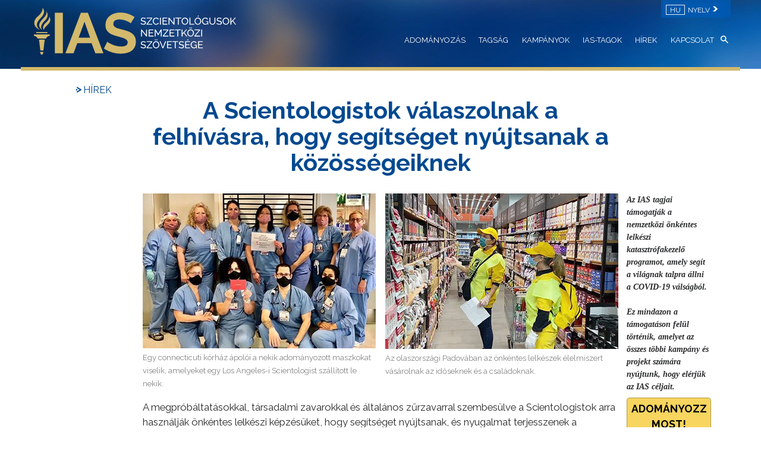

--- FILE ---
content_type: text/html; charset=utf-8
request_url: https://www.iasmembership.org/hu/news/scientologists-answer-the-call-to-bring-help-to-their-communities.html
body_size: 47072
content:
<!DOCTYPE html>

<html lang="hu" itemscope itemtype="http://schema.org/WebPage">


<head>

	<meta charset="utf-8">
	<meta http-equiv="X-UA-Compatible" content="IE=edge">
	<meta name="viewport" content="width=device-width, initial-scale=1, shrink-to-fit=no">
	<link rel="manifest" href="/manifest.json" crossOrigin="use-credentials">

	<link rel="apple-touch-icon" sizes="57x57" href="/icons/apple-icon-57x57.png">
	<link rel="apple-touch-icon" sizes="60x60" href="/icons/apple-icon-60x60.png">
	<link rel="apple-touch-icon" sizes="72x72" href="/icons/apple-icon-72x72.png">
	<link rel="apple-touch-icon" sizes="76x76" href="/icons/apple-icon-76x76.png">
	<link rel="apple-touch-icon" sizes="114x114" href="/icons/apple-icon-114x114.png">
	<link rel="apple-touch-icon" sizes="120x120" href="/icons/apple-icon-120x120.png">
	<link rel="apple-touch-icon" sizes="144x144" href="/icons/apple-icon-144x144.png">
	<link rel="apple-touch-icon" sizes="152x152" href="/icons/apple-icon-152x152.png">
	<link rel="apple-touch-icon" sizes="180x180" href="/icons/apple-icon-180x180.png">
	<link rel="icon" type="image/png" sizes="192x192"  href="/icons/android-icon-192x192.png">
	<link rel="icon" type="image/png" sizes="32x32" href="/icons/favicon-32x32.png">
	<link rel="icon" type="image/png" sizes="96x96" href="/icons/favicon-96x96.png">
	<link rel="icon" type="image/png" sizes="16x16" href="/icons/favicon-16x16.png">
	<meta name="msapplication-TileColor" content="#004990">
	<meta name="msapplication-TileImage" content="/icons/ms-icon-144x144.png">
	<meta name="theme-color" content="#004990">

	
	<script type="text/javascript">
WebFontConfig = {
    google: {
        families: ['Raleway:300,400,700', 'Playfair:400,700i', 'Display:400,400i']
    }
};


(function(d) {
    var wf = d.createElement('script'),
        s = d.scripts[0];
    wf.src = 'https://ajax.googleapis.com/ajax/libs/webfont/1.6.26/webfont.js';
    wf.async = true;
    s.parentNode.insertBefore(wf, s);
})(document);
</script>

	<title>A Scientologistok válaszolnak a felhívásra, hogy segítséget nyújtsanak a közösségeiknek</title>
<meta name="description" content="A megpróbáltatásokkal, társadalmi zavarokkal és általános zűrzavarral szembesülve a Scientologistok arra használják önkéntes lelkészi képzésüket, hogy segítséget nyújtsanak, és nyugalmat terjesszenek a közösségeikben." />
<link rel="alternate" type="application/rss+xml" title="A Scientologistok válaszolnak a felhívásra, hogy segítséget nyújtsanak a közösségeiknek" href="/hu/rss.xml" />



<meta property="og:url" content="https://www.iasmembership.org/hu/news/scientologists-answer-the-call-to-bring-help-to-their-communities.html" />
<meta property="og:title" content="A Scientologistok válaszolnak a felhívásra, hogy segítséget nyújtsanak a közösségeiknek" />
<meta property="og:description" content="A megpróbáltatásokkal, társadalmi zavarokkal és általános zűrzavarral szembesülve a Scientologistok arra használják önkéntes lelkészi képzésüket, hogy segítséget nyújtsanak, és nyugalmat terjesszenek a közösségeikben." />
<meta property="og:image" content="https://files.ondemandhosting.info/imagecache/cropfit@cr=0,20,720,378@qa=84/data/www.iasmembership.org/files/news/Church-of-Scientology-Padova-collecting-food_hu.jpg?_=7bbde664" />
<meta property="og:image:secure_url" content="https://files.ondemandhosting.info/imagecache/cropfit@cr=0,20,720,378@qa=84/data/www.iasmembership.org/files/news/Church-of-Scientology-Padova-collecting-food_hu.jpg?_=7bbde664" />
<meta property="og:type" content="article" />

<meta name="twitter:card" content="summary">
<meta name="twitter:title" content="A Scientologistok válaszolnak a felhívásra, hogy segítséget nyújtsanak a közösségeiknek">
<meta name="twitter:description" content="A megpróbáltatásokkal, társadalmi zavarokkal és általános zűrzavarral szembesülve a Scientologistok arra használják önkéntes lelkészi képzésüket, hogy segítséget nyújtsanak, és nyugalmat terjesszenek a közösségeikben." >
<meta name="twitter:image" content="https://files.ondemandhosting.info/imagecache/cropfit@cr=0,20,720,378@qa=84/data/www.iasmembership.org/files/news/Church-of-Scientology-Padova-collecting-food_hu.jpg?_=7bbde664">

	


<style type="text/css">/*!* Bootstrap v4.0.0-alpha.6 (https://getbootstrap.com)
* Copyright 2011-2017 The Bootstrap Authors
* Copyright 2011-2017 Twitter, Inc.
* Licensed under MIT (https://github.com/twbs/bootstrap/blob/master/LICENSE)*//*!normalize.css v5.0.0 | MIT License | github.com/necolas/normalize.css*/html{font-family:sans-serif;line-height:1.15;-ms-text-size-adjust:100%;-webkit-text-size-adjust:100%}body{margin:0}article,aside,footer,header,nav,section{display:block}h1{font-size:2em;margin:.67em 0}figcaption,figure,main{display:block}figure{margin:1em 40px}hr{-webkit-box-sizing:content-box;box-sizing:content-box;height:0;overflow:visible}pre{font-family:monospace,monospace;font-size:1em}a{background-color:initial;-webkit-text-decoration-skip:objects}a:active,a:hover{outline-width:0}abbr[title]{border-bottom:none;text-decoration:underline;text-decoration:underline dotted}b,strong{font-weight:inherit}b,strong{font-weight:bolder}code,kbd,samp{font-family:monospace,monospace;font-size:1em}dfn{font-style:italic}mark{background-color:#ff0;color:#000}small{font-size:80%}sub,sup{font-size:75%;line-height:0;position:relative;vertical-align:baseline}sub{bottom:-.25em}sup{top:-.5em}audio,video{display:inline-block}audio:not([controls]){display:none;height:0}img{border-style:none}svg:not(:root){overflow:hidden}button,input,optgroup,select,textarea{font-family:sans-serif;font-size:100%;line-height:1.15;margin:0}button,input{overflow:visible}button,select{text-transform:none}[type=reset],[type=submit],button,html [type=button]{-webkit-appearance:button}[type=button]::-moz-focus-inner,[type=reset]::-moz-focus-inner,[type=submit]::-moz-focus-inner,button::-moz-focus-inner{border-style:none;padding:0}[type=button]:-moz-focusring,[type=reset]:-moz-focusring,[type=submit]:-moz-focusring,button:-moz-focusring{outline:1px dotted ButtonText}fieldset{border:1px solid silver;margin:0 2px;padding:.35em .625em .75em}legend{-webkit-box-sizing:border-box;box-sizing:border-box;color:inherit;display:table;max-width:100%;padding:0;white-space:normal}progress{display:inline-block;vertical-align:baseline}textarea{overflow:auto}[type=checkbox],[type=radio]{-webkit-box-sizing:border-box;box-sizing:border-box;padding:0}[type=number]::-webkit-inner-spin-button,[type=number]::-webkit-outer-spin-button{height:auto}[type=search]{-webkit-appearance:textfield;outline-offset:-2px}[type=search]::-webkit-search-cancel-button,[type=search]::-webkit-search-decoration{-webkit-appearance:none}::-webkit-file-upload-button{-webkit-appearance:button;font:inherit}details,menu{display:block}summary{display:list-item}canvas{display:inline-block}template{display:none}[hidden]{display:none}@media print{*,::after,::before,blockquote::first-letter,blockquote::first-line,div::first-letter,div::first-line,li::first-letter,li::first-line,p::first-letter,p::first-line{text-shadow:none!important;-webkit-box-shadow:none!important;box-shadow:0 0!important}a,a:visited{text-decoration:underline}abbr[title]::after{content:" (" attr(title)")"}pre{white-space:pre-wrap!important}blockquote,pre{border:1px solid #999;page-break-inside:avoid}thead{display:table-header-group}img,tr{page-break-inside:avoid}h2,h3,p{orphans:3;widows:3}h2,h3{page-break-after:avoid}.navbar{display:none}.badge{border:1px solid #000}.table{border-collapse:collapse!important}.table td,.table th{background-color:#fff!important}.table-bordered td,.table-bordered th{border:1px solid #ddd!important}}html{-webkit-box-sizing:border-box;box-sizing:border-box}*,::after,::before{-webkit-box-sizing:inherit;box-sizing:inherit}@-ms-viewport{width:device-width}html{-ms-overflow-style:scrollbar;-webkit-tap-highlight-color:transparent}body{font-family:-apple-system,system-ui,BlinkMacSystemFont,segoe ui,Roboto,helvetica neue,Arial,sans-serif;font-size:1rem;font-weight:400;line-height:1.5;color:#292b2c;background-color:#fff}[tabindex="-1"]:focus{outline:0!important}h1,h2,h3,h4,h5,h6{margin-top:0;margin-bottom:.5rem}p{margin-top:0;margin-bottom:1rem}abbr[data-original-title],abbr[title]{cursor:help}address{margin-bottom:1rem;font-style:normal;line-height:inherit}dl,ol,ul{margin-top:0;margin-bottom:1rem}ol ol,ol ul,ul ol,ul ul{margin-bottom:0}dt{font-weight:700}dd{margin-bottom:.5rem;margin-left:0}blockquote{margin:0 0 1rem}a{color:#0275d8;text-decoration:none}a:focus,a:hover{color:#014c8c;text-decoration:underline}a:not([href]):not([tabindex]){color:inherit;text-decoration:none}a:not([href]):not([tabindex]):focus,a:not([href]):not([tabindex]):hover{color:inherit;text-decoration:none}a:not([href]):not([tabindex]):focus{outline:0}pre{margin-top:0;margin-bottom:1rem;overflow:auto}figure{margin:0 0 1rem}img{vertical-align:middle}[role=button]{cursor:pointer}[role=button],a,area,button,input,label,select,summary,textarea{-ms-touch-action:manipulation;touch-action:manipulation}table{border-collapse:collapse;background-color:initial}caption{padding-top:.75rem;padding-bottom:.75rem;color:#636c72;text-align:left;caption-side:bottom}th{text-align:left}label{display:inline-block;margin-bottom:.5rem}button:focus{outline:1px dotted;outline:5px auto -webkit-focus-ring-color}button,input,select,textarea{line-height:inherit}input[type=checkbox]:disabled,input[type=radio]:disabled{cursor:not-allowed}input[type=date],input[type=time],input[type=datetime-local],input[type=month]{-webkit-appearance:listbox}textarea{resize:vertical}fieldset{min-width:0;padding:0;margin:0;border:0}legend{display:block;width:100%;padding:0;margin-bottom:.5rem;font-size:1.5rem;line-height:inherit}input[type=search]{-webkit-appearance:none}output{display:inline-block}[hidden]{display:none!important}.h1,.h2,.h3,.h4,.h5,.h6,h1,h2,h3,h4,h5,h6{margin-bottom:.5rem;font-family:inherit;font-weight:500;line-height:1.1;color:inherit}.h1,h1{font-size:2.5rem}.h2,h2{font-size:2rem}.h3,h3{font-size:1.75rem}.h4,h4{font-size:1.5rem}.h5,h5{font-size:1.25rem}.h6,h6{font-size:1rem}.lead{font-size:1.25rem;font-weight:300}.display-1{font-size:6rem;font-weight:300;line-height:1.1}.display-2{font-size:5.5rem;font-weight:300;line-height:1.1}.display-3{font-size:4.5rem;font-weight:300;line-height:1.1}.display-4{font-size:3.5rem;font-weight:300;line-height:1.1}hr{margin-top:1rem;margin-bottom:1rem;border:0;border-top:1px solid rgba(0,0,0,.1)}.small,small{font-size:80%;font-weight:400}.mark,mark{padding:.2em;background-color:#fcf8e3}.list-unstyled{padding-left:0;list-style:none}.list-inline{padding-left:0;list-style:none}.list-inline-item{display:inline-block}.list-inline-item:not(:last-child){margin-right:5px}.initialism{font-size:90%;text-transform:uppercase}.blockquote{padding:.5rem 1rem;margin-bottom:1rem;font-size:1.25rem;border-left:.25rem solid #eceeef}.blockquote-footer{display:block;font-size:80%;color:#636c72}.blockquote-footer::before{content:"\2014 \00A0"}.blockquote-reverse{padding-right:1rem;padding-left:0;text-align:right;border-right:.25rem solid #eceeef;border-left:0}.blockquote-reverse .blockquote-footer::before{content:""}.blockquote-reverse .blockquote-footer::after{content:"\00A0 \2014"}.container{position:relative;margin-left:auto;margin-right:auto}@media(min-width:1px){.container{padding-right:5px;padding-left:5px}}@media(min-width:768px){.container{padding-right:5px;padding-left:5px}}@media(min-width:992px){.container{padding-right:10px;padding-left:10px}}@media(min-width:1200px){.container{padding-right:15px;padding-left:15px}}@media(min-width:768px){.container{width:750px;max-width:100%}}@media(min-width:992px){.container{width:980px;max-width:100%}}@media(min-width:1200px){.container{width:1210px;max-width:100%}}.container-fluid{position:relative;margin-left:auto;margin-right:auto}@media(min-width:1px){.container-fluid{padding-right:5px;padding-left:5px}}@media(min-width:768px){.container-fluid{padding-right:5px;padding-left:5px}}@media(min-width:992px){.container-fluid{padding-right:10px;padding-left:10px}}@media(min-width:1200px){.container-fluid{padding-right:15px;padding-left:15px}}.row{display:-webkit-flex;display:-ms-flexbox;display:flex;-webkit-flex-wrap:wrap;-ms-flex-wrap:wrap;flex-wrap:wrap}@media(min-width:1px){.row{margin-right:-5px;margin-left:-5px}}@media(min-width:768px){.row{margin-right:-5px;margin-left:-5px}}@media(min-width:992px){.row{margin-right:-10px;margin-left:-10px}}@media(min-width:1200px){.row{margin-right:-15px;margin-left:-15px}}.no-gutters{margin-right:0;margin-left:0}.no-gutters>.col,.no-gutters>[class*=col-]{padding-right:0;padding-left:0}.col-lg,.col-lg-1,.col-lg-10,.col-lg-11,.col-lg-12,.col-lg-2,.col-lg-3,.col-lg-4,.col-lg-5,.col-lg-6,.col-lg-7,.col-lg-8,.col-lg-9,.col-md,.col-md-1,.col-md-10,.col-md-11,.col-md-12,.col-md-2,.col-md-3,.col-md-4,.col-md-5,.col-md-6,.col-md-7,.col-md-8,.col-md-9,.col-sm,.col-sm-1,.col-sm-10,.col-sm-11,.col-sm-12,.col-sm-2,.col-sm-3,.col-sm-4,.col-sm-5,.col-sm-6,.col-sm-7,.col-sm-8,.col-sm-9,.col-xs,.col-xs-1,.col-xs-10,.col-xs-11,.col-xs-12,.col-xs-2,.col-xs-3,.col-xs-4,.col-xs-5,.col-xs-6,.col-xs-7,.col-xs-8,.col-xs-9{position:relative;width:100%;min-height:1px}@media(min-width:1px){.col-lg,.col-lg-1,.col-lg-10,.col-lg-11,.col-lg-12,.col-lg-2,.col-lg-3,.col-lg-4,.col-lg-5,.col-lg-6,.col-lg-7,.col-lg-8,.col-lg-9,.col-md,.col-md-1,.col-md-10,.col-md-11,.col-md-12,.col-md-2,.col-md-3,.col-md-4,.col-md-5,.col-md-6,.col-md-7,.col-md-8,.col-md-9,.col-sm,.col-sm-1,.col-sm-10,.col-sm-11,.col-sm-12,.col-sm-2,.col-sm-3,.col-sm-4,.col-sm-5,.col-sm-6,.col-sm-7,.col-sm-8,.col-sm-9,.col-xs,.col-xs-1,.col-xs-10,.col-xs-11,.col-xs-12,.col-xs-2,.col-xs-3,.col-xs-4,.col-xs-5,.col-xs-6,.col-xs-7,.col-xs-8,.col-xs-9{padding-right:5px;padding-left:5px}}@media(min-width:768px){.col-lg,.col-lg-1,.col-lg-10,.col-lg-11,.col-lg-12,.col-lg-2,.col-lg-3,.col-lg-4,.col-lg-5,.col-lg-6,.col-lg-7,.col-lg-8,.col-lg-9,.col-md,.col-md-1,.col-md-10,.col-md-11,.col-md-12,.col-md-2,.col-md-3,.col-md-4,.col-md-5,.col-md-6,.col-md-7,.col-md-8,.col-md-9,.col-sm,.col-sm-1,.col-sm-10,.col-sm-11,.col-sm-12,.col-sm-2,.col-sm-3,.col-sm-4,.col-sm-5,.col-sm-6,.col-sm-7,.col-sm-8,.col-sm-9,.col-xs,.col-xs-1,.col-xs-10,.col-xs-11,.col-xs-12,.col-xs-2,.col-xs-3,.col-xs-4,.col-xs-5,.col-xs-6,.col-xs-7,.col-xs-8,.col-xs-9{padding-right:5px;padding-left:5px}}@media(min-width:992px){.col-lg,.col-lg-1,.col-lg-10,.col-lg-11,.col-lg-12,.col-lg-2,.col-lg-3,.col-lg-4,.col-lg-5,.col-lg-6,.col-lg-7,.col-lg-8,.col-lg-9,.col-md,.col-md-1,.col-md-10,.col-md-11,.col-md-12,.col-md-2,.col-md-3,.col-md-4,.col-md-5,.col-md-6,.col-md-7,.col-md-8,.col-md-9,.col-sm,.col-sm-1,.col-sm-10,.col-sm-11,.col-sm-12,.col-sm-2,.col-sm-3,.col-sm-4,.col-sm-5,.col-sm-6,.col-sm-7,.col-sm-8,.col-sm-9,.col-xs,.col-xs-1,.col-xs-10,.col-xs-11,.col-xs-12,.col-xs-2,.col-xs-3,.col-xs-4,.col-xs-5,.col-xs-6,.col-xs-7,.col-xs-8,.col-xs-9{padding-right:10px;padding-left:10px}}@media(min-width:1200px){.col-lg,.col-lg-1,.col-lg-10,.col-lg-11,.col-lg-12,.col-lg-2,.col-lg-3,.col-lg-4,.col-lg-5,.col-lg-6,.col-lg-7,.col-lg-8,.col-lg-9,.col-md,.col-md-1,.col-md-10,.col-md-11,.col-md-12,.col-md-2,.col-md-3,.col-md-4,.col-md-5,.col-md-6,.col-md-7,.col-md-8,.col-md-9,.col-sm,.col-sm-1,.col-sm-10,.col-sm-11,.col-sm-12,.col-sm-2,.col-sm-3,.col-sm-4,.col-sm-5,.col-sm-6,.col-sm-7,.col-sm-8,.col-sm-9,.col-xs,.col-xs-1,.col-xs-10,.col-xs-11,.col-xs-12,.col-xs-2,.col-xs-3,.col-xs-4,.col-xs-5,.col-xs-6,.col-xs-7,.col-xs-8,.col-xs-9{padding-right:15px;padding-left:15px}}@media(min-width:1px){.col-xs{-webkit-flex-basis:0;-ms-flex-preferred-size:0;flex-basis:0;-webkit-flex-grow:1;-ms-flex-positive:1;flex-grow:1;max-width:100%}.col-xs-auto{-webkit-flex:0 0 auto;-ms-flex:0 0 auto;flex:none;width:auto}.col-xs-1{-webkit-flex:0 0 8.333333%;-ms-flex:0 0 8.333333%;flex:0 0 8.333333%;max-width:8.333333%}.col-xs-2{-webkit-flex:0 0 16.666667%;-ms-flex:0 0 16.666667%;flex:0 0 16.666667%;max-width:16.666667%}.col-xs-3{-webkit-flex:0 0 25%;-ms-flex:0 0 25%;flex:0 0 25%;max-width:25%}.col-xs-4{-webkit-flex:0 0 33.333333%;-ms-flex:0 0 33.333333%;flex:0 0 33.333333%;max-width:33.333333%}.col-xs-5{-webkit-flex:0 0 41.666667%;-ms-flex:0 0 41.666667%;flex:0 0 41.666667%;max-width:41.666667%}.col-xs-6{-webkit-flex:0 0 50%;-ms-flex:0 0 50%;flex:0 0 50%;max-width:50%}.col-xs-7{-webkit-flex:0 0 58.333333%;-ms-flex:0 0 58.333333%;flex:0 0 58.333333%;max-width:58.333333%}.col-xs-8{-webkit-flex:0 0 66.666667%;-ms-flex:0 0 66.666667%;flex:0 0 66.666667%;max-width:66.666667%}.col-xs-9{-webkit-flex:0 0 75%;-ms-flex:0 0 75%;flex:0 0 75%;max-width:75%}.col-xs-10{-webkit-flex:0 0 83.333333%;-ms-flex:0 0 83.333333%;flex:0 0 83.333333%;max-width:83.333333%}.col-xs-11{-webkit-flex:0 0 91.666667%;-ms-flex:0 0 91.666667%;flex:0 0 91.666667%;max-width:91.666667%}.col-xs-12{-webkit-flex:0 0 100%;-ms-flex:0 0 100%;flex:0 0 100%;max-width:100%}.pull-xs-0{right:auto}.pull-xs-1{right:8.333333%}.pull-xs-2{right:16.666667%}.pull-xs-3{right:25%}.pull-xs-4{right:33.333333%}.pull-xs-5{right:41.666667%}.pull-xs-6{right:50%}.pull-xs-7{right:58.333333%}.pull-xs-8{right:66.666667%}.pull-xs-9{right:75%}.pull-xs-10{right:83.333333%}.pull-xs-11{right:91.666667%}.pull-xs-12{right:100%}.push-xs-0{left:auto}.push-xs-1{left:8.333333%}.push-xs-2{left:16.666667%}.push-xs-3{left:25%}.push-xs-4{left:33.333333%}.push-xs-5{left:41.666667%}.push-xs-6{left:50%}.push-xs-7{left:58.333333%}.push-xs-8{left:66.666667%}.push-xs-9{left:75%}.push-xs-10{left:83.333333%}.push-xs-11{left:91.666667%}.push-xs-12{left:100%}.offset-xs-0{margin-left:0}.offset-xs-1{margin-left:8.333333%}.offset-xs-2{margin-left:16.666667%}.offset-xs-3{margin-left:25%}.offset-xs-4{margin-left:33.333333%}.offset-xs-5{margin-left:41.666667%}.offset-xs-6{margin-left:50%}.offset-xs-7{margin-left:58.333333%}.offset-xs-8{margin-left:66.666667%}.offset-xs-9{margin-left:75%}.offset-xs-10{margin-left:83.333333%}.offset-xs-11{margin-left:91.666667%}}@media(min-width:768px){.col-sm{-webkit-flex-basis:0;-ms-flex-preferred-size:0;flex-basis:0;-webkit-flex-grow:1;-ms-flex-positive:1;flex-grow:1;max-width:100%}.col-sm-auto{-webkit-flex:0 0 auto;-ms-flex:0 0 auto;flex:none;width:auto}.col-sm-1{-webkit-flex:0 0 8.333333%;-ms-flex:0 0 8.333333%;flex:0 0 8.333333%;max-width:8.333333%}.col-sm-2{-webkit-flex:0 0 16.666667%;-ms-flex:0 0 16.666667%;flex:0 0 16.666667%;max-width:16.666667%}.col-sm-3{-webkit-flex:0 0 25%;-ms-flex:0 0 25%;flex:0 0 25%;max-width:25%}.col-sm-4{-webkit-flex:0 0 33.333333%;-ms-flex:0 0 33.333333%;flex:0 0 33.333333%;max-width:33.333333%}.col-sm-5{-webkit-flex:0 0 41.666667%;-ms-flex:0 0 41.666667%;flex:0 0 41.666667%;max-width:41.666667%}.col-sm-6{-webkit-flex:0 0 50%;-ms-flex:0 0 50%;flex:0 0 50%;max-width:50%}.col-sm-7{-webkit-flex:0 0 58.333333%;-ms-flex:0 0 58.333333%;flex:0 0 58.333333%;max-width:58.333333%}.col-sm-8{-webkit-flex:0 0 66.666667%;-ms-flex:0 0 66.666667%;flex:0 0 66.666667%;max-width:66.666667%}.col-sm-9{-webkit-flex:0 0 75%;-ms-flex:0 0 75%;flex:0 0 75%;max-width:75%}.col-sm-10{-webkit-flex:0 0 83.333333%;-ms-flex:0 0 83.333333%;flex:0 0 83.333333%;max-width:83.333333%}.col-sm-11{-webkit-flex:0 0 91.666667%;-ms-flex:0 0 91.666667%;flex:0 0 91.666667%;max-width:91.666667%}.col-sm-12{-webkit-flex:0 0 100%;-ms-flex:0 0 100%;flex:0 0 100%;max-width:100%}.pull-sm-0{right:auto}.pull-sm-1{right:8.333333%}.pull-sm-2{right:16.666667%}.pull-sm-3{right:25%}.pull-sm-4{right:33.333333%}.pull-sm-5{right:41.666667%}.pull-sm-6{right:50%}.pull-sm-7{right:58.333333%}.pull-sm-8{right:66.666667%}.pull-sm-9{right:75%}.pull-sm-10{right:83.333333%}.pull-sm-11{right:91.666667%}.pull-sm-12{right:100%}.push-sm-0{left:auto}.push-sm-1{left:8.333333%}.push-sm-2{left:16.666667%}.push-sm-3{left:25%}.push-sm-4{left:33.333333%}.push-sm-5{left:41.666667%}.push-sm-6{left:50%}.push-sm-7{left:58.333333%}.push-sm-8{left:66.666667%}.push-sm-9{left:75%}.push-sm-10{left:83.333333%}.push-sm-11{left:91.666667%}.push-sm-12{left:100%}.offset-sm-0{margin-left:0}.offset-sm-1{margin-left:8.333333%}.offset-sm-2{margin-left:16.666667%}.offset-sm-3{margin-left:25%}.offset-sm-4{margin-left:33.333333%}.offset-sm-5{margin-left:41.666667%}.offset-sm-6{margin-left:50%}.offset-sm-7{margin-left:58.333333%}.offset-sm-8{margin-left:66.666667%}.offset-sm-9{margin-left:75%}.offset-sm-10{margin-left:83.333333%}.offset-sm-11{margin-left:91.666667%}}@media(min-width:992px){.col-md{-webkit-flex-basis:0;-ms-flex-preferred-size:0;flex-basis:0;-webkit-flex-grow:1;-ms-flex-positive:1;flex-grow:1;max-width:100%}.col-md-auto{-webkit-flex:0 0 auto;-ms-flex:0 0 auto;flex:none;width:auto}.col-md-1{-webkit-flex:0 0 8.333333%;-ms-flex:0 0 8.333333%;flex:0 0 8.333333%;max-width:8.333333%}.col-md-2{-webkit-flex:0 0 16.666667%;-ms-flex:0 0 16.666667%;flex:0 0 16.666667%;max-width:16.666667%}.col-md-3{-webkit-flex:0 0 25%;-ms-flex:0 0 25%;flex:0 0 25%;max-width:25%}.col-md-4{-webkit-flex:0 0 33.333333%;-ms-flex:0 0 33.333333%;flex:0 0 33.333333%;max-width:33.333333%}.col-md-5{-webkit-flex:0 0 41.666667%;-ms-flex:0 0 41.666667%;flex:0 0 41.666667%;max-width:41.666667%}.col-md-6{-webkit-flex:0 0 50%;-ms-flex:0 0 50%;flex:0 0 50%;max-width:50%}.col-md-7{-webkit-flex:0 0 58.333333%;-ms-flex:0 0 58.333333%;flex:0 0 58.333333%;max-width:58.333333%}.col-md-8{-webkit-flex:0 0 66.666667%;-ms-flex:0 0 66.666667%;flex:0 0 66.666667%;max-width:66.666667%}.col-md-9{-webkit-flex:0 0 75%;-ms-flex:0 0 75%;flex:0 0 75%;max-width:75%}.col-md-10{-webkit-flex:0 0 83.333333%;-ms-flex:0 0 83.333333%;flex:0 0 83.333333%;max-width:83.333333%}.col-md-11{-webkit-flex:0 0 91.666667%;-ms-flex:0 0 91.666667%;flex:0 0 91.666667%;max-width:91.666667%}.col-md-12{-webkit-flex:0 0 100%;-ms-flex:0 0 100%;flex:0 0 100%;max-width:100%}.pull-md-0{right:auto}.pull-md-1{right:8.333333%}.pull-md-2{right:16.666667%}.pull-md-3{right:25%}.pull-md-4{right:33.333333%}.pull-md-5{right:41.666667%}.pull-md-6{right:50%}.pull-md-7{right:58.333333%}.pull-md-8{right:66.666667%}.pull-md-9{right:75%}.pull-md-10{right:83.333333%}.pull-md-11{right:91.666667%}.pull-md-12{right:100%}.push-md-0{left:auto}.push-md-1{left:8.333333%}.push-md-2{left:16.666667%}.push-md-3{left:25%}.push-md-4{left:33.333333%}.push-md-5{left:41.666667%}.push-md-6{left:50%}.push-md-7{left:58.333333%}.push-md-8{left:66.666667%}.push-md-9{left:75%}.push-md-10{left:83.333333%}.push-md-11{left:91.666667%}.push-md-12{left:100%}.offset-md-0{margin-left:0}.offset-md-1{margin-left:8.333333%}.offset-md-2{margin-left:16.666667%}.offset-md-3{margin-left:25%}.offset-md-4{margin-left:33.333333%}.offset-md-5{margin-left:41.666667%}.offset-md-6{margin-left:50%}.offset-md-7{margin-left:58.333333%}.offset-md-8{margin-left:66.666667%}.offset-md-9{margin-left:75%}.offset-md-10{margin-left:83.333333%}.offset-md-11{margin-left:91.666667%}}@media(min-width:1200px){.col-lg{-webkit-flex-basis:0;-ms-flex-preferred-size:0;flex-basis:0;-webkit-flex-grow:1;-ms-flex-positive:1;flex-grow:1;max-width:100%}.col-lg-auto{-webkit-flex:0 0 auto;-ms-flex:0 0 auto;flex:none;width:auto}.col-lg-1{-webkit-flex:0 0 8.333333%;-ms-flex:0 0 8.333333%;flex:0 0 8.333333%;max-width:8.333333%}.col-lg-2{-webkit-flex:0 0 16.666667%;-ms-flex:0 0 16.666667%;flex:0 0 16.666667%;max-width:16.666667%}.col-lg-3{-webkit-flex:0 0 25%;-ms-flex:0 0 25%;flex:0 0 25%;max-width:25%}.col-lg-4{-webkit-flex:0 0 33.333333%;-ms-flex:0 0 33.333333%;flex:0 0 33.333333%;max-width:33.333333%}.col-lg-5{-webkit-flex:0 0 41.666667%;-ms-flex:0 0 41.666667%;flex:0 0 41.666667%;max-width:41.666667%}.col-lg-6{-webkit-flex:0 0 50%;-ms-flex:0 0 50%;flex:0 0 50%;max-width:50%}.col-lg-7{-webkit-flex:0 0 58.333333%;-ms-flex:0 0 58.333333%;flex:0 0 58.333333%;max-width:58.333333%}.col-lg-8{-webkit-flex:0 0 66.666667%;-ms-flex:0 0 66.666667%;flex:0 0 66.666667%;max-width:66.666667%}.col-lg-9{-webkit-flex:0 0 75%;-ms-flex:0 0 75%;flex:0 0 75%;max-width:75%}.col-lg-10{-webkit-flex:0 0 83.333333%;-ms-flex:0 0 83.333333%;flex:0 0 83.333333%;max-width:83.333333%}.col-lg-11{-webkit-flex:0 0 91.666667%;-ms-flex:0 0 91.666667%;flex:0 0 91.666667%;max-width:91.666667%}.col-lg-12{-webkit-flex:0 0 100%;-ms-flex:0 0 100%;flex:0 0 100%;max-width:100%}.pull-lg-0{right:auto}.pull-lg-1{right:8.333333%}.pull-lg-2{right:16.666667%}.pull-lg-3{right:25%}.pull-lg-4{right:33.333333%}.pull-lg-5{right:41.666667%}.pull-lg-6{right:50%}.pull-lg-7{right:58.333333%}.pull-lg-8{right:66.666667%}.pull-lg-9{right:75%}.pull-lg-10{right:83.333333%}.pull-lg-11{right:91.666667%}.pull-lg-12{right:100%}.push-lg-0{left:auto}.push-lg-1{left:8.333333%}.push-lg-2{left:16.666667%}.push-lg-3{left:25%}.push-lg-4{left:33.333333%}.push-lg-5{left:41.666667%}.push-lg-6{left:50%}.push-lg-7{left:58.333333%}.push-lg-8{left:66.666667%}.push-lg-9{left:75%}.push-lg-10{left:83.333333%}.push-lg-11{left:91.666667%}.push-lg-12{left:100%}.offset-lg-0{margin-left:0}.offset-lg-1{margin-left:8.333333%}.offset-lg-2{margin-left:16.666667%}.offset-lg-3{margin-left:25%}.offset-lg-4{margin-left:33.333333%}.offset-lg-5{margin-left:41.666667%}.offset-lg-6{margin-left:50%}.offset-lg-7{margin-left:58.333333%}.offset-lg-8{margin-left:66.666667%}.offset-lg-9{margin-left:75%}.offset-lg-10{margin-left:83.333333%}.offset-lg-11{margin-left:91.666667%}}.fade{opacity:0;-webkit-transition:opacity .15s linear;-o-transition:opacity .15s linear;transition:opacity .15s linear}.fade.show{opacity:1}.collapse{display:none}.collapse.show{display:block}tr.collapse.show{display:table-row}tbody.collapse.show{display:table-row-group}.collapsing{position:relative;height:0;overflow:hidden;-webkit-transition:height .35s ease;-o-transition:height .35s ease;transition:height .35s ease}.align-baseline{vertical-align:baseline!important}.align-top{vertical-align:top!important}.align-middle{vertical-align:middle!important}.align-bottom{vertical-align:bottom!important}.align-text-bottom{vertical-align:text-bottom!important}.align-text-top{vertical-align:text-top!important}.bg-faded{background-color:#f7f7f7}.bg-primary{background-color:#0275d8!important}a.bg-primary:focus,a.bg-primary:hover{background-color:#025aa5!important}.bg-success{background-color:#5cb85c!important}a.bg-success:focus,a.bg-success:hover{background-color:#449d44!important}.bg-info{background-color:#5bc0de!important}a.bg-info:focus,a.bg-info:hover{background-color:#31b0d5!important}.bg-warning{background-color:#f0ad4e!important}a.bg-warning:focus,a.bg-warning:hover{background-color:#ec971f!important}.bg-danger{background-color:#d9534f!important}a.bg-danger:focus,a.bg-danger:hover{background-color:#c9302c!important}.bg-inverse{background-color:#292b2c!important}a.bg-inverse:focus,a.bg-inverse:hover{background-color:#101112!important}.border-0{border:0!important}.border-top-0{border-top:0!important}.border-right-0{border-right:0!important}.border-bottom-0{border-bottom:0!important}.border-left-0{border-left:0!important}.rounded{border-radius:.25rem}.rounded-top{border-top-right-radius:.25rem;border-top-left-radius:.25rem}.rounded-right{border-bottom-right-radius:.25rem;border-top-right-radius:.25rem}.rounded-bottom{border-bottom-right-radius:.25rem;border-bottom-left-radius:.25rem}.rounded-left{border-bottom-left-radius:.25rem;border-top-left-radius:.25rem}.rounded-circle{border-radius:50%}.rounded-0{border-radius:0}.clearfix::after{display:block;content:"";clear:both}@media(min-width:1px){.d-xs-none{display:none!important}.d-xs-inline{display:inline!important}.d-xs-inline-block{display:inline-block!important}.d-xs-block{display:block!important}.d-xs-table{display:table!important}.d-xs-table-cell{display:table-cell!important}.d-xs-flex{display:-webkit-flex!important;display:-ms-flexbox!important;display:flex!important}.d-xs-inline-flex{display:-webkit-inline-flex!important;display:-ms-inline-flexbox!important;display:inline-flex!important}}@media(min-width:768px){.d-sm-none{display:none!important}.d-sm-inline{display:inline!important}.d-sm-inline-block{display:inline-block!important}.d-sm-block{display:block!important}.d-sm-table{display:table!important}.d-sm-table-cell{display:table-cell!important}.d-sm-flex{display:-webkit-flex!important;display:-ms-flexbox!important;display:flex!important}.d-sm-inline-flex{display:-webkit-inline-flex!important;display:-ms-inline-flexbox!important;display:inline-flex!important}}@media(min-width:992px){.d-md-none{display:none!important}.d-md-inline{display:inline!important}.d-md-inline-block{display:inline-block!important}.d-md-block{display:block!important}.d-md-table{display:table!important}.d-md-table-cell{display:table-cell!important}.d-md-flex{display:-webkit-flex!important;display:-ms-flexbox!important;display:flex!important}.d-md-inline-flex{display:-webkit-inline-flex!important;display:-ms-inline-flexbox!important;display:inline-flex!important}}@media(min-width:1200px){.d-lg-none{display:none!important}.d-lg-inline{display:inline!important}.d-lg-inline-block{display:inline-block!important}.d-lg-block{display:block!important}.d-lg-table{display:table!important}.d-lg-table-cell{display:table-cell!important}.d-lg-flex{display:-webkit-flex!important;display:-ms-flexbox!important;display:flex!important}.d-lg-inline-flex{display:-webkit-inline-flex!important;display:-ms-inline-flexbox!important;display:inline-flex!important}}@media(min-width:1px){.flex-xs-first{-webkit-order:-1;-ms-flex-order:-1;order:-1}.flex-xs-last{-webkit-order:1;-ms-flex-order:1;order:1}.flex-xs-unordered{-webkit-order:0;-ms-flex-order:0;order:0}.flex-xs-row{-webkit-flex-direction:row!important;-ms-flex-direction:row!important;flex-direction:row!important}.flex-xs-column{-webkit-flex-direction:column!important;-ms-flex-direction:column!important;flex-direction:column!important}.flex-xs-row-reverse{-webkit-flex-direction:row-reverse!important;-ms-flex-direction:row-reverse!important;flex-direction:row-reverse!important}.flex-xs-column-reverse{-webkit-flex-direction:column-reverse!important;-ms-flex-direction:column-reverse!important;flex-direction:column-reverse!important}.flex-xs-wrap{-webkit-flex-wrap:wrap!important;-ms-flex-wrap:wrap!important;flex-wrap:wrap!important}.flex-xs-nowrap{-webkit-flex-wrap:nowrap!important;-ms-flex-wrap:nowrap!important;flex-wrap:nowrap!important}.flex-xs-wrap-reverse{-webkit-flex-wrap:wrap-reverse!important;-ms-flex-wrap:wrap-reverse!important;flex-wrap:wrap-reverse!important}.justify-content-xs-start{-webkit-justify-content:flex-start!important;-ms-flex-pack:start!important;justify-content:flex-start!important}.justify-content-xs-end{-webkit-justify-content:flex-end!important;-ms-flex-pack:end!important;justify-content:flex-end!important}.justify-content-xs-center{-webkit-justify-content:center!important;-ms-flex-pack:center!important;justify-content:center!important}.justify-content-xs-between{-webkit-justify-content:space-between!important;-ms-flex-pack:justify!important;justify-content:space-between!important}.justify-content-xs-around{-webkit-justify-content:space-around!important;-ms-flex-pack:distribute!important;justify-content:space-around!important}.align-items-xs-start{-webkit-align-items:flex-start!important;-ms-flex-align:start!important;align-items:flex-start!important}.align-items-xs-end{-webkit-align-items:flex-end!important;-ms-flex-align:end!important;align-items:flex-end!important}.align-items-xs-center{-webkit-align-items:center!important;-ms-flex-align:center!important;align-items:center!important}.align-items-xs-baseline{-webkit-align-items:baseline!important;-ms-flex-align:baseline!important;align-items:baseline!important}.align-items-xs-stretch{-webkit-align-items:stretch!important;-ms-flex-align:stretch!important;align-items:stretch!important}.align-content-xs-start{-webkit-align-content:flex-start!important;-ms-flex-line-pack:start!important;align-content:flex-start!important}.align-content-xs-end{-webkit-align-content:flex-end!important;-ms-flex-line-pack:end!important;align-content:flex-end!important}.align-content-xs-center{-webkit-align-content:center!important;-ms-flex-line-pack:center!important;align-content:center!important}.align-content-xs-between{-webkit-align-content:space-between!important;-ms-flex-line-pack:justify!important;align-content:space-between!important}.align-content-xs-around{-webkit-align-content:space-around!important;-ms-flex-line-pack:distribute!important;align-content:space-around!important}.align-content-xs-stretch{-webkit-align-content:stretch!important;-ms-flex-line-pack:stretch!important;align-content:stretch!important}.align-self-xs-auto{-webkit-align-self:auto!important;-ms-flex-item-align:auto!important;-ms-grid-row-align:auto!important;align-self:auto!important}.align-self-xs-start{-webkit-align-self:flex-start!important;-ms-flex-item-align:start!important;align-self:flex-start!important}.align-self-xs-end{-webkit-align-self:flex-end!important;-ms-flex-item-align:end!important;align-self:flex-end!important}.align-self-xs-center{-webkit-align-self:center!important;-ms-flex-item-align:center!important;-ms-grid-row-align:center!important;align-self:center!important}.align-self-xs-baseline{-webkit-align-self:baseline!important;-ms-flex-item-align:baseline!important;align-self:baseline!important}.align-self-xs-stretch{-webkit-align-self:stretch!important;-ms-flex-item-align:stretch!important;-ms-grid-row-align:stretch!important;align-self:stretch!important}}@media(min-width:768px){.flex-sm-first{-webkit-order:-1;-ms-flex-order:-1;order:-1}.flex-sm-last{-webkit-order:1;-ms-flex-order:1;order:1}.flex-sm-unordered{-webkit-order:0;-ms-flex-order:0;order:0}.flex-sm-row{-webkit-flex-direction:row!important;-ms-flex-direction:row!important;flex-direction:row!important}.flex-sm-column{-webkit-flex-direction:column!important;-ms-flex-direction:column!important;flex-direction:column!important}.flex-sm-row-reverse{-webkit-flex-direction:row-reverse!important;-ms-flex-direction:row-reverse!important;flex-direction:row-reverse!important}.flex-sm-column-reverse{-webkit-flex-direction:column-reverse!important;-ms-flex-direction:column-reverse!important;flex-direction:column-reverse!important}.flex-sm-wrap{-webkit-flex-wrap:wrap!important;-ms-flex-wrap:wrap!important;flex-wrap:wrap!important}.flex-sm-nowrap{-webkit-flex-wrap:nowrap!important;-ms-flex-wrap:nowrap!important;flex-wrap:nowrap!important}.flex-sm-wrap-reverse{-webkit-flex-wrap:wrap-reverse!important;-ms-flex-wrap:wrap-reverse!important;flex-wrap:wrap-reverse!important}.justify-content-sm-start{-webkit-justify-content:flex-start!important;-ms-flex-pack:start!important;justify-content:flex-start!important}.justify-content-sm-end{-webkit-justify-content:flex-end!important;-ms-flex-pack:end!important;justify-content:flex-end!important}.justify-content-sm-center{-webkit-justify-content:center!important;-ms-flex-pack:center!important;justify-content:center!important}.justify-content-sm-between{-webkit-justify-content:space-between!important;-ms-flex-pack:justify!important;justify-content:space-between!important}.justify-content-sm-around{-webkit-justify-content:space-around!important;-ms-flex-pack:distribute!important;justify-content:space-around!important}.align-items-sm-start{-webkit-align-items:flex-start!important;-ms-flex-align:start!important;align-items:flex-start!important}.align-items-sm-end{-webkit-align-items:flex-end!important;-ms-flex-align:end!important;align-items:flex-end!important}.align-items-sm-center{-webkit-align-items:center!important;-ms-flex-align:center!important;align-items:center!important}.align-items-sm-baseline{-webkit-align-items:baseline!important;-ms-flex-align:baseline!important;align-items:baseline!important}.align-items-sm-stretch{-webkit-align-items:stretch!important;-ms-flex-align:stretch!important;align-items:stretch!important}.align-content-sm-start{-webkit-align-content:flex-start!important;-ms-flex-line-pack:start!important;align-content:flex-start!important}.align-content-sm-end{-webkit-align-content:flex-end!important;-ms-flex-line-pack:end!important;align-content:flex-end!important}.align-content-sm-center{-webkit-align-content:center!important;-ms-flex-line-pack:center!important;align-content:center!important}.align-content-sm-between{-webkit-align-content:space-between!important;-ms-flex-line-pack:justify!important;align-content:space-between!important}.align-content-sm-around{-webkit-align-content:space-around!important;-ms-flex-line-pack:distribute!important;align-content:space-around!important}.align-content-sm-stretch{-webkit-align-content:stretch!important;-ms-flex-line-pack:stretch!important;align-content:stretch!important}.align-self-sm-auto{-webkit-align-self:auto!important;-ms-flex-item-align:auto!important;-ms-grid-row-align:auto!important;align-self:auto!important}.align-self-sm-start{-webkit-align-self:flex-start!important;-ms-flex-item-align:start!important;align-self:flex-start!important}.align-self-sm-end{-webkit-align-self:flex-end!important;-ms-flex-item-align:end!important;align-self:flex-end!important}.align-self-sm-center{-webkit-align-self:center!important;-ms-flex-item-align:center!important;-ms-grid-row-align:center!important;align-self:center!important}.align-self-sm-baseline{-webkit-align-self:baseline!important;-ms-flex-item-align:baseline!important;align-self:baseline!important}.align-self-sm-stretch{-webkit-align-self:stretch!important;-ms-flex-item-align:stretch!important;-ms-grid-row-align:stretch!important;align-self:stretch!important}}@media(min-width:992px){.flex-md-first{-webkit-order:-1;-ms-flex-order:-1;order:-1}.flex-md-last{-webkit-order:1;-ms-flex-order:1;order:1}.flex-md-unordered{-webkit-order:0;-ms-flex-order:0;order:0}.flex-md-row{-webkit-flex-direction:row!important;-ms-flex-direction:row!important;flex-direction:row!important}.flex-md-column{-webkit-flex-direction:column!important;-ms-flex-direction:column!important;flex-direction:column!important}.flex-md-row-reverse{-webkit-flex-direction:row-reverse!important;-ms-flex-direction:row-reverse!important;flex-direction:row-reverse!important}.flex-md-column-reverse{-webkit-flex-direction:column-reverse!important;-ms-flex-direction:column-reverse!important;flex-direction:column-reverse!important}.flex-md-wrap{-webkit-flex-wrap:wrap!important;-ms-flex-wrap:wrap!important;flex-wrap:wrap!important}.flex-md-nowrap{-webkit-flex-wrap:nowrap!important;-ms-flex-wrap:nowrap!important;flex-wrap:nowrap!important}.flex-md-wrap-reverse{-webkit-flex-wrap:wrap-reverse!important;-ms-flex-wrap:wrap-reverse!important;flex-wrap:wrap-reverse!important}.justify-content-md-start{-webkit-justify-content:flex-start!important;-ms-flex-pack:start!important;justify-content:flex-start!important}.justify-content-md-end{-webkit-justify-content:flex-end!important;-ms-flex-pack:end!important;justify-content:flex-end!important}.justify-content-md-center{-webkit-justify-content:center!important;-ms-flex-pack:center!important;justify-content:center!important}.justify-content-md-between{-webkit-justify-content:space-between!important;-ms-flex-pack:justify!important;justify-content:space-between!important}.justify-content-md-around{-webkit-justify-content:space-around!important;-ms-flex-pack:distribute!important;justify-content:space-around!important}.align-items-md-start{-webkit-align-items:flex-start!important;-ms-flex-align:start!important;align-items:flex-start!important}.align-items-md-end{-webkit-align-items:flex-end!important;-ms-flex-align:end!important;align-items:flex-end!important}.align-items-md-center{-webkit-align-items:center!important;-ms-flex-align:center!important;align-items:center!important}.align-items-md-baseline{-webkit-align-items:baseline!important;-ms-flex-align:baseline!important;align-items:baseline!important}.align-items-md-stretch{-webkit-align-items:stretch!important;-ms-flex-align:stretch!important;align-items:stretch!important}.align-content-md-start{-webkit-align-content:flex-start!important;-ms-flex-line-pack:start!important;align-content:flex-start!important}.align-content-md-end{-webkit-align-content:flex-end!important;-ms-flex-line-pack:end!important;align-content:flex-end!important}.align-content-md-center{-webkit-align-content:center!important;-ms-flex-line-pack:center!important;align-content:center!important}.align-content-md-between{-webkit-align-content:space-between!important;-ms-flex-line-pack:justify!important;align-content:space-between!important}.align-content-md-around{-webkit-align-content:space-around!important;-ms-flex-line-pack:distribute!important;align-content:space-around!important}.align-content-md-stretch{-webkit-align-content:stretch!important;-ms-flex-line-pack:stretch!important;align-content:stretch!important}.align-self-md-auto{-webkit-align-self:auto!important;-ms-flex-item-align:auto!important;-ms-grid-row-align:auto!important;align-self:auto!important}.align-self-md-start{-webkit-align-self:flex-start!important;-ms-flex-item-align:start!important;align-self:flex-start!important}.align-self-md-end{-webkit-align-self:flex-end!important;-ms-flex-item-align:end!important;align-self:flex-end!important}.align-self-md-center{-webkit-align-self:center!important;-ms-flex-item-align:center!important;-ms-grid-row-align:center!important;align-self:center!important}.align-self-md-baseline{-webkit-align-self:baseline!important;-ms-flex-item-align:baseline!important;align-self:baseline!important}.align-self-md-stretch{-webkit-align-self:stretch!important;-ms-flex-item-align:stretch!important;-ms-grid-row-align:stretch!important;align-self:stretch!important}}@media(min-width:1200px){.flex-lg-first{-webkit-order:-1;-ms-flex-order:-1;order:-1}.flex-lg-last{-webkit-order:1;-ms-flex-order:1;order:1}.flex-lg-unordered{-webkit-order:0;-ms-flex-order:0;order:0}.flex-lg-row{-webkit-flex-direction:row!important;-ms-flex-direction:row!important;flex-direction:row!important}.flex-lg-column{-webkit-flex-direction:column!important;-ms-flex-direction:column!important;flex-direction:column!important}.flex-lg-row-reverse{-webkit-flex-direction:row-reverse!important;-ms-flex-direction:row-reverse!important;flex-direction:row-reverse!important}.flex-lg-column-reverse{-webkit-flex-direction:column-reverse!important;-ms-flex-direction:column-reverse!important;flex-direction:column-reverse!important}.flex-lg-wrap{-webkit-flex-wrap:wrap!important;-ms-flex-wrap:wrap!important;flex-wrap:wrap!important}.flex-lg-nowrap{-webkit-flex-wrap:nowrap!important;-ms-flex-wrap:nowrap!important;flex-wrap:nowrap!important}.flex-lg-wrap-reverse{-webkit-flex-wrap:wrap-reverse!important;-ms-flex-wrap:wrap-reverse!important;flex-wrap:wrap-reverse!important}.justify-content-lg-start{-webkit-justify-content:flex-start!important;-ms-flex-pack:start!important;justify-content:flex-start!important}.justify-content-lg-end{-webkit-justify-content:flex-end!important;-ms-flex-pack:end!important;justify-content:flex-end!important}.justify-content-lg-center{-webkit-justify-content:center!important;-ms-flex-pack:center!important;justify-content:center!important}.justify-content-lg-between{-webkit-justify-content:space-between!important;-ms-flex-pack:justify!important;justify-content:space-between!important}.justify-content-lg-around{-webkit-justify-content:space-around!important;-ms-flex-pack:distribute!important;justify-content:space-around!important}.align-items-lg-start{-webkit-align-items:flex-start!important;-ms-flex-align:start!important;align-items:flex-start!important}.align-items-lg-end{-webkit-align-items:flex-end!important;-ms-flex-align:end!important;align-items:flex-end!important}.align-items-lg-center{-webkit-align-items:center!important;-ms-flex-align:center!important;align-items:center!important}.align-items-lg-baseline{-webkit-align-items:baseline!important;-ms-flex-align:baseline!important;align-items:baseline!important}.align-items-lg-stretch{-webkit-align-items:stretch!important;-ms-flex-align:stretch!important;align-items:stretch!important}.align-content-lg-start{-webkit-align-content:flex-start!important;-ms-flex-line-pack:start!important;align-content:flex-start!important}.align-content-lg-end{-webkit-align-content:flex-end!important;-ms-flex-line-pack:end!important;align-content:flex-end!important}.align-content-lg-center{-webkit-align-content:center!important;-ms-flex-line-pack:center!important;align-content:center!important}.align-content-lg-between{-webkit-align-content:space-between!important;-ms-flex-line-pack:justify!important;align-content:space-between!important}.align-content-lg-around{-webkit-align-content:space-around!important;-ms-flex-line-pack:distribute!important;align-content:space-around!important}.align-content-lg-stretch{-webkit-align-content:stretch!important;-ms-flex-line-pack:stretch!important;align-content:stretch!important}.align-self-lg-auto{-webkit-align-self:auto!important;-ms-flex-item-align:auto!important;-ms-grid-row-align:auto!important;align-self:auto!important}.align-self-lg-start{-webkit-align-self:flex-start!important;-ms-flex-item-align:start!important;align-self:flex-start!important}.align-self-lg-end{-webkit-align-self:flex-end!important;-ms-flex-item-align:end!important;align-self:flex-end!important}.align-self-lg-center{-webkit-align-self:center!important;-ms-flex-item-align:center!important;-ms-grid-row-align:center!important;align-self:center!important}.align-self-lg-baseline{-webkit-align-self:baseline!important;-ms-flex-item-align:baseline!important;align-self:baseline!important}.align-self-lg-stretch{-webkit-align-self:stretch!important;-ms-flex-item-align:stretch!important;-ms-grid-row-align:stretch!important;align-self:stretch!important}}@media(min-width:1px){.float-xs-left{float:left!important}.float-xs-right{float:right!important}.float-xs-none{float:none!important}}@media(min-width:768px){.float-sm-left{float:left!important}.float-sm-right{float:right!important}.float-sm-none{float:none!important}}@media(min-width:992px){.float-md-left{float:left!important}.float-md-right{float:right!important}.float-md-none{float:none!important}}@media(min-width:1200px){.float-lg-left{float:left!important}.float-lg-right{float:right!important}.float-lg-none{float:none!important}}.fixed-top{position:fixed;top:0;right:0;left:0;z-index:1030}.fixed-bottom{position:fixed;right:0;bottom:0;left:0;z-index:1030}.sticky-top{position:-webkit-sticky;position:sticky;top:0;z-index:1030}.sr-only{position:absolute;width:1px;height:1px;padding:0;margin:-1px;overflow:hidden;clip:rect(0,0,0,0);border:0}.sr-only-focusable:active,.sr-only-focusable:focus{position:static;width:auto;height:auto;margin:0;overflow:visible;clip:auto}.w-25{width:25%!important}.w-50{width:50%!important}.w-75{width:75%!important}.w-100{width:100%!important}.h-25{height:25%!important}.h-50{height:50%!important}.h-75{height:75%!important}.h-100{height:100%!important}.mw-100{max-width:100%!important}.mh-100{max-height:100%!important}@media(min-width:1px){.m-xs-0{margin:0!important}.mt-xs-0{margin-top:0!important}.mr-xs-0{margin-right:0!important}.mb-xs-0{margin-bottom:0!important}.ml-xs-0{margin-left:0!important}.mx-xs-0{margin-right:0!important;margin-left:0!important}.my-xs-0{margin-top:0!important;margin-bottom:0!important}.m-xs-1{margin:.25rem!important}.mt-xs-1{margin-top:.25rem!important}.mr-xs-1{margin-right:.25rem!important}.mb-xs-1{margin-bottom:.25rem!important}.ml-xs-1{margin-left:.25rem!important}.mx-xs-1{margin-right:.25rem!important;margin-left:.25rem!important}.my-xs-1{margin-top:.25rem!important;margin-bottom:.25rem!important}.m-xs-2{margin:.5rem!important}.mt-xs-2{margin-top:.5rem!important}.mr-xs-2{margin-right:.5rem!important}.mb-xs-2{margin-bottom:.5rem!important}.ml-xs-2{margin-left:.5rem!important}.mx-xs-2{margin-right:.5rem!important;margin-left:.5rem!important}.my-xs-2{margin-top:.5rem!important;margin-bottom:.5rem!important}.m-xs-3{margin:1rem!important}.mt-xs-3{margin-top:1rem!important}.mr-xs-3{margin-right:1rem!important}.mb-xs-3{margin-bottom:1rem!important}.ml-xs-3{margin-left:1rem!important}.mx-xs-3{margin-right:1rem!important;margin-left:1rem!important}.my-xs-3{margin-top:1rem!important;margin-bottom:1rem!important}.m-xs-4{margin:1.5rem!important}.mt-xs-4{margin-top:1.5rem!important}.mr-xs-4{margin-right:1.5rem!important}.mb-xs-4{margin-bottom:1.5rem!important}.ml-xs-4{margin-left:1.5rem!important}.mx-xs-4{margin-right:1.5rem!important;margin-left:1.5rem!important}.my-xs-4{margin-top:1.5rem!important;margin-bottom:1.5rem!important}.m-xs-5{margin:3rem!important}.mt-xs-5{margin-top:3rem!important}.mr-xs-5{margin-right:3rem!important}.mb-xs-5{margin-bottom:3rem!important}.ml-xs-5{margin-left:3rem!important}.mx-xs-5{margin-right:3rem!important;margin-left:3rem!important}.my-xs-5{margin-top:3rem!important;margin-bottom:3rem!important}.p-xs-0{padding:0!important}.pt-xs-0{padding-top:0!important}.pr-xs-0{padding-right:0!important}.pb-xs-0{padding-bottom:0!important}.pl-xs-0{padding-left:0!important}.px-xs-0{padding-right:0!important;padding-left:0!important}.py-xs-0{padding-top:0!important;padding-bottom:0!important}.p-xs-1{padding:.25rem!important}.pt-xs-1{padding-top:.25rem!important}.pr-xs-1{padding-right:.25rem!important}.pb-xs-1{padding-bottom:.25rem!important}.pl-xs-1{padding-left:.25rem!important}.px-xs-1{padding-right:.25rem!important;padding-left:.25rem!important}.py-xs-1{padding-top:.25rem!important;padding-bottom:.25rem!important}.p-xs-2{padding:.5rem!important}.pt-xs-2{padding-top:.5rem!important}.pr-xs-2{padding-right:.5rem!important}.pb-xs-2{padding-bottom:.5rem!important}.pl-xs-2{padding-left:.5rem!important}.px-xs-2{padding-right:.5rem!important;padding-left:.5rem!important}.py-xs-2{padding-top:.5rem!important;padding-bottom:.5rem!important}.p-xs-3{padding:1rem!important}.pt-xs-3{padding-top:1rem!important}.pr-xs-3{padding-right:1rem!important}.pb-xs-3{padding-bottom:1rem!important}.pl-xs-3{padding-left:1rem!important}.px-xs-3{padding-right:1rem!important;padding-left:1rem!important}.py-xs-3{padding-top:1rem!important;padding-bottom:1rem!important}.p-xs-4{padding:1.5rem!important}.pt-xs-4{padding-top:1.5rem!important}.pr-xs-4{padding-right:1.5rem!important}.pb-xs-4{padding-bottom:1.5rem!important}.pl-xs-4{padding-left:1.5rem!important}.px-xs-4{padding-right:1.5rem!important;padding-left:1.5rem!important}.py-xs-4{padding-top:1.5rem!important;padding-bottom:1.5rem!important}.p-xs-5{padding:3rem!important}.pt-xs-5{padding-top:3rem!important}.pr-xs-5{padding-right:3rem!important}.pb-xs-5{padding-bottom:3rem!important}.pl-xs-5{padding-left:3rem!important}.px-xs-5{padding-right:3rem!important;padding-left:3rem!important}.py-xs-5{padding-top:3rem!important;padding-bottom:3rem!important}.m-xs-auto{margin:auto!important}.mt-xs-auto{margin-top:auto!important}.mr-xs-auto{margin-right:auto!important}.mb-xs-auto{margin-bottom:auto!important}.ml-xs-auto{margin-left:auto!important}.mx-xs-auto{margin-right:auto!important;margin-left:auto!important}.my-xs-auto{margin-top:auto!important;margin-bottom:auto!important}}@media(min-width:768px){.m-sm-0{margin:0!important}.mt-sm-0{margin-top:0!important}.mr-sm-0{margin-right:0!important}.mb-sm-0{margin-bottom:0!important}.ml-sm-0{margin-left:0!important}.mx-sm-0{margin-right:0!important;margin-left:0!important}.my-sm-0{margin-top:0!important;margin-bottom:0!important}.m-sm-1{margin:.25rem!important}.mt-sm-1{margin-top:.25rem!important}.mr-sm-1{margin-right:.25rem!important}.mb-sm-1{margin-bottom:.25rem!important}.ml-sm-1{margin-left:.25rem!important}.mx-sm-1{margin-right:.25rem!important;margin-left:.25rem!important}.my-sm-1{margin-top:.25rem!important;margin-bottom:.25rem!important}.m-sm-2{margin:.5rem!important}.mt-sm-2{margin-top:.5rem!important}.mr-sm-2{margin-right:.5rem!important}.mb-sm-2{margin-bottom:.5rem!important}.ml-sm-2{margin-left:.5rem!important}.mx-sm-2{margin-right:.5rem!important;margin-left:.5rem!important}.my-sm-2{margin-top:.5rem!important;margin-bottom:.5rem!important}.m-sm-3{margin:1rem!important}.mt-sm-3{margin-top:1rem!important}.mr-sm-3{margin-right:1rem!important}.mb-sm-3{margin-bottom:1rem!important}.ml-sm-3{margin-left:1rem!important}.mx-sm-3{margin-right:1rem!important;margin-left:1rem!important}.my-sm-3{margin-top:1rem!important;margin-bottom:1rem!important}.m-sm-4{margin:1.5rem!important}.mt-sm-4{margin-top:1.5rem!important}.mr-sm-4{margin-right:1.5rem!important}.mb-sm-4{margin-bottom:1.5rem!important}.ml-sm-4{margin-left:1.5rem!important}.mx-sm-4{margin-right:1.5rem!important;margin-left:1.5rem!important}.my-sm-4{margin-top:1.5rem!important;margin-bottom:1.5rem!important}.m-sm-5{margin:3rem!important}.mt-sm-5{margin-top:3rem!important}.mr-sm-5{margin-right:3rem!important}.mb-sm-5{margin-bottom:3rem!important}.ml-sm-5{margin-left:3rem!important}.mx-sm-5{margin-right:3rem!important;margin-left:3rem!important}.my-sm-5{margin-top:3rem!important;margin-bottom:3rem!important}.p-sm-0{padding:0!important}.pt-sm-0{padding-top:0!important}.pr-sm-0{padding-right:0!important}.pb-sm-0{padding-bottom:0!important}.pl-sm-0{padding-left:0!important}.px-sm-0{padding-right:0!important;padding-left:0!important}.py-sm-0{padding-top:0!important;padding-bottom:0!important}.p-sm-1{padding:.25rem!important}.pt-sm-1{padding-top:.25rem!important}.pr-sm-1{padding-right:.25rem!important}.pb-sm-1{padding-bottom:.25rem!important}.pl-sm-1{padding-left:.25rem!important}.px-sm-1{padding-right:.25rem!important;padding-left:.25rem!important}.py-sm-1{padding-top:.25rem!important;padding-bottom:.25rem!important}.p-sm-2{padding:.5rem!important}.pt-sm-2{padding-top:.5rem!important}.pr-sm-2{padding-right:.5rem!important}.pb-sm-2{padding-bottom:.5rem!important}.pl-sm-2{padding-left:.5rem!important}.px-sm-2{padding-right:.5rem!important;padding-left:.5rem!important}.py-sm-2{padding-top:.5rem!important;padding-bottom:.5rem!important}.p-sm-3{padding:1rem!important}.pt-sm-3{padding-top:1rem!important}.pr-sm-3{padding-right:1rem!important}.pb-sm-3{padding-bottom:1rem!important}.pl-sm-3{padding-left:1rem!important}.px-sm-3{padding-right:1rem!important;padding-left:1rem!important}.py-sm-3{padding-top:1rem!important;padding-bottom:1rem!important}.p-sm-4{padding:1.5rem!important}.pt-sm-4{padding-top:1.5rem!important}.pr-sm-4{padding-right:1.5rem!important}.pb-sm-4{padding-bottom:1.5rem!important}.pl-sm-4{padding-left:1.5rem!important}.px-sm-4{padding-right:1.5rem!important;padding-left:1.5rem!important}.py-sm-4{padding-top:1.5rem!important;padding-bottom:1.5rem!important}.p-sm-5{padding:3rem!important}.pt-sm-5{padding-top:3rem!important}.pr-sm-5{padding-right:3rem!important}.pb-sm-5{padding-bottom:3rem!important}.pl-sm-5{padding-left:3rem!important}.px-sm-5{padding-right:3rem!important;padding-left:3rem!important}.py-sm-5{padding-top:3rem!important;padding-bottom:3rem!important}.m-sm-auto{margin:auto!important}.mt-sm-auto{margin-top:auto!important}.mr-sm-auto{margin-right:auto!important}.mb-sm-auto{margin-bottom:auto!important}.ml-sm-auto{margin-left:auto!important}.mx-sm-auto{margin-right:auto!important;margin-left:auto!important}.my-sm-auto{margin-top:auto!important;margin-bottom:auto!important}}@media(min-width:992px){.m-md-0{margin:0!important}.mt-md-0{margin-top:0!important}.mr-md-0{margin-right:0!important}.mb-md-0{margin-bottom:0!important}.ml-md-0{margin-left:0!important}.mx-md-0{margin-right:0!important;margin-left:0!important}.my-md-0{margin-top:0!important;margin-bottom:0!important}.m-md-1{margin:.25rem!important}.mt-md-1{margin-top:.25rem!important}.mr-md-1{margin-right:.25rem!important}.mb-md-1{margin-bottom:.25rem!important}.ml-md-1{margin-left:.25rem!important}.mx-md-1{margin-right:.25rem!important;margin-left:.25rem!important}.my-md-1{margin-top:.25rem!important;margin-bottom:.25rem!important}.m-md-2{margin:.5rem!important}.mt-md-2{margin-top:.5rem!important}.mr-md-2{margin-right:.5rem!important}.mb-md-2{margin-bottom:.5rem!important}.ml-md-2{margin-left:.5rem!important}.mx-md-2{margin-right:.5rem!important;margin-left:.5rem!important}.my-md-2{margin-top:.5rem!important;margin-bottom:.5rem!important}.m-md-3{margin:1rem!important}.mt-md-3{margin-top:1rem!important}.mr-md-3{margin-right:1rem!important}.mb-md-3{margin-bottom:1rem!important}.ml-md-3{margin-left:1rem!important}.mx-md-3{margin-right:1rem!important;margin-left:1rem!important}.my-md-3{margin-top:1rem!important;margin-bottom:1rem!important}.m-md-4{margin:1.5rem!important}.mt-md-4{margin-top:1.5rem!important}.mr-md-4{margin-right:1.5rem!important}.mb-md-4{margin-bottom:1.5rem!important}.ml-md-4{margin-left:1.5rem!important}.mx-md-4{margin-right:1.5rem!important;margin-left:1.5rem!important}.my-md-4{margin-top:1.5rem!important;margin-bottom:1.5rem!important}.m-md-5{margin:3rem!important}.mt-md-5{margin-top:3rem!important}.mr-md-5{margin-right:3rem!important}.mb-md-5{margin-bottom:3rem!important}.ml-md-5{margin-left:3rem!important}.mx-md-5{margin-right:3rem!important;margin-left:3rem!important}.my-md-5{margin-top:3rem!important;margin-bottom:3rem!important}.p-md-0{padding:0!important}.pt-md-0{padding-top:0!important}.pr-md-0{padding-right:0!important}.pb-md-0{padding-bottom:0!important}.pl-md-0{padding-left:0!important}.px-md-0{padding-right:0!important;padding-left:0!important}.py-md-0{padding-top:0!important;padding-bottom:0!important}.p-md-1{padding:.25rem!important}.pt-md-1{padding-top:.25rem!important}.pr-md-1{padding-right:.25rem!important}.pb-md-1{padding-bottom:.25rem!important}.pl-md-1{padding-left:.25rem!important}.px-md-1{padding-right:.25rem!important;padding-left:.25rem!important}.py-md-1{padding-top:.25rem!important;padding-bottom:.25rem!important}.p-md-2{padding:.5rem!important}.pt-md-2{padding-top:.5rem!important}.pr-md-2{padding-right:.5rem!important}.pb-md-2{padding-bottom:.5rem!important}.pl-md-2{padding-left:.5rem!important}.px-md-2{padding-right:.5rem!important;padding-left:.5rem!important}.py-md-2{padding-top:.5rem!important;padding-bottom:.5rem!important}.p-md-3{padding:1rem!important}.pt-md-3{padding-top:1rem!important}.pr-md-3{padding-right:1rem!important}.pb-md-3{padding-bottom:1rem!important}.pl-md-3{padding-left:1rem!important}.px-md-3{padding-right:1rem!important;padding-left:1rem!important}.py-md-3{padding-top:1rem!important;padding-bottom:1rem!important}.p-md-4{padding:1.5rem!important}.pt-md-4{padding-top:1.5rem!important}.pr-md-4{padding-right:1.5rem!important}.pb-md-4{padding-bottom:1.5rem!important}.pl-md-4{padding-left:1.5rem!important}.px-md-4{padding-right:1.5rem!important;padding-left:1.5rem!important}.py-md-4{padding-top:1.5rem!important;padding-bottom:1.5rem!important}.p-md-5{padding:3rem!important}.pt-md-5{padding-top:3rem!important}.pr-md-5{padding-right:3rem!important}.pb-md-5{padding-bottom:3rem!important}.pl-md-5{padding-left:3rem!important}.px-md-5{padding-right:3rem!important;padding-left:3rem!important}.py-md-5{padding-top:3rem!important;padding-bottom:3rem!important}.m-md-auto{margin:auto!important}.mt-md-auto{margin-top:auto!important}.mr-md-auto{margin-right:auto!important}.mb-md-auto{margin-bottom:auto!important}.ml-md-auto{margin-left:auto!important}.mx-md-auto{margin-right:auto!important;margin-left:auto!important}.my-md-auto{margin-top:auto!important;margin-bottom:auto!important}}@media(min-width:1200px){.m-lg-0{margin:0!important}.mt-lg-0{margin-top:0!important}.mr-lg-0{margin-right:0!important}.mb-lg-0{margin-bottom:0!important}.ml-lg-0{margin-left:0!important}.mx-lg-0{margin-right:0!important;margin-left:0!important}.my-lg-0{margin-top:0!important;margin-bottom:0!important}.m-lg-1{margin:.25rem!important}.mt-lg-1{margin-top:.25rem!important}.mr-lg-1{margin-right:.25rem!important}.mb-lg-1{margin-bottom:.25rem!important}.ml-lg-1{margin-left:.25rem!important}.mx-lg-1{margin-right:.25rem!important;margin-left:.25rem!important}.my-lg-1{margin-top:.25rem!important;margin-bottom:.25rem!important}.m-lg-2{margin:.5rem!important}.mt-lg-2{margin-top:.5rem!important}.mr-lg-2{margin-right:.5rem!important}.mb-lg-2{margin-bottom:.5rem!important}.ml-lg-2{margin-left:.5rem!important}.mx-lg-2{margin-right:.5rem!important;margin-left:.5rem!important}.my-lg-2{margin-top:.5rem!important;margin-bottom:.5rem!important}.m-lg-3{margin:1rem!important}.mt-lg-3{margin-top:1rem!important}.mr-lg-3{margin-right:1rem!important}.mb-lg-3{margin-bottom:1rem!important}.ml-lg-3{margin-left:1rem!important}.mx-lg-3{margin-right:1rem!important;margin-left:1rem!important}.my-lg-3{margin-top:1rem!important;margin-bottom:1rem!important}.m-lg-4{margin:1.5rem!important}.mt-lg-4{margin-top:1.5rem!important}.mr-lg-4{margin-right:1.5rem!important}.mb-lg-4{margin-bottom:1.5rem!important}.ml-lg-4{margin-left:1.5rem!important}.mx-lg-4{margin-right:1.5rem!important;margin-left:1.5rem!important}.my-lg-4{margin-top:1.5rem!important;margin-bottom:1.5rem!important}.m-lg-5{margin:3rem!important}.mt-lg-5{margin-top:3rem!important}.mr-lg-5{margin-right:3rem!important}.mb-lg-5{margin-bottom:3rem!important}.ml-lg-5{margin-left:3rem!important}.mx-lg-5{margin-right:3rem!important;margin-left:3rem!important}.my-lg-5{margin-top:3rem!important;margin-bottom:3rem!important}.p-lg-0{padding:0!important}.pt-lg-0{padding-top:0!important}.pr-lg-0{padding-right:0!important}.pb-lg-0{padding-bottom:0!important}.pl-lg-0{padding-left:0!important}.px-lg-0{padding-right:0!important;padding-left:0!important}.py-lg-0{padding-top:0!important;padding-bottom:0!important}.p-lg-1{padding:.25rem!important}.pt-lg-1{padding-top:.25rem!important}.pr-lg-1{padding-right:.25rem!important}.pb-lg-1{padding-bottom:.25rem!important}.pl-lg-1{padding-left:.25rem!important}.px-lg-1{padding-right:.25rem!important;padding-left:.25rem!important}.py-lg-1{padding-top:.25rem!important;padding-bottom:.25rem!important}.p-lg-2{padding:.5rem!important}.pt-lg-2{padding-top:.5rem!important}.pr-lg-2{padding-right:.5rem!important}.pb-lg-2{padding-bottom:.5rem!important}.pl-lg-2{padding-left:.5rem!important}.px-lg-2{padding-right:.5rem!important;padding-left:.5rem!important}.py-lg-2{padding-top:.5rem!important;padding-bottom:.5rem!important}.p-lg-3{padding:1rem!important}.pt-lg-3{padding-top:1rem!important}.pr-lg-3{padding-right:1rem!important}.pb-lg-3{padding-bottom:1rem!important}.pl-lg-3{padding-left:1rem!important}.px-lg-3{padding-right:1rem!important;padding-left:1rem!important}.py-lg-3{padding-top:1rem!important;padding-bottom:1rem!important}.p-lg-4{padding:1.5rem!important}.pt-lg-4{padding-top:1.5rem!important}.pr-lg-4{padding-right:1.5rem!important}.pb-lg-4{padding-bottom:1.5rem!important}.pl-lg-4{padding-left:1.5rem!important}.px-lg-4{padding-right:1.5rem!important;padding-left:1.5rem!important}.py-lg-4{padding-top:1.5rem!important;padding-bottom:1.5rem!important}.p-lg-5{padding:3rem!important}.pt-lg-5{padding-top:3rem!important}.pr-lg-5{padding-right:3rem!important}.pb-lg-5{padding-bottom:3rem!important}.pl-lg-5{padding-left:3rem!important}.px-lg-5{padding-right:3rem!important;padding-left:3rem!important}.py-lg-5{padding-top:3rem!important;padding-bottom:3rem!important}.m-lg-auto{margin:auto!important}.mt-lg-auto{margin-top:auto!important}.mr-lg-auto{margin-right:auto!important}.mb-lg-auto{margin-bottom:auto!important}.ml-lg-auto{margin-left:auto!important}.mx-lg-auto{margin-right:auto!important;margin-left:auto!important}.my-lg-auto{margin-top:auto!important;margin-bottom:auto!important}}.text-justify{text-align:justify!important}.text-nowrap{white-space:nowrap!important}.text-truncate{overflow:hidden;text-overflow:ellipsis;white-space:nowrap}@media(min-width:1px){.text-xs-left{text-align:left!important}.text-xs-right{text-align:right!important}.text-xs-center{text-align:center!important}}@media(min-width:768px){.text-sm-left{text-align:left!important}.text-sm-right{text-align:right!important}.text-sm-center{text-align:center!important}}@media(min-width:992px){.text-md-left{text-align:left!important}.text-md-right{text-align:right!important}.text-md-center{text-align:center!important}}@media(min-width:1200px){.text-lg-left{text-align:left!important}.text-lg-right{text-align:right!important}.text-lg-center{text-align:center!important}}.text-lowercase{text-transform:lowercase!important}.text-uppercase{text-transform:uppercase!important}.text-capitalize{text-transform:capitalize!important}.font-weight-normal{font-weight:400}.font-weight-bold{font-weight:700}.font-italic{font-style:italic}.text-white{color:#fff!important}.text-muted{color:#636c72!important}a.text-muted:focus,a.text-muted:hover{color:#4b5257!important}.text-primary{color:#0275d8!important}a.text-primary:focus,a.text-primary:hover{color:#025aa5!important}.text-success{color:#5cb85c!important}a.text-success:focus,a.text-success:hover{color:#449d44!important}.text-info{color:#5bc0de!important}a.text-info:focus,a.text-info:hover{color:#31b0d5!important}.text-warning{color:#f0ad4e!important}a.text-warning:focus,a.text-warning:hover{color:#ec971f!important}.text-danger{color:#d9534f!important}a.text-danger:focus,a.text-danger:hover{color:#c9302c!important}.text-gray-dark{color:#292b2c!important}a.text-gray-dark:focus,a.text-gray-dark:hover{color:#101112!important}.text-hide{font:0/0 a;color:transparent;text-shadow:none;background-color:initial;border:0}.invisible{visibility:hidden!important}@media(min-width:1px){.hidden-xs-up{display:none!important}}@media(max-width:767px){.hidden-xs-down{display:none!important}}@media(min-width:768px){.hidden-sm-up{display:none!important}}@media(max-width:991px){.hidden-sm-down{display:none!important}}@media(min-width:992px){.hidden-md-up{display:none!important}}@media(max-width:1199px){.hidden-md-down{display:none!important}}@media(min-width:1200px){.hidden-lg-up{display:none!important}}.hidden-lg-down{display:none!important}.visible-print-block{display:none!important}@media print{.visible-print-block{display:block!important}}.visible-print-inline{display:none!important}@media print{.visible-print-inline{display:inline!important}}.visible-print-inline-block{display:none!important}@media print{.visible-print-inline-block{display:inline-block!important}}@media print{.hidden-print{display:none!important}}
@font-face{font-family:swiper-icons;src:url('data:application/font-woff;charset=utf-8;base64, [base64]//wADZ2x5ZgAAAywAAADMAAAD2MHtryVoZWFkAAABbAAAADAAAAA2E2+eoWhoZWEAAAGcAAAAHwAAACQC9gDzaG10eAAAAigAAAAZAAAArgJkABFsb2NhAAAC0AAAAFoAAABaFQAUGG1heHAAAAG8AAAAHwAAACAAcABAbmFtZQAAA/gAAAE5AAACXvFdBwlwb3N0AAAFNAAAAGIAAACE5s74hXjaY2BkYGAAYpf5Hu/j+W2+MnAzMYDAzaX6QjD6/4//Bxj5GA8AuRwMYGkAPywL13jaY2BkYGA88P8Agx4j+/8fQDYfA1AEBWgDAIB2BOoAeNpjYGRgYNBh4GdgYgABEMnIABJzYNADCQAACWgAsQB42mNgYfzCOIGBlYGB0YcxjYGBwR1Kf2WQZGhhYGBiYGVmgAFGBiQQkOaawtDAoMBQxXjg/wEGPcYDDA4wNUA2CCgwsAAAO4EL6gAAeNpj2M0gyAACqxgGNWBkZ2D4/wMA+xkDdgAAAHjaY2BgYGaAYBkGRgYQiAHyGMF8FgYHIM3DwMHABGQrMOgyWDLEM1T9/w8UBfEMgLzE////P/5//f/V/xv+r4eaAAeMbAxwIUYmIMHEgKYAYjUcsDAwsLKxc3BycfPw8jEQA/[base64]/uznmfPFBNODM2K7MTQ45YEAZqGP81AmGGcF3iPqOop0r1SPTaTbVkfUe4HXj97wYE+yNwWYxwWu4v1ugWHgo3S1XdZEVqWM7ET0cfnLGxWfkgR42o2PvWrDMBSFj/IHLaF0zKjRgdiVMwScNRAoWUoH78Y2icB/yIY09An6AH2Bdu/UB+yxopYshQiEvnvu0dURgDt8QeC8PDw7Fpji3fEA4z/PEJ6YOB5hKh4dj3EvXhxPqH/SKUY3rJ7srZ4FZnh1PMAtPhwP6fl2PMJMPDgeQ4rY8YT6Gzao0eAEA409DuggmTnFnOcSCiEiLMgxCiTI6Cq5DZUd3Qmp10vO0LaLTd2cjN4fOumlc7lUYbSQcZFkutRG7g6JKZKy0RmdLY680CDnEJ+UMkpFFe1RN7nxdVpXrC4aTtnaurOnYercZg2YVmLN/d/gczfEimrE/fs/bOuq29Zmn8tloORaXgZgGa78yO9/cnXm2BpaGvq25Dv9S4E9+5SIc9PqupJKhYFSSl47+Qcr1mYNAAAAeNptw0cKwkAAAMDZJA8Q7OUJvkLsPfZ6zFVERPy8qHh2YER+3i/BP83vIBLLySsoKimrqKqpa2hp6+jq6RsYGhmbmJqZSy0sraxtbO3sHRydnEMU4uR6yx7JJXveP7WrDycAAAAAAAH//wACeNpjYGRgYOABYhkgZgJCZgZNBkYGLQZtIJsFLMYAAAw3ALgAeNolizEKgDAQBCchRbC2sFER0YD6qVQiBCv/H9ezGI6Z5XBAw8CBK/m5iQQVauVbXLnOrMZv2oLdKFa8Pjuru2hJzGabmOSLzNMzvutpB3N42mNgZGBg4GKQYzBhYMxJLMlj4GBgAYow/P/PAJJhLM6sSoWKfWCAAwDAjgbRAAB42mNgYGBkAIIbCZo5IPrmUn0hGA0AO8EFTQAA');font-weight:400;font-style:normal}:root{--swiper-theme-color:#007aff}.swiper{margin-left:auto;margin-right:auto;position:relative;overflow:hidden;list-style:none;padding:0;z-index:1}.swiper-vertical>.swiper-wrapper{flex-direction:column}.swiper-wrapper{position:relative;width:100%;height:100%;z-index:1;display:flex;transition-property:transform;box-sizing:content-box}.swiper-android .swiper-slide,.swiper-wrapper{transform:translate3d(0,0,0)}.swiper-pointer-events{touch-action:pan-y}.swiper-pointer-events.swiper-vertical{touch-action:pan-x}.swiper-slide{flex-shrink:0;width:100%;height:100%;position:relative;transition-property:transform}.swiper-slide-invisible-blank{visibility:hidden}.swiper-autoheight,.swiper-autoheight .swiper-slide{height:auto}.swiper-autoheight .swiper-wrapper{align-items:flex-start;transition-property:transform,height}.swiper-3d,.swiper-3d.swiper-css-mode .swiper-wrapper{perspective:1200px}.swiper-3d .swiper-wrapper,.swiper-3d .swiper-slide,.swiper-3d .swiper-slide-shadow,.swiper-3d .swiper-slide-shadow-left,.swiper-3d .swiper-slide-shadow-right,.swiper-3d .swiper-slide-shadow-top,.swiper-3d .swiper-slide-shadow-bottom,.swiper-3d .swiper-cube-shadow{transform-style:preserve-3d}.swiper-3d .swiper-slide-shadow,.swiper-3d .swiper-slide-shadow-left,.swiper-3d .swiper-slide-shadow-right,.swiper-3d .swiper-slide-shadow-top,.swiper-3d .swiper-slide-shadow-bottom{position:absolute;left:0;top:0;width:100%;height:100%;pointer-events:none;z-index:10}.swiper-3d .swiper-slide-shadow{background:rgba(0,0,0,.15)}.swiper-3d .swiper-slide-shadow-left{background-image:linear-gradient(to left,rgba(0,0,0,.5),transparent)}.swiper-3d .swiper-slide-shadow-right{background-image:linear-gradient(to right,rgba(0,0,0,.5),transparent)}.swiper-3d .swiper-slide-shadow-top{background-image:linear-gradient(to top,rgba(0,0,0,.5),transparent)}.swiper-3d .swiper-slide-shadow-bottom{background-image:linear-gradient(to bottom,rgba(0,0,0,.5),transparent)}.swiper-css-mode>.swiper-wrapper{overflow:auto;scrollbar-width:none;-ms-overflow-style:none}.swiper-css-mode>.swiper-wrapper::-webkit-scrollbar{display:none}.swiper-css-mode>.swiper-wrapper>.swiper-slide{scroll-snap-align:start start}.swiper-horizontal.swiper-css-mode>.swiper-wrapper{scroll-snap-type:x mandatory}.swiper-vertical.swiper-css-mode>.swiper-wrapper{scroll-snap-type:y mandatory}.swiper-centered>.swiper-wrapper::before{content:'';flex-shrink:0;order:9999}.swiper-centered.swiper-horizontal>.swiper-wrapper>.swiper-slide:first-child{margin-inline-start:var(--swiper-centered-offset-before)}.swiper-centered.swiper-horizontal>.swiper-wrapper::before{height:100%;min-height:1px;width:var(--swiper-centered-offset-after)}.swiper-centered.swiper-vertical>.swiper-wrapper>.swiper-slide:first-child{margin-block-start:var(--swiper-centered-offset-before)}.swiper-centered.swiper-vertical>.swiper-wrapper::before{width:100%;min-width:1px;height:var(--swiper-centered-offset-after)}.swiper-centered>.swiper-wrapper>.swiper-slide{scroll-snap-align:center center}.swiper-virtual.swiper-css-mode .swiper-wrapper::after{content:'';position:absolute;left:0;top:0;pointer-events:none}.swiper-virtual.swiper-css-mode.swiper-horizontal .swiper-wrapper::after{height:1px;width:var(--swiper-virtual-size)}.swiper-virtual.swiper-css-mode.swiper-vertical .swiper-wrapper::after{width:1px;height:var(--swiper-virtual-size)}:root{--swiper-navigation-size:44px}.swiper-button-prev,.swiper-button-next{position:absolute;top:50%;width:calc(var(--swiper-navigation-size)/44 * 27);height:var(--swiper-navigation-size);margin-top:calc(0 - (var(--swiper-navigation-size)/2));z-index:10;cursor:pointer;display:flex;align-items:center;justify-content:center;color:var(--swiper-navigation-color,var(--swiper-theme-color))}.swiper-button-prev.swiper-button-disabled,.swiper-button-next.swiper-button-disabled{opacity:.35;cursor:auto;pointer-events:none}.swiper-button-prev:after,.swiper-button-next:after{font-family:swiper-icons;font-size:var(--swiper-navigation-size);text-transform:none!important;letter-spacing:0;text-transform:none;font-variant:initial;line-height:1}.swiper-button-prev,.swiper-rtl .swiper-button-next{left:10px;right:auto}.swiper-button-prev:after,.swiper-rtl .swiper-button-next:after{content:'prev'}.swiper-button-next,.swiper-rtl .swiper-button-prev{right:10px;left:auto}.swiper-button-next:after,.swiper-rtl .swiper-button-prev:after{content:'next'}.swiper-button-lock{display:none}:root{}.swiper-pagination{position:absolute;text-align:center;transition:300ms opacity;transform:translate3d(0,0,0);z-index:10}.swiper-pagination.swiper-pagination-hidden{opacity:0}.swiper-pagination-fraction,.swiper-pagination-custom,.swiper-horizontal>.swiper-pagination-bullets,.swiper-pagination-bullets.swiper-pagination-horizontal{bottom:10px;left:0;width:100%}.swiper-pagination-bullets-dynamic{overflow:hidden;font-size:0}.swiper-pagination-bullets-dynamic .swiper-pagination-bullet{transform:scale(.33);position:relative}.swiper-pagination-bullets-dynamic .swiper-pagination-bullet-active{transform:scale(1)}.swiper-pagination-bullets-dynamic .swiper-pagination-bullet-active-main{transform:scale(1)}.swiper-pagination-bullets-dynamic .swiper-pagination-bullet-active-prev{transform:scale(.66)}.swiper-pagination-bullets-dynamic .swiper-pagination-bullet-active-prev-prev{transform:scale(.33)}.swiper-pagination-bullets-dynamic .swiper-pagination-bullet-active-next{transform:scale(.66)}.swiper-pagination-bullets-dynamic .swiper-pagination-bullet-active-next-next{transform:scale(.33)}.swiper-pagination-bullet{width:var(--swiper-pagination-bullet-width,var(--swiper-pagination-bullet-size,8px));height:var(--swiper-pagination-bullet-height,var(--swiper-pagination-bullet-size,8px));display:inline-block;border-radius:50%;background:var(--swiper-pagination-bullet-inactive-color,#000);opacity:var(--swiper-pagination-bullet-inactive-opacity,.2)}button.swiper-pagination-bullet{border:none;margin:0;padding:0;box-shadow:0 0;-webkit-appearance:none;appearance:none}.swiper-pagination-clickable .swiper-pagination-bullet{cursor:pointer}.swiper-pagination-bullet:only-child{display:none!important}.swiper-pagination-bullet-active{opacity:var(--swiper-pagination-bullet-opacity,1);background:var(--swiper-pagination-color,var(--swiper-theme-color))}.swiper-vertical>.swiper-pagination-bullets,.swiper-pagination-vertical.swiper-pagination-bullets{right:10px;top:50%;transform:translate3d(0,-50%,0)}.swiper-vertical>.swiper-pagination-bullets .swiper-pagination-bullet,.swiper-pagination-vertical.swiper-pagination-bullets .swiper-pagination-bullet{margin:var(--swiper-pagination-bullet-vertical-gap,6px)0;display:block}.swiper-vertical>.swiper-pagination-bullets.swiper-pagination-bullets-dynamic,.swiper-pagination-vertical.swiper-pagination-bullets.swiper-pagination-bullets-dynamic{top:50%;transform:translateY(-50%);width:8px}.swiper-vertical>.swiper-pagination-bullets.swiper-pagination-bullets-dynamic .swiper-pagination-bullet,.swiper-pagination-vertical.swiper-pagination-bullets.swiper-pagination-bullets-dynamic .swiper-pagination-bullet{display:inline-block;transition:200ms transform,200ms top}.swiper-horizontal>.swiper-pagination-bullets .swiper-pagination-bullet,.swiper-pagination-horizontal.swiper-pagination-bullets .swiper-pagination-bullet{margin:0 var(--swiper-pagination-bullet-horizontal-gap,4px)}.swiper-horizontal>.swiper-pagination-bullets.swiper-pagination-bullets-dynamic,.swiper-pagination-horizontal.swiper-pagination-bullets.swiper-pagination-bullets-dynamic{left:50%;transform:translateX(-50%);white-space:nowrap}.swiper-horizontal>.swiper-pagination-bullets.swiper-pagination-bullets-dynamic .swiper-pagination-bullet,.swiper-pagination-horizontal.swiper-pagination-bullets.swiper-pagination-bullets-dynamic .swiper-pagination-bullet{transition:200ms transform,200ms left}.swiper-horizontal.swiper-rtl>.swiper-pagination-bullets-dynamic .swiper-pagination-bullet{transition:200ms transform,200ms right}.swiper-pagination-progressbar{background:rgba(0,0,0,.25);position:absolute}.swiper-pagination-progressbar .swiper-pagination-progressbar-fill{background:var(--swiper-pagination-color,var(--swiper-theme-color));position:absolute;left:0;top:0;width:100%;height:100%;transform:scale(0);transform-origin:left top}.swiper-rtl .swiper-pagination-progressbar .swiper-pagination-progressbar-fill{transform-origin:right top}.swiper-horizontal>.swiper-pagination-progressbar,.swiper-pagination-progressbar.swiper-pagination-horizontal,.swiper-vertical>.swiper-pagination-progressbar.swiper-pagination-progressbar-opposite,.swiper-pagination-progressbar.swiper-pagination-vertical.swiper-pagination-progressbar-opposite{width:100%;height:4px;left:0;top:0}.swiper-vertical>.swiper-pagination-progressbar,.swiper-pagination-progressbar.swiper-pagination-vertical,.swiper-horizontal>.swiper-pagination-progressbar.swiper-pagination-progressbar-opposite,.swiper-pagination-progressbar.swiper-pagination-horizontal.swiper-pagination-progressbar-opposite{width:4px;height:100%;left:0;top:0}.swiper-pagination-lock{display:none}.swiper-scrollbar{border-radius:10px;position:relative;-ms-touch-action:none;background:rgba(0,0,0,.1)}.swiper-horizontal>.swiper-scrollbar{position:absolute;left:1%;bottom:3px;z-index:50;height:5px;width:98%}.swiper-vertical>.swiper-scrollbar{position:absolute;right:3px;top:1%;z-index:50;width:5px;height:98%}.swiper-scrollbar-drag{height:100%;width:100%;position:relative;background:rgba(0,0,0,.5);border-radius:10px;left:0;top:0}.swiper-scrollbar-cursor-drag{cursor:move}.swiper-scrollbar-lock{display:none}.swiper-zoom-container{width:100%;height:100%;display:flex;justify-content:center;align-items:center;text-align:center}.swiper-zoom-container>img,.swiper-zoom-container>svg,.swiper-zoom-container>canvas{max-width:100%;max-height:100%;object-fit:contain}.swiper-slide-zoomed{cursor:move}:root{}.swiper-lazy-preloader{width:42px;height:42px;position:absolute;left:50%;top:50%;margin-left:-21px;margin-top:-21px;z-index:10;transform-origin:50%;animation:swiper-preloader-spin 1s infinite linear;box-sizing:border-box;border:4px solid var(--swiper-preloader-color,var(--swiper-theme-color));border-radius:50%;border-top-color:transparent}.swiper-lazy-preloader-white{--swiper-preloader-color:#fff}.swiper-lazy-preloader-black{--swiper-preloader-color:#000}@keyframes swiper-preloader-spin{100%{transform:rotate(360deg)}}.swiper .swiper-notification{position:absolute;left:0;top:0;pointer-events:none;opacity:0;z-index:-1000}.swiper-free-mode>.swiper-wrapper{transition-timing-function:ease-out;margin:0 auto}.swiper-grid>.swiper-wrapper{flex-wrap:wrap}.swiper-grid-column>.swiper-wrapper{flex-wrap:wrap;flex-direction:column}.swiper-fade.swiper-free-mode .swiper-slide{transition-timing-function:ease-out}.swiper-fade .swiper-slide{pointer-events:none;transition-property:opacity}.swiper-fade .swiper-slide .swiper-slide{pointer-events:none}.swiper-fade .swiper-slide-active,.swiper-fade .swiper-slide-active .swiper-slide-active{pointer-events:auto}.swiper-cube{overflow:visible}.swiper-cube .swiper-slide{pointer-events:none;-webkit-backface-visibility:hidden;backface-visibility:hidden;z-index:1;visibility:hidden;transform-origin:0 0;width:100%;height:100%}.swiper-cube .swiper-slide .swiper-slide{pointer-events:none}.swiper-cube.swiper-rtl .swiper-slide{transform-origin:100% 0}.swiper-cube .swiper-slide-active,.swiper-cube .swiper-slide-active .swiper-slide-active{pointer-events:auto}.swiper-cube .swiper-slide-active,.swiper-cube .swiper-slide-next,.swiper-cube .swiper-slide-prev,.swiper-cube .swiper-slide-next+.swiper-slide{pointer-events:auto;visibility:visible}.swiper-cube .swiper-slide-shadow-top,.swiper-cube .swiper-slide-shadow-bottom,.swiper-cube .swiper-slide-shadow-left,.swiper-cube .swiper-slide-shadow-right{z-index:0;-webkit-backface-visibility:hidden;backface-visibility:hidden}.swiper-cube .swiper-cube-shadow{position:absolute;left:0;bottom:0;width:100%;height:100%;opacity:.6;z-index:0}.swiper-cube .swiper-cube-shadow:before{content:'';background:#000;position:absolute;left:0;top:0;bottom:0;right:0;filter:blur(50px)}.swiper-flip{overflow:visible}.swiper-flip .swiper-slide{pointer-events:none;-webkit-backface-visibility:hidden;backface-visibility:hidden;z-index:1}.swiper-flip .swiper-slide .swiper-slide{pointer-events:none}.swiper-flip .swiper-slide-active,.swiper-flip .swiper-slide-active .swiper-slide-active{pointer-events:auto}.swiper-flip .swiper-slide-shadow-top,.swiper-flip .swiper-slide-shadow-bottom,.swiper-flip .swiper-slide-shadow-left,.swiper-flip .swiper-slide-shadow-right{z-index:0;-webkit-backface-visibility:hidden;backface-visibility:hidden}.swiper-creative .swiper-slide{-webkit-backface-visibility:hidden;backface-visibility:hidden;overflow:hidden;transition-property:transform,opacity,height}.swiper-cards{overflow:visible}.swiper-cards .swiper-slide{transform-origin:center bottom;-webkit-backface-visibility:hidden;backface-visibility:hidden;overflow:hidden}
@charset "UTF-8";.cookies-wrapper{display:none!important;opacity:0!important;visibility:hidden!important}@media(min-width:768px){body{position:relative;padding-top:0;margin-top:0}.navbar-main{position:absolute;padding-top:26px;height:84px}.navbar-main.fixed{position:fixed;padding-top:0;height:57px}#outer{padding-top:52px}#banner{margin-top:-10px;margin-top:-10px}#banner_logo{padding-top:0;padding-top:0}#banner_inner_table{margin-bottom:5px;margin-bottom:5px}#banner_tool{padding:28px 0 5px;padding:28px 0 5px}#banner_tool #banner_search{margin-right:0;margin-right:0}.external-language-selector{right:0}[dir=rtl] .external-language-selector{right:auto;left:0}}[dir=rtl] .svg-arrow{float:right}[dir=rtl] .svg-arrow.arrow-svg-right{-moz-transform:scale(.75);-o-transform:scale(.75);-webkit-transform:scale(.75);transform:scale(.75)}[dir=rtl] .svg-arrow.arrow-svg-left{-moz-transform:scale(.75)scaleX(-1);-o-transform:scale(.75)scaleX(-1);-webkit-transform:scale(.75)scaleX(-1);transform:scale(.75)scaleX(-1)}[dir=rtl] .external-links{margin-left:calc(135px 1em);margin-right:auto}[dir=rtl] .external-links ul li{padding:0 .15em .1em 0;margin:0 .6em 0 0}[dir=rtl] #external ul li{float:right}.svg-arrow.arrow-svg-left{-moz-transform:scale(.75);-o-transform:scale(.75);-webkit-transform:scale(.75);transform:scale(.75)}.svg-arrow.arrow-svg-right{-moz-transform:scale(.75)scaleX(-1);-o-transform:scale(.75)scaleX(-1);-webkit-transform:scale(.75)scaleX(-1);transform:scale(.75)scaleX(-1)}.svg-arrow.arrow-svg-down{-moz-transform:scale(.75)rotateZ(-90deg);-o-transform:scale(.75)rotateZ(-90deg);-webkit-transform:scale(.75)rotateZ(-90deg);transform:scale(.75)rotateZ(-90deg);padding-top:0;margin-bottom:0}#external{background-color:#f6f6f6;z-index:210;position:absolute;top:0;left:0;right:0;height:26px;border-top:4px solid #728ca7;font-size:12px}#external .container{text-align:right;position:relative;padding-left:10px;padding-right:15px}#external ul{list-style:none}#external ul li{display:inline;float:left}#external ul a:hover .cls{fill:#728ca7}#external .cls{fill:#888}#external .external-language-selector .cls{fill:#fff}.external-links{text-transform:uppercase;display:inline-block;margin-right:calc(128px 1em);vertical-align:top;z-index:1000}.external-links a{text-decoration:none}.external-links a:hover{text-decoration:none}.external-links a:hover li{border-bottom:1px solid rgba(3,36,68,.8);color:#728ca7}.external-links ul{margin:0;padding:4px 0}.external-links ul li{padding:0 0 0 .15em;margin:0 0 0 .6em;color:#888;border-bottom:1px solid #eee}:lang(nl) .external-links{margin-right:calc(106px 1em)}:lang(nl) .external-language-selector{width:106px}:lang(pt) .external-links{margin-right:calc(110px 1em)}:lang(pt) .external-language-selector{width:110px}:lang(zh) .external-links{margin-right:calc(95px 1em)}:lang(zh) .external-language-selector{width:95px}@media(max-width:767px){.external{display:none}.banner-open #outer_shell #shell #banner{z-index:503!important;background:-moz-linear-gradient(top,#000 0,#000 80%,rgba(0,0,0,.5) 100%);background:-webkit-linear-gradient(top,#000 0,#000 80%,rgba(0,0,0,.5) 100%);background:linear-gradient(to bottom,#000 0,#000 80%,rgba(0,0,0,.5) 100%);filter:progid:DXImageTransform.Microsoft.gradient(startColorstr='#000000',endColorstr='#80000000',GradientType=0 )}}.external-language-selector{-webkit-transition:all .25s ease;-ms-transition:all .25s ease;-moz-transition:all .25s ease;-o-transition:all .25s ease;transition:all .25s ease;position:absolute;right:1rem;white-space:nowrap;font-size:12px;z-index:1000;overflow:visible;height:24px;bottom:auto}@media(max-width:991px){.external-language-selector{right:15px}}.external-language-selector:hover{background:0 0;height:auto;bottom:auto}.external-language-selector:hover>div{margin:0}.external-language-selector:hover .svg-arrow{-moz-transform:scale(.75)rotateZ(-90deg);-o-transform:scale(.75)rotateZ(-90deg);-webkit-transform:scale(.75)rotateZ(-90deg);transform:scale(.75)rotateZ(-90deg);filter:FlipH;-ms-filter:"FlipH"}.external-language-selector:hover ul{margin-left:-187px;margin-top:0;opacity:1;width:18em;transition:opacity .2s;-webkit-transition:opacity .2s}@media(min-width:1200px){.external-language-selector:hover ul{margin-left:-84px}}.external-language-selector:hover ul a{height:32px;padding:.6em .75em;width:auto;transition:height .4s,width .2s;-webkit-transition:height .4s,width .2s}.external-language-selector .cls{fill:#fff}.external-language-selector div{background-color:rgba(0,90,177,.85);text-transform:uppercase}@media(min-width:992px){.external-language-selector div{padding:4px 10px 2px 3px}}.external-language-selector div span:first-child{border:1px solid #eee;padding:1px 6px 0;margin:2px 2px 0}.external-language-selector div.selector{color:#fff}.external-language-selector ul{background-color:rgba(0,90,177,.85);position:absolute;display:block;width:0;margin-left:-2e3px;margin-top:-200px;opacity:0;padding:0;overflow:hidden;transition:opacity .2s;-webkit-transition:opacity .2s}.external-language-selector ul a{position:relative;z-index:2;color:#fff;display:block;height:0;width:0;padding:0;transition:height .4s,width .1s;-webkit-transition:height .4s,width .1s}.external-language-selector ul a:hover{color:#fff;cursor:pointer}.external-language-selector ul.collapsed{display:none}.external-language-selector ul li{-webkit-transition:all .25s ease-out;-ms-transition:all .25s ease-out;-moz-transition:all .25s ease-out;-o-transition:all .25s ease-out;transition:all .25s ease-out;position:relative;overflow:hidden;padding:0;margin:0;list-style:none}.external-language-selector ul li span{color:#ccc}.external-language-selector ul li:hover{background:#165794}.external-language-selector ul li:hover .menu-hover-overlay{left:0;width:200%}.external-language-selector ul li:not(:last-child){border-bottom:1px solid #fff}.external-language-selector a{text-decoration:none;color:#fff!important}@media(min-width:992px){.external-language-selecto{display:inline-block}}body:not(.front) .external-language-selector{top:0}[dir=rtl] #external .container{text-align:left;position:relative}ul.flat.mobile-menu.primary-menu-like{padding-left:32px;margin:10px 0}#shell ul.mobile-menu li:after{font-size:22px;box-sizing:content-box;top:5px}.lang-dropdown{position:relative;z-index:20;top:-1px}.banner-elem.language{padding:.4em .85em;height:24px;background-color:#9c473b;color:#fff;font-weight:300;font-size:.88em;border-radius:1em;line-height:1;cursor:pointer}.banner-elem.language{text-transform:uppercase}.languages-dropdown{text-align:right;z-index:10;top:23px;right:0;position:absolute;background:rgba(30,30,30,.9);max-height:0;min-width:180px;overflow:hidden;transition:max-height .1s cubic-bezier(0,0,.58,1);-webkit-transition:max-height .1s cubic-bezier(0,0,.58,1);-moz-transition:max-height .1s cubic-bezier(0,0,.58,1);-o-transition:max-height .1s cubic-bezier(0,0,.58,1);-ms-transition:max-height .1s cubic-bezier(0,0,.58,1)}.languages-dropdown .language-item{padding:.5em;display:block;font-size:.875emem;font-weight:700;-webkit-font-smoothing:antialiased;-moz-osx-font-smoothing:grayscale;color:#fff;text-decoration:none;border-top:1px solid #444}.languages-dropdown .language-item:first-of-type{border:initial}.languages-dropdown .language-item span{color:#ccc;font-weight:400}.lang-dropdown:hover .js-languages-dropdown,.lang-dropdown.hovered .js-languages-dropdown,.lang-dropdown:active .js-languages-dropdown{background-color:rgba(30,30,30,.9);color:#ccc;transition:max-height .1s cubic-bezier(0,0,.58,1).1s;-webkit-transition:max-height .1s cubic-bezier(0,0,.58,1).1s;-moz-transition:max-height .1s cubic-bezier(0,0,.58,1).1s;-o-transition:max-height .1s cubic-bezier(0,0,.58,1).1s;-ms-transition:max-height .1s cubic-bezier(0,0,.58,1).1s}.lang-dropdown:hover .languages-dropdown,.lang-dropdown.hovered .languages-dropdown{background:rgba(30,30,30,.9);max-height:700px}.languages-dropdown .language-item:hover{color:#fff}.languages-dropdown .language-item:hover{background:#555}.language-selector--icon{padding:0!important}.language-selector--icon span{border:0!important}.front .banner{position:absolute;padding:0 20px}body:not(.front) .navigation{background-image:url(/FURL/data/www.iasmembership.org/files/blur-background.jpg);background-size:cover;position:relative;padding-bottom:1rem}.banner{-webkit-display:flex;-ms-display:flex;-moz-display:flex;-o-display:flex;display:flex;width:100%;left:0;height:58px;z-index:11}.banner:hover{z-index:10000000}@media(min-width:768px){.banner{height:80px}}.banner #banner_shopping_cart_outer{right:140px;position:absolute;z-index:5}.banner .banner-container-wrapper{width:100%}.banner .banner-logo{padding:0;max-width:80px}.banner .banner-logo-image{position:absolute}.banner .banner-wrapper{position:absolute;left:0;z-index:2;max-width:80%;margin-left:.4rem;color:#d2b96c;font-family:raleway,sans-serif;font-size:3.5rem;line-height:3.5rem;font-weight:700;width:250px}@media(min-width:768px){.banner .banner-wrapper{margin-top:.3rem;margin-left:1.4rem;width:280px}}@media(min-width:992px){.banner .banner-wrapper{width:300px}}@media(min-width:1200px){.banner .banner-wrapper{margin-top:.8rem;width:350px}}.banner .banner-wrapper a{-webkit-display:flex;-ms-display:flex;-moz-display:flex;-o-display:flex;display:flex}.banner .banner-text{color:#fff;max-width:110px;-webkit-font-smoothing:antialiased;margin-left:.6rem;font-size:.8rem;line-height:.9rem;font-weight:400;margin-top:.5rem}.banner .banner-text i{font-family:playfair display,serif}@media(min-width:768px){.banner .banner-text{max-width:200px;margin-top:.2rem;line-height:1.1rem;font-size:1rem}}@media(min-width:992px){.banner .banner-text{margin-top:.5rem;line-height:1.2rem;font-size:1.2rem;margin-left:.3rem}}@media(min-width:1200px){.banner .banner-text{margin-left:.6rem;margin-top:.9rem;line-height:1.4rem;font-size:1.3rem}}body:not(.front) .gold-strip{position:absolute;bottom:-1.2rem;width:100%;left:0;border-bottom:6px solid #d2b96c}@media(min-width:768px){.banner{height:71px}}@media(min-width:992px){.banner{height:80px}}@media(min-width:1200px){.banner{height:100px}}.banner-wrapper{float:left;position:relative}.navigation .nav-container{top:3rem}body:not(.front) .navigation{margin-bottom:1rem}@media(min-width:768px){body:not(.front) .navigation{margin-bottom:3rem}}.nav-container{position:absolute;right:20px;z-index:1}.nav-container ul.top-navigation{margin-top:-.2rem}@media(min-width:1200px){.nav-container ul.top-navigation{margin-top:.6rem}}.nav-container ul.top-navigation>li{list-style:none;float:left;position:relative;font-size:13px;padding-bottom:8px}.nav-container ul.top-navigation>li:hover .submenu{display:block}.nav-container ul.top-navigation>li a.menu-link{margin:0 .7rem;color:#fff;font-size:.7rem}.nav-container ul.top-navigation>li a.menu-link:lang(ru){margin:0 .3rem}.nav-container ul.top-navigation>li a.menu-link:after{background:#fff}@media(min-width:1200px){.nav-container ul.top-navigation>li a.menu-link{font-size:13px}}.nav-container ul.top-navigation>li a.menu-link:hover{text-decoration:none}.nav-container ul.top-navigation>li:hover .second-level-wrapper{display:block;-webkit-animation:fadeInFromNone .25s ease-out;-ms-animation:fadeInFromNone .25s ease-out;-moz-animation:fadeInFromNone .25s ease-out;-o-animation:fadeInFromNone .25s ease-out;animation:fadeInFromNone .25s ease-out}.nav-container ul.top-navigation>li .second-level-wrapper{position:absolute;width:16rem;background-color:#fff;display:none;top:2rem;z-index:1;padding:0 1.5em;z-index:1000;-webkit-box-shadow:0 3px 31px rgba(0,0,0,.1);-ms-box-shadow:0 3px 31px rgba(0,0,0,.1);-moz-box-shadow:0 3px 31px rgba(0,0,0,.1);-o-box-shadow:0 3px 31px rgba(0,0,0,.1);box-shadow:0 3px 31px rgba(0,0,0,.1)}.nav-container ul.top-navigation>li .second-level-wrapper[menu-id="21_precepts"]{width:43rem;left:-12rem}.nav-container ul.top-navigation>li .second-level-wrapper[menu-id=pgms_and_result],.nav-container ul.top-navigation>li .second-level-wrapper[menu-id=educator]{width:33rem}.nav-container ul.top-navigation>li .second-level-wrapper[menu-id=pgms_and_result]{left:-7.5rem}.nav-container ul.top-navigation>li .second-level-wrapper[menu-id=educator]{left:-16.7rem}.nav-container ul.top-navigation>li .second-level-wrapper[menu-id=order]{left:-10.3rem}.nav-container ul.top-navigation>li .second-level-wrapper .second-level{padding:20px 0}.nav-container ul.top-navigation>li .second-level-wrapper .second-level li{float:none;list-style:none;position:relative;line-height:1em;margin-top:1em}.nav-container ul.top-navigation>li .second-level-wrapper .second-level li a{color:#7cb6dc;line-height:16px;padding:8px 0;font-size:12px;min-height:23px;-webkit-transition:color .15s ease;-ms-transition:color .15s ease;-moz-transition:color .15s ease;-o-transition:color .15s ease;transition:color .15s ease}.nav-container ul.top-navigation>li .second-level-wrapper .second-level li:hover a{color:#4d84a9}.nav-container ul.top-navigation>li .second-level-wrapper .second-level li:hover .menu-bullet{opacity:1}.nav-container ul.top-navigation>li .second-level-wrapper .second-level li:first-child a .menu-bullet{top:5px}.nav-container ul.top-navigation>li .second-level-wrapper .second-level>div{display:table-cell;float:none}.nav-container ul.top-navigation>li .second-level-wrapper .second-level>div:not(:first-child){border-left:1px dotted #000}.submenu{position:absolute;list-style:none;background:rgba(0,73,144,.58);padding:.5rem 1rem;display:none;width:20rem}.submenu li{margin-top:.5rem}.submenu a{color:#fff}.submenu a:visited,.submenu a:active{color:#fff}.submenu a:after{background:#fff}.submenu a:hover{color:#fff}.submenu a:hover:after{background:#fff}body,html{overflow:visible}.mobile-main-menu{z-index:200;background:#004990;background-image:url(/images/ias-globe-logo-alt.svg);background-size:180%;background-position:100% 0;background-repeat:no-repeat}.mobile-main-menu .site-logo{max-width:200px;padding:10px}.mobile-main-menu ul.menu{margin:0;padding:0;display:block;list-style:none}.mobile-main-menu li a{color:rgba(255,255,255,.87);display:block;padding:20px;height:20px;background-color:initial;font-size:1.5em}[off-canvas*=shift][off-canvas*=left]{-webkit-transform:translate( 0,0 );-ms-transform:translate( 0,0 );-moz-transform:translate( 0,0 );-o-transform:translate( 0,0 );transform:translate( 0,0 )}.nav-bar{-webkit-transition:all .25s ease-in-out;-ms-transition:all .25s ease-in-out;-moz-transition:all .25s ease-in-out;-o-transition:all .25s ease-in-out;transition:all .25s ease-in-out;position:absolute;top:0;left:0;width:100%;height:100%;padding-top:50px;background:#fff;z-index:100;display:none}.nav-bar.toggled{display:block}.nav-bar ul{padding:0}.nav-bar .menu-link{display:block;padding:7px 14px;border-bottom:1px solid #eee;font-size:.9rem}.hamburger{position:absolute;top:0;right:0;z-index:200}.hamburger.is-active .hamburger-inner,.hamburger.is-active .hamburger-inner::before,.hamburger.is-active .hamburger-inner::after{background:#000}.mobile-logo-wrapper{padding-left:1.7rem}.mobile-logo-wrapper .banner-wrapper{top:0}.progress-button{position:relative;display:inline-block;padding:0 60px;outline:none;border:none;background:#1d9650;color:#fff;text-transform:uppercase;letter-spacing:1px;font-size:1em;line-height:4}.progress-button[disabled],.progress-button[disabled].state-loading{cursor:default}.progress-button .content{position:relative;display:block}.progress-button .content::before,.progress-button .content::after{position:absolute;right:20px;color:#0e7138;font-family:icomoon;opacity:0;-webkit-transition:opacity .3s .3s;transition:opacity .3s .3s}.progress-button .content::before{content:"\e600"}.progress-button .content::after{content:"\e601"}.progress-button.state-success .content::before,.progress-button.state-error .content::after{opacity:1}button[disabled]{background:#a3a5a6}.notransition{-webkit-transition:none!important;transition:none!important}.progress-button .progress{background:#148544}.progress-button .progress-inner{position:absolute;left:0;background:#0e7138}.progress-button[data-perspective]{position:relative;display:inline-block;padding:0;background:0 0;-webkit-perspective:900px;perspective:900px}.progress-button[data-perspective] .content{padding:0 60px;background:#1d9650}.progress-button[data-perspective] .progress-wrap{display:block;-webkit-transition:-webkit-transform .2s;transition:transform .2s;-webkit-transform-style:preserve-3d;transform-style:preserve-3d}.progress-button[data-perspective] .content,.progress-button[data-perspective] .progress{outline:1px solid transparent}.progress-button[data-style=rotate-back] .progress-wrap{-webkit-transition-timing-function:ease-out;transition-timing-function:ease-out}.progress-button[data-style=rotate-back] .content{-webkit-backface-visibility:hidden;backface-visibility:hidden}.progress-button[data-style=rotate-back] .progress{position:absolute;top:100%;left:0;width:100%;height:100%;-webkit-transform:rotateX(-180deg);transform:rotateX(-180deg);-webkit-transform-origin:50% 0%;transform-origin:50% 0%;-webkit-backface-visibility:hidden;backface-visibility:hidden}.progress-button[data-style=rotate-back].state-loading .progress-wrap{-webkit-transform:rotateX(180deg)scaleX(.6)scaleY(.3);transform:rotateX(180deg)scaleX(.6)scaleY(.3)}.form-navigation button{-webkit-transition:all .25s ease-in-out;-ms-transition:all .25s ease-in-out;-moz-transition:all .25s ease-in-out;-o-transition:all .25s ease-in-out;transition:all .25s ease-in-out}.form-navigation button:active{-webkit-transform:scale3d(.9,.9,1);-ms-transform:scale3d(.9,.9,1);-moz-transform:scale3d(.9,.9,1);-o-transform:scale3d(.9,.9,1);transform:scale3d(.9,.9,1)}.form-navigation__two-buttons{-webkit-display:flex;-ms-display:flex;-moz-display:flex;-o-display:flex;display:flex;-webkit-justify-content:space-between;-ms-justify-content:space-between;-moz-justify-content:space-between;-o-justify-content:space-between;justify-content:space-between;-webkit-flex-wrap:wrap-reverse;-ms-flex-wrap:wrap-reverse;-moz-flex-wrap:wrap-reverse;-o-flex-wrap:wrap-reverse;flex-wrap:wrap-reverse}.form-navigation__two-buttons button.btn-submit,.form-navigation__two-buttons button.btn-prev,.form-navigation__two-buttons button.btn-next{margin:0;width:auto;font-size:.875rem;margin-bottom:1rem}@media(min-width:768px){.form-navigation__two-buttons button.btn-submit,.form-navigation__two-buttons button.btn-prev,.form-navigation__two-buttons button.btn-next{min-width:200px;font-size:1.3rem}}button[type=submit]{-webkit-transition:all .25s ease-in-out;-ms-transition:all .25s ease-in-out;-moz-transition:all .25s ease-in-out;-o-transition:all .25s ease-in-out;transition:all .25s ease-in-out}button[type=submit]:active{-webkit-transform:scale3d(.9,.9,1);-ms-transform:scale3d(.9,.9,1);-moz-transform:scale3d(.9,.9,1);-o-transform:scale3d(.9,.9,1);transform:scale3d(.9,.9,1)}.form-container{width:100%}.form-progressbar{-webkit-display:flex;-ms-display:flex;-moz-display:flex;-o-display:flex;display:flex;-webkit-justify-content:center;-ms-justify-content:center;-moz-justify-content:center;-o-justify-content:center;justify-content:center;padding:0;counter-reset:step}.form-progressbar li{list-style-type:none;width:33.333%;float:left;font-size:12px;position:relative;text-align:center;text-transform:uppercase;color:#7d7d7d}.form-progressbar li:before{width:50px;height:50px;content:counter(step);counter-increment:step;line-height:44px;border:2px solid #7d7d7d;display:block;text-align:center;margin:0 auto 10px;border-radius:50%;background-color:#fff;font-size:1.5rem}.form-progressbar li.personal-info:before{font-family:icomoon;content:"\e905"}.form-progressbar li.envelope:before{font-family:icomoon;content:"\f003"}.form-progressbar li.done:before{font-family:icomoon;content:"\e903"}.form-progressbar li.money:before{font-family:icomoon;content:"\e906"}.form-progressbar li:after{width:100%;height:2px;content:'';position:absolute;background-color:#7d7d7d;top:25px;left:-50%;z-index:-1}.form-progressbar li:first-child:after{content:none}.form-progressbar li.active{color:#000}.form-progressbar li.active:before{border-color:#fff;background:#004990;color:#fff}.form-progressbar li.active+li:after{background-color:#000}.form-progressbar li.completed{color:#000}.form-progressbar li.completed:before{border-color:#000}.form-progressbar li.completed+li:after{background-color:#000}input.other-input.form-control{position:absolute;bottom:0;width:44%;right:0;z-index:-1;display:none}.other-active input.other-input.form-control{position:relative;z-index:10;display:block}.go-back{cursor:pointer;background:#dfdfdf;position:absolute;top:0;left:0;font-size:3rem}.parsley-errors-list{list-style:none}input.parsley-error,select.parsley-error,textarea.parsley-error,input.parsley-error:focus,select.parsley-error:focus,textarea.parsley-erro:focus{color:#b94a48;background-color:#f2dede;border:1px solid #eed3d7}.invalid-form-error-message{display:none}.parsley-required,.parsley-type{font-style:italic;color:#b64a45;margin-top:7px}.form-check-label{padding-left:2rem}.date-picker{max-width:200px}.form-section input#totalCost,.form-section input.payment-amount{height:50px;width:250px;font-size:1.4rem;color:#000;font-family:raleway,sans-serif}span.iasnumber-separtor-wrapper{padding:7px 5px 0}@media(max-width:991px){span.iasnumber-separtor-wrapper{padding:7px 1px 0}}input.bigger-input{height:50px!important;font-size:1.4rem!important;padding-left:1.4rem!important}form{position:relative;background:#f6f6f6;padding:1rem}form label:not(.required):after{position:absolute;font-size:.6rem;font-style:italic;padding-left:7px}form input[type=text].iasNumber{padding:0 10px;min-width:85px}@media(max-width:991px){form input[type=text].iasNumber{padding:0 6px;min-width:61px}}form .fields-wrapper{max-width:400px;margin:0 auto}form .form-section{display:none}form .form-section.current{display:block}form .form-group{-webkit-display:flex;-ms-display:flex;-moz-display:flex;-o-display:flex;display:flex;-webkit-flex-direction:column;-ms-flex-direction:column;-moz-flex-direction:column;-o-flex-direction:column;flex-direction:column;position:relative}form label{margin-bottom:.1rem}form button{width:200px;background:#004990;color:#fff;margin:0 auto;display:block}form select,form input[type=text]{-webkit-transition:all .25s ease-in-out;-ms-transition:all .25s ease-in-out;-moz-transition:all .25s ease-in-out;-o-transition:all .25s ease-in-out;transition:all .25s ease-in-out;border:1px solid #ccc;height:40px;padding-left:1rem}form select:active,form select:focus,form input[type=text]:active,form input[type=text]:focus{border-color:gray}form .data-protection-notice{font-size:.7rem;margin-top:1rem}form .salutation-section.btn-group .btn{padding:.5rem .7rem;border-radius:0}form .salutation-section.btn-group .btn:not(:first-child){margin-left:10px}form .btn{cursor:pointer}form .salutation-section .btn.selected{background:#e6e6e6}form .salutation-section .btn{background-color:#fff;color:#000;font-size:1rem}form .salutation-section .btn.selected,form .salutation-section .btn:hover{background-color:#e6e6e6}form .salutation-section .btn.selected input,form .salutation-section .btn:hover input{background-color:#e6e6e6}form input[name=start-date]{max-width:200px}input#totalCost,input .payment-amount{padding-left:38px!important;width:calc(50% - 5px);height:36px;border:1px solid #d9d9d9;border-radius:4px}input.payment-amount{padding-left:38px!important}.pos-relative{position:relative}i.other-payment{top:16px;left:14px}.apply-button{-webkit-transition:all .25s ease-in-out;-ms-transition:all .25s ease-in-out;-moz-transition:all .25s ease-in-out;-o-transition:all .25s ease-in-out;transition:all .25s ease-in-out;width:auto}.apply-button:active{-webkit-transform:scale3d(.9,.9,1);-ms-transform:scale3d(.9,.9,1);-moz-transform:scale3d(.9,.9,1);-o-transform:scale3d(.9,.9,1);transform:scale3d(.9,.9,1)}.input-wrapper{position:relative}.input-wrapper label{padding:0;padding-left:2rem;line-height:1.1em;padding-bottom:8px}.input-wrapper label:before{position:absolute;width:20px;height:20px;left:0;content:" ";display:inline-block;font-family:cw-icons;background-color:#fff;text-align:center;color:#369ff4;border-width:1px;border-style:solid;border-color:#c1c1ba;border-image:initial;transition:all 150ms linear;border-radius:2px;cursor:pointer}.input-wrapper input[type=checkbox]{opacity:0;position:absolute;left:0;width:20px;height:20px;cursor:pointer;z-index:2}.input-wrapper input[type=checkbox]:checked+label:before{content:"\2713";line-height:24px}input[disabled]{background:#f6f6f6}.radio-box-wrapper>label{padding:0;padding-left:2rem}.radio-box-wrapper>label:before{position:absolute;width:20px;height:20px;left:0;content:" ";display:inline-block;font-family:icomoon;background-color:#fff;text-align:center;color:#369ff4;border-width:1px;border-style:solid;border-color:#c1c1ba;border-image:initial;border-radius:50px;cursor:pointer;font-size:20px}.radio-box-wrapper input[type=radio]{margin-left:0;opacity:0;position:absolute;left:0;top:0;width:20px;height:20px;cursor:pointer;z-index:2}.radio-box-wrapper input[type=radio]:checked+label:before{border:none;content:"\e909";line-height:18px}.monthly-supporter-payment .btn{padding:.7rem 1.2rem;font-size:1.1rem}@media(max-width:991px){.monthly-supporter-payment .btn{padding:.7rem}}.application-confirm-wrapper{position:relative;background:#f6f6f6;padding:1rem}form.form--plain{background:0 0;padding:0}.form--one-page-section{margin-bottom:60px}@media(min-width:768px){.form--one-page-section{-webkit-display:flex;-ms-display:flex;-moz-display:flex;-o-display:flex;display:flex}}.form--icon{display:none}@media(min-width:768px){.form--icon{-webkit-flex:0 0 50px;-ms-flex:0 0 50px;-moz-flex:0 0 50px;-o-flex:0 0 50px;flex:0 0 50px;display:block;margin-right:16px}}.form--section-title{font-weight:700;font-size:20px;color:#004990;line-height:1.3;border-bottom:1px solid #004990;margin-bottom:20px}@media(min-width:768px){.form--section-title{font-size:40px;margin-bottom:40px}}.form--dono-selector{-webkit-display:flex;-ms-display:flex;-moz-display:flex;-o-display:flex;display:flex;color:#fff;font-weight:700;font-size:16px;padding:10px 32px;border-radius:4px;cursor:pointer;margin-bottom:20px;opacity:.3}@media(min-width:768px){.form--dono-selector{margin-bottom:0;font-size:19px}}.form--dono-selector__active{opacity:1}.form--dono-selectors{margin-top:40px;margin-bottom:40px}@media(min-width:768px){.form--dono-selectors{-webkit-display:flex;-ms-display:flex;-moz-display:flex;-o-display:flex;display:flex}}.form--dono-selector__one-time{background:#073375}.form--dono-selector__monthly{background:#00a1d0}@media(min-width:768px){.form--dono-selector__monthly{margin-left:16px}}.form--dono-selector__gift{background:#073375}@media(min-width:768px){.form--dono-selector__gift{margin-left:16px}}.form-group--enhanced label{display:block}.form-group--enhanced input[type=number]:not(.other-input),.form-group--enhanced input[type=text]:not(.other-input){display:block}.form-group--enhanced input[type=number],.form-group--enhanced textarea,.form-group--enhanced input[type=text]{border:1px solid rgba(0,0,0,.5);border-radius:4px;width:100%;padding:6px 10px;font-size:17px;border-color:gray;border:1px solid gray;border-radius:4px}.form-group--enhanced select,.form-group--enhanced select:active,.form-group--enhanced select:focus{border-color:gray;border:1px solid gray;border-radius:4px}.salutation-button{border-radius:4px!important;border:1px solid rgba(0,0,0,.5)!important}.salutation-button.selected{background:#00498f!important;color:#fff!important;font-weight:700}.ias-number--enhanced input{-webkit-flex:2;-ms-flex:2;-moz-flex:2;-o-flex:2;flex:2;border-color:gray!important;border:1px solid gray!important;border-radius:4px!important}.btn--left-aligned{margin-left:0!important;margin-right:0!important;width:auto!important}.other-amount-input,.btn--amount{-webkit-transition:all .25s ease-out;-ms-transition:all .25s ease-out;-moz-transition:all .25s ease-out;-o-transition:all .25s ease-out;transition:all .25s ease-out;font-size:22px!important;color:#073375;border:1px solid #073375!important;border-radius:4px!important;padding:6px 20px!important;margin-right:12px;height:22px;opacity:.2}.other-amount-input.active,.btn--amount.active{color:#fff;background:#073375;opacity:1}.other-amount-input{padding-left:28px!important;padding-right:46px!important;height:auto;font-family:raleway,sans-serif;margin-right:0}.radio__label{line-height:1}.radio__input{-webkit-display:flex;-ms-display:flex;-moz-display:flex;-o-display:flex;display:flex;-webkit-align-items:center;-ms-align-items:center;-moz-align-items:center;-o-align-items:center;align-items:center;-webkit-justify-content:center;-ms-justify-content:center;-moz-justify-content:center;-o-justify-content:center;justify-content:center;width:16px;height:16px;overflow:hidden;border:1px solid #fff;border-radius:100px;margin-right:10px}.radio__input input{position:absolute;opacity:0;width:0;height:0}.radio-gradient input:checked+.radio__control{background:#fff;width:10px;height:10px;-webkit-flex:0 0 10px;-ms-flex:0 0 10px;-moz-flex:0 0 10px;-o-flex:0 0 10px;flex:0 0 10px}.radio__control{display:block;width:1em;height:1em;border-radius:50%}.payment_amount_preset-active{opacity:1}.payment_amount_preset-active+.other-payment-enhanced{opacity:1}.other-payment-enhanced{top:11px!important;left:14px;opacity:.2}.card-js__row{-webkit-display:flex;-ms-display:flex;-moz-display:flex;-o-display:flex;display:flex;-webkit-flex-wrap:wrap;-ms-flex-wrap:wrap;-moz-flex-wrap:wrap;-o-flex-wrap:wrap;flex-wrap:wrap;-webkit-justify-content:space-between;-ms-justify-content:space-between;-moz-justify-content:space-between;-o-justify-content:space-between;justify-content:space-between}@media(min-width:768px){.card-js__row .card-number-wrapper input{margin-right:0}.card-js__row .name-wrapper input{margin-left:5px}.card-js__row .card-number-wrapper,.card-js__row .name-wrapper,.card-js__row .expiry-container,.card-js__row .cvc-container{-webkit-flex:0 0 50%;-ms-flex:0 0 50%;-moz-flex:0 0 50%;-o-flex:0 0 50%;flex:0 0 50%;float:none;max-width:50%;width:auto}}.card-js__row .expiry-wrapper{margin-right:0}@media(max-width:991px){.payment-group--presets{-webkit-flex-wrap:wrap;-ms-flex-wrap:wrap;-moz-flex-wrap:wrap;-o-flex-wrap:wrap;flex-wrap:wrap}.payment-group--presets .btn--amount{flex:0 0 44%;margin-bottom:14px}}.form--authorization-label{font-size:12px;margin-top:10px}.month-donation--card-level{text-align:center;margin-bottom:5px;font-size:13px}@media(min-width:768px){.month-donation--card-level{font-size:16px}}.month-donation--card{-webkit-transition:all .25s ease-out;-ms-transition:all .25s ease-out;-moz-transition:all .25s ease-out;-o-transition:all .25s ease-out;transition:all .25s ease-out;opacity:.4;cursor:pointer;margin-bottom:20px}@media(min-width:768px){.month-donation--card{margin-bottom:0}}.form--body{max-width:800px}.month-donation--card__active{opacity:1}.month-donation--card-amount{text-align:center;margin-top:5px;font-size:13px}@media(min-width:768px){.month-donation--card-amount{font-size:16px}}.has-error .expiry{border-color:#d9d9d9!important}.amount-usd-caption{position:absolute;top:9px;right:10px}.monthly-payment-input{padding-left:24px!important}h1{font-weight:700;color:#004990;margin-bottom:1rem;font-size:1.7rem}@media(min-width:768px){h1{font-size:2.5rem;margin-bottom:2rem}}h1.smaller{font-size:1.2rem}@media(min-width:768px){h1.smaller{font-size:1.7rem}}.h2,h2{font-size:1.7rem;font-weight:700}h3{font-size:1.3rem;font-weight:700}.h4,h4{font-size:1.1rem;font-weight:700}.center{text-align:center}@media(min-width:768px){.center-align-xs{text-align:center}}.left-align{text-align:left}.playfire{font-family:playfair display,serif;font-style:italic}.playfire:lang(zh){font-style:normal;font-weight:700}main p,main li{font-size:1.05rem}.card-block li{margin-bottom:.4rem}hr.footnote{width:25%;text-align:left;margin-right:auto}.footnotes li{font-size:.8rem}.footnotes{font-size:.8rem}.footnotes:before{content:" ";margin-top:.25rem;border-top:1px solid #bbb;padding-top:.25rem;width:40%;display:block}:lang(da) .path-news-providing-a-moral-compass-for-life_html .footnotes,:lang(sv) .path-news-providing-a-moral-compass-for-life_html .footnotes,:lang(no) .path-news-providing-a-moral-compass-for-life_html .footnotes,:lang(nl) .path-news-providing-a-moral-compass-for-life_html .footnotes,:lang(pt) .path-news-providing-a-moral-compass-for-life_html .footnotes{display:none}.path-news-harnessing-the-power-of-education-to-prevent-drug-abuse .footnotes .no-decoration{pointer-events:none}.success{font-style:italic}.success em,.success i{font-style:normal}.path-news-2018-fifa-world-cup-truth-about-drugs-distribution .success{font-style:normal}.path-news-2018-fifa-world-cup-truth-about-drugs-distribution .success em,.path-news-2018-fifa-world-cup-truth-about-drugs-distribution .success i{font-style:italic}.success b,.success strong{display:block;font-style:normal;font-weight:700}.path-news-sounding-the-alarm-on-psychiatric-brutality-across-the-globe .success b,.path-news-sounding-the-alarm-on-psychiatric-brutality-across-the-globe .success strong{display:inline}.path-about .content ol>li,.path-about .content ul>li{margin-bottom:1rem}.path-about .content ol>li li,.path-about .content ul>li li{margin-bottom:.5rem}.path-about .content ol>li li li,.path-about .content ul>li li li{margin-bottom:.25rem}.path-about .content>ol>li{text-indent:-1em}.path-about .content>ol>li>ol>li{text-indent:-1.75em}.path-about .content>ol>li>ol>li li:not(.skip){text-indent:0}.path-about .content ol{counter-reset:item;padding-left:1.75em}.path-about .content ol>li{display:block}.path-about .content ol>li:not(.skip):before{content:counters(item,".")". ";counter-increment:item;display:inline}.path-about .content ol>li.skip{text-indent:0}.path-about .content ul{padding-left:1.5em}.path-about .content ul li{text-indent:0;list-style-position:outside}.path-about .content table{margin-top:.75rem}.path-about .content table td,.path-about .content table th{padding:.15rem .5rem;text-indent:0;vertical-align:top}.path-about .content table th{background-color:#ddd}ul>li.skip{text-indent:0;margin-left:-20px;list-style:none}.ias-blue{color:#004990}.responsive-image-wrapper{position:relative;height:0}.responsive-image-wrapper img.lazyload,.responsive-image-wrapper img.lazyloading{opacity:0;-webkit-transition:all 250ms ease-in-out;-ms-transition:all 250ms ease-in-out;-moz-transition:all 250ms ease-in-out;-o-transition:all 250ms ease-in-out;transition:all 250ms ease-in-out}.responsive-image-wrapper img.lazyloaded{-webkit-transition:all 250ms ease-in-out;-ms-transition:all 250ms ease-in-out;-moz-transition:all 250ms ease-in-out;-o-transition:all 250ms ease-in-out;transition:all 250ms ease-in-out;opacity:1}.responsive-image-wrapper img{position:absolute;top:0;left:0;bottom:0;right:0;width:100%;min-width:100%}.responsive-image-wrapper img .lazyload,.responsive-image-wrapper img .lazyloading{opacity:0}.responsive-image-wrapper img .lazyloaded{opacity:1}.front .header{background-image:url(/FURL/data/www.iasmembership.org/files/blur-background.jpg);background-size:cover;position:relative;padding-top:70px}.front .header>.container{z-index:1}@media(min-width:768px){.front .header{padding-top:85px;padding-bottom:30px}}@media(min-width:992px){.front .header{padding-top:100px;padding-bottom:30px}}@media(min-width:1200px){.front .header{padding-top:120px;padding-bottom:60px}}.front .modal-dialog{max-width:none;margin:0}@media(min-width:768px){.front .modal-dialog form.autowired{width:500px}}@media(max-width:991px){.no-padding-xs{padding:0}}.select2-results__option{font-size:1.3rem}.selection-buttons-wrapper{-webkit-display:flex;-ms-display:flex;-moz-display:flex;-o-display:flex;display:flex;-webkit-justify-content:space-around;-ms-justify-content:space-around;-moz-justify-content:space-around;-o-justify-content:space-around;justify-content:space-around;list-style:none;padding:0;width:100%}.selection-buttons-wrapper .choice{-webkit-justify-content:center;-ms-justify-content:center;-moz-justify-content:center;-o-justify-content:center;justify-content:center;position:relative;width:6.3rem;border-radius:5px!important}.announcement-bar{background:#004990;padding:10px 15px;margin:0 -5px;font-size:.9rem;color:#fff;height:44px;overflow:hidden}.announcement-bar .latest-text{float:left;font-weight:700;margin-right:.5rem;line-height:26px}.announcement-bar .latest-text:lang(zh){width:8%}.announcement-bar .latest-text:lang(ja){white-space:nowrap}.announcement-bar .latest-news{-webkit-transform:matrix(1,0,0,1,0,-10);-ms-transform:matrix(1,0,0,1,0,-10);-moz-transform:matrix(1,0,0,1,0,-10);-o-transform:matrix(1,0,0,1,0,-10);transform:matrix(1,0,0,1,0,-10);width:100%}.announcement-bar .bar-text{line-height:46px;margin-bottom:24px;height:46px;overflow:hidden;text-overflow:ellipsis}@media(min-width:768px){.announcement-bar{font-size:1rem;margin:-24px 0 0;padding:10px 30px}}.announcement-bar .ellipsis-wrapper{overflow:hidden;text-overflow:ellipsis;display:block;max-height:46px;width:calc(100% - 74px);white-space:nowrap}.become-member-cta{padding-top:.5rem;background:#a5bcd3;background-image:url(/images/ias-globe-logo-sidebar.svg);background-size:180%;background-position:0 0;max-width:100%}@media(max-width:991px){.become-member-cta{max-width:400px;margin:0 auto}}@media(min-width:992px){.become-member-cta{padding-top:1rem}}.become-member-cta.no-bg{background:0 0}.become-member-cta .form-group{padding:0 2rem}.become-member-cta .form-group label{font-weight:700;margin-top:.5rem;margin-bottom:.2rem}@media(max-width:767px){.become-member-cta .form-group label{margin-top:1rem}}.become-member-cta .btn{color:#fff}.become-member-cta .cta-title{color:#004990;font-weight:700;text-align:center;font-size:1.5rem;line-height:1.7rem}@media(min-width:768px) and (max-width:991px){.become-member-cta .cta-title{font-size:1.3rem;line-height:1.4rem}}.become-member-cta p.cta-para{margin:.8rem 0 0;font-size:.9rem}@media(min-width:768px) and (max-width:991px){.become-member-cta p.cta-para{font-size:.8rem;padding:0 1.5rem}}.become-member-cta p.cta-para.cta-para__holiday{font-size:1.1rem;line-height:1.4}.become-member-cta .cta-para,.become-member-cta label{color:#004990;padding:0 2rem;line-height:1.2rem}.become-member-cta .donation-input-wrapper{-webkit-flex:1;-ms-flex:1;-moz-flex:1;-o-flex:1;flex:1;padding-bottom:1.2rem}@media(min-width:768px) and (max-width:991px){.become-member-cta .donation-input-wrapper{-webkit-flex:initial;-ms-flex:initial;-moz-flex:initial;-o-flex:initial;flex:initial;padding-bottom:0}}.become-member-cta .donation-input-wrapper .form-group{width:100%;margin:0}@media(min-width:768px) and (max-width:991px){.become-member-cta .donation-input-wrapper .form-group{padding:0 1.5rem}}.become-member-cta .donation-input-wrapper label{width:100%;text-align:center;padding:0}@media(min-width:768px) and (max-width:991px){.become-member-cta .donation-input-wrapper label{font-size:.9rem}}.become-member-cta .text-wrapper{-webkit-flex:2;-ms-flex:2;-moz-flex:2;-o-flex:2;flex:2}@media(min-width:768px) and (max-width:991px){.become-member-cta .text-wrapper{-webkit-flex:initial;-ms-flex:initial;-moz-flex:initial;-o-flex:initial;flex:initial}}@media(min-width:992px) and (max-width:1199px){.become-member-cta .text-wrapper{-webkit-flex:initial;-ms-flex:initial;-moz-flex:initial;-o-flex:initial;flex:initial}}.become-member-cta .donation-amount{font-family:raleway,sans-serif;border-radius:5px;height:50px;width:100%;display:block;padding-left:1.6rem;padding-right:.5rem;font-size:1.3rem;letter-spacing:1px;color:#56abf2}@media(min-width:768px) and (max-width:991px){.become-member-cta .donation-amount{height:40px;padding-right:6.3rem;font-size:1.1rem}}.become-member-cta .donation-countrycode{font-family:raleway,sans-serif;border-radius:5px;height:50px;width:100%;max-width:390px;display:block;padding-left:1rem;padding-right:.5rem;font-size:1.3rem;letter-spacing:1px;background:#fff;-webkit-appearance:none;-moz-appearance:none;-ms-appearance:none;-o-appearance:none;appearance:none}@media(min-width:768px) and (max-width:991px){.become-member-cta .donation-countrycode{height:40px;padding-right:6.3rem;font-size:1.1rem}}.become-member-cta .donation-countrycode::-ms-expand{display:none}.become-member-cta .donation-countrycode--wrapper{position:relative}.become-member-cta .donation-countrycode--wrapper:after{font-family:icomoon;content:'\f107';font-size:23px;position:absolute;top:8px;right:11px;color:#434b67;pointer-events:none}.become-member-cta .input-wrapper{font-weight:700;margin:0 2rem}.become-member-cta .donation-button{-webkit-transition:all .25s ease-in-out;-ms-transition:all .25s ease-in-out;-moz-transition:all .25s ease-in-out;-o-transition:all .25s ease-in-out;transition:all .25s ease-in-out;background:#f7d55f;color:#000;font-weight:700;-webkit-font-smoothing:antialiased;display:block;margin:0 auto 1rem;font-family:raleway,sans-serif}@media(min-width:768px) and (max-width:991px){.become-member-cta .donation-button{font-size:1rem;padding:.5rem 1rem}.become-member-cta .donation-button:lang(it){font-size:.8rem;line-height:.9rem;padding:.3rem .5rem}}.become-member-cta .donation-button:hover{background:#f2cb44}.donation-amount__mobile{font-family:raleway,sans-serif;border-radius:5px;height:50px!important;width:100%;display:block;padding-left:1.6rem!important;padding-right:7.5rem!important;font-size:1.3rem;letter-spacing:1px;color:#56abf2;border:1px solid #000}@media(min-width:768px) and (max-width:991px){.donation-amount__mobile{height:40px!important;font-size:1.1rem}}.donation-block-home--mobile{max-width:300px;margin:0 auto}@media(max-width:767px){.donation-block-home-text--mobile{max-width:300px;margin:0 auto;text-align:center}}.usd-caption{position:absolute;top:15px;font-size:.9rem;right:24px;font-weight:700}.front .become-member-cta button{width:calc(100% - 4rem);margin:auto 2rem 1rem;padding:11px 5px}@media(min-width:768px) and (max-width:991px){.front .become-member-cta button{margin-bottom:.6rem}}@media(min-width:992px) and (max-width:1199px){.front .become-member-cta button{font-size:1.1rem}.front .become-member-cta button:lang(it){font-size:.9rem;line-height:1rem;padding:.3rem .5rem}}.usd-caption__home{position:absolute;top:15px;font-size:.9rem;right:24px;font-weight:700}@media(min-width:768px) and (max-width:991px){.usd-caption__home{top:10px;font-size:.8rem}}.input-container{position:relative}.ias-program-column{width:100%;padding:1rem}@media(min-width:768px) and (max-width:991px){.ias-program-column{-webkit-flex:0 0 33.333333%;-ms-flex:0 0 33.333333%;-moz-flex:0 0 33.333333%;-o-flex:0 0 33.333333%;flex:0 0 33.333333%;-webkit-display:flex;-ms-display:flex;-moz-display:flex;-o-display:flex;display:flex;max-width:33.333333%;padding:1rem 1.5rem}}@media(min-width:992px){.ias-program-column{-webkit-flex:0 0 20%;-ms-flex:0 0 20%;-moz-flex:0 0 20%;-o-flex:0 0 20%;flex:0 0 20%;-webkit-display:flex;-ms-display:flex;-moz-display:flex;-o-display:flex;display:flex;max-width:20%;padding:1rem 1.5rem}}.ias-program-column a{-webkit-transition:none!important;-ms-transition:none!important;-moz-transition:none!important;-o-transition:none!important;transition:none!important;-webkit-display:flex;-ms-display:flex;-moz-display:flex;-o-display:flex;display:flex;-webkit-flex-direction:column;-ms-flex-direction:column;-moz-flex-direction:column;-o-flex-direction:column;flex-direction:column;-webkit-align-self:stretch;-ms-align-self:stretch;-moz-align-self:stretch;-o-align-self:stretch;align-self:stretch}.ias-program-column:hover{-webkit-transition:all .25s ease-in-out;-ms-transition:all .25s ease-in-out;-moz-transition:all .25s ease-in-out;-o-transition:all .25s ease-in-out;transition:all .25s ease-in-out;color:#fff}.ias-program-column:hover a{-webkit-transition:all .25s ease-in-out;-ms-transition:all .25s ease-in-out;-moz-transition:all .25s ease-in-out;-o-transition:all .25s ease-in-out;transition:all .25s ease-in-out}.ias-program-column:hover path,.ias-program-column:hover polygon{-webkit-transition:all .25s ease-in-out;-ms-transition:all .25s ease-in-out;-moz-transition:all .25s ease-in-out;-o-transition:all .25s ease-in-out;transition:all .25s ease-in-out;fill:#fff}.ias-program-column:hover .learn-more{color:#fff}.ias-program-column:hover .campaign-logo{-webkit-transition:all .25s ease-in-out;-ms-transition:all .25s ease-in-out;-moz-transition:all .25s ease-in-out;-o-transition:all .25s ease-in-out;transition:all .25s ease-in-out;border-bottom-color:#fff!important}.ias-program-column .campaign-logo{width:150px;margin:0 auto;display:block;border-bottom:3px solid #000;padding-bottom:.7rem}.ias-program-column p.blurb{font-size:.8rem}.ias-program-column .learn-more{-webkit-flex:2;-ms-flex:2;-moz-flex:2;-o-flex:2;flex:2;-webkit-display:flex;-ms-display:flex;-moz-display:flex;-o-display:flex;display:flex;-webkit-justify-content:center;-ms-justify-content:center;-moz-justify-content:center;-o-justify-content:center;justify-content:center;-webkit-align-items:flex-end;-ms-align-items:flex-end;-moz-align-items:flex-end;-o-align-items:flex-end;align-items:flex-end;text-align:center;font-weight:700;color:#0f5396}.ias-program-column .learn-more .learn-arrow{display:inline-block;width:10px;margin-left:.2rem;margin-bottom:1.5px}.ias-program-column.cchr{background:rgba(153,26,22,5%)}.ias-program-column.cchr .campaign-logo{border-bottom-color:#991a16}.ias-program-column.cchr:hover{background:#991a16}.ias-program-column.hr{background:rgba(186,140,26,5%)}.ias-program-column.hr .campaign-logo{border-bottom-color:#ba8c1a}.ias-program-column.hr:hover{background:#ba8c1a}.ias-program-column.dfw{background:rgba(0,110,125,5%)}.ias-program-column.dfw .campaign-logo{border-bottom-color:#006e7d}.ias-program-column.dfw:hover{background:#006e7d}.ias-program-column.twth{background:rgba(92,139,74,5%)}.ias-program-column.twth .campaign-logo{border-bottom-color:#5c8b4a}.ias-program-column.twth:hover{background:#5c8b4a}.ias-program-column.vm{background:rgba(230,187,24,5%)}.ias-program-column.vm .campaign-logo{border-bottom-color:#e6bb18}.ias-program-column.vm:hover{background:#e6bb18}.extended-container{width:100vw}@media(min-width:1366px){.extended-container{width:1366px}}.cta-block{-webkit-transition:all .25s ease-in-out;-ms-transition:all .25s ease-in-out;-moz-transition:all .25s ease-in-out;-o-transition:all .25s ease-in-out;transition:all .25s ease-in-out;margin-top:1.5rem;padding-top:.5rem;padding-bottom:.5rem}.cta-block:hover{background:#e6e6e6}.cta-block h3{width:100%;text-align:center;font-weight:700;font-size:1.5rem}.cta-block .cta-caption{margin-top:.5rem;color:#5c5b5c;font-size:.95rem;padding:0 .5rem}.home-anniversary-text{bottom:15%;position:absolute;font-size:1.8rem;pointer-events:none;color:#fff;font-weight:400;z-index:1;padding:.7rem;margin-top:1rem;-webkit-font-smoothing:antialiased}.home-anniversary-text .live-at-sh{font-weight:700;border-top:1px solid #fff;padding-top:.25rem;margin-top:.15rem}@media(min-width:768px){.home-anniversary-text{margin-top:2rem}}.home-anniversary-text .live-at-sh{font-weight:700;border-top:1px solid #fff;padding-top:.5rem;margin-top:.3rem}.home-anniversary-text .number{position:relative;top:-2px}@media(min-width:1200px){.home-anniversary-text .number{top:-4px}}.home-anniversary-text sup,.home-anniversary-text .rd{top:-.2rem}@media(min-width:1200px){.home-anniversary-text sup,.home-anniversary-text .rd{top:-.5rem;font-size:1.3rem}}.anniversary-cta.become-member-cta{position:absolute;bottom:1rem;background:0 0;z-index:1;width:100%}.anniversary-cta.become-member-cta button{width:auto;margin:0 auto;min-width:200px}.anniversary-cta .donation-button{margin-bottom:.7rem;margin-top:-.2rem;box-shadow:0 0 10px 4px #020d37}.anniversary-cta-wrapper{padding-bottom:54.1827%;height:0}.anniversary-cta-wrapper:before{position:absolute;top:0;bottom:0;left:0;right:0;content:'';display:block;z-index:1;background:-moz-linear-gradient(top,transparent 40%,rgba(0,0,0,.65) 70%,rgba(0,0,0,.65) 100%);background:-webkit-linear-gradient(top,transparent 40%,rgba(0,0,0,.65) 70%,rgba(0,0,0,.65) 100%);background:linear-gradient(to bottom,transparent 40%,rgba(0,0,0,.65) 70%,rgba(0,0,0,.65) 100%);filter:progid:DXImageTransform.Microsoft.gradient( startColorstr='#00000000',endColorstr='#a6000000',GradientType=0 );pointer-events:none}@media(min-width:1200px){.anniversary-cta-wrapper:before{display:none}}.anniversary-cta-wrapper .anniversary-image{position:absolute;top:0;left:0;width:100%}.anniversary-cta-wrapper .anniversary-cta{z-index:1}.anniversary-cta-wrapper img{position:absolute}@media(max-width:1199px){.anniversary-cta-wrapper .home-anniversary-text{width:100%;text-align:center;background-color:rgba(0,0,0,.45);font-size:1.25rem;bottom:17%}}@media(max-width:767px){.anniversary-cta-wrapper .home-anniversary-text{background-color:rgba(0,0,0,.45);width:100%;text-align:center;font-size:1rem;bottom:25%}.anniversary-cta-wrapper .donation-button{font-size:1rem}}@media(max-width:375px){.anniversary-cta-wrapper .home-anniversary-text{font-size:1rem;bottom:30%}}.valign-digits{position:relative;top:-2px}@media(min-width:1200px){.valign-digits{top:-.12em}}.home-relief--popup{position:fixed;top:0;left:0;right:0;bottom:0;background:rgba(0,0,0,.5);z-index:100000;-webkit-display:flex;-ms-display:flex;-moz-display:flex;-o-display:flex;display:flex;-webkit-align-items:center;-ms-align-items:center;-moz-align-items:center;-o-align-items:center;align-items:center;-webkit-justify-content:center;-ms-justify-content:center;-moz-justify-content:center;-o-justify-content:center;justify-content:center}.home-relief--popup-content{max-width:700px;position:relative;background:rgba(21,58,95,.9)}@media(max-width:991px){.home-relief--popup-content{overflow:scroll}}@media(min-width:992px){.home-relief--popup-content{-webkit-flex:0 0 700px;-ms-flex:0 0 700px;-moz-flex:0 0 700px;-o-flex:0 0 700px;flex:0 0 700px}}.home-relief--popup-title{margin-bottom:30px;font-size:20px;font-weight:700;-webkit-font-smoothing:antialiased;-moz-osx-font-smoothing:grayscale}@media(min-width:992px){.home-relief--popup-title{font-size:30px}:lang(ru) .home-relief--popup-title{font-size:28px}}.home-relief--popup-inner{text-align:center;padding:50px 30px;color:#fff}.home-relief--popup-desc{font-size:17px;margin-bottom:30px}@media(min-width:992px){.home-relief--popup-desc{font-size:26px;padding:0 60px}:lang(ru) .home-relief--popup-desc{font-size:23px;padding:0 45px}}.home-relief--popup-button{border-radius:7px;background:#ae2422;padding:10px 40px;display:inline-block;font-weight:700;color:#fff!important;-webkit-font-smoothing:antialiased;-moz-osx-font-smoothing:grayscale}.btn--home-close{position:absolute;opacity:1;background:0 0;top:0;right:11px;padding:0!important;cursor:pointer}.btn--home-close svg{max-width:17px;max-height:17px}.relief-2020--sidebar-background{background:#4a80bf;border:1px solid #fff}.relief-2020--sidebar-background .cta-title{color:#fff;-webkit-font-smoothing:antialiased;-moz-osx-font-smoothing:grayscale}.relief-2020--sidebar-background .donation-input-wrapper label{color:#fff;-webkit-font-smoothing:antialiased;-moz-osx-font-smoothing:grayscale}.donation-button--home{-webkit-transition:all .25s ease-in-out;-ms-transition:all .25s ease-in-out;-moz-transition:all .25s ease-in-out;-o-transition:all .25s ease-in-out;transition:all .25s ease-in-out;background:#ae2422;color:#fff;font-weight:700;-webkit-font-smoothing:antialiased;display:block;margin:0 auto 1rem;font-family:raleway,sans-serif}.donation-button--home:lang(it){font-size:1.15rem;line-height:1.3rem;padding:.3rem 1.9rem}@media(min-width:768px) and (max-width:991px){.donation-button--home{font-size:1rem;padding:.5rem 1rem}.donation-button--home:lang(it){font-size:.8rem;line-height:.9rem;padding:.3rem .5rem}}.donation-button--home:hover{background:#c9201d}.relief-2020--sidebar-text{padding:20px 20px 0;font-size:19px;color:#fff;-webkit-font-smoothing:antialiased;-moz-osx-font-smoothing:grayscale}:lang(de) .relief-2020--sidebar-text,:lang(ru) .relief-2020--sidebar-text{font-size:18px;line-height:1.2em}:lang(de) .relief-2020--sidebar-text p,:lang(ru) .relief-2020--sidebar-text p{margin-bottom:.8rem}:lang(sv) .relief-2020--sidebar-text,:lang(no) .relief-2020--sidebar-text,:lang(fr) .relief-2020--sidebar-text,:lang(hu) .relief-2020--sidebar-text{line-height:1.3em}.home-slide-text--relief{text-shadow:0 0 4px #6b6a6a;position:absolute;bottom:0;left:0;right:0;text-align:center;font-weight:700;line-height:1;font-size:1.4rem;color:#fff;bottom:10px}@media(min-width:992px){.home-slide-text--relief{font-size:2.4rem}:lang(ru) .home-slide-text--relief{font-size:2rem;line-height:1.1em}:lang(de) .home-slide-text--relief{font-size:2.1rem;line-height:1.1em}}.home-slide-text--relief span{color:#d2b96c;display:block}.home-slide-text--relief__center{-webkit-display:flex;-ms-display:flex;-moz-display:flex;-o-display:flex;display:flex;-webkit-align-items:center;-ms-align-items:center;-moz-align-items:center;-o-align-items:center;align-items:center;-webkit-justify-content:center;-ms-justify-content:center;-moz-justify-content:center;-o-justify-content:center;justify-content:center;-webkit-flex-direction:column;-ms-flex-direction:column;-moz-flex-direction:column;-o-flex-direction:column;flex-direction:column;top:10px;font-size:1.2rem}@media(min-width:992px){.home-slide-text--relief__center{font-size:3.1rem}}.home-slide-text--relief-bg{background:-moz-linear-gradient(top,rgba(0,0,0,.6) 0%,transparent 100%);background:-webkit-linear-gradient(top,rgba(0,0,0,.6) 0%,transparent 100%);background:linear-gradient(to bottom,rgba(0,0,0,.6) 0%,transparent 100%);filter:progid:DXImageTransform.Microsoft.gradient( startColorstr='#99000000',endColorstr='#00000000',GradientType=0 );position:absolute;left:0;right:0;bottom:0;height:200px;-webkit-transform:rotate(180deg);-ms-transform:rotate(180deg);-moz-transform:rotate(180deg);-o-transform:rotate(180deg);transform:rotate(180deg)}.donation-frequency--label{-webkit-transition:all .25s ease-in-out;-ms-transition:all .25s ease-in-out;-moz-transition:all .25s ease-in-out;-o-transition:all .25s ease-in-out;transition:all .25s ease-in-out}.donation-frequency--label:hover{color:rgba(55,93,134,.8)}.donate-frequency{margin-right:.5rem}.donate-frequency:checked+.donation-frequency--label{color:#004990}@media(max-width:992px){.donate--radio{-webkit-flex:0 0 50%!important;-ms-flex:0 0 50%!important;-moz-flex:0 0 50%!important;-o-flex:0 0 50%!important;flex:0 0 50%!important;max-width:50%!important;white-space:normal;font-size:17px!important;padding-left:9px!important;padding-right:9px!important}}:lang(it) .donate--radio__left{max-width:80%}@media(max-width:992px){.donate--radio__left{padding-left:0!important}}@media(max-width:992px){.donate--radio__right{padding-right:0!important}}.mobile-home-cta-title{color:#004990;text-align:center;margin-top:40px;margin-bottom:20px}@media(min-width:768px){.mobile-home-cta-title{margin-bottom:30px;font-size:25px}}.mobile-home-cta-amount{font-weight:700;margin-bottom:.2rem;width:100%;text-align:center;padding:0;-webkit-font-smoothing:antialiased;-moz-osx-font-smoothing:grayscale}body{font-family:raleway,sans-serif;overflow-x:hidden}html{overflow-y:scroll}img{max-width:100%}input,select{border:none}input:focus,input:active,select:focus,select:active{-webkit-box-shadow:none;-ms-box-shadow:none;-moz-box-shadow:none;-o-box-shadow:none;box-shadow:0 0;border:none;outline:none}button{-webkit-user-select:none;-ms-user-select:none;-moz-user-select:none;-o-user-select:none;user-select:none}.hidden{display:none!important}.ias-application-card .responsive-image-wrapper{width:100%;max-width:330px;margin:0 auto}.w100{width:100%}.donation-btn{border:1px solid #fff;padding:.3rem .5rem;margin-left:.7rem}input[type=number]{height:40px;padding-left:1rem}.pre-footer-image{margin-top:3rem;margin-bottom:1.1rem;width:100%;margin-left:auto;margin-right:auto;text-align:center}@media(min-width:768px){.pre-footer-image{width:500px}}.modal-dialog{height:100%}.modal-content.donation-box{background:#a5bcd3;background-image:url(/images/ias-globe-logo-sidebar.svg);background-size:180%;background-position:100% 0;background-repeat:no-repeat;max-width:100%;font-weight:700;color:#004990;width:100%;max-width:700px}.modal-content.donation-box .modal-body{position:static}@media(min-width:768px){.modal-content.donation-box .modal-body{padding-left:3rem}}.modal-content.donation-box .pos-absolute{position:absolute;max-width:500px;width:calc(100% - 30px)}@media(min-width:768px){.modal-content.donation-box .pos-absolute{width:100%}.modal-content.donation-box .pos-absolute.first-modal{left:99px}}.modal-content.donation-box .second-screen{max-width:400px}.modal-content.donation-box .modal-header,.modal-content.donation-box .modal-footer{border:none}.modal-content.donation-box label{font-size:1.3rem;margin-bottom:1rem}.modal-content.donation-box .select2-search--inline,.modal-content.donation-box .select2-search__field{width:100%!important;padding-left:.5rem!important;font-size:1.5rem!important;height:100%;-webkit-display:flex;-ms-display:flex;-moz-display:flex;-o-display:flex;display:flex;-webkit-align-items:center;-ms-align-items:center;-moz-align-items:center;-o-align-items:center;align-items:center}.modal-content.donation-box .select2-results__option{font-style:1.3rem}.modal-content.donation-box .select2-hidden-accessible,.modal-content.donation-box .select2-selection,.modal-content.donation-box .select2-container{height:60px!important;max-height:60px!important}.modal-content.donation-box .select2-selection__choice__remove{display:none!important}.modal-content.donation-box .select2-results__option{font-style:1.4rem}.modal-content.donation-box .select2-selection__choice{position:absolute;height:100%;width:100%}.modal-content.donation-box .select2-selection__rendered li{background:0 0!important;border:none!important;font-size:2rem;position:absolute;top:0}.modal-content.donation-box .select2-selection{-webkit-display:flex;-ms-display:flex;-moz-display:flex;-o-display:flex;display:flex;-webkit-align-items:center;-ms-align-items:center;-moz-align-items:center;-o-align-items:center;align-items:center}.modal-content.donation-box .modal-header{-webkit-justify-content:flex-end;-ms-justify-content:flex-end;-moz-justify-content:flex-end;-o-justify-content:flex-end;justify-content:flex-end;height:0}.modal-content.donation-box .modal-body>*{opacity:0;visibility:hidden}.modal-content.donation-box .modal-body div:first-child{opacity:1;visibility:visible}.modal-content.donation-box button.continue-donation{background:#f7d55f;padding:0 2rem;color:#000}.modal-content.donation-box .selectize-control{max-height:50px}.modal-content.donation-box div.items.selectize-input{-webkit-display:flex;-ms-display:flex;-moz-display:flex;-o-display:flex;display:flex;-webkit-align-items:center;-ms-align-items:center;-moz-align-items:center;-o-align-items:center;align-items:center;font-size:1.3rem;height:50px}.modal-content.donation-box div.items.selectize-input.has-items{padding-top:1rem}.modal-content.donation-box div.items.selectize-input input{font-size:1.3rem}a{-webkit-transition:color .25s ease-in-out;-ms-transition:color .25s ease-in-out;-moz-transition:color .25s ease-in-out;-o-transition:color .25s ease-in-out;transition:color .25s ease-in-out;color:#004990;position:relative}a.news-overstate{color:#000}a.news-overstate:visited{color:#000}a:after{-webkit-transform:translateY(6px);-ms-transform:translateY(6px);-moz-transform:translateY(6px);-o-transform:translateY(6px);transform:translateY(6px);-webkit-transition:transform .3s,opacity .3s;-ms-transition:transform .3s,opacity .3s;-moz-transition:transform .3s,opacity .3s;-o-transition:transform .3s,opacity .3s;transition:transform .3s,opacity .3s;content:'';position:absolute;left:0;bottom:0;width:100%;height:2px;background:#004990;opacity:0;pointer-events:none}a:hover,a:active,a:focus,a:visited{color:#004990;text-decoration:none}a:hover:after,a:active:after,a:focus:after,a:visited:after{-webkit-transform:translateY(2px);-ms-transform:translateY(2px);-moz-transform:translateY(2px);-o-transform:translateY(2px);transform:translateY(2px);opacity:1}a.with-arrow{padding-right:1.5em}a.with-arrow.white-arrow:before{background-image:url(/images/ias-arrow-white.svg)}a.with-arrow:before{content:' ';background-image:url(/images/ias-arrow.svg);width:10px;height:10px;position:absolute;background-size:100%;background-repeat:no-repeat;top:6px;left:calc(100% - 1.2em)}a.no-decoration{color:inherit;text-decoration:inherit}a.no-decoration:after{background:0 0}a.no-decoration:hover,a.no-decoration:focus,a.no-decoration:active{color:inherit;text-decoration:inherit}a.no-decoration.underline{text-decoration:underline}button{border-radius:5px;box-shadow:0 0;border:none;padding:.7rem 1.9rem;font-size:1.3rem;cursor:pointer}button.focus,button.active,button:hover,button:focus,button:active{-webkit-box-shadow:none;-ms-box-shadow:none;-moz-box-shadow:none;-o-box-shadow:none;box-shadow:0 0;outline:none;border:none}button.press-state{-webkit-transition:all .25s ease-in-out;-ms-transition:all .25s ease-in-out;-moz-transition:all .25s ease-in-out;-o-transition:all .25s ease-in-out;transition:all .25s ease-in-out}button.press-state:active{-webkit-transform:scale3d(.9,.9,1);-ms-transform:scale3d(.9,.9,1);-moz-transform:scale3d(.9,.9,1);-o-transform:scale3d(.9,.9,1);transform:scale3d(.9,.9,1)}.btn{-webkit-display:flex;-ms-display:flex;-moz-display:flex;-o-display:flex;display:flex;-webkit-align-items:center;-ms-align-items:center;-moz-align-items:center;-o-align-items:center;align-items:center;border-radius:5px;box-shadow:0 0;border:none;padding:.7rem 1.9rem;font-size:1.3rem;cursor:pointer;min-height:40px}.btn.focus,.btn.active,.btn:hover,.btn:focus,.btn:active{-webkit-box-shadow:none;-ms-box-shadow:none;-moz-box-shadow:none;-o-box-shadow:none;box-shadow:0 0;outline:none;border:none}main.content,.cta-container{max-width:800px;margin:0 auto;padding:0 .5rem}@media(min-width:768px){main.content,.cta-container{padding:0}}.wider main.content{max-width:900px}.full-container main.content{max-width:1110px}.lrh-pull-quote p{font-family:playfair display,serif;font-style:italic;font-weight:700;text-align:center;letter-spacing:1px;font-size:1.2rem;padding:0 1rem}.lrh-pull-quote p:lang(ja),.lrh-pull-quote p:lang(zh){font-style:normal;text-align:justify}@media(min-width:768px){.lrh-pull-quote p{font-size:1.6rem;padding:0 2rem}}.nice-pull-quote{position:relative;font-family:playfair display,serif;font-style:italic;text-align:center;letter-spacing:1px;font-size:1.2rem;padding:.5rem 1rem;margin-bottom:1rem;border-top:2px solid #fff;border-bottom:2px solid #fff}.nice-pull-quote:lang(ja),.nice-pull-quote:lang(zh){font-style:normal;text-align:justify}@media(min-width:768px){.nice-pull-quote{font-size:1.6rem;padding:1rem 2rem;margin-bottom:2rem}}@media(min-width:768px){.two-column-text{-webkit-column-count:2;-ms-column-count:2;-moz-column-count:2;-o-column-count:2;column-count:2;-webkit-column-cap:2rem;-ms-column-cap:2rem;-moz-column-cap:2rem;-o-column-cap:2rem;column-cap:2rem}.two-column-text:after{content:'';display:block;height:1em}}h1.cchr-color{color:#991a16}h1.hr-color{color:#ba8c1a}h1.dfw-color{color:#006e7d}h1.twth-color{color:#5c8b4a}h1.vm-color{color:#e6bb18}.testimonials-block{color:#fff;padding:1rem}.testimonials-block.cchr-color{background:#991a16}.testimonials-block.hr-color{background:#ba8c1a}.testimonials-block.dfw-color{background:#006e7d}.testimonials-block.twth-color{background:#5c8b4a}.testimonials-block.vm-color{background:#e6bb18;color:#000}.testimonials-block.vm-color .nice-pull-quote{border-color:#000}.testimonials-block .container{padding:2rem 0;max-width:900px;margin:0 auto}.testimonials-block .rounded-image img{border-radius:500px}.ias-separtor{margin:0 auto;max-height:90px}.ias-separtor .ias-torch{max-width:30px}.ias-gold{color:#d2b96c}.quote-author{font-weight:700}.testimonial-quote{margin-bottom:0}.testimonial-quote:before{content:"\e90c";font-family:icomoon;padding-right:.4rem}.testimonial-quote:after{content:"\e90b";font-family:icomoon;padding-left:.4rem}.learn-more-link{color:#d2b96c;font-weight:700;text-align:right}.full-width{position:relative;width:100vw;margin-left:-50vw;left:50%}.join-ias-wrapper{position:relative;color:#fff;text-align:center;background:#004990}@media(max-width:991px){.join-ias-wrapper .container{padding:1rem 0}}@media(max-width:767px){.join-ias-wrapper .container{padding:0}}@media(min-width:992px){.join-ias-wrapper{height:12rem}}@media(max-width:767px){.join-ias-wrapper .join-ias-cta{margin-top:1rem}}.join-ias-wrapper .join-ias-cta{font-size:1.3rem;font-weight:700;margin-bottom:.5rem;-webkit-font-smoothing:antialiased}@media(max-width:767px){.join-ias-wrapper .join-ias-cta{font-size:1.1rem;padding:0 .8rem}}@media(min-width:768px){.join-ias-wrapper .join-ias-cta{font-size:1.8rem;margin-bottom:1.2rem}}.join-ias-wrapper .join-ias-cta a{color:#fff}.join-ias-wrapper .join-ias-cta .contact-local{max-width:800px;margin:0 auto}.join-ias-wrapper .join-ias-cta .contact-local a:after{background:#fff}.join-ias-wrapper .join-choices{list-style:none;padding:0;font-size:.9rem;width:100%}.join-ias-wrapper .join-choices .choice a{color:#fff}@media(min-width:768px){.join-ias-wrapper .join-choices .choice a{display:block}}.join-ias-wrapper .join-choices .choice a:after{background-color:#fff}@media(max-width:991px){.join-ias-wrapper .join-choices{-webkit-flex-wrap:wrap;-ms-flex-wrap:wrap;-moz-flex-wrap:wrap;-o-flex-wrap:wrap;flex-wrap:wrap}.join-ias-wrapper .join-choices .choice{width:49%;margin-top:.7rem}}@media(max-width:767px){.join-ias-wrapper .join-choices .choice{width:100%;margin-top:.4rem}}.tourch-background{position:absolute;top:5px;left:0;width:100%;height:calc(100% - 10px);background-image:url(/images/ias-logo-white.svg);background-repeat:no-repeat;background-position:50%;opacity:.2}.testimonial-avatar{-webkit-shape-outside:circle(50% at 50% 50%);-ms-shape-outside:circle(50% at 50% 50%);-moz-shape-outside:circle(50% at 50% 50%);-o-shape-outside:circle(50% at 50% 50%);shape-outside:circle(50% at 50% 50%);-webkit-clip-path:circle(50%);-ms-clip-path:circle(50%);-moz-clip-path:circle(50%);-o-clip-path:circle(50%);clip-path:circle(50%);-webkit-shape-margin:.15em;-ms-shape-margin:.15em;-moz-shape-margin:.15em;-o-shape-margin:.15em;shape-margin:.15em;width:100px;margin-right:.4em}.testimonial-avatar img{border-radius:50%;border:4px solid #d2b96c}.ias-globe-logo{width:100px;display:block;margin:0 auto .5rem}.ias-globe-logo.smaller{width:92px;margin-bottom:1.2rem}.donation-row{padding-bottom:2rem}.donation-header .donation-button{max-width:300px}@media(min-width:768px) and (max-width:991px){.donation-header .donation-button{width:calc(100% - 3rem);margin-top:1rem;max-width:initial}}.donation-header button{padding-left:3rem;padding-right:3rem}.event-block{background-color:#fff;border:1px solid #e7eaec;text-align:left;margin-bottom:10px}.event-block .event-info{padding:0 .5rem .5rem}.event-block p{padding:0 .5rem .5rem}.event-block .date-stamp{padding-right:.5rem;border-right:1px solid #ccc;color:#828282;line-height:1rem;margin-top:.5rem;font-size:.9rem}.event-block .date-stamp .date{display:block;font-weight:700;color:#000;text-transform:uppercase}.event-block .event-details{margin-top:.6rem;padding-left:1rem;line-height:1.3rem}.event-block .event-name{color:#d2b96c;line-height:1.4rem;font-size:1.35rem}.event-block .event-location{color:#828282;font-size:.9rem}.campaign-block{-webkit-flex:0 0 20%;-ms-flex:0 0 20%;-moz-flex:0 0 20%;-o-flex:0 0 20%;flex:0 0 20%;-webkit-transition:all .25s;-ms-transition:all .25s;-moz-transition:all .25s;-o-transition:all .25s;transition:all .25s;padding:1rem 10px 0;text-align:center;padding-bottom:1rem}@media(min-width:768px){.campaign-block{padding-bottom:0}}.campaign-block:hover{background:#e6e6e6}.campaign-block p{margin-top:.5rem}.campaign-block.svg img{display:block;width:150px;margin:0 auto}.campaign-block.svg.human-rights img{width:157px}.campaign-block.svg.cchr img{width:140px}.campaign-logo{margin-bottom:1rem}.campaign-logo .image-wrapper{max-width:130px;margin:0 auto}.campaign-logo.ias-torch .image-wrapper{max-width:150px;border-radius:100px;border:2px solid #004990;padding:3px}.campaign-logo.ias-torch img{border-radius:100px;border:5px solid #004990}.campaign-logo.svg img{display:block;width:130px;margin:0 auto}.more-link{display:block;font-weight:700}.more-link a:before{content:' ';background-image:url(/images/ias-arrow.svg);width:10px;height:10px;position:absolute;background-size:100%;background-repeat:no-repeat;top:6px;left:calc(100% + 2px)}.breadcrumb{background:0 0;padding:0;max-width:1e3px;margin-left:1.5rem}@media(min-width:768px){.breadcrumb{margin:-1.5rem auto 0}}.breadcrumb a:before{content:' ';background-image:url(/images/ias-arrow.svg);width:10px;height:10px;position:absolute;background-size:100%;background-repeat:no-repeat;top:4px;left:-13px}.gift-expand{width:100%;font-size:.8rem;white-space:normal;padding-left:10px!important;padding-right:10px!important}@media(max-width:991px){.gift-expand{padding:0;font-size:.7rem;display:flex;justify-content:center}}.ias-card-wrapper{max-width:330px;margin:1rem auto}.join-fdsm{color:#fff;font-style:inherit;text-align:center}@media(min-width:1200px){.path-campaigns .two-column-text{margin-left:-85px;margin-right:-85px}}.contact-link{font-weight:400;display:block;padding-left:1.9rem;margin-bottom:.5rem}.testimonials-block.listing-page{color:#fff}.testimonials-block.listing-page .more-link{text-align:right;padding-right:1rem}.testimonials-block.listing-page .more-link a{color:#fff}.testimonials-block.listing-page .more-link a:before{background-image:url(/images/ias-arrow-white.svg);left:calc(100% + 4px)}.testimonials-block.listing-page .more-link a:after{background-color:#fff}@media(min-width:1200px){.testimonials-block.listing-page .editable img{margin-top:-1.3rem!important}}slideshow{position:relative}slideshow .button-next-wrapper{-webkit-transition:all .25s ease-in-out;-ms-transition:all .25s ease-in-out;-moz-transition:all .25s ease-in-out;-o-transition:all .25s ease-in-out;transition:all .25s ease-in-out;position:absolute;right:0;width:35px;height:100%;top:0;z-index:10;border:1px solid #e7eaec;border-left:none;cursor:pointer}slideshow .button-next-wrapper:hover{background:#f2f2f2}slideshow .button-prev-wrapper{-webkit-transition:all .25s ease-in-out;-ms-transition:all .25s ease-in-out;-moz-transition:all .25s ease-in-out;-o-transition:all .25s ease-in-out;transition:all .25s ease-in-out;position:absolute;left:0;width:35px;height:100%;top:0;z-index:10;border:1px solid #e7eaec;border-right:none;cursor:pointer}slideshow .button-prev-wrapper:hover{background:#f2f2f2}slideshow .swiper-button-next,slideshow .swiper-container-rtl .swiper-button-prev{background-image:url(/images/ias-arrow.svg);right:10px;width:17px;background-size:100%;background-repeat:no-repeat}slideshow .swiper-button-prev,slideshow .swiper-container-rtl .swiper-button-next{-webkit-transform:rotate(180deg);-ms-transform:rotate(180deg);-moz-transform:rotate(180deg);-o-transform:rotate(180deg);transform:rotate(180deg);background-image:url(/images/ias-arrow.svg);left:10px;width:17px;background-size:100%;background-repeat:no-repeat;background-position:bottom}slideshow .swiper-horizontal>.swiper-pagination-bullets,slideshow .swiper-pagination-custom,slideshow .swiper-pagination-fraction{bottom:-10px}slideshow .swiper-horizontal>.swiper-pagination-bullets,slideshow .swiper-pagination-custom,slideshow .swiper-pagination-fraction{bottom:-18px}slideshow .swiper-pagination{width:100%}slideshow .swiper-pagination-bullet{width:65px;height:4px;border-radius:0;margin:0 5px}.icon-dollar{position:absolute;top:17px;font-size:1.2rem;left:10px;font-family:raleway,sans-serif!important}@media(min-width:768px) and (max-width:991px){.icon-dollar{top:8px}}.icon-dollar:before{content:"$";position:relative;color:#000;display:block}html[lang=ru] .icon-dollar:before{content:""}.icon-dollar.payment-amount{top:41px;left:14px;font-size:1.2rem}.icon-currency{position:absolute;top:17px;font-size:1.2rem;left:10px;font-family:raleway,sans-serif!important}@media(min-width:768px) and (max-width:991px){.icon-currency{top:8px}}.icon-currency:before{content:attr(data-currency);position:relative;color:#000;display:block}.icon-currency.payment-amount{top:41px;left:14px;font-size:1.2rem}@media(max-width:767px){.testimonial-block{margin-top:1rem}}.testimonial-block{-webkit-transition:all .25s ease-in-out;-ms-transition:all .25s ease-in-out;-moz-transition:all .25s ease-in-out;-o-transition:all .25s ease-in-out;transition:all .25s ease-in-out;padding-top:1rem;padding-bottom:1rem}.testimonial-block:hover{background:#e6e6e6}.hamburger{position:absolute;right:0;top:1rem}.modal select{height:40px}.membership-offices-data{margin:2rem 0 1rem}.footer{margin-top:2rem;padding:2rem 1rem 1rem;background:#004990;max-width:100%;color:#fff}.footer-ias-globe{left:-80px;position:absolute;width:300px;opacity:.3}.footer-wrapper ul{padding-left:0;margin:0!important}@media(min-width:992px){.related-websites{max-height:180px;border-left:1px solid #fff;padding-left:2.3rem!important}}.pay-toward-membership{font-size:.8rem}h5.footer-category{margin-bottom:.6rem;font-size:1rem;letter-spacing:1px;color:#fff;font-weight:700}h5.footer-category:after{background:#fff}.footer-column{padding:0 10px}.footer-link{line-height:.5rem;display:block;margin-bottom:0;color:#fff;font-size:.9rem;-webkit-font-smoothing:antialiased;margin-bottom:.4rem}.footer-link a{line-height:1.2rem;display:block;color:#fff}.copyright{font-size:.7rem;font-weight:700;padding:.3rem 0}.btn-cta-field-disseminator{display:flex;justify-content:space-around;margin-bottom:1em}.btn-cta-field-disseminator>*{width:calc(50% - 1em);display:block}.btn-cta.btn-primary{white-space:normal;min-height:5em;height:auto}.cookies-wrapper{display:none;background-color:#a6bdd3;color:#064079;position:fixed;bottom:0;width:100%;font-size:.85rem;z-index:5}.cookies-wrapper .container{padding:1rem}.cookies-wrapper p{margin-bottom:.5rem}@media(max-width:767px){.cookies-wrapper{border-top:2px outset #064079}}.cookies-wrapper .cookies-inner-wrapper{display:flex;align-items:center;justify-content:space-between}@media(max-width:767px){.cookies-wrapper .cookies-inner-wrapper{flex-direction:column}}.cookies-wrapper .cookie-disclaimer{width:90%;padding-right:1.75em}.cookies-wrapper .cookie-controls{width:90%}.cookies-wrapper .cookie-controls>div{float:right;display:flex;align-items:center;height:3.2em;width:43%}@media(max-width:1199px){.cookies-wrapper .cookie-controls>div{padding-top:8px;width:90%!important}}@media(max-width:767px){.cookies-wrapper .cookie-controls>div{padding-top:8px;width:50%!important}}@media(min-width:768px){.cookies-wrapper .cookie-disclaimer{width:calc(75% - 1em);padding-right:0}.cookies-wrapper .cookie-controls{width:calc(25% - 1em)}}.cookies-wrapper .close-btn{position:absolute;height:2em;right:.5em;top:-.5rem;font-size:2.5rem;cursor:pointer}.cookies-wrapper button{background-color:#064079;color:#fff;font-size:.85rem;white-space:nowrap;margin-top:1em;margin-right:1em}@media(min-width:992px){.cookies-wrapper button{font-size:1rem}}@media(min-width:992px) and (max-width:1199px){.cookies-wrapper button{margin-bottom:1em}}@media(min-width:992px) and (max-width:1199px){.hidden-md-only{display:none}}@media(min-width:768px) and (max-width:991px){.hidden-sm-only{display:none}}.ias-prefooter-wrapper .pre-footer-image img{width:100%;max-width:150px;max-height:160px}.form-section input{color:#676767;font-size:15px;font-weight:300;font-family:helvetica neue,Helvetica,Arial,sans-serif;height:36px}@media(min-width:768px){.cookies-wrapper .cookies-inner-wrapper.mobile-only{display:none}}@media(max-width:767px){.cookies-wrapper .cookies-inner-wrapper.not-on-mobile{display:none}}.cookie-disclaimer-short p{margin-bottom:0}@media(min-width:768px) and (max-width:991px){.ias-programs-row{flex-wrap:wrap;justify-content:center}}@media(min-width:768px) and (max-width:991px){.footer-news-column{margin-bottom:4em}}@media(min-width:992px){.footer-news-column{margin-bottom:3em}}@media(max-width:991px){.editable slideshow.medium-insert-images-right_outside{position:relative;display:block;width:calc(100% - 100px);margin-left:50px;margin-right:50px;margin-bottom:2em}.editable slideshow.medium-insert-images-right_outside .swiper-slide img{width:100%}}.loader-wrapper{-webkit-display:flex;-ms-display:flex;-moz-display:flex;-o-display:flex;display:flex;-webkit-align-items:center;-ms-align-items:center;-moz-align-items:center;-o-align-items:center;align-items:center;-webkit-justify-content:center;-ms-justify-content:center;-moz-justify-content:center;-o-justify-content:center;justify-content:center;position:fixed;top:0;left:0;width:100%;height:100%;z-index:1000}.loader-wrapper.hidden{display:none}.loader{font-size:10px;margin:50px auto;text-indent:-9999em;width:11em;height:11em;border-radius:50%;background:#fff;background:-moz-linear-gradient(left,#ffffff 10%,transparent 42%);background:-webkit-linear-gradient(left,#ffffff 10%,transparent 42%);background:-o-linear-gradient(left,#ffffff 10%,transparent 42%);background:-ms-linear-gradient(left,#ffffff 10%,transparent 42%);background:linear-gradient(to right,#ffffff 10%,transparent 42%);position:relative;-webkit-animation:load3 1.4s infinite linear;animation:load3 1.4s infinite linear;-webkit-transform:translateZ(0);-ms-transform:translateZ(0);transform:translateZ(0)}.loader:before{width:50%;height:50%;background:#053671;border-radius:100% 0 0 0;position:absolute;top:0;left:0;content:''}.loader:after{background:#fff;width:75%;height:75%;border-radius:50%;content:'';margin:auto;position:absolute;top:0;left:0;bottom:0;right:0}@-webkit-keyframes load3{0%{-webkit-transform:rotate(0);transform:rotate(0)}100%{-webkit-transform:rotate(360deg);transform:rotate(360deg)}}@keyframes load3{0%{-webkit-transform:rotate(0);transform:rotate(0)}100%{-webkit-transform:rotate(360deg);transform:rotate(360deg)}}.medium-insert-images-wide,.editable .medium-insert-images.medium-insert-images-wide{margin-bottom:1em}.NEWSWATCH-STYLES_Italic-success,.NEWSWATCH-STYLES_Italic-success-newswatch-style{font-style:italic}.NEWSWATCH-STYLES_COUNTRY-NAME,.NEWSWATCH-STYLES_COURSE-NAME,.source{font-weight:700}span.Italic{font-style:italic}hr.small,hr.short{margin-left:auto;margin-right:auto;margin-top:1.25rem;margin-bottom:1.75rem;width:25%}span.red{color:#df2020;text-decoration:underline}@media(min-width:1200px){body.front .row{margin-right:-16px;margin-left:-16px}}.smaller-container{max-width:900px}.home-slide-text{color:rgba(255,255,255,.85);text-shadow:0 0 4px #6b6a6a;position:absolute;bottom:0;left:0;right:0;text-align:center;font-weight:700;line-height:1;font-size:4rem}@media(min-width:992px){.home-slide-text{font-size:8rem}}.home-slide-holiday-text{color:#fff;position:absolute;bottom:1rem;left:1.5rem;right:0;text-align:center;font-weight:400;line-height:1;font-size:1rem;text-align:left;text-shadow:0 0 6px #000,0 0 1px #000}.home-slide-holiday-image{position:absolute;bottom:1.4rem;left:1.5rem;right:0;width:45%;min-height:35%;filter:drop-shadow(1px 1px 10px #000)}.ias-anniversary-menu{height:auto;padding-top:1.5rem}.ias-anniversary-menu .become-member-cta{background:0 0;margin-bottom:1.5rem}@media(max-width:767px){.ias-anniversary-menu{padding:0}}.membership-country-selector .form-group{text-align:center}@media(min-width:768px){.membership-country-selector [name=countryCode]{min-width:24rem}}.membership-country-selector .modal-footer{-webkit-justify-content:center;-ms-justify-content:center;-moz-justify-content:center;-o-justify-content:center;justify-content:center}.membership-country-selector .continue-donation{-webkit-justify-content:center;-ms-justify-content:center;-moz-justify-content:center;-o-justify-content:center;justify-content:center;position:relative;min-width:11rem;padding:.7rem .2rem!important}.path-news-truth-about-drugs-psas-air-in-times-square .composite{margin-bottom:1rem}.path-news-truth-about-drugs-psas-air-in-times-square .composite .inner{display:flex}.path-news-truth-about-drugs-psas-air-in-times-square .composite .inner figure{margin-bottom:.25rem}.path-news-truth-about-drugs-psas-air-in-times-square .composite .inner figure:nth-child(1){flex:1.25;margin-right:.5rem}.path-news-truth-about-drugs-psas-air-in-times-square .composite .inner figure:nth-child(2){flex:1.78;margin-left:.5rem}.path-news-truth-about-drugs-psas-air-in-times-square .composite .inner figcaption{display:block}.become-member-cta__x-mas{background:url(/FURL/imagecache/cropfit@w=748@cr=0,28,2289,2579@qa=85/data/www.iasmembership.org/files/donation-box-background-2019.jpg);background-size:cover}.x-mas-application-block{margin-top:1.5rem;border-radius:15px;border:2px solid #ce2933;padding-top:1rem;padding-bottom:1rem}@media(min-width:768px){.x-mas-application-block{padding-top:0;padding-bottom:0;background:url(/FURL/imagecache/cropfit@w=1200/data/www.iasmembership.org/files/xmas-2019-gift-lifetime-bg.jpg);background-size:cover}}@media(min-width:1200px){.x-mas-application-block{padding:1rem 1.5rem}}.x-mas-application-block--title{color:#ce2933;font-weight:700;margin-bottom:.5rem;padding:0 .5rem;text-align:center;font-size:1.2rem}@media(min-width:768px){.x-mas-application-block--title{font-size:1.8rem}}.become-member-cta p.cta-para.cta-para__holiday{color:#000;text-align:center}@media(min-width:768px) and (max-width:991px){.become-member-cta p.cta-para.cta-para__holiday{font-size:.8rem}}@media(min-width:992px) and (max-width:1199px){.become-member-cta p.cta-para.cta-para__holiday{font-size:.8rem}}.become-member-cta .cta-title.cta-title__holiday{color:#c82629;padding-left:0;padding-right:1rem;padding-top:1rem}@media(min-width:768px) and (max-width:991px){.become-member-cta .cta-title.cta-title__holiday{font-size:1rem;line-height:1.2rem}}@media(min-width:992px) and (max-width:1199px){.become-member-cta .cta-title.cta-title__holiday{font-size:1rem;line-height:1.2rem}}.x-mas-application-img{border:2px solid #ce2933}@media(max-width:991px){.x-mas-application-img--left{margin:.2rem 0 .2rem auto;display:block}.x-mas-application-img--right{margin:.2rem auto .2rem 0;display:block}}.become-member-cta .donation-button.donation-button__holiday{background-color:#c82629;color:#fff}.path-census form .fields-wrapper{max-width:560px}.path-census h3{font-size:1.125em;line-height:1.3}.path-census .form-group{margin-bottom:1em}.path-census input.form-check-input[type=radio],.path-census input.form-check-input[type=checkbox]{height:initial;margin-left:0;height:initial}.path-census .radio-group label.form-check-label{padding-left:0}.birthdate-picker{max-width:none}p.signature{margin-left:45%}.py-1{padding-top:1em;padding-bottom:1em}.free6-contact-application p{font-size:16px;padding-left:18px;margin-top:50px}.lds-spinner{color:official;display:inline-block;position:relative;width:80px;height:80px}.lds-spinner div{transform-origin:40px 40px;animation:lds-spinner 1.2s linear infinite}.lds-spinner div:after{content:" ";display:block;position:absolute;top:3px;left:37px;width:6px;height:18px;border-radius:20%;background:#000}.lds-spinner div:nth-child(1){transform:rotate(0);animation-delay:-1.1s}.lds-spinner div:nth-child(2){transform:rotate(30deg);animation-delay:-1s}.lds-spinner div:nth-child(3){transform:rotate(60deg);animation-delay:-.9s}.lds-spinner div:nth-child(4){transform:rotate(90deg);animation-delay:-.8s}.lds-spinner div:nth-child(5){transform:rotate(120deg);animation-delay:-.7s}.lds-spinner div:nth-child(6){transform:rotate(150deg);animation-delay:-.6s}.lds-spinner div:nth-child(7){transform:rotate(180deg);animation-delay:-.5s}.lds-spinner div:nth-child(8){transform:rotate(210deg);animation-delay:-.4s}.lds-spinner div:nth-child(9){transform:rotate(240deg);animation-delay:-.3s}.lds-spinner div:nth-child(10){transform:rotate(270deg);animation-delay:-.2s}.lds-spinner div:nth-child(11){transform:rotate(300deg);animation-delay:-.1s}.lds-spinner div:nth-child(12){transform:rotate(330deg);animation-delay:0s}@keyframes lds-spinner{0%{opacity:1}100%{opacity:0}}.monthly-landing--banner{position:relative}.monthly-landing--banner-text{text-align:center;margin:20px auto 30px}@media(min-width:992px){.monthly-landing--banner-text{width:350px;position:absolute;top:120px;right:60px}}.monthly-landing--banner-title{font-size:38px;font-weight:700;line-height:1.1}:lang(pt) .monthly-landing--banner-title{font-size:35px}:lang(de) .monthly-landing--banner-title{font-size:30px}:lang(ru) .monthly-landing--banner-title{font-size:28px}@media(min-width:992px){.monthly-landing--banner-title{text-shadow:1px 1px 1px #000;color:#fff}}.monthly-landing--stripe{background:#004990;font-size:32px;font-weight:700;color:#fff;position:relative;text-align:center;padding-top:5px;padding-bottom:5px;margin-bottom:100px;padding-left:122px;min-height:58px}@media(min-width:992px){.monthly-landing--stripe{padding-left:150px}}:lang(de) .monthly-landing--stripe{padding-left:177px;line-height:1.1}:lang(ru) .monthly-landing--stripe,:lang(it) .monthly-landing--stripe{font-size:29px;padding-top:9px}:lang(es) .monthly-landing--stripe{font-size:26px;padding-top:10px}.monthly-landing--checkmark-wrapper{position:relative}@media(min-width:768px){.monthly-landing--checkmark{position:absolute;left:-45px;top:10px}}.monthly-landing--stripe-logo{position:absolute;width:125px;top:-25px;left:20px}.monthly-landing--quote{text-align:center;max-width:235px;margin:0 auto 50px}.monthly-landing--relative{position:relative}.monthly-landing--quote-mark-left{position:absolute;left:-60px;top:-20px;width:50px}:lang(da) .monthly-landing--quote-mark-left,:lang(sv) .monthly-landing--quote-mark-left{-webkit-transform:rotate(180deg);-ms-transform:rotate(180deg);-moz-transform:rotate(180deg);-o-transform:rotate(180deg);transform:rotate(180deg)}:lang(de) .monthly-landing--quote-mark-left{-webkit-transform:rotate(180deg);-ms-transform:rotate(180deg);-moz-transform:rotate(180deg);-o-transform:rotate(180deg);transform:rotate(180deg);bottom:-20px;top:auto}@media(min-width:992px){.monthly-landing--quote-mark-left{left:-120px;top:-40px;width:126px}}.monthly-landing--quote-mark-right{-webkit-transform:rotate(180deg);-ms-transform:rotate(180deg);-moz-transform:rotate(180deg);-o-transform:rotate(180deg);transform:rotate(180deg);position:absolute;right:-60px;bottom:-20px;width:50px}:lang(de) .monthly-landing--quote-mark-right{-webkit-transform:rotate(0);-ms-transform:rotate(0);-moz-transform:rotate(0);-o-transform:rotate(0);transform:rotate(0);bottom:auto;top:-40px}@media(min-width:992px){.monthly-landing--quote-mark-right{right:-120px;bottom:-40px;width:126px}}slideshow .swiper-pagination{bottom:auto!important}slideshow .swiper-button-prev:after,slideshow .swiper-button-next:after{display:none}.ias-bullet-points{list-style:none;padding-left:16px}.ias-bullet-points li:before{content:"▶";color:#d2b96c;font-size:14px}.ias-confirmation-body h3{font-size:18px;margin-bottom:10px}.ias-confirmation-body b:not(:lang(en)){font-size:18px;margin-bottom:5px;display:inline-block}.header-video{width:100%!important;height:0;padding-bottom:56.25%;position:relative}.header-video video{width:100%;height:100%;position:absolute;top:0;left:0}.slideshow-play-button{-webkit-display:flex;-ms-display:flex;-moz-display:flex;-o-display:flex;display:flex;-webkit-align-items:center;-ms-align-items:center;-moz-align-items:center;-o-align-items:center;align-items:center;position:absolute;bottom:16px;right:18px;z-index:20;pointer-events:none;font-size:14px}@media(min-width:992px){.slideshow-play-button{font-size:16px;bottom:32px}}@media(min-width:768px){.slideshow-play-button__video{right:20px}}@media(min-width:768px){.slideshow-play-button{bottom:20px;right:20px}}.slideshow-play-button--desc{margin-right:15px;color:#fff}.header-video-wrapper{position:relative}.header-video-wrapper .vjs-subs-caps-button{display:none!important}.header-video__playing .slideshow-play-button{display:none}.vjs-ended .vjs-poster{display:block}.header-video-wrapper__autoplay{cursor:pointer}.header-video-wrapper__autoplay .video-js{pointer-events:none}.header-video-wrapper__autoplay .video-js video::-webkit-media-controls{display:none!important}.header-video-wrapper__autoplay .video-js video::-moz-media-controls{display:none!important}.header-video-wrapper__autoplay .video-js video::-ms-media-controls{display:none!important}.loader-wrapper2{-webkit-display:flex;-ms-display:flex;-moz-display:flex;-o-display:flex;display:flex;-webkit-align-items:center;-ms-align-items:center;-moz-align-items:center;-o-align-items:center;align-items:center;-webkit-justify-content:center;-ms-justify-content:center;-moz-justify-content:center;-o-justify-content:center;justify-content:center;min-height:80vh;width:100%}.loader-wrapper2.hidden{display:none}.loader2{width:50px;aspect-ratio:1;border-radius:50%;border:8px solid #005ab1;animation:l20-1 .8s infinite linear alternate,l20-2 1.6s infinite linear}@keyframes l20-1{0%{clip-path:polygon(50% 50%,0 0,50% 0%,50% 0%,50% 0%,50% 0%,50% 0%)}12.5%{clip-path:polygon(50% 50%,0 0,50% 0%,100% 0%,100% 0%,100% 0%,100% 0%)}25%{clip-path:polygon(50% 50%,0 0,50% 0%,100% 0%,100% 100%,100% 100%,100% 100%)}50%{clip-path:polygon(50% 50%,0 0,50% 0%,100% 0%,100% 100%,50% 100%,0% 100%)}62.5%{clip-path:polygon(50% 50%,100% 0,100% 0%,100% 0%,100% 100%,50% 100%,0% 100%)}75%{clip-path:polygon(50% 50%,100% 100%,100% 100%,100% 100%,100% 100%,50% 100%,0% 100%)}100%{clip-path:polygon(50% 50%,50% 100%,50% 100%,50% 100%,50% 100%,50% 100%,0% 100%)}}@keyframes l20-2{0%{transform:scaleY(1)rotate(0)}49.99%{transform:scaleY(1)rotate(135deg)}50%{transform:scaleY(-1)rotate(0)}100%{transform:scaleY(-1)rotate(-135deg)}}.newsletter main h1{margin-bottom:0;text-align:center}.newsletter main h2{margin-bottom:0;font-weight:700;text-align:center}.newsletter main ul:first-of-type,.newsletter main .quick-facts ul{font-size:.9rem;max-width:1e3px;margin:1.5rem auto 3rem;position:relative;list-style:none;padding-left:1rem}@media(min-width:768px){.newsletter main ul:first-of-type,.newsletter main .quick-facts ul{line-height:1.4em;-webkit-display:flex;-ms-display:flex;-moz-display:flex;-o-display:flex;display:flex}}@media(min-width:768px) and (max-width:991px){.newsletter main ul:first-of-type,.newsletter main .quick-facts ul{padding-left:1.4rem}}@media(min-width:992px){.newsletter main ul:first-of-type,.newsletter main .quick-facts ul{padding-left:3.4rem}}.newsletter main ul:first-of-type:before,.newsletter main .quick-facts ul:before{font-weight:300;width:5.8rem;left:-2.8rem;font-size:1.4rem;line-height:1.4rem}@media(min-width:992px){.newsletter main ul:first-of-type:before,.newsletter main .quick-facts ul:before{position:relative;font-size:1.9rem;line-height:1.9rem}}@media(min-width:1200px){.newsletter main ul:first-of-type:before,.newsletter main .quick-facts ul:before{position:absolute;left:-4.8rem;font-size:1.9rem;line-height:1.9rem}}.newsletter main ul:first-of-type li,.newsletter main .quick-facts ul li{-webkit-flex:1;-ms-flex:1;-moz-flex:1;-o-flex:1;flex:1;padding-right:2rem;text-align:left;font-weight:700;line-height:1.5rem;border-left:2px solid #9b9b9b;padding-left:.9rem}@media(min-width:768px) and (max-width:991px){.newsletter main ul:first-of-type li,.newsletter main .quick-facts ul li{padding-right:1.4rem}}@media(max-width:767px){.newsletter main ul:first-of-type li,.newsletter main .quick-facts ul li{margin-top:1rem}}@media(min-width:1200px){.newsletter main ul:first-of-type li:last-child,.newsletter main .quick-facts ul li:last-child{padding-right:0}}.newsletter main .make-donation{-webkit-display:flex;-ms-display:flex;-moz-display:flex;-o-display:flex;display:flex;-webkit-align-items:center;-ms-align-items:center;-moz-align-items:center;-o-align-items:center;align-items:center;list-style:none}.newsletter main .image-with-donation-button{position:relative}.newsletter main .donation-wrapper{position:absolute;left:100%;top:0;width:140px;font-weight:700;font-family:playfair display,serif;font-style:italic;font-size:.9rem;margin-left:.9rem}.newsletter main .donation-wrapper:lang(ja),.newsletter main .donation-wrapper:lang(zh){font-style:normal}@media(max-width:1199px){.newsletter main .donation-wrapper{display:none}}.newsletter main .donate-now{-webkit-transition:all .25s ease-in-out;-ms-transition:all .25s ease-in-out;-moz-transition:all .25s ease-in-out;-o-transition:all .25s ease-in-out;transition:all .25s ease-in-out;font-family:raleway,sans-serif;background:#f7d55f;color:#000;font-weight:700;-webkit-font-smoothing:antialiased;display:block;margin:.5rem auto 1rem;font-size:1.1rem;padding:.3rem .4rem;border:1px solid rgba(0,0,0,.28)}.newsletter main .donate-now:hover{background:#f2cb44}.news-listing-block .date-wrapper,.news-listing-block h3{color:#004990}.cta-container h3:last-of-type{max-width:600px;margin:0 auto}section.success{margin-bottom:2rem}.in-groups-of.two{display:flex;flex-wrap:wrap;justify-content:space-between;align-items:center;margin-bottom:1rem}@media(max-width:767px){.in-groups-of.two{flex-direction:column}}.in-groups-of.two>figure,.in-groups-of.two>blockquote,.in-groups-of.two>div{width:calc((100% - 1rem * (2 - 1))/2);border:none;margin-bottom:0;margin-left:1rem}.in-groups-of.two>figure:nth-child(2n+1),.in-groups-of.two>blockquote:nth-child(2n+1),.in-groups-of.two>div:nth-child(2n+1){margin-left:0}@media(max-width:767px){.in-groups-of.two>figure,.in-groups-of.two>blockquote,.in-groups-of.two>div{width:100%;margin-left:0;margin-bottom:1rem}}.in-groups-of.two>figcaption{flex-grow:2;padding:.4rem .8rem}.in-groups-of.three{display:flex;flex-wrap:wrap;justify-content:space-between;align-items:center;margin-bottom:1rem}@media(max-width:767px){.in-groups-of.three{flex-direction:column}}.in-groups-of.three>figure,.in-groups-of.three>blockquote,.in-groups-of.three>div{width:calc((100% - 1rem * (3 - 1))/3);border:none;margin-bottom:0;margin-left:1rem}.in-groups-of.three>figure:nth-child(3n+1),.in-groups-of.three>blockquote:nth-child(3n+1),.in-groups-of.three>div:nth-child(3n+1){margin-left:0}@media(max-width:767px){.in-groups-of.three>figure,.in-groups-of.three>blockquote,.in-groups-of.three>div{width:100%;margin-left:0;margin-bottom:1rem}}.in-groups-of.three>figcaption{flex-grow:3;padding:.4rem .8rem}.in-groups-of.twelve{display:flex;flex-wrap:wrap;justify-content:space-between;align-items:center;margin-bottom:1rem}@media(max-width:767px){.in-groups-of.twelve{flex-direction:column}}.in-groups-of.twelve>figure,.in-groups-of.twelve>blockquote,.in-groups-of.twelve>div{width:calc((100% - 1rem * (12 - 1))/12);border:none;margin-bottom:0;margin-left:1rem}.in-groups-of.twelve>figure:nth-child(12n+1),.in-groups-of.twelve>blockquote:nth-child(12n+1),.in-groups-of.twelve>div:nth-child(12n+1){margin-left:0}@media(max-width:767px){.in-groups-of.twelve>figure,.in-groups-of.twelve>blockquote,.in-groups-of.twelve>div{width:100%;margin-left:0;margin-bottom:1rem}}.in-groups-of.twelve>figcaption{flex-grow:12;padding:.4rem .8rem}.path-news figcaption{font-size:.95rem}.path-news nobr{white-space:nowrap}@media(min-width:992px){.in-groups-of.special{align-items:flex-start;display:flex;flex-wrap:wrap}}.in-groups-of.special figcaption,.in-groups-of.special+figcaption{width:100%;margin-bottom:1rem;padding:.2rem 0}.in-groups-of.special>figure,.in-groups-of.special>blockquote,.in-groups-of.special>div{margin-left:auto;margin-right:auto;margin-bottom:0}.in-groups-of.special>figure img,.in-groups-of.special>blockquote img,.in-groups-of.special>div img{width:100%}@media(min-width:992px){.path-news-emergency-vm-disaster-response-for-hurricane-harvey-and-irma .in-groups-of.special>figure:nth-of-type(1){flex:1.502347;width:calc(45.72% - .5rem)}.path-news-emergency-vm-disaster-response-for-hurricane-harvey-and-irma .in-groups-of.special>figure:nth-of-type(2){flex:1.777777;width:calc(54.28% - .5rem);margin-left:1rem}}@media(min-width:992px){.path-news-volunteer-ministers-provide-help-as-fires-rage-in-australia .in-groups-of.special>figure:nth-of-type(1){flex:1.835214;margin-right:1rem}.path-news-volunteer-ministers-provide-help-as-fires-rage-in-australia .in-groups-of.special>figure:nth-of-type(2){flex:1.162162}}.path-news-creating-a-global-movement-to-stop-drug-addiction span.source{white-space:nowrap}.path-news-creating-a-global-movement-to-stop-drug-addiction .image-grid-horizontal-1-2{grid-template-columns:541fr 265fr;grid-template-rows:135fr 130fr;justify-items:stretch}@media(max-width:374px) and (min-width:360px){.path-news-creating-a-global-movement-to-stop-drug-addiction .image-grid-horizontal-1-2{grid-template-columns:536fr 265fr}}@media(max-width:959px) and (min-width:375px){.path-news-creating-a-global-movement-to-stop-drug-addiction .image-grid-horizontal-1-2{grid-template-columns:535fr 265fr}}@media(max-width:413px) and (min-width:375px){.path-news-creating-a-global-movement-to-stop-drug-addiction .image-grid-horizontal-1-2{grid-template-columns:537fr 265fr}}@media(max-width:599px) and (min-width:414px){.path-news-creating-a-global-movement-to-stop-drug-addiction .image-grid-horizontal-1-2{grid-template-columns:535fr 265fr}}@media(max-width:767px) and (min-width:600px){.path-news-creating-a-global-movement-to-stop-drug-addiction .image-grid-horizontal-1-2{grid-template-columns:535fr 265fr}}@media(max-width:799px) and (min-width:768px){.path-news-creating-a-global-movement-to-stop-drug-addiction .image-grid-horizontal-1-2{grid-template-columns:535fr 265fr}}@media(max-width:959px) and (min-width:800px){.path-news-creating-a-global-movement-to-stop-drug-addiction .image-grid-horizontal-1-2{grid-template-columns:539fr 265fr;grid-template-rows:136fr 130fr}}@media(max-width:991px) and (min-width:960px){.path-news-creating-a-global-movement-to-stop-drug-addiction .image-grid-horizontal-1-2{grid-template-columns:540fr 265fr}}@media(max-width:1199px) and (min-width:992px){.path-news-creating-a-global-movement-to-stop-drug-addiction .image-grid-horizontal-1-2{grid-template-columns:540fr 265fr}}@media(max-width:1439px) and (min-width:1200px){.path-news-creating-a-global-movement-to-stop-drug-addiction .image-grid-horizontal-1-2{grid-template-columns:539fr 265fr}}@media(max-width:1599px) and (min-width:1440px){.path-news-creating-a-global-movement-to-stop-drug-addiction .image-grid-horizontal-1-2{grid-template-columns:538fr 265fr}}@media(min-width:1600px){.path-news-creating-a-global-movement-to-stop-drug-addiction .image-grid-horizontal-1-2{grid-template-columns:539fr 265fr}}.image-grid-horizontal-1-2{display:grid;grid-auto-flow:column;grid-gap:1.75vw;margin-bottom:1em}@media(max-width:1199px) and (min-width:992px){.image-grid-horizontal-1-2{grid-gap:1.5vw}}@media(min-width:1200px){.image-grid-horizontal-1-2{grid-gap:1em}}.image-grid-horizontal-1-2>figure{margin-bottom:0}.image-grid-horizontal-1-2>figure img{width:100%}.image-grid-horizontal-1-2>figure:nth-of-type(1){grid-column:1/2;grid-row:1/3}.image-grid-horizontal-1-2>figure:nth-of-type(2){grid-column:2/3;grid-row:1/2}.image-grid-horizontal-1-2>figure:nth-of-type(3){grid-column:2/3;grid-row:2/3}.image-grid-horizontal-1-2>figure:nth-of-type(3) img{height:100%}/*!* Hamburgers
* @description Tasty CSS-animated hamburgers
* @author Jonathan Suh @jonsuh
* @site https://jonsuh.com/hamburgers
* @link https://github.com/jonsuh/hamburgers*/.hamburger{padding:15px;display:inline-block;cursor:pointer;transition-property:opacity,filter;transition-duration:.15s;transition-timing-function:linear;font:inherit;color:inherit;text-transform:none;background-color:initial;border:0;margin:0;overflow:visible}.hamburger:hover{opacity:.7}.hamburger-box{width:30px;height:14px;display:inline-block;position:relative}.hamburger-inner{display:block;top:50%;margin-top:-1px}.hamburger-inner,.hamburger-inner::before,.hamburger-inner::after{width:30px;height:2px;background-color:#fff;border-radius:4px;position:absolute;transition-property:transform;transition-duration:.15s;transition-timing-function:ease}.hamburger-inner::before,.hamburger-inner::after{content:"";display:block}.hamburger-inner::before{top:-6px}.hamburger-inner::after{bottom:-6px}.hamburger--3dx .hamburger-box{perspective:60px}.hamburger--3dx .hamburger-inner{transition:transform .2s cubic-bezier(.645,.045,.355,1),background-color 0s .1s cubic-bezier(.645,.045,.355,1)}.hamburger--3dx .hamburger-inner::before,.hamburger--3dx .hamburger-inner::after{transition:transform 0s .1s cubic-bezier(.645,.045,.355,1)}.hamburger--3dx.is-active .hamburger-inner{background-color:initial;transform:rotateY(180deg)}.hamburger--3dx.is-active .hamburger-inner::before{transform:translate3d(0,6px,0)rotate(45deg)}.hamburger--3dx.is-active .hamburger-inner::after{transform:translate3d(0,-6px,0)rotate(-45deg)}.hamburger--3dx-r .hamburger-box{perspective:60px}.hamburger--3dx-r .hamburger-inner{transition:transform .2s cubic-bezier(.645,.045,.355,1),background-color 0s .1s cubic-bezier(.645,.045,.355,1)}.hamburger--3dx-r .hamburger-inner::before,.hamburger--3dx-r .hamburger-inner::after{transition:transform 0s .1s cubic-bezier(.645,.045,.355,1)}.hamburger--3dx-r.is-active .hamburger-inner{background-color:initial;transform:rotateY(-180deg)}.hamburger--3dx-r.is-active .hamburger-inner::before{transform:translate3d(0,6px,0)rotate(45deg)}.hamburger--3dx-r.is-active .hamburger-inner::after{transform:translate3d(0,-6px,0)rotate(-45deg)}.hamburger--3dy .hamburger-box{perspective:60px}.hamburger--3dy .hamburger-inner{transition:transform .2s cubic-bezier(.645,.045,.355,1),background-color 0s .1s cubic-bezier(.645,.045,.355,1)}.hamburger--3dy .hamburger-inner::before,.hamburger--3dy .hamburger-inner::after{transition:transform 0s .1s cubic-bezier(.645,.045,.355,1)}.hamburger--3dy.is-active .hamburger-inner{background-color:initial;transform:rotateX(-180deg)}.hamburger--3dy.is-active .hamburger-inner::before{transform:translate3d(0,6px,0)rotate(45deg)}.hamburger--3dy.is-active .hamburger-inner::after{transform:translate3d(0,-6px,0)rotate(-45deg)}.hamburger--3dy-r .hamburger-box{perspective:60px}.hamburger--3dy-r .hamburger-inner{transition:transform .2s cubic-bezier(.645,.045,.355,1),background-color 0s .1s cubic-bezier(.645,.045,.355,1)}.hamburger--3dy-r .hamburger-inner::before,.hamburger--3dy-r .hamburger-inner::after{transition:transform 0s .1s cubic-bezier(.645,.045,.355,1)}.hamburger--3dy-r.is-active .hamburger-inner{background-color:initial;transform:rotateX(180deg)}.hamburger--3dy-r.is-active .hamburger-inner::before{transform:translate3d(0,6px,0)rotate(45deg)}.hamburger--3dy-r.is-active .hamburger-inner::after{transform:translate3d(0,-6px,0)rotate(-45deg)}.hamburger--arrow.is-active .hamburger-inner::before{transform:translate3d(-6px,0,0)rotate(-45deg)scale(.7,1)}.hamburger--arrow.is-active .hamburger-inner::after{transform:translate3d(-6px,0,0)rotate(45deg)scale(.7,1)}.hamburger--arrow-r.is-active .hamburger-inner::before{transform:translate3d(6px,0,0)rotate(45deg)scale(.7,1)}.hamburger--arrow-r.is-active .hamburger-inner::after{transform:translate3d(6px,0,0)rotate(-45deg)scale(.7,1)}.hamburger--arrowalt .hamburger-inner::before{transition:top .1s .15s ease,transform .15s cubic-bezier(.165,.84,.44,1)}.hamburger--arrowalt .hamburger-inner::after{transition:bottom .1s .15s ease,transform .15s cubic-bezier(.165,.84,.44,1)}.hamburger--arrowalt.is-active .hamburger-inner::before{top:0;transform:translate3d(-6px,-7.5px,0)rotate(-45deg)scale(.7,1);transition:top .1s ease,transform .15s .1s cubic-bezier(.895,.03,.685,.22)}.hamburger--arrowalt.is-active .hamburger-inner::after{bottom:0;transform:translate3d(-6px,7.5px,0)rotate(45deg)scale(.7,1);transition:bottom .1s ease,transform .15s .1s cubic-bezier(.895,.03,.685,.22)}.hamburger--arrowalt-r .hamburger-inner::before{transition:top .1s .15s ease,transform .15s cubic-bezier(.165,.84,.44,1)}.hamburger--arrowalt-r .hamburger-inner::after{transition:bottom .1s .15s ease,transform .15s cubic-bezier(.165,.84,.44,1)}.hamburger--arrowalt-r.is-active .hamburger-inner::before{top:0;transform:translate3d(6px,-7.5px,0)rotate(45deg)scale(.7,1);transition:top .1s ease,transform .15s .1s cubic-bezier(.895,.03,.685,.22)}.hamburger--arrowalt-r.is-active .hamburger-inner::after{bottom:0;transform:translate3d(6px,7.5px,0)rotate(-45deg)scale(.7,1);transition:bottom .1s ease,transform .15s .1s cubic-bezier(.895,.03,.685,.22)}.hamburger--boring .hamburger-inner,.hamburger--boring .hamburger-inner::before,.hamburger--boring .hamburger-inner::after{transition-property:none}.hamburger--boring.is-active .hamburger-inner{transform:rotate(45deg)}.hamburger--boring.is-active .hamburger-inner::before{top:0;opacity:0}.hamburger--boring.is-active .hamburger-inner::after{bottom:0;transform:rotate(-90deg)}.hamburger--collapse .hamburger-inner{top:auto;bottom:0;transition-duration:.15s;transition-delay:.15s;transition-timing-function:cubic-bezier(.55,.055,.675,.19)}.hamburger--collapse .hamburger-inner::after{top:-12px;transition:top .3s .3s cubic-bezier(.33333,.66667,.66667,1),opacity .1s linear}.hamburger--collapse .hamburger-inner::before{transition:top .12s .3s cubic-bezier(.33333,.66667,.66667,1),transform .15s cubic-bezier(.55,.055,.675,.19)}.hamburger--collapse.is-active .hamburger-inner{transform:translate3d(0,-6px,0)rotate(-45deg);transition-delay:.32s;transition-timing-function:cubic-bezier(.215,.61,.355,1)}.hamburger--collapse.is-active .hamburger-inner::after{top:0;opacity:0;transition:top .3s cubic-bezier(.33333,0,.66667,.33333),opacity .1s .27s linear}.hamburger--collapse.is-active .hamburger-inner::before{top:0;transform:rotate(-90deg);transition:top .12s .18s cubic-bezier(.33333,0,.66667,.33333),transform .15s .42s cubic-bezier(.215,.61,.355,1)}.hamburger--collapse-r .hamburger-inner{top:auto;bottom:0;transition-duration:.15s;transition-delay:.15s;transition-timing-function:cubic-bezier(.55,.055,.675,.19)}.hamburger--collapse-r .hamburger-inner::after{top:-12px;transition:top .3s .3s cubic-bezier(.33333,.66667,.66667,1),opacity .1s linear}.hamburger--collapse-r .hamburger-inner::before{transition:top .12s .3s cubic-bezier(.33333,.66667,.66667,1),transform .15s cubic-bezier(.55,.055,.675,.19)}.hamburger--collapse-r.is-active .hamburger-inner{transform:translate3d(0,-6px,0)rotate(45deg);transition-delay:.32s;transition-timing-function:cubic-bezier(.215,.61,.355,1)}.hamburger--collapse-r.is-active .hamburger-inner::after{top:0;opacity:0;transition:top .3s cubic-bezier(.33333,0,.66667,.33333),opacity .1s .27s linear}.hamburger--collapse-r.is-active .hamburger-inner::before{top:0;transform:rotate(90deg);transition:top .12s .18s cubic-bezier(.33333,0,.66667,.33333),transform .15s .42s cubic-bezier(.215,.61,.355,1)}.hamburger--elastic .hamburger-inner{top:1px;transition-duration:.4s;transition-timing-function:cubic-bezier(.68,-.55,.265,1.55)}.hamburger--elastic .hamburger-inner::before{top:6px;transition:opacity .15s .4s ease}.hamburger--elastic .hamburger-inner::after{top:12px;transition:transform .4s cubic-bezier(.68,-.55,.265,1.55)}.hamburger--elastic.is-active .hamburger-inner{transform:translate3d(0,6px,0)rotate(135deg);transition-delay:.1s}.hamburger--elastic.is-active .hamburger-inner::before{transition-delay:0s;opacity:0}.hamburger--elastic.is-active .hamburger-inner::after{transform:translate3d(0,-12px,0)rotate(-270deg);transition-delay:.1s}.hamburger--elastic-r .hamburger-inner{top:1px;transition-duration:.4s;transition-timing-function:cubic-bezier(.68,-.55,.265,1.55)}.hamburger--elastic-r .hamburger-inner::before{top:6px;transition:opacity .15s .4s ease}.hamburger--elastic-r .hamburger-inner::after{top:12px;transition:transform .4s cubic-bezier(.68,-.55,.265,1.55)}.hamburger--elastic-r.is-active .hamburger-inner{transform:translate3d(0,6px,0)rotate(-135deg);transition-delay:.1s}.hamburger--elastic-r.is-active .hamburger-inner::before{transition-delay:0s;opacity:0}.hamburger--elastic-r.is-active .hamburger-inner::after{transform:translate3d(0,-12px,0)rotate(270deg);transition-delay:.1s}.hamburger--emphatic{overflow:hidden}.hamburger--emphatic .hamburger-inner{transition:background-color .2s .25s ease-in}.hamburger--emphatic .hamburger-inner::before{left:0;transition:transform .2s cubic-bezier(.6,.04,.98,.335),top .05s .2s linear,left .2s .25s ease-in}.hamburger--emphatic .hamburger-inner::after{top:6px;right:0;transition:transform .2s cubic-bezier(.6,.04,.98,.335),top .05s .2s linear,right .2s .25s ease-in}.hamburger--emphatic.is-active .hamburger-inner{transition-delay:0s;transition-timing-function:ease-out;background-color:initial}.hamburger--emphatic.is-active .hamburger-inner::before{left:-60px;top:-60px;transform:translate3d(60px,60px,0)rotate(45deg);transition:left .2s ease-out,top .05s .2s linear,transform .2s .25s cubic-bezier(.075,.82,.165,1)}.hamburger--emphatic.is-active .hamburger-inner::after{right:-60px;top:-60px;transform:translate3d(-60px,60px,0)rotate(-45deg);transition:right .2s ease-out,top .05s .2s linear,transform .2s .25s cubic-bezier(.075,.82,.165,1)}.hamburger--emphatic-r{overflow:hidden}.hamburger--emphatic-r .hamburger-inner{transition:background-color .2s .25s ease-in}.hamburger--emphatic-r .hamburger-inner::before{left:0;transition:transform .2s cubic-bezier(.6,.04,.98,.335),top .05s .2s linear,left .2s .25s ease-in}.hamburger--emphatic-r .hamburger-inner::after{top:6px;right:0;transition:transform .2s cubic-bezier(.6,.04,.98,.335),top .05s .2s linear,right .2s .25s ease-in}.hamburger--emphatic-r.is-active .hamburger-inner{transition-delay:0s;transition-timing-function:ease-out;background-color:initial}.hamburger--emphatic-r.is-active .hamburger-inner::before{left:-60px;top:60px;transform:translate3d(60px,-60px,0)rotate(-45deg);transition:left .2s ease-out,top .05s .2s linear,transform .2s .25s cubic-bezier(.075,.82,.165,1)}.hamburger--emphatic-r.is-active .hamburger-inner::after{right:-60px;top:60px;transform:translate3d(-60px,-60px,0)rotate(45deg);transition:right .2s ease-out,top .05s .2s linear,transform .2s .25s cubic-bezier(.075,.82,.165,1)}.hamburger--slider .hamburger-inner{top:1px}.hamburger--slider .hamburger-inner::before{top:6px;transition-property:transform,opacity;transition-timing-function:ease;transition-duration:.2s}.hamburger--slider .hamburger-inner::after{top:12px}.hamburger--slider.is-active .hamburger-inner{transform:translate3d(0,6px,0)rotate(45deg)}.hamburger--slider.is-active .hamburger-inner::before{transform:rotate(-45deg)translate3d(-4.28571px,-4px,0);opacity:0}.hamburger--slider.is-active .hamburger-inner::after{transform:translate3d(0,-12px,0)rotate(-90deg)}.hamburger--slider-r .hamburger-inner{top:1px}.hamburger--slider-r .hamburger-inner::before{top:6px;transition-property:transform,opacity;transition-timing-function:ease;transition-duration:.2s}.hamburger--slider-r .hamburger-inner::after{top:12px}.hamburger--slider-r.is-active .hamburger-inner{transform:translate3d(0,6px,0)rotate(-45deg)}.hamburger--slider-r.is-active .hamburger-inner::before{transform:rotate(45deg)translate3d(4.28571px,-4px,0);opacity:0}.hamburger--slider-r.is-active .hamburger-inner::after{transform:translate3d(0,-12px,0)rotate(90deg)}.hamburger--spring .hamburger-inner{top:1px;transition:background-color 0s .15s linear}.hamburger--spring .hamburger-inner::before{top:6px;transition:top .12s .3s cubic-bezier(.33333,.66667,.66667,1),transform .15s cubic-bezier(.55,.055,.675,.19)}.hamburger--spring .hamburger-inner::after{top:12px;transition:top .3s .3s cubic-bezier(.33333,.66667,.66667,1),transform .15s cubic-bezier(.55,.055,.675,.19)}.hamburger--spring.is-active .hamburger-inner{transition-delay:.32s;background-color:initial}.hamburger--spring.is-active .hamburger-inner::before{top:0;transition:top .12s .18s cubic-bezier(.33333,0,.66667,.33333),transform .15s .32s cubic-bezier(.215,.61,.355,1);transform:translate3d(0,6px,0)rotate(45deg)}.hamburger--spring.is-active .hamburger-inner::after{top:0;transition:top .3s cubic-bezier(.33333,0,.66667,.33333),transform .15s .32s cubic-bezier(.215,.61,.355,1);transform:translate3d(0,6px,0)rotate(-45deg)}.hamburger--spring-r .hamburger-inner{top:auto;bottom:0;transition-duration:.15s;transition-delay:0s;transition-timing-function:cubic-bezier(.55,.055,.675,.19)}.hamburger--spring-r .hamburger-inner::after{top:-12px;transition:top .3s .3s cubic-bezier(.33333,.66667,.66667,1),opacity 0s linear}.hamburger--spring-r .hamburger-inner::before{transition:top .12s .3s cubic-bezier(.33333,.66667,.66667,1),transform .15s cubic-bezier(.55,.055,.675,.19)}.hamburger--spring-r.is-active .hamburger-inner{transform:translate3d(0,-6px,0)rotate(-45deg);transition-delay:.32s;transition-timing-function:cubic-bezier(.215,.61,.355,1)}.hamburger--spring-r.is-active .hamburger-inner::after{top:0;opacity:0;transition:top .3s cubic-bezier(.33333,0,.66667,.33333),opacity 0s .32s linear}.hamburger--spring-r.is-active .hamburger-inner::before{top:0;transform:rotate(90deg);transition:top .12s .18s cubic-bezier(.33333,0,.66667,.33333),transform .15s .32s cubic-bezier(.215,.61,.355,1)}.hamburger--stand .hamburger-inner{transition:transform .1s .22s cubic-bezier(.55,.055,.675,.19),background-color 0s .1s linear}.hamburger--stand .hamburger-inner::before{transition:top .1s .1s ease-in,transform .1s 0s cubic-bezier(.55,.055,.675,.19)}.hamburger--stand .hamburger-inner::after{transition:bottom .1s .1s ease-in,transform .1s 0s cubic-bezier(.55,.055,.675,.19)}.hamburger--stand.is-active .hamburger-inner{transform:rotate(90deg);background-color:initial;transition:transform .1s 0s cubic-bezier(.215,.61,.355,1),background-color 0s .22s linear}.hamburger--stand.is-active .hamburger-inner::before{top:0;transform:rotate(-45deg);transition:top .1s .12s ease-out,transform .1s .22s cubic-bezier(.215,.61,.355,1)}.hamburger--stand.is-active .hamburger-inner::after{bottom:0;transform:rotate(45deg);transition:bottom .1s .12s ease-out,transform .1s .22s cubic-bezier(.215,.61,.355,1)}.hamburger--stand-r .hamburger-inner{transition:transform .1s .22s cubic-bezier(.55,.055,.675,.19),background-color 0s .1s linear}.hamburger--stand-r .hamburger-inner::before{transition:top .1s .1s ease-in,transform .1s 0s cubic-bezier(.55,.055,.675,.19)}.hamburger--stand-r .hamburger-inner::after{transition:bottom .1s .1s ease-in,transform .1s 0s cubic-bezier(.55,.055,.675,.19)}.hamburger--stand-r.is-active .hamburger-inner{transform:rotate(-90deg);background-color:initial;transition:transform .1s 0s cubic-bezier(.215,.61,.355,1),background-color 0s .22s linear}.hamburger--stand-r.is-active .hamburger-inner::before{top:0;transform:rotate(-45deg);transition:top .1s .12s ease-out,transform .1s .22s cubic-bezier(.215,.61,.355,1)}.hamburger--stand-r.is-active .hamburger-inner::after{bottom:0;transform:rotate(45deg);transition:bottom .1s .12s ease-out,transform .1s .22s cubic-bezier(.215,.61,.355,1)}.hamburger--spin .hamburger-inner{transition-duration:.3s;transition-timing-function:cubic-bezier(.55,.055,.675,.19)}.hamburger--spin .hamburger-inner::before{transition:top .1s .34s ease-in,opacity .1s ease-in}.hamburger--spin .hamburger-inner::after{transition:bottom .1s .34s ease-in,transform .3s cubic-bezier(.55,.055,.675,.19)}.hamburger--spin.is-active .hamburger-inner{transform:rotate(225deg);transition-delay:.14s;transition-timing-function:cubic-bezier(.215,.61,.355,1)}.hamburger--spin.is-active .hamburger-inner::before{top:0;opacity:0;transition:top .1s ease-out,opacity .1s .14s ease-out}.hamburger--spin.is-active .hamburger-inner::after{bottom:0;transform:rotate(-90deg);transition:bottom .1s ease-out,transform .3s .14s cubic-bezier(.215,.61,.355,1)}.hamburger--spin-r .hamburger-inner{transition-duration:.3s;transition-timing-function:cubic-bezier(.55,.055,.675,.19)}.hamburger--spin-r .hamburger-inner::before{transition:top .1s .34s ease-in,opacity .1s ease-in}.hamburger--spin-r .hamburger-inner::after{transition:bottom .1s .34s ease-in,transform .3s cubic-bezier(.55,.055,.675,.19)}.hamburger--spin-r.is-active .hamburger-inner{transform:rotate(-225deg);transition-delay:.14s;transition-timing-function:cubic-bezier(.215,.61,.355,1)}.hamburger--spin-r.is-active .hamburger-inner::before{top:0;opacity:0;transition:top .1s ease-out,opacity .1s .14s ease-out}.hamburger--spin-r.is-active .hamburger-inner::after{bottom:0;transform:rotate(90deg);transition:bottom .1s ease-out,transform .3s .14s cubic-bezier(.215,.61,.355,1)}.hamburger--squeeze .hamburger-inner{transition-duration:.1s;transition-timing-function:cubic-bezier(.55,.055,.675,.19)}.hamburger--squeeze .hamburger-inner::before{transition:top .1s .14s ease,opacity .1s ease}.hamburger--squeeze .hamburger-inner::after{transition:bottom .1s .14s ease,transform .1s cubic-bezier(.55,.055,.675,.19)}.hamburger--squeeze.is-active .hamburger-inner{transform:rotate(45deg);transition-delay:.14s;transition-timing-function:cubic-bezier(.215,.61,.355,1)}.hamburger--squeeze.is-active .hamburger-inner::before{top:0;opacity:0;transition:top .1s ease,opacity .1s .14s ease}.hamburger--squeeze.is-active .hamburger-inner::after{bottom:0;transform:rotate(-90deg);transition:bottom .1s ease,transform .1s .14s cubic-bezier(.215,.61,.355,1)}.hamburger--vortex .hamburger-inner{transition-duration:.3s;transition-timing-function:cubic-bezier(.19,1,.22,1)}.hamburger--vortex .hamburger-inner::before,.hamburger--vortex .hamburger-inner::after{transition-duration:0s;transition-delay:.1s;transition-timing-function:linear}.hamburger--vortex .hamburger-inner::before{transition-property:top,opacity}.hamburger--vortex .hamburger-inner::after{transition-property:bottom,transform}.hamburger--vortex.is-active .hamburger-inner{transform:rotate(765deg);transition-timing-function:cubic-bezier(.19,1,.22,1)}.hamburger--vortex.is-active .hamburger-inner::before,.hamburger--vortex.is-active .hamburger-inner::after{transition-delay:0s}.hamburger--vortex.is-active .hamburger-inner::before{top:0;opacity:0}.hamburger--vortex.is-active .hamburger-inner::after{bottom:0;transform:rotate(90deg)}.hamburger--vortex-r .hamburger-inner{transition-duration:.3s;transition-timing-function:cubic-bezier(.19,1,.22,1)}.hamburger--vortex-r .hamburger-inner::before,.hamburger--vortex-r .hamburger-inner::after{transition-duration:0s;transition-delay:.1s;transition-timing-function:linear}.hamburger--vortex-r .hamburger-inner::before{transition-property:top,opacity}.hamburger--vortex-r .hamburger-inner::after{transition-property:bottom,transform}.hamburger--vortex-r.is-active .hamburger-inner{transform:rotate(-765deg);transition-timing-function:cubic-bezier(.19,1,.22,1)}.hamburger--vortex-r.is-active .hamburger-inner::before,.hamburger--vortex-r.is-active .hamburger-inner::after{transition-delay:0s}.hamburger--vortex-r.is-active .hamburger-inner::before{top:0;opacity:0}.hamburger--vortex-r.is-active .hamburger-inner::after{bottom:0;transform:rotate(-90deg)}.mobile-menu{display:none;position:fixed;left:0;top:0;width:100%;height:100vh;z-index:10000}.mobile-menu.is-hidding{-webkit-animation:fadeOutToNone .25s ease-out;-ms-animation:fadeOutToNone .25s ease-out;-moz-animation:fadeOutToNone .25s ease-out;-o-animation:fadeOutToNone .25s ease-out;animation:fadeOutToNone .25s ease-out;display:block;opacity:0}.mobile-menu.is-active{display:block;-webkit-animation:fadeInFromNone .3s ease-out;-ms-animation:fadeInFromNone .3s ease-out;-moz-animation:fadeInFromNone .3s ease-out;-o-animation:fadeInFromNone .3s ease-out;animation:fadeInFromNone .3s ease-out;-webkit-display:flex;-ms-display:flex;-moz-display:flex;-o-display:flex;display:flex;-webkit-align-items:center;-ms-align-items:center;-moz-align-items:center;-o-align-items:center;align-items:center;-webkit-flex-direction:column;-ms-flex-direction:column;-moz-flex-direction:column;-o-flex-direction:column;flex-direction:column;-webkit-justify-content:center;-ms-justify-content:center;-moz-justify-content:center;-o-justify-content:center;justify-content:center}.mobile-menu .mobile-menu-bg{background-image:url(/FURL/data/www.thewaytohappiness.org/files/mobile-menu-background.jpg);background-size:cover;background-repeat:no-repeat;position:absolute;left:0;top:0;width:100%;height:100%}@media(min-width:768px){.mobile-menu .mobile-menu-bg{background-position:0}}.mobile-menu .menu-overlay{position:absolute;left:0;top:0;width:100%;height:100%;background:rgba(0,0,0,.5)}.mobile-menu .mobile-menu-wrapper{width:100%;z-index:1}.mobile-menu .mobile-menu-wrapper .mobile-menu-link{height:63px;-webkit-display:flex;-ms-display:flex;-moz-display:flex;-o-display:flex;display:flex;-webkit-justify-content:center;-ms-justify-content:center;-moz-justify-content:center;-o-justify-content:center;justify-content:center;-webkit-align-items:center;-ms-align-items:center;-moz-align-items:center;-o-align-items:center;align-items:center;-webkit-transition:color 1s ease-out;-ms-transition:color 1s ease-out;-moz-transition:color 1s ease-out;-o-transition:color 1s ease-out;transition:color 1s ease-out;width:100%;opacity:1;position:relative}.mobile-menu .mobile-menu-wrapper .mobile-menu-link a{-webkit-transition:all .25s ease-out;-ms-transition:all .25s ease-out;-moz-transition:all .25s ease-out;-o-transition:all .25s ease-out;transition:all .25s ease-out;position:absolute;color:#fff;left:0;width:100%;top:0;height:100%;-webkit-display:flex;-ms-display:flex;-moz-display:flex;-o-display:flex;display:flex;-webkit-align-items:center;-ms-align-items:center;-moz-align-items:center;-o-align-items:center;align-items:center;-webkit-justify-content:center;-ms-justify-content:center;-moz-justify-content:center;-o-justify-content:center;justify-content:center}.mobile-menu .mobile-menu-wrapper .mobile-menu-link:hover .mobile-link-bg,.mobile-menu .mobile-menu-wrapper .mobile-menu-link:focus .mobile-link-bg,.mobile-menu .mobile-menu-wrapper .mobile-menu-link:active .mobile-link-bg{width:100%}.mobile-menu .mobile-menu-wrapper .mobile-menu-link:hover a,.mobile-menu .mobile-menu-wrapper .mobile-menu-link:focus a,.mobile-menu .mobile-menu-wrapper .mobile-menu-link:active a{-webkit-transform:translateX(10px);-ms-transform:translateX(10px);-moz-transform:translateX(10px);-o-transform:translateX(10px);transform:translateX(10px);z-index:2}.mobile-menu .mobile-menu-wrapper .mobile-menu-link .mobile-link-bg{background:rgba(158,169,145,.4);position:absolute;left:0;width:0;height:100%;-webkit-transition:all .25s ease-out;-ms-transition:all .25s ease-out;-moz-transition:all .25s ease-out;-o-transition:all .25s ease-out;transition:all .25s ease-out}.mobile-menu-open .banner .hamburger-inner,.mobile-menu-open .banner .hamburger-inner::before,.mobile-menu-open .banner .hamburger-inner::after{background-color:#fff!important}.mobile-menu-open .banner .icon-search{color:#fff!important}.search-container #search-box{height:40px;width:18em;padding-left:.5em}.search-container #search-box:active,.search-container #search-box:focus{border:1px solid #000;outline:none}.search-container #search-btn{-webkit-transition:all .1s ease-in-out;-ms-transition:all .1s ease-in-out;-moz-transition:all .1s ease-in-out;-o-transition:all .1s ease-in-out;transition:all .1s ease-in-out;height:40px;background:#000;border:1px solid #000;font-size:1.2rem;font-family:oswald,sans-serif;color:#fff;cursor:pointer;border-radius:0}@media(max-width:991px){#search-btn{-webkit-flex:0 0 20%;-ms-flex:0 0 20%;-moz-flex:0 0 20%;-o-flex:0 0 20%;flex:0 0 20%}#search-box{-webkit-flex:0 0 60%;-ms-flex:0 0 60%;-moz-flex:0 0 60%;-o-flex:0 0 60%;flex:0 0 60%;max-width:60%}}.search{-webkit-display:flex;-ms-display:flex;-moz-display:flex;-o-display:flex;display:flex;-webkit-flex-direction:column;-ms-flex-direction:column;-moz-flex-direction:column;-o-flex-direction:column;flex-direction:column;-webkit-justify-content:center;-ms-justify-content:center;-moz-justify-content:center;-o-justify-content:center;justify-content:center;-webkit-align-items:center;-ms-align-items:center;-moz-align-items:center;-o-align-items:center;align-items:center;text-align:center}.search{position:fixed;z-index:1000;top:0;left:0;width:100%;height:100vh}.search::before{content:'';position:absolute;top:0;right:0;width:100%;height:100%;background:rgba(0,0,0,.8)}.search__input{border:0;background:0 0;border-radius:0;-webkit-appearance:none}.search__input:focus{outline:none}.btn--search-close{font-size:2em;position:absolute;top:.85em;right:.4em;display:none}.search .container{-webkit-align-self:flex-start;-ms-align-self:flex-start;-moz-align-self:flex-start;-o-align-self:flex-start;align-self:flex-start;-webkit-flex:1;-ms-flex:1;-moz-flex:1;-o-flex:1;flex:1}.search .search__form{-webkit-flex:2;-ms-flex:2;-moz-flex:2;-o-flex:2;flex:2}.btn--search-close{display:block}.search__form{margin:5em 0}.results-row{-webkit-transition:all .25s ease-in-out;-ms-transition:all .25s ease-in-out;-moz-transition:all .25s ease-in-out;-o-transition:all .25s ease-in-out;transition:all .25s ease-in-out;margin-bottom:2rem;padding:1rem}.results-row:hover{background:#e0e0e0}input.search__input{font-family:inherit;font-size:10vw;line-height:1;display:inline-block;box-sizing:border-box;width:75%;padding:.05em 0;color:#fff;border-bottom:5px solid}.search__input::-webkit-input-placeholder{color:#fff}.search__input::-moz-placeholder{opacity:1;color:#fff}.search__input:-ms-input-placeholder{color:#fff}.search__input::-webkit-search-cancel-button,.search__input::-webkit-search-decoration{-webkit-appearance:none}.search__input::-ms-clear{display:none}.search__info{font-size:90%;font-weight:700;display:block;width:75%;margin:0 auto;padding:.85em 0;text-align:right;color:#fff}.search__related{display:flex;width:75%;text-align:left;pointer-events:none}.search__suggestion{width:50%}.search__suggestion:first-child{padding:0 2em 0 0}.search__suggestion:last-child{padding:0 0 0 2em}.search__suggestion h3{font-size:1.35em;margin:0}.search__suggestion h3::before{content:'\21FE';display:inline-block;padding:0 .5em 0 0}.search__suggestion p{font-size:1.15em;line-height:1.4;margin:.75em 0 0}form.search-form{background:0 0;padding:0;margin-bottom:2rem}form.search-form #search-box{margin-left:1rem;height:40px;font-size:1.3rem}@media(min-width:768px){form.search-form #search-box{margin-right:1rem;width:400px;height:52px;font-size:1.7rem}}form.search-form .btn{height:40px}@media(min-width:768px){form.search-form .btn{height:50px}}.main-wrap{position:relative;transition:transform .5s}.main-wrap--move{-webkit-transform:scale3d(.7,.7,1);-ms-transform:scale3d(.7,.7,1);-moz-transform:scale3d(.7,.7,1);-o-transform:scale3d(.7,.7,1);transform:scale3d(.7,.7,1);height:1200px}.main-wrap--move .btn--search{pointer-events:none;opacity:0}.search{pointer-events:none}.btn-search{cursor:pointer;margin-right:3.1em;margin-top:-.8em;color:#000}@media(min-width:992px){.btn-search{margin:0}}.btn-search .icon-search{font-size:1em;color:#fff;margin-left:.5rem}@media(min-width:992px){.btn-search .icon-search{margin-left:0}}.btn-search-close svg{max-width:17px;max-height:17px}form.search__form{margin:5em 0;background:0 0;padding:0}.search--open{pointer-events:auto}.search::before{opacity:0;transition:opacity .5s}.search--open::before{opacity:1}.btn--search-close{opacity:0;transition:opacity .5s;background:0 0}.search--open .btn--search-close{opacity:1}@media(max-width:1199px){.search--open .btn--search-close{position:fixed}}.search__suggestion,.search__info{opacity:0;transform:translate3d(0,50px,0);transition:opacity .4s,transform .4s}.search--open .search__suggestion,.search--open .search__info{opacity:1;transform:translate3d(0,0,0)}.search--open .search__suggestion:first-child{transition-delay:.15s}.search--open .search__suggestion:nth-child(2){transition-delay:.2s}.search__input{transform:scale3d(0,1,1);transform-origin:0% 50%;transition:transform .3s}.search--open .search__input{transform:scale3d(1,1,1);transition-duration:.5s}#shell{-webkit-transition:transform .6s;-ms-transition:transform .6s;-moz-transition:transform .6s;-o-transition:transform .6s;transition:transform .6s;-webkit-transition-timing-function:cubic-bezier(.2,1,.3,1);-ms-transition-timing-function:cubic-bezier(.2,1,.3,1);-moz-transition-timing-function:cubic-bezier(.2,1,.3,1);-o-transition-timing-function:cubic-bezier(.2,1,.3,1);transition-timing-function:cubic-bezier(.2,1,.3,1)}@media screen and (max-width:40em){.btn--search-close{font-size:1.25em}.search__suggestion{font-size:80%;width:100%}.search__suggestion:nth-child(2),.search__suggestion:nth-child(3){display:none}}.mobile-search{position:absolute;z-index:100;top:2.8em;right:.8rem}.mobile-search .btn-search .icon-search{font-size:1.2rem}.pagination{-webkit-display:flex;-ms-display:flex;-moz-display:flex;-o-display:flex;display:flex;-webkit-flex-wrap:wrap;-ms-flex-wrap:wrap;-moz-flex-wrap:wrap;-o-flex-wrap:wrap;flex-wrap:wrap}@media(min-width:768px){.pagination{margin-top:1.5em}}.pagination>a,.pagination span{-webkit-transition:border-bottom-color .25s;-ms-transition:border-bottom-color .25s;-moz-transition:border-bottom-color .25s;-o-transition:border-bottom-color .25s;transition:border-bottom-color .25s;background-color:#fff;border:1px solid #ddd;border-bottom:3px solid #ddd;padding:.5em;white-space:nowrap;margin:5px}@media(min-width:768px){.pagination>a,.pagination span{margin:0 5px}}.pagination>a:hover,.pagination span:hover{border-bottom-color:#000}.pagination span{border-bottom-color:#000}.external-link:before{content:"\e90f";font-family:icomoon;position:absolute;right:-1.1rem;font-size:.7rem;color:#000;bottom:0}.patrons-ball-invite{color:#fff}.patrons-ball-invite__right-side{background:#004990;-webkit-font-smoothing:antialiased;text-align:center;padding-top:1rem;padding-bottom:1rem}.anniversary-slides .swiper-slide{-webkit-align-self:center;-ms-align-self:center;-moz-align-self:center;-o-align-self:center;align-self:center;background:#ccc;text-align:center}#hotel-table th{background:#f3f4f4;padding:.4rem;border:3px solid #fff}#hotel-table td{background:#f3f4f4;border:3px solid #fff;padding:5px;font-size:.9rem}#hotel-table td:last-child{text-align:center}#hotel-table .average-price{font-size:.6rem;text-align:center}.st-key{text-align:left;font-size:.7rem}.block--to-book,.block--to-book p{font-size:.9rem}.block--to-book ul,.block--to-book p ul{padding:0;list-style:none}.block--to-book__title{background:#f3f4f4;text-align:center;padding:2px;margin-bottom:.5rem}.nav-tabs{border:0}.nav-tabs li{padding:0 5px}.nav-tabs .nav-link{background:#f2f7fc;padding:5px;border:0;border-radius:0}.nav-tabs .nav-link h4{margin-bottom:0}@media(max-width:767px){.nav-tabs .nav-link h4{font-size:.8rem}}.nav-tabs .nav-link.active{background:#f2f7fc;border-bottom:3px solid #004990}.faq-card{margin-bottom:2rem}@media(max-width:767px){.faq-card{padding-left:1.5rem}}.faq-card .card-block{padding:.25rem 1.25rem}.faq-card a[data-toggle]{position:relative}.faq-card a[data-toggle][aria-expanded=true]:before{content:'-'}.faq-card a[data-toggle]:before{content:'+';position:absolute;left:-1.6rem;font-size:2.7rem;top:0;line-height:.4;color:#949596;-webkit-font-smoothing:antialiased;font-weight:400}span.faq-red{color:red}sup.rd{position:relative;top:-5px}span.rd{font-size:.55rem;position:relative;top:-3px}.anniversary-link{position:absolute;right:12rem;top:0;background:#f7d55f;padding:.4rem .5rem;line-height:1rem}.anniversary-link a{color:#000;font-size:12px}.anniversary-link a:hover:after{background-color:#000}.membership-country{height:40px;margin-left:.5rem}@media(max-width:767px){.path-application-new-membership-fees .more-link a:before{display:none}}.annual-pricing price,.lifetime-pricing price{font-weight:700;font-size:2rem;display:block;margin-top:.1rem;line-height:2.1rem;-webkit-font-smoothing:antialiased}.annual-pricing country,.lifetime-pricing country{display:inline-block;margin-top:-6px;font-size:.8rem}figure .image-with-donation-button img+figcaption.overlay{position:absolute;bottom:4px;left:10px;color:#fff;font-size:1rem;font-weight:700;text-transform:uppercase;text-shadow:0 0 6px #000}@media(max-width:767px){.launcher-menu-opened{overflow:hidden}}.enlightenment-questions-wrapper .form-section h2{font-size:20px;color:#868383;font-weight:700;margin-bottom:5px;-webkit-font-smoothing:antialiased;-moz-osx-font-smoothing:grayscale}.enlightenment-launcher-container{cursor:pointer;opacity:0;position:fixed;bottom:18px;right:25px;background:#c82629;z-index:100;padding-left:3rem;height:60px;border-top-right-radius:30px;border-bottom-right-radius:30px;padding-right:2rem;z-index:1100;-webkit-display:flex;-ms-display:flex;-moz-display:flex;-o-display:flex;display:flex;-webkit-align-items:center;-ms-align-items:center;-moz-align-items:center;-o-align-items:center;align-items:center;-webkit-transition:all .25s ease-out;-ms-transition:all .25s ease-out;-moz-transition:all .25s ease-out;-o-transition:all .25s ease-out;transition:all .25s ease-out}.enlightenment-launcher-container.cookies-opened{bottom:57px}@media(min-width:768px){.enlightenment-launcher-container.cookies-opened{bottom:141px}}@media(min-width:992px){.enlightenment-launcher-container.cookies-opened{bottom:106px}}.enlightenment-launcher-container.closed{background:0 0}.enlightenment-launcher{position:absolute;left:-30px;bottom:0;width:60px;height:60px;background:#c82629;border-radius:50%;cursor:pointer;opacity:1;-webkit-transform-origin:center;-ms-transform-origin:center;transform-origin:center;-webkit-backface-visibility:hidden;backface-visibility:hidden;overflow:hidden;-webkit-font-smoothing:antialiased;-moz-osx-font-smoothing:grayscale;padding:0;border:none;-webkit-box-shadow:0 1px 6px rgba(0,0,0,6%),0 2px 32px rgba(0,0,0,.16);-ms-box-shadow:0 1px 6px rgba(0,0,0,6%),0 2px 32px rgba(0,0,0,.16);-moz-box-shadow:0 1px 6px rgba(0,0,0,6%),0 2px 32px rgba(0,0,0,.16);-o-box-shadow:0 1px 6px rgba(0,0,0,6%),0 2px 32px rgba(0,0,0,.16);box-shadow:0 1px 6px rgba(0,0,0,6%),0 2px 32px rgba(0,0,0,.16);-webkit-transition:all 150ms ease-in-out;-ms-transition:all 150ms ease-in-out;-moz-transition:all 150ms ease-in-out;-o-transition:all 150ms ease-in-out;transition:all 150ms ease-in-out;-webkit-touch-callout:none;-webkit-user-select:none;-khtml-user-select:none;-moz-user-select:none;-ms-user-select:none;user-select:none}.enlightenment-launcher:focus{outline:none}.enlightenment-launcher:active{-webkit-transform:scale(.8);-ms-transform:scale(.8);-moz-transform:scale(.8);-o-transform:scale(.8);transform:scale(.8)}.enlightenment-launcher__active .enlightenment-popup-launcher-open-icon{opacity:0;-webkit-transform:rotate(30deg)scale(0);-ms-transform:rotate(30deg)scale(0);transform:rotate(30deg)scale(0)}.enlightenment-launcher__active .enlightenment-popup-launcher-close-icon{opacity:1;-webkit-transform:rotate(0);-ms-transform:rotate(0);transform:rotate(0)}.enlightenment-launcher-container .enlightenment-launcher:hover{width:65px;height:65px;left:-31px;bottom:-3px;-webkit-box-shadow:0 2px 8px rgba(0,0,0,9%),0 4px 40px rgba(0,0,0,.24);-ms-box-shadow:0 2px 8px rgba(0,0,0,9%),0 4px 40px rgba(0,0,0,.24);-moz-box-shadow:0 2px 8px rgba(0,0,0,9%),0 4px 40px rgba(0,0,0,.24);-o-box-shadow:0 2px 8px rgba(0,0,0,9%),0 4px 40px rgba(0,0,0,.24);box-shadow:0 2px 8px rgba(0,0,0,9%),0 4px 40px rgba(0,0,0,.24)}.enlightenment-launcher:hover .enlightenment-popup-launcher-open-icon{background-size:40px 44px;background-position:13px 9px}.enlightenment-popup-launcher-open-icon,.enlightenment-popup-launcher-close-icon{position:absolute;top:0;bottom:0;left:0;right:0;-webkit-transition:opacity .08s linear,-webkit-transform .16s linear;transition:opacity .08s linear,-webkit-transform .16s linear;transition:transform .16s linear,opacity .08s linear;transition:transform .16s linear,opacity .08s linear,-webkit-transform .16s linear;background-position:50%;background-repeat:no-repeat}.enlightenment-popup-launcher-open-icon{background-image:url(/images/torch-top-gold.svg);background-size:32px 36px;background-repeat:no-repeat;background-position:14px 11px;opacity:1;-webkit-transform:rotate(0)scale(1);-ms-transform:rotate(0)scale(1);transform:rotate(0)scale(1);-webkit-transition:all 150ms ease-in-out;-ms-transition:all 150ms ease-in-out;-moz-transition:all 150ms ease-in-out;-o-transition:all 150ms ease-in-out;transition:all 150ms ease-in-out}.enlightenment-questions-wrapper{position:fixed;right:18px;bottom:88px;background:#fff;z-index:100;box-shadow:0 5px 40px rgba(0,0,0,.16);border-radius:8px;max-width:390px;overflow:hidden}.form-section-bg{position:absolute;top:0;right:0;left:0;height:95px;background:#3c71b6;z-index:-1;border-top-left-radius:8px;border-top-right-radius:8px}.membership-fees-link{position:absolute;left:-2rem;right:0;top:0;bottom:0;z-index:100}.enlightenment-launcher-text{white-space:nowrap;-webkit-font-smoothing:antialiased;color:#fff;font-weight:700}.mag-image-lazyload__abs{position:relative}.mag-image-lazyload__abs img{position:absolute;top:0;left:0}.source-landing .banner-wrapper,.source-landing .nav-container,.source-landing .banner .gold-strip,.source-landing .footer,.source-landing .footer-blocks-hide,.source-landing .footer-button-row,.source-landing .hamburger,.source-landing .mobile-search,.source-landing .banner-wrapper{display:none}.source-landing .navigation{background:0 0!important}.source-landing .banner{height:0}.source-landing #outer_shell{overflow:hidden}.source-landing .copyright-wrapper{margin-top:50px}.source-landing--header{margin-bottom:50px}@media(min-width:992px){.source-landing--header{margin-bottom:150px}}@media(min-width:992px){.source-landing--header{margin-bottom:200px}}.source-landing--gradient{background:#1e77d4;background-image:url(/FURL/imagecache/cropfit@=1000@qa=80/data/www.iasmembership.org/files/app/impact-mag-app-landing-page-top-background.jpg);background-size:cover}[dir=rtl] .source-landing--gradient{background-image:url(/FURL/imagecache/cropfit@=1000@qa=80/data/www.iasmembership.org/files/app/impact-mag-app-landing-page-top-background_he.jpg)}.aoshanzo-landing--gradient{background:#368941;background:-moz-linear-gradient(left,#368941 0%,#1C4E29 100%);background:-webkit-linear-gradient(left,#368941 0%,#1C4E29 100%);background:linear-gradient(to right,#368941 0%,#1C4E29 100%);filter:progid:DXImageTransform.Microsoft.gradient( startColorstr='#368941',endColorstr='#1C4E29',GradientType=1 )}.aoshuk-landing--gradient{background:#8b141a;background:-moz-linear-gradient(left,#8B141A 0%,#5D0005 100%);background:-webkit-linear-gradient(left,#8B141A 0%,#5D0005 100%);background:linear-gradient(to right,#8B141A 0%,#5D0005 100%);filter:progid:DXImageTransform.Microsoft.gradient( startColorstr='#8B141A',endColorstr='#5D0005',GradientType=1 )}.aosheu-landing--gradient{background:#1c81bd;background:-moz-linear-gradient(left,#1C81BD 0%,#063754 100%);background:-webkit-linear-gradient(left,#1C81BD 0%,#063754 100%);background:linear-gradient(to right,#1C81BD 0%,#063754 100%);filter:progid:DXImageTransform.Microsoft.gradient( startColorstr='#1C81BD',endColorstr='#063754',GradientType=1 )}.aoshaf-landing--gradient{background:#de831e;background:-moz-linear-gradient(left,#DE831E 0%,#93340F 100%);background:-webkit-linear-gradient(left,#DE831E 0%,#93340F 100%);background:linear-gradient(to right,#DE831E 0%,#93340F 100%);filter:progid:DXImageTransform.Microsoft.gradient( startColorstr='#DE831E',endColorstr='#93340F',GradientType=1 )}.freewinds-landing--bg{background-image:url(/FURL/imagecache/cropfit@w=1200@qa=85/data/www.scientology.org/files/freewinds/app/freewinds-app-landing-page-top-colorbar.jpg);background-size:cover;background-position:50%}:lang(he) .freewinds-landing--bg{background-image:url(/FURL/imagecache/cropfit@w=1200@qa=85/data/www.scientology.org/files/freewinds/app/freewinds-app-landing-page-top-colorbar_he.jpg)}.aola-landing--bg{background-image:url(/FURL/imagecache/cropfit@w=1200@qa=85/data/www.scientology.org/files/advance/app/top-background-aola.jpg);background-size:cover;background-position:50%}.anzo-landing--bg{background-image:url(/FURL/imagecache/cropfit@w=1200@qa=85/data/www.scientology.org/files/advance/app/top-background-aosh-anzo.jpg);background-size:cover;background-position:50%}.aoshuk-landing--bg{background-image:url(/FURL/imagecache/cropfit@w=1200@qa=85/data/www.scientology.org/files/advance/app/top-background-aoshuk.jpg);background-size:cover;background-position:50%}.aosheu-landing--bg{background-image:url(/FURL/imagecache/cropfit@w=1200@qa=85/data/www.scientology.org/files/advance/app/top-background-aosheu.jpg);background-size:cover;background-position:50%}.aoshaf-landing--bg{background-image:url(/FURL/imagecache/cropfit@w=1200@qa=85/data/www.scientology.org/files/advance/app/top-background-aoshaf.jpg);background-size:cover;background-position:50%}.source-landing--header-inner-text{padding-top:100px;padding-bottom:60px;color:#fff}@media(max-width:1199px){.source-landing--header-inner-text{padding-top:50px}}@media(max-width:767px){.source-landing--header-inner-text{padding-left:16px;padding-right:16px;padding-top:0;padding-bottom:30px}}.source-landing--header---featured-text-top{font-size:24px;font-weight:700}@media(min-width:992px){.source-landing--header---featured-text-top{font-size:30px}}.source-landing--header---featured-text{font-size:15px;font-weight:300}@media(min-width:992px){.source-landing--header---featured-text{font-size:16px}}.advance-landing--header---featured-text{font-size:30px;font-weight:700;margin-bottom:0}.source-landing--header-image{position:absolute;width:900px;top:-150px;left:-20px;display:none}.source-landing--header-image img{max-width:500px}@media(min-width:768px){.source-landing--header-image{display:block}}@media(min-width:992px){.source-landing--header-image{left:0;top:-228px}.source-landing--header-image img{max-width:100%}}.freewinds-landing--header---featured-subtext{font-size:22px;font-weight:300;margin-bottom:20px}:lang(ja) .freewinds-landing--header---featured-subtext{font-size:20px}.freewinds-landing--header---featured-text{font-size:26px;font-weight:700;margin-bottom:0}.source-landing--mobile-header-image{margin-top:-100px;margin-left:20px;width:120%;max-width:120%}@media(min-width:768px){.source-landing--mobile-header-image{display:none}}.source-landing--title{font-size:20px;font-weight:700;margin-bottom:20px;margin-top:20px}@media(min-width:992px){.source-landing--title{font-size:26px;margin-top:50px}}.source-landing--header--devices{font-size:20px;margin-top:44px}@media(min-width:768px){.source-landing--header--devices{font-size:18px}}.advance-landing--header--devices{font-size:20px;margin-bottom:20px}@media(min-width:768px){.advance-landing--header--devices{font-size:18px}}@media(min-width:768px){.source-landing--header--badges{-webkit-display:flex;-ms-display:flex;-moz-display:flex;-o-display:flex;display:flex}}.source-landing--header-logo{max-width:420px}.source-landing--header--badge{display:block;max-width:190px}.source-landing--bottom--badges{-webkit-display:flex;-ms-display:flex;-moz-display:flex;-o-display:flex;display:flex;-webkit-justify-content:center;-ms-justify-content:center;-moz-justify-content:center;-o-justify-content:center;justify-content:center;-webkit-align-items:center;-ms-align-items:center;-moz-align-items:center;-o-align-items:center;align-items:center;-webkit-flex-direction:column;-ms-flex-direction:column;-moz-flex-direction:column;-o-flex-direction:column;flex-direction:column}@media(min-width:768px){.source-landing--bottom--badges{-webkit-flex-direction:row;-ms-flex-direction:row;-moz-flex-direction:row;-o-flex-direction:row;flex-direction:row}}.source-landing--header--badge__google-play{margin-bottom:20px;width:190px}@media(min-width:768px){.source-landing--header--badge__google-play{-webkit-flex:0 0 162px;-ms-flex:0 0 162px;-moz-flex:0 0 162px;-o-flex:0 0 162px;flex:0 0 162px;max-width:162px;width:162px;margin-bottom:0}}.source-landing--header--badge__apple{-webkit-display:flex;-ms-display:flex;-moz-display:flex;-o-display:flex;display:flex;-webkit-align-items:center;-ms-align-items:center;-moz-align-items:center;-o-align-items:center;align-items:center}@media(min-width:768px){.source-landing--header--badge__apple{margin-left:20px}}.source-landing--header--badge__apple img{height:56px}@media(min-width:768px){.source-landing--header--badge__apple img{height:48px}}.source-landing-image__left img{left:auto;right:0;max-width:initial}@media(min-width:992px){.source-landing-image__left img{top:-50px}}@media(max-width:767px){.source-landing-image__left{max-width:167px;margin:20px auto}.source-landing-image__left img{max-width:100%!important}}@media(max-width:767px){.source-landing-image__left2{margin-top:-20px!important}}.source-landing-image__left2 img{width:100%}@media(min-width:992px){.source-landing-image__left2 img{left:auto;right:0;max-width:initial;top:-150px;width:600px}}@media(max-width:767px){.source-landing-image__left2{max-width:358px;margin:20px auto}}@media(min-width:992px){.source-landing-image__left2{height:0}}@media(min-width:992px){.advance-landing-image__left2-higher img{top:-170px}}.source-landing-image__left3 img{left:auto;right:0;max-width:initial;top:30px}@media(max-width:767px){.source-landing-image__left3{max-width:220px;margin:20px auto}}@media(max-width:1199px){.source-landing-image__left3-carousel img{left:auto;right:auto;max-width:100%;top:0}}@media(min-width:992px){.source-landing-image__right img{left:0;right:auto;max-width:initial}}@media(min-width:992px) and (max-width:1199px){.source-landing-image__right img{max-width:330px}}@media(max-width:767px){.source-landing-image__right{max-width:358px;margin:20px auto}}@media(min-width:768px){.source-landing-image__right2 img{left:0;right:auto;max-width:initial}}@media(max-width:767px){.source-landing-image__right2{max-width:167px;margin:20px auto 0}}.source-landing-image__right3 img{left:0;right:auto;max-width:initial}@media(min-width:992px){.source-landing-image__right3 img{top:-50px}}@media(max-width:767px){.source-landing-image__right3{max-width:264px;margin:20px auto}}.source-landing--block{margin-top:50px}@media(min-width:992px){.source-landing--block{margin-top:50px}}@media(min-width:992px){.source-landing--block{margin-top:120px}}@media(min-width:992px) and (max-width:1199px){.source-landing--block__favourites{margin-top:200px}}.source-landing--block__exclusive-videos{padding-top:40px;padding-bottom:50px;color:#fff}@media(min-width:768px){.source-landing--block__exclusive-videos{margin-top:150px}}@media(min-width:992px){.source-landing--block__exclusive-videos{margin-top:300px}}@media(max-width:1199px){.source-landing--block__exclusive-videos{padding-top:0;padding-bottom:50px}}@media(max-width:767px){.source-landing--block__exclusive-videos{margin-top:100px}}@media(min-width:992px){.source-landing--title__anywhere{margin-top:120px}}@media(max-width:1199px){.source-landing--bottom-block{margin-top:300px}}@media(max-width:767px){.source-landing--bottom-block{margin-top:50px}}.source-landing-image__left img{right:0;left:auto;width:auto;max-width:initial}.source-landing--header-easy-as{font-size:22px;font-weight:700}@media(max-width:1199px){.source-landing--header-easy-as{font-size:18px}}.source-landing--header-easy-row{-webkit-display:flex;-ms-display:flex;-moz-display:flex;-o-display:flex;display:flex;-webkit-align-items:center;-ms-align-items:center;-moz-align-items:center;-o-align-items:center;align-items:center}.source-landing--header-easy-text{margin-left:35px}.source-landing--header-easy-number{color:#00beff;font-weight:700;font-size:62px;line-height:1.3}.advance-landing--header-easy-number{color:#fff;font-weight:700;font-size:62px;line-height:1.3}.source-landing--header-inner-bottom-text{padding-top:50px;padding-bottom:50px;color:#fff;padding-left:50px}@media(max-width:767px){.source-landing--header-inner-bottom-text{padding-left:16px;padding-right:16px;padding-top:20px;padding-bottom:20px}}.source-landing--tap-into{color:#0a3c6f;text-align:center;margin-bottom:20px}@media(min-width:768px){.source-landing--tap-into{font-size:24px}}.advance-landing--tap-into{color:#082369;text-align:center;margin-bottom:20px}@media(min-width:768px){.advance-landing--tap-into{font-size:24px}}.source-landing--tap-into-block{margin-top:40px;margin-bottom:20px}@media(min-width:992px){.source-landing--tap-into-block{margin-top:250px;margin-bottom:64px}}.source-landing-image__app-icon{max-width:100px;margin:0 auto}@media(min-width:768px){.source-landing-image__app-icon{max-width:180px}}.source-landing--get-app-today{margin-top:60px;color:#1968ba;font-size:24px;font-weight:700;text-align:center}@media(min-width:768px){.source-landing--get-app-today{font-size:30px}}.advance-landing--get-app-today{margin-top:60px;color:#082369;font-size:24px;font-weight:700;text-align:center}@media(min-width:768px){.advance-landing--get-app-today{font-size:30px}}.source-landing-swiper{pointer-events:none}@media(min-width:992px) and (max-width:1199px){.source-landing-swiper{min-height:305px}}.source-landing-swiper--wrapper .swiper-pagination{left:0;right:0;width:100%;display:block}@media(min-width:992px){.source-landing-swiper--wrapper{position:absolute;top:0;right:0;width:100%}}@media(min-width:992px){.source-landing-swiper--wrapper .swiper-pagination{bottom:0}}@media(min-width:992px){.source-landing-swiper--wrapper .swiper-pagination{right:0;width:245px;left:auto}}.source-landing-swiper--wrapper .swiper-pagination-bullet{opacity:1;background:#c9c9c9;width:10px;height:10px;border-radius:100px;padding:0}.source-landing-swiper--wrapper .swiper-pagination-bullet:after{display:none}.source-landing-swiper--wrapper .swiper-pagination-bullet-active{background:#50606f}.source-landing-swiper--wrapper .swiper-pagination{pointer-events:all}#transportationTab{cursor:pointer}.testimonial-quote:before{content:"„";padding-right:.2rem;font-size:1.8em}.testimonial-quote:after{content:"”";padding-left:.1rem;font-size:1.6em;line-height:0}.announcement-bar .latest-text{font-size:.9rem;line-height:1.1rem;margin-top:-4px}.become-member-cta button{padding:.7rem .9rem}[data-target="#collapse-billing-address"].gift-expand.btn{padding:.7rem .4rem}.gift-expand.btn{white-space:normal}.fields-wrapper .donate-btn{padding:.7rem 1.1rem}.event-block .event-name{line-height:1.5rem;font-size:1.4rem}.cookies-wrapper .cookie-controls>div{width:35%}.cookies-wrapper .cookie-disclaimer{font-size:.8rem;line-height:1.5em}.home-anniversary-text{font-size:1.5rem}.patrons-ball-invite__right-side h2{font-size:1.6rem}.footer-contact{white-space:nowrap}.home-anniversary-text{min-height:3.6em}.home-slide-text{font-size:4rem}@media(min-width:1200px){.home-slide-text{font-size:7rem}}@media(max-width:1199px) and (min-width:768px){.become-member-cta .donation-button{font-size:.8rem;padding:.5rem}}.path-news-freewinds-helps-st-vincent_html .cta-container h3:last-of-type{max-width:535px}
</style>



	

<script src="https://tr.standardadmin.org/tr.action" async></script>

<script>
	
	var _tr = window._tr || [];

	var gaCode = 'UA-767717-12';  

	(function(i,s,o,g,r,a,m){i['GoogleAnalyticsObject']=r;i[r]=i[r]||function(){
	(i[r].q=i[r].q||[]).push(arguments)},i[r].l=1*new Date();a=s.createElement(o),
	m=s.getElementsByTagName(o)[0];a.async=1;a.src=g;m.parentNode.insertBefore(a,m)
	})(window,document,'script','//www.google-analytics.com/analytics.js','ga');

	ga('create', gaCode, 'auto');
	ga('send', 'pageview');

</script>

<script>
var _prum = [['id', '58e9d1cc40a33aba707116dc'],
             ['mark', 'firstbyte', (new Date()).getTime()]];
(function() {
    var s = document.getElementsByTagName('script')[0]
      , p = document.createElement('script');
    p.async = 'async';
    p.src = '//rum-static.pingdom.net/prum.min.js';
    s.parentNode.insertBefore(p, s);
})();
</script>


<script async src="https://www.googletagmanager.com/gtag/js?id=G-MFZ2N1EM79"></script>
<script>
  window.dataLayer = window.dataLayer || [];
  function gtag(){dataLayer.push(arguments);}
  gtag('js', new Date());

  gtag('config', 'G-MFZ2N1EM79');
</script>


	
<script> 
var $buoop = {vs:{i:10,f:-4,o:-4,s:8,c:-4},api:4}; 
function $buo_f(){ 
 var e = document.createElement("script"); 
 e.src = "//browser-update.org/update.min.js"; 
 document.body.appendChild(e);
};
try {document.addEventListener("DOMContentLoaded", $buo_f,false)}
catch(e){window.attachEvent("onload", $buo_f)}
</script>
	<script async src="/js/_combined-lazyload.js?_=7bbde664"></script>
	
	<script async src="/js/service-worker-registration.js?_=7bbde664"></script>
	

	
		<script async src="/hu/js/_combined.js?_=7bbde664"></script>
	

	

</head>

<body class="newsletter path-news path-news-scientologists-answer-the-call-to-bring-help-to-their-communities_html path-news-scientologists-answer-the-call-to-bring-help-to-their-communities">

<div class="search">
	<div class="container">
		<button class="btn-search-close btn btn--search-close" aria-label="Close search form"><svg class="icon icon--cross"><use xlink:href="#icon-cross"></use></svg></button>
	</div>
	<form class="search__form" action="/hu/search/">
		<input class="search__input" name="q" type="search" placeholder="" autocomplete="off" autocorrect="off" autocapitalize="off" spellcheck="false" />
		<span class="search__info">Hit enter to search or ESC to close</span>
	</form>
</div>
<div id="outer_shell">
	<div id="shell">
		
		<div class="hamburger hamburger--slider-r hidden-md-up">
	<div class="hamburger-box">
		<div class="hamburger-inner"></div>
	</div>
</div>

<div class="mobile-search search-button-wrapper hidden-md-up">
    <div class="btn-search search-toggle">
        <span class="icon-search"></span>
    </div>

    <div class="btn-search-close"></div>
 </div>




<div class="nav-bar">
	<ul>
		<li>
			<a href="/hu/anniversary/" class="menu-link no-decoration">IAS ÉVFORDULÓ</a>
		</li>
		
		
		<li>
			<a href="/hu/donation/" class="menu-link no-decoration">
				Adományozás
			</a>
		</li>
		
		
		
			<li>
				<a href="/hu/donation/us-ias-members-trust-donation.html" class="menu-link no-decoration">
					US IAS Members’ Trust-adomány
				</a>
			</li>
		
			<li>
				<a href="/hu/donation/ias-donation.html" class="menu-link no-decoration">
					IAS-adomány
				</a>
			</li>
		
		
		
		<li>
			<a href="/hu/application/" class="menu-link no-decoration">
				Tagság
			</a>
		</li>
		
		
		
		
		
		<li>
			<a href="/hu/campaigns/" class="menu-link no-decoration">
				Kampányok
			</a>
		</li>
		
		
		
		
		
		
		
			<li>
				<a href="/hu/monthly-supporter/" class="menu-link no-decoration">
					VÁLJ HAVI TÁMOGATÓVÁ
				</a>
			</li>
		
			<li>
				<a href="/hu/purchase-a-ticket/" class="menu-link no-decoration">
					Jegyvásárlás
				</a>
			</li>
		
			<li>
				<a href="/hu/field-dissemination/" class="menu-link no-decoration">
					IAS Területi Terjesztői Program
				</a>
			</li>
		
			<li>
				<a href="/hu/field-dissemination/claim-commission.html" class="menu-link no-decoration">
					Adománygyűjtési jutalék igénylése
				</a>
			</li>
		
			<li>
				<a href="/hu/request/change-address.html" class="menu-link no-decoration">
					Cím és személyes információk megváltoztatása
				</a>
			</li>
		
			<li>
				<a href="/hu/request/request-card.html" class="menu-link no-decoration">
					Kártya igénylése
				</a>
			</li>
		
			<li>
				<a href="/hu/request/received-card.html" class="menu-link no-decoration">
					I received my new card
				</a>
			</li>
		
		
		
		<li>
			<a href="/hu/news/" class="menu-link no-decoration">
				Hírek
			</a>
		</li>
		
		
		
		
		
		<li>
			<a href="/hu/contact/" class="menu-link no-decoration">
				Kapcsolat
			</a>
		</li>
		
		
		
		
	</ul>
</div>

		<div class="navigation">
			<div class="container">
				

<div class="banner">

    <div class="gold-strip"></div>



    <div class="banner-container-wrapper">

        <nav class="external-language-selector">

        <div class="selector no-smoothstate">
            <div class="hidden-md-up language-selector--icon">
                <span class="icon-sphere"></span>
            </div>
            <div class="hidden-sm-down">
                <span>hu</span> NYELV <span class="arrow">
<svg class="svg-arrow arrow-svg-right" xmlns="http://www.w3.org/2000/svg" xmlns:xlink="http://www.w3.org/1999/xlink" preserveAspectRatio="xMidYMid" width="12" height="12" viewBox="0 0 18 19"><path d="M18.006,18.997 C18.006,18.997 8.261,9.500 8.261,9.500 C8.261,9.500 18.006,0.003 18.006,0.003 C18.006,0.003 9.740,0.003 9.740,0.003 C9.740,0.003 -0.006,9.500 -0.006,9.500 C-0.006,9.500 9.740,18.997 9.740,18.997 C9.740,18.997 18.006,18.997 18.006,18.997 Z" id="path-arrow" class="cls" fill-rule="evenodd"/></svg>
</span></div>
            </div>
        <ul>
            
            
            <li>
                <a class="no-decoration no-smoothstate" href="https://www.iasmembership.org/zh/news/scientologists-answer-the-call-to-bring-help-to-their-communities.html">繁體中文 &#124; <span>Chinese</span></a>
                <div class="menu-hover-overlay"></div>
            <li>
                <a class="no-decoration no-smoothstate" href="https://www.iasmembership.org/da/news/scientologists-answer-the-call-to-bring-help-to-their-communities.html">Dansk &#124; <span>Danish</span></a>
                <div class="menu-hover-overlay"></div>
            <li>
                <a class="no-decoration no-smoothstate" href="https://www.iasmembership.org/de/news/scientologists-answer-the-call-to-bring-help-to-their-communities.html">Deutsch &#124; <span>German</span></a>
                <div class="menu-hover-overlay"></div>
            <li>
                <a class="no-decoration no-smoothstate" href="https://www.iasmembership.org/news/scientologists-answer-the-call-to-bring-help-to-their-communities.html">English &#124; <span>English</span></a>
                <div class="menu-hover-overlay"></div>
            <li class="greek">
                <a class="no-decoration no-smoothstate" href="https://www.iasmembership.org/el/news/scientologists-answer-the-call-to-bring-help-to-their-communities.html">Ελληνικά &#124; <span>Greek</span></a>
                <div class="menu-hover-overlay"></div>
            </li>
            <li>
                <a class="no-decoration no-smoothstate" href="https://www.iasmembership.org/es/news/scientologists-answer-the-call-to-bring-help-to-their-communities.html">Español (Latino) &#124; <span>Spanish</span></a>
                <div class="menu-hover-overlay"></div>
            <li>
                <a class="no-decoration no-smoothstate" href="https://www.iasmembership.org/es-es/news/scientologists-answer-the-call-to-bring-help-to-their-communities.html">Español (Castellano) &#124; <span>
                Castilian</span></a>
                <div class="menu-hover-overlay"></div>

            <li class="french">
                <a class="no-decoration no-smoothstate" href="https://www.iasmembership.org/fr/news/scientologists-answer-the-call-to-bring-help-to-their-communities.html">Français &#124; <span>French</span></a>
                <div class="menu-hover-overlay"></div>
            </li>
            <li>
                <a class="no-decoration no-smoothstate" href="https://www.iasmembership.org/he/news/scientologists-answer-the-call-to-bring-help-to-their-communities.html">עברית &#124; <span>Hebrew</span></a>
                <div class="menu-hover-overlay"></div>
            <li>
                <a class="no-decoration no-smoothstate" href="https://www.iasmembership.org/it/news/scientologists-answer-the-call-to-bring-help-to-their-communities.html">Italiano &#124; <span>Italian</span></a>
                <div class="menu-hover-overlay"></div>

            <li>
                <a class="no-decoration no-smoothstate" href="https://www.iasmembership.org/ja/news/scientologists-answer-the-call-to-bring-help-to-their-communities.html">日本語 &#124; <span>Japanese</span></a>
                <div class="menu-hover-overlay"></div>
           <li>
                <a class="no-decoration no-smoothstate" href="https://www.iasmembership.org/hu/news/scientologists-answer-the-call-to-bring-help-to-their-communities.html">Magyar &#124; <span>Hungarian</span></a>
                <div class="menu-hover-overlay"></div>
            <li>
                <a class="no-decoration no-smoothstate" href="https://www.iasmembership.org/nl/news/scientologists-answer-the-call-to-bring-help-to-their-communities.html">Nederlands &#124; <span>Dutch</span></a>
                <div class="menu-hover-overlay"></div>
            <li>
                <a class="no-decoration no-smoothstate" href="https://www.iasmembership.org/no/news/scientologists-answer-the-call-to-bring-help-to-their-communities.html">Norsk &#124; <span>Norwegian</span></a>
                <div class="menu-hover-overlay"></div>
            <li>
                <a class="no-decoration no-smoothstate" href="https://www.iasmembership.org/pt/news/scientologists-answer-the-call-to-bring-help-to-their-communities.html">Português &#124; <span>Portuguese</span></a>
                <div class="menu-hover-overlay"></div>
            <li class="russian">
                <a class="no-decoration no-smoothstate" href="https://www.iasmembership.org/ru/news/scientologists-answer-the-call-to-bring-help-to-their-communities.html">Русский &#124; <span>Russian</span></a>
                <div class="menu-hover-overlay"></div>
            <li>
                <a class="no-decoration no-smoothstate" href="https://www.iasmembership.org/sv/news/scientologists-answer-the-call-to-bring-help-to-their-communities.html">Svenska &#124; <span>Swedish</span></a>
                <div class="menu-hover-overlay"></div>
        </ul>
</nav>


        

        <div class="banner-wrapper">
            <a class="no-decoration" href="/hu/" itemscope itemtype="http://schema.org/Brand">
                
                <img class="banner-logo-image" src="/images/IAS-site-logo_hu.svg">
                
            </a>
        </div>
        <nav class="nav-container hidden-sm-down">
            <ul class="top-navigation">
                
                
                    <li>
                        <div class="rel">

                            <a href="/hu/donation/" class="menu-link primary-link ">
                                ADOMÁNYOZÁS
                            </a>

                            
                            <ul class="submenu">
                                
                                    <li class="submenu-link">
                                        <a href="/hu/donation/us-ias-members-trust-donation.html">US IAS MEMBERS’ TRUST-ADOMÁNY</a>
                                    </li>
                                
                                    <li class="submenu-link">
                                        <a href="/hu/donation/ias-donation.html">IAS-ADOMÁNY</a>
                                    </li>
                                
                            </ul>
                            

                        </div>
                    </li>
                
                    <li>
                        <div class="rel">

                            <a href="/hu/application/" class="menu-link primary-link ">
                                TAGSÁG
                            </a>

                            

                        </div>
                    </li>
                
                    <li>
                        <div class="rel">

                            <a href="/hu/campaigns/" class="menu-link primary-link ">
                                KAMPÁNYOK
                            </a>

                            

                        </div>
                    </li>
                
                    <li>
                        <div class="rel">

                            <a href="#" class="no-smoothstate menu-link primary-link ">
                                IAS-TAGOK
                            </a>

                            
                            <ul class="submenu">
                                
                                    <li class="submenu-link">
                                        <a href="/hu/monthly-supporter/">VÁLJ HAVI TÁMOGATÓVÁ</a>
                                    </li>
                                
                                    <li class="submenu-link">
                                        <a href="/hu/purchase-a-ticket/">JEGYVÁSÁRLÁS</a>
                                    </li>
                                
                                    <li class="submenu-link">
                                        <a href="/hu/field-dissemination/">IAS TERÜLETI TERJESZTŐI PROGRAM</a>
                                    </li>
                                
                                    <li class="submenu-link">
                                        <a href="/hu/field-dissemination/claim-commission.html">ADOMÁNYGYŰJTÉSI JUTALÉK IGÉNYLÉSE</a>
                                    </li>
                                
                                    <li class="submenu-link">
                                        <a href="/hu/request/change-address.html">CÍM ÉS SZEMÉLYES INFORMÁCIÓK MEGVÁLTOZTATÁSA</a>
                                    </li>
                                
                                    <li class="submenu-link">
                                        <a href="/hu/request/request-card.html">KÁRTYA IGÉNYLÉSE</a>
                                    </li>
                                
                            </ul>
                            

                        </div>
                    </li>
                
                    <li>
                        <div class="rel">

                            <a href="/hu/news/" class="menu-link primary-link ">
                                HÍREK
                            </a>

                            

                        </div>
                    </li>
                
                    <li>
                        <div class="rel">

                            <a href="/hu/contact/" class="menu-link primary-link ">
                                KAPCSOLAT
                            </a>

                            

                        </div>
                    </li>
                
                 <li class="nav-menu-item nav-menu-item-search search-button-wrapper">
                    <div class="btn-search search-toggle">
                        <span class="icon-search"></span>
                    </div>

                    <div class="btn-search-close"></div>
                 </li>

            </ul>
            <div class="menu-underline"></div>
        </nav>

    </div>
</div>




<svg class="hidden">
    <defs>
        <symbol id="icon-arrow" viewBox="0 0 24 24">
            
            <polygon points="6.3,12.8 20.9,12.8 20.9,11.2 6.3,11.2 10.2,7.2 9,6 3.1,12 9,18 10.2,16.8 "/>
        </symbol>
        <symbol id="icon-drop" viewBox="0 0 24 24">
            
            <path d="M12,21c-3.6,0-6.6-3-6.6-6.6C5.4,11,10.8,4,11.4,3.2C11.6,3.1,11.8,3,12,3s0.4,0.1,0.6,0.3c0.6,0.8,6.1,7.8,6.1,11.2C18.6,18.1,15.6,21,12,21zM12,4.8c-1.8,2.4-5.2,7.4-5.2,9.6c0,2.9,2.3,5.2,5.2,5.2s5.2-2.3,5.2-5.2C17.2,12.2,13.8,7.3,12,4.8z"/><path d="M12,18.2c-0.4,0-0.7-0.3-0.7-0.7s0.3-0.7,0.7-0.7c1.3,0,2.4-1.1,2.4-2.4c0-0.4,0.3-0.7,0.7-0.7c0.4,0,0.7,0.3,0.7,0.7C15.8,16.5,14.1,18.2,12,18.2z"/>
        </symbol>
        <symbol id="icon-search" viewBox="0 0 24 24">
            
            <path d="M15.5 14h-.79l-.28-.27C15.41 12.59 16 11.11 16 9.5 16 5.91 13.09 3 9.5 3S3 5.91 3 9.5 5.91 16 9.5 16c1.61 0 3.09-.59 4.23-1.57l.27.28v.79l5 4.99L20.49 19l-4.99-5zm-6 0C7.01 14 5 11.99 5 9.5S7.01 5 9.5 5 14 7.01 14 9.5 11.99 14 9.5 14z"/>
        </symbol>
        <symbol id="icon-cross" viewBox="0 0 24 24">
            
            <path fill="white" d="M19 6.41L17.59 5 12 10.59 6.41 5 5 6.41 10.59 12 5 17.59 6.41 19 12 13.41 17.59 19 19 17.59 13.41 12z"/>
        </symbol>
    </defs>
</svg>



			</div>
		</div>

		<div class="header">
			<div class="container">
				
			</div>
		</div>

		<div class="subheader">
			<div class="container">
				
			</div>
		</div>

		

	
		<div class="container">
			<div class="breadcrumb">
				<a href="/hu/news/">
					HÍREK
				</a>
			</div>
		</div>
	

		<div class="body container">
			<main class="content">
				<div class="editable"><h1 style="margin-bottom: 0.75em;">A Scientologistok válaszolnak a felhívásra, hogy segítséget nyújtsanak a közösségeiknek</h1>



<div class="image-with-donation-button">
	<div class="medium-insert-images in-groups-of two" style="align-items: flex-start">
		<figure>
			<img class="uploaded-image" src="https://files.ondemandhosting.info/imagecache/cropfit@cr=1,57,543,362@qa=85@w=392/data/www.iasmembership.org/files/news/apron-face-mask-company-today-inline_hu.jpg?_=7bbde664" srcset="https://files.ondemandhosting.info/imagecache/cropfit@cr=1,57,543,362@qa=85@w=784/data/www.iasmembership.org/files/news/apron-face-mask-company-today-inline_hu.jpg?_=7bbde664 2x" alt="Egy connecticuti kórház ápolói a nekik adományozott maszkokat viselik, amelyeket egy Los Angeles-i Scientologist szállított le nekik.">
			<figcaption>Egy connecticuti kórház ápolói a nekik adományozott maszkokat viselik, amelyeket egy Los Angeles-i Scientologist szállított le nekik.</figcaption>
		</figure>
		<figure>
			<img class="uploaded-image" src="https://files.ondemandhosting.info/imagecache/cropfit@cr=84,27,565,377@qa=85@w=392/data/www.iasmembership.org/files/news/Church-of-Scientology-Padova-collecting-food_hu.jpg?_=7bbde664" srcset="https://files.ondemandhosting.info/imagecache/cropfit@cr=84,27,565,377@qa=85@w=784/data/www.iasmembership.org/files/news/Church-of-Scientology-Padova-collecting-food_hu.jpg?_=7bbde664 2x" alt="Az olaszországi Padovában az önkéntes lelkészek élelmiszert vásárolnak az időseknek és a családoknak.">
			<figcaption>Az olaszországi Padovában az önkéntes lelkészek élelmiszert vásárolnak az időseknek és a családoknak.</figcaption>
		</figure>
	</div>
	<div class="donation-wrapper">
	Az IAS tagjai támogatják a nemzetközi önkéntes lelkészi katasztrófakezelő programot, amely segít a világnak talpra állni a COVID-19 válságból.<br /><br />Ez mindazon a támogatáson felül történik, amelyet az összes többi kampány és projekt számára nyújtunk, hogy elérjük az IAS céljait.
	<a class="no-decoration" href="/hu/donation/"><button class="donate-now press-state">ADOMÁNYOZZ MOST!</button></a>
</div>

</div>


    <p>A megpróbáltatásokkal, társadalmi zavarokkal és általános zűrzavarral szembesülve a Scientologistok arra használják önkéntes lelkészi képzésüket, hogy segítséget nyújtsanak, és nyugalmat terjesszenek a közösségeikben. Íme néhány példa a közelmúltból:</p>

    <p><b>Los Angeles, Kalifornia:</b> Amikor elindult a COVID-19 járvány, egy Scientologist, aki egy híres cég alapítója, és aki celeb szakácsok és éttermek munkatársainak készít munkaruházatot, lehetőséget látott arra, hogy segíthessen. Jó minőségű szájmaszkokat készített, és az elmúlt néhány hónap során átalakította a gyárát, hogy több százezer szájmaszkot gyártson orvosok, mentőcsapatok és ételszolgáltatók számára szerte az USA-ban.</p>

    <p><b>Lausanne, Svájc:</b> Francine Michhoud Scientologist és önkéntes lelkész megosztja a sikereit azzal kapcsolatban, hogyan nyújtott segítséget a közösségének:<i> „Amikor láttam, hogy nehéz idők jönnek, a körülöttem élő emberekre gondoltam, akiknek segítségre volt szükségük. Bedobtam egy üzenetet a környékemen élő idősek postaládájába, hogy elmondjam, készen állok segíteni nekik bármiben, amire szükségük van, és hogy bármikor felhívhatnak. Több felkérést is kaptam bevásárlásra és egyéb megbízásokra és feladatokra. Megköszönték nekem, és azt mondták, hogy ez megmelengette a szívüket, és hogy nagyobb biztonságban érezték magukat, tudván, hogy a közelükben élek. Még a gyerekeimet és a barátaikat is rávettem, hogy készítsenek húsvéti ajándékokat az idősek otthonában élőknek. Bátorító szavakkal tudattuk velük, hogy gondolunk rájuk. Az ilyen kis dolgok messzire elterjednek, és végül megváltoztatják a világot. Reményt ad az, hogy mindig lehet valamit tenni.”</i></p>

    <p><b>Cseh Köztársaság:</b> Egy ingatlanbefektetési cég Scientologist vezérigazgatója, Petr Kralik a <i>Megoldások a veszélyes környezetre</i> tanfolyamot népszerűsíti a közösségi médiában. Felrakott egy hirdetést a Facebookra a tanfolyamról, amit kevesebb mint 48 óra alatt több mint 36 000 ember nézett meg, és több mint 5000 ember látta a videót az elejétől a végéig. Petr továbbra is terjeszti az üzenetet barátainak és ismerőseinek, hogy segítsen nyugalmat teremteni a környezetében.</p>
</div>
				
			</main>
			
<div class="cta-container container">
	<h3 style="text-align: center;">Az IAS tagjai támogatják a nemzetközi önkéntes lelkészi katasztrófakezelő programot, amely segít a világnak talpra állni a COVID-19 válságból.<br /><br />Ez mindazon a támogatáson felül történik, amelyet az összes többi kampány és projekt számára nyújtunk, hogy elérjük az IAS céljait.</h3>
	<div class="become-member-cta no-bg">
		<a class="no-decoration" href="/hu/donation/"><button class="donation-button press-state">ADOMÁNYOZZ MOST!</button></a>
	</div>
</div>


		</div>

		<div class="d-xs-flex justify-content-xs-center ias-prefooter-wrapper ">
			<div class="d-xs-flex justify-content-xs-center justify-content-sm-around pre-footer-image">
				
					<img src="/images/we-are-the-ias_hu.svg" onerror="this.src='/images/we-are-the-ias_hu.png'; this.onerror=null;" alt="MI VAGYUNK AZ IAS">
				
			</div>
		</div>

		<div class="footer">
			<div class="container footer-wrapper">
    <div class="row">
        <div class="footer-ias-globe">
            <img src="/images/ias-globe-logo-alt.svg" alt="">
        </div>
        <div class="footer-column col-md-2 col-sm-3 offset-sm-1">
            <h5 class="footer-category mb-sm-4"><a class="no-decoration" href="/hu/about/">AZ IAS-RŐL</a></h5>

            <h5 class="footer-category"><a class="no-decoration" href="/hu/application/">TAGSÁG</a></h5>
            <ul>
                <li class="footer-link"><a class="no-decoration" href="/hu/application/introapplication.html">Ingyenes féléves tagság</a></li>
                <li class="footer-link"><a class="no-decoration" href="/hu/application/annual-membership.html">Éves</a></li>
                <li class="footer-link"><a class="no-decoration" href="/hu/application/lifetime-membership.html">Életre szóló</a></li>
            </ul>


            <h5 class="footer-category mt-sm-4"><a class="no-decoration" href="/hu/contact/">KAPCSOLAT</a></h5>
            <ul>
                <li class="footer-link"><a class="no-decoration" href="/hu/contact/">IAS Administrations</a></li>
                <li class="footer-link"><a class="no-decoration" href="/hu/contact/membership-offices.html">Kontinentális tagsági irodák</a></li>
            </ul>
        </div>
        <div class="footer-column col-md-3 col-sm-4 footer-news-column">
            <h5 class="footer-category"><a class="no-decoration" href="/hu/donation/">ADOMÁNYOZÁS</a></h5>
            <ul>
                <li class="footer-link">
                    <a href="/hu/donation/us-ias-members-trust-donation.html" class="no-decoration">US IAS Members’ Trust-adomány</a>
                </li>
                <li class="footer-link">
                    <a href="/hu/donation/ias-donation.html" class="no-decoration">IAS-adomány</a>
                </li>
            </ul>
            <h5 class="footer-category mt-sm-4"><a class="no-decoration" href="/hu/campaigns/">KAMPÁNYOK</a></h5>
            <ul>
                <li class="footer-link">
                    <a class="no-decoration" href="/hu/campaigns/cchr/">Állampolgári Bizottság az Emberi Jogokért</a>
                </li>
                <li class="footer-link">
                    <a class="no-decoration" href="/hu/campaigns/human-rights/">Együtt az Emberi Jogokért</a>
                </li>
                <li class="footer-link">
                    <a class="no-decoration" href="/hu/campaigns/truth-about-drugs/">Az igazság a drogokról</a>
                </li>
                 <li class="footer-link">
                    <a class="no-decoration" href="/hu/campaigns/the-way-to-happiness/">Az út a boldogsághoz</a>
                </li>
                 <li class="footer-link">
                    <a class="no-decoration" href="/hu/campaigns/volunteer-ministers/">Önkéntes lelkészek</a>
                </li>
            </ul>

            <h5 class="footer-category mt-xs-3"><a class="no-decoration" href="/hu/news/">HÍREK</a></h5>
            <ul>
                
                <li class="footer-link"><a class="no-decoration" href="/hu/rss.xml"> RSS</a></li>
            </ul>
        </div>

        <div class="footer-column col-md-2 col-sm-3">
          <h5 class="footer-category"><a class="no-decoration" href="#">IAS-TAGOK</a></h5>
          <ul>
            <li class="footer-link">
                <a class="no-decoration" href="/hu/purchase-a-ticket/">Jegyvásárlás</a>
            </li>
            <li class="footer-link">
                <a class="no-decoration" href="/hu/field-dissemination/">IAS területi terjesztői program</a>
            </li>
            <li class="footer-link">
                <a class="no-decoration" href="/hu/field-dissemination/claim-commission.html">Jutalék igénylése</a>
            </li>
            <li class="footer-link">
                <a class="no-decoration" href="/hu/request/change-address.html">Cím és személyes információk megváltoztatása</a>
            </li>
            <li class="footer-link">
                <a class="no-decoration" href="/hu/request/request-card.html">Kártya igénylése</a>
            </li>
          </ul>
          <h5 class="footer-category mt-xs-3"><a class="no-decoration" href="/hu/sitemap.html">OLDALTÉRKÉP</a></h5>
        </div>

        <div class="footer-column related-websites offset-md-0 col-md-4 offset-sm-1 col-sm-10">
            <h5 class="footer-category">MÁS OLDALAK, AMELYEK ÉRDEKELHETNEK</h5>
            <ul class="two-column-text">
                <li class="footer-link">
                    <a rel="noopener" class="no-decoration" target="_blank" href="https://www.scientology.tv/hu/" class="footer-item">Scientology.TV</a>
                </li>
                <li class="footer-link">
                    <a rel="noopener" class="no-decoration" target="_blank" href="http://www.szcientologia.org.hu/" class="footer-item">Hivatalos Scientology-weboldal</a>
                </li>
                <li class="footer-link">
                    <a rel="noopener" class="no-decoration" target="_blank" href="http://www.whatisscientology.org/" class="footer-item">Mi a Scientology?</a>
                </li>
                <li class="footer-link">
                    <a rel="noopener" class="no-decoration" href="http://www.scientologyvallas.hu/">Scientology vallás</a>
                </li>
                <li class="footer-link">
                    <a rel="noopener" class="no-decoration" target="_blank" href="http://www.dianetika.hu/" class="footer-item">Dianetics</a>
                </li>

                <li class="footer-link">
                    <a rel="noopener" class="no-decoration" target="_blank" href="http://www.lronhubbard.hu/" class="footer-item">L. Ron Hubbard</a>
                </li>


                <li class="footer-link">
                    <a rel="noopener" class="no-decoration"  target="_blank" href="http://www.freedommag.hu/">Freedom magazin</a>
                </li>

                <li class="footer-link">
                    <a rel="noopener" class="no-decoration" target="_blank" href="http://www.scientologynews.org/" class="footer-item">Scientology-sajtószoba</a>
                </li>
                <li class="footer-link">
                    <a rel="noopener" class="no-decoration" target="_blank" href="http://www.%C3%B6nk%C3%A9nteslelk%C3%A9szek.hu/" class="footer-item">Scientology önkéntes lelkészek</a>
                </li>
                <li class="footer-link">
                    <a rel="noopener" class="no-decoration" target="_blank" href="http://www.scientologycourses.org/hu/" class="footer-item">Scientology online tanfolyamok</a>
                </li>
                
                <li class="footer-link">
                    <a rel="noopener" class="no-decoration" target="_blank" href="http://hu.thewaytohappiness.org/" class="footer-item">Az út a boldogsághoz</a>
                </li>
                <li class="footer-link">
                    <a rel="noopener" class="no-decoration" target="_blank" href="https://www.criminon.org/" class="footer-item">Criminon</a>
                </li>
                <li class="footer-link">
                    <a rel="noopener" class="no-decoration" target="_blank" href="http://www.narconon.org/hu/" class="footer-item">Narconon</a>
                </li>
                <li class="footer-link">
                    <a rel="noopener" class="no-decoration" target="_blank" href="http://www.appliedscholastics.org/" class="footer-item">Alkalmazott Oktatástan</a>
                </li>
                <li class="footer-link">
                    <a rel="noopener" class="no-decoration" target="_blank" href="http://www.mondjnemetadrogokra.hu/" class="footer-item">Drogmentes Világért</a>
                </li>
                <li class="footer-link">
                    <a rel="noopener" class="no-decoration" target="_blank" href="http://hu.humanrights.com/" class="footer-item">Együtt az Emberi Jogokért</a>
                </li>
                <li class="footer-link">
                    <a rel="noopener" class="no-decoration" target="_blank" href="http://www.fiatalokazemberijogokert.hu/" class="footer-item">Fiatalok az Emberi Jogokért</a>
                </li>
                <li class="footer-link">
                    <a rel="noopener" class="no-decoration" target="_blank" href="http://www.cchr.org.hu/" class="footer-item">Állampolgári Bizottság az Emberi Jogokért</a>
                </li>

            </ul>
        </div>

    </div>
</div>

		</div>
		<div class="copyright">
			<div class="container copyright" itemprop="publisher copyrightHolder" itemscope="" itemtype="http://schema.org/Organization" itemid="http://www.iasmembership.org">
	<div class="col-sm-10 offset-sm-1">
		© 2003-2026 <a class="no-decoration underline" href="/hu/about/copyright-and-trademark-notice.html">IASA. Minden jog fenntartva. Védjegy-információk</a> 
		&bull; <a class="no-decoration underline" href="/hu/about/legal-notice.html">Jogi megjegyzés</a> 
		&bull; <a class="no-decoration underline" href="/hu/about/privacy-notice.html">Adatvédelmi megjegyzés</a> 
		&bull; <a class="no-decoration underline" href="/hu/about/cookie-policy.html">Cookie-irányelvek</a> 
		&bull; <a class="no-decoration underline" href="/hu/about/terms-of-use.html">Használati feltételek</a> 
		&bull; <a class="no-decoration underline footer-contact" href="/hu/contact/">Az IAS Administrationstől kérhet további információkat.</a>


	</div>
</div>

		</div>
		<div class="cookies-wrapper">
			<div class="container cookies">
	<div class="close-btn">&times;</div>
	
	<div class="cookies-inner-wrapper mobile-only">
		<div class="cookie-disclaimer-short">
			<p><a href="#" class="toggle-mobile-disclaimer">Cookie-irányelvek</a></p>
		</div>
	</div>
	<div class="cookies-inner-wrapper not-on-mobile">
		<div class="cookie-disclaimer">
				Amikor weboldalunkra látogat, az oldal cookie-kat helyez el a készülékén, és közösségimédia-bővítményeket használ. A cookie-k és a közösségimédia-bővítmények többek között lehetővé teszik, hogy a lehető legjobb felhasználói élményt nyújtsuk, megfelelően választott üzeneteket mutassunk önnek, és statisztikai adatokat gyűjtsünk a weboldalunkkal kapcsolatban. Az „Elfogadom” gombra kattintva azt jelzi, hogy elolvasta az összes információt a cookie-k és a közösségimédia-bővítőmodulok általunk való használatáról, és hogy egyértelműen hozzájárul ezek használatához, ahogy <a href="/hu/cookie-policy.html">Cookie-irányelveink</a> leírják. A személyes adatok kezelésével kapcsolatos további információkért olvassa el <a href="/hu/privacy-notice.html">Adatvédelmi irányelveinket</a>.
		</div>
		<div class="cookie-controls">
			<button id="cookied-agreement-ok">
                Elfogadom
            </button>
		<div><a href="/hu/about/cookie-policy.html" class="no-decoration">További információk</a></div>
		</div>
	</div>
</div>

		</div>

		<div id="body-classes" class="newsletter path-news path-news-scientologists-answer-the-call-to-bring-help-to-their-communities_html path-news-scientologists-answer-the-call-to-bring-help-to-their-communities"></div>
	</div>
</div>


<link rel="stylesheet" type="text/css" href="/hu/css/_combined.css?_=7bbde664">





</body>

</html>




























--- FILE ---
content_type: text/css; charset=utf-8
request_url: https://www.iasmembership.org/hu/css/_combined.css?_=7bbde664
body_size: 52936
content:
/*!* Bootstrap v4.0.0-alpha.6 (https://getbootstrap.com)
* Copyright 2011-2017 The Bootstrap Authors
* Copyright 2011-2017 Twitter, Inc.
* Licensed under MIT (https://github.com/twbs/bootstrap/blob/master/LICENSE)*/.img-fluid{max-width:100%;height:auto}.img-thumbnail{padding:.25rem;background-color:#fff;border:1px solid #ddd;border-radius:.25rem;-webkit-transition:all .2s ease-in-out;-o-transition:all .2s ease-in-out;transition:all .2s ease-in-out;max-width:100%;height:auto}.figure{display:inline-block}.figure-img{margin-bottom:.5rem;line-height:1}.figure-caption{font-size:90%;color:#636c72}code,kbd,pre,samp{font-family:Menlo,Monaco,Consolas,liberation mono,courier new,monospace}code{padding:.2rem .4rem;font-size:90%;color:#bd4147;background-color:#f7f7f9;border-radius:.25rem}a>code{padding:0;color:inherit;background-color:inherit}kbd{padding:.2rem .4rem;font-size:90%;color:#fff;background-color:#292b2c;border-radius:.2rem}kbd kbd{padding:0;font-size:100%;font-weight:700}pre{display:block;margin-top:0;margin-bottom:1rem;font-size:90%;color:#292b2c}pre code{padding:0;font-size:inherit;color:inherit;background-color:initial;border-radius:0}.pre-scrollable{max-height:340px;overflow-y:scroll}.table{width:100%;max-width:100%;margin-bottom:1rem}.table td,.table th{padding:.75rem;vertical-align:top;border-top:1px solid #eceeef}.table thead th{vertical-align:bottom;border-bottom:2px solid #eceeef}.table tbody+tbody{border-top:2px solid #eceeef}.table .table{background-color:#fff}.table-sm td,.table-sm th{padding:.3rem}.table-bordered{border:1px solid #eceeef}.table-bordered td,.table-bordered th{border:1px solid #eceeef}.table-bordered thead td,.table-bordered thead th{border-bottom-width:2px}.table-striped tbody tr:nth-of-type(odd){background-color:rgba(0,0,0,5%)}.table-hover tbody tr:hover{background-color:rgba(0,0,0,.075)}.table-active,.table-active>td,.table-active>th{background-color:rgba(0,0,0,.075)}.table-hover .table-active:hover{background-color:rgba(0,0,0,.075)}.table-hover .table-active:hover>td,.table-hover .table-active:hover>th{background-color:rgba(0,0,0,.075)}.table-success,.table-success>td,.table-success>th{background-color:#dff0d8}.table-hover .table-success:hover{background-color:#d0e9c6}.table-hover .table-success:hover>td,.table-hover .table-success:hover>th{background-color:#d0e9c6}.table-info,.table-info>td,.table-info>th{background-color:#d9edf7}.table-hover .table-info:hover{background-color:#c4e3f3}.table-hover .table-info:hover>td,.table-hover .table-info:hover>th{background-color:#c4e3f3}.table-warning,.table-warning>td,.table-warning>th{background-color:#fcf8e3}.table-hover .table-warning:hover{background-color:#faf2cc}.table-hover .table-warning:hover>td,.table-hover .table-warning:hover>th{background-color:#faf2cc}.table-danger,.table-danger>td,.table-danger>th{background-color:#f2dede}.table-hover .table-danger:hover{background-color:#ebcccc}.table-hover .table-danger:hover>td,.table-hover .table-danger:hover>th{background-color:#ebcccc}.thead-inverse th{color:#fff;background-color:#292b2c}.thead-default th{color:#464a4c;background-color:#eceeef}.table-inverse{color:#fff;background-color:#292b2c}.table-inverse td,.table-inverse th,.table-inverse thead th{border-color:#fff}.table-inverse.table-bordered{border:0}.table-responsive{display:block;width:100%;overflow-x:auto;-ms-overflow-style:-ms-autohiding-scrollbar}.table-responsive.table-bordered{border:0}.form-control{display:block;width:100%;padding:.5rem .75rem;font-size:1rem;line-height:1.25;color:#464a4c;background-color:#fff;background-image:none;-webkit-background-clip:padding-box;background-clip:padding-box;border:1px solid rgba(0,0,0,.15);border-radius:.25rem;-webkit-transition:border-color ease-in-out .15s,-webkit-box-shadow ease-in-out .15s;transition:border-color ease-in-out .15s,-webkit-box-shadow ease-in-out .15s;-o-transition:border-color ease-in-out .15s,box-shadow ease-in-out .15s;transition:border-color ease-in-out .15s,box-shadow ease-in-out .15s;transition:border-color ease-in-out .15s,box-shadow ease-in-out .15s,-webkit-box-shadow ease-in-out .15s}.form-control::-ms-expand{background-color:initial;border:0}.form-control:focus{color:#464a4c;background-color:#fff;border-color:#5cb3fd;outline:0}.form-control::-webkit-input-placeholder{color:#636c72;opacity:1}.form-control::-moz-placeholder{color:#636c72;opacity:1}.form-control:-ms-input-placeholder{color:#636c72;opacity:1}.form-control::placeholder{color:#636c72;opacity:1}.form-control:disabled,.form-control[readonly]{background-color:#eceeef;opacity:1}.form-control:disabled{cursor:not-allowed}select.form-control:not([size]):not([multiple]){height:calc(2.25rem + 2px)}select.form-control:focus::-ms-value{color:#464a4c;background-color:#fff}.form-control-file,.form-control-range{display:block}.col-form-label{padding-top:calc(.5rem - 1px * 2);padding-bottom:calc(.5rem - 1px * 2);margin-bottom:0}.col-form-label-lg{padding-top:calc(.75rem - 1px * 2);padding-bottom:calc(.75rem - 1px * 2);font-size:1.25rem}.col-form-label-sm{padding-top:calc(.25rem - 1px * 2);padding-bottom:calc(.25rem - 1px * 2);font-size:.875rem}.col-form-legend{padding-top:.5rem;padding-bottom:.5rem;margin-bottom:0;font-size:1rem}.form-control-static{padding-top:.5rem;padding-bottom:.5rem;margin-bottom:0;line-height:1.25;border:solid transparent;border-width:1px 0}.form-control-static.form-control-lg,.form-control-static.form-control-sm,.input-group-lg>.form-control-static.form-control,.input-group-lg>.form-control-static.input-group-addon,.input-group-lg>.input-group-btn>.form-control-static.btn,.input-group-sm>.form-control-static.form-control,.input-group-sm>.form-control-static.input-group-addon,.input-group-sm>.input-group-btn>.form-control-static.btn{padding-right:0;padding-left:0}.form-control-sm,.input-group-sm>.form-control,.input-group-sm>.input-group-addon,.input-group-sm>.input-group-btn>.btn{padding:.25rem .5rem;font-size:.875rem;border-radius:.2rem}.input-group-sm>.input-group-btn>select.btn:not([size]):not([multiple]),.input-group-sm>select.form-control:not([size]):not([multiple]),.input-group-sm>select.input-group-addon:not([size]):not([multiple]),select.form-control-sm:not([size]):not([multiple]){height:1.8125rem}.form-control-lg,.input-group-lg>.form-control,.input-group-lg>.input-group-addon,.input-group-lg>.input-group-btn>.btn{padding:.75rem 1.5rem;font-size:1.25rem;border-radius:.3rem}.input-group-lg>.input-group-btn>select.btn:not([size]):not([multiple]),.input-group-lg>select.form-control:not([size]):not([multiple]),.input-group-lg>select.input-group-addon:not([size]):not([multiple]),select.form-control-lg:not([size]):not([multiple]){height:3.166667rem}.form-group{margin-bottom:1rem}.form-text{display:block;margin-top:.25rem}.form-check{position:relative;display:block;margin-bottom:.5rem}.form-check.disabled .form-check-label{color:#636c72;cursor:not-allowed}.form-check-label{padding-left:1.25rem;margin-bottom:0;cursor:pointer}.form-check-input{position:absolute;margin-top:.25rem;margin-left:-1.25rem}.form-check-input:only-child{position:static}.form-check-inline{display:inline-block}.form-check-inline .form-check-label{vertical-align:middle}.form-check-inline+.form-check-inline{margin-left:.75rem}.form-control-feedback{margin-top:.25rem}.form-control-danger,.form-control-success,.form-control-warning{padding-right:2.25rem;background-repeat:no-repeat;background-position:center right .5625rem;-webkit-background-size:1.125rem 1.125rem;background-size:1.125rem 1.125rem}.has-success .col-form-label,.has-success .custom-control,.has-success .form-check-label,.has-success .form-control-feedback,.has-success .form-control-label{color:#5cb85c}.has-success .form-control{border-color:#5cb85c}.has-success .input-group-addon{color:#5cb85c;border-color:#5cb85c;background-color:#eaf6ea}.has-success .form-control-success{background-image:url("data:image/svg+xml;charset=utf8,%3Csvg xmlns='http://www.w3.org/2000/svg' viewBox='0 0 8 8'%3E%3Cpath fill='%235cb85c' d='M2.3 6.73L.6 4.53c-.4-1.04.46-1.4 1.1-.8l1.1 1.4 3.4-3.8c.6-.63 1.6-.27 1.2.7l-4 4.6c-.43.5-.8.4-1.1.1z'/%3E%3C/svg%3E")}.has-warning .col-form-label,.has-warning .custom-control,.has-warning .form-check-label,.has-warning .form-control-feedback,.has-warning .form-control-label{color:#f0ad4e}.has-warning .form-control{border-color:#f0ad4e}.has-warning .input-group-addon{color:#f0ad4e;border-color:#f0ad4e;background-color:#fff}.has-warning .form-control-warning{background-image:url("data:image/svg+xml;charset=utf8,%3Csvg xmlns='http://www.w3.org/2000/svg' viewBox='0 0 8 8'%3E%3Cpath fill='%23f0ad4e' d='M4.4 5.324h-.8v-2.46h.8zm0 1.42h-.8V5.89h.8zM3.76.63L.04 7.075c-.115.2.016.425.26.426h7.397c.242 0 .372-.226.258-.426C6.726 4.924 5.47 2.79 4.253.63c-.113-.174-.39-.174-.494 0z'/%3E%3C/svg%3E")}.has-danger .col-form-label,.has-danger .custom-control,.has-danger .form-check-label,.has-danger .form-control-feedback,.has-danger .form-control-label{color:#d9534f}.has-danger .form-control{border-color:#d9534f}.has-danger .input-group-addon{color:#d9534f;border-color:#d9534f;background-color:#fdf7f7}.has-danger .form-control-danger{background-image:url("data:image/svg+xml;charset=utf8,%3Csvg xmlns='http://www.w3.org/2000/svg' fill='%23d9534f' viewBox='-2 -2 7 7'%3E%3Cpath stroke='%23d9534f' d='M0 0l3 3m0-3L0 3'/%3E%3Ccircle r='.5'/%3E%3Ccircle cx='3' r='.5'/%3E%3Ccircle cy='3' r='.5'/%3E%3Ccircle cx='3' cy='3' r='.5'/%3E%3C/svg%3E")}.form-inline{display:-webkit-flex;display:-ms-flexbox;display:flex;-webkit-flex-flow:row wrap;-ms-flex-flow:row wrap;flex-flow:row wrap;-webkit-align-items:center;-ms-flex-align:center;align-items:center}.form-inline .form-check{width:100%}@media(min-width:768px){.form-inline label{display:-webkit-flex;display:-ms-flexbox;display:flex;-webkit-align-items:center;-ms-flex-align:center;align-items:center;-webkit-justify-content:center;-ms-flex-pack:center;justify-content:center;margin-bottom:0}.form-inline .form-group{display:-webkit-flex;display:-ms-flexbox;display:flex;-webkit-flex:0 0 auto;-ms-flex:0 0 auto;flex:none;-webkit-flex-flow:row wrap;-ms-flex-flow:row wrap;flex-flow:row wrap;-webkit-align-items:center;-ms-flex-align:center;align-items:center;margin-bottom:0}.form-inline .form-control{display:inline-block;width:auto;vertical-align:middle}.form-inline .form-control-static{display:inline-block}.form-inline .input-group{width:auto}.form-inline .form-control-label{margin-bottom:0;vertical-align:middle}.form-inline .form-check{display:-webkit-flex;display:-ms-flexbox;display:flex;-webkit-align-items:center;-ms-flex-align:center;align-items:center;-webkit-justify-content:center;-ms-flex-pack:center;justify-content:center;width:auto;margin-top:0;margin-bottom:0}.form-inline .form-check-label{padding-left:0}.form-inline .form-check-input{position:relative;margin-top:0;margin-right:.25rem;margin-left:0}.form-inline .custom-control{display:-webkit-flex;display:-ms-flexbox;display:flex;-webkit-align-items:center;-ms-flex-align:center;align-items:center;-webkit-justify-content:center;-ms-flex-pack:center;justify-content:center;padding-left:0}.form-inline .custom-control-indicator{position:static;display:inline-block;margin-right:.25rem;vertical-align:text-bottom}.form-inline .has-feedback .form-control-feedback{top:0}}.btn{display:inline-block;font-weight:400;line-height:1.25;text-align:center;white-space:nowrap;vertical-align:middle;-webkit-user-select:none;-moz-user-select:none;-ms-user-select:none;user-select:none;border:1px solid transparent;padding:.5rem 1rem;font-size:1rem;border-radius:.25rem;-webkit-transition:all .2s ease-in-out;-o-transition:all .2s ease-in-out;transition:all .2s ease-in-out}.btn:focus,.btn:hover{text-decoration:none}.btn.focus,.btn:focus{outline:0;-webkit-box-shadow:0 0 0 2px rgba(2,117,216,.25);box-shadow:0 0 0 2px rgba(2,117,216,.25)}.btn.disabled,.btn:disabled{cursor:not-allowed;opacity:.65}.btn.active,.btn:active{background-image:none}a.btn.disabled,fieldset[disabled] a.btn{pointer-events:none}.btn-primary{color:#fff;background-color:#0275d8;border-color:#0275d8}.btn-primary:hover{color:#fff;background-color:#025aa5;border-color:#01549b}.btn-primary.focus,.btn-primary:focus{-webkit-box-shadow:0 0 0 2px rgba(2,117,216,.5);box-shadow:0 0 0 2px rgba(2,117,216,.5)}.btn-primary.disabled,.btn-primary:disabled{background-color:#0275d8;border-color:#0275d8}.btn-primary.active,.btn-primary:active,.show>.btn-primary.dropdown-toggle{color:#fff;background-color:#025aa5;background-image:none;border-color:#01549b}.btn-secondary{color:#292b2c;background-color:#fff;border-color:#ccc}.btn-secondary:hover{color:#292b2c;background-color:#e6e6e6;border-color:#adadad}.btn-secondary.focus,.btn-secondary:focus{-webkit-box-shadow:0 0 0 2px rgba(204,204,204,.5);box-shadow:0 0 0 2px rgba(204,204,204,.5)}.btn-secondary.disabled,.btn-secondary:disabled{background-color:#fff;border-color:#ccc}.btn-secondary.active,.btn-secondary:active,.show>.btn-secondary.dropdown-toggle{color:#292b2c;background-color:#e6e6e6;background-image:none;border-color:#adadad}.btn-info{color:#fff;background-color:#5bc0de;border-color:#5bc0de}.btn-info:hover{color:#fff;background-color:#31b0d5;border-color:#2aabd2}.btn-info.focus,.btn-info:focus{-webkit-box-shadow:0 0 0 2px rgba(91,192,222,.5);box-shadow:0 0 0 2px rgba(91,192,222,.5)}.btn-info.disabled,.btn-info:disabled{background-color:#5bc0de;border-color:#5bc0de}.btn-info.active,.btn-info:active,.show>.btn-info.dropdown-toggle{color:#fff;background-color:#31b0d5;background-image:none;border-color:#2aabd2}.btn-success{color:#fff;background-color:#5cb85c;border-color:#5cb85c}.btn-success:hover{color:#fff;background-color:#449d44;border-color:#419641}.btn-success.focus,.btn-success:focus{-webkit-box-shadow:0 0 0 2px rgba(92,184,92,.5);box-shadow:0 0 0 2px rgba(92,184,92,.5)}.btn-success.disabled,.btn-success:disabled{background-color:#5cb85c;border-color:#5cb85c}.btn-success.active,.btn-success:active,.show>.btn-success.dropdown-toggle{color:#fff;background-color:#449d44;background-image:none;border-color:#419641}.btn-warning{color:#fff;background-color:#f0ad4e;border-color:#f0ad4e}.btn-warning:hover{color:#fff;background-color:#ec971f;border-color:#eb9316}.btn-warning.focus,.btn-warning:focus{-webkit-box-shadow:0 0 0 2px rgba(240,173,78,.5);box-shadow:0 0 0 2px rgba(240,173,78,.5)}.btn-warning.disabled,.btn-warning:disabled{background-color:#f0ad4e;border-color:#f0ad4e}.btn-warning.active,.btn-warning:active,.show>.btn-warning.dropdown-toggle{color:#fff;background-color:#ec971f;background-image:none;border-color:#eb9316}.btn-danger{color:#fff;background-color:#d9534f;border-color:#d9534f}.btn-danger:hover{color:#fff;background-color:#c9302c;border-color:#c12e2a}.btn-danger.focus,.btn-danger:focus{-webkit-box-shadow:0 0 0 2px rgba(217,83,79,.5);box-shadow:0 0 0 2px rgba(217,83,79,.5)}.btn-danger.disabled,.btn-danger:disabled{background-color:#d9534f;border-color:#d9534f}.btn-danger.active,.btn-danger:active,.show>.btn-danger.dropdown-toggle{color:#fff;background-color:#c9302c;background-image:none;border-color:#c12e2a}.btn-outline-primary{color:#0275d8;background-image:none;background-color:initial;border-color:#0275d8}.btn-outline-primary:hover{color:#fff;background-color:#0275d8;border-color:#0275d8}.btn-outline-primary.focus,.btn-outline-primary:focus{-webkit-box-shadow:0 0 0 2px rgba(2,117,216,.5);box-shadow:0 0 0 2px rgba(2,117,216,.5)}.btn-outline-primary.disabled,.btn-outline-primary:disabled{color:#0275d8;background-color:initial}.btn-outline-primary.active,.btn-outline-primary:active,.show>.btn-outline-primary.dropdown-toggle{color:#fff;background-color:#0275d8;border-color:#0275d8}.btn-outline-secondary{color:#ccc;background-image:none;background-color:initial;border-color:#ccc}.btn-outline-secondary:hover{color:#fff;background-color:#ccc;border-color:#ccc}.btn-outline-secondary.focus,.btn-outline-secondary:focus{-webkit-box-shadow:0 0 0 2px rgba(204,204,204,.5);box-shadow:0 0 0 2px rgba(204,204,204,.5)}.btn-outline-secondary.disabled,.btn-outline-secondary:disabled{color:#ccc;background-color:initial}.btn-outline-secondary.active,.btn-outline-secondary:active,.show>.btn-outline-secondary.dropdown-toggle{color:#fff;background-color:#ccc;border-color:#ccc}.btn-outline-info{color:#5bc0de;background-image:none;background-color:initial;border-color:#5bc0de}.btn-outline-info:hover{color:#fff;background-color:#5bc0de;border-color:#5bc0de}.btn-outline-info.focus,.btn-outline-info:focus{-webkit-box-shadow:0 0 0 2px rgba(91,192,222,.5);box-shadow:0 0 0 2px rgba(91,192,222,.5)}.btn-outline-info.disabled,.btn-outline-info:disabled{color:#5bc0de;background-color:initial}.btn-outline-info.active,.btn-outline-info:active,.show>.btn-outline-info.dropdown-toggle{color:#fff;background-color:#5bc0de;border-color:#5bc0de}.btn-outline-success{color:#5cb85c;background-image:none;background-color:initial;border-color:#5cb85c}.btn-outline-success:hover{color:#fff;background-color:#5cb85c;border-color:#5cb85c}.btn-outline-success.focus,.btn-outline-success:focus{-webkit-box-shadow:0 0 0 2px rgba(92,184,92,.5);box-shadow:0 0 0 2px rgba(92,184,92,.5)}.btn-outline-success.disabled,.btn-outline-success:disabled{color:#5cb85c;background-color:initial}.btn-outline-success.active,.btn-outline-success:active,.show>.btn-outline-success.dropdown-toggle{color:#fff;background-color:#5cb85c;border-color:#5cb85c}.btn-outline-warning{color:#f0ad4e;background-image:none;background-color:initial;border-color:#f0ad4e}.btn-outline-warning:hover{color:#fff;background-color:#f0ad4e;border-color:#f0ad4e}.btn-outline-warning.focus,.btn-outline-warning:focus{-webkit-box-shadow:0 0 0 2px rgba(240,173,78,.5);box-shadow:0 0 0 2px rgba(240,173,78,.5)}.btn-outline-warning.disabled,.btn-outline-warning:disabled{color:#f0ad4e;background-color:initial}.btn-outline-warning.active,.btn-outline-warning:active,.show>.btn-outline-warning.dropdown-toggle{color:#fff;background-color:#f0ad4e;border-color:#f0ad4e}.btn-outline-danger{color:#d9534f;background-image:none;background-color:initial;border-color:#d9534f}.btn-outline-danger:hover{color:#fff;background-color:#d9534f;border-color:#d9534f}.btn-outline-danger.focus,.btn-outline-danger:focus{-webkit-box-shadow:0 0 0 2px rgba(217,83,79,.5);box-shadow:0 0 0 2px rgba(217,83,79,.5)}.btn-outline-danger.disabled,.btn-outline-danger:disabled{color:#d9534f;background-color:initial}.btn-outline-danger.active,.btn-outline-danger:active,.show>.btn-outline-danger.dropdown-toggle{color:#fff;background-color:#d9534f;border-color:#d9534f}.btn-link{font-weight:400;color:#0275d8;border-radius:0}.btn-link,.btn-link.active,.btn-link:active,.btn-link:disabled{background-color:initial}.btn-link,.btn-link:active,.btn-link:focus{border-color:transparent}.btn-link:hover{border-color:transparent}.btn-link:focus,.btn-link:hover{color:#014c8c;text-decoration:underline;background-color:initial}.btn-link:disabled{color:#636c72}.btn-link:disabled:focus,.btn-link:disabled:hover{text-decoration:none}.btn-group-lg>.btn,.btn-lg{padding:.75rem 1.5rem;font-size:1.25rem;border-radius:.3rem}.btn-group-sm>.btn,.btn-sm{padding:.25rem .5rem;font-size:.875rem;border-radius:.2rem}.btn-block{display:block;width:100%}.btn-block+.btn-block{margin-top:.5rem}input[type=submit].btn-block,input[type=reset].btn-block,input[type=button].btn-block{width:100%}.dropdown,.dropup{position:relative}.dropdown-toggle::after{display:inline-block;width:0;height:0;margin-left:.3em;vertical-align:middle;content:"";border-top:.3em solid;border-right:.3em solid transparent;border-left:.3em solid transparent}.dropdown-toggle:focus{outline:0}.dropup .dropdown-toggle::after{border-top:0;border-bottom:.3em solid}.dropdown-menu{position:absolute;top:100%;left:0;z-index:1000;display:none;float:left;min-width:10rem;padding:.5rem 0;margin:.125rem 0 0;font-size:1rem;color:#292b2c;text-align:left;list-style:none;background-color:#fff;-webkit-background-clip:padding-box;background-clip:padding-box;border:1px solid rgba(0,0,0,.15);border-radius:.25rem}.dropdown-divider{height:1px;margin:.5rem 0;overflow:hidden;background-color:#eceeef}.dropdown-item{display:block;width:100%;padding:3px 1.5rem;clear:both;font-weight:400;color:#292b2c;text-align:inherit;white-space:nowrap;background:0 0;border:0}.dropdown-item:focus,.dropdown-item:hover{color:#1d1e1f;text-decoration:none;background-color:#f7f7f9}.dropdown-item.active,.dropdown-item:active{color:#fff;text-decoration:none;background-color:#0275d8}.dropdown-item.disabled,.dropdown-item:disabled{color:#636c72;cursor:not-allowed;background-color:initial}.show>.dropdown-menu{display:block}.show>a{outline:0}.dropdown-menu-right{right:0;left:auto}.dropdown-menu-left{right:auto;left:0}.dropdown-header{display:block;padding:.5rem 1.5rem;margin-bottom:0;font-size:.875rem;color:#636c72;white-space:nowrap}.dropdown-backdrop{position:fixed;top:0;right:0;bottom:0;left:0;z-index:990}.dropup .dropdown-menu{top:auto;bottom:100%;margin-bottom:.125rem}.btn-group,.btn-group-vertical{position:relative;display:-webkit-inline-flex;display:-ms-inline-flexbox;display:inline-flex;vertical-align:middle}.btn-group-vertical>.btn,.btn-group>.btn{position:relative;-webkit-flex:0 1 auto;-ms-flex:0 1 auto;flex:initial}.btn-group-vertical>.btn:hover,.btn-group>.btn:hover{z-index:2}.btn-group-vertical>.btn.active,.btn-group-vertical>.btn:active,.btn-group-vertical>.btn:focus,.btn-group>.btn.active,.btn-group>.btn:active,.btn-group>.btn:focus{z-index:2}.btn-group .btn+.btn,.btn-group .btn+.btn-group,.btn-group .btn-group+.btn,.btn-group .btn-group+.btn-group,.btn-group-vertical .btn+.btn,.btn-group-vertical .btn+.btn-group,.btn-group-vertical .btn-group+.btn,.btn-group-vertical .btn-group+.btn-group{margin-left:-1px}.btn-toolbar{display:-webkit-flex;display:-ms-flexbox;display:flex;-webkit-justify-content:flex-start;-ms-flex-pack:start;justify-content:flex-start}.btn-toolbar .input-group{width:auto}.btn-group>.btn:not(:first-child):not(:last-child):not(.dropdown-toggle){border-radius:0}.btn-group>.btn:first-child{margin-left:0}.btn-group>.btn:first-child:not(:last-child):not(.dropdown-toggle){border-bottom-right-radius:0;border-top-right-radius:0}.btn-group>.btn:last-child:not(:first-child),.btn-group>.dropdown-toggle:not(:first-child){border-bottom-left-radius:0;border-top-left-radius:0}.btn-group>.btn-group{float:left}.btn-group>.btn-group:not(:first-child):not(:last-child)>.btn{border-radius:0}.btn-group>.btn-group:first-child:not(:last-child)>.btn:last-child,.btn-group>.btn-group:first-child:not(:last-child)>.dropdown-toggle{border-bottom-right-radius:0;border-top-right-radius:0}.btn-group>.btn-group:last-child:not(:first-child)>.btn:first-child{border-bottom-left-radius:0;border-top-left-radius:0}.btn-group .dropdown-toggle:active,.btn-group.open .dropdown-toggle{outline:0}.btn+.dropdown-toggle-split{padding-right:.75rem;padding-left:.75rem}.btn+.dropdown-toggle-split::after{margin-left:0}.btn-group-sm>.btn+.dropdown-toggle-split,.btn-sm+.dropdown-toggle-split{padding-right:.375rem;padding-left:.375rem}.btn-group-lg>.btn+.dropdown-toggle-split,.btn-lg+.dropdown-toggle-split{padding-right:1.125rem;padding-left:1.125rem}.btn-group-vertical{display:-webkit-inline-flex;display:-ms-inline-flexbox;display:inline-flex;-webkit-flex-direction:column;-ms-flex-direction:column;flex-direction:column;-webkit-align-items:flex-start;-ms-flex-align:start;align-items:flex-start;-webkit-justify-content:center;-ms-flex-pack:center;justify-content:center}.btn-group-vertical .btn,.btn-group-vertical .btn-group{width:100%}.btn-group-vertical>.btn+.btn,.btn-group-vertical>.btn+.btn-group,.btn-group-vertical>.btn-group+.btn,.btn-group-vertical>.btn-group+.btn-group{margin-top:-1px;margin-left:0}.btn-group-vertical>.btn:not(:first-child):not(:last-child){border-radius:0}.btn-group-vertical>.btn:first-child:not(:last-child){border-bottom-right-radius:0;border-bottom-left-radius:0}.btn-group-vertical>.btn:last-child:not(:first-child){border-top-right-radius:0;border-top-left-radius:0}.btn-group-vertical>.btn-group:not(:first-child):not(:last-child)>.btn{border-radius:0}.btn-group-vertical>.btn-group:first-child:not(:last-child)>.btn:last-child,.btn-group-vertical>.btn-group:first-child:not(:last-child)>.dropdown-toggle{border-bottom-right-radius:0;border-bottom-left-radius:0}.btn-group-vertical>.btn-group:last-child:not(:first-child)>.btn:first-child{border-top-right-radius:0;border-top-left-radius:0}[data-toggle=buttons]>.btn input[type=radio],[data-toggle=buttons]>.btn input[type=checkbox],[data-toggle=buttons]>.btn-group>.btn input[type=radio],[data-toggle=buttons]>.btn-group>.btn input[type=checkbox]{position:absolute;clip:rect(0,0,0,0);pointer-events:none}.input-group{position:relative;display:-webkit-flex;display:-ms-flexbox;display:flex;width:100%}.input-group .form-control{position:relative;z-index:2;-webkit-flex:1 1 auto;-ms-flex:1 1 auto;flex:auto;width:1%;margin-bottom:0}.input-group .form-control:active,.input-group .form-control:focus,.input-group .form-control:hover{z-index:3}.input-group .form-control,.input-group-addon,.input-group-btn{display:-webkit-flex;display:-ms-flexbox;display:flex;-webkit-flex-direction:column;-ms-flex-direction:column;flex-direction:column;-webkit-justify-content:center;-ms-flex-pack:center;justify-content:center}.input-group .form-control:not(:first-child):not(:last-child),.input-group-addon:not(:first-child):not(:last-child),.input-group-btn:not(:first-child):not(:last-child){border-radius:0}.input-group-addon,.input-group-btn{white-space:nowrap;vertical-align:middle}.input-group-addon{padding:.5rem .75rem;margin-bottom:0;font-size:1rem;font-weight:400;line-height:1.25;color:#464a4c;text-align:center;background-color:#eceeef;border:1px solid rgba(0,0,0,.15);border-radius:.25rem}.input-group-addon.form-control-sm,.input-group-sm>.input-group-addon,.input-group-sm>.input-group-btn>.input-group-addon.btn{padding:.25rem .5rem;font-size:.875rem;border-radius:.2rem}.input-group-addon.form-control-lg,.input-group-lg>.input-group-addon,.input-group-lg>.input-group-btn>.input-group-addon.btn{padding:.75rem 1.5rem;font-size:1.25rem;border-radius:.3rem}.input-group-addon input[type=radio],.input-group-addon input[type=checkbox]{margin-top:0}.input-group .form-control:not(:last-child),.input-group-addon:not(:last-child),.input-group-btn:not(:first-child)>.btn-group:not(:last-child)>.btn,.input-group-btn:not(:first-child)>.btn:not(:last-child):not(.dropdown-toggle),.input-group-btn:not(:last-child)>.btn,.input-group-btn:not(:last-child)>.btn-group>.btn,.input-group-btn:not(:last-child)>.dropdown-toggle{border-bottom-right-radius:0;border-top-right-radius:0}.input-group-addon:not(:last-child){border-right:0}.input-group .form-control:not(:first-child),.input-group-addon:not(:first-child),.input-group-btn:not(:first-child)>.btn,.input-group-btn:not(:first-child)>.btn-group>.btn,.input-group-btn:not(:first-child)>.dropdown-toggle,.input-group-btn:not(:last-child)>.btn-group:not(:first-child)>.btn,.input-group-btn:not(:last-child)>.btn:not(:first-child){border-bottom-left-radius:0;border-top-left-radius:0}.form-control+.input-group-addon:not(:first-child){border-left:0}.input-group-btn{position:relative;font-size:0;white-space:nowrap}.input-group-btn>.btn{position:relative;-webkit-flex:1 1 0%;-ms-flex:1 1 0%;flex:1}.input-group-btn>.btn+.btn{margin-left:-1px}.input-group-btn>.btn:active,.input-group-btn>.btn:focus,.input-group-btn>.btn:hover{z-index:3}.input-group-btn:not(:last-child)>.btn,.input-group-btn:not(:last-child)>.btn-group{margin-right:-1px}.input-group-btn:not(:first-child)>.btn,.input-group-btn:not(:first-child)>.btn-group{z-index:2;margin-left:-1px}.input-group-btn:not(:first-child)>.btn-group:active,.input-group-btn:not(:first-child)>.btn-group:focus,.input-group-btn:not(:first-child)>.btn-group:hover,.input-group-btn:not(:first-child)>.btn:active,.input-group-btn:not(:first-child)>.btn:focus,.input-group-btn:not(:first-child)>.btn:hover{z-index:3}.custom-control{position:relative;display:-webkit-inline-flex;display:-ms-inline-flexbox;display:inline-flex;min-height:1.5rem;padding-left:1.5rem;margin-right:1rem;cursor:pointer}.custom-control-input{position:absolute;z-index:-1;opacity:0}.custom-control-input:checked~.custom-control-indicator{color:#fff;background-color:#0275d8}.custom-control-input:focus~.custom-control-indicator{-webkit-box-shadow:0 0 0 1px #fff,0 0 0 3px #0275d8;box-shadow:0 0 0 1px #fff,0 0 0 3px #0275d8}.custom-control-input:active~.custom-control-indicator{color:#fff;background-color:#8fcafe}.custom-control-input:disabled~.custom-control-indicator{cursor:not-allowed;background-color:#eceeef}.custom-control-input:disabled~.custom-control-description{color:#636c72;cursor:not-allowed}.custom-control-indicator{position:absolute;top:.25rem;left:0;display:block;width:1rem;height:1rem;pointer-events:none;-webkit-user-select:none;-moz-user-select:none;-ms-user-select:none;user-select:none;background-color:#ddd;background-repeat:no-repeat;background-position:50%;-webkit-background-size:50% 50%;background-size:50% 50%}.custom-checkbox .custom-control-indicator{border-radius:.25rem}.custom-checkbox .custom-control-input:checked~.custom-control-indicator{background-image:url("data:image/svg+xml;charset=utf8,%3Csvg xmlns='http://www.w3.org/2000/svg' viewBox='0 0 8 8'%3E%3Cpath fill='%23fff' d='M6.564.75l-3.59 3.612-1.538-1.55L0 4.26 2.974 7.25 8 2.193z'/%3E%3C/svg%3E")}.custom-checkbox .custom-control-input:indeterminate~.custom-control-indicator{background-color:#0275d8;background-image:url("data:image/svg+xml;charset=utf8,%3Csvg xmlns='http://www.w3.org/2000/svg' viewBox='0 0 4 4'%3E%3Cpath stroke='%23fff' d='M0 2h4'/%3E%3C/svg%3E")}.custom-radio .custom-control-indicator{border-radius:50%}.custom-radio .custom-control-input:checked~.custom-control-indicator{background-image:url("data:image/svg+xml;charset=utf8,%3Csvg xmlns='http://www.w3.org/2000/svg' viewBox='-4 -4 8 8'%3E%3Ccircle r='3' fill='%23fff'/%3E%3C/svg%3E")}.custom-controls-stacked{display:-webkit-flex;display:-ms-flexbox;display:flex;-webkit-flex-direction:column;-ms-flex-direction:column;flex-direction:column}.custom-controls-stacked .custom-control{margin-bottom:.25rem}.custom-controls-stacked .custom-control+.custom-control{margin-left:0}.custom-select{display:inline-block;max-width:100%;height:calc(2.25rem + 2px);padding:.375rem 1.75rem .375rem .75rem;line-height:1.25;color:#464a4c;vertical-align:middle;background:#fff url("data:image/svg+xml;charset=utf8,%3Csvg xmlns='http://www.w3.org/2000/svg' viewBox='0 0 4 5'%3E%3Cpath fill='%23333' d='M2 0L0 2h4zm0 5L0 3h4z'/%3E%3C/svg%3E")no-repeat right .75rem center;-webkit-background-size:8px 10px;background-size:8px 10px;border:1px solid rgba(0,0,0,.15);border-radius:.25rem;-moz-appearance:none;-webkit-appearance:none}.custom-select:focus{border-color:#5cb3fd;outline:0}.custom-select:focus::-ms-value{color:#464a4c;background-color:#fff}.custom-select:disabled{color:#636c72;cursor:not-allowed;background-color:#eceeef}.custom-select::-ms-expand{opacity:0}.custom-select-sm{padding-top:.375rem;padding-bottom:.375rem;font-size:75%}.custom-file{position:relative;display:inline-block;max-width:100%;height:2.5rem;margin-bottom:0;cursor:pointer}.custom-file-input{min-width:14rem;max-width:100%;height:2.5rem;margin:0;filter:alpha(opacity=0);opacity:0}.custom-file-control{position:absolute;top:0;right:0;left:0;z-index:5;height:2.5rem;padding:.5rem 1rem;line-height:1.5;color:#464a4c;pointer-events:none;-webkit-user-select:none;-moz-user-select:none;-ms-user-select:none;user-select:none;background-color:#fff;border:1px solid rgba(0,0,0,.15);border-radius:.25rem}.custom-file-control:lang(en)::after{content:"Choose file..."}.custom-file-control::before{position:absolute;top:-1px;right:-1px;bottom:-1px;z-index:6;display:block;height:2.5rem;padding:.5rem 1rem;line-height:1.5;color:#464a4c;background-color:#eceeef;border:1px solid rgba(0,0,0,.15);border-radius:0 .25rem .25rem 0}.custom-file-control:lang(en)::before{content:"Browse"}.nav{display:-webkit-flex;display:-ms-flexbox;display:flex;padding-left:0;margin-bottom:0;list-style:none}.nav-link{display:block;padding:.5em 1em}.nav-link:focus,.nav-link:hover{text-decoration:none}.nav-link.disabled{color:#636c72;cursor:not-allowed}.nav-tabs{border-bottom:1px solid #ddd}.nav-tabs .nav-item{margin-bottom:-1px}.nav-tabs .nav-link{border:1px solid transparent;border-top-right-radius:.25rem;border-top-left-radius:.25rem}.nav-tabs .nav-link:focus,.nav-tabs .nav-link:hover{border-color:#eceeef #eceeef #ddd}.nav-tabs .nav-link.disabled{color:#636c72;background-color:initial;border-color:transparent}.nav-tabs .nav-item.show .nav-link,.nav-tabs .nav-link.active{color:#464a4c;background-color:#fff;border-color:#ddd #ddd #fff}.nav-tabs .dropdown-menu{margin-top:-1px;border-top-right-radius:0;border-top-left-radius:0}.nav-pills .nav-link{border-radius:.25rem}.nav-pills .nav-item.show .nav-link,.nav-pills .nav-link.active{color:#fff;cursor:default;background-color:#0275d8}.nav-fill .nav-item{-webkit-flex:1 1 auto;-ms-flex:1 1 auto;flex:auto;text-align:center}.nav-justified .nav-item{-webkit-flex:1 1 100%;-ms-flex:1 1 100%;flex:1 1 100%;text-align:center}.tab-content>.tab-pane{display:none}.tab-content>.active{display:block}.navbar{position:relative;display:-webkit-flex;display:-ms-flexbox;display:flex;-webkit-flex-direction:column;-ms-flex-direction:column;flex-direction:column;padding:.5rem 1rem}.navbar-brand{display:inline-block;padding-top:.25rem;padding-bottom:.25rem;margin-right:1rem;font-size:1.25rem;line-height:inherit;white-space:nowrap}.navbar-brand:focus,.navbar-brand:hover{text-decoration:none}.navbar-nav{display:-webkit-flex;display:-ms-flexbox;display:flex;-webkit-flex-direction:column;-ms-flex-direction:column;flex-direction:column;padding-left:0;margin-bottom:0;list-style:none}.navbar-nav .nav-link{padding-right:0;padding-left:0}.navbar-text{display:inline-block;padding-top:.425rem;padding-bottom:.425rem}.navbar-toggler{-webkit-align-self:flex-start;-ms-flex-item-align:start;align-self:flex-start;padding:.25rem .75rem;font-size:1.25rem;line-height:1;background:0 0;border:1px solid transparent;border-radius:.25rem}.navbar-toggler:focus,.navbar-toggler:hover{text-decoration:none}.navbar-toggler-icon{display:inline-block;width:1.5em;height:1.5em;vertical-align:middle;content:"";background:no-repeat 50%;-webkit-background-size:100% 100%;background-size:100% 100%}.navbar-toggler-left{position:absolute;left:1rem}.navbar-toggler-right{position:absolute;right:1rem}@media(max-width:767px){.navbar-toggleable-xs .navbar-nav .dropdown-menu{position:static;float:none}.navbar-toggleable-xs>.container{padding-right:0;padding-left:0}}@media(min-width:768px){.navbar-toggleable-xs{-webkit-flex-direction:row;-ms-flex-direction:row;flex-direction:row;-webkit-flex-wrap:nowrap;-ms-flex-wrap:nowrap;flex-wrap:nowrap;-webkit-align-items:center;-ms-flex-align:center;align-items:center}.navbar-toggleable-xs .navbar-nav{-webkit-flex-direction:row;-ms-flex-direction:row;flex-direction:row}.navbar-toggleable-xs .navbar-nav .nav-link{padding-right:.5rem;padding-left:.5rem}.navbar-toggleable-xs>.container{display:-webkit-flex;display:-ms-flexbox;display:flex;-webkit-flex-wrap:nowrap;-ms-flex-wrap:nowrap;flex-wrap:nowrap;-webkit-align-items:center;-ms-flex-align:center;align-items:center}.navbar-toggleable-xs .navbar-collapse{display:-webkit-flex!important;display:-ms-flexbox!important;display:flex!important;width:100%}.navbar-toggleable-xs .navbar-toggler{display:none}}@media(max-width:991px){.navbar-toggleable-sm .navbar-nav .dropdown-menu{position:static;float:none}.navbar-toggleable-sm>.container{padding-right:0;padding-left:0}}@media(min-width:992px){.navbar-toggleable-sm{-webkit-flex-direction:row;-ms-flex-direction:row;flex-direction:row;-webkit-flex-wrap:nowrap;-ms-flex-wrap:nowrap;flex-wrap:nowrap;-webkit-align-items:center;-ms-flex-align:center;align-items:center}.navbar-toggleable-sm .navbar-nav{-webkit-flex-direction:row;-ms-flex-direction:row;flex-direction:row}.navbar-toggleable-sm .navbar-nav .nav-link{padding-right:.5rem;padding-left:.5rem}.navbar-toggleable-sm>.container{display:-webkit-flex;display:-ms-flexbox;display:flex;-webkit-flex-wrap:nowrap;-ms-flex-wrap:nowrap;flex-wrap:nowrap;-webkit-align-items:center;-ms-flex-align:center;align-items:center}.navbar-toggleable-sm .navbar-collapse{display:-webkit-flex!important;display:-ms-flexbox!important;display:flex!important;width:100%}.navbar-toggleable-sm .navbar-toggler{display:none}}@media(max-width:1199px){.navbar-toggleable-md .navbar-nav .dropdown-menu{position:static;float:none}.navbar-toggleable-md>.container{padding-right:0;padding-left:0}}@media(min-width:1200px){.navbar-toggleable-md{-webkit-flex-direction:row;-ms-flex-direction:row;flex-direction:row;-webkit-flex-wrap:nowrap;-ms-flex-wrap:nowrap;flex-wrap:nowrap;-webkit-align-items:center;-ms-flex-align:center;align-items:center}.navbar-toggleable-md .navbar-nav{-webkit-flex-direction:row;-ms-flex-direction:row;flex-direction:row}.navbar-toggleable-md .navbar-nav .nav-link{padding-right:.5rem;padding-left:.5rem}.navbar-toggleable-md>.container{display:-webkit-flex;display:-ms-flexbox;display:flex;-webkit-flex-wrap:nowrap;-ms-flex-wrap:nowrap;flex-wrap:nowrap;-webkit-align-items:center;-ms-flex-align:center;align-items:center}.navbar-toggleable-md .navbar-collapse{display:-webkit-flex!important;display:-ms-flexbox!important;display:flex!important;width:100%}.navbar-toggleable-md .navbar-toggler{display:none}}.navbar-toggleable-lg{-webkit-flex-direction:row;-ms-flex-direction:row;flex-direction:row;-webkit-flex-wrap:nowrap;-ms-flex-wrap:nowrap;flex-wrap:nowrap;-webkit-align-items:center;-ms-flex-align:center;align-items:center}.navbar-toggleable-lg .navbar-nav .dropdown-menu{position:static;float:none}.navbar-toggleable-lg>.container{padding-right:0;padding-left:0}.navbar-toggleable-lg .navbar-nav{-webkit-flex-direction:row;-ms-flex-direction:row;flex-direction:row}.navbar-toggleable-lg .navbar-nav .nav-link{padding-right:.5rem;padding-left:.5rem}.navbar-toggleable-lg>.container{display:-webkit-flex;display:-ms-flexbox;display:flex;-webkit-flex-wrap:nowrap;-ms-flex-wrap:nowrap;flex-wrap:nowrap;-webkit-align-items:center;-ms-flex-align:center;align-items:center}.navbar-toggleable-lg .navbar-collapse{display:-webkit-flex!important;display:-ms-flexbox!important;display:flex!important;width:100%}.navbar-toggleable-lg .navbar-toggler{display:none}.navbar-light .navbar-brand,.navbar-light .navbar-toggler{color:rgba(0,0,0,.9)}.navbar-light .navbar-brand:focus,.navbar-light .navbar-brand:hover,.navbar-light .navbar-toggler:focus,.navbar-light .navbar-toggler:hover{color:rgba(0,0,0,.9)}.navbar-light .navbar-nav .nav-link{color:rgba(0,0,0,.5)}.navbar-light .navbar-nav .nav-link:focus,.navbar-light .navbar-nav .nav-link:hover{color:rgba(0,0,0,.7)}.navbar-light .navbar-nav .nav-link.disabled{color:rgba(0,0,0,.3)}.navbar-light .navbar-nav .active>.nav-link,.navbar-light .navbar-nav .nav-link.active,.navbar-light .navbar-nav .nav-link.open,.navbar-light .navbar-nav .open>.nav-link{color:rgba(0,0,0,.9)}.navbar-light .navbar-toggler{border-color:rgba(0,0,0,.1)}.navbar-light .navbar-toggler-icon{background-image:url("data:image/svg+xml;charset=utf8,%3Csvg viewBox='0 0 32 32' xmlns='http://www.w3.org/2000/svg'%3E%3Cpath stroke='rgba(0, 0, 0, 0.5)' stroke-width='2' stroke-linecap='round' stroke-miterlimit='10' d='M4 8h24M4 16h24M4 24h24'/%3E%3C/svg%3E")}.navbar-light .navbar-text{color:rgba(0,0,0,.5)}.navbar-inverse .navbar-brand,.navbar-inverse .navbar-toggler{color:#fff}.navbar-inverse .navbar-brand:focus,.navbar-inverse .navbar-brand:hover,.navbar-inverse .navbar-toggler:focus,.navbar-inverse .navbar-toggler:hover{color:#fff}.navbar-inverse .navbar-nav .nav-link{color:rgba(255,255,255,.5)}.navbar-inverse .navbar-nav .nav-link:focus,.navbar-inverse .navbar-nav .nav-link:hover{color:rgba(255,255,255,.75)}.navbar-inverse .navbar-nav .nav-link.disabled{color:rgba(255,255,255,.25)}.navbar-inverse .navbar-nav .active>.nav-link,.navbar-inverse .navbar-nav .nav-link.active,.navbar-inverse .navbar-nav .nav-link.open,.navbar-inverse .navbar-nav .open>.nav-link{color:#fff}.navbar-inverse .navbar-toggler{border-color:rgba(255,255,255,.1)}.navbar-inverse .navbar-toggler-icon{background-image:url("data:image/svg+xml;charset=utf8,%3Csvg viewBox='0 0 32 32' xmlns='http://www.w3.org/2000/svg'%3E%3Cpath stroke='rgba(255, 255, 255, 0.5)' stroke-width='2' stroke-linecap='round' stroke-miterlimit='10' d='M4 8h24M4 16h24M4 24h24'/%3E%3C/svg%3E")}.navbar-inverse .navbar-text{color:rgba(255,255,255,.5)}.card{position:relative;display:-webkit-flex;display:-ms-flexbox;display:flex;-webkit-flex-direction:column;-ms-flex-direction:column;flex-direction:column;background-color:#fff;border:1px solid rgba(0,0,0,.125);border-radius:.25rem}.card-block{-webkit-flex:1 1 auto;-ms-flex:1 1 auto;flex:auto;padding:1.25rem}.card-title{margin-bottom:.75rem}.card-subtitle{margin-top:-.375rem;margin-bottom:0}.card-text:last-child{margin-bottom:0}.card-link:hover{text-decoration:none}.card-link+.card-link{margin-left:1.25rem}.card>.list-group:first-child .list-group-item:first-child{border-top-right-radius:.25rem;border-top-left-radius:.25rem}.card>.list-group:last-child .list-group-item:last-child{border-bottom-right-radius:.25rem;border-bottom-left-radius:.25rem}.card-header{padding:.75rem 1.25rem;margin-bottom:0;background-color:#f7f7f9;border-bottom:1px solid rgba(0,0,0,.125)}.card-header:first-child{border-radius:calc(.25rem - 1px)calc(.25rem - 1px)0 0}.card-footer{padding:.75rem 1.25rem;background-color:#f7f7f9;border-top:1px solid rgba(0,0,0,.125)}.card-footer:last-child{border-radius:0 0 calc(.25rem - 1px)calc(.25rem - 1px)}.card-header-tabs{margin-right:-.625rem;margin-bottom:-.75rem;margin-left:-.625rem;border-bottom:0}.card-header-pills{margin-right:-.625rem;margin-left:-.625rem}.card-primary{background-color:#0275d8;border-color:#0275d8}.card-primary .card-footer,.card-primary .card-header{background-color:initial}.card-success{background-color:#5cb85c;border-color:#5cb85c}.card-success .card-footer,.card-success .card-header{background-color:initial}.card-info{background-color:#5bc0de;border-color:#5bc0de}.card-info .card-footer,.card-info .card-header{background-color:initial}.card-warning{background-color:#f0ad4e;border-color:#f0ad4e}.card-warning .card-footer,.card-warning .card-header{background-color:initial}.card-danger{background-color:#d9534f;border-color:#d9534f}.card-danger .card-footer,.card-danger .card-header{background-color:initial}.card-outline-primary{background-color:initial;border-color:#0275d8}.card-outline-secondary{background-color:initial;border-color:#ccc}.card-outline-info{background-color:initial;border-color:#5bc0de}.card-outline-success{background-color:initial;border-color:#5cb85c}.card-outline-warning{background-color:initial;border-color:#f0ad4e}.card-outline-danger{background-color:initial;border-color:#d9534f}.card-inverse{color:rgba(255,255,255,.65)}.card-inverse .card-footer,.card-inverse .card-header{background-color:initial;border-color:rgba(255,255,255,.2)}.card-inverse .card-blockquote,.card-inverse .card-footer,.card-inverse .card-header,.card-inverse .card-title{color:#fff}.card-inverse .card-blockquote .blockquote-footer,.card-inverse .card-link,.card-inverse .card-subtitle,.card-inverse .card-text{color:rgba(255,255,255,.65)}.card-inverse .card-link:focus,.card-inverse .card-link:hover{color:#fff}.card-blockquote{padding:0;margin-bottom:0;border-left:0}.card-img{border-radius:calc(.25rem - 1px)}.card-img-overlay{position:absolute;top:0;right:0;bottom:0;left:0;padding:1.25rem}.card-img-top{border-top-right-radius:calc(.25rem - 1px);border-top-left-radius:calc(.25rem - 1px)}.card-img-bottom{border-bottom-right-radius:calc(.25rem - 1px);border-bottom-left-radius:calc(.25rem - 1px)}@media(min-width:768px){.card-deck{display:-webkit-flex;display:-ms-flexbox;display:flex;-webkit-flex-flow:row wrap;-ms-flex-flow:row wrap;flex-flow:row wrap}.card-deck .card{display:-webkit-flex;display:-ms-flexbox;display:flex;-webkit-flex:1 0 0%;-ms-flex:1 0 0%;flex:1 0;-webkit-flex-direction:column;-ms-flex-direction:column;flex-direction:column}.card-deck .card:not(:first-child){margin-left:15px}.card-deck .card:not(:last-child){margin-right:15px}}@media(min-width:768px){.card-group{display:-webkit-flex;display:-ms-flexbox;display:flex;-webkit-flex-flow:row wrap;-ms-flex-flow:row wrap;flex-flow:row wrap}.card-group .card{-webkit-flex:1 0 0%;-ms-flex:1 0 0%;flex:1 0}.card-group .card+.card{margin-left:0;border-left:0}.card-group .card:first-child{border-bottom-right-radius:0;border-top-right-radius:0}.card-group .card:first-child .card-img-top{border-top-right-radius:0}.card-group .card:first-child .card-img-bottom{border-bottom-right-radius:0}.card-group .card:last-child{border-bottom-left-radius:0;border-top-left-radius:0}.card-group .card:last-child .card-img-top{border-top-left-radius:0}.card-group .card:last-child .card-img-bottom{border-bottom-left-radius:0}.card-group .card:not(:first-child):not(:last-child){border-radius:0}.card-group .card:not(:first-child):not(:last-child) .card-img-bottom,.card-group .card:not(:first-child):not(:last-child) .card-img-top{border-radius:0}}@media(min-width:768px){.card-columns{-webkit-column-count:3;-moz-column-count:3;column-count:3;-webkit-column-gap:1.25rem;-moz-column-gap:1.25rem;column-gap:1.25rem}.card-columns .card{display:inline-block;width:100%;margin-bottom:.75rem}}.breadcrumb{padding:.75rem 1rem;margin-bottom:1rem;list-style:none;background-color:#eceeef;border-radius:.25rem}.breadcrumb::after{display:block;content:"";clear:both}.breadcrumb-item{float:left}.breadcrumb-item+.breadcrumb-item::before{display:inline-block;padding-right:.5rem;padding-left:.5rem;color:#636c72;content:"/"}.breadcrumb-item+.breadcrumb-item:hover::before{text-decoration:underline}.breadcrumb-item+.breadcrumb-item:hover::before{text-decoration:none}.breadcrumb-item.active{color:#636c72}.pagination{display:-webkit-flex;display:-ms-flexbox;display:flex;padding-left:0;list-style:none;border-radius:.25rem}.page-item:first-child .page-link{margin-left:0;border-bottom-left-radius:.25rem;border-top-left-radius:.25rem}.page-item:last-child .page-link{border-bottom-right-radius:.25rem;border-top-right-radius:.25rem}.page-item.active .page-link{z-index:2;color:#fff;background-color:#0275d8;border-color:#0275d8}.page-item.disabled .page-link{color:#636c72;pointer-events:none;cursor:not-allowed;background-color:#fff;border-color:#ddd}.page-link{position:relative;display:block;padding:.5rem .75rem;margin-left:-1px;line-height:1.25;color:#0275d8;background-color:#fff;border:1px solid #ddd}.page-link:focus,.page-link:hover{color:#014c8c;text-decoration:none;background-color:#eceeef;border-color:#ddd}.pagination-lg .page-link{padding:.75rem 1.5rem;font-size:1.25rem}.pagination-lg .page-item:first-child .page-link{border-bottom-left-radius:.3rem;border-top-left-radius:.3rem}.pagination-lg .page-item:last-child .page-link{border-bottom-right-radius:.3rem;border-top-right-radius:.3rem}.pagination-sm .page-link{padding:.25rem .5rem;font-size:.875rem}.pagination-sm .page-item:first-child .page-link{border-bottom-left-radius:.2rem;border-top-left-radius:.2rem}.pagination-sm .page-item:last-child .page-link{border-bottom-right-radius:.2rem;border-top-right-radius:.2rem}.badge{display:inline-block;padding:.25em .4em;font-size:75%;font-weight:700;line-height:1;color:#fff;text-align:center;white-space:nowrap;vertical-align:baseline;border-radius:.25rem}.badge:empty{display:none}.btn .badge{position:relative;top:-1px}a.badge:focus,a.badge:hover{color:#fff;text-decoration:none;cursor:pointer}.badge-pill{padding-right:.6em;padding-left:.6em;border-radius:10rem}.badge-default{background-color:#636c72}.badge-default[href]:focus,.badge-default[href]:hover{background-color:#4b5257}.badge-primary{background-color:#0275d8}.badge-primary[href]:focus,.badge-primary[href]:hover{background-color:#025aa5}.badge-success{background-color:#5cb85c}.badge-success[href]:focus,.badge-success[href]:hover{background-color:#449d44}.badge-info{background-color:#5bc0de}.badge-info[href]:focus,.badge-info[href]:hover{background-color:#31b0d5}.badge-warning{background-color:#f0ad4e}.badge-warning[href]:focus,.badge-warning[href]:hover{background-color:#ec971f}.badge-danger{background-color:#d9534f}.badge-danger[href]:focus,.badge-danger[href]:hover{background-color:#c9302c}.jumbotron{padding:2rem 1rem;margin-bottom:2rem;background-color:#eceeef;border-radius:.3rem}@media(min-width:768px){.jumbotron{padding:4rem 2rem}}.jumbotron-hr{border-top-color:#d0d5d8}.jumbotron-fluid{padding-right:0;padding-left:0;border-radius:0}.alert{padding:.75rem 1.25rem;margin-bottom:1rem;border:1px solid transparent;border-radius:.25rem}.alert-heading{color:inherit}.alert-link{font-weight:700}.alert-dismissible .close{position:relative;top:-.75rem;right:-1.25rem;padding:.75rem 1.25rem;color:inherit}.alert-success{background-color:#dff0d8;border-color:#d0e9c6;color:#3c763d}.alert-success hr{border-top-color:#c1e2b3}.alert-success .alert-link{color:#2b542c}.alert-info{background-color:#d9edf7;border-color:#bcdff1;color:#31708f}.alert-info hr{border-top-color:#a6d5ec}.alert-info .alert-link{color:#245269}.alert-warning{background-color:#fcf8e3;border-color:#faf2cc;color:#8a6d3b}.alert-warning hr{border-top-color:#f7ecb5}.alert-warning .alert-link{color:#66512c}.alert-danger{background-color:#f2dede;border-color:#ebcccc;color:#a94442}.alert-danger hr{border-top-color:#e4b9b9}.alert-danger .alert-link{color:#843534}@-webkit-keyframes progress-bar-stripes{from{background-position:1rem 0}to{background-position:0 0}}@-o-keyframes progress-bar-stripes{from{background-position:1rem 0}to{background-position:0 0}}@keyframes progress-bar-stripes{from{background-position:1rem 0}to{background-position:0 0}}.progress{display:-webkit-flex;display:-ms-flexbox;display:flex;overflow:hidden;font-size:.75rem;line-height:1rem;text-align:center;background-color:#eceeef;border-radius:.25rem}.progress-bar{height:1rem;color:#fff;background-color:#0275d8}.progress-bar-striped{background-image:-webkit-linear-gradient(45deg,rgba(255,255,255,.15) 25%,transparent 25%,transparent 50%,rgba(255,255,255,.15) 50%,rgba(255,255,255,.15) 75%,transparent 75%,transparent);background-image:-o-linear-gradient(45deg,rgba(255,255,255,.15) 25%,transparent 25%,transparent 50%,rgba(255,255,255,.15) 50%,rgba(255,255,255,.15) 75%,transparent 75%,transparent);background-image:linear-gradient(45deg,rgba(255,255,255,.15) 25%,transparent 25%,transparent 50%,rgba(255,255,255,.15) 50%,rgba(255,255,255,.15) 75%,transparent 75%,transparent);-webkit-background-size:1rem 1rem;background-size:1rem 1rem}.progress-bar-animated{-webkit-animation:progress-bar-stripes 1s linear infinite;-o-animation:progress-bar-stripes 1s linear infinite;animation:progress-bar-stripes 1s linear infinite}.media{display:-webkit-flex;display:-ms-flexbox;display:flex;-webkit-align-items:flex-start;-ms-flex-align:start;align-items:flex-start}.media-body{-webkit-flex:1 1 0%;-ms-flex:1 1 0%;flex:1}.list-group{display:-webkit-flex;display:-ms-flexbox;display:flex;-webkit-flex-direction:column;-ms-flex-direction:column;flex-direction:column;padding-left:0;margin-bottom:0}.list-group-item-action{width:100%;color:#464a4c;text-align:inherit}.list-group-item-action .list-group-item-heading{color:#292b2c}.list-group-item-action:focus,.list-group-item-action:hover{color:#464a4c;text-decoration:none;background-color:#f7f7f9}.list-group-item-action:active{color:#292b2c;background-color:#eceeef}.list-group-item{position:relative;display:-webkit-flex;display:-ms-flexbox;display:flex;-webkit-flex-flow:row wrap;-ms-flex-flow:row wrap;flex-flow:row wrap;-webkit-align-items:center;-ms-flex-align:center;align-items:center;padding:.75rem 1.25rem;margin-bottom:-1px;background-color:#fff;border:1px solid rgba(0,0,0,.125)}.list-group-item:first-child{border-top-right-radius:.25rem;border-top-left-radius:.25rem}.list-group-item:last-child{margin-bottom:0;border-bottom-right-radius:.25rem;border-bottom-left-radius:.25rem}.list-group-item:focus,.list-group-item:hover{text-decoration:none}.list-group-item.disabled,.list-group-item:disabled{color:#636c72;cursor:not-allowed;background-color:#fff}.list-group-item.disabled .list-group-item-heading,.list-group-item:disabled .list-group-item-heading{color:inherit}.list-group-item.disabled .list-group-item-text,.list-group-item:disabled .list-group-item-text{color:#636c72}.list-group-item.active{z-index:2;color:#fff;background-color:#0275d8;border-color:#0275d8}.list-group-item.active .list-group-item-heading,.list-group-item.active .list-group-item-heading>.small,.list-group-item.active .list-group-item-heading>small{color:inherit}.list-group-item.active .list-group-item-text{color:#daeeff}.list-group-flush .list-group-item{border-right:0;border-left:0;border-radius:0}.list-group-flush:first-child .list-group-item:first-child{border-top:0}.list-group-flush:last-child .list-group-item:last-child{border-bottom:0}.list-group-item-success{color:#3c763d;background-color:#dff0d8}a.list-group-item-success,button.list-group-item-success{color:#3c763d}a.list-group-item-success .list-group-item-heading,button.list-group-item-success .list-group-item-heading{color:inherit}a.list-group-item-success:focus,a.list-group-item-success:hover,button.list-group-item-success:focus,button.list-group-item-success:hover{color:#3c763d;background-color:#d0e9c6}a.list-group-item-success.active,button.list-group-item-success.active{color:#fff;background-color:#3c763d;border-color:#3c763d}.list-group-item-info{color:#31708f;background-color:#d9edf7}a.list-group-item-info,button.list-group-item-info{color:#31708f}a.list-group-item-info .list-group-item-heading,button.list-group-item-info .list-group-item-heading{color:inherit}a.list-group-item-info:focus,a.list-group-item-info:hover,button.list-group-item-info:focus,button.list-group-item-info:hover{color:#31708f;background-color:#c4e3f3}a.list-group-item-info.active,button.list-group-item-info.active{color:#fff;background-color:#31708f;border-color:#31708f}.list-group-item-warning{color:#8a6d3b;background-color:#fcf8e3}a.list-group-item-warning,button.list-group-item-warning{color:#8a6d3b}a.list-group-item-warning .list-group-item-heading,button.list-group-item-warning .list-group-item-heading{color:inherit}a.list-group-item-warning:focus,a.list-group-item-warning:hover,button.list-group-item-warning:focus,button.list-group-item-warning:hover{color:#8a6d3b;background-color:#faf2cc}a.list-group-item-warning.active,button.list-group-item-warning.active{color:#fff;background-color:#8a6d3b;border-color:#8a6d3b}.list-group-item-danger{color:#a94442;background-color:#f2dede}a.list-group-item-danger,button.list-group-item-danger{color:#a94442}a.list-group-item-danger .list-group-item-heading,button.list-group-item-danger .list-group-item-heading{color:inherit}a.list-group-item-danger:focus,a.list-group-item-danger:hover,button.list-group-item-danger:focus,button.list-group-item-danger:hover{color:#a94442;background-color:#ebcccc}a.list-group-item-danger.active,button.list-group-item-danger.active{color:#fff;background-color:#a94442;border-color:#a94442}.embed-responsive{position:relative;display:block;width:100%;padding:0;overflow:hidden}.embed-responsive::before{display:block;content:""}.embed-responsive .embed-responsive-item,.embed-responsive embed,.embed-responsive iframe,.embed-responsive object,.embed-responsive video{position:absolute;top:0;bottom:0;left:0;width:100%;height:100%;border:0}.embed-responsive-21by9::before{padding-top:42.857143%}.embed-responsive-16by9::before{padding-top:56.25%}.embed-responsive-4by3::before{padding-top:75%}.embed-responsive-1by1::before{padding-top:100%}.close{float:right;font-size:1.5rem;font-weight:700;line-height:1;color:#000;text-shadow:0 1px 0 #fff;opacity:.5}.close:focus,.close:hover{color:#000;text-decoration:none;cursor:pointer;opacity:.75}button.close{padding:0;cursor:pointer;background:0 0;border:0;-webkit-appearance:none}.modal-open{overflow:hidden}.modal{position:fixed;top:0;right:0;bottom:0;left:0;z-index:1050;display:none;overflow:hidden;outline:0}.modal.fade .modal-dialog{-webkit-transition:-webkit-transform .3s ease-out;transition:-webkit-transform .3s ease-out;-o-transition:-o-transform .3s ease-out;transition:transform .3s ease-out;transition:transform .3s ease-out,-webkit-transform .3s ease-out,-o-transform .3s ease-out;-webkit-transform:translate(0,-25%);-o-transform:translate(0,-25%);transform:translate(0,-25%)}.modal.show .modal-dialog{-webkit-transform:translate(0,0);-o-transform:translate(0,0);transform:translate(0,0)}.modal-open .modal{overflow-x:hidden;overflow-y:auto}.modal-dialog{position:relative;width:auto;margin:10px}.modal-content{position:relative;display:-webkit-flex;display:-ms-flexbox;display:flex;-webkit-flex-direction:column;-ms-flex-direction:column;flex-direction:column;background-color:#fff;-webkit-background-clip:padding-box;background-clip:padding-box;border:1px solid rgba(0,0,0,.2);border-radius:.3rem;outline:0}.modal-backdrop{position:fixed;top:0;right:0;bottom:0;left:0;z-index:1040;background-color:#000}.modal-backdrop.fade{opacity:0}.modal-backdrop.show{opacity:.5}.modal-header{display:-webkit-flex;display:-ms-flexbox;display:flex;-webkit-align-items:center;-ms-flex-align:center;align-items:center;-webkit-justify-content:space-between;-ms-flex-pack:justify;justify-content:space-between;padding:15px;border-bottom:1px solid #eceeef}.modal-title{margin-bottom:0;line-height:1.5}.modal-body{position:relative;-webkit-flex:1 1 auto;-ms-flex:1 1 auto;flex:auto;padding:15px}.modal-footer{display:-webkit-flex;display:-ms-flexbox;display:flex;-webkit-align-items:center;-ms-flex-align:center;align-items:center;-webkit-justify-content:flex-end;-ms-flex-pack:end;justify-content:flex-end;padding:15px;border-top:1px solid #eceeef}.modal-footer>:not(:first-child){margin-left:.25rem}.modal-footer>:not(:last-child){margin-right:.25rem}.modal-scrollbar-measure{position:absolute;top:-9999px;width:50px;height:50px;overflow:scroll}@media(min-width:768px){.modal-dialog{max-width:500px;margin:30px auto}.modal-sm{max-width:300px}}@media(min-width:1200px){.modal-lg{max-width:800px}}.tooltip{position:absolute;z-index:1070;display:block;font-family:-apple-system,system-ui,BlinkMacSystemFont,segoe ui,Roboto,helvetica neue,Arial,sans-serif;font-style:normal;font-weight:400;letter-spacing:normal;line-break:auto;line-height:1.5;text-align:left;text-align:start;text-decoration:none;text-shadow:none;text-transform:none;white-space:normal;word-break:normal;word-spacing:normal;font-size:.875rem;word-wrap:break-word;opacity:0}.tooltip.show{opacity:.9}.tooltip.bs-tether-element-attached-bottom,.tooltip.tooltip-top{padding:5px 0;margin-top:-3px}.tooltip.bs-tether-element-attached-bottom .tooltip-inner::before,.tooltip.tooltip-top .tooltip-inner::before{bottom:0;left:50%;margin-left:-5px;content:"";border-width:5px 5px 0;border-top-color:#000}.tooltip.bs-tether-element-attached-left,.tooltip.tooltip-right{padding:0 5px;margin-left:3px}.tooltip.bs-tether-element-attached-left .tooltip-inner::before,.tooltip.tooltip-right .tooltip-inner::before{top:50%;left:0;margin-top:-5px;content:"";border-width:5px 5px 5px 0;border-right-color:#000}.tooltip.bs-tether-element-attached-top,.tooltip.tooltip-bottom{padding:5px 0;margin-top:3px}.tooltip.bs-tether-element-attached-top .tooltip-inner::before,.tooltip.tooltip-bottom .tooltip-inner::before{top:0;left:50%;margin-left:-5px;content:"";border-width:0 5px 5px;border-bottom-color:#000}.tooltip.bs-tether-element-attached-right,.tooltip.tooltip-left{padding:0 5px;margin-left:-3px}.tooltip.bs-tether-element-attached-right .tooltip-inner::before,.tooltip.tooltip-left .tooltip-inner::before{top:50%;right:0;margin-top:-5px;content:"";border-width:5px 0 5px 5px;border-left-color:#000}.tooltip-inner{max-width:200px;padding:3px 8px;color:#fff;text-align:center;background-color:#000;border-radius:.25rem}.tooltip-inner::before{position:absolute;width:0;height:0;border-color:transparent;border-style:solid}.popover{position:absolute;top:0;left:0;z-index:1060;display:block;max-width:276px;padding:1px;font-family:-apple-system,system-ui,BlinkMacSystemFont,segoe ui,Roboto,helvetica neue,Arial,sans-serif;font-style:normal;font-weight:400;letter-spacing:normal;line-break:auto;line-height:1.5;text-align:left;text-align:start;text-decoration:none;text-shadow:none;text-transform:none;white-space:normal;word-break:normal;word-spacing:normal;font-size:.875rem;word-wrap:break-word;background-color:#fff;-webkit-background-clip:padding-box;background-clip:padding-box;border:1px solid rgba(0,0,0,.2);border-radius:.3rem}.popover.bs-tether-element-attached-bottom,.popover.popover-top{margin-top:-10px}.popover.bs-tether-element-attached-bottom::after,.popover.bs-tether-element-attached-bottom::before,.popover.popover-top::after,.popover.popover-top::before{left:50%;border-bottom-width:0}.popover.bs-tether-element-attached-bottom::before,.popover.popover-top::before{bottom:-11px;margin-left:-11px;border-top-color:rgba(0,0,0,.25)}.popover.bs-tether-element-attached-bottom::after,.popover.popover-top::after{bottom:-10px;margin-left:-10px;border-top-color:#fff}.popover.bs-tether-element-attached-left,.popover.popover-right{margin-left:10px}.popover.bs-tether-element-attached-left::after,.popover.bs-tether-element-attached-left::before,.popover.popover-right::after,.popover.popover-right::before{top:50%;border-left-width:0}.popover.bs-tether-element-attached-left::before,.popover.popover-right::before{left:-11px;margin-top:-11px;border-right-color:rgba(0,0,0,.25)}.popover.bs-tether-element-attached-left::after,.popover.popover-right::after{left:-10px;margin-top:-10px;border-right-color:#fff}.popover.bs-tether-element-attached-top,.popover.popover-bottom{margin-top:10px}.popover.bs-tether-element-attached-top::after,.popover.bs-tether-element-attached-top::before,.popover.popover-bottom::after,.popover.popover-bottom::before{left:50%;border-top-width:0}.popover.bs-tether-element-attached-top::before,.popover.popover-bottom::before{top:-11px;margin-left:-11px;border-bottom-color:rgba(0,0,0,.25)}.popover.bs-tether-element-attached-top::after,.popover.popover-bottom::after{top:-10px;margin-left:-10px;border-bottom-color:#f7f7f7}.popover.bs-tether-element-attached-top .popover-title::before,.popover.popover-bottom .popover-title::before{position:absolute;top:0;left:50%;display:block;width:20px;margin-left:-10px;content:"";border-bottom:1px solid #f7f7f7}.popover.bs-tether-element-attached-right,.popover.popover-left{margin-left:-10px}.popover.bs-tether-element-attached-right::after,.popover.bs-tether-element-attached-right::before,.popover.popover-left::after,.popover.popover-left::before{top:50%;border-right-width:0}.popover.bs-tether-element-attached-right::before,.popover.popover-left::before{right:-11px;margin-top:-11px;border-left-color:rgba(0,0,0,.25)}.popover.bs-tether-element-attached-right::after,.popover.popover-left::after{right:-10px;margin-top:-10px;border-left-color:#fff}.popover-title{padding:8px 14px;margin-bottom:0;font-size:1rem;background-color:#f7f7f7;border-bottom:1px solid #ebebeb;border-top-right-radius:calc(.3rem - 1px);border-top-left-radius:calc(.3rem - 1px)}.popover-title:empty{display:none}.popover-content{padding:9px 14px}.popover::after,.popover::before{position:absolute;display:block;width:0;height:0;border-color:transparent;border-style:solid}.popover::before{content:"";border-width:11px}.popover::after{content:"";border-width:10px}.carousel{position:relative}.carousel-inner{position:relative;width:100%;overflow:hidden}.carousel-item{position:relative;display:none;width:100%}@media(-webkit-transform-3d){.carousel-item{-webkit-transition:-webkit-transform .6s ease-in-out;transition:-webkit-transform .6s ease-in-out;-o-transition:-o-transform .6s ease-in-out;transition:transform .6s ease-in-out;transition:transform .6s ease-in-out,-webkit-transform .6s ease-in-out,-o-transform .6s ease-in-out;-webkit-backface-visibility:hidden;backface-visibility:hidden;-webkit-perspective:1e3px;perspective:1e3px}}@supports((-webkit-transform:translate3d(0,0,0)) or (transform:translate3d(0,0,0))){.carousel-item{-webkit-transition:-webkit-transform .6s ease-in-out;transition:-webkit-transform .6s ease-in-out;-o-transition:-o-transform .6s ease-in-out;transition:transform .6s ease-in-out;transition:transform .6s ease-in-out,-webkit-transform .6s ease-in-out,-o-transform .6s ease-in-out;-webkit-backface-visibility:hidden;backface-visibility:hidden;-webkit-perspective:1e3px;perspective:1e3px}}.carousel-item-next,.carousel-item-prev,.carousel-item.active{display:-webkit-flex;display:-ms-flexbox;display:flex}.carousel-item-next,.carousel-item-prev{position:absolute;top:0}@media(-webkit-transform-3d){.carousel-item-next.carousel-item-left,.carousel-item-prev.carousel-item-right{-webkit-transform:translate3d(0,0,0);transform:translate3d(0,0,0)}.active.carousel-item-right,.carousel-item-next{-webkit-transform:translate3d(100%,0,0);transform:translate3d(100%,0,0)}.active.carousel-item-left,.carousel-item-prev{-webkit-transform:translate3d(-100%,0,0);transform:translate3d(-100%,0,0)}}@supports((-webkit-transform:translate3d(0,0,0)) or (transform:translate3d(0,0,0))){.carousel-item-next.carousel-item-left,.carousel-item-prev.carousel-item-right{-webkit-transform:translate3d(0,0,0);transform:translate3d(0,0,0)}.active.carousel-item-right,.carousel-item-next{-webkit-transform:translate3d(100%,0,0);transform:translate3d(100%,0,0)}.active.carousel-item-left,.carousel-item-prev{-webkit-transform:translate3d(-100%,0,0);transform:translate3d(-100%,0,0)}}.carousel-control-next,.carousel-control-prev{position:absolute;top:0;bottom:0;display:-webkit-flex;display:-ms-flexbox;display:flex;-webkit-align-items:center;-ms-flex-align:center;align-items:center;-webkit-justify-content:center;-ms-flex-pack:center;justify-content:center;width:15%;color:#fff;text-align:center;opacity:.5}.carousel-control-next:focus,.carousel-control-next:hover,.carousel-control-prev:focus,.carousel-control-prev:hover{color:#fff;text-decoration:none;outline:0;opacity:.9}.carousel-control-prev{left:0}.carousel-control-next{right:0}.carousel-control-next-icon,.carousel-control-prev-icon{display:inline-block;width:20px;height:20px;background:no-repeat 50%;-webkit-background-size:100% 100%;background-size:100% 100%}.carousel-control-prev-icon{background-image:url("data:image/svg+xml;charset=utf8,%3Csvg xmlns='http://www.w3.org/2000/svg' fill='%23fff' viewBox='0 0 8 8'%3E%3Cpath d='M4 0l-4 4 4 4 1.5-1.5-2.5-2.5 2.5-2.5-1.5-1.5z'/%3E%3C/svg%3E")}.carousel-control-next-icon{background-image:url("data:image/svg+xml;charset=utf8,%3Csvg xmlns='http://www.w3.org/2000/svg' fill='%23fff' viewBox='0 0 8 8'%3E%3Cpath d='M1.5 0l-1.5 1.5 2.5 2.5-2.5 2.5 1.5 1.5 4-4-4-4z'/%3E%3C/svg%3E")}.carousel-indicators{position:absolute;right:0;bottom:10px;left:0;z-index:15;display:-webkit-flex;display:-ms-flexbox;display:flex;-webkit-justify-content:center;-ms-flex-pack:center;justify-content:center;padding-left:0;margin-right:15%;margin-left:15%;list-style:none}.carousel-indicators li{position:relative;-webkit-flex:1 0 auto;-ms-flex:1 0 auto;flex:1 0 auto;max-width:30px;height:3px;margin-right:3px;margin-left:3px;text-indent:-999px;cursor:pointer;background-color:rgba(255,255,255,.5)}.carousel-indicators li::before{position:absolute;top:-10px;left:0;display:inline-block;width:100%;height:10px;content:""}.carousel-indicators li::after{position:absolute;bottom:-10px;left:0;display:inline-block;width:100%;height:10px;content:""}.carousel-indicators .active{background-color:#fff}.carousel-caption{position:absolute;right:15%;bottom:20px;left:15%;z-index:10;padding-top:20px;padding-bottom:20px;color:#fff;text-align:center}
.tether-element,.tether-element *,.tether-element :after,.tether-element :before,.tether-element:after,.tether-element:before{box-sizing:border-box}.tether-element{position:absolute;display:none}.tether-element.tether-open{display:block}
.vjs-svg-icon{display:inline-block;background-repeat:no-repeat;background-position:50%;fill:currentColor;height:1.8em;width:1.8em}.vjs-svg-icon:before{content:none!important}.vjs-control:focus .vjs-svg-icon,.vjs-svg-icon:hover{filter:drop-shadow(0 0 .25em #fff)}.video-js .vjs-big-play-button .vjs-icon-placeholder:before,.video-js .vjs-modal-dialog,.vjs-button>.vjs-icon-placeholder:before,.vjs-modal-dialog .vjs-modal-dialog-content{position:absolute;top:0;left:0;width:100%;height:100%}.video-js .vjs-big-play-button .vjs-icon-placeholder:before,.vjs-button>.vjs-icon-placeholder:before{text-align:center}@font-face{font-family:VideoJS;src:url([data-uri])format("woff");font-weight:400;font-style:normal}.video-js .vjs-big-play-button .vjs-icon-placeholder:before,.video-js .vjs-play-control .vjs-icon-placeholder,.vjs-icon-play{font-family:VideoJS;font-weight:400;font-style:normal}.video-js .vjs-big-play-button .vjs-icon-placeholder:before,.video-js .vjs-play-control .vjs-icon-placeholder:before,.vjs-icon-play:before{content:"\f101"}.vjs-icon-play-circle{font-family:VideoJS;font-weight:400;font-style:normal}.vjs-icon-play-circle:before{content:"\f102"}.video-js .vjs-play-control.vjs-playing .vjs-icon-placeholder,.vjs-icon-pause{font-family:VideoJS;font-weight:400;font-style:normal}.video-js .vjs-play-control.vjs-playing .vjs-icon-placeholder:before,.vjs-icon-pause:before{content:"\f103"}.video-js .vjs-mute-control.vjs-vol-0 .vjs-icon-placeholder,.vjs-icon-volume-mute{font-family:VideoJS;font-weight:400;font-style:normal}.video-js .vjs-mute-control.vjs-vol-0 .vjs-icon-placeholder:before,.vjs-icon-volume-mute:before{content:"\f104"}.video-js .vjs-mute-control.vjs-vol-1 .vjs-icon-placeholder,.vjs-icon-volume-low{font-family:VideoJS;font-weight:400;font-style:normal}.video-js .vjs-mute-control.vjs-vol-1 .vjs-icon-placeholder:before,.vjs-icon-volume-low:before{content:"\f105"}.video-js .vjs-mute-control.vjs-vol-2 .vjs-icon-placeholder,.vjs-icon-volume-mid{font-family:VideoJS;font-weight:400;font-style:normal}.video-js .vjs-mute-control.vjs-vol-2 .vjs-icon-placeholder:before,.vjs-icon-volume-mid:before{content:"\f106"}.video-js .vjs-mute-control .vjs-icon-placeholder,.vjs-icon-volume-high{font-family:VideoJS;font-weight:400;font-style:normal}.video-js .vjs-mute-control .vjs-icon-placeholder:before,.vjs-icon-volume-high:before{content:"\f107"}.video-js .vjs-fullscreen-control .vjs-icon-placeholder,.vjs-icon-fullscreen-enter{font-family:VideoJS;font-weight:400;font-style:normal}.video-js .vjs-fullscreen-control .vjs-icon-placeholder:before,.vjs-icon-fullscreen-enter:before{content:"\f108"}.video-js.vjs-fullscreen .vjs-fullscreen-control .vjs-icon-placeholder,.vjs-icon-fullscreen-exit{font-family:VideoJS;font-weight:400;font-style:normal}.video-js.vjs-fullscreen .vjs-fullscreen-control .vjs-icon-placeholder:before,.vjs-icon-fullscreen-exit:before{content:"\f109"}.vjs-icon-spinner{font-family:VideoJS;font-weight:400;font-style:normal}.vjs-icon-spinner:before{content:"\f10a"}.video-js .vjs-subs-caps-button .vjs-icon-placeholder,.video-js .vjs-subtitles-button .vjs-icon-placeholder,.video-js.video-js:lang(en-au) .vjs-subs-caps-button .vjs-icon-placeholder,.video-js.video-js:lang(en-gb) .vjs-subs-caps-button .vjs-icon-placeholder,.video-js.video-js:lang(en-ie) .vjs-subs-caps-button .vjs-icon-placeholder,.video-js.video-js:lang(en-nz) .vjs-subs-caps-button .vjs-icon-placeholder,.vjs-icon-subtitles{font-family:VideoJS;font-weight:400;font-style:normal}.video-js .vjs-subs-caps-button .vjs-icon-placeholder:before,.video-js .vjs-subtitles-button .vjs-icon-placeholder:before,.video-js.video-js:lang(en-au) .vjs-subs-caps-button .vjs-icon-placeholder:before,.video-js.video-js:lang(en-gb) .vjs-subs-caps-button .vjs-icon-placeholder:before,.video-js.video-js:lang(en-ie) .vjs-subs-caps-button .vjs-icon-placeholder:before,.video-js.video-js:lang(en-nz) .vjs-subs-caps-button .vjs-icon-placeholder:before,.vjs-icon-subtitles:before{content:"\f10b"}.video-js .vjs-captions-button .vjs-icon-placeholder,.video-js:lang(en) .vjs-subs-caps-button .vjs-icon-placeholder,.video-js:lang(fr-ca) .vjs-subs-caps-button .vjs-icon-placeholder,.vjs-icon-captions{font-family:VideoJS;font-weight:400;font-style:normal}.video-js .vjs-captions-button .vjs-icon-placeholder:before,.video-js:lang(en) .vjs-subs-caps-button .vjs-icon-placeholder:before,.video-js:lang(fr-ca) .vjs-subs-caps-button .vjs-icon-placeholder:before,.vjs-icon-captions:before{content:"\f10c"}.vjs-icon-hd{font-family:VideoJS;font-weight:400;font-style:normal}.vjs-icon-hd:before{content:"\f10d"}.video-js .vjs-chapters-button .vjs-icon-placeholder,.vjs-icon-chapters{font-family:VideoJS;font-weight:400;font-style:normal}.video-js .vjs-chapters-button .vjs-icon-placeholder:before,.vjs-icon-chapters:before{content:"\f10e"}.vjs-icon-downloading{font-family:VideoJS;font-weight:400;font-style:normal}.vjs-icon-downloading:before{content:"\f10f"}.vjs-icon-file-download{font-family:VideoJS;font-weight:400;font-style:normal}.vjs-icon-file-download:before{content:"\f110"}.vjs-icon-file-download-done{font-family:VideoJS;font-weight:400;font-style:normal}.vjs-icon-file-download-done:before{content:"\f111"}.vjs-icon-file-download-off{font-family:VideoJS;font-weight:400;font-style:normal}.vjs-icon-file-download-off:before{content:"\f112"}.vjs-icon-share{font-family:VideoJS;font-weight:400;font-style:normal}.vjs-icon-share:before{content:"\f113"}.vjs-icon-cog{font-family:VideoJS;font-weight:400;font-style:normal}.vjs-icon-cog:before{content:"\f114"}.vjs-icon-square{font-family:VideoJS;font-weight:400;font-style:normal}.vjs-icon-square:before{content:"\f115"}.video-js .vjs-play-progress,.video-js .vjs-volume-level,.vjs-icon-circle,.vjs-seek-to-live-control .vjs-icon-placeholder{font-family:VideoJS;font-weight:400;font-style:normal}.video-js .vjs-play-progress:before,.video-js .vjs-volume-level:before,.vjs-icon-circle:before,.vjs-seek-to-live-control .vjs-icon-placeholder:before{content:"\f116"}.vjs-icon-circle-outline{font-family:VideoJS;font-weight:400;font-style:normal}.vjs-icon-circle-outline:before{content:"\f117"}.vjs-icon-circle-inner-circle{font-family:VideoJS;font-weight:400;font-style:normal}.vjs-icon-circle-inner-circle:before{content:"\f118"}.video-js .vjs-control.vjs-close-button .vjs-icon-placeholder,.vjs-icon-cancel{font-family:VideoJS;font-weight:400;font-style:normal}.video-js .vjs-control.vjs-close-button .vjs-icon-placeholder:before,.vjs-icon-cancel:before{content:"\f119"}.vjs-icon-repeat{font-family:VideoJS;font-weight:400;font-style:normal}.vjs-icon-repeat:before{content:"\f11a"}.video-js .vjs-play-control.vjs-ended .vjs-icon-placeholder,.vjs-icon-replay{font-family:VideoJS;font-weight:400;font-style:normal}.video-js .vjs-play-control.vjs-ended .vjs-icon-placeholder:before,.vjs-icon-replay:before{content:"\f11b"}.video-js .vjs-skip-backward-5 .vjs-icon-placeholder,.vjs-icon-replay-5{font-family:VideoJS;font-weight:400;font-style:normal}.video-js .vjs-skip-backward-5 .vjs-icon-placeholder:before,.vjs-icon-replay-5:before{content:"\f11c"}.video-js .vjs-skip-backward-10 .vjs-icon-placeholder,.vjs-icon-replay-10{font-family:VideoJS;font-weight:400;font-style:normal}.video-js .vjs-skip-backward-10 .vjs-icon-placeholder:before,.vjs-icon-replay-10:before{content:"\f11d"}.video-js .vjs-skip-backward-30 .vjs-icon-placeholder,.vjs-icon-replay-30{font-family:VideoJS;font-weight:400;font-style:normal}.video-js .vjs-skip-backward-30 .vjs-icon-placeholder:before,.vjs-icon-replay-30:before{content:"\f11e"}.video-js .vjs-skip-forward-5 .vjs-icon-placeholder,.vjs-icon-forward-5{font-family:VideoJS;font-weight:400;font-style:normal}.video-js .vjs-skip-forward-5 .vjs-icon-placeholder:before,.vjs-icon-forward-5:before{content:"\f11f"}.video-js .vjs-skip-forward-10 .vjs-icon-placeholder,.vjs-icon-forward-10{font-family:VideoJS;font-weight:400;font-style:normal}.video-js .vjs-skip-forward-10 .vjs-icon-placeholder:before,.vjs-icon-forward-10:before{content:"\f120"}.video-js .vjs-skip-forward-30 .vjs-icon-placeholder,.vjs-icon-forward-30{font-family:VideoJS;font-weight:400;font-style:normal}.video-js .vjs-skip-forward-30 .vjs-icon-placeholder:before,.vjs-icon-forward-30:before{content:"\f121"}.video-js .vjs-audio-button .vjs-icon-placeholder,.vjs-icon-audio{font-family:VideoJS;font-weight:400;font-style:normal}.video-js .vjs-audio-button .vjs-icon-placeholder:before,.vjs-icon-audio:before{content:"\f122"}.vjs-icon-next-item{font-family:VideoJS;font-weight:400;font-style:normal}.vjs-icon-next-item:before{content:"\f123"}.vjs-icon-previous-item{font-family:VideoJS;font-weight:400;font-style:normal}.vjs-icon-previous-item:before{content:"\f124"}.vjs-icon-shuffle{font-family:VideoJS;font-weight:400;font-style:normal}.vjs-icon-shuffle:before{content:"\f125"}.vjs-icon-cast{font-family:VideoJS;font-weight:400;font-style:normal}.vjs-icon-cast:before{content:"\f126"}.video-js .vjs-picture-in-picture-control .vjs-icon-placeholder,.vjs-icon-picture-in-picture-enter{font-family:VideoJS;font-weight:400;font-style:normal}.video-js .vjs-picture-in-picture-control .vjs-icon-placeholder:before,.vjs-icon-picture-in-picture-enter:before{content:"\f127"}.video-js.vjs-picture-in-picture .vjs-picture-in-picture-control .vjs-icon-placeholder,.vjs-icon-picture-in-picture-exit{font-family:VideoJS;font-weight:400;font-style:normal}.video-js.vjs-picture-in-picture .vjs-picture-in-picture-control .vjs-icon-placeholder:before,.vjs-icon-picture-in-picture-exit:before{content:"\f128"}.vjs-icon-facebook{font-family:VideoJS;font-weight:400;font-style:normal}.vjs-icon-facebook:before{content:"\f129"}.vjs-icon-linkedin{font-family:VideoJS;font-weight:400;font-style:normal}.vjs-icon-linkedin:before{content:"\f12a"}.vjs-icon-twitter{font-family:VideoJS;font-weight:400;font-style:normal}.vjs-icon-twitter:before{content:"\f12b"}.vjs-icon-tumblr{font-family:VideoJS;font-weight:400;font-style:normal}.vjs-icon-tumblr:before{content:"\f12c"}.vjs-icon-pinterest{font-family:VideoJS;font-weight:400;font-style:normal}.vjs-icon-pinterest:before{content:"\f12d"}.video-js .vjs-descriptions-button .vjs-icon-placeholder,.vjs-icon-audio-description{font-family:VideoJS;font-weight:400;font-style:normal}.video-js .vjs-descriptions-button .vjs-icon-placeholder:before,.vjs-icon-audio-description:before{content:"\f12e"}.video-js{display:inline-block;vertical-align:top;box-sizing:border-box;color:#fff;background-color:#000;position:relative;padding:0;font-size:10px;line-height:1;font-weight:400;font-style:normal;font-family:Arial,Helvetica,sans-serif;word-break:initial}.video-js:-moz-full-screen{position:absolute}.video-js:-webkit-full-screen{width:100%!important;height:100%!important}.video-js[tabindex="-1"]{outline:0}.video-js *,.video-js :after,.video-js :before{box-sizing:inherit}.video-js ul{font-family:inherit;font-size:inherit;line-height:inherit;list-style-position:outside;margin-left:0;margin-right:0;margin-top:0;margin-bottom:0}.video-js.vjs-1-1,.video-js.vjs-16-9,.video-js.vjs-4-3,.video-js.vjs-9-16,.video-js.vjs-fluid{width:100%;max-width:100%}.video-js.vjs-1-1:not(.vjs-audio-only-mode),.video-js.vjs-16-9:not(.vjs-audio-only-mode),.video-js.vjs-4-3:not(.vjs-audio-only-mode),.video-js.vjs-9-16:not(.vjs-audio-only-mode),.video-js.vjs-fluid:not(.vjs-audio-only-mode){height:0}.video-js.vjs-16-9:not(.vjs-audio-only-mode){padding-top:56.25%}.video-js.vjs-4-3:not(.vjs-audio-only-mode){padding-top:75%}.video-js.vjs-9-16:not(.vjs-audio-only-mode){padding-top:177.7777777778%}.video-js.vjs-1-1:not(.vjs-audio-only-mode){padding-top:100%}.video-js.vjs-fill:not(.vjs-audio-only-mode){width:100%;height:100%}.video-js .vjs-tech{position:absolute;top:0;left:0;width:100%;height:100%}.video-js.vjs-audio-only-mode .vjs-tech{display:none}body.vjs-full-window,body.vjs-pip-window{padding:0;margin:0;height:100%}.vjs-full-window .video-js.vjs-fullscreen,body.vjs-pip-window .video-js{position:fixed;overflow:hidden;z-index:1000;left:0;top:0;bottom:0;right:0}.video-js.vjs-fullscreen:not(.vjs-ios-native-fs),body.vjs-pip-window .video-js{width:100%!important;height:100%!important;padding-top:0!important;display:block}.video-js.vjs-fullscreen.vjs-user-inactive{cursor:none}.vjs-pip-container .vjs-pip-text{position:absolute;bottom:10%;font-size:2em;background-color:rgba(0,0,0,.7);padding:.5em;text-align:center;width:100%}.vjs-layout-small.vjs-pip-container .vjs-pip-text,.vjs-layout-tiny.vjs-pip-container .vjs-pip-text,.vjs-layout-x-small.vjs-pip-container .vjs-pip-text{bottom:0;font-size:1.4em}.vjs-hidden{display:none!important}.vjs-disabled{opacity:.5;cursor:default}.video-js .vjs-offscreen{height:1px;left:-9999px;position:absolute;top:0;width:1px}.vjs-lock-showing{display:block!important;opacity:1!important;visibility:visible!important}.vjs-no-js{padding:20px;color:#fff;background-color:#000;font-size:18px;font-family:Arial,Helvetica,sans-serif;text-align:center;width:300px;height:150px;margin:0 auto}.vjs-no-js a,.vjs-no-js a:visited{color:#66a8cc}.video-js .vjs-big-play-button{font-size:3em;line-height:1.5em;height:1.63332em;width:3em;display:block;position:absolute;top:50%;left:50%;padding:0;margin-top:-.81666em;margin-left:-1.5em;cursor:pointer;opacity:1;border:.06666em solid #fff;background-color:#2b333f;background-color:rgba(43,51,63,.7);border-radius:.3em;transition:all .4s}.vjs-big-play-button .vjs-svg-icon{width:1em;height:1em;position:absolute;top:50%;left:50%;line-height:1;transform:translate(-50%,-50%)}.video-js .vjs-big-play-button:focus,.video-js:hover .vjs-big-play-button{border-color:#fff;background-color:#73859f;background-color:rgba(115,133,159,.5);transition:all 0s}.vjs-controls-disabled .vjs-big-play-button,.vjs-error .vjs-big-play-button,.vjs-has-started .vjs-big-play-button,.vjs-using-native-controls .vjs-big-play-button{display:none}.vjs-has-started.vjs-paused.vjs-show-big-play-button-on-pause:not(.vjs-seeking,.vjs-scrubbing,.vjs-error) .vjs-big-play-button{display:block}.video-js button{background:0 0;border:none;color:inherit;display:inline-block;font-size:inherit;line-height:inherit;text-transform:none;text-decoration:none;transition:none;-webkit-appearance:none;-moz-appearance:none;appearance:none}.video-js.vjs-spatial-navigation-enabled .vjs-button:focus{outline:.0625em solid #fff;box-shadow:0 0}.vjs-control .vjs-button{width:100%;height:100%}.video-js .vjs-control.vjs-close-button{cursor:pointer;height:3em;position:absolute;right:0;top:.5em;z-index:2}.video-js .vjs-modal-dialog{background:rgba(0,0,0,.8);background:linear-gradient(180deg,rgba(0,0,0,.8),transparent);overflow:auto}.video-js .vjs-modal-dialog>*{box-sizing:border-box}.vjs-modal-dialog .vjs-modal-dialog-content{font-size:1.2em;line-height:1.5;padding:20px 24px;z-index:1}.vjs-menu-button{cursor:pointer}.vjs-menu-button.vjs-disabled{cursor:default}.vjs-workinghover .vjs-menu-button.vjs-disabled:hover .vjs-menu{display:none}.vjs-menu .vjs-menu-content{display:block;padding:0;margin:0;font-family:Arial,Helvetica,sans-serif;overflow:auto}.vjs-menu .vjs-menu-content>*{box-sizing:border-box}.vjs-scrubbing .vjs-control.vjs-menu-button:hover .vjs-menu{display:none}.vjs-menu li{display:flex;justify-content:center;list-style:none;margin:0;padding:.2em 0;line-height:1.4em;font-size:1.2em;text-align:center;text-transform:lowercase}.js-focus-visible .vjs-menu li.vjs-menu-item:hover,.vjs-menu li.vjs-menu-item:focus,.vjs-menu li.vjs-menu-item:hover{background-color:#73859f;background-color:rgba(115,133,159,.5)}.js-focus-visible .vjs-menu li.vjs-selected:hover,.vjs-menu li.vjs-selected,.vjs-menu li.vjs-selected:focus,.vjs-menu li.vjs-selected:hover{background-color:#fff;color:#2b333f}.js-focus-visible .vjs-menu li.vjs-selected:hover .vjs-svg-icon,.vjs-menu li.vjs-selected .vjs-svg-icon,.vjs-menu li.vjs-selected:focus .vjs-svg-icon,.vjs-menu li.vjs-selected:hover .vjs-svg-icon{fill:#000}.js-focus-visible .vjs-menu :not(.vjs-selected):focus:not(.focus-visible),.video-js .vjs-menu :not(.vjs-selected):focus:not(:focus-visible){background:0 0}.vjs-menu li.vjs-menu-title{text-align:center;text-transform:uppercase;font-size:1em;line-height:2em;padding:0;margin:0 0 .3em;font-weight:700;cursor:default}.vjs-menu-button-popup .vjs-menu{display:none;position:absolute;bottom:0;width:10em;left:-3em;height:0;margin-bottom:1.5em;border-top-color:rgba(43,51,63,.7)}.vjs-pip-window .vjs-menu-button-popup .vjs-menu{left:unset;right:1em}.vjs-menu-button-popup .vjs-menu .vjs-menu-content{background-color:#2b333f;background-color:rgba(43,51,63,.7);position:absolute;width:100%;bottom:1.5em;max-height:15em}.vjs-layout-tiny .vjs-menu-button-popup .vjs-menu .vjs-menu-content,.vjs-layout-x-small .vjs-menu-button-popup .vjs-menu .vjs-menu-content{max-height:5em}.vjs-layout-small .vjs-menu-button-popup .vjs-menu .vjs-menu-content{max-height:10em}.vjs-layout-medium .vjs-menu-button-popup .vjs-menu .vjs-menu-content{max-height:14em}.vjs-layout-huge .vjs-menu-button-popup .vjs-menu .vjs-menu-content,.vjs-layout-large .vjs-menu-button-popup .vjs-menu .vjs-menu-content,.vjs-layout-x-large .vjs-menu-button-popup .vjs-menu .vjs-menu-content{max-height:25em}.vjs-menu-button-popup .vjs-menu.vjs-lock-showing,.vjs-workinghover .vjs-menu-button-popup.vjs-hover .vjs-menu{display:block}.video-js .vjs-menu-button-inline{transition:all .4s;overflow:hidden}.video-js .vjs-menu-button-inline:before{width:2.222222222em}.video-js .vjs-menu-button-inline.vjs-slider-active,.video-js .vjs-menu-button-inline:focus,.video-js .vjs-menu-button-inline:hover{width:12em}.vjs-menu-button-inline .vjs-menu{opacity:0;height:100%;width:auto;position:absolute;left:4em;top:0;padding:0;margin:0;transition:all .4s}.vjs-menu-button-inline.vjs-slider-active .vjs-menu,.vjs-menu-button-inline:focus .vjs-menu,.vjs-menu-button-inline:hover .vjs-menu{display:block;opacity:1}.vjs-menu-button-inline .vjs-menu-content{width:auto;height:100%;margin:0;overflow:hidden}.video-js .vjs-control-bar{display:none;width:100%;position:absolute;bottom:0;left:0;right:0;height:3em;background-color:#2b333f;background-color:rgba(43,51,63,.7)}.video-js.vjs-spatial-navigation-enabled .vjs-control-bar{gap:1px}.video-js:not(.vjs-controls-disabled,.vjs-using-native-controls,.vjs-error) .vjs-control-bar.vjs-lock-showing{display:flex!important}.vjs-audio-only-mode .vjs-control-bar,.vjs-has-started .vjs-control-bar{display:flex;visibility:visible;opacity:1;transition:visibility .1s,opacity .1s}.vjs-has-started.vjs-user-inactive.vjs-playing .vjs-control-bar{visibility:visible;opacity:0;pointer-events:none;transition:visibility 1s,opacity 1s}.vjs-controls-disabled .vjs-control-bar,.vjs-error .vjs-control-bar,.vjs-using-native-controls .vjs-control-bar{display:none!important}.vjs-audio-only-mode.vjs-has-started.vjs-user-inactive.vjs-playing .vjs-control-bar,.vjs-audio.vjs-has-started.vjs-user-inactive.vjs-playing .vjs-control-bar{opacity:1;visibility:visible;pointer-events:auto}.video-js .vjs-control{position:relative;text-align:center;margin:0;padding:0;height:100%;width:4em;flex:none}.video-js .vjs-control.vjs-visible-text{width:auto;padding-left:1em;padding-right:1em}.vjs-button>.vjs-icon-placeholder:before{font-size:1.8em;line-height:1.67}.vjs-button>.vjs-icon-placeholder{display:block}.vjs-button>.vjs-svg-icon{display:inline-block}.video-js .vjs-control:focus,.video-js .vjs-control:focus:before,.video-js .vjs-control:hover:before{text-shadow:0 0 1em #fff}.video-js :not(.vjs-visible-text)>.vjs-control-text{border:0;clip:rect(0 0 0 0);height:1px;overflow:hidden;padding:0;position:absolute;width:1px}.video-js .vjs-custom-control-spacer{display:none}.video-js .vjs-progress-control{cursor:pointer;flex:auto;display:flex;align-items:center;min-width:4em;touch-action:none}.video-js .vjs-progress-control.disabled{cursor:default}.vjs-live .vjs-progress-control{display:none}.vjs-liveui .vjs-progress-control{display:flex;align-items:center}.video-js .vjs-progress-holder{flex:auto;transition:all .2s;height:.3em}.video-js .vjs-progress-control .vjs-progress-holder{margin:0 10px}.video-js .vjs-progress-control:hover .vjs-progress-holder{font-size:1.6666666667em}.video-js .vjs-progress-control:hover .vjs-progress-holder.disabled{font-size:1em}.video-js .vjs-progress-holder .vjs-load-progress,.video-js .vjs-progress-holder .vjs-load-progress div,.video-js .vjs-progress-holder .vjs-play-progress{position:absolute;display:block;height:100%;margin:0;padding:0;width:0}.video-js .vjs-play-progress{background-color:#fff}.video-js .vjs-play-progress:before{font-size:.9em;position:absolute;right:-.5em;line-height:.35em;z-index:1}.vjs-svg-icons-enabled .vjs-play-progress:before{content:none!important}.vjs-play-progress .vjs-svg-icon{position:absolute;top:-.35em;right:-.4em;width:.9em;height:.9em;pointer-events:none;line-height:.15em;z-index:1}.video-js .vjs-load-progress{background:rgba(115,133,159,.5)}.video-js .vjs-load-progress div{background:rgba(115,133,159,.75)}.video-js .vjs-time-tooltip{background-color:#fff;background-color:rgba(255,255,255,.8);border-radius:.3em;color:#000;float:right;font-family:Arial,Helvetica,sans-serif;font-size:1em;padding:6px 8px 8px;pointer-events:none;position:absolute;top:-3.4em;visibility:hidden;z-index:1}.video-js .vjs-progress-holder:focus .vjs-time-tooltip{display:none}.video-js .vjs-progress-control:hover .vjs-progress-holder:focus .vjs-time-tooltip,.video-js .vjs-progress-control:hover .vjs-time-tooltip{display:block;font-size:.6em;visibility:visible}.video-js .vjs-progress-control.disabled:hover .vjs-time-tooltip{font-size:1em}.video-js .vjs-progress-control .vjs-mouse-display{display:none;position:absolute;width:1px;height:100%;background-color:#000;z-index:1}.video-js .vjs-progress-control:hover .vjs-mouse-display{display:block}.video-js.vjs-user-inactive .vjs-progress-control .vjs-mouse-display{visibility:hidden;opacity:0;transition:visibility 1s,opacity 1s}.vjs-mouse-display .vjs-time-tooltip{color:#fff;background-color:#000;background-color:rgba(0,0,0,.8)}.video-js .vjs-slider{position:relative;cursor:pointer;padding:0;margin:0 .45em;-webkit-touch-callout:none;-webkit-user-select:none;-moz-user-select:none;user-select:none;background-color:#73859f;background-color:rgba(115,133,159,.5)}.video-js .vjs-slider.disabled{cursor:default}.video-js .vjs-slider:focus{text-shadow:0 0 1em #fff;box-shadow:0 0 1em #fff}.video-js.vjs-spatial-navigation-enabled .vjs-slider:focus{outline:.0625em solid #fff}.video-js .vjs-mute-control{cursor:pointer;flex:none}.video-js .vjs-volume-control{cursor:pointer;margin-right:1em;display:flex}.video-js .vjs-volume-control.vjs-volume-horizontal{width:5em}.video-js .vjs-volume-panel .vjs-volume-control{visibility:visible;opacity:0;width:1px;height:1px;margin-left:-1px}.video-js .vjs-volume-panel{transition:width 1s}.video-js .vjs-volume-panel .vjs-volume-control.vjs-slider-active,.video-js .vjs-volume-panel .vjs-volume-control:active,.video-js .vjs-volume-panel.vjs-hover .vjs-mute-control~.vjs-volume-control,.video-js .vjs-volume-panel.vjs-hover .vjs-volume-control,.video-js .vjs-volume-panel:active .vjs-volume-control,.video-js .vjs-volume-panel:focus .vjs-volume-control{visibility:visible;opacity:1;position:relative;transition:visibility .1s,opacity .1s,height .1s,width .1s,left 0s,top 0s}.video-js .vjs-volume-panel .vjs-volume-control.vjs-slider-active.vjs-volume-horizontal,.video-js .vjs-volume-panel .vjs-volume-control:active.vjs-volume-horizontal,.video-js .vjs-volume-panel.vjs-hover .vjs-mute-control~.vjs-volume-control.vjs-volume-horizontal,.video-js .vjs-volume-panel.vjs-hover .vjs-volume-control.vjs-volume-horizontal,.video-js .vjs-volume-panel:active .vjs-volume-control.vjs-volume-horizontal,.video-js .vjs-volume-panel:focus .vjs-volume-control.vjs-volume-horizontal{width:5em;height:3em;margin-right:0}.video-js .vjs-volume-panel .vjs-volume-control.vjs-slider-active.vjs-volume-vertical,.video-js .vjs-volume-panel .vjs-volume-control:active.vjs-volume-vertical,.video-js .vjs-volume-panel.vjs-hover .vjs-mute-control~.vjs-volume-control.vjs-volume-vertical,.video-js .vjs-volume-panel.vjs-hover .vjs-volume-control.vjs-volume-vertical,.video-js .vjs-volume-panel:active .vjs-volume-control.vjs-volume-vertical,.video-js .vjs-volume-panel:focus .vjs-volume-control.vjs-volume-vertical{left:-3.5em;transition:left 0s}.video-js .vjs-volume-panel.vjs-volume-panel-horizontal.vjs-hover,.video-js .vjs-volume-panel.vjs-volume-panel-horizontal.vjs-slider-active,.video-js .vjs-volume-panel.vjs-volume-panel-horizontal:active{width:10em;transition:width .1s}.video-js .vjs-volume-panel.vjs-volume-panel-horizontal.vjs-mute-toggle-only{width:4em}.video-js .vjs-volume-panel .vjs-volume-control.vjs-volume-vertical{height:8em;width:3em;left:-3e3em;transition:visibility 1s,opacity 1s,height 1s 1s,width 1s 1s,left 1s 1s,top 1s 1s}.video-js .vjs-volume-panel .vjs-volume-control.vjs-volume-horizontal{transition:visibility 1s,opacity 1s,height 1s 1s,width 1s,left 1s 1s,top 1s 1s}.video-js .vjs-volume-panel{display:flex}.video-js .vjs-volume-bar{margin:1.35em .45em}.vjs-volume-bar.vjs-slider-horizontal{width:5em;height:.3em}.vjs-volume-bar.vjs-slider-vertical{width:.3em;height:5em;margin:1.35em auto}.video-js .vjs-volume-level{position:absolute;bottom:0;left:0;background-color:#fff}.video-js .vjs-volume-level:before{position:absolute;font-size:.9em;z-index:1}.vjs-slider-vertical .vjs-volume-level{width:.3em}.vjs-slider-vertical .vjs-volume-level:before{top:-.5em;left:-.3em;z-index:1}.vjs-svg-icons-enabled .vjs-volume-level:before{content:none}.vjs-volume-level .vjs-svg-icon{position:absolute;width:.9em;height:.9em;pointer-events:none;z-index:1}.vjs-slider-horizontal .vjs-volume-level{height:.3em}.vjs-slider-horizontal .vjs-volume-level:before{line-height:.35em;right:-.5em}.vjs-slider-horizontal .vjs-volume-level .vjs-svg-icon{right:-.3em;transform:translateY(-50%)}.vjs-slider-vertical .vjs-volume-level .vjs-svg-icon{top:-.55em;transform:translateX(-50%)}.video-js .vjs-volume-panel.vjs-volume-panel-vertical{width:4em}.vjs-volume-bar.vjs-slider-vertical .vjs-volume-level{height:100%}.vjs-volume-bar.vjs-slider-horizontal .vjs-volume-level{width:100%}.video-js .vjs-volume-vertical{width:3em;height:8em;bottom:8em;background-color:#2b333f;background-color:rgba(43,51,63,.7)}.video-js .vjs-volume-horizontal .vjs-menu{left:-2em}.video-js .vjs-volume-tooltip{background-color:#fff;background-color:rgba(255,255,255,.8);border-radius:.3em;color:#000;float:right;font-family:Arial,Helvetica,sans-serif;font-size:1em;padding:6px 8px 8px;pointer-events:none;position:absolute;top:-3.4em;visibility:hidden;z-index:1}.video-js .vjs-volume-control:hover .vjs-progress-holder:focus .vjs-volume-tooltip,.video-js .vjs-volume-control:hover .vjs-volume-tooltip{display:block;font-size:1em;visibility:visible}.video-js .vjs-volume-vertical:hover .vjs-progress-holder:focus .vjs-volume-tooltip,.video-js .vjs-volume-vertical:hover .vjs-volume-tooltip{left:1em;top:-12px}.video-js .vjs-volume-control.disabled:hover .vjs-volume-tooltip{font-size:1em}.video-js .vjs-volume-control .vjs-mouse-display{display:none;position:absolute;width:100%;height:1px;background-color:#000;z-index:1}.video-js .vjs-volume-horizontal .vjs-mouse-display{width:1px;height:100%}.video-js .vjs-volume-control:hover .vjs-mouse-display{display:block}.video-js.vjs-user-inactive .vjs-volume-control .vjs-mouse-display{visibility:hidden;opacity:0;transition:visibility 1s,opacity 1s}.vjs-mouse-display .vjs-volume-tooltip{color:#fff;background-color:#000;background-color:rgba(0,0,0,.8)}.vjs-poster{display:inline-block;vertical-align:middle;cursor:pointer;margin:0;padding:0;position:absolute;top:0;right:0;bottom:0;left:0;height:100%}.vjs-has-started .vjs-poster,.vjs-using-native-controls .vjs-poster{display:none}.vjs-audio.vjs-has-started .vjs-poster,.vjs-has-started.vjs-audio-poster-mode .vjs-poster,.vjs-pip-container.vjs-has-started .vjs-poster{display:block}.vjs-poster img{width:100%;height:100%;object-fit:contain}.video-js .vjs-live-control{display:flex;align-items:flex-start;flex:auto;font-size:1em;line-height:3em}.video-js.vjs-liveui .vjs-live-control,.video-js:not(.vjs-live) .vjs-live-control{display:none}.video-js .vjs-seek-to-live-control{align-items:center;cursor:pointer;flex:none;display:inline-flex;height:100%;padding-left:.5em;padding-right:.5em;font-size:1em;line-height:3em;width:auto;min-width:4em}.video-js.vjs-live:not(.vjs-liveui) .vjs-seek-to-live-control,.video-js:not(.vjs-live) .vjs-seek-to-live-control{display:none}.vjs-seek-to-live-control.vjs-control.vjs-at-live-edge{cursor:auto}.vjs-seek-to-live-control .vjs-icon-placeholder{margin-right:.5em;color:#888}.vjs-svg-icons-enabled .vjs-seek-to-live-control{line-height:0}.vjs-seek-to-live-control .vjs-svg-icon{width:1em;height:1em;pointer-events:none;fill:#888}.vjs-seek-to-live-control.vjs-control.vjs-at-live-edge .vjs-icon-placeholder{color:red}.vjs-seek-to-live-control.vjs-control.vjs-at-live-edge .vjs-svg-icon{fill:red}.video-js .vjs-time-control{flex:none;font-size:1em;line-height:3em;min-width:2em;width:auto;padding-left:1em;padding-right:1em}.video-js .vjs-current-time,.video-js .vjs-duration,.vjs-live .vjs-time-control,.vjs-live .vjs-time-divider{display:none}.vjs-time-divider{display:none;line-height:3em}.video-js .vjs-play-control{cursor:pointer}.video-js .vjs-play-control .vjs-icon-placeholder{flex:none}.vjs-text-track-display{position:absolute;bottom:3em;left:0;right:0;top:0;pointer-events:none}.vjs-error .vjs-text-track-display{display:none}.video-js.vjs-controls-disabled .vjs-text-track-display,.video-js.vjs-user-inactive.vjs-playing .vjs-text-track-display{bottom:1em}.video-js .vjs-text-track{font-size:1.4em;text-align:center;margin-bottom:.1em}.vjs-subtitles{color:#fff}.vjs-captions{color:#fc6}.vjs-tt-cue{display:block}video::-webkit-media-text-track-display{transform:translateY(-3em)}.video-js.vjs-controls-disabled video::-webkit-media-text-track-display,.video-js.vjs-user-inactive.vjs-playing video::-webkit-media-text-track-display{transform:translateY(-1.5em)}.video-js.vjs-force-center-align-cues .vjs-text-track-cue{text-align:center!important;width:80%!important}.video-js .vjs-picture-in-picture-control{cursor:pointer;flex:none}.video-js.vjs-audio-only-mode .vjs-picture-in-picture-control,.vjs-pip-window .vjs-picture-in-picture-control{display:none}.video-js .vjs-fullscreen-control{cursor:pointer;flex:none}.video-js.vjs-audio-only-mode .vjs-fullscreen-control,.vjs-pip-window .vjs-fullscreen-control{display:none}.vjs-playback-rate .vjs-playback-rate-value,.vjs-playback-rate>.vjs-menu-button{position:absolute;top:0;left:0;width:100%;height:100%}.vjs-playback-rate .vjs-playback-rate-value{pointer-events:none;font-size:1.5em;line-height:2;text-align:center}.vjs-playback-rate .vjs-menu{width:4em;left:0}.vjs-error .vjs-error-display .vjs-modal-dialog-content{font-size:1.4em;text-align:center}.vjs-loading-spinner{display:none;position:absolute;top:50%;left:50%;transform:translate(-50%,-50%);opacity:.85;text-align:left;border:.6em solid rgba(43,51,63,.7);box-sizing:border-box;background-clip:padding-box;width:5em;height:5em;border-radius:50%;visibility:hidden}.vjs-seeking .vjs-loading-spinner,.vjs-waiting .vjs-loading-spinner{display:flex;justify-content:center;align-items:center;animation:vjs-spinner-show 0s linear .3s forwards}.vjs-error .vjs-loading-spinner{display:none}.vjs-loading-spinner:after,.vjs-loading-spinner:before{content:"";position:absolute;box-sizing:inherit;width:inherit;height:inherit;border-radius:inherit;opacity:1;border:inherit;border-color:transparent;border-top-color:#fff}.vjs-seeking .vjs-loading-spinner:after,.vjs-seeking .vjs-loading-spinner:before,.vjs-waiting .vjs-loading-spinner:after,.vjs-waiting .vjs-loading-spinner:before{animation:vjs-spinner-spin 1.1s cubic-bezier(.6,.2,0,.8)infinite,vjs-spinner-fade 1.1s linear infinite}.vjs-seeking .vjs-loading-spinner:before,.vjs-waiting .vjs-loading-spinner:before{border-top-color:#fff}.vjs-seeking .vjs-loading-spinner:after,.vjs-waiting .vjs-loading-spinner:after{border-top-color:#fff;animation-delay:.44s}@keyframes vjs-spinner-show{to{visibility:visible}}@keyframes vjs-spinner-spin{100%{transform:rotate(360deg)}}@keyframes vjs-spinner-fade{0%{border-top-color:#73859f}20%{border-top-color:#73859f}35%{border-top-color:#fff}60%{border-top-color:#73859f}100%{border-top-color:#73859f}}.video-js.vjs-audio-only-mode .vjs-captions-button{display:none}.vjs-chapters-button .vjs-menu ul{width:24em}.video-js.vjs-audio-only-mode .vjs-descriptions-button{display:none}.vjs-subs-caps-button+.vjs-menu .vjs-captions-menu-item .vjs-svg-icon{width:1.5em;height:1.5em}.video-js .vjs-subs-caps-button+.vjs-menu .vjs-captions-menu-item .vjs-menu-item-text .vjs-icon-placeholder{vertical-align:middle;display:inline-block;margin-bottom:-.1em}.video-js .vjs-subs-caps-button+.vjs-menu .vjs-captions-menu-item .vjs-menu-item-text .vjs-icon-placeholder:before{font-family:VideoJS;content:"\f10c";font-size:1.5em;line-height:inherit}.video-js.vjs-audio-only-mode .vjs-subs-caps-button{display:none}.video-js .vjs-audio-button+.vjs-menu .vjs-description-menu-item .vjs-menu-item-text .vjs-icon-placeholder,.video-js .vjs-audio-button+.vjs-menu .vjs-main-desc-menu-item .vjs-menu-item-text .vjs-icon-placeholder{vertical-align:middle;display:inline-block;margin-bottom:-.1em}.video-js .vjs-audio-button+.vjs-menu .vjs-description-menu-item .vjs-menu-item-text .vjs-icon-placeholder:before,.video-js .vjs-audio-button+.vjs-menu .vjs-main-desc-menu-item .vjs-menu-item-text .vjs-icon-placeholder:before{font-family:VideoJS;content:" \f12e";font-size:1.5em;line-height:inherit}.video-js.vjs-layout-small .vjs-current-time,.video-js.vjs-layout-small .vjs-duration,.video-js.vjs-layout-small .vjs-playback-rate,.video-js.vjs-layout-small .vjs-remaining-time,.video-js.vjs-layout-small .vjs-time-divider,.video-js.vjs-layout-small .vjs-volume-control,.video-js.vjs-layout-tiny .vjs-current-time,.video-js.vjs-layout-tiny .vjs-duration,.video-js.vjs-layout-tiny .vjs-playback-rate,.video-js.vjs-layout-tiny .vjs-remaining-time,.video-js.vjs-layout-tiny .vjs-time-divider,.video-js.vjs-layout-tiny .vjs-volume-control,.video-js.vjs-layout-x-small .vjs-current-time,.video-js.vjs-layout-x-small .vjs-duration,.video-js.vjs-layout-x-small .vjs-playback-rate,.video-js.vjs-layout-x-small .vjs-remaining-time,.video-js.vjs-layout-x-small .vjs-time-divider,.video-js.vjs-layout-x-small .vjs-volume-control{display:none}.video-js.vjs-layout-small .vjs-volume-panel.vjs-volume-panel-horizontal.vjs-hover,.video-js.vjs-layout-small .vjs-volume-panel.vjs-volume-panel-horizontal.vjs-slider-active,.video-js.vjs-layout-small .vjs-volume-panel.vjs-volume-panel-horizontal:active,.video-js.vjs-layout-small .vjs-volume-panel.vjs-volume-panel-horizontal:hover,.video-js.vjs-layout-tiny .vjs-volume-panel.vjs-volume-panel-horizontal.vjs-hover,.video-js.vjs-layout-tiny .vjs-volume-panel.vjs-volume-panel-horizontal.vjs-slider-active,.video-js.vjs-layout-tiny .vjs-volume-panel.vjs-volume-panel-horizontal:active,.video-js.vjs-layout-tiny .vjs-volume-panel.vjs-volume-panel-horizontal:hover,.video-js.vjs-layout-x-small .vjs-volume-panel.vjs-volume-panel-horizontal.vjs-hover,.video-js.vjs-layout-x-small .vjs-volume-panel.vjs-volume-panel-horizontal.vjs-slider-active,.video-js.vjs-layout-x-small .vjs-volume-panel.vjs-volume-panel-horizontal:active,.video-js.vjs-layout-x-small .vjs-volume-panel.vjs-volume-panel-horizontal:hover{width:auto;width:initial}.video-js.vjs-layout-tiny .vjs-progress-control,.video-js.vjs-layout-x-small .vjs-progress-control{display:none}.video-js.vjs-layout-x-small .vjs-custom-control-spacer{flex:auto;display:block}.vjs-modal-dialog.vjs-text-track-settings{background-color:#2b333f;background-color:rgba(43,51,63,.75);color:#fff;height:70%}.vjs-spatial-navigation-enabled .vjs-modal-dialog.vjs-text-track-settings{height:80%}.vjs-error .vjs-text-track-settings{display:none}.vjs-text-track-settings .vjs-modal-dialog-content{display:table}.vjs-text-track-settings .vjs-track-settings-colors,.vjs-text-track-settings .vjs-track-settings-controls,.vjs-text-track-settings .vjs-track-settings-font{display:table-cell}.vjs-text-track-settings .vjs-track-settings-controls{text-align:right;vertical-align:bottom}@supports(display:grid){.vjs-text-track-settings .vjs-modal-dialog-content{display:grid;grid-template-columns:1fr 1fr;grid-template-rows:1fr;padding:20px 24px 0}.vjs-track-settings-controls .vjs-default-button{margin-bottom:20px}.vjs-text-track-settings .vjs-track-settings-controls{grid-column:1/-1}.vjs-layout-small .vjs-text-track-settings .vjs-modal-dialog-content,.vjs-layout-tiny .vjs-text-track-settings .vjs-modal-dialog-content,.vjs-layout-x-small .vjs-text-track-settings .vjs-modal-dialog-content{grid-template-columns:1fr}}.vjs-text-track-settings select{font-size:inherit}.vjs-track-setting>select{margin-right:1em;margin-bottom:.5em}.vjs-text-track-settings fieldset{margin:10px;border:none}.vjs-text-track-settings fieldset span{display:inline-block;padding:0 .6em .8em}.vjs-text-track-settings fieldset span>select{max-width:7.3em}.vjs-text-track-settings legend{color:#fff;font-weight:700;font-size:1.2em}.vjs-text-track-settings .vjs-label{margin:0 .5em .5em 0}.vjs-track-settings-controls button:active,.vjs-track-settings-controls button:focus{outline-style:solid;outline-width:medium;background-image:linear-gradient(0,#fff 88%,#73859f 100%)}.vjs-track-settings-controls button:hover{color:rgba(43,51,63,.75)}.vjs-track-settings-controls button{background-color:#fff;background-image:linear-gradient(-180deg,#fff 88%,#73859f 100%);color:#2b333f;cursor:pointer;border-radius:2px}.vjs-track-settings-controls .vjs-default-button{margin-right:1em}.vjs-title-bar{background:rgba(0,0,0,.9);background:linear-gradient(180deg,rgba(0,0,0,.9) 0,rgba(0,0,0,.7) 60%,transparent 100%);font-size:1.2em;line-height:1.5;transition:opacity .1s;padding:.666em 1.333em 4em;pointer-events:none;position:absolute;top:0;width:100%}.vjs-error .vjs-title-bar{display:none}.vjs-title-bar-description,.vjs-title-bar-title{margin:0;overflow:hidden;text-overflow:ellipsis;white-space:nowrap}.vjs-title-bar-title{font-weight:700;margin-bottom:.333em}.vjs-playing.vjs-user-inactive .vjs-title-bar{opacity:0;transition:opacity 1s}.video-js .vjs-skip-forward-5{cursor:pointer}.video-js .vjs-skip-forward-10{cursor:pointer}.video-js .vjs-skip-forward-30{cursor:pointer}.video-js .vjs-skip-backward-5{cursor:pointer}.video-js .vjs-skip-backward-10{cursor:pointer}.video-js .vjs-skip-backward-30{cursor:pointer}@media print{.video-js>:not(.vjs-tech):not(.vjs-poster){visibility:hidden}}.vjs-resize-manager{position:absolute;top:0;left:0;width:100%;height:100%;border:none;z-index:-1000}.js-focus-visible .video-js :focus:not(.focus-visible){outline:0}.video-js :focus:not(:focus-visible){outline:0}
.owl-carousel,.owl-carousel .owl-item{-webkit-tap-highlight-color:transparent;position:relative}.owl-carousel{display:none;width:100%;z-index:1}.owl-carousel .owl-stage{position:relative;-ms-touch-action:pan-Y}.owl-carousel .owl-stage:after{content:".";display:block;clear:both;visibility:hidden;line-height:0;height:0}.owl-carousel .owl-stage-outer{position:relative;overflow:hidden;-webkit-transform:translate3d(0,0,0)}.owl-carousel .owl-item{min-height:1px;float:left;-webkit-backface-visibility:hidden;-webkit-touch-callout:none}.owl-carousel .owl-item img{display:block;width:100%;-webkit-transform-style:preserve-3d}.owl-carousel .owl-dots.disabled,.owl-carousel .owl-nav.disabled{display:none}.no-js .owl-carousel,.owl-carousel.owl-loaded{display:block}.owl-carousel .owl-dot,.owl-carousel .owl-nav .owl-next,.owl-carousel .owl-nav .owl-prev{cursor:pointer;cursor:hand;-webkit-user-select:none;-khtml-user-select:none;-moz-user-select:none;-ms-user-select:none;user-select:none}.owl-carousel.owl-loading{opacity:0;display:block}.owl-carousel.owl-hidden{opacity:0}.owl-carousel.owl-refresh .owl-item{visibility:hidden}.owl-carousel.owl-drag .owl-item{-webkit-user-select:none;-moz-user-select:none;-ms-user-select:none;user-select:none}.owl-carousel.owl-grab{cursor:move;cursor:grab}.owl-carousel.owl-rtl{direction:rtl}.owl-carousel.owl-rtl .owl-item{float:right}.owl-carousel .animated{-webkit-animation-duration:1s;animation-duration:1s;-webkit-animation-fill-mode:both;animation-fill-mode:both}.owl-carousel .owl-animated-in{z-index:0}.owl-carousel .owl-animated-out{z-index:1}.owl-carousel .fadeOut{-webkit-animation-name:fadeOut;animation-name:fadeOut}@-webkit-keyframes fadeOut{0%{opacity:1}100%{opacity:0}}@keyframes fadeOut{0%{opacity:1}100%{opacity:0}}.owl-height{transition:height .5s ease-in-out}.owl-carousel .owl-item .owl-lazy{opacity:0;transition:opacity .4s ease}.owl-carousel .owl-item img.owl-lazy{-webkit-transform-style:preserve-3d;transform-style:preserve-3d}.owl-carousel .owl-video-wrapper{position:relative;height:100%;background:#000}.owl-carousel .owl-video-play-icon{position:absolute;height:80px;width:80px;left:50%;top:50%;margin-left:-40px;margin-top:-40px;background:url(owl.video.play.png)no-repeat;cursor:pointer;z-index:1;-webkit-backface-visibility:hidden;transition:-webkit-transform .1s ease;transition:transform .1s ease}.owl-carousel .owl-video-play-icon:hover{-webkit-transform:scale(1.3,1.3);-ms-transform:scale(1.3,1.3);transform:scale(1.3,1.3)}.owl-carousel .owl-video-playing .owl-video-play-icon,.owl-carousel .owl-video-playing .owl-video-tn{display:none}.owl-carousel .owl-video-tn{opacity:0;height:100%;background-position:50%;background-repeat:no-repeat;background-size:contain;transition:opacity .4s ease}.owl-carousel .owl-video-frame{position:relative;z-index:1;height:100%;width:100%}
.owl-theme .owl-dots,.owl-theme .owl-nav{text-align:center;-webkit-tap-highlight-color:transparent}.owl-theme .owl-nav{margin-top:10px}.owl-theme .owl-nav [class*=owl-]{color:#fff;font-size:14px;margin:5px;padding:4px 7px;background:#d6d6d6;display:inline-block;cursor:pointer;border-radius:3px}.owl-theme .owl-nav [class*=owl-]:hover{background:#869791;color:#fff;text-decoration:none}.owl-theme .owl-nav .disabled{opacity:.5;cursor:default}.owl-theme .owl-nav.disabled+.owl-dots{margin-top:10px}.owl-theme .owl-dots .owl-dot{display:inline-block;zoom:1}.owl-theme .owl-dots .owl-dot span{width:10px;height:10px;margin:5px 7px;background:#d6d6d6;display:block;-webkit-backface-visibility:visible;transition:opacity .2s ease;border-radius:30px}.owl-theme .owl-dots .owl-dot.active span,.owl-theme .owl-dots .owl-dot:hover span{background:#869791}
@charset "UTF-8";/*!* Pikaday
* Copyright © 2014 David Bushell | BSD & MIT license | http://dbushell.com/*/.pika-single{z-index:9999;display:block;position:relative;color:#333;background:#fff;border:1px solid #ccc;border-bottom-color:#bbb;font-family:helvetica neue,Helvetica,Arial,sans-serif}.pika-single:before,.pika-single:after{content:" ";display:table}.pika-single:after{clear:both}.pika-single{*zoom:1}.pika-single.is-hidden{display:none}.pika-single.is-bound{position:absolute;box-shadow:0 5px 15px -5px rgba(0,0,0,.5)}.pika-lendar{float:left;width:240px;margin:8px}.pika-title{position:relative;text-align:center}.pika-label{display:inline-block;*display:inline;position:relative;z-index:9999;overflow:hidden;margin:0;padding:5px 3px;font-size:14px;line-height:20px;font-weight:700;background-color:#fff}.pika-title select{cursor:pointer;position:absolute;z-index:9998;margin:0;left:0;top:5px;filter:alpha(opacity=0);opacity:0}.pika-prev,.pika-next{display:block;cursor:pointer;position:relative;outline:none;border:0;padding:0;width:20px;height:30px;text-indent:20px;white-space:nowrap;overflow:hidden;background-color:initial;background-position:50%;background-repeat:no-repeat;background-size:75% 75%;opacity:.5;*position:absolute;*top:0}.pika-prev:hover,.pika-next:hover{opacity:1}.pika-prev,.is-rtl .pika-next{float:left;background-image:url([data-uri]);*left:0}.pika-next,.is-rtl .pika-prev{float:right;background-image:url([data-uri]);*right:0}.pika-prev.is-disabled,.pika-next.is-disabled{cursor:default;opacity:.2}.pika-select{display:inline-block;*display:inline}.pika-table{width:100%;border-collapse:collapse;border-spacing:0;border:0}.pika-table th,.pika-table td{width:14.285714285714286%;padding:0}.pika-table th{color:#999;font-size:12px;line-height:25px;font-weight:700;text-align:center}.pika-button{cursor:pointer;display:block;box-sizing:border-box;-moz-box-sizing:border-box;outline:none;border:0;margin:0;width:100%;padding:5px;color:#666;font-size:12px;line-height:15px;text-align:right;background:#f5f5f5}.pika-week{font-size:11px;color:#999}.is-today .pika-button{color:#3af;font-weight:700}.is-selected .pika-button{color:#fff;font-weight:700;background:#3af;box-shadow:inset 0 1px 3px #178fe5;border-radius:3px}.is-inrange .pika-button{background:#d5e9f7}.is-startrange .pika-button{color:#fff;background:#6cb31d;box-shadow:0 0;border-radius:3px}.is-endrange .pika-button{color:#fff;background:#3af;box-shadow:0 0;border-radius:3px}.is-disabled .pika-button,.is-outside-current-month .pika-button{pointer-events:none;cursor:default;color:#999;opacity:.3}.pika-button:hover{color:#fff;background:#ff8000;box-shadow:0 0;border-radius:3px}.pika-table abbr{border-bottom:none;cursor:help}
.card-js input.card-number{padding-right:48px}.card-js .card-number-wrapper .card-type-icon{height:23px;width:32px;position:absolute;display:block;right:8px;top:7px;background:url(https://cardjs.co.uk/img/cards.png)0 23px no-repeat;pointer-events:none;opacity:0;-webkit-transition:opacity .15s linear;-moz-transition:opacity .15s linear;-ms-transition:opacity .15s linear;-o-transition:opacity .15s linear;transition:opacity .15s linear}.card-js .card-number-wrapper .show{opacity:1}.card-js .card-number-wrapper .card-type-icon.visa{background-position:0 0}.card-js .card-number-wrapper .card-type-icon.master-card{background-position:-32px 0}.card-js .card-number-wrapper .card-type-icon.american-express{background-position:-64px 0}.card-js .card-number-wrapper .card-type-icon.discover{background-position:-96px 0}.card-js .card-number-wrapper .card-type-icon.diners{background-position:-128px 0}.card-js .card-number-wrapper .card-type-icon.jcb{background-position:-160px 0}.card-js .cvc-container{width:50%;float:right}.card-js .cvc-wrapper{box-sizing:border-box;margin-left:5px}.card-js .cvc-wrapper .cvc{display:block;width:100%}.card-js .expiry-container{width:50%;float:left}.card-js .expiry-wrapper{box-sizing:border-box;margin-right:5px}.card-js .expiry-wrapper .expiry{display:block;width:100%}.card-js .expiry-wrapper .expiry-month{border-top-right-radius:0;border-bottom-right-radius:0;padding-left:30px}.card-js .expiry-wrapper .expiry-year{border-top-left-radius:0;border-bottom-left-radius:0;border-left:0}.card-js .expiry-wrapper .expiry-month,.card-js .expiry-wrapper .expiry-year{display:inline-block}.card-js .expiry-wrapper .expiry{padding-left:38px}.card-js .icon{position:absolute;display:block;width:24px;height:17px;left:8px;top:10px;pointer-events:none}.card-js .icon.right{right:8px;left:auto}.card-js .icon.popup{cursor:pointer;pointer-events:auto}.card-js .icon .svg{fill:#888}.card-js .icon.popup .svg{fill:#aaa!important}.card-js .card-number-wrapper,.card-js .name-wrapper{margin-bottom:15px;width:100%}.card-js .card-number-wrapper,.card-js .cvc-wrapper,.card-js .expiry-wrapper,.card-js .name-wrapper{-webkit-box-shadow:0 1px 0 rgba(255,255,255,.7),inset 0 1px 0 rgba(255,255,255,.7);-moz-box-shadow:0 1px 0 rgba(255,255,255,.7),inset 0 1px 0 rgba(255,255,255,.7);-ms-box-shadow:0 1px 0 rgba(255,255,255,.7),inset 0 1px 0 rgba(255,255,255,.7);-o-box-shadow:0 1px 0 rgba(255,255,255,.7),inset 0 1px 0 rgba(255,255,255,.7);box-shadow:0 1px 0 rgba(255,255,255,.7),inset 0 1px 0 rgba(255,255,255,.7);position:relative}.card-js .card-number-wrapper,.card-js .cvc-container,.card-js .expiry-container,.card-js .name-wrapper{display:inline-block}.card-js::after{content:' ';display:table;clear:both}.card-js input,.card-js select{color:#676767;font-size:15px;font-weight:300;font-family:helvetica neue,Helvetica,Arial,sans-serif;height:36px;border:1px solid #d9d9d9;border-radius:4px;box-shadow:0 0;background-color:#fdfdfd;box-sizing:border-box;padding:0;-webkit-transition:border-color .15s linear,box-shadow .15s linear;-moz-transition:border-color .15s linear,box-shadow .15s linear;-ms-transition:border-color .15s linear,box-shadow .15s linear;-o-transition:border-color .15s linear,box-shadow .15s linear;transition:border-color .15s linear,box-shadow .15s linear}.card-js select{-moz-appearance:none;text-indent:.01px;text-overflow:''}.card-js input[disabled],.card-js select[disabled]{background-color:#eee;color:#555}.card-js select option[hidden]{color:#aba9a9}.card-js input:focus,.card-js select:focus{background-color:#fff;outline:0;border-color:#66afe9;-webkit-box-shadow:inset 0 1px 1px rgba(0,0,0,.075),0 0 8px rgba(102,175,233,.6);box-shadow:inset 0 1px 1px rgba(0,0,0,.075),0 0 8px rgba(102,175,233,.6)}.card-js input[readonly=readonly]:not([disabled]),.card-js input[readonly]:not([disabled]){background-color:#fff;cursor:pointer}.card-js .has-error input,.card-js .has-error input:focus{border-color:#f64b2f;box-shadow:0 0}.card-js input.card-number,.card-js input.cvc,.card-js input.name{padding-left:38px;width:100%}.card-js.stripe .icon .svg{fill:#559a28}
.select2-container{box-sizing:border-box;display:inline-block;margin:0;position:relative;vertical-align:middle}.select2-container .select2-selection--single{box-sizing:border-box;cursor:pointer;display:block;height:28px;user-select:none;-webkit-user-select:none}.select2-container .select2-selection--single .select2-selection__rendered{display:block;padding-left:8px;padding-right:20px;overflow:hidden;text-overflow:ellipsis;white-space:nowrap}.select2-container .select2-selection--single .select2-selection__clear{position:relative}.select2-container[dir=rtl] .select2-selection--single .select2-selection__rendered{padding-right:8px;padding-left:20px}.select2-container .select2-selection--multiple{box-sizing:border-box;cursor:pointer;display:block;min-height:32px;user-select:none;-webkit-user-select:none}.select2-container .select2-selection--multiple .select2-selection__rendered{display:inline-block;overflow:hidden;padding-left:8px;text-overflow:ellipsis;white-space:nowrap}.select2-container .select2-search--inline{float:left}.select2-container .select2-search--inline .select2-search__field{box-sizing:border-box;border:none;font-size:100%;margin-top:5px;padding:0}.select2-container .select2-search--inline .select2-search__field::-webkit-search-cancel-button{-webkit-appearance:none}.select2-dropdown{background-color:#fff;border:1px solid #aaa;border-radius:4px;box-sizing:border-box;display:block;position:absolute;left:-1e5px;width:100%;z-index:1051}.select2-results{display:block}.select2-results__options{list-style:none;margin:0;padding:0}.select2-results__option{padding:6px;user-select:none;-webkit-user-select:none}.select2-results__option[aria-selected]{cursor:pointer}.select2-container--open .select2-dropdown{left:0}.select2-container--open .select2-dropdown--above{border-bottom:none;border-bottom-left-radius:0;border-bottom-right-radius:0}.select2-container--open .select2-dropdown--below{border-top:none;border-top-left-radius:0;border-top-right-radius:0}.select2-search--dropdown{display:block;padding:4px}.select2-search--dropdown .select2-search__field{padding:4px;width:100%;box-sizing:border-box}.select2-search--dropdown .select2-search__field::-webkit-search-cancel-button{-webkit-appearance:none}.select2-search--dropdown.select2-search--hide{display:none}.select2-close-mask{border:0;margin:0;padding:0;display:block;position:fixed;left:0;top:0;min-height:100%;min-width:100%;height:auto;width:auto;opacity:0;z-index:99;background-color:#fff;filter:alpha(opacity=0)}.select2-hidden-accessible{border:0!important;clip:rect(0 0 0 0)!important;height:1px!important;margin:-1px!important;overflow:hidden!important;padding:0!important;position:absolute!important;width:1px!important}.select2-container--default .select2-selection--single{background-color:#fff;border:1px solid #aaa;border-radius:4px}.select2-container--default .select2-selection--single .select2-selection__rendered{color:#444;line-height:28px}.select2-container--default .select2-selection--single .select2-selection__clear{cursor:pointer;float:right;font-weight:700}.select2-container--default .select2-selection--single .select2-selection__placeholder{color:#999}.select2-container--default .select2-selection--single .select2-selection__arrow{height:26px;position:absolute;top:1px;right:1px;width:20px}.select2-container--default .select2-selection--single .select2-selection__arrow b{border-color:#888 transparent transparent transparent;border-style:solid;border-width:5px 4px 0;height:0;left:50%;margin-left:-4px;margin-top:-2px;position:absolute;top:50%;width:0}.select2-container--default[dir=rtl] .select2-selection--single .select2-selection__clear{float:left}.select2-container--default[dir=rtl] .select2-selection--single .select2-selection__arrow{left:1px;right:auto}.select2-container--default.select2-container--disabled .select2-selection--single{background-color:#eee;cursor:default}.select2-container--default.select2-container--disabled .select2-selection--single .select2-selection__clear{display:none}.select2-container--default.select2-container--open .select2-selection--single .select2-selection__arrow b{border-color:transparent transparent #888 transparent;border-width:0 4px 5px}.select2-container--default .select2-selection--multiple{background-color:#fff;border:1px solid #aaa;border-radius:4px;cursor:text}.select2-container--default .select2-selection--multiple .select2-selection__rendered{box-sizing:border-box;list-style:none;margin:0;padding:0 5px;width:100%}.select2-container--default .select2-selection--multiple .select2-selection__rendered li{list-style:none}.select2-container--default .select2-selection--multiple .select2-selection__placeholder{color:#999;margin-top:5px;float:left}.select2-container--default .select2-selection--multiple .select2-selection__clear{cursor:pointer;float:right;font-weight:700;margin-top:5px;margin-right:10px}.select2-container--default .select2-selection--multiple .select2-selection__choice{background-color:#e4e4e4;border:1px solid #aaa;border-radius:4px;cursor:default;float:left;margin-right:5px;margin-top:5px;padding:0 5px}.select2-container--default .select2-selection--multiple .select2-selection__choice__remove{color:#999;cursor:pointer;display:inline-block;font-weight:700;margin-right:2px}.select2-container--default .select2-selection--multiple .select2-selection__choice__remove:hover{color:#333}.select2-container--default[dir=rtl] .select2-selection--multiple .select2-selection__choice,.select2-container--default[dir=rtl] .select2-selection--multiple .select2-selection__placeholder,.select2-container--default[dir=rtl] .select2-selection--multiple .select2-search--inline{float:right}.select2-container--default[dir=rtl] .select2-selection--multiple .select2-selection__choice{margin-left:5px;margin-right:auto}.select2-container--default[dir=rtl] .select2-selection--multiple .select2-selection__choice__remove{margin-left:2px;margin-right:auto}.select2-container--default.select2-container--focus .select2-selection--multiple{border:solid #000 1px;outline:0}.select2-container--default.select2-container--disabled .select2-selection--multiple{background-color:#eee;cursor:default}.select2-container--default.select2-container--disabled .select2-selection__choice__remove{display:none}.select2-container--default.select2-container--open.select2-container--above .select2-selection--single,.select2-container--default.select2-container--open.select2-container--above .select2-selection--multiple{border-top-left-radius:0;border-top-right-radius:0}.select2-container--default.select2-container--open.select2-container--below .select2-selection--single,.select2-container--default.select2-container--open.select2-container--below .select2-selection--multiple{border-bottom-left-radius:0;border-bottom-right-radius:0}.select2-container--default .select2-search--dropdown .select2-search__field{border:1px solid #aaa}.select2-container--default .select2-search--inline .select2-search__field{background:0 0;border:none;outline:0;box-shadow:0 0;-webkit-appearance:textfield}.select2-container--default .select2-results>.select2-results__options{max-height:200px;overflow-y:auto}.select2-container--default .select2-results__option[role=group]{padding:0}.select2-container--default .select2-results__option[aria-disabled=true]{color:#999}.select2-container--default .select2-results__option[aria-selected=true]{background-color:#ddd}.select2-container--default .select2-results__option .select2-results__option{padding-left:1em}.select2-container--default .select2-results__option .select2-results__option .select2-results__group{padding-left:0}.select2-container--default .select2-results__option .select2-results__option .select2-results__option{margin-left:-1em;padding-left:2em}.select2-container--default .select2-results__option .select2-results__option .select2-results__option .select2-results__option{margin-left:-2em;padding-left:3em}.select2-container--default .select2-results__option .select2-results__option .select2-results__option .select2-results__option .select2-results__option{margin-left:-3em;padding-left:4em}.select2-container--default .select2-results__option .select2-results__option .select2-results__option .select2-results__option .select2-results__option .select2-results__option{margin-left:-4em;padding-left:5em}.select2-container--default .select2-results__option .select2-results__option .select2-results__option .select2-results__option .select2-results__option .select2-results__option .select2-results__option{margin-left:-5em;padding-left:6em}.select2-container--default .select2-results__option--highlighted[aria-selected]{background-color:#5897fb;color:#fff}.select2-container--default .select2-results__group{cursor:default;display:block;padding:6px}.select2-container--classic .select2-selection--single{background-color:#f7f7f7;border:1px solid #aaa;border-radius:4px;outline:0;background-image:-webkit-linear-gradient(top,#fff 50%,#eee 100%);background-image:-o-linear-gradient(top,#fff 50%,#eee 100%);background-image:linear-gradient(to bottom,#fff 50%,#eee 100%);background-repeat:repeat-x;filter:progid:DXImageTransform.Microsoft.gradient(startColorstr='#FFFFFFFF',endColorstr='#FFEEEEEE',GradientType=0)}.select2-container--classic .select2-selection--single:focus{border:1px solid #5897fb}.select2-container--classic .select2-selection--single .select2-selection__rendered{color:#444;line-height:28px}.select2-container--classic .select2-selection--single .select2-selection__clear{cursor:pointer;float:right;font-weight:700;margin-right:10px}.select2-container--classic .select2-selection--single .select2-selection__placeholder{color:#999}.select2-container--classic .select2-selection--single .select2-selection__arrow{background-color:#ddd;border:none;border-left:1px solid #aaa;border-top-right-radius:4px;border-bottom-right-radius:4px;height:26px;position:absolute;top:1px;right:1px;width:20px;background-image:-webkit-linear-gradient(top,#eee 50%,#ccc 100%);background-image:-o-linear-gradient(top,#eee 50%,#ccc 100%);background-image:linear-gradient(to bottom,#eee 50%,#ccc 100%);background-repeat:repeat-x;filter:progid:DXImageTransform.Microsoft.gradient(startColorstr='#FFEEEEEE',endColorstr='#FFCCCCCC',GradientType=0)}.select2-container--classic .select2-selection--single .select2-selection__arrow b{border-color:#888 transparent transparent transparent;border-style:solid;border-width:5px 4px 0;height:0;left:50%;margin-left:-4px;margin-top:-2px;position:absolute;top:50%;width:0}.select2-container--classic[dir=rtl] .select2-selection--single .select2-selection__clear{float:left}.select2-container--classic[dir=rtl] .select2-selection--single .select2-selection__arrow{border:none;border-right:1px solid #aaa;border-radius:0;border-top-left-radius:4px;border-bottom-left-radius:4px;left:1px;right:auto}.select2-container--classic.select2-container--open .select2-selection--single{border:1px solid #5897fb}.select2-container--classic.select2-container--open .select2-selection--single .select2-selection__arrow{background:0 0;border:none}.select2-container--classic.select2-container--open .select2-selection--single .select2-selection__arrow b{border-color:transparent transparent #888 transparent;border-width:0 4px 5px}.select2-container--classic.select2-container--open.select2-container--above .select2-selection--single{border-top:none;border-top-left-radius:0;border-top-right-radius:0;background-image:-webkit-linear-gradient(top,#fff 0%,#eee 50%);background-image:-o-linear-gradient(top,#fff 0%,#eee 50%);background-image:linear-gradient(to bottom,#fff 0%,#eee 50%);background-repeat:repeat-x;filter:progid:DXImageTransform.Microsoft.gradient(startColorstr='#FFFFFFFF',endColorstr='#FFEEEEEE',GradientType=0)}.select2-container--classic.select2-container--open.select2-container--below .select2-selection--single{border-bottom:none;border-bottom-left-radius:0;border-bottom-right-radius:0;background-image:-webkit-linear-gradient(top,#eee 50%,#fff 100%);background-image:-o-linear-gradient(top,#eee 50%,#fff 100%);background-image:linear-gradient(to bottom,#eee 50%,#fff 100%);background-repeat:repeat-x;filter:progid:DXImageTransform.Microsoft.gradient(startColorstr='#FFEEEEEE',endColorstr='#FFFFFFFF',GradientType=0)}.select2-container--classic .select2-selection--multiple{background-color:#fff;border:1px solid #aaa;border-radius:4px;cursor:text;outline:0}.select2-container--classic .select2-selection--multiple:focus{border:1px solid #5897fb}.select2-container--classic .select2-selection--multiple .select2-selection__rendered{list-style:none;margin:0;padding:0 5px}.select2-container--classic .select2-selection--multiple .select2-selection__clear{display:none}.select2-container--classic .select2-selection--multiple .select2-selection__choice{background-color:#e4e4e4;border:1px solid #aaa;border-radius:4px;cursor:default;float:left;margin-right:5px;margin-top:5px;padding:0 5px}.select2-container--classic .select2-selection--multiple .select2-selection__choice__remove{color:#888;cursor:pointer;display:inline-block;font-weight:700;margin-right:2px}.select2-container--classic .select2-selection--multiple .select2-selection__choice__remove:hover{color:#555}.select2-container--classic[dir=rtl] .select2-selection--multiple .select2-selection__choice{float:right}.select2-container--classic[dir=rtl] .select2-selection--multiple .select2-selection__choice{margin-left:5px;margin-right:auto}.select2-container--classic[dir=rtl] .select2-selection--multiple .select2-selection__choice__remove{margin-left:2px;margin-right:auto}.select2-container--classic.select2-container--open .select2-selection--multiple{border:1px solid #5897fb}.select2-container--classic.select2-container--open.select2-container--above .select2-selection--multiple{border-top:none;border-top-left-radius:0;border-top-right-radius:0}.select2-container--classic.select2-container--open.select2-container--below .select2-selection--multiple{border-bottom:none;border-bottom-left-radius:0;border-bottom-right-radius:0}.select2-container--classic .select2-search--dropdown .select2-search__field{border:1px solid #aaa;outline:0}.select2-container--classic .select2-search--inline .select2-search__field{outline:0;box-shadow:0 0}.select2-container--classic .select2-dropdown{background-color:#fff;border:1px solid transparent}.select2-container--classic .select2-dropdown--above{border-bottom:none}.select2-container--classic .select2-dropdown--below{border-top:none}.select2-container--classic .select2-results>.select2-results__options{max-height:200px;overflow-y:auto}.select2-container--classic .select2-results__option[role=group]{padding:0}.select2-container--classic .select2-results__option[aria-disabled=true]{color:grey}.select2-container--classic .select2-results__option--highlighted[aria-selected]{background-color:#3875d7;color:#fff}.select2-container--classic .select2-results__group{cursor:default;display:block;padding:6px}.select2-container--classic.select2-container--open .select2-dropdown{border-color:#5897fb}
@font-face{font-family:icomoon;src:url(/fonts/icomoon/icomoon.eot?1cei3v);src:url(/fonts/icomoon/icomoon.eot?1cei3v#iefix)format('embedded-opentype'),url(/fonts/icomoon/icomoon.ttf?1cei3v)format('truetype'),url(/fonts/icomoon/icomoon.woff?1cei3v)format('woff'),url(/fonts/icomoon/icomoon.svg?1cei3v#icomoon)format('svg');font-weight:400;font-style:normal}[class^=icon-],[class*=" icon-"]{font-family:icomoon!important;speak:none;font-style:normal;font-weight:400;font-variant:normal;text-transform:none;line-height:1;-webkit-font-smoothing:antialiased;-moz-osx-font-smoothing:grayscale}.icon-sphere:before{content:"\e910"}.icon-globe:before{content:"\e910"}.icon-internet:before{content:"\e910"}.icon-earth:before{content:"\e911"}.icon-globe1:before{content:"\e911"}.icon-language:before{content:"\e911"}.icon-web:before{content:"\e911"}.icon-internet1:before{content:"\e911"}.icon-sphere1:before{content:"\e911"}.icon-planet:before{content:"\e911"}.icon-new-tab:before{content:"\e90f"}.icon-out:before{content:"\e90f"}.icon-external:before{content:"\e90f"}.icon-outside:before{content:"\e90f"}.icon-popout:before{content:"\e90f"}.icon-link:before{content:"\e90f"}.icon-blank:before{content:"\e90f"}.icon-search:before{content:"\e90d"}.icon-arrow-left:before{content:"\e90e"}.icon-quotes-right:before{content:"\e90b"}.icon-quotes-left:before{content:"\e90c"}.icon-radio-unchecked:before{content:"\e907"}.icon-radio-checked:before{content:"\e908"}.icon-credit-card:before{content:"\e906"}.icon-money:before{content:"\e906"}.icon-payment:before{content:"\e906"}.icon-ecommerce:before{content:"\e906"}.icon-user:before{content:"\e905"}.icon-profile:before{content:"\e905"}.icon-avatar:before{content:"\e905"}.icon-person:before{content:"\e905"}.icon-member:before{content:"\e905"}.icon-clock:before{content:"\e901"}.icon-time:before{content:"\e901"}.icon-schedule:before{content:"\e901"}.icon-radio_button_checked:before{content:"\e909"}.icon-radio_button_unchecked:before{content:"\e90a"}.icon-done:before{content:"\e903"}.icon-keyboard_arrow_right:before{content:"\e902"}.icon-mail:before{content:"\e904"}.icon-email:before{content:"\e904"}.icon-letter:before{content:"\e904"}.icon-envelope:before{content:"\e904"}.icon-contact:before{content:"\e904"}.icon-envelope-o:before{content:"\f003"}.icon-user2:before{content:"\f007"}.icon-envelope2:before{content:"\f0e0"}.icon-angle-double-left:before{content:"\f100"}.icon-angle-double-right:before{content:"\f101"}.icon-angle-double-up:before{content:"\f102"}.icon-angle-double-down:before{content:"\f103"}.icon-angle-left:before{content:"\f104"}.icon-angle-right:before{content:"\f105"}.icon-angle-up:before{content:"\f106"}.icon-angle-down:before{content:"\f107"}.icon-arrow-with-circle-right:before{content:"\e900"}
.stacktable{width:100%}.st-head-row{padding-top:1em}.st-head-row.st-head-row-main{font-size:1.5em;padding-top:0}.st-key{width:49%;text-align:right;padding-right:1%}.st-val{width:49%;padding-left:1%}.stacktable.large-only{display:table}.stacktable.small-only{display:none}@media(max-width:800px){.stacktable.large-only{display:none}.stacktable.small-only{display:table}}
.medium-insert-images{margin-bottom:0}@media(max-width:767px){.medium-insert-images figure{text-align:center}}.medium-insert-images p{display:none}.medium-insert-images figcaption p{display:block;margin-bottom:0}.medium-insert-images.medium-insert-images-left_outside figure img,.medium-insert-images.medium-insert-images-right_outside figure img,.medium-insert-images.medium-insert-images-left figure img,.medium-insert-images.medium-insert-images-right figure img{margin-top:.5em}.medium-insert-images-left{margin:0 20px 20px 0}.medium-insert-images-right{margin:0 0 20px 20px}.medium-insert-images-left_outside{max-width:45%;float:left;margin:0 30px 20px -10%}[dir=rtl] .medium-insert-images-left_outside{max-width:45%;float:right;margin:0 -10% 20px 30px}@media(min-width:1200px){.medium-insert-images-wide_outside{margin-left:-190px;margin-right:-190px}}.medium-insert-images-right_outside{max-width:45%;float:right;margin:0 -10% 20px 30px}[dir=rtl] .medium-insert-images-right_outside{max-width:45%;float:left;margin:0 30px 20px -10%}slideshow.medium-insert-images-right_outside{margin-left:50px}.medium-insert-images-wide_outer_border{margin-left:-181px;margin-right:-181px}.medium-insert-images-wide_outer_border img{width:100%}.medium-insert-images-wide_full_page{margin-left:calc(360px - 50vw);margin-right:calc(360px - 50vw)}.medium-insert-images-wide_full_page img{width:100%}blockquote .medium-insert-images-wide_full_page{margin-left:calc(312px - 50vw);margin-right:calc(312px - 50vw)}.medium-insert-images.medium-insert-images-wide img{width:100%}blockquote footer{margin-top:.5em;font-style:normal}blockquote+footer{font-style:normal;display:block;font-size:97.2%;line-height:1.42857143;color:#777;position:relative;position:relative;top:-2em}blockquote+blockquote{position:relative;margin-top:-1.5em;margin-bottom:0}.medium-insert-images figure figcaption{font-style:normal;color:#838383;line-height:1.7;margin-top:5px;font-size:13px}.medium-insert-images-right figcaption,.medium-insert-images-right_outside figcaption{text-align:left;background-color:#f0f0f0;font-size:.8em;line-height:1.3em;padding:.5em 1em}.medium-insert-images-left figcaption,.medium-insert-images-left_outside figcaption{text-align:right;padding-right:5px}img{max-width:100%}.medium-insert-images-wide_full_page{margin-left:calc(540px - 50vw);margin-right:calc(260px - 50vw)}@media(max-width:1199px){.medium-insert-images-wide_full_page{margin-left:calc(470px - 50vw);margin-right:calc(225px - 50vw)}}@media(max-width:1024px){.medium-insert-images-right_outside{margin-right:-2%}.medium-insert-images-left_outside{margin-left:-2%}blockquote.medium-quote-marker-two br{content:" "}}@media(max-width:991px){.medium-insert-images-wide_full_page{margin-left:calc(360px - 50vw);margin-right:calc(360px - 50vw)}.medium-insert-images-right_outside{float:none;max-width:100%;margin-left:0;margin-right:0}blockquote.medium-quote-marker-two{margin:48px 0}blockquote.medium-quote-marker-two p{display:inline;padding-right:1em}.medium-insert-images-right_outside{margin-right:-10%}.medium-insert-images-left_outside{margin-left:-10%}}@media(max-width:889px){.medium-insert-images-right_outside{margin-right:-2%}.medium-insert-images-left_outside{margin-left:-2%}}@media(max-width:767px){.medium-insert-images-right,.medium-insert-images-right_outside,.medium-insert-images-left_outside{max-width:100%;float:none;margin:0 0 20px}.medium-insert-images figure figcaption,.medium-insert-images-left_outside{text-align:left}.medium-insert-images.medium-insert-images-grid{width:100%;margin-left:0!important}}@media(max-width:639px){.medium-insert-images-wide_full_page{margin-left:-20px;margin-right:-20px}}@media(max-width:480px){.medium-insert-images-left{float:none;max-width:100%;margin-left:0;margin-right:0}}blockquote.medium-quote-marker-two i,blockquote.medium-quote-marker-two em,blockquote.medium-quote-marker i,blockquote.medium-quote-marker em{font-style:normal}blockquote.medium-quote-marker-two{line-height:1.4;text-align:center;font-size:32px;margin:48px -160px;border:none;padding:0;font-family:Georgia,Cambria,times new roman,Times,serif;letter-spacing:.01rem;font-style:italic;max-width:none}.owl-carousel.medium-insert-images-left{margin:0 20px 20px 0;max-width:50%;float:left}.caption-helper{height:0}.medium-insert-images.slideshowed{display:none}.leftalign{float:left}
@charset "UTF-8";.cookies-wrapper{display:none!important;opacity:0!important;visibility:hidden!important}@media(min-width:768px){body{position:relative;padding-top:0;margin-top:0}.navbar-main{position:absolute;padding-top:26px;height:84px}.navbar-main.fixed{position:fixed;padding-top:0;height:57px}#outer{padding-top:52px}#banner{margin-top:-10px;margin-top:-10px}#banner_logo{padding-top:0;padding-top:0}#banner_inner_table{margin-bottom:5px;margin-bottom:5px}#banner_tool{padding:28px 0 5px;padding:28px 0 5px}#banner_tool #banner_search{margin-right:0;margin-right:0}.external-language-selector{right:0}[dir=rtl] .external-language-selector{right:auto;left:0}}[dir=rtl] .svg-arrow{float:right}[dir=rtl] .svg-arrow.arrow-svg-right{-moz-transform:scale(.75);-o-transform:scale(.75);-webkit-transform:scale(.75);transform:scale(.75)}[dir=rtl] .svg-arrow.arrow-svg-left{-moz-transform:scale(.75)scaleX(-1);-o-transform:scale(.75)scaleX(-1);-webkit-transform:scale(.75)scaleX(-1);transform:scale(.75)scaleX(-1)}[dir=rtl] .external-links{margin-left:calc(135px 1em);margin-right:auto}[dir=rtl] .external-links ul li{padding:0 .15em .1em 0;margin:0 .6em 0 0}[dir=rtl] #external ul li{float:right}.svg-arrow.arrow-svg-left{-moz-transform:scale(.75);-o-transform:scale(.75);-webkit-transform:scale(.75);transform:scale(.75)}.svg-arrow.arrow-svg-right{-moz-transform:scale(.75)scaleX(-1);-o-transform:scale(.75)scaleX(-1);-webkit-transform:scale(.75)scaleX(-1);transform:scale(.75)scaleX(-1)}.svg-arrow.arrow-svg-down{-moz-transform:scale(.75)rotateZ(-90deg);-o-transform:scale(.75)rotateZ(-90deg);-webkit-transform:scale(.75)rotateZ(-90deg);transform:scale(.75)rotateZ(-90deg);padding-top:0;margin-bottom:0}#external{background-color:#f6f6f6;z-index:210;position:absolute;top:0;left:0;right:0;height:26px;border-top:4px solid #728ca7;font-size:12px}#external .container{text-align:right;position:relative;padding-left:10px;padding-right:15px}#external ul{list-style:none}#external ul li{display:inline;float:left}#external ul a:hover .cls{fill:#728ca7}#external .cls{fill:#888}#external .external-language-selector .cls{fill:#fff}.external-links{text-transform:uppercase;display:inline-block;margin-right:calc(128px 1em);vertical-align:top;z-index:1000}.external-links a{text-decoration:none}.external-links a:hover{text-decoration:none}.external-links a:hover li{border-bottom:1px solid rgba(3,36,68,.8);color:#728ca7}.external-links ul{margin:0;padding:4px 0}.external-links ul li{padding:0 0 0 .15em;margin:0 0 0 .6em;color:#888;border-bottom:1px solid #eee}:lang(nl) .external-links{margin-right:calc(106px 1em)}:lang(nl) .external-language-selector{width:106px}:lang(pt) .external-links{margin-right:calc(110px 1em)}:lang(pt) .external-language-selector{width:110px}:lang(zh) .external-links{margin-right:calc(95px 1em)}:lang(zh) .external-language-selector{width:95px}@media(max-width:767px){.external{display:none}.banner-open #outer_shell #shell #banner{z-index:503!important;background:-moz-linear-gradient(top,#000 0,#000 80%,rgba(0,0,0,.5) 100%);background:-webkit-linear-gradient(top,#000 0,#000 80%,rgba(0,0,0,.5) 100%);background:linear-gradient(to bottom,#000 0,#000 80%,rgba(0,0,0,.5) 100%);filter:progid:DXImageTransform.Microsoft.gradient(startColorstr='#000000',endColorstr='#80000000',GradientType=0 )}}.external-language-selector{-webkit-transition:all .25s ease;-ms-transition:all .25s ease;-moz-transition:all .25s ease;-o-transition:all .25s ease;transition:all .25s ease;position:absolute;right:1rem;white-space:nowrap;font-size:12px;z-index:1000;overflow:visible;height:24px;bottom:auto}@media(max-width:991px){.external-language-selector{right:15px}}.external-language-selector:hover{background:0 0;height:auto;bottom:auto}.external-language-selector:hover>div{margin:0}.external-language-selector:hover .svg-arrow{-moz-transform:scale(.75)rotateZ(-90deg);-o-transform:scale(.75)rotateZ(-90deg);-webkit-transform:scale(.75)rotateZ(-90deg);transform:scale(.75)rotateZ(-90deg);filter:FlipH;-ms-filter:"FlipH"}.external-language-selector:hover ul{margin-left:-187px;margin-top:0;opacity:1;width:18em;transition:opacity .2s;-webkit-transition:opacity .2s}@media(min-width:1200px){.external-language-selector:hover ul{margin-left:-84px}}.external-language-selector:hover ul a{height:32px;padding:.6em .75em;width:auto;transition:height .4s,width .2s;-webkit-transition:height .4s,width .2s}.external-language-selector .cls{fill:#fff}.external-language-selector div{background-color:rgba(0,90,177,.85);text-transform:uppercase}@media(min-width:992px){.external-language-selector div{padding:4px 10px 2px 3px}}.external-language-selector div span:first-child{border:1px solid #eee;padding:1px 6px 0;margin:2px 2px 0}.external-language-selector div.selector{color:#fff}.external-language-selector ul{background-color:rgba(0,90,177,.85);position:absolute;display:block;width:0;margin-left:-2e3px;margin-top:-200px;opacity:0;padding:0;overflow:hidden;transition:opacity .2s;-webkit-transition:opacity .2s}.external-language-selector ul a{position:relative;z-index:2;color:#fff;display:block;height:0;width:0;padding:0;transition:height .4s,width .1s;-webkit-transition:height .4s,width .1s}.external-language-selector ul a:hover{color:#fff;cursor:pointer}.external-language-selector ul.collapsed{display:none}.external-language-selector ul li{-webkit-transition:all .25s ease-out;-ms-transition:all .25s ease-out;-moz-transition:all .25s ease-out;-o-transition:all .25s ease-out;transition:all .25s ease-out;position:relative;overflow:hidden;padding:0;margin:0;list-style:none}.external-language-selector ul li span{color:#ccc}.external-language-selector ul li:hover{background:#165794}.external-language-selector ul li:hover .menu-hover-overlay{left:0;width:200%}.external-language-selector ul li:not(:last-child){border-bottom:1px solid #fff}.external-language-selector a{text-decoration:none;color:#fff!important}@media(min-width:992px){.external-language-selecto{display:inline-block}}body:not(.front) .external-language-selector{top:0}[dir=rtl] #external .container{text-align:left;position:relative}ul.flat.mobile-menu.primary-menu-like{padding-left:32px;margin:10px 0}#shell ul.mobile-menu li:after{font-size:22px;box-sizing:content-box;top:5px}.lang-dropdown{position:relative;z-index:20;top:-1px}.banner-elem.language{padding:.4em .85em;height:24px;background-color:#9c473b;color:#fff;font-weight:300;font-size:.88em;border-radius:1em;line-height:1;cursor:pointer}.banner-elem.language{text-transform:uppercase}.languages-dropdown{text-align:right;z-index:10;top:23px;right:0;position:absolute;background:rgba(30,30,30,.9);max-height:0;min-width:180px;overflow:hidden;transition:max-height .1s cubic-bezier(0,0,.58,1);-webkit-transition:max-height .1s cubic-bezier(0,0,.58,1);-moz-transition:max-height .1s cubic-bezier(0,0,.58,1);-o-transition:max-height .1s cubic-bezier(0,0,.58,1);-ms-transition:max-height .1s cubic-bezier(0,0,.58,1)}.languages-dropdown .language-item{padding:.5em;display:block;font-size:.875emem;font-weight:700;-webkit-font-smoothing:antialiased;-moz-osx-font-smoothing:grayscale;color:#fff;text-decoration:none;border-top:1px solid #444}.languages-dropdown .language-item:first-of-type{border:initial}.languages-dropdown .language-item span{color:#ccc;font-weight:400}.lang-dropdown:hover .js-languages-dropdown,.lang-dropdown.hovered .js-languages-dropdown,.lang-dropdown:active .js-languages-dropdown{background-color:rgba(30,30,30,.9);color:#ccc;transition:max-height .1s cubic-bezier(0,0,.58,1).1s;-webkit-transition:max-height .1s cubic-bezier(0,0,.58,1).1s;-moz-transition:max-height .1s cubic-bezier(0,0,.58,1).1s;-o-transition:max-height .1s cubic-bezier(0,0,.58,1).1s;-ms-transition:max-height .1s cubic-bezier(0,0,.58,1).1s}.lang-dropdown:hover .languages-dropdown,.lang-dropdown.hovered .languages-dropdown{background:rgba(30,30,30,.9);max-height:700px}.languages-dropdown .language-item:hover{color:#fff}.languages-dropdown .language-item:hover{background:#555}.language-selector--icon{padding:0!important}.language-selector--icon span{border:0!important}.front .banner{position:absolute;padding:0 20px}body:not(.front) .navigation{background-image:url(/FURL/data/www.iasmembership.org/files/blur-background.jpg);background-size:cover;position:relative;padding-bottom:1rem}.banner{-webkit-display:flex;-ms-display:flex;-moz-display:flex;-o-display:flex;display:flex;width:100%;left:0;height:58px;z-index:11}.banner:hover{z-index:10000000}@media(min-width:768px){.banner{height:80px}}.banner #banner_shopping_cart_outer{right:140px;position:absolute;z-index:5}.banner .banner-container-wrapper{width:100%}.banner .banner-logo{padding:0;max-width:80px}.banner .banner-logo-image{position:absolute}.banner .banner-wrapper{position:absolute;left:0;z-index:2;max-width:80%;margin-left:.4rem;color:#d2b96c;font-family:raleway,sans-serif;font-size:3.5rem;line-height:3.5rem;font-weight:700;width:250px}@media(min-width:768px){.banner .banner-wrapper{margin-top:.3rem;margin-left:1.4rem;width:280px}}@media(min-width:992px){.banner .banner-wrapper{width:300px}}@media(min-width:1200px){.banner .banner-wrapper{margin-top:.8rem;width:350px}}.banner .banner-wrapper a{-webkit-display:flex;-ms-display:flex;-moz-display:flex;-o-display:flex;display:flex}.banner .banner-text{color:#fff;max-width:110px;-webkit-font-smoothing:antialiased;margin-left:.6rem;font-size:.8rem;line-height:.9rem;font-weight:400;margin-top:.5rem}.banner .banner-text i{font-family:playfair display,serif}@media(min-width:768px){.banner .banner-text{max-width:200px;margin-top:.2rem;line-height:1.1rem;font-size:1rem}}@media(min-width:992px){.banner .banner-text{margin-top:.5rem;line-height:1.2rem;font-size:1.2rem;margin-left:.3rem}}@media(min-width:1200px){.banner .banner-text{margin-left:.6rem;margin-top:.9rem;line-height:1.4rem;font-size:1.3rem}}body:not(.front) .gold-strip{position:absolute;bottom:-1.2rem;width:100%;left:0;border-bottom:6px solid #d2b96c}@media(min-width:768px){.banner{height:71px}}@media(min-width:992px){.banner{height:80px}}@media(min-width:1200px){.banner{height:100px}}.banner-wrapper{float:left;position:relative}.navigation .nav-container{top:3rem}body:not(.front) .navigation{margin-bottom:1rem}@media(min-width:768px){body:not(.front) .navigation{margin-bottom:3rem}}.nav-container{position:absolute;right:20px;z-index:1}.nav-container ul.top-navigation{margin-top:-.2rem}@media(min-width:1200px){.nav-container ul.top-navigation{margin-top:.6rem}}.nav-container ul.top-navigation>li{list-style:none;float:left;position:relative;font-size:13px;padding-bottom:8px}.nav-container ul.top-navigation>li:hover .submenu{display:block}.nav-container ul.top-navigation>li a.menu-link{margin:0 .7rem;color:#fff;font-size:.7rem}.nav-container ul.top-navigation>li a.menu-link:lang(ru){margin:0 .3rem}.nav-container ul.top-navigation>li a.menu-link:after{background:#fff}@media(min-width:1200px){.nav-container ul.top-navigation>li a.menu-link{font-size:13px}}.nav-container ul.top-navigation>li a.menu-link:hover{text-decoration:none}.nav-container ul.top-navigation>li:hover .second-level-wrapper{display:block;-webkit-animation:fadeInFromNone .25s ease-out;-ms-animation:fadeInFromNone .25s ease-out;-moz-animation:fadeInFromNone .25s ease-out;-o-animation:fadeInFromNone .25s ease-out;animation:fadeInFromNone .25s ease-out}.nav-container ul.top-navigation>li .second-level-wrapper{position:absolute;width:16rem;background-color:#fff;display:none;top:2rem;z-index:1;padding:0 1.5em;z-index:1000;-webkit-box-shadow:0 3px 31px rgba(0,0,0,.1);-ms-box-shadow:0 3px 31px rgba(0,0,0,.1);-moz-box-shadow:0 3px 31px rgba(0,0,0,.1);-o-box-shadow:0 3px 31px rgba(0,0,0,.1);box-shadow:0 3px 31px rgba(0,0,0,.1)}.nav-container ul.top-navigation>li .second-level-wrapper[menu-id="21_precepts"]{width:43rem;left:-12rem}.nav-container ul.top-navigation>li .second-level-wrapper[menu-id=pgms_and_result],.nav-container ul.top-navigation>li .second-level-wrapper[menu-id=educator]{width:33rem}.nav-container ul.top-navigation>li .second-level-wrapper[menu-id=pgms_and_result]{left:-7.5rem}.nav-container ul.top-navigation>li .second-level-wrapper[menu-id=educator]{left:-16.7rem}.nav-container ul.top-navigation>li .second-level-wrapper[menu-id=order]{left:-10.3rem}.nav-container ul.top-navigation>li .second-level-wrapper .second-level{padding:20px 0}.nav-container ul.top-navigation>li .second-level-wrapper .second-level li{float:none;list-style:none;position:relative;line-height:1em;margin-top:1em}.nav-container ul.top-navigation>li .second-level-wrapper .second-level li a{color:#7cb6dc;line-height:16px;padding:8px 0;font-size:12px;min-height:23px;-webkit-transition:color .15s ease;-ms-transition:color .15s ease;-moz-transition:color .15s ease;-o-transition:color .15s ease;transition:color .15s ease}.nav-container ul.top-navigation>li .second-level-wrapper .second-level li:hover a{color:#4d84a9}.nav-container ul.top-navigation>li .second-level-wrapper .second-level li:hover .menu-bullet{opacity:1}.nav-container ul.top-navigation>li .second-level-wrapper .second-level li:first-child a .menu-bullet{top:5px}.nav-container ul.top-navigation>li .second-level-wrapper .second-level>div{display:table-cell;float:none}.nav-container ul.top-navigation>li .second-level-wrapper .second-level>div:not(:first-child){border-left:1px dotted #000}.submenu{position:absolute;list-style:none;background:rgba(0,73,144,.58);padding:.5rem 1rem;display:none;width:20rem}.submenu li{margin-top:.5rem}.submenu a{color:#fff}.submenu a:visited,.submenu a:active{color:#fff}.submenu a:after{background:#fff}.submenu a:hover{color:#fff}.submenu a:hover:after{background:#fff}body,html{overflow:visible}.mobile-main-menu{z-index:200;background:#004990;background-image:url(/images/ias-globe-logo-alt.svg);background-size:180%;background-position:100% 0;background-repeat:no-repeat}.mobile-main-menu .site-logo{max-width:200px;padding:10px}.mobile-main-menu ul.menu{margin:0;padding:0;display:block;list-style:none}.mobile-main-menu li a{color:rgba(255,255,255,.87);display:block;padding:20px;height:20px;background-color:initial;font-size:1.5em}[off-canvas*=shift][off-canvas*=left]{-webkit-transform:translate( 0,0 );-ms-transform:translate( 0,0 );-moz-transform:translate( 0,0 );-o-transform:translate( 0,0 );transform:translate( 0,0 )}.nav-bar{-webkit-transition:all .25s ease-in-out;-ms-transition:all .25s ease-in-out;-moz-transition:all .25s ease-in-out;-o-transition:all .25s ease-in-out;transition:all .25s ease-in-out;position:absolute;top:0;left:0;width:100%;height:100%;padding-top:50px;background:#fff;z-index:100;display:none}.nav-bar.toggled{display:block}.nav-bar ul{padding:0}.nav-bar .menu-link{display:block;padding:7px 14px;border-bottom:1px solid #eee;font-size:.9rem}.hamburger{position:absolute;top:0;right:0;z-index:200}.hamburger.is-active .hamburger-inner,.hamburger.is-active .hamburger-inner::before,.hamburger.is-active .hamburger-inner::after{background:#000}.mobile-logo-wrapper{padding-left:1.7rem}.mobile-logo-wrapper .banner-wrapper{top:0}.progress-button{position:relative;display:inline-block;padding:0 60px;outline:none;border:none;background:#1d9650;color:#fff;text-transform:uppercase;letter-spacing:1px;font-size:1em;line-height:4}.progress-button[disabled],.progress-button[disabled].state-loading{cursor:default}.progress-button .content{position:relative;display:block}.progress-button .content::before,.progress-button .content::after{position:absolute;right:20px;color:#0e7138;font-family:icomoon;opacity:0;-webkit-transition:opacity .3s .3s;transition:opacity .3s .3s}.progress-button .content::before{content:"\e600"}.progress-button .content::after{content:"\e601"}.progress-button.state-success .content::before,.progress-button.state-error .content::after{opacity:1}button[disabled]{background:#a3a5a6}.notransition{-webkit-transition:none!important;transition:none!important}.progress-button .progress{background:#148544}.progress-button .progress-inner{position:absolute;left:0;background:#0e7138}.progress-button[data-perspective]{position:relative;display:inline-block;padding:0;background:0 0;-webkit-perspective:900px;perspective:900px}.progress-button[data-perspective] .content{padding:0 60px;background:#1d9650}.progress-button[data-perspective] .progress-wrap{display:block;-webkit-transition:-webkit-transform .2s;transition:transform .2s;-webkit-transform-style:preserve-3d;transform-style:preserve-3d}.progress-button[data-perspective] .content,.progress-button[data-perspective] .progress{outline:1px solid transparent}.progress-button[data-style=rotate-back] .progress-wrap{-webkit-transition-timing-function:ease-out;transition-timing-function:ease-out}.progress-button[data-style=rotate-back] .content{-webkit-backface-visibility:hidden;backface-visibility:hidden}.progress-button[data-style=rotate-back] .progress{position:absolute;top:100%;left:0;width:100%;height:100%;-webkit-transform:rotateX(-180deg);transform:rotateX(-180deg);-webkit-transform-origin:50% 0%;transform-origin:50% 0%;-webkit-backface-visibility:hidden;backface-visibility:hidden}.progress-button[data-style=rotate-back].state-loading .progress-wrap{-webkit-transform:rotateX(180deg)scaleX(.6)scaleY(.3);transform:rotateX(180deg)scaleX(.6)scaleY(.3)}.form-navigation button{-webkit-transition:all .25s ease-in-out;-ms-transition:all .25s ease-in-out;-moz-transition:all .25s ease-in-out;-o-transition:all .25s ease-in-out;transition:all .25s ease-in-out}.form-navigation button:active{-webkit-transform:scale3d(.9,.9,1);-ms-transform:scale3d(.9,.9,1);-moz-transform:scale3d(.9,.9,1);-o-transform:scale3d(.9,.9,1);transform:scale3d(.9,.9,1)}.form-navigation__two-buttons{-webkit-display:flex;-ms-display:flex;-moz-display:flex;-o-display:flex;display:flex;-webkit-justify-content:space-between;-ms-justify-content:space-between;-moz-justify-content:space-between;-o-justify-content:space-between;justify-content:space-between;-webkit-flex-wrap:wrap-reverse;-ms-flex-wrap:wrap-reverse;-moz-flex-wrap:wrap-reverse;-o-flex-wrap:wrap-reverse;flex-wrap:wrap-reverse}.form-navigation__two-buttons button.btn-submit,.form-navigation__two-buttons button.btn-prev,.form-navigation__two-buttons button.btn-next{margin:0;width:auto;font-size:.875rem;margin-bottom:1rem}@media(min-width:768px){.form-navigation__two-buttons button.btn-submit,.form-navigation__two-buttons button.btn-prev,.form-navigation__two-buttons button.btn-next{min-width:200px;font-size:1.3rem}}button[type=submit]{-webkit-transition:all .25s ease-in-out;-ms-transition:all .25s ease-in-out;-moz-transition:all .25s ease-in-out;-o-transition:all .25s ease-in-out;transition:all .25s ease-in-out}button[type=submit]:active{-webkit-transform:scale3d(.9,.9,1);-ms-transform:scale3d(.9,.9,1);-moz-transform:scale3d(.9,.9,1);-o-transform:scale3d(.9,.9,1);transform:scale3d(.9,.9,1)}.form-container{width:100%}.form-progressbar{-webkit-display:flex;-ms-display:flex;-moz-display:flex;-o-display:flex;display:flex;-webkit-justify-content:center;-ms-justify-content:center;-moz-justify-content:center;-o-justify-content:center;justify-content:center;padding:0;counter-reset:step}.form-progressbar li{list-style-type:none;width:33.333%;float:left;font-size:12px;position:relative;text-align:center;text-transform:uppercase;color:#7d7d7d}.form-progressbar li:before{width:50px;height:50px;content:counter(step);counter-increment:step;line-height:44px;border:2px solid #7d7d7d;display:block;text-align:center;margin:0 auto 10px;border-radius:50%;background-color:#fff;font-size:1.5rem}.form-progressbar li.personal-info:before{font-family:icomoon;content:"\e905"}.form-progressbar li.envelope:before{font-family:icomoon;content:"\f003"}.form-progressbar li.done:before{font-family:icomoon;content:"\e903"}.form-progressbar li.money:before{font-family:icomoon;content:"\e906"}.form-progressbar li:after{width:100%;height:2px;content:'';position:absolute;background-color:#7d7d7d;top:25px;left:-50%;z-index:-1}.form-progressbar li:first-child:after{content:none}.form-progressbar li.active{color:#000}.form-progressbar li.active:before{border-color:#fff;background:#004990;color:#fff}.form-progressbar li.active+li:after{background-color:#000}.form-progressbar li.completed{color:#000}.form-progressbar li.completed:before{border-color:#000}.form-progressbar li.completed+li:after{background-color:#000}input.other-input.form-control{position:absolute;bottom:0;width:44%;right:0;z-index:-1;display:none}.other-active input.other-input.form-control{position:relative;z-index:10;display:block}.go-back{cursor:pointer;background:#dfdfdf;position:absolute;top:0;left:0;font-size:3rem}.parsley-errors-list{list-style:none}input.parsley-error,select.parsley-error,textarea.parsley-error,input.parsley-error:focus,select.parsley-error:focus,textarea.parsley-erro:focus{color:#b94a48;background-color:#f2dede;border:1px solid #eed3d7}.invalid-form-error-message{display:none}.parsley-required,.parsley-type{font-style:italic;color:#b64a45;margin-top:7px}.form-check-label{padding-left:2rem}.date-picker{max-width:200px}.form-section input#totalCost,.form-section input.payment-amount{height:50px;width:250px;font-size:1.4rem;color:#000;font-family:raleway,sans-serif}span.iasnumber-separtor-wrapper{padding:7px 5px 0}@media(max-width:991px){span.iasnumber-separtor-wrapper{padding:7px 1px 0}}input.bigger-input{height:50px!important;font-size:1.4rem!important;padding-left:1.4rem!important}form{position:relative;background:#f6f6f6;padding:1rem}form label:not(.required):after{position:absolute;font-size:.6rem;font-style:italic;padding-left:7px}form input[type=text].iasNumber{padding:0 10px;min-width:85px}@media(max-width:991px){form input[type=text].iasNumber{padding:0 6px;min-width:61px}}form .fields-wrapper{max-width:400px;margin:0 auto}form .form-section{display:none}form .form-section.current{display:block}form .form-group{-webkit-display:flex;-ms-display:flex;-moz-display:flex;-o-display:flex;display:flex;-webkit-flex-direction:column;-ms-flex-direction:column;-moz-flex-direction:column;-o-flex-direction:column;flex-direction:column;position:relative}form label{margin-bottom:.1rem}form button{width:200px;background:#004990;color:#fff;margin:0 auto;display:block}form select,form input[type=text]{-webkit-transition:all .25s ease-in-out;-ms-transition:all .25s ease-in-out;-moz-transition:all .25s ease-in-out;-o-transition:all .25s ease-in-out;transition:all .25s ease-in-out;border:1px solid #ccc;height:40px;padding-left:1rem}form select:active,form select:focus,form input[type=text]:active,form input[type=text]:focus{border-color:gray}form .data-protection-notice{font-size:.7rem;margin-top:1rem}form .salutation-section.btn-group .btn{padding:.5rem .7rem;border-radius:0}form .salutation-section.btn-group .btn:not(:first-child){margin-left:10px}form .btn{cursor:pointer}form .salutation-section .btn.selected{background:#e6e6e6}form .salutation-section .btn{background-color:#fff;color:#000;font-size:1rem}form .salutation-section .btn.selected,form .salutation-section .btn:hover{background-color:#e6e6e6}form .salutation-section .btn.selected input,form .salutation-section .btn:hover input{background-color:#e6e6e6}form input[name=start-date]{max-width:200px}input#totalCost,input .payment-amount{padding-left:38px!important;width:calc(50% - 5px);height:36px;border:1px solid #d9d9d9;border-radius:4px}input.payment-amount{padding-left:38px!important}.pos-relative{position:relative}i.other-payment{top:16px;left:14px}.apply-button{-webkit-transition:all .25s ease-in-out;-ms-transition:all .25s ease-in-out;-moz-transition:all .25s ease-in-out;-o-transition:all .25s ease-in-out;transition:all .25s ease-in-out;width:auto}.apply-button:active{-webkit-transform:scale3d(.9,.9,1);-ms-transform:scale3d(.9,.9,1);-moz-transform:scale3d(.9,.9,1);-o-transform:scale3d(.9,.9,1);transform:scale3d(.9,.9,1)}.input-wrapper{position:relative}.input-wrapper label{padding:0;padding-left:2rem;line-height:1.1em;padding-bottom:8px}.input-wrapper label:before{position:absolute;width:20px;height:20px;left:0;content:" ";display:inline-block;font-family:cw-icons;background-color:#fff;text-align:center;color:#369ff4;border-width:1px;border-style:solid;border-color:#c1c1ba;border-image:initial;transition:all 150ms linear;border-radius:2px;cursor:pointer}.input-wrapper input[type=checkbox]{opacity:0;position:absolute;left:0;width:20px;height:20px;cursor:pointer;z-index:2}.input-wrapper input[type=checkbox]:checked+label:before{content:"\2713";line-height:24px}input[disabled]{background:#f6f6f6}.radio-box-wrapper>label{padding:0;padding-left:2rem}.radio-box-wrapper>label:before{position:absolute;width:20px;height:20px;left:0;content:" ";display:inline-block;font-family:icomoon;background-color:#fff;text-align:center;color:#369ff4;border-width:1px;border-style:solid;border-color:#c1c1ba;border-image:initial;border-radius:50px;cursor:pointer;font-size:20px}.radio-box-wrapper input[type=radio]{margin-left:0;opacity:0;position:absolute;left:0;top:0;width:20px;height:20px;cursor:pointer;z-index:2}.radio-box-wrapper input[type=radio]:checked+label:before{border:none;content:"\e909";line-height:18px}.monthly-supporter-payment .btn{padding:.7rem 1.2rem;font-size:1.1rem}@media(max-width:991px){.monthly-supporter-payment .btn{padding:.7rem}}.application-confirm-wrapper{position:relative;background:#f6f6f6;padding:1rem}form.form--plain{background:0 0;padding:0}.form--one-page-section{margin-bottom:60px}@media(min-width:768px){.form--one-page-section{-webkit-display:flex;-ms-display:flex;-moz-display:flex;-o-display:flex;display:flex}}.form--icon{display:none}@media(min-width:768px){.form--icon{-webkit-flex:0 0 50px;-ms-flex:0 0 50px;-moz-flex:0 0 50px;-o-flex:0 0 50px;flex:0 0 50px;display:block;margin-right:16px}}.form--section-title{font-weight:700;font-size:20px;color:#004990;line-height:1.3;border-bottom:1px solid #004990;margin-bottom:20px}@media(min-width:768px){.form--section-title{font-size:40px;margin-bottom:40px}}.form--dono-selector{-webkit-display:flex;-ms-display:flex;-moz-display:flex;-o-display:flex;display:flex;color:#fff;font-weight:700;font-size:16px;padding:10px 32px;border-radius:4px;cursor:pointer;margin-bottom:20px;opacity:.3}@media(min-width:768px){.form--dono-selector{margin-bottom:0;font-size:19px}}.form--dono-selector__active{opacity:1}.form--dono-selectors{margin-top:40px;margin-bottom:40px}@media(min-width:768px){.form--dono-selectors{-webkit-display:flex;-ms-display:flex;-moz-display:flex;-o-display:flex;display:flex}}.form--dono-selector__one-time{background:#073375}.form--dono-selector__monthly{background:#00a1d0}@media(min-width:768px){.form--dono-selector__monthly{margin-left:16px}}.form--dono-selector__gift{background:#073375}@media(min-width:768px){.form--dono-selector__gift{margin-left:16px}}.form-group--enhanced label{display:block}.form-group--enhanced input[type=number]:not(.other-input),.form-group--enhanced input[type=text]:not(.other-input){display:block}.form-group--enhanced input[type=number],.form-group--enhanced textarea,.form-group--enhanced input[type=text]{border:1px solid rgba(0,0,0,.5);border-radius:4px;width:100%;padding:6px 10px;font-size:17px;border-color:gray;border:1px solid gray;border-radius:4px}.form-group--enhanced select,.form-group--enhanced select:active,.form-group--enhanced select:focus{border-color:gray;border:1px solid gray;border-radius:4px}.salutation-button{border-radius:4px!important;border:1px solid rgba(0,0,0,.5)!important}.salutation-button.selected{background:#00498f!important;color:#fff!important;font-weight:700}.ias-number--enhanced input{-webkit-flex:2;-ms-flex:2;-moz-flex:2;-o-flex:2;flex:2;border-color:gray!important;border:1px solid gray!important;border-radius:4px!important}.btn--left-aligned{margin-left:0!important;margin-right:0!important;width:auto!important}.other-amount-input,.btn--amount{-webkit-transition:all .25s ease-out;-ms-transition:all .25s ease-out;-moz-transition:all .25s ease-out;-o-transition:all .25s ease-out;transition:all .25s ease-out;font-size:22px!important;color:#073375;border:1px solid #073375!important;border-radius:4px!important;padding:6px 20px!important;margin-right:12px;height:22px;opacity:.2}.other-amount-input.active,.btn--amount.active{color:#fff;background:#073375;opacity:1}.other-amount-input{padding-left:28px!important;padding-right:46px!important;height:auto;font-family:raleway,sans-serif;margin-right:0}.radio__label{line-height:1}.radio__input{-webkit-display:flex;-ms-display:flex;-moz-display:flex;-o-display:flex;display:flex;-webkit-align-items:center;-ms-align-items:center;-moz-align-items:center;-o-align-items:center;align-items:center;-webkit-justify-content:center;-ms-justify-content:center;-moz-justify-content:center;-o-justify-content:center;justify-content:center;width:16px;height:16px;overflow:hidden;border:1px solid #fff;border-radius:100px;margin-right:10px}.radio__input input{position:absolute;opacity:0;width:0;height:0}.radio-gradient input:checked+.radio__control{background:#fff;width:10px;height:10px;-webkit-flex:0 0 10px;-ms-flex:0 0 10px;-moz-flex:0 0 10px;-o-flex:0 0 10px;flex:0 0 10px}.radio__control{display:block;width:1em;height:1em;border-radius:50%}.payment_amount_preset-active{opacity:1}.payment_amount_preset-active+.other-payment-enhanced{opacity:1}.other-payment-enhanced{top:11px!important;left:14px;opacity:.2}.card-js__row{-webkit-display:flex;-ms-display:flex;-moz-display:flex;-o-display:flex;display:flex;-webkit-flex-wrap:wrap;-ms-flex-wrap:wrap;-moz-flex-wrap:wrap;-o-flex-wrap:wrap;flex-wrap:wrap;-webkit-justify-content:space-between;-ms-justify-content:space-between;-moz-justify-content:space-between;-o-justify-content:space-between;justify-content:space-between}@media(min-width:768px){.card-js__row .card-number-wrapper input{margin-right:0}.card-js__row .name-wrapper input{margin-left:5px}.card-js__row .card-number-wrapper,.card-js__row .name-wrapper,.card-js__row .expiry-container,.card-js__row .cvc-container{-webkit-flex:0 0 50%;-ms-flex:0 0 50%;-moz-flex:0 0 50%;-o-flex:0 0 50%;flex:0 0 50%;float:none;max-width:50%;width:auto}}.card-js__row .expiry-wrapper{margin-right:0}@media(max-width:991px){.payment-group--presets{-webkit-flex-wrap:wrap;-ms-flex-wrap:wrap;-moz-flex-wrap:wrap;-o-flex-wrap:wrap;flex-wrap:wrap}.payment-group--presets .btn--amount{flex:0 0 44%;margin-bottom:14px}}.form--authorization-label{font-size:12px;margin-top:10px}.month-donation--card-level{text-align:center;margin-bottom:5px;font-size:13px}@media(min-width:768px){.month-donation--card-level{font-size:16px}}.month-donation--card{-webkit-transition:all .25s ease-out;-ms-transition:all .25s ease-out;-moz-transition:all .25s ease-out;-o-transition:all .25s ease-out;transition:all .25s ease-out;opacity:.4;cursor:pointer;margin-bottom:20px}@media(min-width:768px){.month-donation--card{margin-bottom:0}}.form--body{max-width:800px}.month-donation--card__active{opacity:1}.month-donation--card-amount{text-align:center;margin-top:5px;font-size:13px}@media(min-width:768px){.month-donation--card-amount{font-size:16px}}.has-error .expiry{border-color:#d9d9d9!important}.amount-usd-caption{position:absolute;top:9px;right:10px}.monthly-payment-input{padding-left:24px!important}h1{font-weight:700;color:#004990;margin-bottom:1rem;font-size:1.7rem}@media(min-width:768px){h1{font-size:2.5rem;margin-bottom:2rem}}h1.smaller{font-size:1.2rem}@media(min-width:768px){h1.smaller{font-size:1.7rem}}.h2,h2{font-size:1.7rem;font-weight:700}h3{font-size:1.3rem;font-weight:700}.h4,h4{font-size:1.1rem;font-weight:700}.center{text-align:center}@media(min-width:768px){.center-align-xs{text-align:center}}.left-align{text-align:left}.playfire{font-family:playfair display,serif;font-style:italic}.playfire:lang(zh){font-style:normal;font-weight:700}main p,main li{font-size:1.05rem}.card-block li{margin-bottom:.4rem}hr.footnote{width:25%;text-align:left;margin-right:auto}.footnotes li{font-size:.8rem}.footnotes{font-size:.8rem}.footnotes:before{content:" ";margin-top:.25rem;border-top:1px solid #bbb;padding-top:.25rem;width:40%;display:block}:lang(da) .path-news-providing-a-moral-compass-for-life_html .footnotes,:lang(sv) .path-news-providing-a-moral-compass-for-life_html .footnotes,:lang(no) .path-news-providing-a-moral-compass-for-life_html .footnotes,:lang(nl) .path-news-providing-a-moral-compass-for-life_html .footnotes,:lang(pt) .path-news-providing-a-moral-compass-for-life_html .footnotes{display:none}.path-news-harnessing-the-power-of-education-to-prevent-drug-abuse .footnotes .no-decoration{pointer-events:none}.success{font-style:italic}.success em,.success i{font-style:normal}.path-news-2018-fifa-world-cup-truth-about-drugs-distribution .success{font-style:normal}.path-news-2018-fifa-world-cup-truth-about-drugs-distribution .success em,.path-news-2018-fifa-world-cup-truth-about-drugs-distribution .success i{font-style:italic}.success b,.success strong{display:block;font-style:normal;font-weight:700}.path-news-sounding-the-alarm-on-psychiatric-brutality-across-the-globe .success b,.path-news-sounding-the-alarm-on-psychiatric-brutality-across-the-globe .success strong{display:inline}.path-about .content ol>li,.path-about .content ul>li{margin-bottom:1rem}.path-about .content ol>li li,.path-about .content ul>li li{margin-bottom:.5rem}.path-about .content ol>li li li,.path-about .content ul>li li li{margin-bottom:.25rem}.path-about .content>ol>li{text-indent:-1em}.path-about .content>ol>li>ol>li{text-indent:-1.75em}.path-about .content>ol>li>ol>li li:not(.skip){text-indent:0}.path-about .content ol{counter-reset:item;padding-left:1.75em}.path-about .content ol>li{display:block}.path-about .content ol>li:not(.skip):before{content:counters(item,".")". ";counter-increment:item;display:inline}.path-about .content ol>li.skip{text-indent:0}.path-about .content ul{padding-left:1.5em}.path-about .content ul li{text-indent:0;list-style-position:outside}.path-about .content table{margin-top:.75rem}.path-about .content table td,.path-about .content table th{padding:.15rem .5rem;text-indent:0;vertical-align:top}.path-about .content table th{background-color:#ddd}ul>li.skip{text-indent:0;margin-left:-20px;list-style:none}.ias-blue{color:#004990}.responsive-image-wrapper{position:relative;height:0}.responsive-image-wrapper img.lazyload,.responsive-image-wrapper img.lazyloading{opacity:0;-webkit-transition:all 250ms ease-in-out;-ms-transition:all 250ms ease-in-out;-moz-transition:all 250ms ease-in-out;-o-transition:all 250ms ease-in-out;transition:all 250ms ease-in-out}.responsive-image-wrapper img.lazyloaded{-webkit-transition:all 250ms ease-in-out;-ms-transition:all 250ms ease-in-out;-moz-transition:all 250ms ease-in-out;-o-transition:all 250ms ease-in-out;transition:all 250ms ease-in-out;opacity:1}.responsive-image-wrapper img{position:absolute;top:0;left:0;bottom:0;right:0;width:100%;min-width:100%}.responsive-image-wrapper img .lazyload,.responsive-image-wrapper img .lazyloading{opacity:0}.responsive-image-wrapper img .lazyloaded{opacity:1}.front .header{background-image:url(/FURL/data/www.iasmembership.org/files/blur-background.jpg);background-size:cover;position:relative;padding-top:70px}.front .header>.container{z-index:1}@media(min-width:768px){.front .header{padding-top:85px;padding-bottom:30px}}@media(min-width:992px){.front .header{padding-top:100px;padding-bottom:30px}}@media(min-width:1200px){.front .header{padding-top:120px;padding-bottom:60px}}.front .modal-dialog{max-width:none;margin:0}@media(min-width:768px){.front .modal-dialog form.autowired{width:500px}}@media(max-width:991px){.no-padding-xs{padding:0}}.select2-results__option{font-size:1.3rem}.selection-buttons-wrapper{-webkit-display:flex;-ms-display:flex;-moz-display:flex;-o-display:flex;display:flex;-webkit-justify-content:space-around;-ms-justify-content:space-around;-moz-justify-content:space-around;-o-justify-content:space-around;justify-content:space-around;list-style:none;padding:0;width:100%}.selection-buttons-wrapper .choice{-webkit-justify-content:center;-ms-justify-content:center;-moz-justify-content:center;-o-justify-content:center;justify-content:center;position:relative;width:6.3rem;border-radius:5px!important}.announcement-bar{background:#004990;padding:10px 15px;margin:0 -5px;font-size:.9rem;color:#fff;height:44px;overflow:hidden}.announcement-bar .latest-text{float:left;font-weight:700;margin-right:.5rem;line-height:26px}.announcement-bar .latest-text:lang(zh){width:8%}.announcement-bar .latest-text:lang(ja){white-space:nowrap}.announcement-bar .latest-news{-webkit-transform:matrix(1,0,0,1,0,-10);-ms-transform:matrix(1,0,0,1,0,-10);-moz-transform:matrix(1,0,0,1,0,-10);-o-transform:matrix(1,0,0,1,0,-10);transform:matrix(1,0,0,1,0,-10);width:100%}.announcement-bar .bar-text{line-height:46px;margin-bottom:24px;height:46px;overflow:hidden;text-overflow:ellipsis}@media(min-width:768px){.announcement-bar{font-size:1rem;margin:-24px 0 0;padding:10px 30px}}.announcement-bar .ellipsis-wrapper{overflow:hidden;text-overflow:ellipsis;display:block;max-height:46px;width:calc(100% - 74px);white-space:nowrap}.become-member-cta{padding-top:.5rem;background:#a5bcd3;background-image:url(/images/ias-globe-logo-sidebar.svg);background-size:180%;background-position:0 0;max-width:100%}@media(max-width:991px){.become-member-cta{max-width:400px;margin:0 auto}}@media(min-width:992px){.become-member-cta{padding-top:1rem}}.become-member-cta.no-bg{background:0 0}.become-member-cta .form-group{padding:0 2rem}.become-member-cta .form-group label{font-weight:700;margin-top:.5rem;margin-bottom:.2rem}@media(max-width:767px){.become-member-cta .form-group label{margin-top:1rem}}.become-member-cta .btn{color:#fff}.become-member-cta .cta-title{color:#004990;font-weight:700;text-align:center;font-size:1.5rem;line-height:1.7rem}@media(min-width:768px) and (max-width:991px){.become-member-cta .cta-title{font-size:1.3rem;line-height:1.4rem}}.become-member-cta p.cta-para{margin:.8rem 0 0;font-size:.9rem}@media(min-width:768px) and (max-width:991px){.become-member-cta p.cta-para{font-size:.8rem;padding:0 1.5rem}}.become-member-cta p.cta-para.cta-para__holiday{font-size:1.1rem;line-height:1.4}.become-member-cta .cta-para,.become-member-cta label{color:#004990;padding:0 2rem;line-height:1.2rem}.become-member-cta .donation-input-wrapper{-webkit-flex:1;-ms-flex:1;-moz-flex:1;-o-flex:1;flex:1;padding-bottom:1.2rem}@media(min-width:768px) and (max-width:991px){.become-member-cta .donation-input-wrapper{-webkit-flex:initial;-ms-flex:initial;-moz-flex:initial;-o-flex:initial;flex:initial;padding-bottom:0}}.become-member-cta .donation-input-wrapper .form-group{width:100%;margin:0}@media(min-width:768px) and (max-width:991px){.become-member-cta .donation-input-wrapper .form-group{padding:0 1.5rem}}.become-member-cta .donation-input-wrapper label{width:100%;text-align:center;padding:0}@media(min-width:768px) and (max-width:991px){.become-member-cta .donation-input-wrapper label{font-size:.9rem}}.become-member-cta .text-wrapper{-webkit-flex:2;-ms-flex:2;-moz-flex:2;-o-flex:2;flex:2}@media(min-width:768px) and (max-width:991px){.become-member-cta .text-wrapper{-webkit-flex:initial;-ms-flex:initial;-moz-flex:initial;-o-flex:initial;flex:initial}}@media(min-width:992px) and (max-width:1199px){.become-member-cta .text-wrapper{-webkit-flex:initial;-ms-flex:initial;-moz-flex:initial;-o-flex:initial;flex:initial}}.become-member-cta .donation-amount{font-family:raleway,sans-serif;border-radius:5px;height:50px;width:100%;display:block;padding-left:1.6rem;padding-right:.5rem;font-size:1.3rem;letter-spacing:1px;color:#56abf2}@media(min-width:768px) and (max-width:991px){.become-member-cta .donation-amount{height:40px;padding-right:6.3rem;font-size:1.1rem}}.become-member-cta .donation-countrycode{font-family:raleway,sans-serif;border-radius:5px;height:50px;width:100%;max-width:390px;display:block;padding-left:1rem;padding-right:.5rem;font-size:1.3rem;letter-spacing:1px;background:#fff;-webkit-appearance:none;-moz-appearance:none;-ms-appearance:none;-o-appearance:none;appearance:none}@media(min-width:768px) and (max-width:991px){.become-member-cta .donation-countrycode{height:40px;padding-right:6.3rem;font-size:1.1rem}}.become-member-cta .donation-countrycode::-ms-expand{display:none}.become-member-cta .donation-countrycode--wrapper{position:relative}.become-member-cta .donation-countrycode--wrapper:after{font-family:icomoon;content:'\f107';font-size:23px;position:absolute;top:8px;right:11px;color:#434b67;pointer-events:none}.become-member-cta .input-wrapper{font-weight:700;margin:0 2rem}.become-member-cta .donation-button{-webkit-transition:all .25s ease-in-out;-ms-transition:all .25s ease-in-out;-moz-transition:all .25s ease-in-out;-o-transition:all .25s ease-in-out;transition:all .25s ease-in-out;background:#f7d55f;color:#000;font-weight:700;-webkit-font-smoothing:antialiased;display:block;margin:0 auto 1rem;font-family:raleway,sans-serif}@media(min-width:768px) and (max-width:991px){.become-member-cta .donation-button{font-size:1rem;padding:.5rem 1rem}.become-member-cta .donation-button:lang(it){font-size:.8rem;line-height:.9rem;padding:.3rem .5rem}}.become-member-cta .donation-button:hover{background:#f2cb44}.donation-amount__mobile{font-family:raleway,sans-serif;border-radius:5px;height:50px!important;width:100%;display:block;padding-left:1.6rem!important;padding-right:7.5rem!important;font-size:1.3rem;letter-spacing:1px;color:#56abf2;border:1px solid #000}@media(min-width:768px) and (max-width:991px){.donation-amount__mobile{height:40px!important;font-size:1.1rem}}.donation-block-home--mobile{max-width:300px;margin:0 auto}@media(max-width:767px){.donation-block-home-text--mobile{max-width:300px;margin:0 auto;text-align:center}}.usd-caption{position:absolute;top:15px;font-size:.9rem;right:24px;font-weight:700}.front .become-member-cta button{width:calc(100% - 4rem);margin:auto 2rem 1rem;padding:11px 5px}@media(min-width:768px) and (max-width:991px){.front .become-member-cta button{margin-bottom:.6rem}}@media(min-width:992px) and (max-width:1199px){.front .become-member-cta button{font-size:1.1rem}.front .become-member-cta button:lang(it){font-size:.9rem;line-height:1rem;padding:.3rem .5rem}}.usd-caption__home{position:absolute;top:15px;font-size:.9rem;right:24px;font-weight:700}@media(min-width:768px) and (max-width:991px){.usd-caption__home{top:10px;font-size:.8rem}}.input-container{position:relative}.ias-program-column{width:100%;padding:1rem}@media(min-width:768px) and (max-width:991px){.ias-program-column{-webkit-flex:0 0 33.333333%;-ms-flex:0 0 33.333333%;-moz-flex:0 0 33.333333%;-o-flex:0 0 33.333333%;flex:0 0 33.333333%;-webkit-display:flex;-ms-display:flex;-moz-display:flex;-o-display:flex;display:flex;max-width:33.333333%;padding:1rem 1.5rem}}@media(min-width:992px){.ias-program-column{-webkit-flex:0 0 20%;-ms-flex:0 0 20%;-moz-flex:0 0 20%;-o-flex:0 0 20%;flex:0 0 20%;-webkit-display:flex;-ms-display:flex;-moz-display:flex;-o-display:flex;display:flex;max-width:20%;padding:1rem 1.5rem}}.ias-program-column a{-webkit-transition:none!important;-ms-transition:none!important;-moz-transition:none!important;-o-transition:none!important;transition:none!important;-webkit-display:flex;-ms-display:flex;-moz-display:flex;-o-display:flex;display:flex;-webkit-flex-direction:column;-ms-flex-direction:column;-moz-flex-direction:column;-o-flex-direction:column;flex-direction:column;-webkit-align-self:stretch;-ms-align-self:stretch;-moz-align-self:stretch;-o-align-self:stretch;align-self:stretch}.ias-program-column:hover{-webkit-transition:all .25s ease-in-out;-ms-transition:all .25s ease-in-out;-moz-transition:all .25s ease-in-out;-o-transition:all .25s ease-in-out;transition:all .25s ease-in-out;color:#fff}.ias-program-column:hover a{-webkit-transition:all .25s ease-in-out;-ms-transition:all .25s ease-in-out;-moz-transition:all .25s ease-in-out;-o-transition:all .25s ease-in-out;transition:all .25s ease-in-out}.ias-program-column:hover path,.ias-program-column:hover polygon{-webkit-transition:all .25s ease-in-out;-ms-transition:all .25s ease-in-out;-moz-transition:all .25s ease-in-out;-o-transition:all .25s ease-in-out;transition:all .25s ease-in-out;fill:#fff}.ias-program-column:hover .learn-more{color:#fff}.ias-program-column:hover .campaign-logo{-webkit-transition:all .25s ease-in-out;-ms-transition:all .25s ease-in-out;-moz-transition:all .25s ease-in-out;-o-transition:all .25s ease-in-out;transition:all .25s ease-in-out;border-bottom-color:#fff!important}.ias-program-column .campaign-logo{width:150px;margin:0 auto;display:block;border-bottom:3px solid #000;padding-bottom:.7rem}.ias-program-column p.blurb{font-size:.8rem}.ias-program-column .learn-more{-webkit-flex:2;-ms-flex:2;-moz-flex:2;-o-flex:2;flex:2;-webkit-display:flex;-ms-display:flex;-moz-display:flex;-o-display:flex;display:flex;-webkit-justify-content:center;-ms-justify-content:center;-moz-justify-content:center;-o-justify-content:center;justify-content:center;-webkit-align-items:flex-end;-ms-align-items:flex-end;-moz-align-items:flex-end;-o-align-items:flex-end;align-items:flex-end;text-align:center;font-weight:700;color:#0f5396}.ias-program-column .learn-more .learn-arrow{display:inline-block;width:10px;margin-left:.2rem;margin-bottom:1.5px}.ias-program-column.cchr{background:rgba(153,26,22,5%)}.ias-program-column.cchr .campaign-logo{border-bottom-color:#991a16}.ias-program-column.cchr:hover{background:#991a16}.ias-program-column.hr{background:rgba(186,140,26,5%)}.ias-program-column.hr .campaign-logo{border-bottom-color:#ba8c1a}.ias-program-column.hr:hover{background:#ba8c1a}.ias-program-column.dfw{background:rgba(0,110,125,5%)}.ias-program-column.dfw .campaign-logo{border-bottom-color:#006e7d}.ias-program-column.dfw:hover{background:#006e7d}.ias-program-column.twth{background:rgba(92,139,74,5%)}.ias-program-column.twth .campaign-logo{border-bottom-color:#5c8b4a}.ias-program-column.twth:hover{background:#5c8b4a}.ias-program-column.vm{background:rgba(230,187,24,5%)}.ias-program-column.vm .campaign-logo{border-bottom-color:#e6bb18}.ias-program-column.vm:hover{background:#e6bb18}.extended-container{width:100vw}@media(min-width:1366px){.extended-container{width:1366px}}.cta-block{-webkit-transition:all .25s ease-in-out;-ms-transition:all .25s ease-in-out;-moz-transition:all .25s ease-in-out;-o-transition:all .25s ease-in-out;transition:all .25s ease-in-out;margin-top:1.5rem;padding-top:.5rem;padding-bottom:.5rem}.cta-block:hover{background:#e6e6e6}.cta-block h3{width:100%;text-align:center;font-weight:700;font-size:1.5rem}.cta-block .cta-caption{margin-top:.5rem;color:#5c5b5c;font-size:.95rem;padding:0 .5rem}.home-anniversary-text{bottom:15%;position:absolute;font-size:1.8rem;pointer-events:none;color:#fff;font-weight:400;z-index:1;padding:.7rem;margin-top:1rem;-webkit-font-smoothing:antialiased}.home-anniversary-text .live-at-sh{font-weight:700;border-top:1px solid #fff;padding-top:.25rem;margin-top:.15rem}@media(min-width:768px){.home-anniversary-text{margin-top:2rem}}.home-anniversary-text .live-at-sh{font-weight:700;border-top:1px solid #fff;padding-top:.5rem;margin-top:.3rem}.home-anniversary-text .number{position:relative;top:-2px}@media(min-width:1200px){.home-anniversary-text .number{top:-4px}}.home-anniversary-text sup,.home-anniversary-text .rd{top:-.2rem}@media(min-width:1200px){.home-anniversary-text sup,.home-anniversary-text .rd{top:-.5rem;font-size:1.3rem}}.anniversary-cta.become-member-cta{position:absolute;bottom:1rem;background:0 0;z-index:1;width:100%}.anniversary-cta.become-member-cta button{width:auto;margin:0 auto;min-width:200px}.anniversary-cta .donation-button{margin-bottom:.7rem;margin-top:-.2rem;box-shadow:0 0 10px 4px #020d37}.anniversary-cta-wrapper{padding-bottom:54.1827%;height:0}.anniversary-cta-wrapper:before{position:absolute;top:0;bottom:0;left:0;right:0;content:'';display:block;z-index:1;background:-moz-linear-gradient(top,transparent 40%,rgba(0,0,0,.65) 70%,rgba(0,0,0,.65) 100%);background:-webkit-linear-gradient(top,transparent 40%,rgba(0,0,0,.65) 70%,rgba(0,0,0,.65) 100%);background:linear-gradient(to bottom,transparent 40%,rgba(0,0,0,.65) 70%,rgba(0,0,0,.65) 100%);filter:progid:DXImageTransform.Microsoft.gradient( startColorstr='#00000000',endColorstr='#a6000000',GradientType=0 );pointer-events:none}@media(min-width:1200px){.anniversary-cta-wrapper:before{display:none}}.anniversary-cta-wrapper .anniversary-image{position:absolute;top:0;left:0;width:100%}.anniversary-cta-wrapper .anniversary-cta{z-index:1}.anniversary-cta-wrapper img{position:absolute}@media(max-width:1199px){.anniversary-cta-wrapper .home-anniversary-text{width:100%;text-align:center;background-color:rgba(0,0,0,.45);font-size:1.25rem;bottom:17%}}@media(max-width:767px){.anniversary-cta-wrapper .home-anniversary-text{background-color:rgba(0,0,0,.45);width:100%;text-align:center;font-size:1rem;bottom:25%}.anniversary-cta-wrapper .donation-button{font-size:1rem}}@media(max-width:375px){.anniversary-cta-wrapper .home-anniversary-text{font-size:1rem;bottom:30%}}.valign-digits{position:relative;top:-2px}@media(min-width:1200px){.valign-digits{top:-.12em}}.home-relief--popup{position:fixed;top:0;left:0;right:0;bottom:0;background:rgba(0,0,0,.5);z-index:100000;-webkit-display:flex;-ms-display:flex;-moz-display:flex;-o-display:flex;display:flex;-webkit-align-items:center;-ms-align-items:center;-moz-align-items:center;-o-align-items:center;align-items:center;-webkit-justify-content:center;-ms-justify-content:center;-moz-justify-content:center;-o-justify-content:center;justify-content:center}.home-relief--popup-content{max-width:700px;position:relative;background:rgba(21,58,95,.9)}@media(max-width:991px){.home-relief--popup-content{overflow:scroll}}@media(min-width:992px){.home-relief--popup-content{-webkit-flex:0 0 700px;-ms-flex:0 0 700px;-moz-flex:0 0 700px;-o-flex:0 0 700px;flex:0 0 700px}}.home-relief--popup-title{margin-bottom:30px;font-size:20px;font-weight:700;-webkit-font-smoothing:antialiased;-moz-osx-font-smoothing:grayscale}@media(min-width:992px){.home-relief--popup-title{font-size:30px}:lang(ru) .home-relief--popup-title{font-size:28px}}.home-relief--popup-inner{text-align:center;padding:50px 30px;color:#fff}.home-relief--popup-desc{font-size:17px;margin-bottom:30px}@media(min-width:992px){.home-relief--popup-desc{font-size:26px;padding:0 60px}:lang(ru) .home-relief--popup-desc{font-size:23px;padding:0 45px}}.home-relief--popup-button{border-radius:7px;background:#ae2422;padding:10px 40px;display:inline-block;font-weight:700;color:#fff!important;-webkit-font-smoothing:antialiased;-moz-osx-font-smoothing:grayscale}.btn--home-close{position:absolute;opacity:1;background:0 0;top:0;right:11px;padding:0!important;cursor:pointer}.btn--home-close svg{max-width:17px;max-height:17px}.relief-2020--sidebar-background{background:#4a80bf;border:1px solid #fff}.relief-2020--sidebar-background .cta-title{color:#fff;-webkit-font-smoothing:antialiased;-moz-osx-font-smoothing:grayscale}.relief-2020--sidebar-background .donation-input-wrapper label{color:#fff;-webkit-font-smoothing:antialiased;-moz-osx-font-smoothing:grayscale}.donation-button--home{-webkit-transition:all .25s ease-in-out;-ms-transition:all .25s ease-in-out;-moz-transition:all .25s ease-in-out;-o-transition:all .25s ease-in-out;transition:all .25s ease-in-out;background:#ae2422;color:#fff;font-weight:700;-webkit-font-smoothing:antialiased;display:block;margin:0 auto 1rem;font-family:raleway,sans-serif}.donation-button--home:lang(it){font-size:1.15rem;line-height:1.3rem;padding:.3rem 1.9rem}@media(min-width:768px) and (max-width:991px){.donation-button--home{font-size:1rem;padding:.5rem 1rem}.donation-button--home:lang(it){font-size:.8rem;line-height:.9rem;padding:.3rem .5rem}}.donation-button--home:hover{background:#c9201d}.relief-2020--sidebar-text{padding:20px 20px 0;font-size:19px;color:#fff;-webkit-font-smoothing:antialiased;-moz-osx-font-smoothing:grayscale}:lang(de) .relief-2020--sidebar-text,:lang(ru) .relief-2020--sidebar-text{font-size:18px;line-height:1.2em}:lang(de) .relief-2020--sidebar-text p,:lang(ru) .relief-2020--sidebar-text p{margin-bottom:.8rem}:lang(sv) .relief-2020--sidebar-text,:lang(no) .relief-2020--sidebar-text,:lang(fr) .relief-2020--sidebar-text,:lang(hu) .relief-2020--sidebar-text{line-height:1.3em}.home-slide-text--relief{text-shadow:0 0 4px #6b6a6a;position:absolute;bottom:0;left:0;right:0;text-align:center;font-weight:700;line-height:1;font-size:1.4rem;color:#fff;bottom:10px}@media(min-width:992px){.home-slide-text--relief{font-size:2.4rem}:lang(ru) .home-slide-text--relief{font-size:2rem;line-height:1.1em}:lang(de) .home-slide-text--relief{font-size:2.1rem;line-height:1.1em}}.home-slide-text--relief span{color:#d2b96c;display:block}.home-slide-text--relief__center{-webkit-display:flex;-ms-display:flex;-moz-display:flex;-o-display:flex;display:flex;-webkit-align-items:center;-ms-align-items:center;-moz-align-items:center;-o-align-items:center;align-items:center;-webkit-justify-content:center;-ms-justify-content:center;-moz-justify-content:center;-o-justify-content:center;justify-content:center;-webkit-flex-direction:column;-ms-flex-direction:column;-moz-flex-direction:column;-o-flex-direction:column;flex-direction:column;top:10px;font-size:1.2rem}@media(min-width:992px){.home-slide-text--relief__center{font-size:3.1rem}}.home-slide-text--relief-bg{background:-moz-linear-gradient(top,rgba(0,0,0,.6) 0%,transparent 100%);background:-webkit-linear-gradient(top,rgba(0,0,0,.6) 0%,transparent 100%);background:linear-gradient(to bottom,rgba(0,0,0,.6) 0%,transparent 100%);filter:progid:DXImageTransform.Microsoft.gradient( startColorstr='#99000000',endColorstr='#00000000',GradientType=0 );position:absolute;left:0;right:0;bottom:0;height:200px;-webkit-transform:rotate(180deg);-ms-transform:rotate(180deg);-moz-transform:rotate(180deg);-o-transform:rotate(180deg);transform:rotate(180deg)}.donation-frequency--label{-webkit-transition:all .25s ease-in-out;-ms-transition:all .25s ease-in-out;-moz-transition:all .25s ease-in-out;-o-transition:all .25s ease-in-out;transition:all .25s ease-in-out}.donation-frequency--label:hover{color:rgba(55,93,134,.8)}.donate-frequency{margin-right:.5rem}.donate-frequency:checked+.donation-frequency--label{color:#004990}@media(max-width:992px){.donate--radio{-webkit-flex:0 0 50%!important;-ms-flex:0 0 50%!important;-moz-flex:0 0 50%!important;-o-flex:0 0 50%!important;flex:0 0 50%!important;max-width:50%!important;white-space:normal;font-size:17px!important;padding-left:9px!important;padding-right:9px!important}}:lang(it) .donate--radio__left{max-width:80%}@media(max-width:992px){.donate--radio__left{padding-left:0!important}}@media(max-width:992px){.donate--radio__right{padding-right:0!important}}.mobile-home-cta-title{color:#004990;text-align:center;margin-top:40px;margin-bottom:20px}@media(min-width:768px){.mobile-home-cta-title{margin-bottom:30px;font-size:25px}}.mobile-home-cta-amount{font-weight:700;margin-bottom:.2rem;width:100%;text-align:center;padding:0;-webkit-font-smoothing:antialiased;-moz-osx-font-smoothing:grayscale}body{font-family:raleway,sans-serif;overflow-x:hidden}html{overflow-y:scroll}img{max-width:100%}input,select{border:none}input:focus,input:active,select:focus,select:active{-webkit-box-shadow:none;-ms-box-shadow:none;-moz-box-shadow:none;-o-box-shadow:none;box-shadow:0 0;border:none;outline:none}button{-webkit-user-select:none;-ms-user-select:none;-moz-user-select:none;-o-user-select:none;user-select:none}.hidden{display:none!important}.ias-application-card .responsive-image-wrapper{width:100%;max-width:330px;margin:0 auto}.w100{width:100%}.donation-btn{border:1px solid #fff;padding:.3rem .5rem;margin-left:.7rem}input[type=number]{height:40px;padding-left:1rem}.pre-footer-image{margin-top:3rem;margin-bottom:1.1rem;width:100%;margin-left:auto;margin-right:auto;text-align:center}@media(min-width:768px){.pre-footer-image{width:500px}}.modal-dialog{height:100%}.modal-content.donation-box{background:#a5bcd3;background-image:url(/images/ias-globe-logo-sidebar.svg);background-size:180%;background-position:100% 0;background-repeat:no-repeat;max-width:100%;font-weight:700;color:#004990;width:100%;max-width:700px}.modal-content.donation-box .modal-body{position:static}@media(min-width:768px){.modal-content.donation-box .modal-body{padding-left:3rem}}.modal-content.donation-box .pos-absolute{position:absolute;max-width:500px;width:calc(100% - 30px)}@media(min-width:768px){.modal-content.donation-box .pos-absolute{width:100%}.modal-content.donation-box .pos-absolute.first-modal{left:99px}}.modal-content.donation-box .second-screen{max-width:400px}.modal-content.donation-box .modal-header,.modal-content.donation-box .modal-footer{border:none}.modal-content.donation-box label{font-size:1.3rem;margin-bottom:1rem}.modal-content.donation-box .select2-search--inline,.modal-content.donation-box .select2-search__field{width:100%!important;padding-left:.5rem!important;font-size:1.5rem!important;height:100%;-webkit-display:flex;-ms-display:flex;-moz-display:flex;-o-display:flex;display:flex;-webkit-align-items:center;-ms-align-items:center;-moz-align-items:center;-o-align-items:center;align-items:center}.modal-content.donation-box .select2-results__option{font-style:1.3rem}.modal-content.donation-box .select2-hidden-accessible,.modal-content.donation-box .select2-selection,.modal-content.donation-box .select2-container{height:60px!important;max-height:60px!important}.modal-content.donation-box .select2-selection__choice__remove{display:none!important}.modal-content.donation-box .select2-results__option{font-style:1.4rem}.modal-content.donation-box .select2-selection__choice{position:absolute;height:100%;width:100%}.modal-content.donation-box .select2-selection__rendered li{background:0 0!important;border:none!important;font-size:2rem;position:absolute;top:0}.modal-content.donation-box .select2-selection{-webkit-display:flex;-ms-display:flex;-moz-display:flex;-o-display:flex;display:flex;-webkit-align-items:center;-ms-align-items:center;-moz-align-items:center;-o-align-items:center;align-items:center}.modal-content.donation-box .modal-header{-webkit-justify-content:flex-end;-ms-justify-content:flex-end;-moz-justify-content:flex-end;-o-justify-content:flex-end;justify-content:flex-end;height:0}.modal-content.donation-box .modal-body>*{opacity:0;visibility:hidden}.modal-content.donation-box .modal-body div:first-child{opacity:1;visibility:visible}.modal-content.donation-box button.continue-donation{background:#f7d55f;padding:0 2rem;color:#000}.modal-content.donation-box .selectize-control{max-height:50px}.modal-content.donation-box div.items.selectize-input{-webkit-display:flex;-ms-display:flex;-moz-display:flex;-o-display:flex;display:flex;-webkit-align-items:center;-ms-align-items:center;-moz-align-items:center;-o-align-items:center;align-items:center;font-size:1.3rem;height:50px}.modal-content.donation-box div.items.selectize-input.has-items{padding-top:1rem}.modal-content.donation-box div.items.selectize-input input{font-size:1.3rem}a{-webkit-transition:color .25s ease-in-out;-ms-transition:color .25s ease-in-out;-moz-transition:color .25s ease-in-out;-o-transition:color .25s ease-in-out;transition:color .25s ease-in-out;color:#004990;position:relative}a.news-overstate{color:#000}a.news-overstate:visited{color:#000}a:after{-webkit-transform:translateY(6px);-ms-transform:translateY(6px);-moz-transform:translateY(6px);-o-transform:translateY(6px);transform:translateY(6px);-webkit-transition:transform .3s,opacity .3s;-ms-transition:transform .3s,opacity .3s;-moz-transition:transform .3s,opacity .3s;-o-transition:transform .3s,opacity .3s;transition:transform .3s,opacity .3s;content:'';position:absolute;left:0;bottom:0;width:100%;height:2px;background:#004990;opacity:0;pointer-events:none}a:hover,a:active,a:focus,a:visited{color:#004990;text-decoration:none}a:hover:after,a:active:after,a:focus:after,a:visited:after{-webkit-transform:translateY(2px);-ms-transform:translateY(2px);-moz-transform:translateY(2px);-o-transform:translateY(2px);transform:translateY(2px);opacity:1}a.with-arrow{padding-right:1.5em}a.with-arrow.white-arrow:before{background-image:url(/images/ias-arrow-white.svg)}a.with-arrow:before{content:' ';background-image:url(/images/ias-arrow.svg);width:10px;height:10px;position:absolute;background-size:100%;background-repeat:no-repeat;top:6px;left:calc(100% - 1.2em)}a.no-decoration{color:inherit;text-decoration:inherit}a.no-decoration:after{background:0 0}a.no-decoration:hover,a.no-decoration:focus,a.no-decoration:active{color:inherit;text-decoration:inherit}a.no-decoration.underline{text-decoration:underline}button{border-radius:5px;box-shadow:0 0;border:none;padding:.7rem 1.9rem;font-size:1.3rem;cursor:pointer}button.focus,button.active,button:hover,button:focus,button:active{-webkit-box-shadow:none;-ms-box-shadow:none;-moz-box-shadow:none;-o-box-shadow:none;box-shadow:0 0;outline:none;border:none}button.press-state{-webkit-transition:all .25s ease-in-out;-ms-transition:all .25s ease-in-out;-moz-transition:all .25s ease-in-out;-o-transition:all .25s ease-in-out;transition:all .25s ease-in-out}button.press-state:active{-webkit-transform:scale3d(.9,.9,1);-ms-transform:scale3d(.9,.9,1);-moz-transform:scale3d(.9,.9,1);-o-transform:scale3d(.9,.9,1);transform:scale3d(.9,.9,1)}.btn{-webkit-display:flex;-ms-display:flex;-moz-display:flex;-o-display:flex;display:flex;-webkit-align-items:center;-ms-align-items:center;-moz-align-items:center;-o-align-items:center;align-items:center;border-radius:5px;box-shadow:0 0;border:none;padding:.7rem 1.9rem;font-size:1.3rem;cursor:pointer;min-height:40px}.btn.focus,.btn.active,.btn:hover,.btn:focus,.btn:active{-webkit-box-shadow:none;-ms-box-shadow:none;-moz-box-shadow:none;-o-box-shadow:none;box-shadow:0 0;outline:none;border:none}main.content,.cta-container{max-width:800px;margin:0 auto;padding:0 .5rem}@media(min-width:768px){main.content,.cta-container{padding:0}}.wider main.content{max-width:900px}.full-container main.content{max-width:1110px}.lrh-pull-quote p{font-family:playfair display,serif;font-style:italic;font-weight:700;text-align:center;letter-spacing:1px;font-size:1.2rem;padding:0 1rem}.lrh-pull-quote p:lang(ja),.lrh-pull-quote p:lang(zh){font-style:normal;text-align:justify}@media(min-width:768px){.lrh-pull-quote p{font-size:1.6rem;padding:0 2rem}}.nice-pull-quote{position:relative;font-family:playfair display,serif;font-style:italic;text-align:center;letter-spacing:1px;font-size:1.2rem;padding:.5rem 1rem;margin-bottom:1rem;border-top:2px solid #fff;border-bottom:2px solid #fff}.nice-pull-quote:lang(ja),.nice-pull-quote:lang(zh){font-style:normal;text-align:justify}@media(min-width:768px){.nice-pull-quote{font-size:1.6rem;padding:1rem 2rem;margin-bottom:2rem}}@media(min-width:768px){.two-column-text{-webkit-column-count:2;-ms-column-count:2;-moz-column-count:2;-o-column-count:2;column-count:2;-webkit-column-cap:2rem;-ms-column-cap:2rem;-moz-column-cap:2rem;-o-column-cap:2rem;column-cap:2rem}.two-column-text:after{content:'';display:block;height:1em}}h1.cchr-color{color:#991a16}h1.hr-color{color:#ba8c1a}h1.dfw-color{color:#006e7d}h1.twth-color{color:#5c8b4a}h1.vm-color{color:#e6bb18}.testimonials-block{color:#fff;padding:1rem}.testimonials-block.cchr-color{background:#991a16}.testimonials-block.hr-color{background:#ba8c1a}.testimonials-block.dfw-color{background:#006e7d}.testimonials-block.twth-color{background:#5c8b4a}.testimonials-block.vm-color{background:#e6bb18;color:#000}.testimonials-block.vm-color .nice-pull-quote{border-color:#000}.testimonials-block .container{padding:2rem 0;max-width:900px;margin:0 auto}.testimonials-block .rounded-image img{border-radius:500px}.ias-separtor{margin:0 auto;max-height:90px}.ias-separtor .ias-torch{max-width:30px}.ias-gold{color:#d2b96c}.quote-author{font-weight:700}.testimonial-quote{margin-bottom:0}.testimonial-quote:before{content:"\e90c";font-family:icomoon;padding-right:.4rem}.testimonial-quote:after{content:"\e90b";font-family:icomoon;padding-left:.4rem}.learn-more-link{color:#d2b96c;font-weight:700;text-align:right}.full-width{position:relative;width:100vw;margin-left:-50vw;left:50%}.join-ias-wrapper{position:relative;color:#fff;text-align:center;background:#004990}@media(max-width:991px){.join-ias-wrapper .container{padding:1rem 0}}@media(max-width:767px){.join-ias-wrapper .container{padding:0}}@media(min-width:992px){.join-ias-wrapper{height:12rem}}@media(max-width:767px){.join-ias-wrapper .join-ias-cta{margin-top:1rem}}.join-ias-wrapper .join-ias-cta{font-size:1.3rem;font-weight:700;margin-bottom:.5rem;-webkit-font-smoothing:antialiased}@media(max-width:767px){.join-ias-wrapper .join-ias-cta{font-size:1.1rem;padding:0 .8rem}}@media(min-width:768px){.join-ias-wrapper .join-ias-cta{font-size:1.8rem;margin-bottom:1.2rem}}.join-ias-wrapper .join-ias-cta a{color:#fff}.join-ias-wrapper .join-ias-cta .contact-local{max-width:800px;margin:0 auto}.join-ias-wrapper .join-ias-cta .contact-local a:after{background:#fff}.join-ias-wrapper .join-choices{list-style:none;padding:0;font-size:.9rem;width:100%}.join-ias-wrapper .join-choices .choice a{color:#fff}@media(min-width:768px){.join-ias-wrapper .join-choices .choice a{display:block}}.join-ias-wrapper .join-choices .choice a:after{background-color:#fff}@media(max-width:991px){.join-ias-wrapper .join-choices{-webkit-flex-wrap:wrap;-ms-flex-wrap:wrap;-moz-flex-wrap:wrap;-o-flex-wrap:wrap;flex-wrap:wrap}.join-ias-wrapper .join-choices .choice{width:49%;margin-top:.7rem}}@media(max-width:767px){.join-ias-wrapper .join-choices .choice{width:100%;margin-top:.4rem}}.tourch-background{position:absolute;top:5px;left:0;width:100%;height:calc(100% - 10px);background-image:url(/images/ias-logo-white.svg);background-repeat:no-repeat;background-position:50%;opacity:.2}.testimonial-avatar{-webkit-shape-outside:circle(50% at 50% 50%);-ms-shape-outside:circle(50% at 50% 50%);-moz-shape-outside:circle(50% at 50% 50%);-o-shape-outside:circle(50% at 50% 50%);shape-outside:circle(50% at 50% 50%);-webkit-clip-path:circle(50%);-ms-clip-path:circle(50%);-moz-clip-path:circle(50%);-o-clip-path:circle(50%);clip-path:circle(50%);-webkit-shape-margin:.15em;-ms-shape-margin:.15em;-moz-shape-margin:.15em;-o-shape-margin:.15em;shape-margin:.15em;width:100px;margin-right:.4em}.testimonial-avatar img{border-radius:50%;border:4px solid #d2b96c}.ias-globe-logo{width:100px;display:block;margin:0 auto .5rem}.ias-globe-logo.smaller{width:92px;margin-bottom:1.2rem}.donation-row{padding-bottom:2rem}.donation-header .donation-button{max-width:300px}@media(min-width:768px) and (max-width:991px){.donation-header .donation-button{width:calc(100% - 3rem);margin-top:1rem;max-width:initial}}.donation-header button{padding-left:3rem;padding-right:3rem}.event-block{background-color:#fff;border:1px solid #e7eaec;text-align:left;margin-bottom:10px}.event-block .event-info{padding:0 .5rem .5rem}.event-block p{padding:0 .5rem .5rem}.event-block .date-stamp{padding-right:.5rem;border-right:1px solid #ccc;color:#828282;line-height:1rem;margin-top:.5rem;font-size:.9rem}.event-block .date-stamp .date{display:block;font-weight:700;color:#000;text-transform:uppercase}.event-block .event-details{margin-top:.6rem;padding-left:1rem;line-height:1.3rem}.event-block .event-name{color:#d2b96c;line-height:1.4rem;font-size:1.35rem}.event-block .event-location{color:#828282;font-size:.9rem}.campaign-block{-webkit-flex:0 0 20%;-ms-flex:0 0 20%;-moz-flex:0 0 20%;-o-flex:0 0 20%;flex:0 0 20%;-webkit-transition:all .25s;-ms-transition:all .25s;-moz-transition:all .25s;-o-transition:all .25s;transition:all .25s;padding:1rem 10px 0;text-align:center;padding-bottom:1rem}@media(min-width:768px){.campaign-block{padding-bottom:0}}.campaign-block:hover{background:#e6e6e6}.campaign-block p{margin-top:.5rem}.campaign-block.svg img{display:block;width:150px;margin:0 auto}.campaign-block.svg.human-rights img{width:157px}.campaign-block.svg.cchr img{width:140px}.campaign-logo{margin-bottom:1rem}.campaign-logo .image-wrapper{max-width:130px;margin:0 auto}.campaign-logo.ias-torch .image-wrapper{max-width:150px;border-radius:100px;border:2px solid #004990;padding:3px}.campaign-logo.ias-torch img{border-radius:100px;border:5px solid #004990}.campaign-logo.svg img{display:block;width:130px;margin:0 auto}.more-link{display:block;font-weight:700}.more-link a:before{content:' ';background-image:url(/images/ias-arrow.svg);width:10px;height:10px;position:absolute;background-size:100%;background-repeat:no-repeat;top:6px;left:calc(100% + 2px)}.breadcrumb{background:0 0;padding:0;max-width:1e3px;margin-left:1.5rem}@media(min-width:768px){.breadcrumb{margin:-1.5rem auto 0}}.breadcrumb a:before{content:' ';background-image:url(/images/ias-arrow.svg);width:10px;height:10px;position:absolute;background-size:100%;background-repeat:no-repeat;top:4px;left:-13px}.gift-expand{width:100%;font-size:.8rem;white-space:normal;padding-left:10px!important;padding-right:10px!important}@media(max-width:991px){.gift-expand{padding:0;font-size:.7rem;display:flex;justify-content:center}}.ias-card-wrapper{max-width:330px;margin:1rem auto}.join-fdsm{color:#fff;font-style:inherit;text-align:center}@media(min-width:1200px){.path-campaigns .two-column-text{margin-left:-85px;margin-right:-85px}}.contact-link{font-weight:400;display:block;padding-left:1.9rem;margin-bottom:.5rem}.testimonials-block.listing-page{color:#fff}.testimonials-block.listing-page .more-link{text-align:right;padding-right:1rem}.testimonials-block.listing-page .more-link a{color:#fff}.testimonials-block.listing-page .more-link a:before{background-image:url(/images/ias-arrow-white.svg);left:calc(100% + 4px)}.testimonials-block.listing-page .more-link a:after{background-color:#fff}@media(min-width:1200px){.testimonials-block.listing-page .editable img{margin-top:-1.3rem!important}}slideshow{position:relative}slideshow .button-next-wrapper{-webkit-transition:all .25s ease-in-out;-ms-transition:all .25s ease-in-out;-moz-transition:all .25s ease-in-out;-o-transition:all .25s ease-in-out;transition:all .25s ease-in-out;position:absolute;right:0;width:35px;height:100%;top:0;z-index:10;border:1px solid #e7eaec;border-left:none;cursor:pointer}slideshow .button-next-wrapper:hover{background:#f2f2f2}slideshow .button-prev-wrapper{-webkit-transition:all .25s ease-in-out;-ms-transition:all .25s ease-in-out;-moz-transition:all .25s ease-in-out;-o-transition:all .25s ease-in-out;transition:all .25s ease-in-out;position:absolute;left:0;width:35px;height:100%;top:0;z-index:10;border:1px solid #e7eaec;border-right:none;cursor:pointer}slideshow .button-prev-wrapper:hover{background:#f2f2f2}slideshow .swiper-button-next,slideshow .swiper-container-rtl .swiper-button-prev{background-image:url(/images/ias-arrow.svg);right:10px;width:17px;background-size:100%;background-repeat:no-repeat}slideshow .swiper-button-prev,slideshow .swiper-container-rtl .swiper-button-next{-webkit-transform:rotate(180deg);-ms-transform:rotate(180deg);-moz-transform:rotate(180deg);-o-transform:rotate(180deg);transform:rotate(180deg);background-image:url(/images/ias-arrow.svg);left:10px;width:17px;background-size:100%;background-repeat:no-repeat;background-position:bottom}slideshow .swiper-horizontal>.swiper-pagination-bullets,slideshow .swiper-pagination-custom,slideshow .swiper-pagination-fraction{bottom:-10px}slideshow .swiper-horizontal>.swiper-pagination-bullets,slideshow .swiper-pagination-custom,slideshow .swiper-pagination-fraction{bottom:-18px}slideshow .swiper-pagination{width:100%}slideshow .swiper-pagination-bullet{width:65px;height:4px;border-radius:0;margin:0 5px}.icon-dollar{position:absolute;top:17px;font-size:1.2rem;left:10px;font-family:raleway,sans-serif!important}@media(min-width:768px) and (max-width:991px){.icon-dollar{top:8px}}.icon-dollar:before{content:"$";position:relative;color:#000;display:block}html[lang=ru] .icon-dollar:before{content:""}.icon-dollar.payment-amount{top:41px;left:14px;font-size:1.2rem}.icon-currency{position:absolute;top:17px;font-size:1.2rem;left:10px;font-family:raleway,sans-serif!important}@media(min-width:768px) and (max-width:991px){.icon-currency{top:8px}}.icon-currency:before{content:attr(data-currency);position:relative;color:#000;display:block}.icon-currency.payment-amount{top:41px;left:14px;font-size:1.2rem}@media(max-width:767px){.testimonial-block{margin-top:1rem}}.testimonial-block{-webkit-transition:all .25s ease-in-out;-ms-transition:all .25s ease-in-out;-moz-transition:all .25s ease-in-out;-o-transition:all .25s ease-in-out;transition:all .25s ease-in-out;padding-top:1rem;padding-bottom:1rem}.testimonial-block:hover{background:#e6e6e6}.hamburger{position:absolute;right:0;top:1rem}.modal select{height:40px}.membership-offices-data{margin:2rem 0 1rem}.footer{margin-top:2rem;padding:2rem 1rem 1rem;background:#004990;max-width:100%;color:#fff}.footer-ias-globe{left:-80px;position:absolute;width:300px;opacity:.3}.footer-wrapper ul{padding-left:0;margin:0!important}@media(min-width:992px){.related-websites{max-height:180px;border-left:1px solid #fff;padding-left:2.3rem!important}}.pay-toward-membership{font-size:.8rem}h5.footer-category{margin-bottom:.6rem;font-size:1rem;letter-spacing:1px;color:#fff;font-weight:700}h5.footer-category:after{background:#fff}.footer-column{padding:0 10px}.footer-link{line-height:.5rem;display:block;margin-bottom:0;color:#fff;font-size:.9rem;-webkit-font-smoothing:antialiased;margin-bottom:.4rem}.footer-link a{line-height:1.2rem;display:block;color:#fff}.copyright{font-size:.7rem;font-weight:700;padding:.3rem 0}.btn-cta-field-disseminator{display:flex;justify-content:space-around;margin-bottom:1em}.btn-cta-field-disseminator>*{width:calc(50% - 1em);display:block}.btn-cta.btn-primary{white-space:normal;min-height:5em;height:auto}.cookies-wrapper{display:none;background-color:#a6bdd3;color:#064079;position:fixed;bottom:0;width:100%;font-size:.85rem;z-index:5}.cookies-wrapper .container{padding:1rem}.cookies-wrapper p{margin-bottom:.5rem}@media(max-width:767px){.cookies-wrapper{border-top:2px outset #064079}}.cookies-wrapper .cookies-inner-wrapper{display:flex;align-items:center;justify-content:space-between}@media(max-width:767px){.cookies-wrapper .cookies-inner-wrapper{flex-direction:column}}.cookies-wrapper .cookie-disclaimer{width:90%;padding-right:1.75em}.cookies-wrapper .cookie-controls{width:90%}.cookies-wrapper .cookie-controls>div{float:right;display:flex;align-items:center;height:3.2em;width:43%}@media(max-width:1199px){.cookies-wrapper .cookie-controls>div{padding-top:8px;width:90%!important}}@media(max-width:767px){.cookies-wrapper .cookie-controls>div{padding-top:8px;width:50%!important}}@media(min-width:768px){.cookies-wrapper .cookie-disclaimer{width:calc(75% - 1em);padding-right:0}.cookies-wrapper .cookie-controls{width:calc(25% - 1em)}}.cookies-wrapper .close-btn{position:absolute;height:2em;right:.5em;top:-.5rem;font-size:2.5rem;cursor:pointer}.cookies-wrapper button{background-color:#064079;color:#fff;font-size:.85rem;white-space:nowrap;margin-top:1em;margin-right:1em}@media(min-width:992px){.cookies-wrapper button{font-size:1rem}}@media(min-width:992px) and (max-width:1199px){.cookies-wrapper button{margin-bottom:1em}}@media(min-width:992px) and (max-width:1199px){.hidden-md-only{display:none}}@media(min-width:768px) and (max-width:991px){.hidden-sm-only{display:none}}.ias-prefooter-wrapper .pre-footer-image img{width:100%;max-width:150px;max-height:160px}.form-section input{color:#676767;font-size:15px;font-weight:300;font-family:helvetica neue,Helvetica,Arial,sans-serif;height:36px}@media(min-width:768px){.cookies-wrapper .cookies-inner-wrapper.mobile-only{display:none}}@media(max-width:767px){.cookies-wrapper .cookies-inner-wrapper.not-on-mobile{display:none}}.cookie-disclaimer-short p{margin-bottom:0}@media(min-width:768px) and (max-width:991px){.ias-programs-row{flex-wrap:wrap;justify-content:center}}@media(min-width:768px) and (max-width:991px){.footer-news-column{margin-bottom:4em}}@media(min-width:992px){.footer-news-column{margin-bottom:3em}}@media(max-width:991px){.editable slideshow.medium-insert-images-right_outside{position:relative;display:block;width:calc(100% - 100px);margin-left:50px;margin-right:50px;margin-bottom:2em}.editable slideshow.medium-insert-images-right_outside .swiper-slide img{width:100%}}.loader-wrapper{-webkit-display:flex;-ms-display:flex;-moz-display:flex;-o-display:flex;display:flex;-webkit-align-items:center;-ms-align-items:center;-moz-align-items:center;-o-align-items:center;align-items:center;-webkit-justify-content:center;-ms-justify-content:center;-moz-justify-content:center;-o-justify-content:center;justify-content:center;position:fixed;top:0;left:0;width:100%;height:100%;z-index:1000}.loader-wrapper.hidden{display:none}.loader{font-size:10px;margin:50px auto;text-indent:-9999em;width:11em;height:11em;border-radius:50%;background:#fff;background:-moz-linear-gradient(left,#ffffff 10%,transparent 42%);background:-webkit-linear-gradient(left,#ffffff 10%,transparent 42%);background:-o-linear-gradient(left,#ffffff 10%,transparent 42%);background:-ms-linear-gradient(left,#ffffff 10%,transparent 42%);background:linear-gradient(to right,#ffffff 10%,transparent 42%);position:relative;-webkit-animation:load3 1.4s infinite linear;animation:load3 1.4s infinite linear;-webkit-transform:translateZ(0);-ms-transform:translateZ(0);transform:translateZ(0)}.loader:before{width:50%;height:50%;background:#053671;border-radius:100% 0 0 0;position:absolute;top:0;left:0;content:''}.loader:after{background:#fff;width:75%;height:75%;border-radius:50%;content:'';margin:auto;position:absolute;top:0;left:0;bottom:0;right:0}@-webkit-keyframes load3{0%{-webkit-transform:rotate(0);transform:rotate(0)}100%{-webkit-transform:rotate(360deg);transform:rotate(360deg)}}@keyframes load3{0%{-webkit-transform:rotate(0);transform:rotate(0)}100%{-webkit-transform:rotate(360deg);transform:rotate(360deg)}}.medium-insert-images-wide,.editable .medium-insert-images.medium-insert-images-wide{margin-bottom:1em}.NEWSWATCH-STYLES_Italic-success,.NEWSWATCH-STYLES_Italic-success-newswatch-style{font-style:italic}.NEWSWATCH-STYLES_COUNTRY-NAME,.NEWSWATCH-STYLES_COURSE-NAME,.source{font-weight:700}span.Italic{font-style:italic}hr.small,hr.short{margin-left:auto;margin-right:auto;margin-top:1.25rem;margin-bottom:1.75rem;width:25%}span.red{color:#df2020;text-decoration:underline}@media(min-width:1200px){body.front .row{margin-right:-16px;margin-left:-16px}}.smaller-container{max-width:900px}.home-slide-text{color:rgba(255,255,255,.85);text-shadow:0 0 4px #6b6a6a;position:absolute;bottom:0;left:0;right:0;text-align:center;font-weight:700;line-height:1;font-size:4rem}@media(min-width:992px){.home-slide-text{font-size:8rem}}.home-slide-holiday-text{color:#fff;position:absolute;bottom:1rem;left:1.5rem;right:0;text-align:center;font-weight:400;line-height:1;font-size:1rem;text-align:left;text-shadow:0 0 6px #000,0 0 1px #000}.home-slide-holiday-image{position:absolute;bottom:1.4rem;left:1.5rem;right:0;width:45%;min-height:35%;filter:drop-shadow(1px 1px 10px #000)}.ias-anniversary-menu{height:auto;padding-top:1.5rem}.ias-anniversary-menu .become-member-cta{background:0 0;margin-bottom:1.5rem}@media(max-width:767px){.ias-anniversary-menu{padding:0}}.membership-country-selector .form-group{text-align:center}@media(min-width:768px){.membership-country-selector [name=countryCode]{min-width:24rem}}.membership-country-selector .modal-footer{-webkit-justify-content:center;-ms-justify-content:center;-moz-justify-content:center;-o-justify-content:center;justify-content:center}.membership-country-selector .continue-donation{-webkit-justify-content:center;-ms-justify-content:center;-moz-justify-content:center;-o-justify-content:center;justify-content:center;position:relative;min-width:11rem;padding:.7rem .2rem!important}.path-news-truth-about-drugs-psas-air-in-times-square .composite{margin-bottom:1rem}.path-news-truth-about-drugs-psas-air-in-times-square .composite .inner{display:flex}.path-news-truth-about-drugs-psas-air-in-times-square .composite .inner figure{margin-bottom:.25rem}.path-news-truth-about-drugs-psas-air-in-times-square .composite .inner figure:nth-child(1){flex:1.25;margin-right:.5rem}.path-news-truth-about-drugs-psas-air-in-times-square .composite .inner figure:nth-child(2){flex:1.78;margin-left:.5rem}.path-news-truth-about-drugs-psas-air-in-times-square .composite .inner figcaption{display:block}.become-member-cta__x-mas{background:url(/FURL/imagecache/cropfit@w=748@cr=0,28,2289,2579@qa=85/data/www.iasmembership.org/files/donation-box-background-2019.jpg);background-size:cover}.x-mas-application-block{margin-top:1.5rem;border-radius:15px;border:2px solid #ce2933;padding-top:1rem;padding-bottom:1rem}@media(min-width:768px){.x-mas-application-block{padding-top:0;padding-bottom:0;background:url(/FURL/imagecache/cropfit@w=1200/data/www.iasmembership.org/files/xmas-2019-gift-lifetime-bg.jpg);background-size:cover}}@media(min-width:1200px){.x-mas-application-block{padding:1rem 1.5rem}}.x-mas-application-block--title{color:#ce2933;font-weight:700;margin-bottom:.5rem;padding:0 .5rem;text-align:center;font-size:1.2rem}@media(min-width:768px){.x-mas-application-block--title{font-size:1.8rem}}.become-member-cta p.cta-para.cta-para__holiday{color:#000;text-align:center}@media(min-width:768px) and (max-width:991px){.become-member-cta p.cta-para.cta-para__holiday{font-size:.8rem}}@media(min-width:992px) and (max-width:1199px){.become-member-cta p.cta-para.cta-para__holiday{font-size:.8rem}}.become-member-cta .cta-title.cta-title__holiday{color:#c82629;padding-left:0;padding-right:1rem;padding-top:1rem}@media(min-width:768px) and (max-width:991px){.become-member-cta .cta-title.cta-title__holiday{font-size:1rem;line-height:1.2rem}}@media(min-width:992px) and (max-width:1199px){.become-member-cta .cta-title.cta-title__holiday{font-size:1rem;line-height:1.2rem}}.x-mas-application-img{border:2px solid #ce2933}@media(max-width:991px){.x-mas-application-img--left{margin:.2rem 0 .2rem auto;display:block}.x-mas-application-img--right{margin:.2rem auto .2rem 0;display:block}}.become-member-cta .donation-button.donation-button__holiday{background-color:#c82629;color:#fff}.path-census form .fields-wrapper{max-width:560px}.path-census h3{font-size:1.125em;line-height:1.3}.path-census .form-group{margin-bottom:1em}.path-census input.form-check-input[type=radio],.path-census input.form-check-input[type=checkbox]{height:initial;margin-left:0;height:initial}.path-census .radio-group label.form-check-label{padding-left:0}.birthdate-picker{max-width:none}p.signature{margin-left:45%}.py-1{padding-top:1em;padding-bottom:1em}.free6-contact-application p{font-size:16px;padding-left:18px;margin-top:50px}.lds-spinner{color:official;display:inline-block;position:relative;width:80px;height:80px}.lds-spinner div{transform-origin:40px 40px;animation:lds-spinner 1.2s linear infinite}.lds-spinner div:after{content:" ";display:block;position:absolute;top:3px;left:37px;width:6px;height:18px;border-radius:20%;background:#000}.lds-spinner div:nth-child(1){transform:rotate(0);animation-delay:-1.1s}.lds-spinner div:nth-child(2){transform:rotate(30deg);animation-delay:-1s}.lds-spinner div:nth-child(3){transform:rotate(60deg);animation-delay:-.9s}.lds-spinner div:nth-child(4){transform:rotate(90deg);animation-delay:-.8s}.lds-spinner div:nth-child(5){transform:rotate(120deg);animation-delay:-.7s}.lds-spinner div:nth-child(6){transform:rotate(150deg);animation-delay:-.6s}.lds-spinner div:nth-child(7){transform:rotate(180deg);animation-delay:-.5s}.lds-spinner div:nth-child(8){transform:rotate(210deg);animation-delay:-.4s}.lds-spinner div:nth-child(9){transform:rotate(240deg);animation-delay:-.3s}.lds-spinner div:nth-child(10){transform:rotate(270deg);animation-delay:-.2s}.lds-spinner div:nth-child(11){transform:rotate(300deg);animation-delay:-.1s}.lds-spinner div:nth-child(12){transform:rotate(330deg);animation-delay:0s}@keyframes lds-spinner{0%{opacity:1}100%{opacity:0}}.monthly-landing--banner{position:relative}.monthly-landing--banner-text{text-align:center;margin:20px auto 30px}@media(min-width:992px){.monthly-landing--banner-text{width:350px;position:absolute;top:120px;right:60px}}.monthly-landing--banner-title{font-size:38px;font-weight:700;line-height:1.1}:lang(pt) .monthly-landing--banner-title{font-size:35px}:lang(de) .monthly-landing--banner-title{font-size:30px}:lang(ru) .monthly-landing--banner-title{font-size:28px}@media(min-width:992px){.monthly-landing--banner-title{text-shadow:1px 1px 1px #000;color:#fff}}.monthly-landing--stripe{background:#004990;font-size:32px;font-weight:700;color:#fff;position:relative;text-align:center;padding-top:5px;padding-bottom:5px;margin-bottom:100px;padding-left:122px;min-height:58px}@media(min-width:992px){.monthly-landing--stripe{padding-left:150px}}:lang(de) .monthly-landing--stripe{padding-left:177px;line-height:1.1}:lang(ru) .monthly-landing--stripe,:lang(it) .monthly-landing--stripe{font-size:29px;padding-top:9px}:lang(es) .monthly-landing--stripe{font-size:26px;padding-top:10px}.monthly-landing--checkmark-wrapper{position:relative}@media(min-width:768px){.monthly-landing--checkmark{position:absolute;left:-45px;top:10px}}.monthly-landing--stripe-logo{position:absolute;width:125px;top:-25px;left:20px}.monthly-landing--quote{text-align:center;max-width:235px;margin:0 auto 50px}.monthly-landing--relative{position:relative}.monthly-landing--quote-mark-left{position:absolute;left:-60px;top:-20px;width:50px}:lang(da) .monthly-landing--quote-mark-left,:lang(sv) .monthly-landing--quote-mark-left{-webkit-transform:rotate(180deg);-ms-transform:rotate(180deg);-moz-transform:rotate(180deg);-o-transform:rotate(180deg);transform:rotate(180deg)}:lang(de) .monthly-landing--quote-mark-left{-webkit-transform:rotate(180deg);-ms-transform:rotate(180deg);-moz-transform:rotate(180deg);-o-transform:rotate(180deg);transform:rotate(180deg);bottom:-20px;top:auto}@media(min-width:992px){.monthly-landing--quote-mark-left{left:-120px;top:-40px;width:126px}}.monthly-landing--quote-mark-right{-webkit-transform:rotate(180deg);-ms-transform:rotate(180deg);-moz-transform:rotate(180deg);-o-transform:rotate(180deg);transform:rotate(180deg);position:absolute;right:-60px;bottom:-20px;width:50px}:lang(de) .monthly-landing--quote-mark-right{-webkit-transform:rotate(0);-ms-transform:rotate(0);-moz-transform:rotate(0);-o-transform:rotate(0);transform:rotate(0);bottom:auto;top:-40px}@media(min-width:992px){.monthly-landing--quote-mark-right{right:-120px;bottom:-40px;width:126px}}slideshow .swiper-pagination{bottom:auto!important}slideshow .swiper-button-prev:after,slideshow .swiper-button-next:after{display:none}.ias-bullet-points{list-style:none;padding-left:16px}.ias-bullet-points li:before{content:"▶";color:#d2b96c;font-size:14px}.ias-confirmation-body h3{font-size:18px;margin-bottom:10px}.ias-confirmation-body b:not(:lang(en)){font-size:18px;margin-bottom:5px;display:inline-block}.header-video{width:100%!important;height:0;padding-bottom:56.25%;position:relative}.header-video video{width:100%;height:100%;position:absolute;top:0;left:0}.slideshow-play-button{-webkit-display:flex;-ms-display:flex;-moz-display:flex;-o-display:flex;display:flex;-webkit-align-items:center;-ms-align-items:center;-moz-align-items:center;-o-align-items:center;align-items:center;position:absolute;bottom:16px;right:18px;z-index:20;pointer-events:none;font-size:14px}@media(min-width:992px){.slideshow-play-button{font-size:16px;bottom:32px}}@media(min-width:768px){.slideshow-play-button__video{right:20px}}@media(min-width:768px){.slideshow-play-button{bottom:20px;right:20px}}.slideshow-play-button--desc{margin-right:15px;color:#fff}.header-video-wrapper{position:relative}.header-video-wrapper .vjs-subs-caps-button{display:none!important}.header-video__playing .slideshow-play-button{display:none}.vjs-ended .vjs-poster{display:block}.header-video-wrapper__autoplay{cursor:pointer}.header-video-wrapper__autoplay .video-js{pointer-events:none}.header-video-wrapper__autoplay .video-js video::-webkit-media-controls{display:none!important}.header-video-wrapper__autoplay .video-js video::-moz-media-controls{display:none!important}.header-video-wrapper__autoplay .video-js video::-ms-media-controls{display:none!important}.loader-wrapper2{-webkit-display:flex;-ms-display:flex;-moz-display:flex;-o-display:flex;display:flex;-webkit-align-items:center;-ms-align-items:center;-moz-align-items:center;-o-align-items:center;align-items:center;-webkit-justify-content:center;-ms-justify-content:center;-moz-justify-content:center;-o-justify-content:center;justify-content:center;min-height:80vh;width:100%}.loader-wrapper2.hidden{display:none}.loader2{width:50px;aspect-ratio:1;border-radius:50%;border:8px solid #005ab1;animation:l20-1 .8s infinite linear alternate,l20-2 1.6s infinite linear}@keyframes l20-1{0%{clip-path:polygon(50% 50%,0 0,50% 0%,50% 0%,50% 0%,50% 0%,50% 0%)}12.5%{clip-path:polygon(50% 50%,0 0,50% 0%,100% 0%,100% 0%,100% 0%,100% 0%)}25%{clip-path:polygon(50% 50%,0 0,50% 0%,100% 0%,100% 100%,100% 100%,100% 100%)}50%{clip-path:polygon(50% 50%,0 0,50% 0%,100% 0%,100% 100%,50% 100%,0% 100%)}62.5%{clip-path:polygon(50% 50%,100% 0,100% 0%,100% 0%,100% 100%,50% 100%,0% 100%)}75%{clip-path:polygon(50% 50%,100% 100%,100% 100%,100% 100%,100% 100%,50% 100%,0% 100%)}100%{clip-path:polygon(50% 50%,50% 100%,50% 100%,50% 100%,50% 100%,50% 100%,0% 100%)}}@keyframes l20-2{0%{transform:scaleY(1)rotate(0)}49.99%{transform:scaleY(1)rotate(135deg)}50%{transform:scaleY(-1)rotate(0)}100%{transform:scaleY(-1)rotate(-135deg)}}.newsletter main h1{margin-bottom:0;text-align:center}.newsletter main h2{margin-bottom:0;font-weight:700;text-align:center}.newsletter main ul:first-of-type,.newsletter main .quick-facts ul{font-size:.9rem;max-width:1e3px;margin:1.5rem auto 3rem;position:relative;list-style:none;padding-left:1rem}@media(min-width:768px){.newsletter main ul:first-of-type,.newsletter main .quick-facts ul{line-height:1.4em;-webkit-display:flex;-ms-display:flex;-moz-display:flex;-o-display:flex;display:flex}}@media(min-width:768px) and (max-width:991px){.newsletter main ul:first-of-type,.newsletter main .quick-facts ul{padding-left:1.4rem}}@media(min-width:992px){.newsletter main ul:first-of-type,.newsletter main .quick-facts ul{padding-left:3.4rem}}.newsletter main ul:first-of-type:before,.newsletter main .quick-facts ul:before{font-weight:300;width:5.8rem;left:-2.8rem;font-size:1.4rem;line-height:1.4rem}@media(min-width:992px){.newsletter main ul:first-of-type:before,.newsletter main .quick-facts ul:before{position:relative;font-size:1.9rem;line-height:1.9rem}}@media(min-width:1200px){.newsletter main ul:first-of-type:before,.newsletter main .quick-facts ul:before{position:absolute;left:-4.8rem;font-size:1.9rem;line-height:1.9rem}}.newsletter main ul:first-of-type li,.newsletter main .quick-facts ul li{-webkit-flex:1;-ms-flex:1;-moz-flex:1;-o-flex:1;flex:1;padding-right:2rem;text-align:left;font-weight:700;line-height:1.5rem;border-left:2px solid #9b9b9b;padding-left:.9rem}@media(min-width:768px) and (max-width:991px){.newsletter main ul:first-of-type li,.newsletter main .quick-facts ul li{padding-right:1.4rem}}@media(max-width:767px){.newsletter main ul:first-of-type li,.newsletter main .quick-facts ul li{margin-top:1rem}}@media(min-width:1200px){.newsletter main ul:first-of-type li:last-child,.newsletter main .quick-facts ul li:last-child{padding-right:0}}.newsletter main .make-donation{-webkit-display:flex;-ms-display:flex;-moz-display:flex;-o-display:flex;display:flex;-webkit-align-items:center;-ms-align-items:center;-moz-align-items:center;-o-align-items:center;align-items:center;list-style:none}.newsletter main .image-with-donation-button{position:relative}.newsletter main .donation-wrapper{position:absolute;left:100%;top:0;width:140px;font-weight:700;font-family:playfair display,serif;font-style:italic;font-size:.9rem;margin-left:.9rem}.newsletter main .donation-wrapper:lang(ja),.newsletter main .donation-wrapper:lang(zh){font-style:normal}@media(max-width:1199px){.newsletter main .donation-wrapper{display:none}}.newsletter main .donate-now{-webkit-transition:all .25s ease-in-out;-ms-transition:all .25s ease-in-out;-moz-transition:all .25s ease-in-out;-o-transition:all .25s ease-in-out;transition:all .25s ease-in-out;font-family:raleway,sans-serif;background:#f7d55f;color:#000;font-weight:700;-webkit-font-smoothing:antialiased;display:block;margin:.5rem auto 1rem;font-size:1.1rem;padding:.3rem .4rem;border:1px solid rgba(0,0,0,.28)}.newsletter main .donate-now:hover{background:#f2cb44}.news-listing-block .date-wrapper,.news-listing-block h3{color:#004990}.cta-container h3:last-of-type{max-width:600px;margin:0 auto}section.success{margin-bottom:2rem}.in-groups-of.two{display:flex;flex-wrap:wrap;justify-content:space-between;align-items:center;margin-bottom:1rem}@media(max-width:767px){.in-groups-of.two{flex-direction:column}}.in-groups-of.two>figure,.in-groups-of.two>blockquote,.in-groups-of.two>div{width:calc((100% - 1rem * (2 - 1))/2);border:none;margin-bottom:0;margin-left:1rem}.in-groups-of.two>figure:nth-child(2n+1),.in-groups-of.two>blockquote:nth-child(2n+1),.in-groups-of.two>div:nth-child(2n+1){margin-left:0}@media(max-width:767px){.in-groups-of.two>figure,.in-groups-of.two>blockquote,.in-groups-of.two>div{width:100%;margin-left:0;margin-bottom:1rem}}.in-groups-of.two>figcaption{flex-grow:2;padding:.4rem .8rem}.in-groups-of.three{display:flex;flex-wrap:wrap;justify-content:space-between;align-items:center;margin-bottom:1rem}@media(max-width:767px){.in-groups-of.three{flex-direction:column}}.in-groups-of.three>figure,.in-groups-of.three>blockquote,.in-groups-of.three>div{width:calc((100% - 1rem * (3 - 1))/3);border:none;margin-bottom:0;margin-left:1rem}.in-groups-of.three>figure:nth-child(3n+1),.in-groups-of.three>blockquote:nth-child(3n+1),.in-groups-of.three>div:nth-child(3n+1){margin-left:0}@media(max-width:767px){.in-groups-of.three>figure,.in-groups-of.three>blockquote,.in-groups-of.three>div{width:100%;margin-left:0;margin-bottom:1rem}}.in-groups-of.three>figcaption{flex-grow:3;padding:.4rem .8rem}.in-groups-of.twelve{display:flex;flex-wrap:wrap;justify-content:space-between;align-items:center;margin-bottom:1rem}@media(max-width:767px){.in-groups-of.twelve{flex-direction:column}}.in-groups-of.twelve>figure,.in-groups-of.twelve>blockquote,.in-groups-of.twelve>div{width:calc((100% - 1rem * (12 - 1))/12);border:none;margin-bottom:0;margin-left:1rem}.in-groups-of.twelve>figure:nth-child(12n+1),.in-groups-of.twelve>blockquote:nth-child(12n+1),.in-groups-of.twelve>div:nth-child(12n+1){margin-left:0}@media(max-width:767px){.in-groups-of.twelve>figure,.in-groups-of.twelve>blockquote,.in-groups-of.twelve>div{width:100%;margin-left:0;margin-bottom:1rem}}.in-groups-of.twelve>figcaption{flex-grow:12;padding:.4rem .8rem}.path-news figcaption{font-size:.95rem}.path-news nobr{white-space:nowrap}@media(min-width:992px){.in-groups-of.special{align-items:flex-start;display:flex;flex-wrap:wrap}}.in-groups-of.special figcaption,.in-groups-of.special+figcaption{width:100%;margin-bottom:1rem;padding:.2rem 0}.in-groups-of.special>figure,.in-groups-of.special>blockquote,.in-groups-of.special>div{margin-left:auto;margin-right:auto;margin-bottom:0}.in-groups-of.special>figure img,.in-groups-of.special>blockquote img,.in-groups-of.special>div img{width:100%}@media(min-width:992px){.path-news-emergency-vm-disaster-response-for-hurricane-harvey-and-irma .in-groups-of.special>figure:nth-of-type(1){flex:1.502347;width:calc(45.72% - .5rem)}.path-news-emergency-vm-disaster-response-for-hurricane-harvey-and-irma .in-groups-of.special>figure:nth-of-type(2){flex:1.777777;width:calc(54.28% - .5rem);margin-left:1rem}}@media(min-width:992px){.path-news-volunteer-ministers-provide-help-as-fires-rage-in-australia .in-groups-of.special>figure:nth-of-type(1){flex:1.835214;margin-right:1rem}.path-news-volunteer-ministers-provide-help-as-fires-rage-in-australia .in-groups-of.special>figure:nth-of-type(2){flex:1.162162}}.path-news-creating-a-global-movement-to-stop-drug-addiction span.source{white-space:nowrap}.path-news-creating-a-global-movement-to-stop-drug-addiction .image-grid-horizontal-1-2{grid-template-columns:541fr 265fr;grid-template-rows:135fr 130fr;justify-items:stretch}@media(max-width:374px) and (min-width:360px){.path-news-creating-a-global-movement-to-stop-drug-addiction .image-grid-horizontal-1-2{grid-template-columns:536fr 265fr}}@media(max-width:959px) and (min-width:375px){.path-news-creating-a-global-movement-to-stop-drug-addiction .image-grid-horizontal-1-2{grid-template-columns:535fr 265fr}}@media(max-width:413px) and (min-width:375px){.path-news-creating-a-global-movement-to-stop-drug-addiction .image-grid-horizontal-1-2{grid-template-columns:537fr 265fr}}@media(max-width:599px) and (min-width:414px){.path-news-creating-a-global-movement-to-stop-drug-addiction .image-grid-horizontal-1-2{grid-template-columns:535fr 265fr}}@media(max-width:767px) and (min-width:600px){.path-news-creating-a-global-movement-to-stop-drug-addiction .image-grid-horizontal-1-2{grid-template-columns:535fr 265fr}}@media(max-width:799px) and (min-width:768px){.path-news-creating-a-global-movement-to-stop-drug-addiction .image-grid-horizontal-1-2{grid-template-columns:535fr 265fr}}@media(max-width:959px) and (min-width:800px){.path-news-creating-a-global-movement-to-stop-drug-addiction .image-grid-horizontal-1-2{grid-template-columns:539fr 265fr;grid-template-rows:136fr 130fr}}@media(max-width:991px) and (min-width:960px){.path-news-creating-a-global-movement-to-stop-drug-addiction .image-grid-horizontal-1-2{grid-template-columns:540fr 265fr}}@media(max-width:1199px) and (min-width:992px){.path-news-creating-a-global-movement-to-stop-drug-addiction .image-grid-horizontal-1-2{grid-template-columns:540fr 265fr}}@media(max-width:1439px) and (min-width:1200px){.path-news-creating-a-global-movement-to-stop-drug-addiction .image-grid-horizontal-1-2{grid-template-columns:539fr 265fr}}@media(max-width:1599px) and (min-width:1440px){.path-news-creating-a-global-movement-to-stop-drug-addiction .image-grid-horizontal-1-2{grid-template-columns:538fr 265fr}}@media(min-width:1600px){.path-news-creating-a-global-movement-to-stop-drug-addiction .image-grid-horizontal-1-2{grid-template-columns:539fr 265fr}}.image-grid-horizontal-1-2{display:grid;grid-auto-flow:column;grid-gap:1.75vw;margin-bottom:1em}@media(max-width:1199px) and (min-width:992px){.image-grid-horizontal-1-2{grid-gap:1.5vw}}@media(min-width:1200px){.image-grid-horizontal-1-2{grid-gap:1em}}.image-grid-horizontal-1-2>figure{margin-bottom:0}.image-grid-horizontal-1-2>figure img{width:100%}.image-grid-horizontal-1-2>figure:nth-of-type(1){grid-column:1/2;grid-row:1/3}.image-grid-horizontal-1-2>figure:nth-of-type(2){grid-column:2/3;grid-row:1/2}.image-grid-horizontal-1-2>figure:nth-of-type(3){grid-column:2/3;grid-row:2/3}.image-grid-horizontal-1-2>figure:nth-of-type(3) img{height:100%}/*!* Hamburgers
* @description Tasty CSS-animated hamburgers
* @author Jonathan Suh @jonsuh
* @site https://jonsuh.com/hamburgers
* @link https://github.com/jonsuh/hamburgers*/.hamburger{padding:15px;display:inline-block;cursor:pointer;transition-property:opacity,filter;transition-duration:.15s;transition-timing-function:linear;font:inherit;color:inherit;text-transform:none;background-color:initial;border:0;margin:0;overflow:visible}.hamburger:hover{opacity:.7}.hamburger-box{width:30px;height:14px;display:inline-block;position:relative}.hamburger-inner{display:block;top:50%;margin-top:-1px}.hamburger-inner,.hamburger-inner::before,.hamburger-inner::after{width:30px;height:2px;background-color:#fff;border-radius:4px;position:absolute;transition-property:transform;transition-duration:.15s;transition-timing-function:ease}.hamburger-inner::before,.hamburger-inner::after{content:"";display:block}.hamburger-inner::before{top:-6px}.hamburger-inner::after{bottom:-6px}.hamburger--3dx .hamburger-box{perspective:60px}.hamburger--3dx .hamburger-inner{transition:transform .2s cubic-bezier(.645,.045,.355,1),background-color 0s .1s cubic-bezier(.645,.045,.355,1)}.hamburger--3dx .hamburger-inner::before,.hamburger--3dx .hamburger-inner::after{transition:transform 0s .1s cubic-bezier(.645,.045,.355,1)}.hamburger--3dx.is-active .hamburger-inner{background-color:initial;transform:rotateY(180deg)}.hamburger--3dx.is-active .hamburger-inner::before{transform:translate3d(0,6px,0)rotate(45deg)}.hamburger--3dx.is-active .hamburger-inner::after{transform:translate3d(0,-6px,0)rotate(-45deg)}.hamburger--3dx-r .hamburger-box{perspective:60px}.hamburger--3dx-r .hamburger-inner{transition:transform .2s cubic-bezier(.645,.045,.355,1),background-color 0s .1s cubic-bezier(.645,.045,.355,1)}.hamburger--3dx-r .hamburger-inner::before,.hamburger--3dx-r .hamburger-inner::after{transition:transform 0s .1s cubic-bezier(.645,.045,.355,1)}.hamburger--3dx-r.is-active .hamburger-inner{background-color:initial;transform:rotateY(-180deg)}.hamburger--3dx-r.is-active .hamburger-inner::before{transform:translate3d(0,6px,0)rotate(45deg)}.hamburger--3dx-r.is-active .hamburger-inner::after{transform:translate3d(0,-6px,0)rotate(-45deg)}.hamburger--3dy .hamburger-box{perspective:60px}.hamburger--3dy .hamburger-inner{transition:transform .2s cubic-bezier(.645,.045,.355,1),background-color 0s .1s cubic-bezier(.645,.045,.355,1)}.hamburger--3dy .hamburger-inner::before,.hamburger--3dy .hamburger-inner::after{transition:transform 0s .1s cubic-bezier(.645,.045,.355,1)}.hamburger--3dy.is-active .hamburger-inner{background-color:initial;transform:rotateX(-180deg)}.hamburger--3dy.is-active .hamburger-inner::before{transform:translate3d(0,6px,0)rotate(45deg)}.hamburger--3dy.is-active .hamburger-inner::after{transform:translate3d(0,-6px,0)rotate(-45deg)}.hamburger--3dy-r .hamburger-box{perspective:60px}.hamburger--3dy-r .hamburger-inner{transition:transform .2s cubic-bezier(.645,.045,.355,1),background-color 0s .1s cubic-bezier(.645,.045,.355,1)}.hamburger--3dy-r .hamburger-inner::before,.hamburger--3dy-r .hamburger-inner::after{transition:transform 0s .1s cubic-bezier(.645,.045,.355,1)}.hamburger--3dy-r.is-active .hamburger-inner{background-color:initial;transform:rotateX(180deg)}.hamburger--3dy-r.is-active .hamburger-inner::before{transform:translate3d(0,6px,0)rotate(45deg)}.hamburger--3dy-r.is-active .hamburger-inner::after{transform:translate3d(0,-6px,0)rotate(-45deg)}.hamburger--arrow.is-active .hamburger-inner::before{transform:translate3d(-6px,0,0)rotate(-45deg)scale(.7,1)}.hamburger--arrow.is-active .hamburger-inner::after{transform:translate3d(-6px,0,0)rotate(45deg)scale(.7,1)}.hamburger--arrow-r.is-active .hamburger-inner::before{transform:translate3d(6px,0,0)rotate(45deg)scale(.7,1)}.hamburger--arrow-r.is-active .hamburger-inner::after{transform:translate3d(6px,0,0)rotate(-45deg)scale(.7,1)}.hamburger--arrowalt .hamburger-inner::before{transition:top .1s .15s ease,transform .15s cubic-bezier(.165,.84,.44,1)}.hamburger--arrowalt .hamburger-inner::after{transition:bottom .1s .15s ease,transform .15s cubic-bezier(.165,.84,.44,1)}.hamburger--arrowalt.is-active .hamburger-inner::before{top:0;transform:translate3d(-6px,-7.5px,0)rotate(-45deg)scale(.7,1);transition:top .1s ease,transform .15s .1s cubic-bezier(.895,.03,.685,.22)}.hamburger--arrowalt.is-active .hamburger-inner::after{bottom:0;transform:translate3d(-6px,7.5px,0)rotate(45deg)scale(.7,1);transition:bottom .1s ease,transform .15s .1s cubic-bezier(.895,.03,.685,.22)}.hamburger--arrowalt-r .hamburger-inner::before{transition:top .1s .15s ease,transform .15s cubic-bezier(.165,.84,.44,1)}.hamburger--arrowalt-r .hamburger-inner::after{transition:bottom .1s .15s ease,transform .15s cubic-bezier(.165,.84,.44,1)}.hamburger--arrowalt-r.is-active .hamburger-inner::before{top:0;transform:translate3d(6px,-7.5px,0)rotate(45deg)scale(.7,1);transition:top .1s ease,transform .15s .1s cubic-bezier(.895,.03,.685,.22)}.hamburger--arrowalt-r.is-active .hamburger-inner::after{bottom:0;transform:translate3d(6px,7.5px,0)rotate(-45deg)scale(.7,1);transition:bottom .1s ease,transform .15s .1s cubic-bezier(.895,.03,.685,.22)}.hamburger--boring .hamburger-inner,.hamburger--boring .hamburger-inner::before,.hamburger--boring .hamburger-inner::after{transition-property:none}.hamburger--boring.is-active .hamburger-inner{transform:rotate(45deg)}.hamburger--boring.is-active .hamburger-inner::before{top:0;opacity:0}.hamburger--boring.is-active .hamburger-inner::after{bottom:0;transform:rotate(-90deg)}.hamburger--collapse .hamburger-inner{top:auto;bottom:0;transition-duration:.15s;transition-delay:.15s;transition-timing-function:cubic-bezier(.55,.055,.675,.19)}.hamburger--collapse .hamburger-inner::after{top:-12px;transition:top .3s .3s cubic-bezier(.33333,.66667,.66667,1),opacity .1s linear}.hamburger--collapse .hamburger-inner::before{transition:top .12s .3s cubic-bezier(.33333,.66667,.66667,1),transform .15s cubic-bezier(.55,.055,.675,.19)}.hamburger--collapse.is-active .hamburger-inner{transform:translate3d(0,-6px,0)rotate(-45deg);transition-delay:.32s;transition-timing-function:cubic-bezier(.215,.61,.355,1)}.hamburger--collapse.is-active .hamburger-inner::after{top:0;opacity:0;transition:top .3s cubic-bezier(.33333,0,.66667,.33333),opacity .1s .27s linear}.hamburger--collapse.is-active .hamburger-inner::before{top:0;transform:rotate(-90deg);transition:top .12s .18s cubic-bezier(.33333,0,.66667,.33333),transform .15s .42s cubic-bezier(.215,.61,.355,1)}.hamburger--collapse-r .hamburger-inner{top:auto;bottom:0;transition-duration:.15s;transition-delay:.15s;transition-timing-function:cubic-bezier(.55,.055,.675,.19)}.hamburger--collapse-r .hamburger-inner::after{top:-12px;transition:top .3s .3s cubic-bezier(.33333,.66667,.66667,1),opacity .1s linear}.hamburger--collapse-r .hamburger-inner::before{transition:top .12s .3s cubic-bezier(.33333,.66667,.66667,1),transform .15s cubic-bezier(.55,.055,.675,.19)}.hamburger--collapse-r.is-active .hamburger-inner{transform:translate3d(0,-6px,0)rotate(45deg);transition-delay:.32s;transition-timing-function:cubic-bezier(.215,.61,.355,1)}.hamburger--collapse-r.is-active .hamburger-inner::after{top:0;opacity:0;transition:top .3s cubic-bezier(.33333,0,.66667,.33333),opacity .1s .27s linear}.hamburger--collapse-r.is-active .hamburger-inner::before{top:0;transform:rotate(90deg);transition:top .12s .18s cubic-bezier(.33333,0,.66667,.33333),transform .15s .42s cubic-bezier(.215,.61,.355,1)}.hamburger--elastic .hamburger-inner{top:1px;transition-duration:.4s;transition-timing-function:cubic-bezier(.68,-.55,.265,1.55)}.hamburger--elastic .hamburger-inner::before{top:6px;transition:opacity .15s .4s ease}.hamburger--elastic .hamburger-inner::after{top:12px;transition:transform .4s cubic-bezier(.68,-.55,.265,1.55)}.hamburger--elastic.is-active .hamburger-inner{transform:translate3d(0,6px,0)rotate(135deg);transition-delay:.1s}.hamburger--elastic.is-active .hamburger-inner::before{transition-delay:0s;opacity:0}.hamburger--elastic.is-active .hamburger-inner::after{transform:translate3d(0,-12px,0)rotate(-270deg);transition-delay:.1s}.hamburger--elastic-r .hamburger-inner{top:1px;transition-duration:.4s;transition-timing-function:cubic-bezier(.68,-.55,.265,1.55)}.hamburger--elastic-r .hamburger-inner::before{top:6px;transition:opacity .15s .4s ease}.hamburger--elastic-r .hamburger-inner::after{top:12px;transition:transform .4s cubic-bezier(.68,-.55,.265,1.55)}.hamburger--elastic-r.is-active .hamburger-inner{transform:translate3d(0,6px,0)rotate(-135deg);transition-delay:.1s}.hamburger--elastic-r.is-active .hamburger-inner::before{transition-delay:0s;opacity:0}.hamburger--elastic-r.is-active .hamburger-inner::after{transform:translate3d(0,-12px,0)rotate(270deg);transition-delay:.1s}.hamburger--emphatic{overflow:hidden}.hamburger--emphatic .hamburger-inner{transition:background-color .2s .25s ease-in}.hamburger--emphatic .hamburger-inner::before{left:0;transition:transform .2s cubic-bezier(.6,.04,.98,.335),top .05s .2s linear,left .2s .25s ease-in}.hamburger--emphatic .hamburger-inner::after{top:6px;right:0;transition:transform .2s cubic-bezier(.6,.04,.98,.335),top .05s .2s linear,right .2s .25s ease-in}.hamburger--emphatic.is-active .hamburger-inner{transition-delay:0s;transition-timing-function:ease-out;background-color:initial}.hamburger--emphatic.is-active .hamburger-inner::before{left:-60px;top:-60px;transform:translate3d(60px,60px,0)rotate(45deg);transition:left .2s ease-out,top .05s .2s linear,transform .2s .25s cubic-bezier(.075,.82,.165,1)}.hamburger--emphatic.is-active .hamburger-inner::after{right:-60px;top:-60px;transform:translate3d(-60px,60px,0)rotate(-45deg);transition:right .2s ease-out,top .05s .2s linear,transform .2s .25s cubic-bezier(.075,.82,.165,1)}.hamburger--emphatic-r{overflow:hidden}.hamburger--emphatic-r .hamburger-inner{transition:background-color .2s .25s ease-in}.hamburger--emphatic-r .hamburger-inner::before{left:0;transition:transform .2s cubic-bezier(.6,.04,.98,.335),top .05s .2s linear,left .2s .25s ease-in}.hamburger--emphatic-r .hamburger-inner::after{top:6px;right:0;transition:transform .2s cubic-bezier(.6,.04,.98,.335),top .05s .2s linear,right .2s .25s ease-in}.hamburger--emphatic-r.is-active .hamburger-inner{transition-delay:0s;transition-timing-function:ease-out;background-color:initial}.hamburger--emphatic-r.is-active .hamburger-inner::before{left:-60px;top:60px;transform:translate3d(60px,-60px,0)rotate(-45deg);transition:left .2s ease-out,top .05s .2s linear,transform .2s .25s cubic-bezier(.075,.82,.165,1)}.hamburger--emphatic-r.is-active .hamburger-inner::after{right:-60px;top:60px;transform:translate3d(-60px,-60px,0)rotate(45deg);transition:right .2s ease-out,top .05s .2s linear,transform .2s .25s cubic-bezier(.075,.82,.165,1)}.hamburger--slider .hamburger-inner{top:1px}.hamburger--slider .hamburger-inner::before{top:6px;transition-property:transform,opacity;transition-timing-function:ease;transition-duration:.2s}.hamburger--slider .hamburger-inner::after{top:12px}.hamburger--slider.is-active .hamburger-inner{transform:translate3d(0,6px,0)rotate(45deg)}.hamburger--slider.is-active .hamburger-inner::before{transform:rotate(-45deg)translate3d(-4.28571px,-4px,0);opacity:0}.hamburger--slider.is-active .hamburger-inner::after{transform:translate3d(0,-12px,0)rotate(-90deg)}.hamburger--slider-r .hamburger-inner{top:1px}.hamburger--slider-r .hamburger-inner::before{top:6px;transition-property:transform,opacity;transition-timing-function:ease;transition-duration:.2s}.hamburger--slider-r .hamburger-inner::after{top:12px}.hamburger--slider-r.is-active .hamburger-inner{transform:translate3d(0,6px,0)rotate(-45deg)}.hamburger--slider-r.is-active .hamburger-inner::before{transform:rotate(45deg)translate3d(4.28571px,-4px,0);opacity:0}.hamburger--slider-r.is-active .hamburger-inner::after{transform:translate3d(0,-12px,0)rotate(90deg)}.hamburger--spring .hamburger-inner{top:1px;transition:background-color 0s .15s linear}.hamburger--spring .hamburger-inner::before{top:6px;transition:top .12s .3s cubic-bezier(.33333,.66667,.66667,1),transform .15s cubic-bezier(.55,.055,.675,.19)}.hamburger--spring .hamburger-inner::after{top:12px;transition:top .3s .3s cubic-bezier(.33333,.66667,.66667,1),transform .15s cubic-bezier(.55,.055,.675,.19)}.hamburger--spring.is-active .hamburger-inner{transition-delay:.32s;background-color:initial}.hamburger--spring.is-active .hamburger-inner::before{top:0;transition:top .12s .18s cubic-bezier(.33333,0,.66667,.33333),transform .15s .32s cubic-bezier(.215,.61,.355,1);transform:translate3d(0,6px,0)rotate(45deg)}.hamburger--spring.is-active .hamburger-inner::after{top:0;transition:top .3s cubic-bezier(.33333,0,.66667,.33333),transform .15s .32s cubic-bezier(.215,.61,.355,1);transform:translate3d(0,6px,0)rotate(-45deg)}.hamburger--spring-r .hamburger-inner{top:auto;bottom:0;transition-duration:.15s;transition-delay:0s;transition-timing-function:cubic-bezier(.55,.055,.675,.19)}.hamburger--spring-r .hamburger-inner::after{top:-12px;transition:top .3s .3s cubic-bezier(.33333,.66667,.66667,1),opacity 0s linear}.hamburger--spring-r .hamburger-inner::before{transition:top .12s .3s cubic-bezier(.33333,.66667,.66667,1),transform .15s cubic-bezier(.55,.055,.675,.19)}.hamburger--spring-r.is-active .hamburger-inner{transform:translate3d(0,-6px,0)rotate(-45deg);transition-delay:.32s;transition-timing-function:cubic-bezier(.215,.61,.355,1)}.hamburger--spring-r.is-active .hamburger-inner::after{top:0;opacity:0;transition:top .3s cubic-bezier(.33333,0,.66667,.33333),opacity 0s .32s linear}.hamburger--spring-r.is-active .hamburger-inner::before{top:0;transform:rotate(90deg);transition:top .12s .18s cubic-bezier(.33333,0,.66667,.33333),transform .15s .32s cubic-bezier(.215,.61,.355,1)}.hamburger--stand .hamburger-inner{transition:transform .1s .22s cubic-bezier(.55,.055,.675,.19),background-color 0s .1s linear}.hamburger--stand .hamburger-inner::before{transition:top .1s .1s ease-in,transform .1s 0s cubic-bezier(.55,.055,.675,.19)}.hamburger--stand .hamburger-inner::after{transition:bottom .1s .1s ease-in,transform .1s 0s cubic-bezier(.55,.055,.675,.19)}.hamburger--stand.is-active .hamburger-inner{transform:rotate(90deg);background-color:initial;transition:transform .1s 0s cubic-bezier(.215,.61,.355,1),background-color 0s .22s linear}.hamburger--stand.is-active .hamburger-inner::before{top:0;transform:rotate(-45deg);transition:top .1s .12s ease-out,transform .1s .22s cubic-bezier(.215,.61,.355,1)}.hamburger--stand.is-active .hamburger-inner::after{bottom:0;transform:rotate(45deg);transition:bottom .1s .12s ease-out,transform .1s .22s cubic-bezier(.215,.61,.355,1)}.hamburger--stand-r .hamburger-inner{transition:transform .1s .22s cubic-bezier(.55,.055,.675,.19),background-color 0s .1s linear}.hamburger--stand-r .hamburger-inner::before{transition:top .1s .1s ease-in,transform .1s 0s cubic-bezier(.55,.055,.675,.19)}.hamburger--stand-r .hamburger-inner::after{transition:bottom .1s .1s ease-in,transform .1s 0s cubic-bezier(.55,.055,.675,.19)}.hamburger--stand-r.is-active .hamburger-inner{transform:rotate(-90deg);background-color:initial;transition:transform .1s 0s cubic-bezier(.215,.61,.355,1),background-color 0s .22s linear}.hamburger--stand-r.is-active .hamburger-inner::before{top:0;transform:rotate(-45deg);transition:top .1s .12s ease-out,transform .1s .22s cubic-bezier(.215,.61,.355,1)}.hamburger--stand-r.is-active .hamburger-inner::after{bottom:0;transform:rotate(45deg);transition:bottom .1s .12s ease-out,transform .1s .22s cubic-bezier(.215,.61,.355,1)}.hamburger--spin .hamburger-inner{transition-duration:.3s;transition-timing-function:cubic-bezier(.55,.055,.675,.19)}.hamburger--spin .hamburger-inner::before{transition:top .1s .34s ease-in,opacity .1s ease-in}.hamburger--spin .hamburger-inner::after{transition:bottom .1s .34s ease-in,transform .3s cubic-bezier(.55,.055,.675,.19)}.hamburger--spin.is-active .hamburger-inner{transform:rotate(225deg);transition-delay:.14s;transition-timing-function:cubic-bezier(.215,.61,.355,1)}.hamburger--spin.is-active .hamburger-inner::before{top:0;opacity:0;transition:top .1s ease-out,opacity .1s .14s ease-out}.hamburger--spin.is-active .hamburger-inner::after{bottom:0;transform:rotate(-90deg);transition:bottom .1s ease-out,transform .3s .14s cubic-bezier(.215,.61,.355,1)}.hamburger--spin-r .hamburger-inner{transition-duration:.3s;transition-timing-function:cubic-bezier(.55,.055,.675,.19)}.hamburger--spin-r .hamburger-inner::before{transition:top .1s .34s ease-in,opacity .1s ease-in}.hamburger--spin-r .hamburger-inner::after{transition:bottom .1s .34s ease-in,transform .3s cubic-bezier(.55,.055,.675,.19)}.hamburger--spin-r.is-active .hamburger-inner{transform:rotate(-225deg);transition-delay:.14s;transition-timing-function:cubic-bezier(.215,.61,.355,1)}.hamburger--spin-r.is-active .hamburger-inner::before{top:0;opacity:0;transition:top .1s ease-out,opacity .1s .14s ease-out}.hamburger--spin-r.is-active .hamburger-inner::after{bottom:0;transform:rotate(90deg);transition:bottom .1s ease-out,transform .3s .14s cubic-bezier(.215,.61,.355,1)}.hamburger--squeeze .hamburger-inner{transition-duration:.1s;transition-timing-function:cubic-bezier(.55,.055,.675,.19)}.hamburger--squeeze .hamburger-inner::before{transition:top .1s .14s ease,opacity .1s ease}.hamburger--squeeze .hamburger-inner::after{transition:bottom .1s .14s ease,transform .1s cubic-bezier(.55,.055,.675,.19)}.hamburger--squeeze.is-active .hamburger-inner{transform:rotate(45deg);transition-delay:.14s;transition-timing-function:cubic-bezier(.215,.61,.355,1)}.hamburger--squeeze.is-active .hamburger-inner::before{top:0;opacity:0;transition:top .1s ease,opacity .1s .14s ease}.hamburger--squeeze.is-active .hamburger-inner::after{bottom:0;transform:rotate(-90deg);transition:bottom .1s ease,transform .1s .14s cubic-bezier(.215,.61,.355,1)}.hamburger--vortex .hamburger-inner{transition-duration:.3s;transition-timing-function:cubic-bezier(.19,1,.22,1)}.hamburger--vortex .hamburger-inner::before,.hamburger--vortex .hamburger-inner::after{transition-duration:0s;transition-delay:.1s;transition-timing-function:linear}.hamburger--vortex .hamburger-inner::before{transition-property:top,opacity}.hamburger--vortex .hamburger-inner::after{transition-property:bottom,transform}.hamburger--vortex.is-active .hamburger-inner{transform:rotate(765deg);transition-timing-function:cubic-bezier(.19,1,.22,1)}.hamburger--vortex.is-active .hamburger-inner::before,.hamburger--vortex.is-active .hamburger-inner::after{transition-delay:0s}.hamburger--vortex.is-active .hamburger-inner::before{top:0;opacity:0}.hamburger--vortex.is-active .hamburger-inner::after{bottom:0;transform:rotate(90deg)}.hamburger--vortex-r .hamburger-inner{transition-duration:.3s;transition-timing-function:cubic-bezier(.19,1,.22,1)}.hamburger--vortex-r .hamburger-inner::before,.hamburger--vortex-r .hamburger-inner::after{transition-duration:0s;transition-delay:.1s;transition-timing-function:linear}.hamburger--vortex-r .hamburger-inner::before{transition-property:top,opacity}.hamburger--vortex-r .hamburger-inner::after{transition-property:bottom,transform}.hamburger--vortex-r.is-active .hamburger-inner{transform:rotate(-765deg);transition-timing-function:cubic-bezier(.19,1,.22,1)}.hamburger--vortex-r.is-active .hamburger-inner::before,.hamburger--vortex-r.is-active .hamburger-inner::after{transition-delay:0s}.hamburger--vortex-r.is-active .hamburger-inner::before{top:0;opacity:0}.hamburger--vortex-r.is-active .hamburger-inner::after{bottom:0;transform:rotate(-90deg)}.mobile-menu{display:none;position:fixed;left:0;top:0;width:100%;height:100vh;z-index:10000}.mobile-menu.is-hidding{-webkit-animation:fadeOutToNone .25s ease-out;-ms-animation:fadeOutToNone .25s ease-out;-moz-animation:fadeOutToNone .25s ease-out;-o-animation:fadeOutToNone .25s ease-out;animation:fadeOutToNone .25s ease-out;display:block;opacity:0}.mobile-menu.is-active{display:block;-webkit-animation:fadeInFromNone .3s ease-out;-ms-animation:fadeInFromNone .3s ease-out;-moz-animation:fadeInFromNone .3s ease-out;-o-animation:fadeInFromNone .3s ease-out;animation:fadeInFromNone .3s ease-out;-webkit-display:flex;-ms-display:flex;-moz-display:flex;-o-display:flex;display:flex;-webkit-align-items:center;-ms-align-items:center;-moz-align-items:center;-o-align-items:center;align-items:center;-webkit-flex-direction:column;-ms-flex-direction:column;-moz-flex-direction:column;-o-flex-direction:column;flex-direction:column;-webkit-justify-content:center;-ms-justify-content:center;-moz-justify-content:center;-o-justify-content:center;justify-content:center}.mobile-menu .mobile-menu-bg{background-image:url(/FURL/data/www.thewaytohappiness.org/files/mobile-menu-background.jpg);background-size:cover;background-repeat:no-repeat;position:absolute;left:0;top:0;width:100%;height:100%}@media(min-width:768px){.mobile-menu .mobile-menu-bg{background-position:0}}.mobile-menu .menu-overlay{position:absolute;left:0;top:0;width:100%;height:100%;background:rgba(0,0,0,.5)}.mobile-menu .mobile-menu-wrapper{width:100%;z-index:1}.mobile-menu .mobile-menu-wrapper .mobile-menu-link{height:63px;-webkit-display:flex;-ms-display:flex;-moz-display:flex;-o-display:flex;display:flex;-webkit-justify-content:center;-ms-justify-content:center;-moz-justify-content:center;-o-justify-content:center;justify-content:center;-webkit-align-items:center;-ms-align-items:center;-moz-align-items:center;-o-align-items:center;align-items:center;-webkit-transition:color 1s ease-out;-ms-transition:color 1s ease-out;-moz-transition:color 1s ease-out;-o-transition:color 1s ease-out;transition:color 1s ease-out;width:100%;opacity:1;position:relative}.mobile-menu .mobile-menu-wrapper .mobile-menu-link a{-webkit-transition:all .25s ease-out;-ms-transition:all .25s ease-out;-moz-transition:all .25s ease-out;-o-transition:all .25s ease-out;transition:all .25s ease-out;position:absolute;color:#fff;left:0;width:100%;top:0;height:100%;-webkit-display:flex;-ms-display:flex;-moz-display:flex;-o-display:flex;display:flex;-webkit-align-items:center;-ms-align-items:center;-moz-align-items:center;-o-align-items:center;align-items:center;-webkit-justify-content:center;-ms-justify-content:center;-moz-justify-content:center;-o-justify-content:center;justify-content:center}.mobile-menu .mobile-menu-wrapper .mobile-menu-link:hover .mobile-link-bg,.mobile-menu .mobile-menu-wrapper .mobile-menu-link:focus .mobile-link-bg,.mobile-menu .mobile-menu-wrapper .mobile-menu-link:active .mobile-link-bg{width:100%}.mobile-menu .mobile-menu-wrapper .mobile-menu-link:hover a,.mobile-menu .mobile-menu-wrapper .mobile-menu-link:focus a,.mobile-menu .mobile-menu-wrapper .mobile-menu-link:active a{-webkit-transform:translateX(10px);-ms-transform:translateX(10px);-moz-transform:translateX(10px);-o-transform:translateX(10px);transform:translateX(10px);z-index:2}.mobile-menu .mobile-menu-wrapper .mobile-menu-link .mobile-link-bg{background:rgba(158,169,145,.4);position:absolute;left:0;width:0;height:100%;-webkit-transition:all .25s ease-out;-ms-transition:all .25s ease-out;-moz-transition:all .25s ease-out;-o-transition:all .25s ease-out;transition:all .25s ease-out}.mobile-menu-open .banner .hamburger-inner,.mobile-menu-open .banner .hamburger-inner::before,.mobile-menu-open .banner .hamburger-inner::after{background-color:#fff!important}.mobile-menu-open .banner .icon-search{color:#fff!important}.search-container #search-box{height:40px;width:18em;padding-left:.5em}.search-container #search-box:active,.search-container #search-box:focus{border:1px solid #000;outline:none}.search-container #search-btn{-webkit-transition:all .1s ease-in-out;-ms-transition:all .1s ease-in-out;-moz-transition:all .1s ease-in-out;-o-transition:all .1s ease-in-out;transition:all .1s ease-in-out;height:40px;background:#000;border:1px solid #000;font-size:1.2rem;font-family:oswald,sans-serif;color:#fff;cursor:pointer;border-radius:0}@media(max-width:991px){#search-btn{-webkit-flex:0 0 20%;-ms-flex:0 0 20%;-moz-flex:0 0 20%;-o-flex:0 0 20%;flex:0 0 20%}#search-box{-webkit-flex:0 0 60%;-ms-flex:0 0 60%;-moz-flex:0 0 60%;-o-flex:0 0 60%;flex:0 0 60%;max-width:60%}}.search{-webkit-display:flex;-ms-display:flex;-moz-display:flex;-o-display:flex;display:flex;-webkit-flex-direction:column;-ms-flex-direction:column;-moz-flex-direction:column;-o-flex-direction:column;flex-direction:column;-webkit-justify-content:center;-ms-justify-content:center;-moz-justify-content:center;-o-justify-content:center;justify-content:center;-webkit-align-items:center;-ms-align-items:center;-moz-align-items:center;-o-align-items:center;align-items:center;text-align:center}.search{position:fixed;z-index:1000;top:0;left:0;width:100%;height:100vh}.search::before{content:'';position:absolute;top:0;right:0;width:100%;height:100%;background:rgba(0,0,0,.8)}.search__input{border:0;background:0 0;border-radius:0;-webkit-appearance:none}.search__input:focus{outline:none}.btn--search-close{font-size:2em;position:absolute;top:.85em;right:.4em;display:none}.search .container{-webkit-align-self:flex-start;-ms-align-self:flex-start;-moz-align-self:flex-start;-o-align-self:flex-start;align-self:flex-start;-webkit-flex:1;-ms-flex:1;-moz-flex:1;-o-flex:1;flex:1}.search .search__form{-webkit-flex:2;-ms-flex:2;-moz-flex:2;-o-flex:2;flex:2}.btn--search-close{display:block}.search__form{margin:5em 0}.results-row{-webkit-transition:all .25s ease-in-out;-ms-transition:all .25s ease-in-out;-moz-transition:all .25s ease-in-out;-o-transition:all .25s ease-in-out;transition:all .25s ease-in-out;margin-bottom:2rem;padding:1rem}.results-row:hover{background:#e0e0e0}input.search__input{font-family:inherit;font-size:10vw;line-height:1;display:inline-block;box-sizing:border-box;width:75%;padding:.05em 0;color:#fff;border-bottom:5px solid}.search__input::-webkit-input-placeholder{color:#fff}.search__input::-moz-placeholder{opacity:1;color:#fff}.search__input:-ms-input-placeholder{color:#fff}.search__input::-webkit-search-cancel-button,.search__input::-webkit-search-decoration{-webkit-appearance:none}.search__input::-ms-clear{display:none}.search__info{font-size:90%;font-weight:700;display:block;width:75%;margin:0 auto;padding:.85em 0;text-align:right;color:#fff}.search__related{display:flex;width:75%;text-align:left;pointer-events:none}.search__suggestion{width:50%}.search__suggestion:first-child{padding:0 2em 0 0}.search__suggestion:last-child{padding:0 0 0 2em}.search__suggestion h3{font-size:1.35em;margin:0}.search__suggestion h3::before{content:'\21FE';display:inline-block;padding:0 .5em 0 0}.search__suggestion p{font-size:1.15em;line-height:1.4;margin:.75em 0 0}form.search-form{background:0 0;padding:0;margin-bottom:2rem}form.search-form #search-box{margin-left:1rem;height:40px;font-size:1.3rem}@media(min-width:768px){form.search-form #search-box{margin-right:1rem;width:400px;height:52px;font-size:1.7rem}}form.search-form .btn{height:40px}@media(min-width:768px){form.search-form .btn{height:50px}}.main-wrap{position:relative;transition:transform .5s}.main-wrap--move{-webkit-transform:scale3d(.7,.7,1);-ms-transform:scale3d(.7,.7,1);-moz-transform:scale3d(.7,.7,1);-o-transform:scale3d(.7,.7,1);transform:scale3d(.7,.7,1);height:1200px}.main-wrap--move .btn--search{pointer-events:none;opacity:0}.search{pointer-events:none}.btn-search{cursor:pointer;margin-right:3.1em;margin-top:-.8em;color:#000}@media(min-width:992px){.btn-search{margin:0}}.btn-search .icon-search{font-size:1em;color:#fff;margin-left:.5rem}@media(min-width:992px){.btn-search .icon-search{margin-left:0}}.btn-search-close svg{max-width:17px;max-height:17px}form.search__form{margin:5em 0;background:0 0;padding:0}.search--open{pointer-events:auto}.search::before{opacity:0;transition:opacity .5s}.search--open::before{opacity:1}.btn--search-close{opacity:0;transition:opacity .5s;background:0 0}.search--open .btn--search-close{opacity:1}@media(max-width:1199px){.search--open .btn--search-close{position:fixed}}.search__suggestion,.search__info{opacity:0;transform:translate3d(0,50px,0);transition:opacity .4s,transform .4s}.search--open .search__suggestion,.search--open .search__info{opacity:1;transform:translate3d(0,0,0)}.search--open .search__suggestion:first-child{transition-delay:.15s}.search--open .search__suggestion:nth-child(2){transition-delay:.2s}.search__input{transform:scale3d(0,1,1);transform-origin:0% 50%;transition:transform .3s}.search--open .search__input{transform:scale3d(1,1,1);transition-duration:.5s}#shell{-webkit-transition:transform .6s;-ms-transition:transform .6s;-moz-transition:transform .6s;-o-transition:transform .6s;transition:transform .6s;-webkit-transition-timing-function:cubic-bezier(.2,1,.3,1);-ms-transition-timing-function:cubic-bezier(.2,1,.3,1);-moz-transition-timing-function:cubic-bezier(.2,1,.3,1);-o-transition-timing-function:cubic-bezier(.2,1,.3,1);transition-timing-function:cubic-bezier(.2,1,.3,1)}@media screen and (max-width:40em){.btn--search-close{font-size:1.25em}.search__suggestion{font-size:80%;width:100%}.search__suggestion:nth-child(2),.search__suggestion:nth-child(3){display:none}}.mobile-search{position:absolute;z-index:100;top:2.8em;right:.8rem}.mobile-search .btn-search .icon-search{font-size:1.2rem}.pagination{-webkit-display:flex;-ms-display:flex;-moz-display:flex;-o-display:flex;display:flex;-webkit-flex-wrap:wrap;-ms-flex-wrap:wrap;-moz-flex-wrap:wrap;-o-flex-wrap:wrap;flex-wrap:wrap}@media(min-width:768px){.pagination{margin-top:1.5em}}.pagination>a,.pagination span{-webkit-transition:border-bottom-color .25s;-ms-transition:border-bottom-color .25s;-moz-transition:border-bottom-color .25s;-o-transition:border-bottom-color .25s;transition:border-bottom-color .25s;background-color:#fff;border:1px solid #ddd;border-bottom:3px solid #ddd;padding:.5em;white-space:nowrap;margin:5px}@media(min-width:768px){.pagination>a,.pagination span{margin:0 5px}}.pagination>a:hover,.pagination span:hover{border-bottom-color:#000}.pagination span{border-bottom-color:#000}.external-link:before{content:"\e90f";font-family:icomoon;position:absolute;right:-1.1rem;font-size:.7rem;color:#000;bottom:0}.patrons-ball-invite{color:#fff}.patrons-ball-invite__right-side{background:#004990;-webkit-font-smoothing:antialiased;text-align:center;padding-top:1rem;padding-bottom:1rem}.anniversary-slides .swiper-slide{-webkit-align-self:center;-ms-align-self:center;-moz-align-self:center;-o-align-self:center;align-self:center;background:#ccc;text-align:center}#hotel-table th{background:#f3f4f4;padding:.4rem;border:3px solid #fff}#hotel-table td{background:#f3f4f4;border:3px solid #fff;padding:5px;font-size:.9rem}#hotel-table td:last-child{text-align:center}#hotel-table .average-price{font-size:.6rem;text-align:center}.st-key{text-align:left;font-size:.7rem}.block--to-book,.block--to-book p{font-size:.9rem}.block--to-book ul,.block--to-book p ul{padding:0;list-style:none}.block--to-book__title{background:#f3f4f4;text-align:center;padding:2px;margin-bottom:.5rem}.nav-tabs{border:0}.nav-tabs li{padding:0 5px}.nav-tabs .nav-link{background:#f2f7fc;padding:5px;border:0;border-radius:0}.nav-tabs .nav-link h4{margin-bottom:0}@media(max-width:767px){.nav-tabs .nav-link h4{font-size:.8rem}}.nav-tabs .nav-link.active{background:#f2f7fc;border-bottom:3px solid #004990}.faq-card{margin-bottom:2rem}@media(max-width:767px){.faq-card{padding-left:1.5rem}}.faq-card .card-block{padding:.25rem 1.25rem}.faq-card a[data-toggle]{position:relative}.faq-card a[data-toggle][aria-expanded=true]:before{content:'-'}.faq-card a[data-toggle]:before{content:'+';position:absolute;left:-1.6rem;font-size:2.7rem;top:0;line-height:.4;color:#949596;-webkit-font-smoothing:antialiased;font-weight:400}span.faq-red{color:red}sup.rd{position:relative;top:-5px}span.rd{font-size:.55rem;position:relative;top:-3px}.anniversary-link{position:absolute;right:12rem;top:0;background:#f7d55f;padding:.4rem .5rem;line-height:1rem}.anniversary-link a{color:#000;font-size:12px}.anniversary-link a:hover:after{background-color:#000}.membership-country{height:40px;margin-left:.5rem}@media(max-width:767px){.path-application-new-membership-fees .more-link a:before{display:none}}.annual-pricing price,.lifetime-pricing price{font-weight:700;font-size:2rem;display:block;margin-top:.1rem;line-height:2.1rem;-webkit-font-smoothing:antialiased}.annual-pricing country,.lifetime-pricing country{display:inline-block;margin-top:-6px;font-size:.8rem}figure .image-with-donation-button img+figcaption.overlay{position:absolute;bottom:4px;left:10px;color:#fff;font-size:1rem;font-weight:700;text-transform:uppercase;text-shadow:0 0 6px #000}@media(max-width:767px){.launcher-menu-opened{overflow:hidden}}.enlightenment-questions-wrapper .form-section h2{font-size:20px;color:#868383;font-weight:700;margin-bottom:5px;-webkit-font-smoothing:antialiased;-moz-osx-font-smoothing:grayscale}.enlightenment-launcher-container{cursor:pointer;opacity:0;position:fixed;bottom:18px;right:25px;background:#c82629;z-index:100;padding-left:3rem;height:60px;border-top-right-radius:30px;border-bottom-right-radius:30px;padding-right:2rem;z-index:1100;-webkit-display:flex;-ms-display:flex;-moz-display:flex;-o-display:flex;display:flex;-webkit-align-items:center;-ms-align-items:center;-moz-align-items:center;-o-align-items:center;align-items:center;-webkit-transition:all .25s ease-out;-ms-transition:all .25s ease-out;-moz-transition:all .25s ease-out;-o-transition:all .25s ease-out;transition:all .25s ease-out}.enlightenment-launcher-container.cookies-opened{bottom:57px}@media(min-width:768px){.enlightenment-launcher-container.cookies-opened{bottom:141px}}@media(min-width:992px){.enlightenment-launcher-container.cookies-opened{bottom:106px}}.enlightenment-launcher-container.closed{background:0 0}.enlightenment-launcher{position:absolute;left:-30px;bottom:0;width:60px;height:60px;background:#c82629;border-radius:50%;cursor:pointer;opacity:1;-webkit-transform-origin:center;-ms-transform-origin:center;transform-origin:center;-webkit-backface-visibility:hidden;backface-visibility:hidden;overflow:hidden;-webkit-font-smoothing:antialiased;-moz-osx-font-smoothing:grayscale;padding:0;border:none;-webkit-box-shadow:0 1px 6px rgba(0,0,0,6%),0 2px 32px rgba(0,0,0,.16);-ms-box-shadow:0 1px 6px rgba(0,0,0,6%),0 2px 32px rgba(0,0,0,.16);-moz-box-shadow:0 1px 6px rgba(0,0,0,6%),0 2px 32px rgba(0,0,0,.16);-o-box-shadow:0 1px 6px rgba(0,0,0,6%),0 2px 32px rgba(0,0,0,.16);box-shadow:0 1px 6px rgba(0,0,0,6%),0 2px 32px rgba(0,0,0,.16);-webkit-transition:all 150ms ease-in-out;-ms-transition:all 150ms ease-in-out;-moz-transition:all 150ms ease-in-out;-o-transition:all 150ms ease-in-out;transition:all 150ms ease-in-out;-webkit-touch-callout:none;-webkit-user-select:none;-khtml-user-select:none;-moz-user-select:none;-ms-user-select:none;user-select:none}.enlightenment-launcher:focus{outline:none}.enlightenment-launcher:active{-webkit-transform:scale(.8);-ms-transform:scale(.8);-moz-transform:scale(.8);-o-transform:scale(.8);transform:scale(.8)}.enlightenment-launcher__active .enlightenment-popup-launcher-open-icon{opacity:0;-webkit-transform:rotate(30deg)scale(0);-ms-transform:rotate(30deg)scale(0);transform:rotate(30deg)scale(0)}.enlightenment-launcher__active .enlightenment-popup-launcher-close-icon{opacity:1;-webkit-transform:rotate(0);-ms-transform:rotate(0);transform:rotate(0)}.enlightenment-launcher-container .enlightenment-launcher:hover{width:65px;height:65px;left:-31px;bottom:-3px;-webkit-box-shadow:0 2px 8px rgba(0,0,0,9%),0 4px 40px rgba(0,0,0,.24);-ms-box-shadow:0 2px 8px rgba(0,0,0,9%),0 4px 40px rgba(0,0,0,.24);-moz-box-shadow:0 2px 8px rgba(0,0,0,9%),0 4px 40px rgba(0,0,0,.24);-o-box-shadow:0 2px 8px rgba(0,0,0,9%),0 4px 40px rgba(0,0,0,.24);box-shadow:0 2px 8px rgba(0,0,0,9%),0 4px 40px rgba(0,0,0,.24)}.enlightenment-launcher:hover .enlightenment-popup-launcher-open-icon{background-size:40px 44px;background-position:13px 9px}.enlightenment-popup-launcher-open-icon,.enlightenment-popup-launcher-close-icon{position:absolute;top:0;bottom:0;left:0;right:0;-webkit-transition:opacity .08s linear,-webkit-transform .16s linear;transition:opacity .08s linear,-webkit-transform .16s linear;transition:transform .16s linear,opacity .08s linear;transition:transform .16s linear,opacity .08s linear,-webkit-transform .16s linear;background-position:50%;background-repeat:no-repeat}.enlightenment-popup-launcher-open-icon{background-image:url(/images/torch-top-gold.svg);background-size:32px 36px;background-repeat:no-repeat;background-position:14px 11px;opacity:1;-webkit-transform:rotate(0)scale(1);-ms-transform:rotate(0)scale(1);transform:rotate(0)scale(1);-webkit-transition:all 150ms ease-in-out;-ms-transition:all 150ms ease-in-out;-moz-transition:all 150ms ease-in-out;-o-transition:all 150ms ease-in-out;transition:all 150ms ease-in-out}.enlightenment-questions-wrapper{position:fixed;right:18px;bottom:88px;background:#fff;z-index:100;box-shadow:0 5px 40px rgba(0,0,0,.16);border-radius:8px;max-width:390px;overflow:hidden}.form-section-bg{position:absolute;top:0;right:0;left:0;height:95px;background:#3c71b6;z-index:-1;border-top-left-radius:8px;border-top-right-radius:8px}.membership-fees-link{position:absolute;left:-2rem;right:0;top:0;bottom:0;z-index:100}.enlightenment-launcher-text{white-space:nowrap;-webkit-font-smoothing:antialiased;color:#fff;font-weight:700}.mag-image-lazyload__abs{position:relative}.mag-image-lazyload__abs img{position:absolute;top:0;left:0}.source-landing .banner-wrapper,.source-landing .nav-container,.source-landing .banner .gold-strip,.source-landing .footer,.source-landing .footer-blocks-hide,.source-landing .footer-button-row,.source-landing .hamburger,.source-landing .mobile-search,.source-landing .banner-wrapper{display:none}.source-landing .navigation{background:0 0!important}.source-landing .banner{height:0}.source-landing #outer_shell{overflow:hidden}.source-landing .copyright-wrapper{margin-top:50px}.source-landing--header{margin-bottom:50px}@media(min-width:992px){.source-landing--header{margin-bottom:150px}}@media(min-width:992px){.source-landing--header{margin-bottom:200px}}.source-landing--gradient{background:#1e77d4;background-image:url(/FURL/imagecache/cropfit@=1000@qa=80/data/www.iasmembership.org/files/app/impact-mag-app-landing-page-top-background.jpg);background-size:cover}[dir=rtl] .source-landing--gradient{background-image:url(/FURL/imagecache/cropfit@=1000@qa=80/data/www.iasmembership.org/files/app/impact-mag-app-landing-page-top-background_he.jpg)}.aoshanzo-landing--gradient{background:#368941;background:-moz-linear-gradient(left,#368941 0%,#1C4E29 100%);background:-webkit-linear-gradient(left,#368941 0%,#1C4E29 100%);background:linear-gradient(to right,#368941 0%,#1C4E29 100%);filter:progid:DXImageTransform.Microsoft.gradient( startColorstr='#368941',endColorstr='#1C4E29',GradientType=1 )}.aoshuk-landing--gradient{background:#8b141a;background:-moz-linear-gradient(left,#8B141A 0%,#5D0005 100%);background:-webkit-linear-gradient(left,#8B141A 0%,#5D0005 100%);background:linear-gradient(to right,#8B141A 0%,#5D0005 100%);filter:progid:DXImageTransform.Microsoft.gradient( startColorstr='#8B141A',endColorstr='#5D0005',GradientType=1 )}.aosheu-landing--gradient{background:#1c81bd;background:-moz-linear-gradient(left,#1C81BD 0%,#063754 100%);background:-webkit-linear-gradient(left,#1C81BD 0%,#063754 100%);background:linear-gradient(to right,#1C81BD 0%,#063754 100%);filter:progid:DXImageTransform.Microsoft.gradient( startColorstr='#1C81BD',endColorstr='#063754',GradientType=1 )}.aoshaf-landing--gradient{background:#de831e;background:-moz-linear-gradient(left,#DE831E 0%,#93340F 100%);background:-webkit-linear-gradient(left,#DE831E 0%,#93340F 100%);background:linear-gradient(to right,#DE831E 0%,#93340F 100%);filter:progid:DXImageTransform.Microsoft.gradient( startColorstr='#DE831E',endColorstr='#93340F',GradientType=1 )}.freewinds-landing--bg{background-image:url(/FURL/imagecache/cropfit@w=1200@qa=85/data/www.scientology.org/files/freewinds/app/freewinds-app-landing-page-top-colorbar.jpg);background-size:cover;background-position:50%}:lang(he) .freewinds-landing--bg{background-image:url(/FURL/imagecache/cropfit@w=1200@qa=85/data/www.scientology.org/files/freewinds/app/freewinds-app-landing-page-top-colorbar_he.jpg)}.aola-landing--bg{background-image:url(/FURL/imagecache/cropfit@w=1200@qa=85/data/www.scientology.org/files/advance/app/top-background-aola.jpg);background-size:cover;background-position:50%}.anzo-landing--bg{background-image:url(/FURL/imagecache/cropfit@w=1200@qa=85/data/www.scientology.org/files/advance/app/top-background-aosh-anzo.jpg);background-size:cover;background-position:50%}.aoshuk-landing--bg{background-image:url(/FURL/imagecache/cropfit@w=1200@qa=85/data/www.scientology.org/files/advance/app/top-background-aoshuk.jpg);background-size:cover;background-position:50%}.aosheu-landing--bg{background-image:url(/FURL/imagecache/cropfit@w=1200@qa=85/data/www.scientology.org/files/advance/app/top-background-aosheu.jpg);background-size:cover;background-position:50%}.aoshaf-landing--bg{background-image:url(/FURL/imagecache/cropfit@w=1200@qa=85/data/www.scientology.org/files/advance/app/top-background-aoshaf.jpg);background-size:cover;background-position:50%}.source-landing--header-inner-text{padding-top:100px;padding-bottom:60px;color:#fff}@media(max-width:1199px){.source-landing--header-inner-text{padding-top:50px}}@media(max-width:767px){.source-landing--header-inner-text{padding-left:16px;padding-right:16px;padding-top:0;padding-bottom:30px}}.source-landing--header---featured-text-top{font-size:24px;font-weight:700}@media(min-width:992px){.source-landing--header---featured-text-top{font-size:30px}}.source-landing--header---featured-text{font-size:15px;font-weight:300}@media(min-width:992px){.source-landing--header---featured-text{font-size:16px}}.advance-landing--header---featured-text{font-size:30px;font-weight:700;margin-bottom:0}.source-landing--header-image{position:absolute;width:900px;top:-150px;left:-20px;display:none}.source-landing--header-image img{max-width:500px}@media(min-width:768px){.source-landing--header-image{display:block}}@media(min-width:992px){.source-landing--header-image{left:0;top:-228px}.source-landing--header-image img{max-width:100%}}.freewinds-landing--header---featured-subtext{font-size:22px;font-weight:300;margin-bottom:20px}:lang(ja) .freewinds-landing--header---featured-subtext{font-size:20px}.freewinds-landing--header---featured-text{font-size:26px;font-weight:700;margin-bottom:0}.source-landing--mobile-header-image{margin-top:-100px;margin-left:20px;width:120%;max-width:120%}@media(min-width:768px){.source-landing--mobile-header-image{display:none}}.source-landing--title{font-size:20px;font-weight:700;margin-bottom:20px;margin-top:20px}@media(min-width:992px){.source-landing--title{font-size:26px;margin-top:50px}}.source-landing--header--devices{font-size:20px;margin-top:44px}@media(min-width:768px){.source-landing--header--devices{font-size:18px}}.advance-landing--header--devices{font-size:20px;margin-bottom:20px}@media(min-width:768px){.advance-landing--header--devices{font-size:18px}}@media(min-width:768px){.source-landing--header--badges{-webkit-display:flex;-ms-display:flex;-moz-display:flex;-o-display:flex;display:flex}}.source-landing--header-logo{max-width:420px}.source-landing--header--badge{display:block;max-width:190px}.source-landing--bottom--badges{-webkit-display:flex;-ms-display:flex;-moz-display:flex;-o-display:flex;display:flex;-webkit-justify-content:center;-ms-justify-content:center;-moz-justify-content:center;-o-justify-content:center;justify-content:center;-webkit-align-items:center;-ms-align-items:center;-moz-align-items:center;-o-align-items:center;align-items:center;-webkit-flex-direction:column;-ms-flex-direction:column;-moz-flex-direction:column;-o-flex-direction:column;flex-direction:column}@media(min-width:768px){.source-landing--bottom--badges{-webkit-flex-direction:row;-ms-flex-direction:row;-moz-flex-direction:row;-o-flex-direction:row;flex-direction:row}}.source-landing--header--badge__google-play{margin-bottom:20px;width:190px}@media(min-width:768px){.source-landing--header--badge__google-play{-webkit-flex:0 0 162px;-ms-flex:0 0 162px;-moz-flex:0 0 162px;-o-flex:0 0 162px;flex:0 0 162px;max-width:162px;width:162px;margin-bottom:0}}.source-landing--header--badge__apple{-webkit-display:flex;-ms-display:flex;-moz-display:flex;-o-display:flex;display:flex;-webkit-align-items:center;-ms-align-items:center;-moz-align-items:center;-o-align-items:center;align-items:center}@media(min-width:768px){.source-landing--header--badge__apple{margin-left:20px}}.source-landing--header--badge__apple img{height:56px}@media(min-width:768px){.source-landing--header--badge__apple img{height:48px}}.source-landing-image__left img{left:auto;right:0;max-width:initial}@media(min-width:992px){.source-landing-image__left img{top:-50px}}@media(max-width:767px){.source-landing-image__left{max-width:167px;margin:20px auto}.source-landing-image__left img{max-width:100%!important}}@media(max-width:767px){.source-landing-image__left2{margin-top:-20px!important}}.source-landing-image__left2 img{width:100%}@media(min-width:992px){.source-landing-image__left2 img{left:auto;right:0;max-width:initial;top:-150px;width:600px}}@media(max-width:767px){.source-landing-image__left2{max-width:358px;margin:20px auto}}@media(min-width:992px){.source-landing-image__left2{height:0}}@media(min-width:992px){.advance-landing-image__left2-higher img{top:-170px}}.source-landing-image__left3 img{left:auto;right:0;max-width:initial;top:30px}@media(max-width:767px){.source-landing-image__left3{max-width:220px;margin:20px auto}}@media(max-width:1199px){.source-landing-image__left3-carousel img{left:auto;right:auto;max-width:100%;top:0}}@media(min-width:992px){.source-landing-image__right img{left:0;right:auto;max-width:initial}}@media(min-width:992px) and (max-width:1199px){.source-landing-image__right img{max-width:330px}}@media(max-width:767px){.source-landing-image__right{max-width:358px;margin:20px auto}}@media(min-width:768px){.source-landing-image__right2 img{left:0;right:auto;max-width:initial}}@media(max-width:767px){.source-landing-image__right2{max-width:167px;margin:20px auto 0}}.source-landing-image__right3 img{left:0;right:auto;max-width:initial}@media(min-width:992px){.source-landing-image__right3 img{top:-50px}}@media(max-width:767px){.source-landing-image__right3{max-width:264px;margin:20px auto}}.source-landing--block{margin-top:50px}@media(min-width:992px){.source-landing--block{margin-top:50px}}@media(min-width:992px){.source-landing--block{margin-top:120px}}@media(min-width:992px) and (max-width:1199px){.source-landing--block__favourites{margin-top:200px}}.source-landing--block__exclusive-videos{padding-top:40px;padding-bottom:50px;color:#fff}@media(min-width:768px){.source-landing--block__exclusive-videos{margin-top:150px}}@media(min-width:992px){.source-landing--block__exclusive-videos{margin-top:300px}}@media(max-width:1199px){.source-landing--block__exclusive-videos{padding-top:0;padding-bottom:50px}}@media(max-width:767px){.source-landing--block__exclusive-videos{margin-top:100px}}@media(min-width:992px){.source-landing--title__anywhere{margin-top:120px}}@media(max-width:1199px){.source-landing--bottom-block{margin-top:300px}}@media(max-width:767px){.source-landing--bottom-block{margin-top:50px}}.source-landing-image__left img{right:0;left:auto;width:auto;max-width:initial}.source-landing--header-easy-as{font-size:22px;font-weight:700}@media(max-width:1199px){.source-landing--header-easy-as{font-size:18px}}.source-landing--header-easy-row{-webkit-display:flex;-ms-display:flex;-moz-display:flex;-o-display:flex;display:flex;-webkit-align-items:center;-ms-align-items:center;-moz-align-items:center;-o-align-items:center;align-items:center}.source-landing--header-easy-text{margin-left:35px}.source-landing--header-easy-number{color:#00beff;font-weight:700;font-size:62px;line-height:1.3}.advance-landing--header-easy-number{color:#fff;font-weight:700;font-size:62px;line-height:1.3}.source-landing--header-inner-bottom-text{padding-top:50px;padding-bottom:50px;color:#fff;padding-left:50px}@media(max-width:767px){.source-landing--header-inner-bottom-text{padding-left:16px;padding-right:16px;padding-top:20px;padding-bottom:20px}}.source-landing--tap-into{color:#0a3c6f;text-align:center;margin-bottom:20px}@media(min-width:768px){.source-landing--tap-into{font-size:24px}}.advance-landing--tap-into{color:#082369;text-align:center;margin-bottom:20px}@media(min-width:768px){.advance-landing--tap-into{font-size:24px}}.source-landing--tap-into-block{margin-top:40px;margin-bottom:20px}@media(min-width:992px){.source-landing--tap-into-block{margin-top:250px;margin-bottom:64px}}.source-landing-image__app-icon{max-width:100px;margin:0 auto}@media(min-width:768px){.source-landing-image__app-icon{max-width:180px}}.source-landing--get-app-today{margin-top:60px;color:#1968ba;font-size:24px;font-weight:700;text-align:center}@media(min-width:768px){.source-landing--get-app-today{font-size:30px}}.advance-landing--get-app-today{margin-top:60px;color:#082369;font-size:24px;font-weight:700;text-align:center}@media(min-width:768px){.advance-landing--get-app-today{font-size:30px}}.source-landing-swiper{pointer-events:none}@media(min-width:992px) and (max-width:1199px){.source-landing-swiper{min-height:305px}}.source-landing-swiper--wrapper .swiper-pagination{left:0;right:0;width:100%;display:block}@media(min-width:992px){.source-landing-swiper--wrapper{position:absolute;top:0;right:0;width:100%}}@media(min-width:992px){.source-landing-swiper--wrapper .swiper-pagination{bottom:0}}@media(min-width:992px){.source-landing-swiper--wrapper .swiper-pagination{right:0;width:245px;left:auto}}.source-landing-swiper--wrapper .swiper-pagination-bullet{opacity:1;background:#c9c9c9;width:10px;height:10px;border-radius:100px;padding:0}.source-landing-swiper--wrapper .swiper-pagination-bullet:after{display:none}.source-landing-swiper--wrapper .swiper-pagination-bullet-active{background:#50606f}.source-landing-swiper--wrapper .swiper-pagination{pointer-events:all}#transportationTab{cursor:pointer}.testimonial-quote:before{content:"„";padding-right:.2rem;font-size:1.8em}.testimonial-quote:after{content:"”";padding-left:.1rem;font-size:1.6em;line-height:0}.announcement-bar .latest-text{font-size:.9rem;line-height:1.1rem;margin-top:-4px}.become-member-cta button{padding:.7rem .9rem}[data-target="#collapse-billing-address"].gift-expand.btn{padding:.7rem .4rem}.gift-expand.btn{white-space:normal}.fields-wrapper .donate-btn{padding:.7rem 1.1rem}.event-block .event-name{line-height:1.5rem;font-size:1.4rem}.cookies-wrapper .cookie-controls>div{width:35%}.cookies-wrapper .cookie-disclaimer{font-size:.8rem;line-height:1.5em}.home-anniversary-text{font-size:1.5rem}.patrons-ball-invite__right-side h2{font-size:1.6rem}.footer-contact{white-space:nowrap}.home-anniversary-text{min-height:3.6em}.home-slide-text{font-size:4rem}@media(min-width:1200px){.home-slide-text{font-size:7rem}}@media(max-width:1199px) and (min-width:768px){.become-member-cta .donation-button{font-size:.8rem;padding:.5rem}}.path-news-freewinds-helps-st-vincent_html .cta-container h3:last-of-type{max-width:535px}
form label:not(.required):after{content:' Kitöltése nem kötelező'}.newsletter main ul:first-of-type:before,.newsletter main .quick-facts ul:before{content:'NÉHÁNY TÉNY'}


--- FILE ---
content_type: text/javascript; charset=utf-8
request_url: https://www.iasmembership.org/js/service-worker-registration.js?_=7bbde664
body_size: 83
content:



 
'use strict';

if ('serviceWorker' in navigator) {
  
  
  
  
  navigator.serviceWorker.register('/service-worker.js?_=7bbde664').then(function(reg) {
    
    reg.onupdatefound = function() {
      
      
      var installingWorker = reg.installing;

      installingWorker.onstatechange = function() {
        switch (installingWorker.state) {
          case 'installed':
            if (navigator.serviceWorker.controller) {
              
              
              
              
              
            } else {
              
              
              
            }
            break;

          case 'redundant':
            console.error('The installing service worker became redundant.');
            break;
        }
      };
    };
  }).catch(function(e) {
    console.error('Error during service worker registration:', e);
  });
}


--- FILE ---
content_type: image/svg+xml
request_url: https://www.iasmembership.org/images/we-are-the-ias_hu.svg
body_size: 31450
content:
<?xml version="1.0" encoding="utf-8"?>
<!-- Generator: Adobe Illustrator 18.1.1, SVG Export Plug-In . SVG Version: 6.00 Build 0)  -->
<svg version="1.1" xmlns="http://www.w3.org/2000/svg" xmlns:xlink="http://www.w3.org/1999/xlink" x="0px" y="0px"
	 viewBox="0 0 1200 1200" enable-background="new 0 0 1200 1200" xml:space="preserve">
<g id="logo">
	<g>
		<defs>
			<rect id="SVGID_1_" x="0" y="0" width="1200" height="1200"/>
		</defs>
		<clipPath id="SVGID_2_">
			<use xlink:href="#SVGID_1_"  overflow="visible"/>
		</clipPath>
		<g clip-path="url(#SVGID_2_)">
			<defs>
				<rect id="SVGID_3_" x="0" y="0" width="1200" height="1200"/>
			</defs>
			<clipPath id="SVGID_4_">
				<use xlink:href="#SVGID_3_"  overflow="visible"/>
			</clipPath>
			<g opacity="0.35" clip-path="url(#SVGID_4_)">
				<g>
					<defs>
						<rect id="SVGID_5_" x="-61.91" y="-47.34" width="1323.83" height="1250.99"/>
					</defs>
					<clipPath id="SVGID_6_">
						<use xlink:href="#SVGID_5_"  overflow="visible"/>
					</clipPath>
					<path clip-path="url(#SVGID_6_)" fill="#8FB6E0" d="M267.35,577.42c0.29,1.42,0.4,3.11,0.88,4.22c0.8,1.86,3.37,3.17,4.57,5.1
						c0.62,0.99,0.92,2.24,1.58,3.34c0.56,0.94,1.53,1.66,2.11,2.64c0.69,1.16,1.17,2.46,1.93,3.69c0.76,1.21,1.69,2.57,2.11,3.69
						c0.93,2.46,0.99,5.35,2.11,7.91c0.74,1.7,2.42,3.15,2.99,5.1c0.36,1.25,1.02,4.38,0.88,5.63c-0.17,1.5-1.69,3.88-3.16,3.87
						c-2.08,0-3.45-3.59-4.57-4.57c-1.91-1.66-4.62-2.55-5.45-4.75c-0.58-1.54-0.54-3.58-0.88-5.28c-0.77-3.78-1.45-5.03-4.4-6.5
						c-1.1-0.55-2.13-1.31-2.99-1.76c-2.17-1.11-4.97-1.31-5.27-4.22c-0.17-1.63,1.03-3.26,0.7-4.92c-0.25-1.29-1.86-2.2-2.81-3.16
						c-3.2-3.27-3.85-6.89-5.98-11.43c-0.51-1.08-1.3-2.45-1.94-3.69c-0.69-1.34-1.72-2.61-1.93-3.69c-0.2-1.02,0.06-2.19-0.17-2.99
						c-0.2-0.69-0.77-1.45-1.23-2.11c-2.1-3.01-5.4-5.79-9.14-7.21c-3.24-1.23-7.4-2.27-8.79-4.4c-0.75-1.16-0.85-2.94-1.41-4.57
						c-1.71-5.01-1.52-10.23-4.04-14.41c-0.17,0-0.21-0.15-0.35-0.17c-0.21,0.08-0.4,0.19-0.53,0.35
						c-1.31,4.46-1.73,8.82-2.46,13.36c-0.25,1.61-0.16,3.22-0.35,4.93c-0.13,1.2-0.52,2.44-0.7,3.69
						c-0.61,4.31-1.14,8.23-1.41,12.3c-0.37,5.59-0.65,11.32-1.05,17.06c-0.23,3.33,0.08,6.82-0.18,10.37
						c-0.24,3.41-0.28,6.95,0,10.2c0.62,7.11-0.05,14.17,0.53,20.74c0.11,1.24,0.6,2.7,0.7,4.05c0.11,1.34-0.11,2.73,0,4.05
						c0.11,1.18,0.41,2.34,0.53,3.51c0.25,2.46,0.52,4.93,0.88,7.38c2.15,14.61,4.21,28.54,7.39,42.02
						c2.06,8.74,4.51,17.41,7.03,25.85c2.55,8.5,5.11,16.99,8.44,24.61c3.43,7.87,6.39,15.7,9.67,23.21
						c1.61,3.68,3.57,7.38,5.45,10.9c1.95,3.65,3.67,7.37,5.63,10.9c11.7,21.08,25.26,40.76,39.56,59.25
						c2.36,3.06,5.04,5.84,7.56,8.8c7.65,8.96,15.35,17.59,23.91,25.49c2.88,2.66,5.55,5.55,8.44,8.09
						c5.93,5.2,11.88,10.09,17.93,14.95c3.06,2.45,6.33,4.68,9.49,7.03c9.44,7.01,19.11,14,29.19,20.04
						c8.55,5.13,17.58,10.26,26.55,14.77c1.78,0.9,3.7,2.06,5.8,2.11c0.8-3.44-0.04-6.58-0.35-9.67c-0.15-1.52-0.46-3.11-0.7-4.57
						c-0.26-1.58-0.99-3.63-0.88-4.93c0.13-1.53,0.34-3.27,0.53-5.1c0.36-3.42,1.41-6.54,1.76-9.49c0.2-1.76,0.03-3.62,0.35-5.28
						c0.24-1.2,0.94-2.56,1.41-3.87c0.5-1.39,0.77-2.86,1.23-4.22c1.89-5.58,3.9-10.46,5.1-16.35c0.63-3.09,2.18-6.01,2.11-8.61
						c-0.05-1.65-1.07-3.2-1.06-5.28c0.02-3.63,2.08-7.56,2.46-11.25c0.15-1.43-0.01-2.81,0.17-4.22c0.16-1.25,0.41-2.57,0.7-3.87
						c0.55-2.42,0.97-4.91,1.58-7.39c0.59-2.39,1.52-4.73,1.76-7.21c0.13-1.38,0.01-2.78,0.17-4.22c0.15-1.33,0.47-2.7,0.53-4.05
						c0.09-2.25-0.35-4.38-0.35-6.85c0-2.26,0.25-4.62,0-6.51c-0.43-3.23-2.73-4.86-5.1-6.5c-1.82-1.25-3.81-2.54-5.45-3.69
						c-1.3-0.91-3.37-2.72-5.27-3.86c-1.82-1.09-4.91-1.88-5.8-3.52c-0.65-1.21-0.46-3.12-0.7-4.39c-0.53-2.69-2.33-5.81-3.51-8.79
						c-1.26-3.16-2.16-6.13-3.7-8.79c-2.24-3.88-4.66-7.74-7.03-11.43c-0.84-1.3-1.53-2.86-2.46-3.86c-1-1.09-2.85-1.56-3.52-2.82
						c-0.45-0.84-0.75-2.44-1.05-3.86c-0.35-1.64-0.91-3.4-0.71-4.4c0.34-1.64,3.36-1.83,3.34-3.34c-0.02-1.63-2.8-1.5-3.16-3.34
						c-0.25-1.27,0.4-3.36,0.88-4.92c0.55-1.81,0.9-3.86,1.41-4.92c1.45-3.05,5.04-3.52,6.5-6.16c0.62-1.11,0.74-3.15,1.41-4.57
						c1.34-2.86,4.08-4.57,5.8-6.86c1.01-1.34,2.23-3.3,2.46-4.92c0.19-1.35-0.13-2.82-0.35-4.22c-0.53-3.5,0.58-10.51-2.11-11.25
						c-1.95-0.54-3.45,0.92-4.92,1.93c-1.42,0.98-2.94,2.69-4.4,2.64c-1.19-0.04-2.43-1.93-3.87-2.64
						c-2.01-0.99-4.14-1.23-5.27-1.93c-0.87-0.55-1.82-2.1-2.82-3.34c-1.83-2.3-4.11-4.34-6.5-5.8c-1.33-0.82-2.94-1.35-3.87-2.29
						c-1.33-1.33-1.39-4.39-2.11-5.63c-0.52-0.9-2.75-2.07-4.57-2.99c-1.81-0.91-3.31-1.8-4.92-2.64c-1.8-0.94-3.61-1.56-5.28-2.28
						c-1.81-0.8-3.42-1.92-5.27-2.46c-1.89-0.55-4.09,0.11-6.15-0.35c-1.07-0.24-2.43-1.48-3.51-2.29c-3.58-2.66-6.15-5.44-9.5-7.91
						c-1.18,0.14-2.43,0.45-3.69,0.7c-1.2,0.23-2.56,0.75-3.69,0.7c-0.85-0.03-2.35-0.66-3.69-1.05c-1.36-0.4-2.84-0.67-3.87-1.06
						c-1.61-0.61-3.32-1.8-5.1-2.64c-2.75-1.29-5.73-2.42-8.09-3.7c-2.62-1.41-6.1-2.14-8.61-3.33c-1.01-0.48-2.36-1.58-3.87-2.29
						c-1.46-0.69-3.2-1.03-4.4-1.76c-1.31-0.8-2.98-2.8-3.17-3.86c-0.21-1.24,0.25-2.74,0.35-3.87c0.13-1.39,0.31-2.79,0.18-4.04
						c-0.23-2.09-1.03-3.16-1.93-4.75c-0.52-0.91-1.13-1.86-1.58-2.82c-0.94-1.95-1.57-4.37-2.81-5.98c-1.5-1.93-5.42-2.34-6.68-4.4
						c-1.19-1.94-0.91-4.35-1.76-6.5c-1.06-2.69-3.87-4.42-5.1-7.21c-0.33-0.76-0.35-1.69-0.7-2.46c-0.71-1.57-2.27-2.91-2.99-4.57
						c-0.97-2.25-2.06-5-3.16-7.03c-0.55-1-1.81-1.83-2.29-2.81c-0.55-1.14-0.06-3.48-2.11-3.17
						C266.38,574.41,267.09,576.15,267.35,577.42 M832.43,509.74c-1.04,0.97-1.63,2.33-2.82,3.34c-1.11,0.95-2.87,1.62-4.04,2.81
						c-0.65,0.66-1.25,1.7-1.76,2.46c-0.56,0.86-1.13,1.71-1.76,2.64c-1.11,1.63-2.99,3.86-3.16,5.45c-0.2,1.82,0.8,3.3,1.41,5.63
						c0.56,2.15,0.53,4.13,2.81,4.04c1.64-0.06,3.98-2.95,4.92-3.69c2.67-2.09,5.51-3.62,8.8-5.1c2.73,0.67,6.04,0.43,9.14,0.7
						c1.11,0.1,2.31,0.5,3.51,0.71c1.34,0.23,2.82,0.25,3.69,0.7c1.92,0.97,2.24,3.6,3.86,5.1c1.52,1.4,4.72,2.64,8.26,1.93
						c0.97-0.19,1.85-0.92,3.17-1.41c1.42-0.52,2.59-0.53,3.52-1.23c0.6-0.46,1.47-1.81,1.4-2.99c-0.05-0.79-0.91-1.95-1.76-2.82
						c-0.8-0.83-1.85-1.92-2.46-2.28c-1.31-0.79-2.9-1.16-4.22-1.93c-1.3-0.77-2.64-1.54-3.51-2.64c-1.49-1.87-1.16-3.79-3.51-5.1
						c-1.45-0.09-2.9,0.11-4.22,0.35c-1.33,0.25-2.65,0.39-3.87,0.7c-1.05,0.27-2.09,1.17-3.16,1.05c-0.83-0.09-2.2-1.36-3.16-2.11
						c-1.07-0.83-2.18-1.94-2.99-2.46c-1.31-0.86-2.94-1.1-3.34-2.46c-0.34-1.14,0.43-2.84-0.53-3.52
						C834.79,507.64,833.39,508.83,832.43,509.74 M910.49,509.74c-1.19,0.81-2.54,1.6-3.16,2.29c-1,1.09-2.42,3.57-2.64,5.1
						c-0.29,2.04,0.9,4.47,0.71,6.85c-0.15,1.71-0.92,3.49-0.71,4.92c0.16,1.07,1.42,2.06,2.28,3.17c0.83,1.05,1.69,2.07,2.47,2.99
						c1.68,1.98,4.55,4.08,4.74,6.15c0.05,0.58-0.21,1.74-0.35,2.46c-0.16,0.79-0.32,1.81-0.53,2.28c-0.56,1.27-2.57,2.3-2.64,3.87
						c-0.04,0.99,0.72,2.12,1.23,3.34c0.52,1.25,0.84,2.61,1.41,3.34c0.92,1.17,2.91,1.64,4.39,2.11c1.62,0.51,4.12,1.61,5.28,1.41
						c1.98-0.35,1.84-2.61,2.11-5.45c0.12-1.26,0.64-2.45,0.35-3.52c-0.54-2.05-5.1-4.23-5.63-6.68c-0.55-2.55,0.78-4.71,0.7-6.85
						c-0.05-1.29-0.84-3.13-1.23-4.57c-0.93-3.48-2.3-5.28-3.69-7.91c-0.68-1.28-1.8-3.22-1.76-4.22c0.05-1.35,1.7-3.18,2.81-4.4
						c1.04-1.14,2.42-2.97,3.87-3.52c1.62-0.61,4.89-0.17,4.92-2.11c0.03-1.39-2.13-1.76-4.22-2.29c-2.6-0.66-5.07-1.56-7.04-1.06
						C912.93,507.77,911.85,508.81,910.49,509.74 M862.49,350.45c-2.65-0.43-4.27-4.1-6.33-1.58c0.08,1.41,0.91,3.01,1.06,4.75
						c0.16,1.89-0.09,3.3,1.06,3.87c1.11-0.57,1.03-1.78,1.93-2.46c0.79-0.59,3.71-1.27,5.1-1.05c2.33,0.36,4.32,3.46,6.51,2.99
						c1.18-1.18,0.15-3.94-0.17-5.28C869.48,349.94,865.94,351.01,862.49,350.45 M539.87,275.9c-1.26-0.12-2.51,1.38-3.34,1.94
						c-1.02,0.67-2.25,1.68-3.51,1.76c-2.92,0.18-7.03-2.75-7.39-5.45c-0.16-1.2,0.39-2.61,0.35-4.05c-0.04-1.3-0.35-2.55-0.35-3.87
						c-0.01-1.3,0.25-2.5,0.35-3.87c0.12-1.58-0.17-3.19,0-4.57c0.22-1.78,1.41-3.67,1.23-5.45c-0.13-1.27-1.21-2.56-1.58-3.87
						c-0.44-1.52-0.59-3.2-0.88-4.57c-0.31-1.47-0.6-3.07-0.88-4.57c-0.3-1.64-0.7-3.41-0.7-4.92c0-1.35,0.5-2.5,0.35-3.7
						c-0.23-1.84-1.21-3.06-2.46-4.57c-0.42-0.13-1.55,0.14-1.76,0.18c-10.45,2.03-20.46,4.82-30.06,7.56
						c-6.51,1.85-12.82,3.93-18.99,6.15c-6.55,2.36-11.69,4.45-17.93,7.21c-2.37,1.05-8.14,2.61-8.26,4.39
						c-0.04,0.6,0.71,1.23,1.05,1.58c2.1,2.2,4.13,4.28,4.57,7.91c0.2,1.65-0.14,2.92,0.52,3.87c0.79,1.11,2.96,1.14,4.75,1.58
						c3.03,0.74,5.76,1.58,6.85,3.69c1.03,1.97,0.03,5.04,1.23,7.56c1.77,0.11,2.12-1.18,3.86-0.88c1.05,0.18,2.94,2.61,3.87,3.69
						c1.35,1.58,2.22,2.87,3.34,4.4c1.13,1.53,2.43,2.71,3.34,4.22c1.01,1.67,1.88,3.57,2.11,5.62c0.08,0.78-0.07,1.79,0,2.29
						c0.15,1.22,1.08,3.01,0.88,4.75c-0.15,1.24-1.39,2.29-1.23,3.52c0.17,1.35,2.17,2.44,2.99,3.87c0.79,1.38,1.16,2.86,1.76,3.69
						c1.85,2.55,5.59,4.41,8.61,6.5c3.1,2.15,6.65,3.77,9.14,6.15c0.79,0.75,1.62,2.04,2.46,3.17c1.41,1.87,2.39,2.95,1.76,5.45
						c-0.4,1.57-1.85,3.21-2.99,4.57c-1.14,1.37-2.39,2.63-3.51,4.04c-0.97,1.22-2.01,2.7-3.51,4.05c-0.6,0.53-1.56,0.95-2.29,1.58
						c-0.46,0.4-0.54,0.8-0.88,1.06c-1.97,1.51-3.68-0.45-5.1-1.76c-2.57-2.37-3.65-3.74-5.62-6.68c-0.6-0.89-1.65-3.49-2.99-3.16
						c-1.3,0.31-1.56,5.6-1.23,8.26c0.27,2.27,1.76,4.07,3.16,5.45c0.99,0.98,2.2,1.9,3.16,2.82c2.81,2.67,5.21,4.9,5.62,9.84
						c0.16,1.94,0.3,4.41,0.18,5.63c-0.17,1.72-1.51,2.62-2.46,4.04c-0.88,1.32-1.86,2.93-2.28,3.87c-0.75,1.65-0.63,4.91-2.29,5.27
						c-1.14,0.25-2.76-1.09-4.22-1.93c-1.5-0.86-3.02-1.5-4.04-2.11c-5.61-3.3-9.65-6.92-14.77-10.02c-2.48-1.5-5.67-3-7.39-5.1
						c-2.11-2.57-2.41-9.64-6.33-9.67c-1.84-0.01-2.39,2.08-4.22,2.46c-2.76,0.59-5.79-0.19-8.26-0.35
						c-2.44-0.16-5.35,0.23-7.21-1.58c-0.19-0.99,0.16-2.04,0.35-3.16c0.54-3.11,1.19-7.19,3.16-8.44
						c3.03-1.93,8.51,0.67,11.96-0.35c0.98-1.92-0.17-3.58,0-5.1c0.14-1.27,1.27-2.4,2.11-3.69c1.71-2.64,2.91-4.52,4.22-7.39
						c0.71-1.54,1.67-2.85,1.76-4.22c0.15-2.26-1.53-3.87-2.81-6.33c-1.07-2.05-1.73-4.42-2.46-6.15c-0.6-1.41-2.01-2.58-2.99-3.87
						c-2.05-2.68-3.19-5.23-5.1-7.91c-0.95-1.34-2.17-3.01-2.99-3.52c-1.66-1.04-4.48-0.32-7.21-0.53
						c-6.29-0.47-16.33-0.35-23.38-0.35c-1.42,0-2.38-0.74-3.87-1.23c-1.17-0.38-2.58-0.7-3.34-1.05c-1.3-0.61-3.32-2.64-4.57-4.22
						c-1.11-1.41-2.43-4.26-4.4-4.4c-2.06-0.15-4.19,2.24-5.8,3.34c-1.25,0.86-4.99,2.79-5.1,4.22c-0.07,0.78,1.07,2.06,1.58,2.82
						c0.8,1.19,1.11,2.02,2.11,2.46c0.95,0.19,1.88-0.94,2.99-0.71c1.52,0.32,2.1,3.29,2.99,4.75c0.86,1.39,2.88,2.69,3.17,4.57
						c0.11,0.75-0.09,1.62-0.18,2.46c-0.27,2.63-0.91,4.8-0.35,6.86c3.92,1.22,3.63-3.06,4.4-5.8c0.61-2.18,2.03-3.81,2.11-5.1
						c0.14-2.31-2.17-4.96-1.76-7.03c0.37-1.87,3.34-2.31,5.27-1.93c1.48,0.28,2.84,1.72,4.57,2.46c2.27,0.96,4.93,1.26,7.56,2.11
						c2.63,0.84,5.19,1.17,6.5,2.28c1.72,1.47,2.23,4.24,1.76,6.33c-0.51,2.28-3.04,3.88-2.99,5.62c0.05,1.51,2.55,3.48,3.34,5.1
						c0.76,1.57,1.78,4.89,1.58,6.15c-0.34,2.08-2.39,4.17-3.69,6.15c-1.12,1.71-2.87,4.43-4.57,5.28c-0.68,0.34-1.9,0.44-2.99,0.88
						c-0.93,0.37-1.72,0.97-2.64,1.23c-0.96,0.28-2.08,0.18-3.16,0.35c-1.12,0.18-2.13,0.71-2.99,0.71c-0.78,0-1.65-0.3-2.64-0.35
						c-2.95-0.15-6.83,0-8.09,1.41c-0.75,0.83-1.62,4.61-1.76,5.63c-0.11,0.8,0.1,1.72,0,2.64c-0.13,1.15-0.54,2.57-0.7,3.86
						c-0.19,1.51-0.21,3.16-0.53,4.05c-0.3,0.82-1.22,1.51-1.93,2.46c-0.66,0.88-1.02,2.05-1.58,2.81
						c-0.94,1.26-2.83,2.84-4.05,3.52c-0.86,0.48-2.51,0.8-3.51,1.58c-0.97,0.75-1.6,2.14-2.29,3.34c-1.51,2.63-3.15,4.39-4.92,6.68
						c-0.94,1.22-1.99,2.29-2.46,3.34c-0.53,1.2-0.55,3.11-1.41,4.57c-1.21,2.07-3.93,3.62-4.4,5.1c-0.34,1.07-0.03,3.02,0,4.92
						c0.03,1.92-0.21,4.02,0.17,5.1c0.43,1.19,2.07,1.98,3.16,2.99c1.01,0.92,2.26,2.19,2.82,3.34c0.69,1.45,0.73,3.07,1.4,4.04
						c0.56,0.82,2.89,0.88,4.22,1.23c2.8,0.72,4.59,1.43,7.03,2.46c2.28,0.96,3.3,1.31,4.22,3.34c0.95,2.09,1.37,3.95,2.46,5.98
						c1.82,1.06,3.97,1.62,5.98,1.94c2.95,0.46,4.97,0.75,7.56,1.4c1.78,0.45,3.58,0.87,4.92,1.58c1.08,0.58,1.93,1.42,2.99,2.29
						c1.05,0.86,2.1,1.52,2.29,2.46c0.3,1.53-0.56,3.62-0.7,5.46c-0.07,0.79,0.05,1.69,0,2.63c-0.13,2.27-0.5,5.67,0.17,7.56
						c0.62,1.74,2.36,2.74,3.69,3.69c1.19,0.86,3.3,2.73,4.92,2.64c2.03-0.12,2.86-2.48,4.22-3.69c0.11-5.11-1.45-8.82-2.64-12.66
						c-0.36-1.17-1.22-3.07-0.88-4.39c0.32-1.28,2.35-1.8,3.69-2.47c1.73-0.85,2.97-1.77,3.87-2.46c1.7-1.3,5.28-4.38,5.45-7.04
						c0.09-1.45-0.92-3.02-1.58-4.57c-1.8-4.19-2.45-5.03-5.98-7.39c-1.49-1-3.35-2.26-3.34-3.52c0.01-0.74,1.08-2.04,1.58-2.63
						c0.78-0.93,1.65-1.61,2.11-2.11c1.19-1.29,3.11-3.31,3.16-5.46c0.07-2.72-2.29-4.04-2.64-6.68c-0.32-2.5,1.2-3.71,1.23-6.15
						c0.01-1.21-0.52-2.67-0.7-4.22c-0.17-1.43-0.42-3.03-0.53-4.4c-0.09-1.21-0.25-3.53,0.18-4.75c0.52-1.49,2.99-3.13,4.22-3.34
						c1.82-0.31,3.14,0.48,4.75,0.88c2.76,0.7,4.72,1.35,6.68,2.64c0.99,0.64,2,1.74,2.99,1.76c2.01,0.03,2.9-2.22,5.63-1.76
						c1.47,0.25,3.44,2.56,4.75,3.87c1.56,1.56,2.45,3.23,4.05,4.57c1.27,1.07,3.26,1.96,5.1,3.52c0.73,0.62,1.52,1.29,2.46,1.93
						c1.06,0.72,1.92,1.45,2.11,2.28c0.23,1.02-0.31,2.2-0.35,3.34c-0.03,0.72,0.19,1.58,0.17,2.46c-0.02,3.12-0.86,7.17-0.17,9.14
						c0.44,1.25,2.55,3.12,4.4,3.69c0.87,0.27,3.13,0.58,4.22-0.35c0.94-0.8,0.89-2.34,1.23-3.87c0.27-1.2,0.38-2.53,1.05-4.05
						c0.58-1.29,1.76-2.2,2.82-3.52c1.07-1.33,1.73-2.84,2.99-2.99c1.5-0.17,1.86,0.54,2.64,1.06c0.87,0.58,1.69,1.1,2.11,1.58
						c1.77,2.01,2.44,5.09,3.87,7.56c0.68,1.18,1.49,2.38,2.29,3.51c0.81,1.17,1.93,2.03,2.64,3.16c2.11,3.4,2.8,6.95,3.16,11.78
						c0.11,1.46-0.24,2.97,0,4.57c0.24,1.61,1,2.27,1.76,3.34c0.53,0.76,0.88,1.6,1.41,2.11c1.33,1.3,3.32,1.82,4.92,2.99
						c2.04,1.49,3.46,3.68,5.45,4.75c1.93,1.03,4.44,1.07,6.5,2.29c1.22,0.71,1.88,2.49,2.64,4.22c1.4,3.18,2.09,6.61,2.81,10.02
						c0.39,1.84,1.14,4.04,0.88,5.63c-0.16,0.99-0.98,2-1.93,3.16c-0.7,0.86-1.41,2.41-2.29,2.82c-2.44,1.14-5.74-0.55-8.97,0
						c-1.98,0.98-2.91,2.8-4.22,4.57c-1.16,1.57-2.37,3.85-4.22,4.57c-4.55,1.76-11.5-0.55-16.35,1.41
						c-0.14,1.3,1.26,1.54,1.23,3.34c-0.03,2.08-2.01,4.4-2.28,7.21c-0.16,1.64,0.3,3.52,0.7,5.1c0.34,1.34,0.6,2.94,2.11,3.69
						c1.25,0.62,3.36,0.68,5.27,0.7c3.88,0.04,6.75-1.13,9.67-0.88c2.56,1.54,0.47,3.43-0.71,5.98c-0.66,1.45-0.88,3.07-1.76,3.87
						c-2.29,2.09-8.12,2.04-11.78,2.99c-1.72,0.44-3.91,3.46-5.28,4.92c-0.66,0.7-1.48,1.7-2.28,2.64c-0.63,0.74-1.7,2.08-2.82,2.11
						c-0.77,0.02-1.78-0.7-2.46-1.05c-0.86-0.44-1.84-0.85-2.28-1.41c-1.32-1.66-0.43-4.15-2.46-4.92c-1.61-0.16-3.23-0.12-4.57,0.7
						c-1.65,1.01-2.12,3.43-3.52,4.4c-1.05,0.72-2.62,0.82-3.34,1.58c-1.33,1.41-1.73,6.04,0.7,6.15c1.48,0.07,1.42-2.51,3.52-2.11
						c1.57,0.3,1.21,2.33,0.7,3.87c-0.42,1.28-1.18,2.94-2.46,3.16c-1.07,0.19-2.28-0.42-3.34-0.35c-0.64,0.04-1.09,0.21-1.58,0.35
						c-1.09,0.33-1.64,1.33-2.81,1.58c-1.04,0.23-2.35,0-3.52,0.18c-1.06,0.16-2.04,0.51-2.99,0.7c-2.41,0.48-4.5,0.37-5.1,2.29
						c-0.48,1.54,0.47,2.8,0.17,4.57c-0.17,0.98-0.97,2.09-1.58,2.99c-0.58,0.86-1.19,1.78-1.76,2.64
						c-1.24,1.89-3.41,3.19-4.04,4.75c-0.43,1.05-0.51,2.67-0.53,3.87c-0.04,2.32,0.44,4.81,0.18,6.86
						c-0.27,1.99-1.19,2.99-2.11,4.4c-1.41,2.15-2.56,2.88-4.57,4.22c-0.9,0.6-1.82,1.27-2.64,1.93
						c-5.4,4.39-11.03,6.29-16.35,11.08c-0.04,5.99,3.35,9.49,3.86,14.94c0.1,1.05-0.23,2.16-0.35,3.52c-0.12,1.26,0.04,2.7,0,4.04
						c-0.08,2.44-0.36,5.07-0.35,7.21c0,0.75,0.3,1.71,0.18,2.46c-0.21,1.34-1.53,3.39-2.46,3.52c-1.86,0.25-3.41-2.14-4.22-2.99
						c-1.25-1.3-2.53-1.84-3.51-3.34c-0.76-1.15-1.35-2.87-2.29-4.4c-0.79-1.3-1.98-2.89-2.46-4.22c-0.54-1.49-0.93-3.89-1.23-6.15
						c-0.34-2.52-0.23-5.37-1.41-6.15c-0.95-0.63-3.36-0.09-4.92,0.18c-1.41,0.24-3.05,0.92-4.57,0.88
						c-2.77-0.08-4.69-1.99-7.21-1.41c-1.09,0.25-2.05,1.44-2.82,2.29c-0.8,0.88-1.43,2.14-2.46,2.82
						c-1.71,1.13-4.64,1.65-6.85,1.05c-1.9-0.51-2.95-2.36-4.4-2.99c-0.94-0.4-1.93-0.6-2.99-0.7c-3.23-0.32-6.01,0.54-9.49,1.41
						c-4.98,1.25-9.14,2.34-9.67,7.56c-0.31,3.05,1.36,5.84,0.7,9.14c-0.29,1.44-1.62,2.8-2.11,4.39c-0.76,2.46,0,5.28,0,8.27
						c0,1.98-0.39,4.36,0,6.33c0.22,1.1,1.59,3.03,2.28,4.05c1.59,2.31,3.36,3.77,6.68,4.57c2.31,0.56,7.58,1.4,9.85,0.35
						c1.67-0.78,1.88-2.47,2.64-4.4c1.05-2.66,1.86-4.97,3.16-7.38c0.46-0.84,1.26-2.49,2.29-2.99c1.58-0.77,5.18-0.16,7.39-0.17
						c4.8-0.03,7.63-1.94,10.2,0.35c2.05,1.84,1.05,4.36,0,7.04c-1.25,3.18-2.58,5.79-3.34,8.96c-0.45,1.88-0.62,3.73-1.05,5.28
						c-0.6,2.12-3.81,3.17-3.52,5.63c1.62,1.35,3.49,0.59,4.92,0.35c3.12-0.53,6.48-0.15,8.97,0.35c2.5,0.51,7.3,1.69,8.26,3.34
						c0.7,1.19,0.52,3.34,0.7,4.74c0.2,1.54,0.6,2.93,0.35,4.4c-0.24,1.42-0.98,2.98-1.4,4.57c-0.44,1.65-1.14,3.55-0.88,5.27
						c0.26,1.69,2.01,2.9,2.82,4.4c1.35,2.52,2.31,7.23,5.45,7.39c1.49,0.07,3.17-1.4,4.92-2.11c1.67-0.68,3.92-1.24,5.8-1.4
						c0.4-0.04,1.11-0.07,1.58,0c2,0.3,5.18,3.47,7.56,2.98c1.38-0.28,2.6-3.45,3.34-4.74c0.96-1.68,2.21-3.81,3.52-4.57
						c1-0.59,2.73-0.77,4.39-1.23c1.65-0.46,3.28-1.1,4.57-1.23c1.5-0.15,3.02,0.09,4.4-0.17c1.28-0.25,2.23-1.02,3.34-1.23
						c1.06-0.21,2.58-0.09,3.87-0.35c1.46-0.3,2.72-0.86,3.69-0.7c1.84,0.31,3.02,3.12,4.57,4.22c1.21,0.86,3.65,1.55,5.8,2.46
						c2.02,0.85,4.13,2.06,6.15,2.11c1.53,0.04,3.34-0.39,4.92-0.7c1.6-0.32,3.23-1.06,4.75-1.06c1.62,0,4.06,0.8,5.63,1.41
						c1.83,0.72,2.71,2.61,4.22,4.05c1.19,1.13,2.68,2.01,3.69,2.99c1.34,1.28,2.29,3.03,3.87,4.22c1.57,1.18,3.45,2.05,4.92,3.34
						c2.36,2.07,3.59,4.91,7.03,5.45c1.42,0.23,2.87-0.16,4.22,0c2.37,0.28,4.76,1.24,6.86,1.76c1.32,0.33,2.68,0.21,3.86,0.53
						c2.58,0.7,4.65,3.06,6.51,4.92c1.61,1.61,3.64,3.08,4.75,4.92c1.13,1.88,1.78,4.54,2.11,6.86c0.13,0.89,0.01,1.86,0.17,2.82
						c0.25,1.46,1.14,2.88,1.41,4.22c0.22,1.09-0.03,2.2,0.53,3.16c2.01,0.71,3.92,2.49,6.68,2.81c3.07,0.35,6.36,0.07,8.79,1.23
						c1.28,0.61,2.13,1.87,2.46,3.16c0.35,1.38-0.26,3.31,0.88,4.75c3.31,0.03,3.73-3,6.33-3.34c1.28-0.17,2.8,0.55,4.4,1.05
						c0.78,0.24,1.59,0.26,2.29,0.53c0.67,0.25,1.17,0.77,1.76,1.05c1.5,0.74,2.9,1,4.04,1.58c1.34,0.68,2.49,1.33,3.69,1.94
						c1.72,0.87,3.35,3.44,5.28,5.1c3.75,3.22,7.38,5.55,11.6,8.26c2.12,1.36,4.92,2.26,6.33,3.69c2.95,2.98,0.67,8.23-0.35,11.25
						c-0.59,1.75-1.07,3.69-1.93,5.1c-0.84,1.37-2.65,2.91-3.87,4.04c-1.33,1.25-3.16,2.12-4.04,3.34
						c-0.41,0.56-0.55,1.88-1.06,2.63c-0.67,1.02-2.38,1.62-2.99,2.99c-0.66,1.48-0.76,3.69-1.23,5.62
						c-0.48,1.97-1.25,3.95-1.41,5.63c-0.1,1,0.08,2,0,2.99c-0.19,2.22-0.99,4.19-1.76,6.32c-0.77,2.12-1.17,4.33-1.93,6.16
						c-0.81,1.93-1.71,3.78-2.64,5.45c-0.47,0.86-0.89,1.85-1.41,2.64c-0.55,0.84-1.45,1.45-1.93,2.29
						c-1.17,2.04-2.06,5.06-3.16,7.21c-0.43,0.84-1.38,1.29-2.11,1.93c-0.84,0.76-1.21,1.39-2.11,1.58
						c-3.2,0.68-6.69-0.99-9.67-0.35c-0.9,0.2-2.02,0.86-3.16,1.41c-1.08,0.52-2.19,0.99-3.16,1.41c-2.25,0.97-4.64,1.76-6.15,2.99
						c-0.93,0.75-1.71,2.08-2.64,3.34c-0.87,1.18-2.08,2.39-2.46,3.51c-1.5,4.37,0.51,9.89-0.7,13.54c-0.43,1.3-1.75,2.8-2.64,4.22
						c-0.91,1.46-1.89,2.88-2.82,4.22c-0.84,1.23-1.8,2.75-2.81,4.04c-1.09,1.39-2.12,3.01-3.16,3.87
						c-0.76,0.63-2.06,0.77-2.99,1.58c-0.8,0.7-1.59,2.36-2.47,3.69c-0.82,1.25-1.45,2.82-2.28,4.04c-0.6,0.89-1.54,1.9-2.46,2.82
						c-0.86,0.86-1.93,2.29-2.81,2.64c-1.07,0.41-2.01,0.23-3.16,0.35c-0.98,0.11-1.9,0.35-2.81,0.35c-0.9,0.01-1.72-0.36-2.64-0.35
						c-0.52,0.01-1.03,0.3-1.58,0.35c-2.24,0.2-4.21-0.62-5.63,0.35c0.47,1.68,1.29,2.76,2.46,4.05c1.03,1.13,2.86,2.05,2.81,3.87
						c-0.04,1.54-2.1,3.14-2.98,4.4c-1.13,1.6-1.85,3.54-2.99,4.57c-0.84,0.77-2.32,1.26-3.52,1.76c-4.06,1.69-9.35,1.17-13.54,2.47
						c-1.3,1.33-0.77,3.77-1.58,5.63c-1.02,2.34-4.12,3.43-4.93,5.98c-0.23,0.72-0.09,1.66-0.35,2.46
						c-0.29,0.89-1.35,2.17-2.28,3.34c-0.87,1.09-1.72,2.28-2.46,3.34c-1.56,2.21-3.48,4.53-4.57,6.86
						c-0.58,1.23-0.68,2.72-1.23,3.69c-0.59,1.04-3.2,1.82-4.4,2.46c-1.62,0.86-2.84,1.51-3.51,2.82c-0.1,2.77,0.86,4.47,0.35,7.21
						c6.42,3.19,13.42,5.07,20.4,7.38c21.03,6.96,43.98,12.07,68.39,15.12c16.81,2.09,34.72,2.99,52.57,2.99
						c2.19,0,4.26-0.16,6.5-0.35c2.35-0.19,4.76,0.17,7.04,0c8.77-0.67,17.22-1.41,25.49-2.29c8.34-0.88,16.42-2.18,24.26-3.69
						c19.69-3.8,37.61-8.6,55.03-14.42c6.97-2.33,13.93-4.72,20.39-7.56c13.1-5.76,25.85-11.37,37.8-17.94
						c6.05-3.31,12.08-6.41,17.76-10.02c8.64-5.5,17.12-10.85,25.14-16.71c8.05-5.87,15.96-11.84,23.38-18.28
						c4.91-4.26,9.78-8.72,14.42-13.36c4.63-4.63,9.63-9.06,14.06-13.89c4.48-4.87,8.98-9.61,13.19-14.59
						c8.56-10.14,16.93-20.27,24.44-31.29c26.3-38.63,47.05-82.84,59.6-135.38c1.34-5.66,2.51-11.51,3.51-17.23
						c0.74-4.23,1.13-8.36,1.76-12.13c0.72-4.32,1.27-8.42,1.76-12.31c0.27-2.07,0.55-4.22,0.7-6.33c0.31-4.13,0.76-8.19,0.18-11.78
						c-1.83-0.47-4.07,0.99-5.98,1.23c-3.42,0.43-6.18-0.81-8.79-1.06c-2.52-0.24-5.54,0.06-8.26-0.17
						c-2.71-0.24-5.44-0.96-7.56-0.88c-2.29,0.09-5.05,1.58-7.38,1.06c-1.07-0.24-2.26-1.38-3.51-1.93c-1.35-0.6-2.8-0.99-4.22-1.41
						c-2.91-0.86-5.42-2.62-7.91-3.34c-1.68-0.49-3.61-0.6-5.45-1.05c-1.69-0.42-3.82-0.97-4.92-1.76
						c-1.37-0.98-2.51-3.26-3.69-4.75c-0.71-0.88-1.31-1.46-2.11-2.11c-0.86-0.68-1.81-1.25-2.46-1.93
						c-0.99-1.03-1.66-2.28-2.81-3.34c-1.05-0.97-2-2.17-3.7-2.46c-1.53,2.34-0.44,4.42,0.17,6.86c0.4,1.56,0.27,3.14,0.71,4.05
						c0.46,0.97,1.98,1.64,3.16,2.63c2.35,1.99,3.93,3.83,5.98,5.81c1.11,1.07,2.66,1.77,3.34,2.64c0.75,0.96,0.45,2.09,1.58,2.81
						c2.53-0.12,4.05-2.32,6.16-3.34c1.18-0.56,3.22-1.32,5.1-0.87c1.27,0.3,2.31,2.13,3.34,2.99c1.33,1.1,2.87,1.83,4.22,2.81
						c2.71,1.97,5.47,4.1,7.21,6.86c0.46,0.73,0.86,1.39,1.41,2.11c0.51,0.66,1.05,1.36,1.4,2.11c0.49,0.99,1.15,2.28,1.06,3.17
						c-0.13,1.28-2.81,3.61-3.87,4.57c-1.64,1.49-3.25,2.72-4.4,4.04c-1.22,1.41-2.3,3.26-3.69,4.75c-0.68,0.73-1.5,1.35-2.11,2.11
						c-0.71,0.87-1.17,1.68-1.93,2.29c-2.18,1.73-4.95,2.72-7.91,2.99c-0.85,0.08-1.73-0.11-2.64,0c-1.06,0.13-2.06,0.56-3.16,0.71
						c-1.17,0.15-2.37,0.24-3.52,0.35c-2.55,0.23-5.05-0.29-7.39,0c-1.27,0.16-2.54,0.78-3.86,1.06c-2.78,0.56-5.33,0.44-7.56,1.05
						c-1.09,0.3-2.36,0.58-2.99,0.88c-1.35,0.64-2.54,2.56-3.69,2.99c-1.5,0.55-3.87,0.34-6.15,0.7c-1.66,0.28-2.7,1.39-3.69,1.41
						c-0.58,0.01-1.4-0.58-2.46-0.7c-1.4-0.17-3.13,0.2-3.87,0c-1.06-0.29-2.61-2.19-2.81-2.99c-0.48-1.94,0.57-4.14,0-6.86
						c-0.32-1.46-2.07-3.38-3.17-4.75c-1.23-1.54-2.7-2.89-3.7-4.22c-1.03-1.39-2.09-3.12-3.34-4.57c-1.39-1.61-3.85-2.9-4.22-4.4
						c-1.17-4.72-1.8-9.39-3.69-13.01c-0.6-1.14-1.53-2.21-2.11-3.52c-0.98-2.23-0.99-4.69-1.76-6.68c-0.89-2.33-2.98-3.86-4.4-5.98
						c-1.29-1.92-1.33-4.05-4.05-4.57c-1.17,2.13-0.68,4.42,0.18,6.15c0.87,1.75,3.35,2.52,4.05,4.04c0.58,1.26,0.32,2.68,0.53,4.05
						c0.26,1.72,0.98,3.83,1.76,5.27c1.06,1.98,2.95,2.99,3.86,4.57c1.26,2.18,2.55,6.3,2.82,8.97c0.17,1.81-0.38,4.05,0.17,5.98
						c0.56,1.96,2.71,3.11,3.69,4.75c0.59,0.98,0.98,2.2,1.58,3.34c0.56,1.07,1.31,2.13,1.76,3.17c0.42,0.97,0.62,2.06,1.06,2.99
						c0.8,1.67,2.77,3.04,4.04,4.22c2.17,2.01,5.01,3.23,6.33,5.81c0.45,2.4-0.12,3.47,0.36,5.27c0.38,1.46,1.73,1.67,2.98,3.51
						c0.97,1.43,1.12,2.68,2.29,3.35c1.06,0.6,1.92,0.44,3.34,0.52c2.74,0.16,5.48,0.2,8.09,0c1.66-0.12,3.27,0.15,4.75,0
						c3.72-0.38,6.38-2.48,9.32-2.81c3.98-0.46,8.02-0.3,7.91,2.81c-0.03,1.01-1.31,1.96-1.76,2.82c-0.71,1.33-1.17,2.83-1.93,4.22
						c-0.8,1.45-1.32,2.94-1.93,4.4c-0.59,1.39-1.46,2.65-2.11,4.04c-1.43,3.04-2.41,5.95-3.69,8.79c-0.63,1.39-1.59,2.5-2.46,3.87
						c-0.82,1.29-1.37,2.79-2.29,4.05c-0.44,0.61-1,1.15-1.41,1.76c-0.43,0.64-0.74,1.37-1.23,1.93c-1.34,1.54-3.13,2.34-4.75,3.87
						c-0.78,0.74-1.52,2.12-2.46,2.99c-1.25,1.15-3.14,2.49-4.75,3.87c-1.63,1.41-3.33,3.36-4.93,3.7
						c-1.54,0.31-3.44-0.02-4.39,0.35c-1.64,0.64-2.66,2.98-4.05,4.57c-1.47,1.7-3.14,2.28-4.22,4.04c-0.78,1.29-0.84,3-1.58,4.22
						c-1.53,2.52-4.76,3.86-5.45,5.98c-0.25,0.77-0.24,1.98-0.35,3.16c-0.42,4.24,0.38,9.76,0.53,13.54
						c0.78,1.7,3.37,1.93,4.04,3.87c0.54,1.55,0.02,3.22,0.17,5.1c0.12,1.4,0.57,2.77,0.71,4.22c0.24,2.67-0.71,5.82-0.35,8.61
						c0.17,1.38,1.02,3.04,0.7,4.4c-0.27,1.17-2.99,3.75-3.87,4.4c-1.2,0.89-2.79,1.24-3.87,1.93c-0.98,0.63-1.88,2.02-2.99,2.81
						c-0.89,0.63-2.05,1.21-3.16,1.94c-2.31,1.52-3.89,2.43-6.33,3.87c-1.31,0.77-2.84,1.3-3.34,1.93
						c-0.63,0.79-1.25,2.91-1.41,4.57c-0.33,3.37,0.29,7.7,0,11.08c-0.12,1.46-0.47,3.1-0.7,4.57c-0.29,1.77-0.4,3.46-0.88,4.57
						c-0.89,2.07-3.14,2.88-4.92,3.87c-1.56,0.86-3.6,1.21-4.92,2.98c0.05,1.9-0.7,3.72-0.88,5.63c-0.2,2.04-0.09,4.17-0.35,6.15
						c-0.31,2.42-2.13,4.09-3.69,5.98c-1.25,1.5-2.2,3.45-3.16,4.22c-0.63,0.51-1.88,0.74-2.64,1.4c-2.01,1.77-3.41,4.65-5.1,7.39
						c-1.63,2.63-4.02,4.25-6.33,6.33c-1.33,1.21-2.33,3.11-3.86,4.04c-1.27,0.77-3.16,1.12-4.75,1.58
						c-1.31,0.38-2.61,0.88-3.87,1.41c-2.87,1.2-5.8,1.88-8.62,2.11c-1.34,0.11-2.81-0.17-4.22,0c-3.52,0.42-4.62,3.33-7.73,4.22
						c-1.33,0.38-3.31,0.56-5.28,0.7c-1.78,0.12-4.27,0.36-5.98,0c-1.85-0.39-1.82-1.76-2.46-3.7c-0.38-1.14-0.9-2.14-1.23-2.99
						c-0.84-2.14-2.13-4.36-2.11-6.15c0.02-1.7,1.39-3.42,1.4-5.1c0.01-1.01-0.65-2.66-1.05-4.22c-0.4-1.57-0.57-3.33-1.06-4.4
						c-0.37-0.81-1.31-1.72-1.93-2.46c-0.7-0.86-1.43-1.56-1.94-2.46c-1.83-3.28-2.63-7.55-4.22-11.6c-0.73-1.87-1.39-3.86-2.11-5.8
						c-1.19-3.2-2.26-6.71-1.76-10.55c0.26-1.98,1.23-4.07,1.06-6.33c-0.16-2.12-2.27-4.36-3.51-6.15
						c-1.41-2.01-2.95-4.08-3.69-5.98c-0.59-1.52-0.77-3.32-1.41-4.92c-1.38-3.51-3.97-6.26-4.39-9.32
						c-0.24-1.78,0.78-3.7,1.23-5.46c1.18-4.61,2.84-8.02,4.04-11.95c0.27-0.9,0.34-1.88,0.7-2.64c1.13-2.36,3.75-3.16,5.28-5.8
						c0.33-3.1-0.7-4.98-1.23-7.03c-0.44-1.68-0.37-3.22-0.52-4.92c-0.16-1.74-1.39-3.49-2.11-5.27c-0.66-1.64-1.07-3.59-1.76-4.92
						c-0.93-1.8-2.85-3.14-4.04-4.75c-2.61-3.5-4.11-7.44-5.8-11.96c-0.8-2.14-2.31-4.76-2.11-6.85c0.18-1.88,1.82-3.15,2.81-4.57
						c1.02-1.47,2.37-3.15,2.11-5.45c-0.16-1.38-1.11-2.09-1.94-3.16c-0.88-1.15-1.32-2.24-2.29-2.81
						c-2.41-1.43-7.31-0.66-10.19-1.06c-2.11-0.29-3.92-0.94-4.75-2.28c-1.36-2.19-1.13-4.98-2.29-6.68
						c-0.95-1.39-3.88-2.45-5.8-2.46c-1.93,0-4.24,0.6-6.33,1.06c-2.13,0.47-4.23,1-5.98,1.41c0.01,0-0.42,0.13-0.53,0.17
						c-2.35,1.07-3.71,4.26-6.15,4.92c-3.9,1.06-8.01-1.66-11.6-2.64c-1.9-0.52-4.31-0.55-6.68-0.7c-2.46-0.16-4.9-0.78-6.68-0.71
						c-1.67,0.07-4.42,1.34-5.98,0.88c-0.8-0.24-1.25-1.65-2.29-2.99c-1.78-2.28-3.55-3.49-5.45-5.1c-2.83-2.41-5.68-5.45-8.26-7.56
						c-1.92-1.57-4.41-2.32-6.16-4.57c-1.54-2-1.06-5.54-1.93-7.92c-1.25-3.4-4.22-5.83-6.33-7.91c-1.37-1.35-2.86-3.13-3.34-5.28
						c-0.19-0.85,0-1.78-0.36-2.99c-0.46-1.57-2.32-2.34-2.28-4.22c0.04-1.64,2.02-3.3,3.16-4.57c1.25-1.38,2.98-2.72,3.16-4.57
						c0.09-0.92-0.37-2.15-0.35-3.34c0.01-0.74,0.28-1.56,0.35-2.46c0.06-0.77-0.08-1.82,0-2.82c0.19-2.45,0.88-5.69,0.35-7.03
						c-0.56-1.43-2.56-0.98-3.52-2.82c-2.09-4,2.05-10.68,3.52-13.53c0.76-1.49,1.22-2.99,1.93-4.22c1.13-1.93,3.62-2.95,4.92-4.75
						c0.93-1.28,1.41-2.98,2.28-4.22c0.91-1.29,2.35-2.02,3.16-3.16c0.68-0.95,0.86-2.05,1.41-2.81c1.14-1.61,2.87-3.01,4.75-3.87
						c1.31-0.61,2.91-0.8,4.39-1.59c0.77-0.4,1.39-1.09,2.29-1.76c1.02-0.76,2.05-1.06,2.46-1.76c0.51-0.86,0.32-2.13,0.53-3.51
						c0.47-3.22,1.8-6.77,2.99-9.14c0.67-1.35,3.21-2.83,4.75-4.05c3.38-2.67,6.43-4.13,9.5-7.03c1.24-1.18,3.26-3.5,4.75-3.69
						c0.9-0.11,2.09,0.24,2.99,0.35c3.26,0.41,5.87,0.24,8.97-0.35c1.86-0.36,3.58-0.83,5.27-1.41c1.71-0.58,3.53-0.78,5.27-1.41
						c2.21-0.79,3.89-2.55,5.98-3.51c2.16-1.01,4.57-2.21,7.03-2.46c2.94-0.3,4.37,0.71,6.33,1.23c1.38,0.36,2.74,0.78,4.22,0.7
						c0.98-0.05,2-0.46,2.98-0.53c1.23-0.09,2.48,0.13,3.7,0c3.29-0.36,6.76-2.39,11.07-1.76c1.55,0.79,2.11,1.71,4.05,2.29
						c1.59,0.48,3.66-0.27,5.1,0.35c1.76,0.75,1.7,8.02,1.41,10.72c-0.15,1.35-0.84,2.1-0.71,3.51c0.93,1.49,2.63,1.5,4.05,1.93
						c1.6,0.5,2.99,1.61,4.57,1.58c1.68-0.03,2.8-1.42,4.4-1.41c1.45,0.01,4.18,1.66,5.1,2.29c1.21,0.81,3.16,2.26,3.87,3.51
						c0.57,1.01,0.86,2.49,1.41,3.87c0.46,1.15,0.68,2.68,1.23,3.52c0.81,1.23,2.45,1.56,4.22,2.28c1.25,0.51,3.11,2.33,4.4,2.11
						c1.22-0.2,2.36-3.68,2.81-5.27c0.71-2.51,0.91-5.06,2.11-6.15c2.46-2.24,13.3-2.32,16.7-0.53c1.53,0.8,2.25,3.35,3.69,4.4
						c2.23,1.61,5.3,1.25,8.44,1.58c2.98,0.32,6.01,1.8,8.79,2.11c3.18,0.35,4.91-1.48,7.21-1.76c5.2-0.62,7.67,2.79,11.96,4.22
						c1.06-0.71,2.63-0.64,3.69-1.41c0.86-0.62,1.7-2.43,2.63-3.69c1.98-2.67,3.24-4.83,4.93-7.74c0.82-1.41,1.85-2.87,2.28-4.04
						c0.84-2.25,0.92-4.44,1.76-6.33c0.66-1.49,2.23-2.33,2.11-4.05c-2.68-0.58-5.41-0.36-7.91,0.18c-1.22,0.26-2.16,0.74-3.34,1.05
						c-1.27,0.34-2.65,0.2-4.05,0.35c-1.2,0.13-2.44,0.74-3.69,0.7c-2.8-0.08-4.49-1.98-6.86-1.58c-1.65,0.28-2.95,2.33-4.57,3.16
						c-1.11,0.57-2.84,1.39-4.05,1.23c-0.77-0.1-1.45-1.08-2.29-1.76c-0.86-0.7-1.93-1.11-2.46-1.58c-0.61-0.55-1.2-1.36-1.93-2.11
						c-0.8-0.82-1.88-1.96-1.93-2.64c-0.24-2.9-2.15-6.43-2.11-8.97c0.03-1.99,1.74-4.61,0.88-6.86c-0.76-1.99-5.51-3.21-8.44-2.11
						c-0.63,1.23-0.64,2.7-0.88,4.04c-0.27,1.5-0.8,3.16-0.7,4.4c0.19,2.33,2.18,3.58,2.99,5.63c1.03,2.6,1.79,5.24,2.45,7.74
						c-0.8,0.53-2.27-0.43-3.16,0.17c-0.15,1.03,1.88,1.4,2.29,2.46c-1.14,1.24-0.03,2.1,0.52,3.16c0.25,0.49,0.47,1.19,0.7,1.58
						c0.62,1.07,1.91,1.72,1.76,2.63c-1.18,0.17-2.47,0.22-3.87,0.18c-1.03,0.21,0.19,1.58-1.05,1.58c-0.97-0.32-2.08-0.5-3.16-0.71
						c-0.5,0.04-0.49,0.5-0.7,0.71c-1.03,1.02-2.01-0.2-3.17-1.06c-1.95-1.45-5.02-4.15-4.75-6.86c0.21-2.13,1.78-2.55,3.69-2.99
						c1.35-0.31,2.87-0.16,4.04-0.7c-1.07-0.82-2.41-0.98-3.87-1.06c-1.32-0.07-3.01,0.31-4.4-0.17c-1.32-0.46-3.15-3.07-4.04-4.04
						c-1.47-1.6-3.5-2.78-3.87-4.4c-0.5-2.16,0.33-4.6,0-6.33c-0.2-1.07-0.99-2.27-1.41-3.51c-0.42-1.27-0.71-2.55-0.88-4.04
						c-0.55-4.88,1.34-9.71-1.76-12.13c-1.8-1.41-4.81-1.54-6.68-2.64c-1.37-0.81-2.28-2.82-3.51-4.04
						c-0.66-0.66-1.56-1.25-2.29-1.93c-2.2-2.04-5.23-3.91-6.85-6.15c-0.92-1.26-1.11-3.26-2.82-3.86c-1.74,0.72-1.66,3.26-1.58,5.8
						c0.73,1.34,1.98,2.2,3.34,3.34c1.12,0.94,2.94,2.04,3.52,3.34c0.42,0.95,0.09,2.25,0.7,3.16c0.39,0.58,2.22,1.5,2.99,1.94
						c1.26,0.71,2.41,1.31,3.16,1.93c0.91,0.75,1.72,1.66,2.64,2.28c1.09,0.74,2.34,1.26,3.16,1.94c1.01,0.82,4.07,3.9,3.69,5.62
						c-0.53,2.46-4.38,0.63-5.62,1.58c-0.82,1.23,0.04,2.75-0.18,4.04c-0.24,1.47-2.01,3.65-2.63,4.93
						c-0.34,0.7-0.37,1.47-0.71,1.93c-1.61,2.22-4.69,1.69-7.91,2.11c0.5,3.03,0.1,5.14-1.06,7.21c-1.78,3.2-4.54,2.88-7.21,0.88
						c-1.05-0.79-2.11-1.73-3.16-2.64c-1.78-1.55-5.27-4.25-4.57-6.85c0.75-2.79,7.7-2.96,10.9-3.52c1.61-0.28,2.5,1.98,3.86,2.11
						c1.4-1.71,1.85-4.36,1.76-7.56c-2.53-2.06-5.15-3.81-8.09-5.8c-1.29-0.87-2.53-1.96-3.87-2.99c-1.41-1.1-3.03-2.06-3.86-3.16
						c-2.02-2.69-2.94-12.66-7.91-12.13c-1.67,0.17-4.36,1.57-6.69,2.64c-2.05,0.94-4.95,2.72-7.03,2.29
						c-2.46-0.52-3.17-4.43-6.86-4.05c-1.26,1.39-1.5,3.22-1.93,4.75c-0.5,1.79-0.43,3.58-1.41,5.28c-1.44,2.49-4.18,2.25-6.86,3.69
						c-0.98,0.52-1.93,1.86-2.99,2.64c-1.43,1.05-2.79,1.34-3.34,2.46c-1.02,2.09,0.02,5.04-0.7,7.03
						c-0.46,1.26-2.89,1.68-3.87,3.51c-0.55,1.02-0.41,2.82-1.23,3.69c-0.7,0.75-2.9,1.04-3.87,1.76c-2.46,1.83-2.95,5.59-5.45,6.15
						c-2.67,0.6-5.76-0.9-8.79-0.35c-2.48,0.45-2.9,2.23-5.1,2.28c-2.76,0.07-2.99-3.92-4.22-5.8c-0.97-1.48-3.59-2.25-5.63-2.82
						c-1.88-0.52-4.37-0.64-5.63-1.76c-1.47-1.31-1.05-3.43-0.88-5.63c0.12-1.57,0.23-3.54,0-5.1c-0.25-1.7-1.61-3.34-1.76-4.39
						c-0.12-0.78-0.12-1.6,0-2.46c0.41-2.98,2.87-7.29,2.46-11.96c-0.22-2.48-2.01-5.75-1.23-7.91c0.61-1.67,2.15-1.69,4.22-2.11
						c2.59-0.52,4.64-0.9,7.2-1.23c3.1-0.4,4.97-0.13,7.57,0.18c2.48,0.29,4.96,0.44,7.56,0.53c1.44,0.04,2.97,0.47,3.69,0.17
						c1.27-0.52,1.39-3.53,1.58-5.98c0.33-4.25-0.05-7.31-1.41-9.49c-1.38-2.23-3.31-2.45-5.63-3.52c-0.93-0.43-1.83-1.02-2.63-1.58
						c-1.56-1.09-3.98-2.37-4.04-4.57c-0.04-1.25,0.88-2.13,1.41-3.17c0.67-1.32,0.84-2.31,1.58-2.99c1.54-1.43,4.25-1.14,7.04-0.88
						c1.5,0.14,3.26,0.67,4.4,0.35c1.19-0.33,2.02-2.43,2.98-2.81c0.99-0.4,2.78-0.46,4.4-0.88c1.33-0.35,3.16-0.59,4.22-1.23
						c0.96-0.58,1.29-2.09,2.28-2.99c1.26-1.13,3.12-2.13,4.75-2.82c1.39-0.59,3.04-0.84,4.4-1.58c1.73-0.95,4.17-3.2,4.92-4.75
						c1.38-2.84,1.79-6.94,3.52-9.67c0.64-1.03,3-3.6,4.05-3.87c1.29-0.33,3.15-0.15,4.56-0.35c1.51-0.22,3.23-0.23,4.05-0.88
						c1-0.79,1.45-3.65,1.58-5.1c0.16-1.75-0.05-4.29,0-6.86c0.05-2.53-0.42-5.34,0-7.03c0.31-1.25,1.61-2.35,2.29-2.82
						c0.93-0.63,2.35-1.35,3.69-1.93c1.27-0.55,2.83-1.41,4.4-1.23c1.73,0.2,4.29,2.64,4.4,4.22c0.07,1.1-0.96,2.71-1.58,3.86
						c-0.68,1.26-1.2,2.68-1.76,3.69c-0.64,1.17-1.49,2.25-2.11,3.52c-0.64,1.31-1.54,2.52-1.23,4.4c0.18,1.09,1.15,2.61,2.46,2.81
						c1.9,0.28,4.99-1.85,7.03-1.58c1.88,0.25,4.97,1.09,6.5,1.58c1.27,0.4,2.53,1.95,3.51,1.93c1.17-0.02,2.56-2.04,3.87-2.46
						c2.17-0.69,5.11-0.69,8.09-1.41c2.74-0.66,4.75-2.67,7.04-2.46c1.71,0.16,3.02,2.23,4.39,2.11c1.58-0.13,3.35-2.69,3.52-4.57
						c0.15-1.66-0.71-2.65-0.7-4.75c0.01-2.64,1.76-5.49,3.16-7.91c0.88-1.53,3.2-5.92,5.1-5.98c2.19-0.07,3.23,2.84,5.45,2.29
						c2.99-3.56-1.81-6.77-1.05-11.43c0.83-1.77,2.68-2.11,4.22-2.82c1.3-0.59,3.57-2,5.28-2.11c3.36-0.2,6.89,1.49,9.85,1.41
						c1.57-0.05,4.54-3.35,4.04-4.92c-1.32-1.21-3.32-0.55-4.92-0.35c-2.64,0.32-5.19,0.85-7.74,1.41c-2.39,0.52-5.3,1.01-7.56,1.76
						c-1.37,0.45-2.72,1.7-4.4,1.41c-1.64-0.28-2.36-2.52-3.16-3.51c-1.04-1.3-2.76-2.22-2.99-3.87c-0.3-2.14,0.79-4.01,1.58-5.98
						c0.83-2.06,1.62-5.24,1.23-7.38c-0.57-3.16-2.87-5.21-2.11-9.67c2.15-2.98,4.9-5.16,6.68-8.26c0.57-0.99,0.94-2.27,1.76-3.34
						c1.23-1.63,3.41-3.1,5.27-4.57c0.84-0.67,1.74-1.4,2.81-2.11c1.13-0.74,2.12-1.41,2.64-2.28c1.06-1.78,1.26-4.38,0-6.33
						c-5.51-2.59-7.02,1.72-8.62,5.45c-0.46,1.09-1,2.16-1.41,3.34c-0.45,1.28-0.51,2.87-1.06,3.87c-0.36,0.66-1.56,1.69-2.46,2.46
						c-0.94,0.8-2.01,1.53-2.82,2.28c-1.65,1.55-4,3.27-5.28,4.92c-0.42,0.55-0.63,1.34-1.05,1.93c-0.43,0.62-0.94,1.14-1.41,1.76
						c-1.86,2.46-3.16,5.04-4.57,7.91c-0.64,1.3-1.75,3.41-1.76,4.57c-0.01,0.97,0.66,2.42,1.05,3.51c0.91,2.57,1.83,4.45,2.99,6.5
						c0.62,1.1,1.43,2.04,1.58,3.16c0.18,1.38-0.12,2.96-0.53,4.04c-0.39,1.05-1.41,1.95-2.29,2.99c-2.27,2.7-6.59,5.11-7.56,8.44
						c-0.79,2.71-0.55,6.27-0.89,9.32c-0.23,2.19-1.39,6.15-2.45,7.56c-1.23,1.62-3.75,1.64-5.63,2.47
						c-0.75,0.33-1.36,0.94-2.11,1.41c-0.78,0.48-1.62,0.75-2.28,1.23c-1.37,0.99-2.69,3.07-4.57,3.69
						c-1.43,0.48-3.53,0.26-5.1-0.17c-3.34-0.92-2.28-2.52-2.29-5.45c0-0.99-0.35-1.98-0.52-2.99c-0.19-1.06-0.23-2.27-0.53-3.16
						c-0.46-1.35-1.83-2.36-2.28-3.87c-0.26-0.86-0.13-1.93-0.35-2.82c-0.35-1.39-1.09-2.77-1.41-4.22
						c-0.78-3.52-0.62-6.26,0.35-9.14c-1.31,0.25-1.98,1.43-2.98,2.11c-2.06,1.4-4.68,2.1-6.86,3.52c-1.15,0.75-2.17,1.89-3.34,1.93
						c-0.76,0.03-1.37-0.47-2.28-0.88c-2.37-1.05-2.82-1.46-4.57-2.99c-2.17-1.89-5.3-4.21-6.5-6.68c-1.23-2.51-0.78-5.79-0.53-9.32
						c0.32-4.64,0.91-10.24,0.35-14.24c-0.15-1.07-1.1-2.75-1.05-3.69c0.03-0.84,0.92-2.85,1.58-3.52c1.14-1.16,3.38-1.68,4.92-2.46
						c1.75-0.89,3.58-1.6,5.1-2.46c1.16-0.66,2.22-1.85,3.34-2.64c1.23-0.88,2.69-1.44,3.87-2.29c1.01-0.72,1.8-1.78,2.64-2.64
						c0.93-0.95,1.66-2.11,2.63-2.81c1.12-0.8,2.35-0.89,3.17-1.76c0.84-0.9,1.47-2.4,2.11-3.51c1.49-2.6,2.91-4.87,4.04-7.56
						c0.54-1.29,1-2.84,1.77-4.04c0.67-1.06,2.32-1.48,2.63-2.99c0.19-0.89-0.35-1.91-0.17-2.81c0.23-1.18,1.53-2.68,2.29-4.05
						c1.68-3.02,2.9-5.43,4.75-7.91c0.97-1.3,2.25-2.16,2.99-3.34c0.7-1.13,1.12-2.89,1.76-3.87c0.65-1.02,1.97-1.8,2.81-2.81
						c0.81-1,1.37-2.24,2.29-3.34c1.73-2.07,3.89-4.05,5.45-6.15c0.86-1.16,1.38-2.5,2.28-3.52c2-2.26,5.64-3.78,8.09-5.45
						c2.7-1.84,5.5-2.87,8.79-4.04c0.97-0.35,2.07-0.88,3.17-1.23c1.18-0.38,2.64-0.48,3.51-1.05c1.79-1.17,2.71-5.13,4.22-6.5
						c1.24-1.13,2.43-0.47,3.16-2.11c-3.58-3.84-8.58-5.86-13.01-8.79c-4.41-2.91-9.1-5.72-13.89-8.09
						c-4.81-2.38-9.37-5.42-14.24-7.74c-4.97-2.37-9.8-4.86-14.94-7.03c-5.05-2.13-9.98-4.64-15.3-6.5
						c-5.28-1.85-10.54-4.15-16-5.98c-9.55-3.2-19.48-6.43-29.54-8.79c-1.44-0.33-3.07-0.91-4.57-0.35
						c-0.67,2.55,1.92,4.84,0.7,8.09c-0.9,2.41-5.87,2.78-6.68,5.27c-0.26,0.81,0.05,2.28-0.17,3.51c-0.28,1.53-2.14,3.82-3.16,5.45
						c-1.22,1.93-2.29,4.25-4.04,4.57c-1.04,0.19-2.85-0.27-4.4-0.53c-1.54-0.26-3.23-0.4-4.22-0.88c-1.04-0.51-1.18-2.13-1.58-3.16
						c-0.43-1.11-0.78-2.05-1.58-2.81c-4.26-0.31-6.76,1.67-9.14,2.99c-0.85,0.47-1.97,0.65-2.46,1.58c1.33,2.6,4.49,3.01,7.03,4.22
						c0.88,0.42,1.59,1.22,2.46,1.4c3.08,0.64,5.96-1.56,8.61-1.05c1.19,0.23,1.92,1.33,2.47,2.11c1.1,1.59,1.78,3.2,2.99,4.75
						c0.74,0.95,1.43,1.34,1.41,2.47c-0.03,1.11-1.01,1.89-1.76,2.99c-0.57,0.83-1.82,2.28-1.76,3.16c0.05,0.84,1.66,2.02,2.11,3.34
						c0.47,1.39,0.33,3.04,0.52,4.75c0.37,3.24,0.92,6.41,0.53,10.2c-0.72,1.38-5.58,1.28-7.56,1.06c-0.83-0.1-1.92-0.46-2.81-0.71
						c-0.94-0.26-2.13-0.5-2.81-0.88c-1.6-0.89-2.31-3.61-3.34-5.27c-0.44-0.71-1.19-1.59-1.76-2.29c-1.69-2.09-2.41-1.96-4.74-0.88
						c-2.46,1.14-4.86,2.53-6.15,4.4c0.05,1.06-0.14,2.37,0.17,3.16c2.13,2.04,9.01,0.64,12.31,0.88c3.14,0.23,4.55,1.75,6.85,3.69
						c1.31,1.1,4.25,2.33,4.22,4.04c-0.03,1.44-1.82,2.12-3.16,2.99c-1.35,0.87-2.61,1.79-3.7,2.46c-1.1,0.67-2.46,1.52-3.69,2.46
						c-1.25,0.97-2.78,1.97-3.34,2.81c-1.01,1.49-1.52,5.19-2.82,6.5c-1.53,1.56-4.29,1.76-7.03,2.29
						c-2.83,0.54-5.33,1.76-7.74,1.76c-0.98,0-2.15-0.63-3.16-0.35c-1.69,0.46-1.85,2.83-3.52,3.69c-2.59,1.33-6.53,0.74-8.08,2.11
						c-0.9,0.8-1.37,3.2-1.94,4.92c-0.59,1.8-1.09,3.97-1.76,5.27c-1.34,2.64-3.97,3.68-6.5,5.1c-1.15,0.64-2.81,1.45-3.34,2.11
						c-1.17,1.46-0.83,3.84-2.11,5.1c-2.18,2.15-5.93,0.01-8.09-0.17c-2.16-0.19-5.49-0.08-6.68,0.88c-0.98,0.79-1.4,4.34-1.76,6.51
						c-0.47,2.81-1.01,5.05-1.4,7.03c-1.01,5.04-3.83,7.93-5.63,11.25c-0.99,1.83-1.92,3.96-2.47,5.98
						c-0.61,2.28-0.73,4.87-1.05,7.39c-0.31,2.45-0.7,5.08-0.7,7.74c0,2.37,0.24,5.23-1.23,7.21c-3.24,0.76-7.03-1.74-10.02-2.29
						c-1.44-0.26-2.57-0.03-3.52-0.7c-0.8-0.58-1.12-1.56-1.58-2.29c-1.36-2.16-2.79-3.06-5.45-3.69c-1.11-0.27-2.56-0.15-3.87-0.7
						c-0.64-0.27-2.5-1.89-3.16-2.82c-1.41-1.96-1.94-4.27-2.99-6.5c-0.94-2-1.77-4.25-2.82-6.68c-1.42-3.3-2.78-6.91-4.39-9.84
						c-0.67-1.21-1.53-2.17-1.76-3.16c-0.33-1.41,0.38-3.93,0-5.45c-0.43-1.73-2.83-2.4-3.16-4.4c-0.35-2.08,0.82-4.22,0.52-6.5
						c-0.31-2.43-3.07-4.1-3.86-6.68c-1.19-3.88-0.16-7.67-0.88-12.48c-0.45-3.05-1.74-7.5-1.06-8.97c0.76-1.62,5.69-1.37,5.98-3.16
						c0.11-0.67-0.73-1.49-1.23-2.11c-0.68-0.86-1.16-1.29-1.23-2.11c-0.14-1.48,0.87-3.65,1.4-4.05c0.96-0.72,2.49-1.05,3.69-1.93
						c1.03-0.75,2.66-1.54,2.11-3.34c-2.56-0.5-3.44,1.55-5.45,1.41c-3.51-0.24-8.04-1.52-8.97-5.1c-0.46-1.76-0.3-4.64-0.53-6.86
						c-0.1-0.96-0.48-1.52-0.35-2.28c0.19-1.09,1.42-1.96,1.94-3.16c0.71-1.69,0.53-3.6,1.93-4.57c2.96,0.23,7.03,0.96,8.79-0.88
						C542.26,278.79,541.69,276.09,539.87,275.9 M871.46,324.78c14.28,14.36,27.23,29.41,39.21,45.53
						c10.46,14.09,20.62,28.68,29.01,45.01c1.17,2.29,2.71,4.4,3.87,6.68c4.76,9.39,9.23,19.05,13.36,29.01
						c3.11,7.49,6.03,15.08,8.8,23.04c1.81,5.22,3.52,10.48,5.27,16c0.86,2.71,1.66,5.51,2.28,8.26c1.27,5.62,2.92,11.29,4.05,17.06
						c1.69,8.66,3.7,17.43,5.1,26.55c1.37,8.85,2.42,18.8,2.99,28.83c0.38,6.74,0.88,13.56,0.88,20.22c0,5.08-0.26,10.64,0.17,15.47
						c0.16,1.68,0.32,3.44,0.18,5.1c-1.1,13.23-1.38,26.39-3.52,38.85c-0.26,1.54-0.53,3.05-0.71,4.57
						c-0.34,3.02-0.85,6.02-1.4,9.14c-0.27,1.51-0.64,2.92-0.88,4.4c-0.51,3.1-0.8,6.2-1.41,9.14c-1.78,8.6-4.35,16.9-6.5,25.14
						c-5.76,22-14.09,42.38-23.03,61.53c-6.71,14.38-14,28.25-22.15,41.32c-8.07,12.94-17.15,24.95-26.37,37.1
						c-1.49,1.97-3.26,3.91-4.92,5.81c-3.24,3.7-6.5,7.48-9.85,11.25c-1.22,1.37-2.6,2.65-3.87,4.05c-1.98,2.18-4.02,4.72-6.33,7.03
						c-5.2,5.19-10.61,10.52-16.17,15.47c-3.74,3.32-7.22,6.89-11.08,10.02c-3.92,3.18-7.71,6.44-11.6,9.49
						c-7.94,6.23-16.22,11.99-24.79,17.58c-8.54,5.57-17.48,10.73-26.55,15.82c-9.01,5.06-18.59,9.8-28.31,14.06
						c-9.83,4.33-19.82,8.53-30.06,12.13c-5.28,1.86-10.71,3.45-16.17,5.1c-16.09,4.87-33.37,9.41-51.51,11.96
						c-12.36,1.73-25.13,3.23-38.33,4.04c-17.96,1.1-38.44,0.43-55.91-1.23c-0.84-0.08-1.66-0.13-2.46-0.17
						c-0.84-0.05-1.48-0.27-2.29-0.35c-12.79-1.36-24.98-2.86-36.74-5.45c-2.93-0.65-5.87-1.15-8.79-1.76
						c-2.83-0.59-5.63-1.43-8.44-2.11c-22.41-5.41-43.07-13.06-62.94-21.62c-9.82-4.23-19.31-9-28.48-13.89
						c-4.59-2.44-8.86-5.36-13.36-7.91c-2.27-1.28-4.51-2.52-6.69-3.87c-10.57-6.59-21.34-13.96-31.29-21.62
						c-4-3.08-8.07-6.01-11.96-9.14c-1.92-1.56-3.69-3.35-5.63-4.92c-1.93-1.57-3.89-3.26-5.62-4.92
						c-3.67-3.53-7.55-6.66-11.08-10.2c-1.77-1.78-3.56-3.56-5.27-5.28c-19.17-19.17-36.3-41.48-51.51-64.87
						c-2.79-4.29-5.16-8.81-7.91-13.19c-2.72-4.34-5.02-9.05-7.56-13.72c-7.41-13.59-13.62-28.59-19.69-43.77
						c-4.04-10.11-7.01-21-10.38-32c-1.67-5.47-2.94-11.13-4.39-16.7c-0.75-2.85-1.37-5.7-1.93-8.61
						c-1.67-8.57-3.11-18.01-4.57-27.25c-0.98-6.18-1.52-12.43-2.29-18.81c-0.39-3.2-0.38-6.49-0.7-9.85
						c-0.32-3.26-0.53-6.76-0.53-10.02c0-3.41-0.35-6.83-0.35-10.2c0-3.43,0.24-6.77,0.35-10.2c0.11-3.59-0.24-7.24,0-10.72
						c0.23-3.38,0.66-6.56,0.7-9.84c0.05-3.17,0.73-6.32,1.05-9.5c0.34-3.22,0.58-6.51,0.88-9.67c0.59-6.23,1.66-12.42,2.63-18.46
						c0.98-6.06,2.03-12.02,3.34-17.76c2.62-11.48,6.1-22.46,9.14-33.23c3.1-10.96,7.21-21.2,10.9-31.47c0.94-2.62,2-5.14,2.99-7.74
						c0.93-2.43,2.4-4.66,3.51-7.03c2.23-4.74,4.67-9.47,7.03-14.07c2.36-4.6,5.23-8.85,7.91-13.18c1.38-2.23,2.35-4.65,3.69-6.85
						c1.32-2.17,2.88-4.2,4.22-6.33c5.43-8.61,10.85-17.31,17.06-25.31c9.2-11.87,18.36-23.91,28.66-34.81
						c1.71-1.81,3.41-3.62,5.1-5.45c1.7-1.84,3.68-3.34,5.45-5.1c0.9-0.9,1.51-1.89,2.46-2.82c7.92-7.67,16.55-15.21,25.32-22.33
						c0.97-0.79,1.73-1.8,2.64-2.64c0.91-0.83,2.03-1.53,2.99-2.28c3.94-3.11,8.15-5.87,12.31-8.79
						c8.26-5.82,16.7-11.41,25.49-16.88c19.78-12.31,40.68-23.09,63.64-31.64c28.04-10.45,58.94-18.68,93.54-22.68
						c3.12-0.36,6.43-0.56,9.67-0.88c4.94-0.48,9.71-0.76,14.77-1.06c11.17-0.66,22.22-0.58,33.75-0.35
						c5.51,0.11,11.34,0.91,17.06,1.06c3.72,0.09,7.52,0.61,11.07,1.06c7.32,0.91,14.45,1.73,21.45,2.82
						c3.39,0.52,6.72,1.48,10.02,2.11c1.7,0.32,3.45,0.56,5.1,0.88c8.08,1.58,16.55,3.57,24.44,5.8c3.14,0.89,6.27,1.81,9.32,2.82
						c9.1,3,18.42,5.66,27.07,9.14c2.95,1.19,5.89,2.24,8.79,3.34c8.39,3.19,16.8,7.41,24.79,11.42c2.71,1.37,5.49,2.57,8.09,4.05
						c7.52,4.28,15.39,8.77,22.86,13.37c4.98,3.07,9.93,6.17,14.59,9.49c9.46,6.74,18.92,13.26,27.6,20.74
						c4.34,3.74,8.99,7.16,13.19,11.08C863.1,317.02,867.25,320.88,871.46,324.78"/>
					<path clip-path="url(#SVGID_6_)" fill="#8FB6E0" d="M444.4,316.34c0.22,2.37-0.28,3.9-1.06,5.8c-0.42,1.02-0.8,2.13-1.41,2.64
						c-1.82,1.52-5.34,0.85-7.91,0.35c-1.45-0.28-2.73-0.51-3.34-1.23c-1.27-1.5-0.59-4.7-0.35-7.39c0.24-2.76-0.76-6.53,1.76-6.85
						c0.04-0.01,0.13-0.01,0.17,0c2.33,0.58,4.72,1.72,6.85,2.63C441.21,313.19,443.42,314.33,444.4,316.34"/>
					<path clip-path="url(#SVGID_6_)" fill="#8FB6E0" d="M418.56,363.99c-2.86-0.01-4.08-1.93-6.5-2.29c-1.08-0.16-3.08-0.41-4.75,0
						c-1.97,0.49-2.92,3.35-4.57,4.75c-0.66,0.56-1.8,1.24-2.64,1.23c-1.88-0.02-2.36-1.81-4.04-2.82
						c-0.74-0.44-1.76-0.91-2.64-1.06c-1.33-0.21-4.11,0.69-4.92-0.88c-0.46-0.89,0.15-2.09,0.53-3.34c0.73-2.4,0.98-4.63,1.58-6.86
						c0.65-2.39,1.41-4.36,1.06-7.56c-0.11-0.99-0.54-1.91-0.35-2.81c0.42-2.04,3.1-2.45,5.45-1.76c1.76,0.52,3.17,1.32,5.1,2.11
						c2.2,0.9,4.21,1.91,6.15,3.16c0.93,0.6,1.86,1.26,2.29,1.76c1.04,1.2,1.25,2.93,2.11,4.22c0.97,1.45,3.04,1.77,4.57,3.16
						c1.12,1.02,1.77,2.75,2.29,4.22C419.73,360.57,420.38,362.85,418.56,363.99"/>
					<path clip-path="url(#SVGID_6_)" fill="#8FB6E0" d="M690.89,410.05c0.29,1.27-0.52,2.35-0.35,3.69
						c0.29,2.29,3.63,3.74,4.04,5.98c0.15,0.82-0.03,2.21-0.18,2.81c-0.66,2.7-3.16,4.72-3.86,7.91c1.06,1.79,2.93,1.62,4.22,2.63
						c1.43,1.13,2.84,3.67,4.04,5.98c1.14,2.17,2.5,4.41,3.34,6.51c0.45,1.11,0.62,2.43,1.05,3.69c0.39,1.12,0.97,2.27,1.23,3.34
						c0.15,0.63,0.16,1.33,0.35,1.93c0.44,1.37,1.84,2.93,1.93,4.22c0.11,1.54-0.86,3.75-1.58,5.63c-0.71,1.86-1.15,3.93-2.28,4.92
						c-2.18,1.9-6.34,0.93-10.2,1.23c-1.37,0.11-2.95,0.97-4.75,1.58c-3.73,1.28-8.1,2.64-12.31,3.51
						c-0.87,0.18-1.92,0.12-2.64,0.35c-1.35,0.44-2.44,1.99-3.69,2.11c-1.62,0.15-3.92-1.35-4.05-2.46
						c-0.16-1.44,1.37-2.52,2.47-3.87c1.09-1.35,1.71-2.61,2.81-3.52c1.03-0.84,3.28-1.33,3.51-2.64c0.34-1.84-2.19-3.92-2.11-5.98
						c0.08-2.06,2.61-3.04,3.51-5.63c0.5-1.45,0.26-3.23,0.71-4.22c0.53-1.21,2.31-1.59,2.63-2.81c0.26-0.98-0.27-3.12-0.53-3.69
						c-0.77-1.69-3.04-2.48-4.57-3.87c-0.58-0.53-1.06-1.71-1.76-2.46c-0.92-0.98-1.86-1.14-2.11-1.93
						c-0.53-1.7,0.63-4.87,0.36-7.74c-0.11-1.09-0.62-2.07-0.53-3.16c0.15-1.87,2.64-5.62,3.51-7.39c0.64-1.27,1.15-2.6,1.58-3.86
						c0.47-1.37,0.67-3.11,1.41-4.05c0.88-1.13,3.6-2.31,5.44-2.11c1.53,0.17,3.36,0.85,5.1,1.23
						C688.25,408.28,690.01,408.65,690.89,410.05"/>
					<path clip-path="url(#SVGID_6_)" fill="#8FB6E0" d="M655.2,437.48c2.17-0.58,3.58,0.17,5.45-0.17c1.59-0.3,2.42-2.05,4.04-1.93
						c2.25,0.16,5.84,1.82,7.39,3.16c1.07,0.93,2.67,2.84,2.81,3.69c0.1,0.63-0.24,1.9-0.53,2.99c-0.25,0.98-0.46,2.01-0.7,2.63
						c-0.35,0.9-1.45,2.01-1.93,3.16c-1.47,3.52-1.47,8.54-3.34,10.73c-0.79,0.93-2.61,1.73-4.21,2.46
						c-1.71,0.78-3.49,1.62-5.11,1.58c-1.42-0.03-3.15-1.02-4.74-1.4c-1.69-0.42-4.02-0.31-5.28-0.88
						c-0.94-0.43-1.36-1.55-1.76-2.82c-0.35-1.14-0.88-2.52-0.7-3.86c0.5-3.73,5.25-4.1,5.8-6.86c0.45-2.29-1.55-4.6-1.23-6.85
						c0.21-1.52,1.69-1.78,2.46-2.81C654.37,439.29,654.05,438.16,655.2,437.48"/>
					<path clip-path="url(#SVGID_6_)" fill="#8FB6E0" d="M521.06,474.4c0.73,1.41,2.49,1.06,4.22,0.88
						c2.36-0.24,5.32,0.31,7.21-0.35c1.3,0.86,2.2,1.93,2.29,4.22c0.06,1.69-1.07,3.63-0.35,5.1c0.51,1.05,2.54,1.18,2.99,1.93
						c1.25,2.11-0.23,5.82-0.88,7.73c-0.33,0.98-0.86,2.24-1.41,2.64c-1.15,0.84-4.33,1.34-5.8,0.53c-1.58-0.86-1.29-2.79-2.11-4.92
						c-2.42-1.15-5.37-0.75-8.26-1.06c-1.86-0.2-3.68-0.89-5.63-1.05c-2.53-0.22-4.87,0.42-7.03,0.17c-1.42-1-0.39-2.56,0-4.04
						c0.4-1.53,0.31-3.37,0.88-4.75c0.46-1.11,1.53-2.44,2.11-3.87c0.88-2.19,1.15-4.35,2.64-5.8c0.45-0.44,1.37-0.75,2.11-1.23
						c1.62-1.03,4.08-3.49,5.45-4.22c2.29-1.22,2.38,2.05,2.11,3.87C521.36,471.65,520.86,473.03,521.06,474.4"/>
					<path clip-path="url(#SVGID_6_)" fill="#8FB6E0" d="M832.78,575.49c-1.15-1.42-2.46-3.64-2.82-5.28
						c0.11-1.23,1.68-1.6,2.82-1.93c1.06-0.31,2.44-0.74,3.69-0.88c0.69-0.07,1.42,0.09,2.11,0c1.17-0.15,6.83-2.83,7.39-0.35
						c0.38,1.7-2.71,3.15-3.34,3.86c-1.13,1.28-1.86,3.4-3.34,4.05C837.52,575.74,835.14,575.37,832.78,575.49"/>
					<path clip-path="url(#SVGID_6_)" fill="#8FB6E0" d="M394.47,626.3c-0.08-3.93,3.99-5.53,7.03-7.04
						c1.25-0.62,3.23-2.04,4.39-1.93c1.82,0.17,3.45,1.04,5.28,1.58c1.81,0.54,3.81,0.75,5.45,1.41c1.71,0.68,3.24,1.95,4.75,2.99
						c2.17,1.49,4.17,3.63,7.38,3.87c1.6,0.12,3.12-0.33,4.4,0c1.47,0.39,3.12,1.91,4.4,2.99c1.22,1.03,3.16,2.87,2.99,4.22
						c-0.2,1.52-1.83,1.51-2.99,1.93c-1.14,0.42-2.45,1.25-3.34,1.41c-2.32,0.41-7.37,0.26-9.14-0.35c-0.88-0.31-1.6-1.15-2.46-1.76
						c-0.82-0.58-1.79-1.09-2.46-1.58c-1.59-1.17-3.09-2.85-4.75-3.34c-1.64-0.49-3.03-0.11-3.86-0.52
						c-0.91-0.46-1.45-1.98-2.29-2.64c-2.92-2.28-6.15-1.31-10.02-0.71C397.68,627.07,395.88,627.74,394.47,626.3"/>
					<path clip-path="url(#SVGID_6_)" fill="#8FB6E0" d="M461.98,639.14c0.18,1.76-0.12,3.85-1.76,4.22
						c-1.4,0.31-3.26-0.78-5.27-0.36c-2.55,0.54-2.62,3.25-4.92,4.22c-2.51,0.24-5.79-0.18-8.09-0.35c-1.7-0.13-3.5,0.38-4.57-0.35
						c-0.94-0.65-1.42-3.12-0.53-4.22c1.05-1.3,4.39-0.84,5.28-3.34c0.67-1.9-0.28-4.44,1.93-4.92c0.8-0.17,1.95,0.42,2.99,0.52
						c2.93,0.29,3.91-0.27,6.33,0.35C456.58,635.75,459.85,636.94,461.98,639.14"/>
					<path clip-path="url(#SVGID_6_)" fill="#8FB6E0" d="M889.57,789.29c1.42,1.22,1.81,3.49,2.81,5.45
						c1.33,2.59,3.14,4.89,3.52,8.26c0.33,2.99-0.99,5.28-2.11,7.39c-0.78,1.47-1.78,2.83-2.46,4.4c-1.42,3.24-3.02,6.81-3.34,10.55
						c-0.1,1.1,0.25,2.25,0,3.16c-0.42,1.47-2.69,2.51-3.17,4.05c-0.3,0.95-0.04,1.97-0.18,2.99c-0.12,0.95-0.69,2-1.05,3.16
						c-0.9,2.91-1.62,7.02-3.34,8.79c-1.43,1.48-4.65,1.93-6.68,2.99c-1.17,0.62-1.33,1.68-2.63,2.11c-1.6-1.19-2.39-3.15-3.87-4.92
						c-1.06-1.28-3.51-2.96-3.87-4.4c-0.6-2.42,0.17-5.95,0.18-8.79c0.01-3.14,0.15-6.28,0.17-9.85c0.63-1.07,1.32-1.79,1.93-2.64
						c0.51-0.7,1.52-1.75,1.58-2.82c0.13-2.24-3-5.09-2.11-8.09c0.57-1.9,2.73-1.97,4.4-2.99c0.62-0.38,1.3-1.24,2.11-1.93
						c0.7-0.59,1.53-1.14,2.11-1.76c1.29-1.38,2.07-3.09,3.69-3.7c1.29-0.48,2.44-0.33,3.16-0.7c2.29-1.16,2.86-4.6,4.4-6.85
						C885.7,791.86,888.07,789.51,889.57,789.29"/>
					<path clip-path="url(#SVGID_6_)" fill="#8FB6E0" d="M108.55,833.08c-2.96,2.9-5.26,6.22-6.89,9.95
						c-1.63,3.73-2.37,7.81-2.22,12.23c0.15,4.42,1.51,9.06,4.08,13.94c2.57,4.87,5.64,8.62,9.2,11.24
						c3.56,2.62,7.35,4.31,11.34,5.08c4,0.76,8.04,0.74,12.11-0.07c4.07-0.81,7.91-2.16,11.53-4.07c3.62-1.91,6.91-4.32,9.87-7.22
						c2.96-2.91,5.26-6.22,6.89-9.95c1.63-3.73,2.37-7.81,2.22-12.23c-0.15-4.42-1.51-9.07-4.08-13.94
						c-2.57-4.87-5.63-8.62-9.2-11.24c-3.57-2.62-7.35-4.31-11.35-5.07c-4-0.76-8.03-0.75-12.11,0.06
						c-4.07,0.8-7.92,2.16-11.53,4.07C114.81,827.77,111.52,830.18,108.55,833.08 M128.19,810.16c5.37-0.78,10.65-0.47,15.84,0.92
						c5.18,1.38,10.07,3.93,14.68,7.62c4.6,3.7,8.58,8.73,11.95,15.1c3.36,6.37,5.26,12.5,5.71,18.38c0.45,5.89-0.21,11.37-2,16.43
						c-1.78,5.05-4.52,9.59-8.19,13.58c-3.67,4-7.96,7.29-12.85,9.87c-4.89,2.58-10.02,4.25-15.39,5.03
						c-5.37,0.78-10.65,0.47-15.84-0.91c-5.18-1.38-10.06-3.94-14.63-7.65c-4.57-3.72-8.54-8.76-11.9-15.13
						c-3.36-6.37-5.28-12.49-5.77-18.36c-0.49-5.87,0.16-11.34,1.95-16.4c1.78-5.06,4.51-9.59,8.19-13.58
						c3.67-4,7.96-7.28,12.85-9.86C117.69,812.61,122.82,810.93,128.19,810.16"/>
					<polygon clip-path="url(#SVGID_6_)" fill="#8FB6E0" points="229.31,925.18 222.04,930.65 193.48,892.67 172.86,908.17 
						197.92,941.48 190.65,946.94 165.6,913.64 135.91,935.98 128.65,926.33 193.49,877.56 					"/>
					<path clip-path="url(#SVGID_6_)" fill="#8FB6E0" d="M282.65,989.76c-1.39-4.59-4.49-8.9-9.29-12.94c-1.94-1.64-4-3.07-6.17-4.3
						c-2.17-1.23-4.33-2.06-6.47-2.48c-2.14-0.42-4.22-0.31-6.24,0.32c-2.02,0.63-3.89,1.95-5.59,3.98c-1.61,1.92-2.28,4-2.02,6.25
						c0.26,2.25,1.13,4.64,2.6,7.17c1.47,2.52,3.33,5.15,5.57,7.88c2.24,2.73,4.5,5.54,6.77,8.44c2.27,2.9,4.4,5.85,6.4,8.87
						c2,3.02,3.49,6.08,4.48,9.19c0.98,3.11,1.25,6.21,0.81,9.3c-0.44,3.09-1.96,6.17-4.54,9.24c-2.78,3.3-5.99,5.43-9.61,6.39
						c-3.63,0.96-7.36,1.08-11.2,0.38c-3.83-0.7-7.64-2.07-11.41-4.1c-3.77-2.04-7.24-4.39-10.42-7.06
						c-3.89-3.27-7.2-6.8-9.94-10.59c-2.74-3.79-4.67-7.67-5.81-11.64c-1.14-3.98-1.31-7.98-0.51-12.02
						c0.79-4.04,2.78-7.94,5.94-11.7l8.75,7.36c-2.2,2.61-3.52,5.33-3.97,8.17c-0.45,2.83-0.27,5.64,0.56,8.41
						c0.82,2.77,2.22,5.48,4.2,8.13c1.97,2.66,4.26,5.07,6.85,7.25c2.08,1.74,4.31,3.33,6.71,4.76c2.4,1.42,4.79,2.43,7.19,3
						c2.39,0.58,4.72,0.58,6.97,0c2.25-0.58,4.33-2,6.23-4.25c1.81-2.15,2.64-4.41,2.49-6.81c-0.14-2.4-0.91-4.9-2.31-7.52
						c-1.4-2.61-3.21-5.3-5.43-8.06c-2.22-2.76-4.47-5.57-6.76-8.44c-2.29-2.87-4.46-5.78-6.51-8.74c-2.05-2.96-3.63-5.92-4.73-8.88
						c-1.11-2.96-1.5-5.91-1.18-8.86c0.32-2.95,1.68-5.84,4.07-8.68c2.63-3.13,5.63-5.24,8.98-6.33s6.83-1.38,10.44-0.87
						c3.61,0.51,7.23,1.68,10.85,3.49c3.62,1.81,7.02,4.06,10.2,6.73c3.56,3,6.55,6.16,8.96,9.48c2.41,3.32,4.09,6.76,5.02,10.31
						c0.93,3.56,1.03,7.13,0.28,10.71c-0.74,3.58-2.49,7.13-5.24,10.66l-8.75-7.36C283.12,999.1,284.04,994.35,282.65,989.76"/>
					<path clip-path="url(#SVGID_6_)" fill="#8FB6E0" d="M352.19,1036.39c-2.49-4.84-6.46-8.89-11.91-12.14
						c-4.66-2.78-9.1-4.38-13.34-4.8c-4.24-0.42-8.22,0.05-11.94,1.4c-3.72,1.35-7.1,3.42-10.14,6.19
						c-3.04,2.77-5.64,5.98-7.82,9.62c-2.37,3.97-4.11,8.02-5.2,12.18c-1.1,4.15-1.37,8.18-0.79,12.1
						c0.57,3.91,2.06,7.65,4.48,11.21c2.41,3.56,5.95,6.73,10.6,9.51c3.42,2.04,6.75,3.35,10.01,3.93c3.26,0.58,6.38,0.55,9.38-0.09
						c2.99-0.63,5.78-1.86,8.34-3.68c2.57-1.82,4.81-4.1,6.74-6.83l10.36,6.19c-6.26,8.17-13.72,12.98-22.38,14.42
						c-8.66,1.45-17.97-0.8-27.93-6.76c-6.04-3.61-10.75-7.68-14.16-12.23c-3.4-4.55-5.62-9.33-6.66-14.37
						c-1.04-5.03-0.98-10.2,0.17-15.52c1.15-5.31,3.24-10.5,6.27-15.58c3.03-5.07,6.68-9.36,10.94-12.86c4.26-3.5,8.93-5.98,14-7.46
						c5.07-1.47,10.49-1.78,16.25-0.94c5.76,0.84,11.62,3.04,17.59,6.6c4.07,2.44,7.63,5.23,10.69,8.37
						c3.05,3.15,5.43,6.51,7.15,10.09c1.71,3.58,2.66,7.35,2.86,11.31c0.2,3.96-0.52,7.96-2.15,12.02l-10.36-6.19
						C355.02,1046.47,354.67,1041.23,352.19,1036.39"/>
					
						<rect x="332.34" y="1073.12" transform="matrix(0.4244 -0.9055 0.9055 0.4244 -762.5051 958.8265)" clip-path="url(#SVGID_6_)" fill="#8FB6E0" width="81.13" height="12.07"/>
					<polygon clip-path="url(#SVGID_6_)" fill="#8FB6E0" points="466.14,1072.45 463.03,1080.99 415.52,1063.69 406.69,1087.93 
						450.99,1104.05 447.88,1112.59 403.59,1096.47 393.99,1122.84 441.86,1140.27 438.75,1148.81 379.53,1127.25 407.28,1051.02 
											"/>
					<polygon clip-path="url(#SVGID_6_)" fill="#8FB6E0" points="484.02,1076.9 517.31,1151.08 517.56,1151.13 531.03,1086.74 
						542.22,1089.08 525.61,1168.49 512.67,1165.78 479.62,1092.35 479.37,1092.3 466.04,1156.03 454.85,1153.69 471.46,1074.27 
											"/>
					<polygon clip-path="url(#SVGID_6_)" fill="#8FB6E0" points="542.81,1098.93 543.06,1089.85 615.58,1091.88 615.33,1100.97 
						585.1,1100.12 583.08,1172.13 571.01,1171.79 573.04,1099.78 					"/>
					<path clip-path="url(#SVGID_6_)" fill="#8FB6E0" d="M628.62,1141.26c1.59,3.83,3.81,7.2,6.66,10.11
						c2.86,2.9,6.36,5.11,10.52,6.62c4.16,1.52,8.97,1.98,14.45,1.42c5.48-0.56,10.1-2.02,13.86-4.35c3.76-2.33,6.74-5.21,8.94-8.64
						c2.2-3.43,3.68-7.18,4.45-11.26c0.77-4.08,0.95-8.15,0.52-12.22c-0.42-4.07-1.42-8.02-3.02-11.85
						c-1.59-3.83-3.81-7.2-6.66-10.1c-2.86-2.9-6.36-5.11-10.52-6.62c-4.16-1.52-8.98-1.98-14.45-1.42
						c-5.48,0.57-10.1,2.02-13.86,4.35c-3.76,2.33-6.74,5.21-8.94,8.64c-2.2,3.43-3.69,7.18-4.45,11.26
						c-0.77,4.08-0.94,8.15-0.52,12.22C626.03,1133.48,627.03,1137.43,628.62,1141.26 M614.67,1114.49
						c1.29-5.27,3.54-10.06,6.75-14.35c3.22-4.29,7.4-7.88,12.55-10.78c5.15-2.89,11.3-4.71,18.47-5.45
						c7.16-0.74,13.56-0.23,19.19,1.56c5.64,1.78,10.47,4.44,14.5,7.98c4.02,3.54,7.21,7.76,9.55,12.66
						c2.34,4.9,3.79,10.1,4.36,15.6c0.57,5.5,0.21,10.89-1.07,16.16c-1.29,5.27-3.54,10.06-6.75,14.35
						c-3.22,4.3-7.41,7.87-12.56,10.73c-5.15,2.86-11.31,4.65-18.48,5.4c-7.16,0.74-13.56,0.24-19.19-1.5
						c-5.63-1.74-10.46-4.38-14.49-7.92s-7.21-7.76-9.55-12.66c-2.34-4.9-3.79-10.1-4.36-15.6
						C613.03,1125.15,613.39,1119.77,614.67,1114.49"/>
					<polygon clip-path="url(#SVGID_6_)" fill="#8FB6E0" points="713.67,1078.17 732.39,1147.74 778.77,1135.26 781.13,1144.04 
						723.1,1159.65 702.02,1081.31 					"/>
					<path clip-path="url(#SVGID_6_)" fill="#8FB6E0" d="M785.16,1111.58c2.65,3.2,5.76,5.77,9.34,7.7c3.58,1.94,7.58,3.02,12,3.24
						c4.42,0.23,9.16-0.74,14.23-2.89c5.07-2.15,9.06-4.89,11.97-8.23c2.91-3.33,4.91-6.96,6.01-10.88
						c1.1-3.92,1.41-7.95,0.95-12.07c-0.46-4.12-1.49-8.07-3.09-11.84c-1.6-3.77-3.72-7.25-6.37-10.45
						c-2.65-3.19-5.76-5.76-9.34-7.7c-3.58-1.93-7.58-3.02-12-3.24c-4.42-0.23-9.16,0.74-14.23,2.89
						c-5.07,2.15-9.06,4.89-11.97,8.23c-2.91,3.33-4.91,6.96-6.01,10.88c-1.1,3.92-1.41,7.95-0.95,12.07
						c0.46,4.12,1.49,8.07,3.09,11.83C780.39,1104.91,782.51,1108.39,785.16,1111.58 M763.96,1090.09
						c-0.32-5.42,0.43-10.65,2.24-15.7s4.76-9.71,8.83-13.99c4.07-4.28,9.42-7.82,16.05-10.64c6.62-2.81,12.9-4.2,18.8-4.15
						c5.91,0.05,11.31,1.17,16.2,3.37c4.89,2.2,9.17,5.3,12.85,9.3c3.67,4,6.59,8.54,8.75,13.63c2.16,5.09,3.4,10.34,3.72,15.76
						c0.32,5.42-0.43,10.65-2.24,15.7c-1.81,5.05-4.76,9.69-8.85,13.94c-4.09,4.24-9.45,7.77-16.08,10.58
						c-6.63,2.82-12.89,4.21-18.78,4.2c-5.9-0.01-11.29-1.11-16.18-3.32c-4.89-2.2-9.17-5.3-12.85-9.29
						c-3.67-4-6.59-8.54-8.75-13.63C765.52,1100.76,764.28,1095.51,763.96,1090.09"/>
					<path clip-path="url(#SVGID_6_)" fill="#8FB6E0" d="M925.61,1067.86c-3.41,4.41-7.35,8.06-11.84,10.95
						c-5.69,3.67-11.39,6.02-17.08,7.04c-5.7,1.02-11.14,0.94-16.32-0.22c-5.18-1.16-9.93-3.28-14.24-6.36
						c-4.31-3.08-7.9-6.85-10.77-11.3c-3.2-4.97-5.49-10.18-6.85-15.66c-1.37-5.47-1.62-10.87-0.78-16.2
						c0.85-5.32,2.88-10.44,6.11-15.37s7.86-9.33,13.91-13.24c4.13-2.66,8.3-4.75,12.52-6.26c4.22-1.5,8.37-2.27,12.44-2.28
						c4.08-0.01,8,0.76,11.79,2.33c3.78,1.57,7.32,4.13,10.63,7.68l-10.14,6.55c-2.19-2.29-4.56-3.94-7.12-4.94
						c-2.56-1-5.23-1.47-8-1.39c-2.78,0.08-5.62,0.63-8.54,1.65c-2.92,1.03-5.8,2.46-8.64,4.29c-4.63,2.99-8.06,6.37-10.3,10.16
						c-2.24,3.79-3.54,7.72-3.89,11.77c-0.35,4.06,0.09,8.15,1.33,12.26c1.24,4.11,3.03,7.98,5.38,11.61
						c2.3,3.57,5.08,6.62,8.33,9.16c3.25,2.55,6.79,4.36,10.62,5.45c3.83,1.09,7.84,1.34,12.05,0.74c4.2-0.59,8.44-2.27,12.71-5.03
						c3.99-2.57,7.14-5.42,9.46-8.54c2.32-3.12,3.88-6.36,4.69-9.72c0.8-3.36,0.87-6.73,0.19-10.13c-0.68-3.39-2.09-6.61-4.25-9.63
						l-24.34,15.7l-4.93-7.64l33.41-21.56l23.17,35.9l-6.41,4.13l-8.15-6.78C931.07,1058.5,929.02,1063.45,925.61,1067.86"/>
					
						<rect x="901.35" y="999.46" transform="matrix(-0.6424 -0.7663 0.7663 -0.6424 776.4861 2373.2976)" clip-path="url(#SVGID_6_)" fill="#8FB6E0" width="81.13" height="12.07"/>
					<path clip-path="url(#SVGID_6_)" fill="#8FB6E0" d="M971.45,936.34c-4.67,1.11-9.16,3.93-13.49,8.47
						c-1.75,1.84-3.31,3.81-4.68,5.9c-1.37,2.09-2.32,4.2-2.87,6.3c-0.55,2.11-0.57,4.2-0.07,6.25c0.5,2.05,1.71,4,3.62,5.83
						c1.81,1.72,3.85,2.52,6.11,2.4c2.27-0.12,4.7-0.84,7.31-2.15c2.61-1.31,5.35-3,8.21-5.07c2.86-2.07,5.81-4.14,8.84-6.23
						c3.03-2.08,6.11-4.03,9.25-5.84c3.14-1.81,6.29-3.11,9.44-3.9c3.16-0.79,6.27-0.87,9.33-0.23c3.06,0.63,6.04,2.33,8.94,5.11
						c3.12,2.98,5.05,6.31,5.78,9.99c0.73,3.68,0.63,7.41-0.31,11.2c-0.94,3.79-2.54,7.5-4.8,11.13c-2.27,3.63-4.83,6.96-7.69,9.96
						c-3.5,3.67-7.24,6.77-11.18,9.26c-3.95,2.49-7.94,4.18-11.98,5.07c-4.04,0.89-8.05,0.81-12.03-0.23
						c-3.98-1.04-7.75-3.26-11.31-6.66l7.89-8.28c2.47,2.35,5.1,3.84,7.91,4.47c2.8,0.63,5.62,0.61,8.43-0.04
						c2.82-0.65,5.61-1.88,8.38-3.69c2.77-1.81,5.32-3.93,7.66-6.39c1.87-1.96,3.59-4.09,5.16-6.4c1.57-2.31,2.72-4.63,3.44-6.99
						c0.72-2.35,0.87-4.67,0.44-6.96c-0.44-2.29-1.73-4.45-3.86-6.49c-2.03-1.93-4.24-2.9-6.65-2.91c-2.4,0-4.95,0.61-7.64,1.84
						c-2.69,1.23-5.48,2.87-8.38,4.92c-2.89,2.05-5.83,4.12-8.84,6.23c-3.01,2.11-6.05,4.09-9.13,5.95
						c-3.08,1.86-6.14,3.25-9.16,4.17c-3.02,0.93-5.99,1.13-8.92,0.63c-2.92-0.5-5.73-2.04-8.41-4.6c-2.96-2.82-4.88-5.94-5.76-9.35
						c-0.88-3.41-0.95-6.91-0.22-10.48c0.74-3.57,2.12-7.11,4.15-10.61c2.04-3.5,4.48-6.76,7.35-9.76
						c3.22-3.37,6.55-6.16,10.01-8.36c3.46-2.2,7-3.66,10.61-4.37s7.18-0.59,10.71,0.38s6.97,2.93,10.32,5.89l-7.89,8.27
						C980.8,936.44,976.12,935.23,971.45,936.34"/>
					<polygon clip-path="url(#SVGID_6_)" fill="#8FB6E0" points="984.7,922.31 977.3,917.04 1019.4,857.96 1026.8,863.24 
						1009.26,887.86 1067.92,929.67 1060.91,939.5 1002.25,897.69 					"/>
					<path clip-path="url(#SVGID_6_)" fill="#8FB6E0" d="M1050.94,821.31c-4.19,2.34-7.75,6.28-10.68,11.82
						c-1.18,2.25-2.15,4.56-2.9,6.95c-0.75,2.39-1.09,4.67-1.05,6.85c0.05,2.18,0.59,4.19,1.64,6.03c1.04,1.84,2.73,3.38,5.08,4.62
						c2.21,1.17,4.39,1.38,6.53,0.65c2.15-0.74,4.3-2.09,6.45-4.06c2.16-1.97,4.33-4.34,6.52-7.12c2.19-2.77,4.46-5.57,6.81-8.4
						c2.35-2.83,4.79-5.54,7.32-8.14c2.52-2.59,5.2-4.7,8.03-6.32c2.83-1.62,5.8-2.54,8.91-2.76c3.12-0.22,6.45,0.6,10,2.48
						c3.82,2.01,6.58,4.69,8.28,8.03c1.7,3.34,2.62,6.97,2.75,10.86c0.13,3.9-0.4,7.9-1.59,12.01c-1.19,4.12-2.75,8.01-4.69,11.68
						c-2.37,4.49-5.12,8.48-8.24,11.96c-3.12,3.48-6.5,6.19-10.15,8.15c-3.64,1.95-7.52,2.97-11.63,3.05s-8.34-1.03-12.7-3.33
						l5.34-10.11c3.01,1.59,5.95,2.31,8.82,2.15c2.87-0.16,5.57-0.94,8.1-2.33c2.54-1.39,4.89-3.33,7.06-5.82
						c2.17-2.49,4.05-5.24,5.63-8.23c1.26-2.4,2.34-4.92,3.22-7.56c0.88-2.64,1.35-5.2,1.41-7.66c0.06-2.46-0.43-4.73-1.47-6.81
						c-1.04-2.08-2.87-3.82-5.48-5.19c-2.48-1.31-4.87-1.64-7.19-0.99c-2.31,0.65-4.6,1.93-6.85,3.85c-2.26,1.92-4.5,4.26-6.73,7.01
						c-2.22,2.76-4.49,5.55-6.81,8.4c-2.32,2.85-4.71,5.59-7.17,8.21c-2.46,2.63-5.02,4.8-7.68,6.5c-2.66,1.71-5.46,2.72-8.41,3.03
						c-2.95,0.31-6.06-0.4-9.35-2.13c-3.62-1.91-6.31-4.39-8.09-7.43c-1.78-3.04-2.8-6.38-3.06-10.02
						c-0.27-3.63,0.11-7.41,1.11-11.34c1-3.92,2.47-7.72,4.41-11.39c2.17-4.12,4.63-7.71,7.36-10.77c2.73-3.06,5.74-5.42,9.01-7.09
						c3.28-1.66,6.75-2.52,10.41-2.55c3.66-0.03,7.5,0.93,11.53,2.86l-5.34,10.11C1059.96,818.86,1055.13,818.97,1050.94,821.31"/>
					<path clip-path="url(#SVGID_6_)" fill="#8FB6E0" d="M97.5,735.36c0,5.05-4.09,9.15-9.15,9.15c-5.05,0-9.15-4.09-9.15-9.15
						c0-5.05,4.09-9.15,9.15-9.15C93.41,726.21,97.5,730.3,97.5,735.36"/>
					<path clip-path="url(#SVGID_6_)" fill="#8FB6E0" d="M1120.36,743.7c0,5.05-4.09,9.15-9.15,9.15c-5.05,0-9.15-4.1-9.15-9.15
						c0-5.05,4.1-9.15,9.15-9.15C1116.27,734.55,1120.36,738.64,1120.36,743.7"/>
					
						<rect x="32.21" y="641.79" transform="matrix(-0.9947 0.1028 -0.1028 -0.9947 210.5945 1284.6294)" clip-path="url(#SVGID_6_)" fill="#8FB6E0" width="79.98" height="11.9"/>
					<polygon clip-path="url(#SVGID_6_)" fill="#8FB6E0" points="29.11,609.24 94.48,562.86 94.48,562.61 29.63,561.9 29.75,550.63 
						109.72,551.5 109.58,564.52 44.89,610.54 44.89,610.79 109.07,611.49 108.94,622.76 28.97,621.9 					"/>
					<polygon clip-path="url(#SVGID_6_)" fill="#8FB6E0" points="40.94,535.69 32.13,534.06 45.14,463.74 53.96,465.37 
						48.53,494.68 118.36,507.6 116.19,519.31 46.36,506.38 					"/>
					<polygon clip-path="url(#SVGID_6_)" fill="#8FB6E0" points="66.98,391.14 75.5,393.9 60.18,441.33 84.38,449.15 98.66,404.93 
						107.19,407.68 92.91,451.9 119.23,460.4 134.67,412.61 143.2,415.36 124.1,474.48 48,449.9 					"/>
					<path clip-path="url(#SVGID_6_)" fill="#8FB6E0" d="M127.41,349.94c0.79-2.41,1.12-4.69,0.99-6.86
						c-0.13-2.16-0.75-4.16-1.89-5.99c-1.13-1.83-3-3.39-5.6-4.7c-3.61-1.81-7.1-2.16-10.5-1.06c-3.39,1.1-6.34,4.16-8.85,9.16
						l-13.25,26.43l24.93,12.5l11.12-22.17C125.6,354.79,126.62,352.35,127.41,349.94 M93.84,335.92
						c3.82-7.62,8.47-12.73,13.96-15.35c5.49-2.62,11.14-2.47,16.94,0.44c4.34,2.18,7.6,5.19,9.76,9.02
						c2.17,3.84,2.64,8.49,1.41,13.94l0.2,0.1c1.56-2.11,3.17-3.66,4.84-4.65c1.66-0.99,3.36-1.58,5.09-1.79
						c1.73-0.2,3.5-0.11,5.31,0.28c1.81,0.39,3.63,0.91,5.48,1.56c1.81,0.72,3.63,1.49,5.47,2.32c1.84,0.83,3.7,1.53,5.59,2.1
						c1.89,0.58,3.75,0.97,5.6,1.2c1.85,0.23,3.66,0.08,5.42-0.44l-5.95,11.87c-1.11,0.38-2.36,0.38-3.76,0.01
						c-1.4-0.37-2.9-0.92-4.51-1.63c-1.61-0.71-3.33-1.48-5.17-2.31c-1.84-0.83-3.72-1.49-5.64-1.99c-1.89-0.57-3.73-1.02-5.52-1.37
						c-1.79-0.34-3.52-0.31-5.17,0.07c-1.65,0.39-3.23,1.18-4.71,2.4s-2.88,3.13-4.2,5.74l-13.02,25.98l30.54,15.31l-5.33,10.64
						l-71.5-35.83L93.84,335.92z"/>
					<polygon clip-path="url(#SVGID_6_)" fill="#8FB6E0" points="126.16,282.8 206.3,282.18 206.45,281.98 153.68,244.28 
						160.23,235.11 225.31,281.6 217.74,292.2 138.35,292.9 138.21,293.1 190.43,330.41 183.88,339.58 118.8,293.09 					"/>
					<path clip-path="url(#SVGID_6_)" fill="#8FB6E0" d="M243.06,216.15l-36.9-15.88l-0.18,0.18l15.62,37.11L243.06,216.15z
						 M204.06,188.76l81.23,31.93l-9.31,9.29l-23.92-10.15l-26.78,26.72l9.92,24.12l-8.6,8.58l-31.84-81.21L204.06,188.76z"/>
					<polygon clip-path="url(#SVGID_6_)" fill="#8FB6E0" points="229.91,176.85 224.44,169.75 281.11,126.12 286.58,133.22 
						262.96,151.41 306.28,207.68 296.86,214.94 253.53,158.67 					"/>
					
						<rect x="277.18" y="144.11" transform="matrix(-0.5313 -0.8472 0.8472 -0.5313 358.5708 498.4879)" clip-path="url(#SVGID_6_)" fill="#8FB6E0" width="79.98" height="11.9"/>
					<path clip-path="url(#SVGID_6_)" fill="#8FB6E0" d="M350.59,143.42c2.75,3.03,5.94,5.41,9.55,7.15
						c3.62,1.74,7.6,2.62,11.97,2.64c4.36,0.02,8.98-1.15,13.88-3.5c4.89-2.35,8.7-5.23,11.41-8.65c2.71-3.42,4.52-7.08,5.42-10.99
						c0.9-3.91,1.02-7.89,0.38-11.93c-0.64-4.04-1.84-7.88-3.58-11.51c-1.75-3.63-4-6.97-6.75-9.99c-2.75-3.03-5.93-5.41-9.55-7.16
						c-3.62-1.74-7.61-2.62-11.97-2.64c-4.37-0.02-8.99,1.15-13.88,3.5c-4.89,2.35-8.7,5.23-11.41,8.65
						c-2.72,3.42-4.52,7.08-5.42,10.99c-0.9,3.92-1.03,7.89-0.39,11.93c0.64,4.04,1.84,7.88,3.59,11.51
						C345.59,137.06,347.84,140.39,350.59,143.42 M328.73,123.23c-0.56-5.32-0.07-10.51,1.49-15.56c1.56-5.05,4.24-9.78,8.05-14.19
						c3.82-4.4,8.92-8.14,15.32-11.21c6.4-3.07,12.51-4.72,18.33-4.95c5.82-0.23,11.18,0.63,16.1,2.58
						c4.92,1.94,9.28,4.8,13.08,8.57c3.8,3.77,6.88,8.11,9.24,13.02c2.36,4.92,3.82,10.03,4.38,15.35
						c0.56,5.32,0.07,10.51-1.49,15.56c-1.55,5.05-4.25,9.77-8.08,14.13c-3.83,4.37-8.94,8.09-15.34,11.16
						c-6.4,3.07-12.5,4.74-18.3,5c-5.8,0.26-11.17-0.58-16.08-2.52c-4.92-1.94-9.28-4.8-13.08-8.57c-3.8-3.76-6.88-8.1-9.24-13.02
						C330.76,133.66,329.3,128.55,328.73,123.23"/>
					<polygon clip-path="url(#SVGID_6_)" fill="#8FB6E0" points="426.22,54.75 488.49,105.2 488.73,105.14 471.95,42.49 
						482.84,39.58 503.54,116.83 490.95,120.2 429.22,70.29 428.97,70.36 445.59,132.36 434.7,135.27 414,58.02 					"/>
					<path clip-path="url(#SVGID_6_)" fill="#8FB6E0" d="M558.1,77.28l-18.84-35.48l-0.25,0.03l-11.04,38.72L558.1,77.28z
						 M544.82,31.51l43.37,75.74l-13.07,1.42L562.8,85.79l-37.61,4.08l-7.36,25.02l-12.08,1.31l25.99-83.27L544.82,31.51z"/>
					<polygon clip-path="url(#SVGID_6_)" fill="#8FB6E0" points="606.38,28.54 603.3,99.49 650.59,101.55 650.21,110.5 
						591.02,107.93 594.5,28.03 					"/>
					<path clip-path="url(#SVGID_6_)" fill="#8FB6E0" d="M738.1,95.06l-6.27-39.67l-0.24-0.06l-23.04,33.02L738.1,95.06z
						 M740.44,47.46l16.36,85.73l-12.83-2.91l-4.19-25.65l-36.89-8.38l-15.11,21.27l-11.84-2.7l51.67-70.27L740.44,47.46z"/>
					<path clip-path="url(#SVGID_6_)" fill="#8FB6E0" d="M825.01,86.5c-2.75-3.85-7-6.91-12.75-9.17c-2.33-0.91-4.71-1.61-7.13-2.08
						c-2.41-0.47-4.69-0.56-6.82-0.28c-2.13,0.29-4.04,1.04-5.73,2.26c-1.69,1.22-3.02,3.05-3.97,5.48
						c-0.9,2.29-0.88,4.45,0.08,6.47c0.96,2.02,2.52,3.98,4.69,5.87c2.17,1.9,4.73,3.77,7.68,5.61c2.95,1.84,5.94,3.76,8.97,5.76
						c3.03,1.99,5.95,4.08,8.77,6.27c2.82,2.19,5.17,4.58,7.07,7.17c1.9,2.59,3.12,5.4,3.69,8.43c0.56,3.03,0.11,6.38-1.34,10.07
						c-1.56,3.96-3.88,6.96-6.97,8.99c-3.09,2.04-6.54,3.33-10.34,3.88c-3.81,0.55-7.79,0.47-11.95-0.25
						c-4.16-0.71-8.15-1.82-11.96-3.31c-4.66-1.83-8.87-4.09-12.62-6.77c-3.75-2.68-6.77-5.69-9.09-9.05
						c-2.32-3.35-3.74-7.04-4.26-11.06c-0.53-4.02,0.09-8.29,1.87-12.8l10.49,4.13c-1.23,3.13-1.61,6.09-1.14,8.88
						c0.47,2.79,1.53,5.35,3.16,7.68c1.64,2.33,3.8,4.42,6.48,6.28c2.68,1.85,5.57,3.39,8.68,4.61c2.48,0.98,5.07,1.76,7.76,2.33
						c2.69,0.58,5.24,0.76,7.66,0.55c2.41-0.21,4.59-0.94,6.52-2.19c1.93-1.25,3.42-3.23,4.49-5.94c1.01-2.57,1.07-4.95,0.19-7.15
						c-0.89-2.19-2.4-4.29-4.52-6.29c-2.13-2-4.67-3.94-7.6-5.82c-2.94-1.88-5.93-3.79-8.98-5.75c-3.04-1.96-5.99-4-8.83-6.12
						c-2.84-2.12-5.25-4.4-7.21-6.81c-1.97-2.41-3.26-5.05-3.89-7.91c-0.63-2.86-0.27-5.98,1.07-9.39c1.48-3.75,3.61-6.66,6.4-8.74
						c2.79-2.07,5.95-3.43,9.48-4.09c3.53-0.66,7.28-0.71,11.24-0.15c3.95,0.55,7.83,1.57,11.64,3.07
						c4.27,1.68,8.06,3.69,11.36,6.03c3.3,2.34,5.94,5.03,7.94,8.06c1.99,3.03,3.2,6.33,3.64,9.92c0.43,3.58-0.08,7.45-1.54,11.61
						l-10.49-4.13C828.39,95.07,827.76,90.35,825.01,86.5"/>
					<path clip-path="url(#SVGID_6_)" fill="#8FB6E0" d="M901,126.12c-2.1-4.24-5.81-7.93-11.12-11.08
						c-2.15-1.28-4.39-2.34-6.7-3.19c-2.31-0.85-4.54-1.3-6.69-1.37c-2.15-0.05-4.16,0.38-6.02,1.32c-1.86,0.93-3.46,2.52-4.79,4.77
						c-1.26,2.12-1.58,4.25-0.96,6.4c0.62,2.15,1.85,4.33,3.69,6.55c1.84,2.22,4.07,4.47,6.69,6.76c2.62,2.29,5.27,4.67,7.94,7.12
						c2.67,2.45,5.22,4.98,7.66,7.6c2.43,2.61,4.37,5.35,5.83,8.21c1.46,2.86,2.22,5.83,2.29,8.91c0.07,3.08-0.9,6.32-2.92,9.73
						c-2.17,3.66-4.94,6.25-8.31,7.76c-3.37,1.51-6.99,2.24-10.83,2.17c-3.85-0.07-7.76-0.78-11.76-2.15
						c-3.99-1.37-7.75-3.1-11.26-5.18c-4.31-2.55-8.1-5.46-11.38-8.7c-3.27-3.24-5.78-6.7-7.53-10.39
						c-1.74-3.68-2.56-7.55-2.44-11.6c0.12-4.05,1.42-8.17,3.89-12.34l9.69,5.75c-1.71,2.89-2.56,5.75-2.54,8.58
						c0.02,2.83,0.65,5.53,1.9,8.09c1.25,2.56,3.04,4.97,5.39,7.24c2.35,2.26,4.96,4.24,7.83,5.94c2.3,1.36,4.73,2.54,7.29,3.54
						c2.56,1,5.05,1.59,7.48,1.76c2.41,0.17,4.68-0.2,6.78-1.12c2.1-0.93,3.9-2.64,5.38-5.15c1.41-2.38,1.85-4.72,1.33-7.03
						c-0.52-2.31-1.68-4.62-3.46-6.93c-1.79-2.31-3.98-4.64-6.58-6.96c-2.6-2.33-5.25-4.7-7.94-7.12c-2.69-2.42-5.27-4.9-7.74-7.45
						c-2.47-2.55-4.48-5.17-6.03-7.87c-1.56-2.7-2.41-5.51-2.57-8.43c-0.16-2.92,0.69-5.95,2.55-9.1c2.06-3.47,4.63-6,7.71-7.6
						c3.08-1.6,6.42-2.44,10.02-2.53c3.59-0.08,7.29,0.46,11.11,1.64c3.82,1.18,7.48,2.81,11,4.89c3.95,2.34,7.36,4.93,10.25,7.77
						c2.88,2.84,5.07,5.91,6.55,9.22c1.48,3.31,2.15,6.77,2.01,10.37c-0.15,3.6-1.27,7.34-3.37,11.21l-9.7-5.75
						C902.97,135.12,903.1,130.36,901,126.12"/>
					<path clip-path="url(#SVGID_6_)" fill="#8FB6E0" d="M915.31,185.04c-1.66,3.73-2.57,7.61-2.71,11.62
						c-0.14,4.01,0.65,8.02,2.39,12.02c1.74,4,4.67,7.77,8.79,11.3c4.12,3.53,8.29,5.85,12.5,6.96c4.22,1.11,8.3,1.29,12.24,0.54
						s7.63-2.23,11.08-4.45c3.44-2.21,6.47-4.85,9.1-7.91c2.63-3.06,4.77-6.46,6.44-10.2c1.66-3.74,2.57-7.61,2.71-11.62
						c0.14-4.01-0.66-8.02-2.4-12.02c-1.74-4-4.67-7.77-8.79-11.3c-4.12-3.54-8.29-5.86-12.51-6.97c-4.22-1.11-8.3-1.29-12.24-0.54
						c-3.94,0.75-7.63,2.23-11.07,4.45c-3.45,2.21-6.48,4.85-9.1,7.91C919.13,177.9,916.98,181.3,915.31,185.04 M925.01,156.9
						c4.64-2.66,9.59-4.29,14.84-4.9c5.26-0.61,10.67-0.05,16.23,1.67c5.56,1.72,11.04,4.89,16.43,9.52
						c5.39,4.62,9.36,9.55,11.91,14.79c2.55,5.24,3.92,10.5,4.12,15.78c0.2,5.28-0.67,10.42-2.58,15.42
						c-1.92,4.99-4.66,9.56-8.21,13.7c-3.55,4.14-7.64,7.54-12.29,10.19c-4.65,2.66-9.6,4.29-14.85,4.9
						c-5.26,0.61-10.65,0.04-16.19-1.72c-5.54-1.75-11.01-4.94-16.39-9.56c-5.39-4.62-9.37-9.54-11.94-14.75
						c-2.58-5.2-3.96-10.46-4.16-15.74c-0.2-5.28,0.66-10.43,2.58-15.42c1.92-5,4.65-9.56,8.21-13.7
						C916.27,162.96,920.36,159.56,925.01,156.9"/>
					<path clip-path="url(#SVGID_6_)" fill="#8FB6E0" d="M1043.64,257.95c-0.66-5.32-2.95-10.42-6.88-15.29
						c-3.36-4.16-6.93-7.15-10.71-8.98c-3.78-1.83-7.62-2.75-11.52-2.77c-3.9-0.01-7.73,0.74-11.49,2.27
						c-3.75,1.53-7.26,3.61-10.51,6.24c-3.54,2.87-6.53,6.03-8.96,9.5c-2.43,3.46-4.05,7.11-4.85,10.92
						c-0.8,3.82-0.7,7.78,0.32,11.9c1.02,4.11,3.21,8.25,6.57,12.4c2.46,3.05,5.1,5.4,7.92,7.05c2.82,1.64,5.72,2.68,8.71,3.11
						c2.98,0.43,5.98,0.24,8.97-0.57c3-0.81,5.85-2.15,8.56-4.02l7.48,9.25c-8.57,5.42-17.12,7.33-25.62,5.72
						c-8.5-1.61-16.35-6.87-23.53-15.77c-4.36-5.39-7.33-10.77-8.93-16.13c-1.6-5.36-2.02-10.55-1.26-15.56
						c0.75-5.01,2.56-9.77,5.44-14.29c2.87-4.52,6.57-8.62,11.1-12.28c4.53-3.66,9.36-6.38,14.49-8.17
						c5.14-1.78,10.3-2.49,15.49-2.13c5.19,0.37,10.31,1.92,15.36,4.66c5.04,2.74,9.72,6.77,14.02,12.1
						c2.94,3.64,5.28,7.43,7.04,11.38c1.75,3.95,2.81,7.88,3.17,11.77c0.36,3.89-0.04,7.7-1.2,11.44
						c-1.16,3.73-3.19,7.19-6.08,10.39l-7.48-9.25C1042.83,268.24,1044.29,263.27,1043.64,257.95"/>
					
						<rect x="1004.33" y="303.68" transform="matrix(0.842 -0.5394 0.5394 0.842 -2.0489 612.2535)" clip-path="url(#SVGID_6_)" fill="#8FB6E0" width="79.98" height="11.9"/>
					<path clip-path="url(#SVGID_6_)" fill="#8FB6E0" d="M1072.34,373.99l26.48-30.2l-0.11-0.22l-40.12,3.41L1072.34,373.99z
						 M1110.42,345.33L1055,412.76l-5.97-11.72l17.03-19.63l-17.16-33.71l-26.01,2l-5.51-10.83l87.07-5.25L1110.42,345.33z"/>
					<polygon clip-path="url(#SVGID_6_)" fill="#8FB6E0" points="1114.88,373.13 1123.3,370.07 1147.69,437.3 1139.27,440.35 
						1129.1,412.33 1062.34,436.55 1058.29,425.36 1125.05,401.15 					"/>
					
						<rect x="1072.59" y="459.47" transform="matrix(0.97 -0.2433 0.2433 0.97 -79.8045 284.6703)" clip-path="url(#SVGID_6_)" fill="#8FB6E0" width="79.98" height="11.9"/>
					<path clip-path="url(#SVGID_6_)" fill="#8FB6E0" d="M1108.55,499.23c-3.74,1.67-7,3.94-9.78,6.84
						c-2.79,2.89-4.87,6.4-6.25,10.54s-1.72,8.9-1.02,14.28c0.7,5.38,2.25,9.89,4.65,13.54c2.4,3.65,5.31,6.51,8.74,8.59
						c3.44,2.08,7.17,3.44,11.21,4.09c4.04,0.65,8.06,0.72,12.06,0.2c4-0.52,7.87-1.62,11.6-3.28c3.74-1.66,7-3.94,9.78-6.83
						c2.79-2.89,4.87-6.41,6.25-10.54c1.38-4.14,1.72-8.9,1.02-14.28c-0.71-5.38-2.25-9.9-4.65-13.54c-2.4-3.65-5.31-6.5-8.74-8.58
						c-3.44-2.08-7.17-3.44-11.21-4.09c-4.04-0.65-8.06-0.72-12.05-0.19C1116.15,496.47,1112.29,497.57,1108.55,499.23
						 M1134.56,484.79c5.23,1.13,10,3.22,14.32,6.28c4.32,3.06,7.96,7.08,10.95,12.08c2.98,5,4.94,11.02,5.86,18.06
						c0.92,7.04,0.57,13.36-1.03,18.95c-1.61,5.6-4.1,10.43-7.48,14.49c-3.39,4.06-7.46,7.31-12.23,9.74
						c-4.77,2.43-9.85,4-15.26,4.71c-5.41,0.71-10.73,0.49-15.96-0.63c-5.23-1.13-10-3.22-14.32-6.28
						c-4.32-3.06-7.95-7.09-10.9-12.09c-2.95-5.01-4.89-11.03-5.81-18.06c-0.92-7.04-0.59-13.35,0.97-18.95
						c1.57-5.59,4.05-10.42,7.43-14.48c3.39-4.06,7.46-7.31,12.23-9.75c4.76-2.43,9.85-4,15.26-4.71
						C1124.02,483.45,1129.34,483.66,1134.56,484.79"/>
					<polygon clip-path="url(#SVGID_6_)" fill="#8FB6E0" points="1169.32,597.4 1102.95,642.33 1102.94,642.58 1167.76,644.72 
						1167.39,655.98 1087.45,653.35 1087.88,640.32 1153.57,595.75 1153.58,595.5 1089.43,593.38 1089.81,582.11 1169.74,584.75 
											"/>
					<path clip-path="url(#SVGID_6_)" fill="#8FB6E0" d="M600,6.98C273.01,6.98,6.98,273.01,6.98,600S273.01,1193.02,600,1193.02
						c326.99,0,593.02-266.03,593.02-593.02S927,6.98,600,6.98 M600,1200C269.16,1200,0,930.84,0,600C0,269.16,269.16,0,600,0
						C930.84,0,1200,269.16,1200,600C1200,930.84,930.84,1200,600,1200"/>
					<path clip-path="url(#SVGID_6_)" fill="#8FB6E0" d="M600,140.05c-253.62,0-459.96,206.33-459.96,459.95
						S346.38,1059.95,600,1059.95c253.62,0,459.95-206.33,459.95-459.95S853.62,140.05,600,140.05 M600,1066.93
						c-257.47,0-466.94-209.46-466.94-466.93S342.54,133.07,600,133.07c257.47,0,466.93,209.46,466.93,466.93
						S857.47,1066.93,600,1066.93"/>
				</g>
			</g>
		</g>
		<g clip-path="url(#SVGID_2_)">
			<defs>
				<rect id="SVGID_7_" x="0" y="0" width="1200" height="1200"/>
			</defs>
			<clipPath id="SVGID_8_">
				<use xlink:href="#SVGID_7_"  overflow="visible"/>
			</clipPath>
		</g>
	</g>
</g>
<g id="Hun">
	
		<linearGradient id="SVGID_9_" gradientUnits="userSpaceOnUse" x1="303.1049" y1="991.6495" x2="312.167" y2="991.6495" gradientTransform="matrix(-0.3006 -34.4504 -34.4504 0.3006 34866.3633 10811.7686)">
		<stop  offset="0" style="stop-color:#808BBB"/>
		<stop  offset="0.0259" style="stop-color:#7886B8"/>
		<stop  offset="0.1601" style="stop-color:#5372A8"/>
		<stop  offset="0.301" style="stop-color:#35609B"/>
		<stop  offset="0.4487" style="stop-color:#1E5391"/>
		<stop  offset="0.6058" style="stop-color:#0D498A"/>
		<stop  offset="0.7792" style="stop-color:#034486"/>
		<stop  offset="1" style="stop-color:#004285"/>
	</linearGradient>
	<path fill="url(#SVGID_9_)" d="M667.69,577.6V274.94L549.84,500.32h-48.3L383.7,274.94V577.6h-88.87V120.39h95.31l135.23,260.16
		l136.52-260.16h94.66V577.6H667.69z M835.77,577.6V120.39h88.87V577.6H835.77z"/>
	
		<linearGradient id="SVGID_10_" gradientUnits="userSpaceOnUse" x1="284.1279" y1="1006.0004" x2="293.19" y2="1006.0004" gradientTransform="matrix(-2.7757 36.074 36.074 2.7757 -34838.1758 -12509.1514)">
		<stop  offset="0" style="stop-color:#808BBB"/>
		<stop  offset="0.0259" style="stop-color:#7886B8"/>
		<stop  offset="0.1601" style="stop-color:#5372A8"/>
		<stop  offset="0.301" style="stop-color:#35609B"/>
		<stop  offset="0.4487" style="stop-color:#1E5391"/>
		<stop  offset="0.6058" style="stop-color:#0D498A"/>
		<stop  offset="0.7792" style="stop-color:#034486"/>
		<stop  offset="1" style="stop-color:#004285"/>
	</linearGradient>
	<path fill="url(#SVGID_10_)" d="M171.16,1088.91V631.69h88.87v457.21H171.16z M488.63,631.69h78.56l173.87,457.21h-91.44
		l-42.5-113.98h-159.7l-41.86,113.98h-91.44L488.63,631.69z M591.02,912.46L527.91,732.8l-65.68,179.67H591.02z M1059.83,751.47
		c-3.01-3-8.48-7.08-16.42-12.24c-7.95-5.15-17.61-10.19-28.98-15.13c-11.38-4.93-23.73-9.12-37.03-12.56
		c-13.31-3.43-26.84-5.15-40.57-5.15c-24.47,0-42.72,4.51-54.74,13.52c-12.02,9.02-18.03,21.68-18.03,37.99
		c0,9.45,2.25,17.29,6.76,23.5c4.51,6.23,11.05,11.7,19.64,16.42c8.58,4.73,19.42,9.02,32.52,12.88
		c13.09,3.86,28.22,7.95,45.4,12.24c22.32,6.02,42.6,12.46,60.85,19.32c18.24,6.87,33.7,15.46,46.37,25.76
		c12.66,10.3,22.43,22.65,29.3,37.03c6.86,14.39,10.3,32.1,10.3,53.13c0,24.47-4.62,45.4-13.85,62.79
		c-9.24,17.39-21.68,31.45-37.35,42.18c-15.68,10.74-33.71,18.57-54.09,23.5c-20.4,4.93-41.76,7.41-64.07,7.41
		c-34.35,0-68.26-5.15-101.75-15.46c-33.49-10.3-63.54-24.89-90.15-43.79l39.28-76.63c3.86,3.86,10.84,8.91,20.93,15.13
		c10.08,6.23,22,12.46,35.74,18.67c13.73,6.23,28.98,11.49,45.72,15.78c16.74,4.3,33.91,6.44,51.52,6.44
		c48.94,0,73.41-15.67,73.41-47.01c0-9.87-2.8-18.24-8.37-25.11c-5.58-6.86-13.52-12.88-23.83-18.03
		c-10.3-5.15-22.76-9.87-37.35-14.17c-14.6-4.29-30.91-9.02-48.94-14.17c-21.89-6.01-40.89-12.56-56.99-19.64
		c-16.1-7.08-29.52-15.46-40.25-25.11c-10.74-9.66-18.79-20.82-24.15-33.49c-5.37-12.66-8.05-27.79-8.05-45.4
		c0-23.18,4.29-43.79,12.88-61.82c8.58-18.03,20.5-33.05,35.74-45.08c15.23-12.01,32.94-21.14,53.13-27.37
		c20.17-6.22,41.86-9.34,65.04-9.34c32.2,0,61.82,5.05,88.87,15.13c27.05,10.09,50.65,22.01,70.84,35.74L1059.83,751.47z"/>
	<g>
		<path fill="#C3AE72" d="M212.81,549.42c0.44-6.97,5.77-9.37,9.81-9.37c8.61,0,12.64,9.04,12.64,22.55c0,2.72-0.22,5.67-0.54,8.83
			c-5.12,43.8-28.98,89.77-70.49,89.77c-18.96,0-25.6-12.42-25.6-25.28c0-0.76,0.11-1.63,0.11-2.4
			c1.85-25.06,22.55-56.98,51.75-84.87c-9.81,3.6-21.35,14.16-29.42,14.16c-5.56,0-9.15-5.67-14.05-5.67
			c-4.68,0-7.3,3.38-10.89,13.84l-2.51,8.28h-4.25l4.9-16.23c4.9-17.87,13.18-22.77,21.03-22.77c8.5,0,11.55,8.72,20.26,8.72
			c7.19,0,13.62-2.29,18.74-6.97l2.29-4.25l4.68,2.29c-23.64,29.2-37.48,58.18-40.2,89.66c-0.11,1.85-0.22,3.59-0.22,5.23
			c0,13.4,3.92,18.85,9.81,18.85c35.3,0,57.09-52.84,58.5-80.29C220.65,569.25,211.94,561.19,212.81,549.42z"/>
		<path fill="#C3AE72" d="M339.2,621.66L333.64,638c-6.54,17.87-17,23.21-25.71,23.21c-5.56,0-10.02-2.29-12.31-5.88
			c-1.31-2.29-1.85-4.9-1.85-7.84c0-5.45,1.85-11.66,3.49-17.76l4.03-16.23c-14.71,34.43-29.42,47.72-44.89,47.72
			c-14.05,0-21.03-11.22-21.03-27.02c0-35.74,32.14-93.91,65.91-93.91c7.84,0,13.4,5.99,14.27,16.67l3.49-13.62
			c7.19-0.22,14.6-1.09,20.59-3.05l-27.89,98.6c-0.54,1.96-1.63,5.34-1.63,8.28c0,3.05,1.2,5.56,5.01,5.56
			c5.77,0,11.55-5.56,17.1-22.77l2.72-8.28H339.2z M308.47,585.05l4.14-16.23c0.11-1.74,0.22-3.38,0.22-4.9
			c0-11.77-4.36-19.39-12.31-19.39c-19.61,0-45.43,52.84-45.43,92.28c0,12.75,2.83,17.21,7.74,17.21
			C275.35,654.01,297.36,622.2,308.47,585.05z"/>
		<path fill="#C3AE72" d="M453.82,527.53c0,6.43-5.77,12.96-12.42,12.96c-3.81,0-6.32-2.51-6.32-6.54c0-2.61,1.09-5.77,2.94-7.95
			c-0.33-0.33-0.76-0.44-1.31-0.44c-1.63,0-4.03,1.31-5.45,2.18c-3.7,2.4-8.39,7.95-12.2,14.6c10.46,3.27,16.67,10.57,16.67,22.88
			c0,20.16-17.54,42.05-44.23,45c-13.18,7.41-26.47,13.18-26.47,19.07c0,3.05,4.69,5.34,13.4,7.52l16.23,4.25
			c15.25,4.03,25.28,8.28,25.28,19.17c0,16.12-21.24,41.29-66.24,41.29c-23.21,0-33.77-6.86-33.77-16.23
			c0-9.7,8.28-20.7,38.02-32.36c-5.23-2.29-8.5-6.21-8.5-11.66c0-8.82,5.12-16.56,34.32-30.72c-18.09-0.44-30.29-8.06-30.29-24.3
			c0-16.34,13.07-45.98,50.33-45.98c4.14,0,8.06,0.33,11.44,1.09c4.47-7.19,9.37-13.07,14.49-16.78c4.25-2.83,9.15-4.9,14.49-4.9
			C450.01,519.68,453.82,521.97,453.82,527.53z M361.44,654.01c-20.16,10.79-22.77,21.03-22.77,27.46
			c0,10.89,9.15,16.34,21.24,16.34c20.26,0,44.89-12.53,44.89-29.09c0-4.03-4.47-4.68-13.4-7.08L361.44,654.01z M415.91,558.79
			c0-8.06-2.94-14.49-13.18-14.49c-25.17,0-29.85,40.53-29.85,47.72c0,10.68,5.12,14.49,13.4,14.49
			C411.23,606.51,415.91,575.9,415.91,558.79z"/>
		<path fill="#C3AE72" d="M534.89,558.36c0,30.07-22.77,72.45-43.91,99.03c-7.19,8.93-22.55,26.8-44.02,37.04
			c-8.93,4.25-15.36,5.56-19.39,5.56c-5.99,0-11.22-3.16-11.22-9.15c0-6.43,5.88-10.02,12.09-10.02c6.97,0,12.96,4.25,18.52,8.72
			c10.13-5.34,21.46-13.51,33.45-26.69l-16.45-100.01c-1.63-9.15-3.38-12.31-7.19-12.31c-3.38,0-7.08,3.6-13.18,20.48l-2.83,8.28
			h-4.25l5.56-16.23c6.21-18.09,16.02-22.77,25.71-22.77c9.15,0,13.84,4.68,16.02,20.48l11.44,83.89
			c15.36-21.25,28.54-47.07,33.66-72.45c-6.97-3.7-17-10.79-17-20.59c0-7.3,4.9-11.33,11.33-11.33
			C531.3,540.27,534.89,546.48,534.89,558.36z"/>
		<path fill="#C3AE72" d="M646.9,621.88l-5.56,16.34c-6.54,18.74-17.87,22.99-27.02,22.99c-4.68,0-9.37-2.07-11.44-6.1
			c-0.87-1.85-1.31-4.03-1.31-6.86c0-4.36,1.09-10.13,3.16-18.3l7.08-28c-17.87,43.47-33.34,59.27-52.19,59.27
			c-13.4,0-18.85-6.75-18.85-17.21c0-4.79,1.2-10.46,3.27-16.56l21.57-65.15c1.09-3.38,1.74-6.21,1.74-8.39
			c0-3.6-1.63-5.45-5.23-5.45c-5.67,0-11,4.9-17.21,22.77l-2.94,8.28h-4.25l5.67-16.23c6.43-18.74,17.76-22.99,26.91-22.99
			c11.88,0,15.69,5.77,15.69,13.84c0,5.12-1.63,11.22-3.6,17.32l-21.25,63.84c-1.52,4.58-2.18,8.28-2.18,11.11
			c0,5.23,2.4,7.63,7.08,7.63c17.21,0,41.51-40.09,57.09-97.4l3.38-13.29c7.41-0.22,14.82-1.09,20.37-3.05l-27.67,98.82
			c-0.98,3.38-1.63,6.43-1.63,8.72c0,3.16,1.31,5.12,4.79,5.12c6.43,0,11.55-6.21,17.32-22.77l2.94-8.28H646.9z"/>
		<path fill="#C3AE72" d="M761.75,638.22c-6.43,18.74-17.87,22.99-27.02,22.99c-7.08,0-11.55-2.51-14.05-6.54
			c-1.2-1.96-1.74-4.47-1.74-7.3c0-4.79,1.53-10.79,3.81-17.43l21.14-63.84c0.98-2.83,2.29-7.19,2.29-11c0-4.25-1.63-7.74-7.19-7.74
			c-17.54,0-43.14,41.07-58.72,95.11l-3.92,15.58h-19.39l26.69-95.77c0.76-2.51,1.63-5.67,1.63-8.39c0-3.05-1.09-5.45-4.9-5.45
			c-6.54,0-11,5.45-17.21,22.77l-2.94,8.28h-4.25l5.67-16.23c6.43-18.74,16.89-22.99,26.47-22.99c10.24,0,13.18,5.67,13.18,13.18
			c0,5.45-1.53,11.98-3.05,17.98l-7.74,30.51c19.28-45.76,35.63-61.66,55.89-61.66c13.51,0,17.98,7.19,17.98,16.78
			c0,5.23-1.42,11.11-3.27,16.89l-21.68,65.15c-1.09,3.27-1.74,6.1-1.74,8.39c0,3.38,1.53,5.45,5.34,5.45c5.56,0,11-4.9,17.21-22.77
			l2.94-8.28h4.14L761.75,638.22z"/>
		<path fill="#C3AE72" d="M879.21,553.35c-0.54,5.45-4.03,14.38-12.96,14.38c-6.43,0-8.72-4.47-8.72-9.04
			c0-4.25,3.16-10.02,7.08-13.73h-0.44c-3.49,0-5.77,1.31-8.17,3.05c-12.75,10.24-12.53,39.33-38.68,45
			c16.78,0.76,32.36,6.43,32.36,22.55c0,1.85-0.22,3.81-0.65,5.88l-4.47,22.33c-0.33,1.74-0.54,3.16-0.54,4.36
			c0,3.38,1.53,4.79,5.01,4.79c5.77,0,10.68-5.77,16.56-22.77l2.61-8.28h4.25l-5.34,16.34c-5.77,17.87-15.8,22.99-26.58,22.99
			c-7.95,0-14.38-4.36-14.38-14.49c0-2.07,0.22-4.25,0.76-6.75l4.03-19.17c0.65-3.05,0.98-5.88,0.98-8.28
			c0-11.11-6.97-16.45-26.26-18.19l-18.63,63.73h-19.39l44.12-148.82c0.65-2.29,1.09-4.36,1.09-6.1c0-5.88-4.25-8.61-15.36-8.61
			l1.31-4.68c16.34-0.22,29.09-3.38,40.2-9.15L806.43,591.7c34.65-2.94,30.51-34.75,46.19-46.3c5.34-4.03,9.37-5.12,13.4-5.12
			C876.26,540.27,879.64,546.27,879.21,553.35z"/>
		<path fill="#C3AE72" d="M1025.12,621.66l-5.56,16.34c-6.54,17.87-17,23.21-25.71,23.21c-5.56,0-10.02-2.29-12.31-5.88
			c-1.31-2.29-1.85-4.9-1.85-7.84c0-5.45,1.85-11.66,3.49-17.76l4.03-16.23c-14.71,34.43-29.42,47.72-44.89,47.72
			c-14.05,0-21.03-11.22-21.03-27.02c0-35.74,32.14-93.91,65.91-93.91c7.84,0,13.4,5.99,14.27,16.67l3.49-13.62
			c7.19-0.22,14.6-1.09,20.59-3.05l-27.89,98.6c-0.54,1.96-1.63,5.34-1.63,8.28c0,3.05,1.2,5.56,5.01,5.56
			c5.77,0,11.55-5.56,17.1-22.77l2.72-8.28H1025.12z M994.4,585.05l4.14-16.23c0.11-1.74,0.22-3.38,0.22-4.9
			c0-11.77-4.36-19.39-12.31-19.39c-19.61,0-45.43,52.84-45.43,92.28c0,12.75,2.83,17.21,7.74,17.21
			C961.28,654.01,983.29,622.2,994.4,585.05z"/>
		<path fill="#C3AE72" d="M1043.58,649.33c12.75-8.06,20.16-11.55,28.33-11.55c10.79,0,18.74,7.08,30.18,7.08
			c7.52,0,12.2-3.6,12.2-11.11c0-8.06-7.3-14.05-17.54-16.12l1.31-3.27c13.62,3.05,21.68,10.24,21.68,21.57
			c0,11.88-6.97,23.42-25.93,23.42c-15.58,0-21.25-9.59-38.35-9.59c-7.84,0-13.84,1.85-20.16,8.28h-5.99l100.67-106.01
			c-12.75,8.06-20.16,11.66-28.33,11.66c-10.79,0-18.74-7.19-30.18-7.19c-7.52,0-12.2,3.6-12.2,11.22c0,7.95,7.3,14.05,17.54,16.02
			l-1.31,3.38c-13.62-3.16-21.68-10.24-21.68-21.68c0-11.77,6.97-23.42,25.93-23.42c15.58,0,21.25,9.59,38.35,9.59
			c7.84,0,13.84-1.74,20.16-8.28h5.99L1043.58,649.33z"/>
	</g>
	<g>
	</g>
	<g>
	</g>
	<g>
	</g>
	<g>
	</g>
	<g>
	</g>
	<g>
	</g>
	<g>
	</g>
	<g>
	</g>
	<g>
	</g>
	<g>
	</g>
	<g>
	</g>
	<g>
	</g>
	<g>
	</g>
	<g>
	</g>
	<g>
	</g>
</g>
</svg>


--- FILE ---
content_type: image/svg+xml
request_url: https://www.iasmembership.org/images/ias-arrow.svg
body_size: 217
content:
<?xml version="1.0" encoding="utf-8"?>
<!-- Generator: Adobe Illustrator 18.1.1, SVG Export Plug-In . SVG Version: 6.00 Build 0)  -->
<svg version="1.1" id="Layer_1" xmlns="http://www.w3.org/2000/svg" xmlns:xlink="http://www.w3.org/1999/xlink" x="0px" y="0px"
	 viewBox="-144 145 46.6 48.6" enable-background="new -144 145 46.6 48.6" xml:space="preserve">
<title>arrow</title>
<desc>Created with Sketch.</desc>
<g id="Page-1">
	<g id="Desktop-_x28_1366---1180_x29_" transform="translate(-1158.000000, -1349.000000)">
		<g id="arrow" transform="translate(1157.000000, 1349.000000)">
			<polygon id="_x3E_" fill="#004990" points="-96.4,171.9 -133,193.6 -133,183 -110.3,169.3 -133,155.2 -133,145 -96.4,167.1 			
				"/>
			<polygon id="Fill-12" fill="#004990" points="-138,176.8 -127.1,171.6 -127.1,167.2 -138,162 			"/>
		</g>
	</g>
</g>
</svg>


--- FILE ---
content_type: image/svg+xml
request_url: https://www.iasmembership.org/images/IAS-site-logo_hu.svg
body_size: 3294
content:
<?xml version="1.0" encoding="utf-8"?>
<!-- Generator: Adobe Illustrator 18.1.1, SVG Export Plug-In . SVG Version: 6.00 Build 0)  -->
<svg version="1.1" xmlns="http://www.w3.org/2000/svg" xmlns:xlink="http://www.w3.org/1999/xlink" x="0px" y="0px"
	 viewBox="0 545.8 630 143.4" enable-background="new 0 545.8 630 143.4" xml:space="preserve">
<g id="Layer_3">
	<g>
		<rect x="321.9" y="575.4" fill="none" width="308" height="113.7"/>
		<path fill="#FFFFFF" d="M337,580.5c-0.2-0.3-0.6-0.5-1-0.8s-0.8-0.5-1.3-0.7s-1-0.4-1.6-0.5c-0.6-0.1-1.2-0.2-1.8-0.2
			c-1.7,0-2.9,0.3-3.6,0.9c-0.8,0.6-1.2,1.5-1.2,2.5c0,0.6,0.1,1.1,0.3,1.4s0.6,0.7,1,1c0.5,0.3,1.1,0.5,1.8,0.7
			c0.7,0.2,1.5,0.4,2.5,0.6c1.1,0.2,2.1,0.5,3,0.8c0.9,0.3,1.6,0.7,2.3,1.2s1.1,1,1.4,1.7s0.5,1.5,0.5,2.4c0,1-0.2,1.9-0.6,2.7
			s-0.9,1.4-1.6,1.9c-0.7,0.5-1.5,0.9-2.4,1.1c-0.9,0.2-2,0.3-3.1,0.3c-1.6,0-3.2-0.3-4.7-0.8c-1.5-0.5-2.8-1.3-4-2.2l1.3-2.3
			c0.3,0.3,0.7,0.7,1.2,1c0.5,0.3,1.1,0.6,1.7,0.9c0.7,0.3,1.4,0.5,2.1,0.7s1.5,0.3,2.4,0.3c1.5,0,2.7-0.3,3.5-0.8
			c0.8-0.5,1.3-1.3,1.3-2.4c0-0.6-0.1-1.1-0.4-1.5c-0.3-0.4-0.7-0.8-1.2-1.1c-0.5-0.3-1.2-0.6-1.9-0.8c-0.8-0.2-1.6-0.5-2.6-0.7
			c-1.1-0.3-2-0.5-2.8-0.8c-0.8-0.3-1.5-0.7-2.1-1.1s-1-0.9-1.2-1.5c-0.3-0.6-0.4-1.3-0.4-2.2c0-1,0.2-1.9,0.6-2.7
			c0.4-0.8,0.9-1.4,1.6-2s1.5-0.9,2.4-1.2c0.9-0.3,2-0.4,3.1-0.4c1.4,0,2.7,0.2,3.9,0.7c1.2,0.4,2.2,1,3.1,1.8L337,580.5z"/>
		<path fill="#FFFFFF" d="M341.2,595.2l13.7-16.8h-13.5V576h16.6v2.1l-13.5,16.8h13.5v2.4h-16.9V595.2z"/>
		<path fill="#FFFFFF" d="M359.9,586.5c0-1.3,0.2-2.6,0.7-3.8c0.5-1.3,1.1-2.4,2-3.4s1.9-1.8,3.2-2.4c1.3-0.6,2.7-0.9,4.3-0.9
			c1.9,0,3.5,0.4,4.9,1.3c1.4,0.9,2.4,2,3,3.4l-2.1,1.4c-0.3-0.7-0.7-1.2-1.2-1.7c-0.5-0.5-0.9-0.8-1.5-1.1
			c-0.5-0.3-1.1-0.5-1.6-0.6c-0.6-0.1-1.1-0.2-1.6-0.2c-1.2,0-2.2,0.2-3.1,0.7s-1.7,1.1-2.3,1.9s-1.1,1.7-1.4,2.7
			c-0.3,1-0.5,2-0.5,3c0,1.1,0.2,2.2,0.6,3.2c0.4,1,0.9,1.9,1.5,2.7s1.4,1.4,2.3,1.9c0.9,0.5,1.9,0.7,2.9,0.7c0.6,0,1.1-0.1,1.7-0.2
			s1.2-0.4,1.7-0.7s1-0.7,1.5-1.2s0.9-1,1.2-1.7l2.2,1.2c-0.3,0.8-0.8,1.5-1.4,2.1c-0.6,0.6-1.3,1.1-2.1,1.5c-0.8,0.4-1.6,0.7-2.4,1
			c-0.9,0.2-1.7,0.3-2.5,0.3c-1.5,0-2.8-0.3-4-1c-1.2-0.6-2.3-1.5-3.2-2.5c-0.9-1-1.6-2.2-2.1-3.5
			C360.1,589.2,359.9,587.9,359.9,586.5z"/>
		<path fill="#FFFFFF" d="M381.7,597.3V576h2.7v21.3H381.7z"/>
		<path fill="#FFFFFF" d="M404,594.9v2.4h-14.5V576h14.2v2.4h-11.5v6.9h10v2.2h-10v7.3H404z"/>
		<path fill="#FFFFFF" d="M410.4,581.1v16.3h-2.7V576h2.1l13.2,16.6v-16.6h2.7v21.3h-2.3L410.4,581.1z"/>
		<path fill="#FFFFFF" d="M446.1,578.4h-7.4v18.9h-2.7v-18.9h-7.4V576h17.4V578.4z"/>
		<path fill="#FFFFFF" d="M457.2,597.5c-1.5,0-2.9-0.3-4.1-0.9c-1.2-0.6-2.3-1.4-3.2-2.4c-0.9-1-1.6-2.2-2-3.5
			c-0.5-1.3-0.7-2.6-0.7-4c0-1.4,0.3-2.8,0.8-4.1c0.5-1.3,1.2-2.4,2.1-3.4c0.9-1,2-1.8,3.2-2.4c1.2-0.6,2.6-0.9,4-0.9
			c1.5,0,2.9,0.3,4.1,0.9c1.2,0.6,2.3,1.5,3.2,2.5c0.9,1,1.6,2.2,2,3.5c0.5,1.3,0.7,2.6,0.7,3.9c0,1.4-0.3,2.8-0.8,4.1
			c-0.5,1.3-1.2,2.4-2.1,3.4c-0.9,1-2,1.8-3.2,2.4C460,597.2,458.6,597.5,457.2,597.5z M449.9,586.7c0,1.1,0.2,2.1,0.5,3.1
			s0.8,1.9,1.5,2.7c0.6,0.8,1.4,1.4,2.3,1.9c0.9,0.5,1.9,0.7,3,0.7c1.1,0,2.2-0.2,3.1-0.7c0.9-0.5,1.7-1.1,2.3-1.9s1.1-1.7,1.4-2.7
			s0.5-2,0.5-3c0-1.1-0.2-2.1-0.5-3.1c-0.4-1-0.9-1.9-1.5-2.7c-0.7-0.8-1.4-1.4-2.3-1.8s-1.9-0.7-3-0.7c-1.1,0-2.2,0.2-3.1,0.7
			c-0.9,0.5-1.7,1.1-2.3,1.9s-1.1,1.7-1.5,2.7C450.1,584.6,449.9,585.7,449.9,586.7z"/>
		<path fill="#FFFFFF" d="M471,597.3V576h2.7v18.9h11.9v2.4H471z"/>
		<path fill="#FFFFFF" d="M496.5,597.5c-1.5,0-2.9-0.3-4.1-0.9c-1.2-0.6-2.3-1.4-3.2-2.4c-0.9-1-1.6-2.2-2-3.5
			c-0.5-1.3-0.7-2.6-0.7-4c0-1.4,0.3-2.8,0.8-4.1c0.5-1.3,1.2-2.4,2.1-3.4c0.9-1,2-1.8,3.2-2.4c1.2-0.6,2.6-0.9,4-0.9
			c1.5,0,2.9,0.3,4.1,0.9c1.2,0.6,2.3,1.5,3.2,2.5c0.9,1,1.6,2.2,2,3.5c0.5,1.3,0.7,2.6,0.7,3.9c0,1.4-0.3,2.8-0.8,4.1
			c-0.5,1.3-1.2,2.4-2.1,3.4c-0.9,1-2,1.8-3.2,2.4C499.3,597.2,497.9,597.5,496.5,597.5z M489.2,586.7c0,1.1,0.2,2.1,0.5,3.1
			s0.8,1.9,1.5,2.7c0.6,0.8,1.4,1.4,2.3,1.9c0.9,0.5,1.9,0.7,3,0.7c1.1,0,2.2-0.2,3.1-0.7c0.9-0.5,1.7-1.1,2.3-1.9s1.1-1.7,1.4-2.7
			s0.5-2,0.5-3c0-1.1-0.2-2.1-0.5-3.1c-0.4-1-0.9-1.9-1.5-2.7c-0.7-0.8-1.4-1.4-2.3-1.8s-1.9-0.7-3-0.7c-1.1,0-2.2,0.2-3.1,0.7
			c-0.9,0.5-1.7,1.1-2.3,1.9s-1.1,1.7-1.5,2.7C489.4,584.6,489.2,585.7,489.2,586.7z M497,573.5l-1.7-0.6l1.7-3h2.6L497,573.5z"/>
		<path fill="#FFFFFF" d="M525.3,594.5c-1.9,2-4,3-6.5,3c-1.4,0-2.7-0.3-3.9-0.9c-1.2-0.6-2.3-1.4-3.1-2.4s-1.6-2.2-2.1-3.5
			c-0.5-1.3-0.8-2.6-0.8-4c0-1.4,0.2-2.8,0.8-4.1s1.2-2.4,2.1-3.4c0.9-1,1.9-1.8,3.1-2.4s2.5-0.9,4-0.9c2.1,0,3.8,0.4,5.1,1.3
			c1.3,0.9,2.3,2,3,3.4l-2.1,1.4c-0.6-1.2-1.5-2.2-2.5-2.8c-1.1-0.6-2.2-0.9-3.6-0.9c-1.1,0-2.1,0.2-2.9,0.7
			c-0.9,0.5-1.6,1.1-2.2,1.9c-0.6,0.8-1.1,1.7-1.4,2.7c-0.3,1-0.5,2.1-0.5,3.1c0,1.1,0.2,2.2,0.6,3.2s0.9,1.9,1.6,2.7
			c0.7,0.8,1.4,1.4,2.3,1.8c0.9,0.4,1.9,0.7,2.9,0.7c2.3,0,4.4-1.1,6.3-3.4v-2.9h-4.6v-2h6.9v10.6h-2.3V594.5z"/>
		<path fill="#FFFFFF" d="M540.5,595.1c1.2,0,2.3-0.2,3.1-0.7c0.8-0.5,1.5-1.1,2-1.9c0.5-0.8,0.8-1.7,1-2.6c0.2-1,0.3-2,0.3-3V576
			h2.7v10.8c0,1.4-0.2,2.8-0.5,4.1s-0.9,2.4-1.6,3.4c-0.7,1-1.7,1.8-2.8,2.3c-1.2,0.6-2.5,0.9-4.2,0.9c-1.7,0-3.1-0.3-4.3-0.9
			s-2.1-1.4-2.8-2.4s-1.2-2.1-1.5-3.4c-0.3-1.3-0.5-2.6-0.5-4V576h2.7v10.8c0,1.1,0.1,2.1,0.3,3.1s0.6,1.9,1.1,2.6
			c0.5,0.8,1.1,1.4,1.9,1.8C538.2,594.8,539.2,595.1,540.5,595.1z"/>
		<path fill="#FFFFFF" d="M566.9,580.5c-0.2-0.3-0.6-0.5-1-0.8s-0.8-0.5-1.3-0.7s-1-0.4-1.6-0.5c-0.6-0.1-1.2-0.2-1.8-0.2
			c-1.7,0-2.9,0.3-3.6,0.9c-0.8,0.6-1.2,1.5-1.2,2.5c0,0.6,0.1,1.1,0.3,1.4s0.6,0.7,1,1c0.5,0.3,1.1,0.5,1.8,0.7
			c0.7,0.2,1.5,0.4,2.5,0.6c1.1,0.2,2.1,0.5,3,0.8c0.9,0.3,1.6,0.7,2.3,1.2s1.1,1,1.4,1.7s0.5,1.5,0.5,2.4c0,1-0.2,1.9-0.6,2.7
			s-0.9,1.4-1.6,1.9c-0.7,0.5-1.5,0.9-2.4,1.1c-0.9,0.2-2,0.3-3.1,0.3c-1.6,0-3.2-0.3-4.7-0.8c-1.5-0.5-2.8-1.3-4-2.2l1.3-2.3
			c0.3,0.3,0.7,0.7,1.2,1c0.5,0.3,1.1,0.6,1.7,0.9c0.7,0.3,1.4,0.5,2.1,0.7s1.5,0.3,2.4,0.3c1.5,0,2.7-0.3,3.5-0.8
			c0.8-0.5,1.3-1.3,1.3-2.4c0-0.6-0.1-1.1-0.4-1.5c-0.3-0.4-0.7-0.8-1.2-1.1c-0.5-0.3-1.2-0.6-1.9-0.8c-0.8-0.2-1.6-0.5-2.6-0.7
			c-1.1-0.3-2-0.5-2.8-0.8c-0.8-0.3-1.5-0.7-2.1-1.1s-1-0.9-1.2-1.5c-0.3-0.6-0.4-1.3-0.4-2.2c0-1,0.2-1.9,0.6-2.7
			c0.4-0.8,0.9-1.4,1.6-2s1.5-0.9,2.4-1.2c0.9-0.3,2-0.4,3.1-0.4c1.4,0,2.7,0.2,3.9,0.7c1.2,0.4,2.2,1,3.1,1.8L566.9,580.5z"/>
		<path fill="#FFFFFF" d="M581.3,597.5c-1.5,0-2.9-0.3-4.1-0.9c-1.2-0.6-2.3-1.4-3.2-2.4c-0.9-1-1.6-2.2-2-3.5
			c-0.5-1.3-0.7-2.6-0.7-4c0-1.4,0.3-2.8,0.8-4.1c0.5-1.3,1.2-2.4,2.1-3.4c0.9-1,2-1.8,3.2-2.4c1.2-0.6,2.6-0.9,4-0.9
			c1.5,0,2.9,0.3,4.1,0.9c1.2,0.6,2.3,1.5,3.2,2.5c0.9,1,1.6,2.2,2,3.5c0.5,1.3,0.7,2.6,0.7,3.9c0,1.4-0.3,2.8-0.8,4.1
			c-0.5,1.3-1.2,2.4-2.1,3.4c-0.9,1-2,1.8-3.2,2.4C584,597.2,582.7,597.5,581.3,597.5z M574,586.7c0,1.1,0.2,2.1,0.5,3.1
			s0.8,1.9,1.5,2.7c0.6,0.8,1.4,1.4,2.3,1.9c0.9,0.5,1.9,0.7,3,0.7c1.1,0,2.2-0.2,3.1-0.7c0.9-0.5,1.7-1.1,2.3-1.9s1.1-1.7,1.4-2.7
			s0.5-2,0.5-3c0-1.1-0.2-2.1-0.5-3.1c-0.4-1-0.9-1.9-1.5-2.7c-0.7-0.8-1.4-1.4-2.3-1.8s-1.9-0.7-3-0.7c-1.1,0-2.2,0.2-3.1,0.7
			c-0.9,0.5-1.7,1.1-2.3,1.9s-1.1,1.7-1.5,2.7C574.1,584.6,574,585.7,574,586.7z"/>
		<path fill="#FFFFFF" d="M595.1,597.3v-21.3h2.7v11.8l11-11.8h2.9l-8.5,9.4l9,11.9h-2.9l-7.7-10.3l-3.7,3.8v6.5H595.1z"/>
		<path fill="#FFFFFF" d="M327.2,617.1v16.3h-2.7V612h2.1l13.2,16.6v-16.6h2.7v21.3h-2.3L327.2,617.1z"/>
		<path fill="#FFFFFF" d="M362.1,630.9v2.4h-14.5V612h14.2v2.4h-11.5v6.9h10v2.2h-10v7.3H362.1z"/>
		<path fill="#FFFFFF" d="M384.2,633.3v-16.5l-7.1,12.6h-1.5l-7.1-12.6v16.5h-2.7V612h2.9l7.7,13.8L384,612h2.8v21.3H384.2z"/>
		<path fill="#FFFFFF" d="M390.4,631.2l13.7-16.8h-13.5V612h16.6v2.1l-13.5,16.8h13.5v2.4h-16.9V631.2z"/>
		<path fill="#FFFFFF" d="M425.4,630.9v2.4h-14.5V612h14.2v2.4h-11.5v6.9h10v2.2h-10v7.3H425.4z"/>
		<path fill="#FFFFFF" d="M444.4,614.4H437v18.9h-2.7v-18.9H427V612h17.4V614.4z"/>
		<path fill="#FFFFFF" d="M447.5,633.3v-21.3h2.7v11.8l11-11.8h2.9l-8.5,9.4l9,11.9h-2.9l-7.7-10.3l-3.7,3.8v6.5H447.5z"/>
		<path fill="#FFFFFF" d="M474.5,633.5c-1.5,0-2.9-0.3-4.1-0.9c-1.2-0.6-2.3-1.4-3.2-2.4c-0.9-1-1.6-2.2-2-3.5
			c-0.5-1.3-0.7-2.6-0.7-4c0-1.4,0.3-2.8,0.8-4.1c0.5-1.3,1.2-2.4,2.1-3.4c0.9-1,2-1.8,3.2-2.4c1.2-0.6,2.6-0.9,4-0.9
			c1.5,0,2.9,0.3,4.1,0.9c1.2,0.6,2.3,1.5,3.2,2.5c0.9,1,1.6,2.2,2,3.5c0.5,1.3,0.7,2.6,0.7,3.9c0,1.4-0.3,2.8-0.8,4.1
			c-0.5,1.3-1.2,2.4-2.1,3.4c-0.9,1-2,1.8-3.2,2.4C477.2,633.2,475.9,633.5,474.5,633.5z M467.2,622.7c0,1.1,0.2,2.1,0.5,3.1
			s0.8,1.9,1.5,2.7c0.6,0.8,1.4,1.4,2.3,1.9c0.9,0.5,1.9,0.7,3,0.7c1.1,0,2.2-0.2,3.1-0.7c0.9-0.5,1.7-1.1,2.3-1.9s1.1-1.7,1.4-2.7
			s0.5-2,0.5-3c0-1.1-0.2-2.1-0.5-3.1c-0.4-1-0.9-1.9-1.5-2.7c-0.7-0.8-1.4-1.4-2.3-1.8s-1.9-0.7-3-0.7c-1.1,0-2.2,0.2-3.1,0.7
			c-0.9,0.5-1.7,1.1-2.3,1.9s-1.1,1.7-1.5,2.7C467.3,620.6,467.2,621.7,467.2,622.7z M471,609V606h2.2v3.1H471z M475.8,609V606h2.2
			v3.1H475.8z"/>
		<path fill="#FFFFFF" d="M486.2,631.2l13.7-16.8h-13.5V612h16.6v2.1l-13.5,16.8h13.5v2.4h-16.9V631.2z"/>
		<path fill="#FFFFFF" d="M506.7,633.3V612h2.7v21.3H506.7z"/>
		<path fill="#FFFFFF" d="M337,652.5c-0.2-0.3-0.6-0.5-1-0.8s-0.8-0.5-1.3-0.7s-1-0.4-1.6-0.5c-0.6-0.1-1.2-0.2-1.8-0.2
			c-1.7,0-2.9,0.3-3.6,0.9c-0.8,0.6-1.2,1.5-1.2,2.5c0,0.6,0.1,1.1,0.3,1.4s0.6,0.7,1,1c0.5,0.3,1.1,0.5,1.8,0.7
			c0.7,0.2,1.5,0.4,2.5,0.6c1.1,0.2,2.1,0.5,3,0.8c0.9,0.3,1.6,0.7,2.3,1.2s1.1,1,1.4,1.7s0.5,1.5,0.5,2.4c0,1-0.2,1.9-0.6,2.7
			s-0.9,1.4-1.6,1.9c-0.7,0.5-1.5,0.9-2.4,1.1c-0.9,0.2-2,0.3-3.1,0.3c-1.6,0-3.2-0.3-4.7-0.8c-1.5-0.5-2.8-1.3-4-2.2l1.3-2.3
			c0.3,0.3,0.7,0.7,1.2,1c0.5,0.3,1.1,0.6,1.7,0.9c0.7,0.3,1.4,0.5,2.1,0.7s1.5,0.3,2.4,0.3c1.5,0,2.7-0.3,3.5-0.8
			c0.8-0.5,1.3-1.3,1.3-2.4c0-0.6-0.1-1.1-0.4-1.5c-0.3-0.4-0.7-0.8-1.2-1.1c-0.5-0.3-1.2-0.6-1.9-0.8c-0.8-0.2-1.6-0.5-2.6-0.7
			c-1.1-0.3-2-0.5-2.8-0.8c-0.8-0.3-1.5-0.7-2.1-1.1s-1-0.9-1.2-1.5c-0.3-0.6-0.4-1.3-0.4-2.2c0-1,0.2-1.9,0.6-2.7
			c0.4-0.8,0.9-1.4,1.6-2s1.5-0.9,2.4-1.2c0.9-0.3,2-0.4,3.1-0.4c1.4,0,2.7,0.2,3.9,0.7c1.2,0.4,2.2,1,3.1,1.8L337,652.5z"/>
		<path fill="#FFFFFF" d="M341.2,667.2l13.7-16.8h-13.5V648h16.6v2.1l-13.5,16.8h13.5v2.4h-16.9V667.2z"/>
		<path fill="#FFFFFF" d="M369.9,669.5c-1.5,0-2.9-0.3-4.1-0.9c-1.2-0.6-2.3-1.4-3.2-2.4c-0.9-1-1.6-2.2-2-3.5
			c-0.5-1.3-0.7-2.6-0.7-4c0-1.4,0.3-2.8,0.8-4.1c0.5-1.3,1.2-2.4,2.1-3.4c0.9-1,2-1.8,3.2-2.4c1.2-0.6,2.6-0.9,4-0.9
			c1.5,0,2.9,0.3,4.1,0.9c1.2,0.6,2.3,1.5,3.2,2.5c0.9,1,1.6,2.2,2,3.5c0.5,1.3,0.7,2.6,0.7,3.9c0,1.4-0.3,2.8-0.8,4.1
			c-0.5,1.3-1.2,2.4-2.1,3.4c-0.9,1-2,1.8-3.2,2.4C372.7,669.2,371.3,669.5,369.9,669.5z M362.6,658.7c0,1.1,0.2,2.1,0.5,3.1
			s0.8,1.9,1.5,2.7c0.6,0.8,1.4,1.4,2.3,1.9c0.9,0.5,1.9,0.7,3,0.7c1.1,0,2.2-0.2,3.1-0.7c0.9-0.5,1.7-1.1,2.3-1.9s1.1-1.7,1.4-2.7
			s0.5-2,0.5-3c0-1.1-0.2-2.1-0.5-3.1c-0.4-1-0.9-1.9-1.5-2.7c-0.7-0.8-1.4-1.4-2.3-1.8s-1.9-0.7-3-0.7c-1.1,0-2.2,0.2-3.1,0.7
			c-0.9,0.5-1.7,1.1-2.3,1.9s-1.1,1.7-1.5,2.7C362.8,656.6,362.6,657.7,362.6,658.7z M366.4,645V642h2.2v3.1H366.4z M371.3,645V642
			h2.2v3.1H371.3z"/>
		<path fill="#FFFFFF" d="M383.5,648l7,17.9l7-17.9h2.9l-8.7,21.3h-2.3l-8.7-21.3H383.5z"/>
		<path fill="#FFFFFF" d="M417.7,666.9v2.4h-14.5V648h14.2v2.4H406v6.9h10v2.2h-10v7.3H417.7z"/>
		<path fill="#FFFFFF" d="M436.8,650.4h-7.4v18.9h-2.7v-18.9h-7.4V648h17.4V650.4z"/>
		<path fill="#FFFFFF" d="M452.3,652.5c-0.2-0.3-0.6-0.5-1-0.8s-0.8-0.5-1.3-0.7s-1-0.4-1.6-0.5c-0.6-0.1-1.2-0.2-1.8-0.2
			c-1.7,0-2.9,0.3-3.6,0.9c-0.8,0.6-1.2,1.5-1.2,2.5c0,0.6,0.1,1.1,0.3,1.4s0.6,0.7,1,1c0.5,0.3,1.1,0.5,1.8,0.7
			c0.7,0.2,1.5,0.4,2.5,0.6c1.1,0.2,2.1,0.5,3,0.8c0.9,0.3,1.6,0.7,2.3,1.2s1.1,1,1.4,1.7s0.5,1.5,0.5,2.4c0,1-0.2,1.9-0.6,2.7
			s-0.9,1.4-1.6,1.9c-0.7,0.5-1.5,0.9-2.4,1.1c-0.9,0.2-2,0.3-3.1,0.3c-1.6,0-3.2-0.3-4.7-0.8c-1.5-0.5-2.8-1.3-4-2.2l1.3-2.3
			c0.3,0.3,0.7,0.7,1.2,1c0.5,0.3,1.1,0.6,1.7,0.9c0.7,0.3,1.4,0.5,2.1,0.7s1.5,0.3,2.4,0.3c1.5,0,2.7-0.3,3.5-0.8
			c0.8-0.5,1.3-1.3,1.3-2.4c0-0.6-0.1-1.1-0.4-1.5c-0.3-0.4-0.7-0.8-1.2-1.1c-0.5-0.3-1.2-0.6-1.9-0.8c-0.8-0.2-1.6-0.5-2.6-0.7
			c-1.1-0.3-2-0.5-2.8-0.8c-0.8-0.3-1.5-0.7-2.1-1.1s-1-0.9-1.2-1.5c-0.3-0.6-0.4-1.3-0.4-2.2c0-1,0.2-1.9,0.6-2.7
			c0.4-0.8,0.9-1.4,1.6-2s1.5-0.9,2.4-1.2c0.9-0.3,2-0.4,3.1-0.4c1.4,0,2.7,0.2,3.9,0.7c1.2,0.4,2.2,1,3.1,1.8L452.3,652.5z"/>
		<path fill="#FFFFFF" d="M472.6,666.9v2.4h-14.5V648h14.2v2.4h-11.5v6.9h10v2.2h-10v7.3H472.6z M466,645.5l-1.7-0.6l1.7-3h2.6
			L466,645.5z"/>
		<path fill="#FFFFFF" d="M490.9,666.5c-1.9,2-4,3-6.5,3c-1.4,0-2.7-0.3-3.9-0.9c-1.2-0.6-2.3-1.4-3.1-2.4s-1.6-2.2-2.1-3.5
			c-0.5-1.3-0.8-2.6-0.8-4c0-1.4,0.2-2.8,0.8-4.1s1.2-2.4,2.1-3.4c0.9-1,1.9-1.8,3.1-2.4s2.5-0.9,4-0.9c2.1,0,3.8,0.4,5.1,1.3
			c1.3,0.9,2.3,2,3,3.4l-2.1,1.4c-0.6-1.2-1.5-2.2-2.5-2.8c-1.1-0.6-2.2-0.9-3.6-0.9c-1.1,0-2.1,0.2-2.9,0.7
			c-0.9,0.5-1.6,1.1-2.2,1.9c-0.6,0.8-1.1,1.7-1.4,2.7c-0.3,1-0.5,2.1-0.5,3.1c0,1.1,0.2,2.2,0.6,3.2s0.9,1.9,1.6,2.7
			c0.7,0.8,1.4,1.4,2.3,1.8c0.9,0.4,1.9,0.7,2.9,0.7c2.3,0,4.4-1.1,6.3-3.4v-2.9h-4.6v-2h6.9v10.6h-2.3V666.5z"/>
		<path fill="#FFFFFF" d="M511.7,666.9v2.4h-14.5V648h14.2v2.4H500v6.9h10v2.2h-10v7.3H511.7z"/>
	</g>
</g>
<g id="Layer_1">
	<path fill="#D2B96C" d="M63.5,684.4V561.2h24v123.3H63.5z M142.3,561.2h21.2l47,123.3H186l-11.4-30.7h-43.3l-11.2,30.7H95.5
		L142.3,561.2z M170.1,636.9l-16.9-48.4l-17.7,48.6h34.6V636.9z M293.1,593.4c-1-1-2.4-2-4.5-3.3c-2.2-1.4-4.7-2.9-7.9-3.9
		c-3.1-1.4-6.5-2.6-10-3.3s-7.3-1.4-10.8-1.4c-6.7,0-11.4,1.2-14.7,3.5s-4.7,5.9-4.7,10.2c0,2.8,0.8,4.7,2,6.3s2.9,3.1,5.3,4.5
		c2.4,1.2,5.1,2.6,8.8,3.3c3.3,1,7.7,2.2,12.4,3.3c6.1,1.6,11.4,3.3,16.3,5.1c4.7,2,9,4.1,12.4,6.9c3.3,2.9,6.1,6.1,8.1,10
		c2,3.7,2.9,8.7,2.9,14.4c0,6.7-1.2,12.4-3.5,16.9c-2.6,4.5-5.9,8.7-10,11.4c-4.1,2.9-9,4.9-14.5,6.3c-5.5,1.4-11.2,2.2-17.1,2.2
		c-9.2,0-18.3-1.4-27.5-4.1c-9-2.9-17.1-6.7-24.2-11.8l10.4-20.6c1,1,2.9,2.6,5.5,3.9c2.9,1.8,5.9,3.3,9.8,4.9
		c3.5,1.8,7.9,3.1,12.4,4.1c4.5,1,9.2,1.8,14,1.8c13.2,0,19.9-4.1,19.9-12.6c0-2.8-0.8-4.7-2.4-6.7c-1.6-2-3.5-3.3-6.5-4.7
		c-2.9-1.4-6.1-2.8-10-3.7c-3.9-1.2-8.5-2.6-13.2-3.7c-5.9-1.6-11-3.3-15.5-5.3c-4.5-2-8.1-4.1-10.6-6.7c-2.9-2.8-4.9-5.5-6.7-9
		c-1.4-3.3-2.2-7.5-2.2-12.4c0-6.3,1.2-11.8,3.3-16.5s5.5-8.8,9.8-12.2c4.1-3.3,8.8-5.7,14.4-7.3c5.3-1.8,11.2-2.6,17.5-2.6
		c8.7,0,16.5,1.4,24,3.9c7.3,2.8,13.8,5.9,19.1,9.8L293.1,593.4L293.1,593.4z"/>
	<g>
		<g transform="translate(2 .56)">
			<defs>
				<filter id="Adobe_OpacityMaskFilter" filterUnits="userSpaceOnUse" x="-1.2" y="545.2" width="29.9" height="68.2">
					<feColorMatrix  type="matrix" values="1 0 0 0 0  0 1 0 0 0  0 0 1 0 0  0 0 0 1 0"/>
				</filter>
			</defs>
			<mask maskUnits="userSpaceOnUse" x="-1.2" y="545.2" width="29.9" height="68.2" id="b">
				<g filter="url(#Adobe_OpacityMaskFilter)">
					<path id="a" fill="#FFFFFF" d="M28.7,544.8H-1.2V613h29.7L28.7,544.8L28.7,544.8z"/>
				</g>
			</mask>
			<path mask="url(#b)" fill="#D2B96C" d="M16.5,613.4c-23.2-11.8-21.4-28.9-6.7-41.7c11.4-9.8,14.2-17.1,14.7-26.5
				c8.3,13.2,3.3,21.8-6.9,32.4C7.4,588.4,0.6,599.5,16.5,613.4"/>
		</g>
		<path fill="#D2B96C" d="M30.3,613.9c-5.7-8.7-1-16.3,6.5-23c5.3-4.9,10.4-11,9.6-18.5c5.9,10.4,2.6,17.1-2.2,22.6
			C38.5,601.9,30.7,606.4,30.3,613.9"/>
		<path fill="#D2B96C" d="M24.8,613.9c-13.4-10.8-9.8-20.6-0.6-31.1c7.9-8.8,15.9-14.5,13.6-26.5c7.5,11.8,2.9,21.8-5.7,29.9
			C24,594.2,18.3,604.2,24.8,613.9"/>
		<defs>
			<filter id="Adobe_OpacityMaskFilter_1_" filterUnits="userSpaceOnUse" x="0" y="619" width="48.2" height="70.2">
				<feColorMatrix  type="matrix" values="1 0 0 0 0  0 1 0 0 0  0 0 1 0 0  0 0 0 1 0"/>
			</filter>
		</defs>
		<mask maskUnits="userSpaceOnUse" x="0" y="619" width="48.2" height="70.2" id="d">
			<g filter="url(#Adobe_OpacityMaskFilter_1_)">
				<path id="c" fill="#FFFFFF" d="M0,689h49.5V545.6H0V689z"/>
			</g>
		</mask>
		<path mask="url(#d)" fill="#D2B96C" d="M7.3,622.9h33.4V619H7.3 M15.5,643.1l3.9,33h9.4l3.9-33 M48.2,631v-3.7H0v3.9
			c5.7,1,9.6,4.1,11.4,8.5h25.2C38.5,635.5,42.5,631.7,48.2,631 M18.1,680.5l3.9,8.7h3.5l3.9-8.7"/>
	</g>
</g>
</svg>


--- FILE ---
content_type: text/plain
request_url: https://www.google-analytics.com/j/collect?v=1&_v=j102&a=795785180&t=pageview&_s=1&dl=https%3A%2F%2Fwww.iasmembership.org%2Fhu%2Fnews%2Fscientologists-answer-the-call-to-bring-help-to-their-communities.html&ul=en-us%40posix&dt=A%20Scientologistok%20v%C3%A1laszolnak%20a%20felh%C3%ADv%C3%A1sra%2C%20hogy%20seg%C3%ADts%C3%A9get%20ny%C3%BAjtsanak%20a%20k%C3%B6z%C3%B6ss%C3%A9geiknek&sr=1280x720&vp=1280x720&_u=IEBAAEABAAAAACAAI~&jid=389475835&gjid=2005372575&cid=216480852.1769187856&tid=UA-767717-12&_gid=1305470261.1769187856&_r=1&_slc=1&z=1767461078
body_size: -438
content:
2,cG-L9VLDL7529,cG-MFZ2N1EM79

--- FILE ---
content_type: image/svg+xml
request_url: https://www.iasmembership.org/images/we-are-the-ias_hu.svg
body_size: 31464
content:
<?xml version="1.0" encoding="utf-8"?>
<!-- Generator: Adobe Illustrator 18.1.1, SVG Export Plug-In . SVG Version: 6.00 Build 0)  -->
<svg version="1.1" xmlns="http://www.w3.org/2000/svg" xmlns:xlink="http://www.w3.org/1999/xlink" x="0px" y="0px"
	 viewBox="0 0 1200 1200" enable-background="new 0 0 1200 1200" xml:space="preserve">
<g id="logo">
	<g>
		<defs>
			<rect id="SVGID_1_" x="0" y="0" width="1200" height="1200"/>
		</defs>
		<clipPath id="SVGID_2_">
			<use xlink:href="#SVGID_1_"  overflow="visible"/>
		</clipPath>
		<g clip-path="url(#SVGID_2_)">
			<defs>
				<rect id="SVGID_3_" x="0" y="0" width="1200" height="1200"/>
			</defs>
			<clipPath id="SVGID_4_">
				<use xlink:href="#SVGID_3_"  overflow="visible"/>
			</clipPath>
			<g opacity="0.35" clip-path="url(#SVGID_4_)">
				<g>
					<defs>
						<rect id="SVGID_5_" x="-61.91" y="-47.34" width="1323.83" height="1250.99"/>
					</defs>
					<clipPath id="SVGID_6_">
						<use xlink:href="#SVGID_5_"  overflow="visible"/>
					</clipPath>
					<path clip-path="url(#SVGID_6_)" fill="#8FB6E0" d="M267.35,577.42c0.29,1.42,0.4,3.11,0.88,4.22c0.8,1.86,3.37,3.17,4.57,5.1
						c0.62,0.99,0.92,2.24,1.58,3.34c0.56,0.94,1.53,1.66,2.11,2.64c0.69,1.16,1.17,2.46,1.93,3.69c0.76,1.21,1.69,2.57,2.11,3.69
						c0.93,2.46,0.99,5.35,2.11,7.91c0.74,1.7,2.42,3.15,2.99,5.1c0.36,1.25,1.02,4.38,0.88,5.63c-0.17,1.5-1.69,3.88-3.16,3.87
						c-2.08,0-3.45-3.59-4.57-4.57c-1.91-1.66-4.62-2.55-5.45-4.75c-0.58-1.54-0.54-3.58-0.88-5.28c-0.77-3.78-1.45-5.03-4.4-6.5
						c-1.1-0.55-2.13-1.31-2.99-1.76c-2.17-1.11-4.97-1.31-5.27-4.22c-0.17-1.63,1.03-3.26,0.7-4.92c-0.25-1.29-1.86-2.2-2.81-3.16
						c-3.2-3.27-3.85-6.89-5.98-11.43c-0.51-1.08-1.3-2.45-1.94-3.69c-0.69-1.34-1.72-2.61-1.93-3.69c-0.2-1.02,0.06-2.19-0.17-2.99
						c-0.2-0.69-0.77-1.45-1.23-2.11c-2.1-3.01-5.4-5.79-9.14-7.21c-3.24-1.23-7.4-2.27-8.79-4.4c-0.75-1.16-0.85-2.94-1.41-4.57
						c-1.71-5.01-1.52-10.23-4.04-14.41c-0.17,0-0.21-0.15-0.35-0.17c-0.21,0.08-0.4,0.19-0.53,0.35
						c-1.31,4.46-1.73,8.82-2.46,13.36c-0.25,1.61-0.16,3.22-0.35,4.93c-0.13,1.2-0.52,2.44-0.7,3.69
						c-0.61,4.31-1.14,8.23-1.41,12.3c-0.37,5.59-0.65,11.32-1.05,17.06c-0.23,3.33,0.08,6.82-0.18,10.37
						c-0.24,3.41-0.28,6.95,0,10.2c0.62,7.11-0.05,14.17,0.53,20.74c0.11,1.24,0.6,2.7,0.7,4.05c0.11,1.34-0.11,2.73,0,4.05
						c0.11,1.18,0.41,2.34,0.53,3.51c0.25,2.46,0.52,4.93,0.88,7.38c2.15,14.61,4.21,28.54,7.39,42.02
						c2.06,8.74,4.51,17.41,7.03,25.85c2.55,8.5,5.11,16.99,8.44,24.61c3.43,7.87,6.39,15.7,9.67,23.21
						c1.61,3.68,3.57,7.38,5.45,10.9c1.95,3.65,3.67,7.37,5.63,10.9c11.7,21.08,25.26,40.76,39.56,59.25
						c2.36,3.06,5.04,5.84,7.56,8.8c7.65,8.96,15.35,17.59,23.91,25.49c2.88,2.66,5.55,5.55,8.44,8.09
						c5.93,5.2,11.88,10.09,17.93,14.95c3.06,2.45,6.33,4.68,9.49,7.03c9.44,7.01,19.11,14,29.19,20.04
						c8.55,5.13,17.58,10.26,26.55,14.77c1.78,0.9,3.7,2.06,5.8,2.11c0.8-3.44-0.04-6.58-0.35-9.67c-0.15-1.52-0.46-3.11-0.7-4.57
						c-0.26-1.58-0.99-3.63-0.88-4.93c0.13-1.53,0.34-3.27,0.53-5.1c0.36-3.42,1.41-6.54,1.76-9.49c0.2-1.76,0.03-3.62,0.35-5.28
						c0.24-1.2,0.94-2.56,1.41-3.87c0.5-1.39,0.77-2.86,1.23-4.22c1.89-5.58,3.9-10.46,5.1-16.35c0.63-3.09,2.18-6.01,2.11-8.61
						c-0.05-1.65-1.07-3.2-1.06-5.28c0.02-3.63,2.08-7.56,2.46-11.25c0.15-1.43-0.01-2.81,0.17-4.22c0.16-1.25,0.41-2.57,0.7-3.87
						c0.55-2.42,0.97-4.91,1.58-7.39c0.59-2.39,1.52-4.73,1.76-7.21c0.13-1.38,0.01-2.78,0.17-4.22c0.15-1.33,0.47-2.7,0.53-4.05
						c0.09-2.25-0.35-4.38-0.35-6.85c0-2.26,0.25-4.62,0-6.51c-0.43-3.23-2.73-4.86-5.1-6.5c-1.82-1.25-3.81-2.54-5.45-3.69
						c-1.3-0.91-3.37-2.72-5.27-3.86c-1.82-1.09-4.91-1.88-5.8-3.52c-0.65-1.21-0.46-3.12-0.7-4.39c-0.53-2.69-2.33-5.81-3.51-8.79
						c-1.26-3.16-2.16-6.13-3.7-8.79c-2.24-3.88-4.66-7.74-7.03-11.43c-0.84-1.3-1.53-2.86-2.46-3.86c-1-1.09-2.85-1.56-3.52-2.82
						c-0.45-0.84-0.75-2.44-1.05-3.86c-0.35-1.64-0.91-3.4-0.71-4.4c0.34-1.64,3.36-1.83,3.34-3.34c-0.02-1.63-2.8-1.5-3.16-3.34
						c-0.25-1.27,0.4-3.36,0.88-4.92c0.55-1.81,0.9-3.86,1.41-4.92c1.45-3.05,5.04-3.52,6.5-6.16c0.62-1.11,0.74-3.15,1.41-4.57
						c1.34-2.86,4.08-4.57,5.8-6.86c1.01-1.34,2.23-3.3,2.46-4.92c0.19-1.35-0.13-2.82-0.35-4.22c-0.53-3.5,0.58-10.51-2.11-11.25
						c-1.95-0.54-3.45,0.92-4.92,1.93c-1.42,0.98-2.94,2.69-4.4,2.64c-1.19-0.04-2.43-1.93-3.87-2.64
						c-2.01-0.99-4.14-1.23-5.27-1.93c-0.87-0.55-1.82-2.1-2.82-3.34c-1.83-2.3-4.11-4.34-6.5-5.8c-1.33-0.82-2.94-1.35-3.87-2.29
						c-1.33-1.33-1.39-4.39-2.11-5.63c-0.52-0.9-2.75-2.07-4.57-2.99c-1.81-0.91-3.31-1.8-4.92-2.64c-1.8-0.94-3.61-1.56-5.28-2.28
						c-1.81-0.8-3.42-1.92-5.27-2.46c-1.89-0.55-4.09,0.11-6.15-0.35c-1.07-0.24-2.43-1.48-3.51-2.29c-3.58-2.66-6.15-5.44-9.5-7.91
						c-1.18,0.14-2.43,0.45-3.69,0.7c-1.2,0.23-2.56,0.75-3.69,0.7c-0.85-0.03-2.35-0.66-3.69-1.05c-1.36-0.4-2.84-0.67-3.87-1.06
						c-1.61-0.61-3.32-1.8-5.1-2.64c-2.75-1.29-5.73-2.42-8.09-3.7c-2.62-1.41-6.1-2.14-8.61-3.33c-1.01-0.48-2.36-1.58-3.87-2.29
						c-1.46-0.69-3.2-1.03-4.4-1.76c-1.31-0.8-2.98-2.8-3.17-3.86c-0.21-1.24,0.25-2.74,0.35-3.87c0.13-1.39,0.31-2.79,0.18-4.04
						c-0.23-2.09-1.03-3.16-1.93-4.75c-0.52-0.91-1.13-1.86-1.58-2.82c-0.94-1.95-1.57-4.37-2.81-5.98c-1.5-1.93-5.42-2.34-6.68-4.4
						c-1.19-1.94-0.91-4.35-1.76-6.5c-1.06-2.69-3.87-4.42-5.1-7.21c-0.33-0.76-0.35-1.69-0.7-2.46c-0.71-1.57-2.27-2.91-2.99-4.57
						c-0.97-2.25-2.06-5-3.16-7.03c-0.55-1-1.81-1.83-2.29-2.81c-0.55-1.14-0.06-3.48-2.11-3.17
						C266.38,574.41,267.09,576.15,267.35,577.42 M832.43,509.74c-1.04,0.97-1.63,2.33-2.82,3.34c-1.11,0.95-2.87,1.62-4.04,2.81
						c-0.65,0.66-1.25,1.7-1.76,2.46c-0.56,0.86-1.13,1.71-1.76,2.64c-1.11,1.63-2.99,3.86-3.16,5.45c-0.2,1.82,0.8,3.3,1.41,5.63
						c0.56,2.15,0.53,4.13,2.81,4.04c1.64-0.06,3.98-2.95,4.92-3.69c2.67-2.09,5.51-3.62,8.8-5.1c2.73,0.67,6.04,0.43,9.14,0.7
						c1.11,0.1,2.31,0.5,3.51,0.71c1.34,0.23,2.82,0.25,3.69,0.7c1.92,0.97,2.24,3.6,3.86,5.1c1.52,1.4,4.72,2.64,8.26,1.93
						c0.97-0.19,1.85-0.92,3.17-1.41c1.42-0.52,2.59-0.53,3.52-1.23c0.6-0.46,1.47-1.81,1.4-2.99c-0.05-0.79-0.91-1.95-1.76-2.82
						c-0.8-0.83-1.85-1.92-2.46-2.28c-1.31-0.79-2.9-1.16-4.22-1.93c-1.3-0.77-2.64-1.54-3.51-2.64c-1.49-1.87-1.16-3.79-3.51-5.1
						c-1.45-0.09-2.9,0.11-4.22,0.35c-1.33,0.25-2.65,0.39-3.87,0.7c-1.05,0.27-2.09,1.17-3.16,1.05c-0.83-0.09-2.2-1.36-3.16-2.11
						c-1.07-0.83-2.18-1.94-2.99-2.46c-1.31-0.86-2.94-1.1-3.34-2.46c-0.34-1.14,0.43-2.84-0.53-3.52
						C834.79,507.64,833.39,508.83,832.43,509.74 M910.49,509.74c-1.19,0.81-2.54,1.6-3.16,2.29c-1,1.09-2.42,3.57-2.64,5.1
						c-0.29,2.04,0.9,4.47,0.71,6.85c-0.15,1.71-0.92,3.49-0.71,4.92c0.16,1.07,1.42,2.06,2.28,3.17c0.83,1.05,1.69,2.07,2.47,2.99
						c1.68,1.98,4.55,4.08,4.74,6.15c0.05,0.58-0.21,1.74-0.35,2.46c-0.16,0.79-0.32,1.81-0.53,2.28c-0.56,1.27-2.57,2.3-2.64,3.87
						c-0.04,0.99,0.72,2.12,1.23,3.34c0.52,1.25,0.84,2.61,1.41,3.34c0.92,1.17,2.91,1.64,4.39,2.11c1.62,0.51,4.12,1.61,5.28,1.41
						c1.98-0.35,1.84-2.61,2.11-5.45c0.12-1.26,0.64-2.45,0.35-3.52c-0.54-2.05-5.1-4.23-5.63-6.68c-0.55-2.55,0.78-4.71,0.7-6.85
						c-0.05-1.29-0.84-3.13-1.23-4.57c-0.93-3.48-2.3-5.28-3.69-7.91c-0.68-1.28-1.8-3.22-1.76-4.22c0.05-1.35,1.7-3.18,2.81-4.4
						c1.04-1.14,2.42-2.97,3.87-3.52c1.62-0.61,4.89-0.17,4.92-2.11c0.03-1.39-2.13-1.76-4.22-2.29c-2.6-0.66-5.07-1.56-7.04-1.06
						C912.93,507.77,911.85,508.81,910.49,509.74 M862.49,350.45c-2.65-0.43-4.27-4.1-6.33-1.58c0.08,1.41,0.91,3.01,1.06,4.75
						c0.16,1.89-0.09,3.3,1.06,3.87c1.11-0.57,1.03-1.78,1.93-2.46c0.79-0.59,3.71-1.27,5.1-1.05c2.33,0.36,4.32,3.46,6.51,2.99
						c1.18-1.18,0.15-3.94-0.17-5.28C869.48,349.94,865.94,351.01,862.49,350.45 M539.87,275.9c-1.26-0.12-2.51,1.38-3.34,1.94
						c-1.02,0.67-2.25,1.68-3.51,1.76c-2.92,0.18-7.03-2.75-7.39-5.45c-0.16-1.2,0.39-2.61,0.35-4.05c-0.04-1.3-0.35-2.55-0.35-3.87
						c-0.01-1.3,0.25-2.5,0.35-3.87c0.12-1.58-0.17-3.19,0-4.57c0.22-1.78,1.41-3.67,1.23-5.45c-0.13-1.27-1.21-2.56-1.58-3.87
						c-0.44-1.52-0.59-3.2-0.88-4.57c-0.31-1.47-0.6-3.07-0.88-4.57c-0.3-1.64-0.7-3.41-0.7-4.92c0-1.35,0.5-2.5,0.35-3.7
						c-0.23-1.84-1.21-3.06-2.46-4.57c-0.42-0.13-1.55,0.14-1.76,0.18c-10.45,2.03-20.46,4.82-30.06,7.56
						c-6.51,1.85-12.82,3.93-18.99,6.15c-6.55,2.36-11.69,4.45-17.93,7.21c-2.37,1.05-8.14,2.61-8.26,4.39
						c-0.04,0.6,0.71,1.23,1.05,1.58c2.1,2.2,4.13,4.28,4.57,7.91c0.2,1.65-0.14,2.92,0.52,3.87c0.79,1.11,2.96,1.14,4.75,1.58
						c3.03,0.74,5.76,1.58,6.85,3.69c1.03,1.97,0.03,5.04,1.23,7.56c1.77,0.11,2.12-1.18,3.86-0.88c1.05,0.18,2.94,2.61,3.87,3.69
						c1.35,1.58,2.22,2.87,3.34,4.4c1.13,1.53,2.43,2.71,3.34,4.22c1.01,1.67,1.88,3.57,2.11,5.62c0.08,0.78-0.07,1.79,0,2.29
						c0.15,1.22,1.08,3.01,0.88,4.75c-0.15,1.24-1.39,2.29-1.23,3.52c0.17,1.35,2.17,2.44,2.99,3.87c0.79,1.38,1.16,2.86,1.76,3.69
						c1.85,2.55,5.59,4.41,8.61,6.5c3.1,2.15,6.65,3.77,9.14,6.15c0.79,0.75,1.62,2.04,2.46,3.17c1.41,1.87,2.39,2.95,1.76,5.45
						c-0.4,1.57-1.85,3.21-2.99,4.57c-1.14,1.37-2.39,2.63-3.51,4.04c-0.97,1.22-2.01,2.7-3.51,4.05c-0.6,0.53-1.56,0.95-2.29,1.58
						c-0.46,0.4-0.54,0.8-0.88,1.06c-1.97,1.51-3.68-0.45-5.1-1.76c-2.57-2.37-3.65-3.74-5.62-6.68c-0.6-0.89-1.65-3.49-2.99-3.16
						c-1.3,0.31-1.56,5.6-1.23,8.26c0.27,2.27,1.76,4.07,3.16,5.45c0.99,0.98,2.2,1.9,3.16,2.82c2.81,2.67,5.21,4.9,5.62,9.84
						c0.16,1.94,0.3,4.41,0.18,5.63c-0.17,1.72-1.51,2.62-2.46,4.04c-0.88,1.32-1.86,2.93-2.28,3.87c-0.75,1.65-0.63,4.91-2.29,5.27
						c-1.14,0.25-2.76-1.09-4.22-1.93c-1.5-0.86-3.02-1.5-4.04-2.11c-5.61-3.3-9.65-6.92-14.77-10.02c-2.48-1.5-5.67-3-7.39-5.1
						c-2.11-2.57-2.41-9.64-6.33-9.67c-1.84-0.01-2.39,2.08-4.22,2.46c-2.76,0.59-5.79-0.19-8.26-0.35
						c-2.44-0.16-5.35,0.23-7.21-1.58c-0.19-0.99,0.16-2.04,0.35-3.16c0.54-3.11,1.19-7.19,3.16-8.44
						c3.03-1.93,8.51,0.67,11.96-0.35c0.98-1.92-0.17-3.58,0-5.1c0.14-1.27,1.27-2.4,2.11-3.69c1.71-2.64,2.91-4.52,4.22-7.39
						c0.71-1.54,1.67-2.85,1.76-4.22c0.15-2.26-1.53-3.87-2.81-6.33c-1.07-2.05-1.73-4.42-2.46-6.15c-0.6-1.41-2.01-2.58-2.99-3.87
						c-2.05-2.68-3.19-5.23-5.1-7.91c-0.95-1.34-2.17-3.01-2.99-3.52c-1.66-1.04-4.48-0.32-7.21-0.53
						c-6.29-0.47-16.33-0.35-23.38-0.35c-1.42,0-2.38-0.74-3.87-1.23c-1.17-0.38-2.58-0.7-3.34-1.05c-1.3-0.61-3.32-2.64-4.57-4.22
						c-1.11-1.41-2.43-4.26-4.4-4.4c-2.06-0.15-4.19,2.24-5.8,3.34c-1.25,0.86-4.99,2.79-5.1,4.22c-0.07,0.78,1.07,2.06,1.58,2.82
						c0.8,1.19,1.11,2.02,2.11,2.46c0.95,0.19,1.88-0.94,2.99-0.71c1.52,0.32,2.1,3.29,2.99,4.75c0.86,1.39,2.88,2.69,3.17,4.57
						c0.11,0.75-0.09,1.62-0.18,2.46c-0.27,2.63-0.91,4.8-0.35,6.86c3.92,1.22,3.63-3.06,4.4-5.8c0.61-2.18,2.03-3.81,2.11-5.1
						c0.14-2.31-2.17-4.96-1.76-7.03c0.37-1.87,3.34-2.31,5.27-1.93c1.48,0.28,2.84,1.72,4.57,2.46c2.27,0.96,4.93,1.26,7.56,2.11
						c2.63,0.84,5.19,1.17,6.5,2.28c1.72,1.47,2.23,4.24,1.76,6.33c-0.51,2.28-3.04,3.88-2.99,5.62c0.05,1.51,2.55,3.48,3.34,5.1
						c0.76,1.57,1.78,4.89,1.58,6.15c-0.34,2.08-2.39,4.17-3.69,6.15c-1.12,1.71-2.87,4.43-4.57,5.28c-0.68,0.34-1.9,0.44-2.99,0.88
						c-0.93,0.37-1.72,0.97-2.64,1.23c-0.96,0.28-2.08,0.18-3.16,0.35c-1.12,0.18-2.13,0.71-2.99,0.71c-0.78,0-1.65-0.3-2.64-0.35
						c-2.95-0.15-6.83,0-8.09,1.41c-0.75,0.83-1.62,4.61-1.76,5.63c-0.11,0.8,0.1,1.72,0,2.64c-0.13,1.15-0.54,2.57-0.7,3.86
						c-0.19,1.51-0.21,3.16-0.53,4.05c-0.3,0.82-1.22,1.51-1.93,2.46c-0.66,0.88-1.02,2.05-1.58,2.81
						c-0.94,1.26-2.83,2.84-4.05,3.52c-0.86,0.48-2.51,0.8-3.51,1.58c-0.97,0.75-1.6,2.14-2.29,3.34c-1.51,2.63-3.15,4.39-4.92,6.68
						c-0.94,1.22-1.99,2.29-2.46,3.34c-0.53,1.2-0.55,3.11-1.41,4.57c-1.21,2.07-3.93,3.62-4.4,5.1c-0.34,1.07-0.03,3.02,0,4.92
						c0.03,1.92-0.21,4.02,0.17,5.1c0.43,1.19,2.07,1.98,3.16,2.99c1.01,0.92,2.26,2.19,2.82,3.34c0.69,1.45,0.73,3.07,1.4,4.04
						c0.56,0.82,2.89,0.88,4.22,1.23c2.8,0.72,4.59,1.43,7.03,2.46c2.28,0.96,3.3,1.31,4.22,3.34c0.95,2.09,1.37,3.95,2.46,5.98
						c1.82,1.06,3.97,1.62,5.98,1.94c2.95,0.46,4.97,0.75,7.56,1.4c1.78,0.45,3.58,0.87,4.92,1.58c1.08,0.58,1.93,1.42,2.99,2.29
						c1.05,0.86,2.1,1.52,2.29,2.46c0.3,1.53-0.56,3.62-0.7,5.46c-0.07,0.79,0.05,1.69,0,2.63c-0.13,2.27-0.5,5.67,0.17,7.56
						c0.62,1.74,2.36,2.74,3.69,3.69c1.19,0.86,3.3,2.73,4.92,2.64c2.03-0.12,2.86-2.48,4.22-3.69c0.11-5.11-1.45-8.82-2.64-12.66
						c-0.36-1.17-1.22-3.07-0.88-4.39c0.32-1.28,2.35-1.8,3.69-2.47c1.73-0.85,2.97-1.77,3.87-2.46c1.7-1.3,5.28-4.38,5.45-7.04
						c0.09-1.45-0.92-3.02-1.58-4.57c-1.8-4.19-2.45-5.03-5.98-7.39c-1.49-1-3.35-2.26-3.34-3.52c0.01-0.74,1.08-2.04,1.58-2.63
						c0.78-0.93,1.65-1.61,2.11-2.11c1.19-1.29,3.11-3.31,3.16-5.46c0.07-2.72-2.29-4.04-2.64-6.68c-0.32-2.5,1.2-3.71,1.23-6.15
						c0.01-1.21-0.52-2.67-0.7-4.22c-0.17-1.43-0.42-3.03-0.53-4.4c-0.09-1.21-0.25-3.53,0.18-4.75c0.52-1.49,2.99-3.13,4.22-3.34
						c1.82-0.31,3.14,0.48,4.75,0.88c2.76,0.7,4.72,1.35,6.68,2.64c0.99,0.64,2,1.74,2.99,1.76c2.01,0.03,2.9-2.22,5.63-1.76
						c1.47,0.25,3.44,2.56,4.75,3.87c1.56,1.56,2.45,3.23,4.05,4.57c1.27,1.07,3.26,1.96,5.1,3.52c0.73,0.62,1.52,1.29,2.46,1.93
						c1.06,0.72,1.92,1.45,2.11,2.28c0.23,1.02-0.31,2.2-0.35,3.34c-0.03,0.72,0.19,1.58,0.17,2.46c-0.02,3.12-0.86,7.17-0.17,9.14
						c0.44,1.25,2.55,3.12,4.4,3.69c0.87,0.27,3.13,0.58,4.22-0.35c0.94-0.8,0.89-2.34,1.23-3.87c0.27-1.2,0.38-2.53,1.05-4.05
						c0.58-1.29,1.76-2.2,2.82-3.52c1.07-1.33,1.73-2.84,2.99-2.99c1.5-0.17,1.86,0.54,2.64,1.06c0.87,0.58,1.69,1.1,2.11,1.58
						c1.77,2.01,2.44,5.09,3.87,7.56c0.68,1.18,1.49,2.38,2.29,3.51c0.81,1.17,1.93,2.03,2.64,3.16c2.11,3.4,2.8,6.95,3.16,11.78
						c0.11,1.46-0.24,2.97,0,4.57c0.24,1.61,1,2.27,1.76,3.34c0.53,0.76,0.88,1.6,1.41,2.11c1.33,1.3,3.32,1.82,4.92,2.99
						c2.04,1.49,3.46,3.68,5.45,4.75c1.93,1.03,4.44,1.07,6.5,2.29c1.22,0.71,1.88,2.49,2.64,4.22c1.4,3.18,2.09,6.61,2.81,10.02
						c0.39,1.84,1.14,4.04,0.88,5.63c-0.16,0.99-0.98,2-1.93,3.16c-0.7,0.86-1.41,2.41-2.29,2.82c-2.44,1.14-5.74-0.55-8.97,0
						c-1.98,0.98-2.91,2.8-4.22,4.57c-1.16,1.57-2.37,3.85-4.22,4.57c-4.55,1.76-11.5-0.55-16.35,1.41
						c-0.14,1.3,1.26,1.54,1.23,3.34c-0.03,2.08-2.01,4.4-2.28,7.21c-0.16,1.64,0.3,3.52,0.7,5.1c0.34,1.34,0.6,2.94,2.11,3.69
						c1.25,0.62,3.36,0.68,5.27,0.7c3.88,0.04,6.75-1.13,9.67-0.88c2.56,1.54,0.47,3.43-0.71,5.98c-0.66,1.45-0.88,3.07-1.76,3.87
						c-2.29,2.09-8.12,2.04-11.78,2.99c-1.72,0.44-3.91,3.46-5.28,4.92c-0.66,0.7-1.48,1.7-2.28,2.64c-0.63,0.74-1.7,2.08-2.82,2.11
						c-0.77,0.02-1.78-0.7-2.46-1.05c-0.86-0.44-1.84-0.85-2.28-1.41c-1.32-1.66-0.43-4.15-2.46-4.92c-1.61-0.16-3.23-0.12-4.57,0.7
						c-1.65,1.01-2.12,3.43-3.52,4.4c-1.05,0.72-2.62,0.82-3.34,1.58c-1.33,1.41-1.73,6.04,0.7,6.15c1.48,0.07,1.42-2.51,3.52-2.11
						c1.57,0.3,1.21,2.33,0.7,3.87c-0.42,1.28-1.18,2.94-2.46,3.16c-1.07,0.19-2.28-0.42-3.34-0.35c-0.64,0.04-1.09,0.21-1.58,0.35
						c-1.09,0.33-1.64,1.33-2.81,1.58c-1.04,0.23-2.35,0-3.52,0.18c-1.06,0.16-2.04,0.51-2.99,0.7c-2.41,0.48-4.5,0.37-5.1,2.29
						c-0.48,1.54,0.47,2.8,0.17,4.57c-0.17,0.98-0.97,2.09-1.58,2.99c-0.58,0.86-1.19,1.78-1.76,2.64
						c-1.24,1.89-3.41,3.19-4.04,4.75c-0.43,1.05-0.51,2.67-0.53,3.87c-0.04,2.32,0.44,4.81,0.18,6.86
						c-0.27,1.99-1.19,2.99-2.11,4.4c-1.41,2.15-2.56,2.88-4.57,4.22c-0.9,0.6-1.82,1.27-2.64,1.93
						c-5.4,4.39-11.03,6.29-16.35,11.08c-0.04,5.99,3.35,9.49,3.86,14.94c0.1,1.05-0.23,2.16-0.35,3.52c-0.12,1.26,0.04,2.7,0,4.04
						c-0.08,2.44-0.36,5.07-0.35,7.21c0,0.75,0.3,1.71,0.18,2.46c-0.21,1.34-1.53,3.39-2.46,3.52c-1.86,0.25-3.41-2.14-4.22-2.99
						c-1.25-1.3-2.53-1.84-3.51-3.34c-0.76-1.15-1.35-2.87-2.29-4.4c-0.79-1.3-1.98-2.89-2.46-4.22c-0.54-1.49-0.93-3.89-1.23-6.15
						c-0.34-2.52-0.23-5.37-1.41-6.15c-0.95-0.63-3.36-0.09-4.92,0.18c-1.41,0.24-3.05,0.92-4.57,0.88
						c-2.77-0.08-4.69-1.99-7.21-1.41c-1.09,0.25-2.05,1.44-2.82,2.29c-0.8,0.88-1.43,2.14-2.46,2.82
						c-1.71,1.13-4.64,1.65-6.85,1.05c-1.9-0.51-2.95-2.36-4.4-2.99c-0.94-0.4-1.93-0.6-2.99-0.7c-3.23-0.32-6.01,0.54-9.49,1.41
						c-4.98,1.25-9.14,2.34-9.67,7.56c-0.31,3.05,1.36,5.84,0.7,9.14c-0.29,1.44-1.62,2.8-2.11,4.39c-0.76,2.46,0,5.28,0,8.27
						c0,1.98-0.39,4.36,0,6.33c0.22,1.1,1.59,3.03,2.28,4.05c1.59,2.31,3.36,3.77,6.68,4.57c2.31,0.56,7.58,1.4,9.85,0.35
						c1.67-0.78,1.88-2.47,2.64-4.4c1.05-2.66,1.86-4.97,3.16-7.38c0.46-0.84,1.26-2.49,2.29-2.99c1.58-0.77,5.18-0.16,7.39-0.17
						c4.8-0.03,7.63-1.94,10.2,0.35c2.05,1.84,1.05,4.36,0,7.04c-1.25,3.18-2.58,5.79-3.34,8.96c-0.45,1.88-0.62,3.73-1.05,5.28
						c-0.6,2.12-3.81,3.17-3.52,5.63c1.62,1.35,3.49,0.59,4.92,0.35c3.12-0.53,6.48-0.15,8.97,0.35c2.5,0.51,7.3,1.69,8.26,3.34
						c0.7,1.19,0.52,3.34,0.7,4.74c0.2,1.54,0.6,2.93,0.35,4.4c-0.24,1.42-0.98,2.98-1.4,4.57c-0.44,1.65-1.14,3.55-0.88,5.27
						c0.26,1.69,2.01,2.9,2.82,4.4c1.35,2.52,2.31,7.23,5.45,7.39c1.49,0.07,3.17-1.4,4.92-2.11c1.67-0.68,3.92-1.24,5.8-1.4
						c0.4-0.04,1.11-0.07,1.58,0c2,0.3,5.18,3.47,7.56,2.98c1.38-0.28,2.6-3.45,3.34-4.74c0.96-1.68,2.21-3.81,3.52-4.57
						c1-0.59,2.73-0.77,4.39-1.23c1.65-0.46,3.28-1.1,4.57-1.23c1.5-0.15,3.02,0.09,4.4-0.17c1.28-0.25,2.23-1.02,3.34-1.23
						c1.06-0.21,2.58-0.09,3.87-0.35c1.46-0.3,2.72-0.86,3.69-0.7c1.84,0.31,3.02,3.12,4.57,4.22c1.21,0.86,3.65,1.55,5.8,2.46
						c2.02,0.85,4.13,2.06,6.15,2.11c1.53,0.04,3.34-0.39,4.92-0.7c1.6-0.32,3.23-1.06,4.75-1.06c1.62,0,4.06,0.8,5.63,1.41
						c1.83,0.72,2.71,2.61,4.22,4.05c1.19,1.13,2.68,2.01,3.69,2.99c1.34,1.28,2.29,3.03,3.87,4.22c1.57,1.18,3.45,2.05,4.92,3.34
						c2.36,2.07,3.59,4.91,7.03,5.45c1.42,0.23,2.87-0.16,4.22,0c2.37,0.28,4.76,1.24,6.86,1.76c1.32,0.33,2.68,0.21,3.86,0.53
						c2.58,0.7,4.65,3.06,6.51,4.92c1.61,1.61,3.64,3.08,4.75,4.92c1.13,1.88,1.78,4.54,2.11,6.86c0.13,0.89,0.01,1.86,0.17,2.82
						c0.25,1.46,1.14,2.88,1.41,4.22c0.22,1.09-0.03,2.2,0.53,3.16c2.01,0.71,3.92,2.49,6.68,2.81c3.07,0.35,6.36,0.07,8.79,1.23
						c1.28,0.61,2.13,1.87,2.46,3.16c0.35,1.38-0.26,3.31,0.88,4.75c3.31,0.03,3.73-3,6.33-3.34c1.28-0.17,2.8,0.55,4.4,1.05
						c0.78,0.24,1.59,0.26,2.29,0.53c0.67,0.25,1.17,0.77,1.76,1.05c1.5,0.74,2.9,1,4.04,1.58c1.34,0.68,2.49,1.33,3.69,1.94
						c1.72,0.87,3.35,3.44,5.28,5.1c3.75,3.22,7.38,5.55,11.6,8.26c2.12,1.36,4.92,2.26,6.33,3.69c2.95,2.98,0.67,8.23-0.35,11.25
						c-0.59,1.75-1.07,3.69-1.93,5.1c-0.84,1.37-2.65,2.91-3.87,4.04c-1.33,1.25-3.16,2.12-4.04,3.34
						c-0.41,0.56-0.55,1.88-1.06,2.63c-0.67,1.02-2.38,1.62-2.99,2.99c-0.66,1.48-0.76,3.69-1.23,5.62
						c-0.48,1.97-1.25,3.95-1.41,5.63c-0.1,1,0.08,2,0,2.99c-0.19,2.22-0.99,4.19-1.76,6.32c-0.77,2.12-1.17,4.33-1.93,6.16
						c-0.81,1.93-1.71,3.78-2.64,5.45c-0.47,0.86-0.89,1.85-1.41,2.64c-0.55,0.84-1.45,1.45-1.93,2.29
						c-1.17,2.04-2.06,5.06-3.16,7.21c-0.43,0.84-1.38,1.29-2.11,1.93c-0.84,0.76-1.21,1.39-2.11,1.58
						c-3.2,0.68-6.69-0.99-9.67-0.35c-0.9,0.2-2.02,0.86-3.16,1.41c-1.08,0.52-2.19,0.99-3.16,1.41c-2.25,0.97-4.64,1.76-6.15,2.99
						c-0.93,0.75-1.71,2.08-2.64,3.34c-0.87,1.18-2.08,2.39-2.46,3.51c-1.5,4.37,0.51,9.89-0.7,13.54c-0.43,1.3-1.75,2.8-2.64,4.22
						c-0.91,1.46-1.89,2.88-2.82,4.22c-0.84,1.23-1.8,2.75-2.81,4.04c-1.09,1.39-2.12,3.01-3.16,3.87
						c-0.76,0.63-2.06,0.77-2.99,1.58c-0.8,0.7-1.59,2.36-2.47,3.69c-0.82,1.25-1.45,2.82-2.28,4.04c-0.6,0.89-1.54,1.9-2.46,2.82
						c-0.86,0.86-1.93,2.29-2.81,2.64c-1.07,0.41-2.01,0.23-3.16,0.35c-0.98,0.11-1.9,0.35-2.81,0.35c-0.9,0.01-1.72-0.36-2.64-0.35
						c-0.52,0.01-1.03,0.3-1.58,0.35c-2.24,0.2-4.21-0.62-5.63,0.35c0.47,1.68,1.29,2.76,2.46,4.05c1.03,1.13,2.86,2.05,2.81,3.87
						c-0.04,1.54-2.1,3.14-2.98,4.4c-1.13,1.6-1.85,3.54-2.99,4.57c-0.84,0.77-2.32,1.26-3.52,1.76c-4.06,1.69-9.35,1.17-13.54,2.47
						c-1.3,1.33-0.77,3.77-1.58,5.63c-1.02,2.34-4.12,3.43-4.93,5.98c-0.23,0.72-0.09,1.66-0.35,2.46
						c-0.29,0.89-1.35,2.17-2.28,3.34c-0.87,1.09-1.72,2.28-2.46,3.34c-1.56,2.21-3.48,4.53-4.57,6.86
						c-0.58,1.23-0.68,2.72-1.23,3.69c-0.59,1.04-3.2,1.82-4.4,2.46c-1.62,0.86-2.84,1.51-3.51,2.82c-0.1,2.77,0.86,4.47,0.35,7.21
						c6.42,3.19,13.42,5.07,20.4,7.38c21.03,6.96,43.98,12.07,68.39,15.12c16.81,2.09,34.72,2.99,52.57,2.99
						c2.19,0,4.26-0.16,6.5-0.35c2.35-0.19,4.76,0.17,7.04,0c8.77-0.67,17.22-1.41,25.49-2.29c8.34-0.88,16.42-2.18,24.26-3.69
						c19.69-3.8,37.61-8.6,55.03-14.42c6.97-2.33,13.93-4.72,20.39-7.56c13.1-5.76,25.85-11.37,37.8-17.94
						c6.05-3.31,12.08-6.41,17.76-10.02c8.64-5.5,17.12-10.85,25.14-16.71c8.05-5.87,15.96-11.84,23.38-18.28
						c4.91-4.26,9.78-8.72,14.42-13.36c4.63-4.63,9.63-9.06,14.06-13.89c4.48-4.87,8.98-9.61,13.19-14.59
						c8.56-10.14,16.93-20.27,24.44-31.29c26.3-38.63,47.05-82.84,59.6-135.38c1.34-5.66,2.51-11.51,3.51-17.23
						c0.74-4.23,1.13-8.36,1.76-12.13c0.72-4.32,1.27-8.42,1.76-12.31c0.27-2.07,0.55-4.22,0.7-6.33c0.31-4.13,0.76-8.19,0.18-11.78
						c-1.83-0.47-4.07,0.99-5.98,1.23c-3.42,0.43-6.18-0.81-8.79-1.06c-2.52-0.24-5.54,0.06-8.26-0.17
						c-2.71-0.24-5.44-0.96-7.56-0.88c-2.29,0.09-5.05,1.58-7.38,1.06c-1.07-0.24-2.26-1.38-3.51-1.93c-1.35-0.6-2.8-0.99-4.22-1.41
						c-2.91-0.86-5.42-2.62-7.91-3.34c-1.68-0.49-3.61-0.6-5.45-1.05c-1.69-0.42-3.82-0.97-4.92-1.76
						c-1.37-0.98-2.51-3.26-3.69-4.75c-0.71-0.88-1.31-1.46-2.11-2.11c-0.86-0.68-1.81-1.25-2.46-1.93
						c-0.99-1.03-1.66-2.28-2.81-3.34c-1.05-0.97-2-2.17-3.7-2.46c-1.53,2.34-0.44,4.42,0.17,6.86c0.4,1.56,0.27,3.14,0.71,4.05
						c0.46,0.97,1.98,1.64,3.16,2.63c2.35,1.99,3.93,3.83,5.98,5.81c1.11,1.07,2.66,1.77,3.34,2.64c0.75,0.96,0.45,2.09,1.58,2.81
						c2.53-0.12,4.05-2.32,6.16-3.34c1.18-0.56,3.22-1.32,5.1-0.87c1.27,0.3,2.31,2.13,3.34,2.99c1.33,1.1,2.87,1.83,4.22,2.81
						c2.71,1.97,5.47,4.1,7.21,6.86c0.46,0.73,0.86,1.39,1.41,2.11c0.51,0.66,1.05,1.36,1.4,2.11c0.49,0.99,1.15,2.28,1.06,3.17
						c-0.13,1.28-2.81,3.61-3.87,4.57c-1.64,1.49-3.25,2.72-4.4,4.04c-1.22,1.41-2.3,3.26-3.69,4.75c-0.68,0.73-1.5,1.35-2.11,2.11
						c-0.71,0.87-1.17,1.68-1.93,2.29c-2.18,1.73-4.95,2.72-7.91,2.99c-0.85,0.08-1.73-0.11-2.64,0c-1.06,0.13-2.06,0.56-3.16,0.71
						c-1.17,0.15-2.37,0.24-3.52,0.35c-2.55,0.23-5.05-0.29-7.39,0c-1.27,0.16-2.54,0.78-3.86,1.06c-2.78,0.56-5.33,0.44-7.56,1.05
						c-1.09,0.3-2.36,0.58-2.99,0.88c-1.35,0.64-2.54,2.56-3.69,2.99c-1.5,0.55-3.87,0.34-6.15,0.7c-1.66,0.28-2.7,1.39-3.69,1.41
						c-0.58,0.01-1.4-0.58-2.46-0.7c-1.4-0.17-3.13,0.2-3.87,0c-1.06-0.29-2.61-2.19-2.81-2.99c-0.48-1.94,0.57-4.14,0-6.86
						c-0.32-1.46-2.07-3.38-3.17-4.75c-1.23-1.54-2.7-2.89-3.7-4.22c-1.03-1.39-2.09-3.12-3.34-4.57c-1.39-1.61-3.85-2.9-4.22-4.4
						c-1.17-4.72-1.8-9.39-3.69-13.01c-0.6-1.14-1.53-2.21-2.11-3.52c-0.98-2.23-0.99-4.69-1.76-6.68c-0.89-2.33-2.98-3.86-4.4-5.98
						c-1.29-1.92-1.33-4.05-4.05-4.57c-1.17,2.13-0.68,4.42,0.18,6.15c0.87,1.75,3.35,2.52,4.05,4.04c0.58,1.26,0.32,2.68,0.53,4.05
						c0.26,1.72,0.98,3.83,1.76,5.27c1.06,1.98,2.95,2.99,3.86,4.57c1.26,2.18,2.55,6.3,2.82,8.97c0.17,1.81-0.38,4.05,0.17,5.98
						c0.56,1.96,2.71,3.11,3.69,4.75c0.59,0.98,0.98,2.2,1.58,3.34c0.56,1.07,1.31,2.13,1.76,3.17c0.42,0.97,0.62,2.06,1.06,2.99
						c0.8,1.67,2.77,3.04,4.04,4.22c2.17,2.01,5.01,3.23,6.33,5.81c0.45,2.4-0.12,3.47,0.36,5.27c0.38,1.46,1.73,1.67,2.98,3.51
						c0.97,1.43,1.12,2.68,2.29,3.35c1.06,0.6,1.92,0.44,3.34,0.52c2.74,0.16,5.48,0.2,8.09,0c1.66-0.12,3.27,0.15,4.75,0
						c3.72-0.38,6.38-2.48,9.32-2.81c3.98-0.46,8.02-0.3,7.91,2.81c-0.03,1.01-1.31,1.96-1.76,2.82c-0.71,1.33-1.17,2.83-1.93,4.22
						c-0.8,1.45-1.32,2.94-1.93,4.4c-0.59,1.39-1.46,2.65-2.11,4.04c-1.43,3.04-2.41,5.95-3.69,8.79c-0.63,1.39-1.59,2.5-2.46,3.87
						c-0.82,1.29-1.37,2.79-2.29,4.05c-0.44,0.61-1,1.15-1.41,1.76c-0.43,0.64-0.74,1.37-1.23,1.93c-1.34,1.54-3.13,2.34-4.75,3.87
						c-0.78,0.74-1.52,2.12-2.46,2.99c-1.25,1.15-3.14,2.49-4.75,3.87c-1.63,1.41-3.33,3.36-4.93,3.7
						c-1.54,0.31-3.44-0.02-4.39,0.35c-1.64,0.64-2.66,2.98-4.05,4.57c-1.47,1.7-3.14,2.28-4.22,4.04c-0.78,1.29-0.84,3-1.58,4.22
						c-1.53,2.52-4.76,3.86-5.45,5.98c-0.25,0.77-0.24,1.98-0.35,3.16c-0.42,4.24,0.38,9.76,0.53,13.54
						c0.78,1.7,3.37,1.93,4.04,3.87c0.54,1.55,0.02,3.22,0.17,5.1c0.12,1.4,0.57,2.77,0.71,4.22c0.24,2.67-0.71,5.82-0.35,8.61
						c0.17,1.38,1.02,3.04,0.7,4.4c-0.27,1.17-2.99,3.75-3.87,4.4c-1.2,0.89-2.79,1.24-3.87,1.93c-0.98,0.63-1.88,2.02-2.99,2.81
						c-0.89,0.63-2.05,1.21-3.16,1.94c-2.31,1.52-3.89,2.43-6.33,3.87c-1.31,0.77-2.84,1.3-3.34,1.93
						c-0.63,0.79-1.25,2.91-1.41,4.57c-0.33,3.37,0.29,7.7,0,11.08c-0.12,1.46-0.47,3.1-0.7,4.57c-0.29,1.77-0.4,3.46-0.88,4.57
						c-0.89,2.07-3.14,2.88-4.92,3.87c-1.56,0.86-3.6,1.21-4.92,2.98c0.05,1.9-0.7,3.72-0.88,5.63c-0.2,2.04-0.09,4.17-0.35,6.15
						c-0.31,2.42-2.13,4.09-3.69,5.98c-1.25,1.5-2.2,3.45-3.16,4.22c-0.63,0.51-1.88,0.74-2.64,1.4c-2.01,1.77-3.41,4.65-5.1,7.39
						c-1.63,2.63-4.02,4.25-6.33,6.33c-1.33,1.21-2.33,3.11-3.86,4.04c-1.27,0.77-3.16,1.12-4.75,1.58
						c-1.31,0.38-2.61,0.88-3.87,1.41c-2.87,1.2-5.8,1.88-8.62,2.11c-1.34,0.11-2.81-0.17-4.22,0c-3.52,0.42-4.62,3.33-7.73,4.22
						c-1.33,0.38-3.31,0.56-5.28,0.7c-1.78,0.12-4.27,0.36-5.98,0c-1.85-0.39-1.82-1.76-2.46-3.7c-0.38-1.14-0.9-2.14-1.23-2.99
						c-0.84-2.14-2.13-4.36-2.11-6.15c0.02-1.7,1.39-3.42,1.4-5.1c0.01-1.01-0.65-2.66-1.05-4.22c-0.4-1.57-0.57-3.33-1.06-4.4
						c-0.37-0.81-1.31-1.72-1.93-2.46c-0.7-0.86-1.43-1.56-1.94-2.46c-1.83-3.28-2.63-7.55-4.22-11.6c-0.73-1.87-1.39-3.86-2.11-5.8
						c-1.19-3.2-2.26-6.71-1.76-10.55c0.26-1.98,1.23-4.07,1.06-6.33c-0.16-2.12-2.27-4.36-3.51-6.15
						c-1.41-2.01-2.95-4.08-3.69-5.98c-0.59-1.52-0.77-3.32-1.41-4.92c-1.38-3.51-3.97-6.26-4.39-9.32
						c-0.24-1.78,0.78-3.7,1.23-5.46c1.18-4.61,2.84-8.02,4.04-11.95c0.27-0.9,0.34-1.88,0.7-2.64c1.13-2.36,3.75-3.16,5.28-5.8
						c0.33-3.1-0.7-4.98-1.23-7.03c-0.44-1.68-0.37-3.22-0.52-4.92c-0.16-1.74-1.39-3.49-2.11-5.27c-0.66-1.64-1.07-3.59-1.76-4.92
						c-0.93-1.8-2.85-3.14-4.04-4.75c-2.61-3.5-4.11-7.44-5.8-11.96c-0.8-2.14-2.31-4.76-2.11-6.85c0.18-1.88,1.82-3.15,2.81-4.57
						c1.02-1.47,2.37-3.15,2.11-5.45c-0.16-1.38-1.11-2.09-1.94-3.16c-0.88-1.15-1.32-2.24-2.29-2.81
						c-2.41-1.43-7.31-0.66-10.19-1.06c-2.11-0.29-3.92-0.94-4.75-2.28c-1.36-2.19-1.13-4.98-2.29-6.68
						c-0.95-1.39-3.88-2.45-5.8-2.46c-1.93,0-4.24,0.6-6.33,1.06c-2.13,0.47-4.23,1-5.98,1.41c0.01,0-0.42,0.13-0.53,0.17
						c-2.35,1.07-3.71,4.26-6.15,4.92c-3.9,1.06-8.01-1.66-11.6-2.64c-1.9-0.52-4.31-0.55-6.68-0.7c-2.46-0.16-4.9-0.78-6.68-0.71
						c-1.67,0.07-4.42,1.34-5.98,0.88c-0.8-0.24-1.25-1.65-2.29-2.99c-1.78-2.28-3.55-3.49-5.45-5.1c-2.83-2.41-5.68-5.45-8.26-7.56
						c-1.92-1.57-4.41-2.32-6.16-4.57c-1.54-2-1.06-5.54-1.93-7.92c-1.25-3.4-4.22-5.83-6.33-7.91c-1.37-1.35-2.86-3.13-3.34-5.28
						c-0.19-0.85,0-1.78-0.36-2.99c-0.46-1.57-2.32-2.34-2.28-4.22c0.04-1.64,2.02-3.3,3.16-4.57c1.25-1.38,2.98-2.72,3.16-4.57
						c0.09-0.92-0.37-2.15-0.35-3.34c0.01-0.74,0.28-1.56,0.35-2.46c0.06-0.77-0.08-1.82,0-2.82c0.19-2.45,0.88-5.69,0.35-7.03
						c-0.56-1.43-2.56-0.98-3.52-2.82c-2.09-4,2.05-10.68,3.52-13.53c0.76-1.49,1.22-2.99,1.93-4.22c1.13-1.93,3.62-2.95,4.92-4.75
						c0.93-1.28,1.41-2.98,2.28-4.22c0.91-1.29,2.35-2.02,3.16-3.16c0.68-0.95,0.86-2.05,1.41-2.81c1.14-1.61,2.87-3.01,4.75-3.87
						c1.31-0.61,2.91-0.8,4.39-1.59c0.77-0.4,1.39-1.09,2.29-1.76c1.02-0.76,2.05-1.06,2.46-1.76c0.51-0.86,0.32-2.13,0.53-3.51
						c0.47-3.22,1.8-6.77,2.99-9.14c0.67-1.35,3.21-2.83,4.75-4.05c3.38-2.67,6.43-4.13,9.5-7.03c1.24-1.18,3.26-3.5,4.75-3.69
						c0.9-0.11,2.09,0.24,2.99,0.35c3.26,0.41,5.87,0.24,8.97-0.35c1.86-0.36,3.58-0.83,5.27-1.41c1.71-0.58,3.53-0.78,5.27-1.41
						c2.21-0.79,3.89-2.55,5.98-3.51c2.16-1.01,4.57-2.21,7.03-2.46c2.94-0.3,4.37,0.71,6.33,1.23c1.38,0.36,2.74,0.78,4.22,0.7
						c0.98-0.05,2-0.46,2.98-0.53c1.23-0.09,2.48,0.13,3.7,0c3.29-0.36,6.76-2.39,11.07-1.76c1.55,0.79,2.11,1.71,4.05,2.29
						c1.59,0.48,3.66-0.27,5.1,0.35c1.76,0.75,1.7,8.02,1.41,10.72c-0.15,1.35-0.84,2.1-0.71,3.51c0.93,1.49,2.63,1.5,4.05,1.93
						c1.6,0.5,2.99,1.61,4.57,1.58c1.68-0.03,2.8-1.42,4.4-1.41c1.45,0.01,4.18,1.66,5.1,2.29c1.21,0.81,3.16,2.26,3.87,3.51
						c0.57,1.01,0.86,2.49,1.41,3.87c0.46,1.15,0.68,2.68,1.23,3.52c0.81,1.23,2.45,1.56,4.22,2.28c1.25,0.51,3.11,2.33,4.4,2.11
						c1.22-0.2,2.36-3.68,2.81-5.27c0.71-2.51,0.91-5.06,2.11-6.15c2.46-2.24,13.3-2.32,16.7-0.53c1.53,0.8,2.25,3.35,3.69,4.4
						c2.23,1.61,5.3,1.25,8.44,1.58c2.98,0.32,6.01,1.8,8.79,2.11c3.18,0.35,4.91-1.48,7.21-1.76c5.2-0.62,7.67,2.79,11.96,4.22
						c1.06-0.71,2.63-0.64,3.69-1.41c0.86-0.62,1.7-2.43,2.63-3.69c1.98-2.67,3.24-4.83,4.93-7.74c0.82-1.41,1.85-2.87,2.28-4.04
						c0.84-2.25,0.92-4.44,1.76-6.33c0.66-1.49,2.23-2.33,2.11-4.05c-2.68-0.58-5.41-0.36-7.91,0.18c-1.22,0.26-2.16,0.74-3.34,1.05
						c-1.27,0.34-2.65,0.2-4.05,0.35c-1.2,0.13-2.44,0.74-3.69,0.7c-2.8-0.08-4.49-1.98-6.86-1.58c-1.65,0.28-2.95,2.33-4.57,3.16
						c-1.11,0.57-2.84,1.39-4.05,1.23c-0.77-0.1-1.45-1.08-2.29-1.76c-0.86-0.7-1.93-1.11-2.46-1.58c-0.61-0.55-1.2-1.36-1.93-2.11
						c-0.8-0.82-1.88-1.96-1.93-2.64c-0.24-2.9-2.15-6.43-2.11-8.97c0.03-1.99,1.74-4.61,0.88-6.86c-0.76-1.99-5.51-3.21-8.44-2.11
						c-0.63,1.23-0.64,2.7-0.88,4.04c-0.27,1.5-0.8,3.16-0.7,4.4c0.19,2.33,2.18,3.58,2.99,5.63c1.03,2.6,1.79,5.24,2.45,7.74
						c-0.8,0.53-2.27-0.43-3.16,0.17c-0.15,1.03,1.88,1.4,2.29,2.46c-1.14,1.24-0.03,2.1,0.52,3.16c0.25,0.49,0.47,1.19,0.7,1.58
						c0.62,1.07,1.91,1.72,1.76,2.63c-1.18,0.17-2.47,0.22-3.87,0.18c-1.03,0.21,0.19,1.58-1.05,1.58c-0.97-0.32-2.08-0.5-3.16-0.71
						c-0.5,0.04-0.49,0.5-0.7,0.71c-1.03,1.02-2.01-0.2-3.17-1.06c-1.95-1.45-5.02-4.15-4.75-6.86c0.21-2.13,1.78-2.55,3.69-2.99
						c1.35-0.31,2.87-0.16,4.04-0.7c-1.07-0.82-2.41-0.98-3.87-1.06c-1.32-0.07-3.01,0.31-4.4-0.17c-1.32-0.46-3.15-3.07-4.04-4.04
						c-1.47-1.6-3.5-2.78-3.87-4.4c-0.5-2.16,0.33-4.6,0-6.33c-0.2-1.07-0.99-2.27-1.41-3.51c-0.42-1.27-0.71-2.55-0.88-4.04
						c-0.55-4.88,1.34-9.71-1.76-12.13c-1.8-1.41-4.81-1.54-6.68-2.64c-1.37-0.81-2.28-2.82-3.51-4.04
						c-0.66-0.66-1.56-1.25-2.29-1.93c-2.2-2.04-5.23-3.91-6.85-6.15c-0.92-1.26-1.11-3.26-2.82-3.86c-1.74,0.72-1.66,3.26-1.58,5.8
						c0.73,1.34,1.98,2.2,3.34,3.34c1.12,0.94,2.94,2.04,3.52,3.34c0.42,0.95,0.09,2.25,0.7,3.16c0.39,0.58,2.22,1.5,2.99,1.94
						c1.26,0.71,2.41,1.31,3.16,1.93c0.91,0.75,1.72,1.66,2.64,2.28c1.09,0.74,2.34,1.26,3.16,1.94c1.01,0.82,4.07,3.9,3.69,5.62
						c-0.53,2.46-4.38,0.63-5.62,1.58c-0.82,1.23,0.04,2.75-0.18,4.04c-0.24,1.47-2.01,3.65-2.63,4.93
						c-0.34,0.7-0.37,1.47-0.71,1.93c-1.61,2.22-4.69,1.69-7.91,2.11c0.5,3.03,0.1,5.14-1.06,7.21c-1.78,3.2-4.54,2.88-7.21,0.88
						c-1.05-0.79-2.11-1.73-3.16-2.64c-1.78-1.55-5.27-4.25-4.57-6.85c0.75-2.79,7.7-2.96,10.9-3.52c1.61-0.28,2.5,1.98,3.86,2.11
						c1.4-1.71,1.85-4.36,1.76-7.56c-2.53-2.06-5.15-3.81-8.09-5.8c-1.29-0.87-2.53-1.96-3.87-2.99c-1.41-1.1-3.03-2.06-3.86-3.16
						c-2.02-2.69-2.94-12.66-7.91-12.13c-1.67,0.17-4.36,1.57-6.69,2.64c-2.05,0.94-4.95,2.72-7.03,2.29
						c-2.46-0.52-3.17-4.43-6.86-4.05c-1.26,1.39-1.5,3.22-1.93,4.75c-0.5,1.79-0.43,3.58-1.41,5.28c-1.44,2.49-4.18,2.25-6.86,3.69
						c-0.98,0.52-1.93,1.86-2.99,2.64c-1.43,1.05-2.79,1.34-3.34,2.46c-1.02,2.09,0.02,5.04-0.7,7.03
						c-0.46,1.26-2.89,1.68-3.87,3.51c-0.55,1.02-0.41,2.82-1.23,3.69c-0.7,0.75-2.9,1.04-3.87,1.76c-2.46,1.83-2.95,5.59-5.45,6.15
						c-2.67,0.6-5.76-0.9-8.79-0.35c-2.48,0.45-2.9,2.23-5.1,2.28c-2.76,0.07-2.99-3.92-4.22-5.8c-0.97-1.48-3.59-2.25-5.63-2.82
						c-1.88-0.52-4.37-0.64-5.63-1.76c-1.47-1.31-1.05-3.43-0.88-5.63c0.12-1.57,0.23-3.54,0-5.1c-0.25-1.7-1.61-3.34-1.76-4.39
						c-0.12-0.78-0.12-1.6,0-2.46c0.41-2.98,2.87-7.29,2.46-11.96c-0.22-2.48-2.01-5.75-1.23-7.91c0.61-1.67,2.15-1.69,4.22-2.11
						c2.59-0.52,4.64-0.9,7.2-1.23c3.1-0.4,4.97-0.13,7.57,0.18c2.48,0.29,4.96,0.44,7.56,0.53c1.44,0.04,2.97,0.47,3.69,0.17
						c1.27-0.52,1.39-3.53,1.58-5.98c0.33-4.25-0.05-7.31-1.41-9.49c-1.38-2.23-3.31-2.45-5.63-3.52c-0.93-0.43-1.83-1.02-2.63-1.58
						c-1.56-1.09-3.98-2.37-4.04-4.57c-0.04-1.25,0.88-2.13,1.41-3.17c0.67-1.32,0.84-2.31,1.58-2.99c1.54-1.43,4.25-1.14,7.04-0.88
						c1.5,0.14,3.26,0.67,4.4,0.35c1.19-0.33,2.02-2.43,2.98-2.81c0.99-0.4,2.78-0.46,4.4-0.88c1.33-0.35,3.16-0.59,4.22-1.23
						c0.96-0.58,1.29-2.09,2.28-2.99c1.26-1.13,3.12-2.13,4.75-2.82c1.39-0.59,3.04-0.84,4.4-1.58c1.73-0.95,4.17-3.2,4.92-4.75
						c1.38-2.84,1.79-6.94,3.52-9.67c0.64-1.03,3-3.6,4.05-3.87c1.29-0.33,3.15-0.15,4.56-0.35c1.51-0.22,3.23-0.23,4.05-0.88
						c1-0.79,1.45-3.65,1.58-5.1c0.16-1.75-0.05-4.29,0-6.86c0.05-2.53-0.42-5.34,0-7.03c0.31-1.25,1.61-2.35,2.29-2.82
						c0.93-0.63,2.35-1.35,3.69-1.93c1.27-0.55,2.83-1.41,4.4-1.23c1.73,0.2,4.29,2.64,4.4,4.22c0.07,1.1-0.96,2.71-1.58,3.86
						c-0.68,1.26-1.2,2.68-1.76,3.69c-0.64,1.17-1.49,2.25-2.11,3.52c-0.64,1.31-1.54,2.52-1.23,4.4c0.18,1.09,1.15,2.61,2.46,2.81
						c1.9,0.28,4.99-1.85,7.03-1.58c1.88,0.25,4.97,1.09,6.5,1.58c1.27,0.4,2.53,1.95,3.51,1.93c1.17-0.02,2.56-2.04,3.87-2.46
						c2.17-0.69,5.11-0.69,8.09-1.41c2.74-0.66,4.75-2.67,7.04-2.46c1.71,0.16,3.02,2.23,4.39,2.11c1.58-0.13,3.35-2.69,3.52-4.57
						c0.15-1.66-0.71-2.65-0.7-4.75c0.01-2.64,1.76-5.49,3.16-7.91c0.88-1.53,3.2-5.92,5.1-5.98c2.19-0.07,3.23,2.84,5.45,2.29
						c2.99-3.56-1.81-6.77-1.05-11.43c0.83-1.77,2.68-2.11,4.22-2.82c1.3-0.59,3.57-2,5.28-2.11c3.36-0.2,6.89,1.49,9.85,1.41
						c1.57-0.05,4.54-3.35,4.04-4.92c-1.32-1.21-3.32-0.55-4.92-0.35c-2.64,0.32-5.19,0.85-7.74,1.41c-2.39,0.52-5.3,1.01-7.56,1.76
						c-1.37,0.45-2.72,1.7-4.4,1.41c-1.64-0.28-2.36-2.52-3.16-3.51c-1.04-1.3-2.76-2.22-2.99-3.87c-0.3-2.14,0.79-4.01,1.58-5.98
						c0.83-2.06,1.62-5.24,1.23-7.38c-0.57-3.16-2.87-5.21-2.11-9.67c2.15-2.98,4.9-5.16,6.68-8.26c0.57-0.99,0.94-2.27,1.76-3.34
						c1.23-1.63,3.41-3.1,5.27-4.57c0.84-0.67,1.74-1.4,2.81-2.11c1.13-0.74,2.12-1.41,2.64-2.28c1.06-1.78,1.26-4.38,0-6.33
						c-5.51-2.59-7.02,1.72-8.62,5.45c-0.46,1.09-1,2.16-1.41,3.34c-0.45,1.28-0.51,2.87-1.06,3.87c-0.36,0.66-1.56,1.69-2.46,2.46
						c-0.94,0.8-2.01,1.53-2.82,2.28c-1.65,1.55-4,3.27-5.28,4.92c-0.42,0.55-0.63,1.34-1.05,1.93c-0.43,0.62-0.94,1.14-1.41,1.76
						c-1.86,2.46-3.16,5.04-4.57,7.91c-0.64,1.3-1.75,3.41-1.76,4.57c-0.01,0.97,0.66,2.42,1.05,3.51c0.91,2.57,1.83,4.45,2.99,6.5
						c0.62,1.1,1.43,2.04,1.58,3.16c0.18,1.38-0.12,2.96-0.53,4.04c-0.39,1.05-1.41,1.95-2.29,2.99c-2.27,2.7-6.59,5.11-7.56,8.44
						c-0.79,2.71-0.55,6.27-0.89,9.32c-0.23,2.19-1.39,6.15-2.45,7.56c-1.23,1.62-3.75,1.64-5.63,2.47
						c-0.75,0.33-1.36,0.94-2.11,1.41c-0.78,0.48-1.62,0.75-2.28,1.23c-1.37,0.99-2.69,3.07-4.57,3.69
						c-1.43,0.48-3.53,0.26-5.1-0.17c-3.34-0.92-2.28-2.52-2.29-5.45c0-0.99-0.35-1.98-0.52-2.99c-0.19-1.06-0.23-2.27-0.53-3.16
						c-0.46-1.35-1.83-2.36-2.28-3.87c-0.26-0.86-0.13-1.93-0.35-2.82c-0.35-1.39-1.09-2.77-1.41-4.22
						c-0.78-3.52-0.62-6.26,0.35-9.14c-1.31,0.25-1.98,1.43-2.98,2.11c-2.06,1.4-4.68,2.1-6.86,3.52c-1.15,0.75-2.17,1.89-3.34,1.93
						c-0.76,0.03-1.37-0.47-2.28-0.88c-2.37-1.05-2.82-1.46-4.57-2.99c-2.17-1.89-5.3-4.21-6.5-6.68c-1.23-2.51-0.78-5.79-0.53-9.32
						c0.32-4.64,0.91-10.24,0.35-14.24c-0.15-1.07-1.1-2.75-1.05-3.69c0.03-0.84,0.92-2.85,1.58-3.52c1.14-1.16,3.38-1.68,4.92-2.46
						c1.75-0.89,3.58-1.6,5.1-2.46c1.16-0.66,2.22-1.85,3.34-2.64c1.23-0.88,2.69-1.44,3.87-2.29c1.01-0.72,1.8-1.78,2.64-2.64
						c0.93-0.95,1.66-2.11,2.63-2.81c1.12-0.8,2.35-0.89,3.17-1.76c0.84-0.9,1.47-2.4,2.11-3.51c1.49-2.6,2.91-4.87,4.04-7.56
						c0.54-1.29,1-2.84,1.77-4.04c0.67-1.06,2.32-1.48,2.63-2.99c0.19-0.89-0.35-1.91-0.17-2.81c0.23-1.18,1.53-2.68,2.29-4.05
						c1.68-3.02,2.9-5.43,4.75-7.91c0.97-1.3,2.25-2.16,2.99-3.34c0.7-1.13,1.12-2.89,1.76-3.87c0.65-1.02,1.97-1.8,2.81-2.81
						c0.81-1,1.37-2.24,2.29-3.34c1.73-2.07,3.89-4.05,5.45-6.15c0.86-1.16,1.38-2.5,2.28-3.52c2-2.26,5.64-3.78,8.09-5.45
						c2.7-1.84,5.5-2.87,8.79-4.04c0.97-0.35,2.07-0.88,3.17-1.23c1.18-0.38,2.64-0.48,3.51-1.05c1.79-1.17,2.71-5.13,4.22-6.5
						c1.24-1.13,2.43-0.47,3.16-2.11c-3.58-3.84-8.58-5.86-13.01-8.79c-4.41-2.91-9.1-5.72-13.89-8.09
						c-4.81-2.38-9.37-5.42-14.24-7.74c-4.97-2.37-9.8-4.86-14.94-7.03c-5.05-2.13-9.98-4.64-15.3-6.5
						c-5.28-1.85-10.54-4.15-16-5.98c-9.55-3.2-19.48-6.43-29.54-8.79c-1.44-0.33-3.07-0.91-4.57-0.35
						c-0.67,2.55,1.92,4.84,0.7,8.09c-0.9,2.41-5.87,2.78-6.68,5.27c-0.26,0.81,0.05,2.28-0.17,3.51c-0.28,1.53-2.14,3.82-3.16,5.45
						c-1.22,1.93-2.29,4.25-4.04,4.57c-1.04,0.19-2.85-0.27-4.4-0.53c-1.54-0.26-3.23-0.4-4.22-0.88c-1.04-0.51-1.18-2.13-1.58-3.16
						c-0.43-1.11-0.78-2.05-1.58-2.81c-4.26-0.31-6.76,1.67-9.14,2.99c-0.85,0.47-1.97,0.65-2.46,1.58c1.33,2.6,4.49,3.01,7.03,4.22
						c0.88,0.42,1.59,1.22,2.46,1.4c3.08,0.64,5.96-1.56,8.61-1.05c1.19,0.23,1.92,1.33,2.47,2.11c1.1,1.59,1.78,3.2,2.99,4.75
						c0.74,0.95,1.43,1.34,1.41,2.47c-0.03,1.11-1.01,1.89-1.76,2.99c-0.57,0.83-1.82,2.28-1.76,3.16c0.05,0.84,1.66,2.02,2.11,3.34
						c0.47,1.39,0.33,3.04,0.52,4.75c0.37,3.24,0.92,6.41,0.53,10.2c-0.72,1.38-5.58,1.28-7.56,1.06c-0.83-0.1-1.92-0.46-2.81-0.71
						c-0.94-0.26-2.13-0.5-2.81-0.88c-1.6-0.89-2.31-3.61-3.34-5.27c-0.44-0.71-1.19-1.59-1.76-2.29c-1.69-2.09-2.41-1.96-4.74-0.88
						c-2.46,1.14-4.86,2.53-6.15,4.4c0.05,1.06-0.14,2.37,0.17,3.16c2.13,2.04,9.01,0.64,12.31,0.88c3.14,0.23,4.55,1.75,6.85,3.69
						c1.31,1.1,4.25,2.33,4.22,4.04c-0.03,1.44-1.82,2.12-3.16,2.99c-1.35,0.87-2.61,1.79-3.7,2.46c-1.1,0.67-2.46,1.52-3.69,2.46
						c-1.25,0.97-2.78,1.97-3.34,2.81c-1.01,1.49-1.52,5.19-2.82,6.5c-1.53,1.56-4.29,1.76-7.03,2.29
						c-2.83,0.54-5.33,1.76-7.74,1.76c-0.98,0-2.15-0.63-3.16-0.35c-1.69,0.46-1.85,2.83-3.52,3.69c-2.59,1.33-6.53,0.74-8.08,2.11
						c-0.9,0.8-1.37,3.2-1.94,4.92c-0.59,1.8-1.09,3.97-1.76,5.27c-1.34,2.64-3.97,3.68-6.5,5.1c-1.15,0.64-2.81,1.45-3.34,2.11
						c-1.17,1.46-0.83,3.84-2.11,5.1c-2.18,2.15-5.93,0.01-8.09-0.17c-2.16-0.19-5.49-0.08-6.68,0.88c-0.98,0.79-1.4,4.34-1.76,6.51
						c-0.47,2.81-1.01,5.05-1.4,7.03c-1.01,5.04-3.83,7.93-5.63,11.25c-0.99,1.83-1.92,3.96-2.47,5.98
						c-0.61,2.28-0.73,4.87-1.05,7.39c-0.31,2.45-0.7,5.08-0.7,7.74c0,2.37,0.24,5.23-1.23,7.21c-3.24,0.76-7.03-1.74-10.02-2.29
						c-1.44-0.26-2.57-0.03-3.52-0.7c-0.8-0.58-1.12-1.56-1.58-2.29c-1.36-2.16-2.79-3.06-5.45-3.69c-1.11-0.27-2.56-0.15-3.87-0.7
						c-0.64-0.27-2.5-1.89-3.16-2.82c-1.41-1.96-1.94-4.27-2.99-6.5c-0.94-2-1.77-4.25-2.82-6.68c-1.42-3.3-2.78-6.91-4.39-9.84
						c-0.67-1.21-1.53-2.17-1.76-3.16c-0.33-1.41,0.38-3.93,0-5.45c-0.43-1.73-2.83-2.4-3.16-4.4c-0.35-2.08,0.82-4.22,0.52-6.5
						c-0.31-2.43-3.07-4.1-3.86-6.68c-1.19-3.88-0.16-7.67-0.88-12.48c-0.45-3.05-1.74-7.5-1.06-8.97c0.76-1.62,5.69-1.37,5.98-3.16
						c0.11-0.67-0.73-1.49-1.23-2.11c-0.68-0.86-1.16-1.29-1.23-2.11c-0.14-1.48,0.87-3.65,1.4-4.05c0.96-0.72,2.49-1.05,3.69-1.93
						c1.03-0.75,2.66-1.54,2.11-3.34c-2.56-0.5-3.44,1.55-5.45,1.41c-3.51-0.24-8.04-1.52-8.97-5.1c-0.46-1.76-0.3-4.64-0.53-6.86
						c-0.1-0.96-0.48-1.52-0.35-2.28c0.19-1.09,1.42-1.96,1.94-3.16c0.71-1.69,0.53-3.6,1.93-4.57c2.96,0.23,7.03,0.96,8.79-0.88
						C542.26,278.79,541.69,276.09,539.87,275.9 M871.46,324.78c14.28,14.36,27.23,29.41,39.21,45.53
						c10.46,14.09,20.62,28.68,29.01,45.01c1.17,2.29,2.71,4.4,3.87,6.68c4.76,9.39,9.23,19.05,13.36,29.01
						c3.11,7.49,6.03,15.08,8.8,23.04c1.81,5.22,3.52,10.48,5.27,16c0.86,2.71,1.66,5.51,2.28,8.26c1.27,5.62,2.92,11.29,4.05,17.06
						c1.69,8.66,3.7,17.43,5.1,26.55c1.37,8.85,2.42,18.8,2.99,28.83c0.38,6.74,0.88,13.56,0.88,20.22c0,5.08-0.26,10.64,0.17,15.47
						c0.16,1.68,0.32,3.44,0.18,5.1c-1.1,13.23-1.38,26.39-3.52,38.85c-0.26,1.54-0.53,3.05-0.71,4.57
						c-0.34,3.02-0.85,6.02-1.4,9.14c-0.27,1.51-0.64,2.92-0.88,4.4c-0.51,3.1-0.8,6.2-1.41,9.14c-1.78,8.6-4.35,16.9-6.5,25.14
						c-5.76,22-14.09,42.38-23.03,61.53c-6.71,14.38-14,28.25-22.15,41.32c-8.07,12.94-17.15,24.95-26.37,37.1
						c-1.49,1.97-3.26,3.91-4.92,5.81c-3.24,3.7-6.5,7.48-9.85,11.25c-1.22,1.37-2.6,2.65-3.87,4.05c-1.98,2.18-4.02,4.72-6.33,7.03
						c-5.2,5.19-10.61,10.52-16.17,15.47c-3.74,3.32-7.22,6.89-11.08,10.02c-3.92,3.18-7.71,6.44-11.6,9.49
						c-7.94,6.23-16.22,11.99-24.79,17.58c-8.54,5.57-17.48,10.73-26.55,15.82c-9.01,5.06-18.59,9.8-28.31,14.06
						c-9.83,4.33-19.82,8.53-30.06,12.13c-5.28,1.86-10.71,3.45-16.17,5.1c-16.09,4.87-33.37,9.41-51.51,11.96
						c-12.36,1.73-25.13,3.23-38.33,4.04c-17.96,1.1-38.44,0.43-55.91-1.23c-0.84-0.08-1.66-0.13-2.46-0.17
						c-0.84-0.05-1.48-0.27-2.29-0.35c-12.79-1.36-24.98-2.86-36.74-5.45c-2.93-0.65-5.87-1.15-8.79-1.76
						c-2.83-0.59-5.63-1.43-8.44-2.11c-22.41-5.41-43.07-13.06-62.94-21.62c-9.82-4.23-19.31-9-28.48-13.89
						c-4.59-2.44-8.86-5.36-13.36-7.91c-2.27-1.28-4.51-2.52-6.69-3.87c-10.57-6.59-21.34-13.96-31.29-21.62
						c-4-3.08-8.07-6.01-11.96-9.14c-1.92-1.56-3.69-3.35-5.63-4.92c-1.93-1.57-3.89-3.26-5.62-4.92
						c-3.67-3.53-7.55-6.66-11.08-10.2c-1.77-1.78-3.56-3.56-5.27-5.28c-19.17-19.17-36.3-41.48-51.51-64.87
						c-2.79-4.29-5.16-8.81-7.91-13.19c-2.72-4.34-5.02-9.05-7.56-13.72c-7.41-13.59-13.62-28.59-19.69-43.77
						c-4.04-10.11-7.01-21-10.38-32c-1.67-5.47-2.94-11.13-4.39-16.7c-0.75-2.85-1.37-5.7-1.93-8.61
						c-1.67-8.57-3.11-18.01-4.57-27.25c-0.98-6.18-1.52-12.43-2.29-18.81c-0.39-3.2-0.38-6.49-0.7-9.85
						c-0.32-3.26-0.53-6.76-0.53-10.02c0-3.41-0.35-6.83-0.35-10.2c0-3.43,0.24-6.77,0.35-10.2c0.11-3.59-0.24-7.24,0-10.72
						c0.23-3.38,0.66-6.56,0.7-9.84c0.05-3.17,0.73-6.32,1.05-9.5c0.34-3.22,0.58-6.51,0.88-9.67c0.59-6.23,1.66-12.42,2.63-18.46
						c0.98-6.06,2.03-12.02,3.34-17.76c2.62-11.48,6.1-22.46,9.14-33.23c3.1-10.96,7.21-21.2,10.9-31.47c0.94-2.62,2-5.14,2.99-7.74
						c0.93-2.43,2.4-4.66,3.51-7.03c2.23-4.74,4.67-9.47,7.03-14.07c2.36-4.6,5.23-8.85,7.91-13.18c1.38-2.23,2.35-4.65,3.69-6.85
						c1.32-2.17,2.88-4.2,4.22-6.33c5.43-8.61,10.85-17.31,17.06-25.31c9.2-11.87,18.36-23.91,28.66-34.81
						c1.71-1.81,3.41-3.62,5.1-5.45c1.7-1.84,3.68-3.34,5.45-5.1c0.9-0.9,1.51-1.89,2.46-2.82c7.92-7.67,16.55-15.21,25.32-22.33
						c0.97-0.79,1.73-1.8,2.64-2.64c0.91-0.83,2.03-1.53,2.99-2.28c3.94-3.11,8.15-5.87,12.31-8.79
						c8.26-5.82,16.7-11.41,25.49-16.88c19.78-12.31,40.68-23.09,63.64-31.64c28.04-10.45,58.94-18.68,93.54-22.68
						c3.12-0.36,6.43-0.56,9.67-0.88c4.94-0.48,9.71-0.76,14.77-1.06c11.17-0.66,22.22-0.58,33.75-0.35
						c5.51,0.11,11.34,0.91,17.06,1.06c3.72,0.09,7.52,0.61,11.07,1.06c7.32,0.91,14.45,1.73,21.45,2.82
						c3.39,0.52,6.72,1.48,10.02,2.11c1.7,0.32,3.45,0.56,5.1,0.88c8.08,1.58,16.55,3.57,24.44,5.8c3.14,0.89,6.27,1.81,9.32,2.82
						c9.1,3,18.42,5.66,27.07,9.14c2.95,1.19,5.89,2.24,8.79,3.34c8.39,3.19,16.8,7.41,24.79,11.42c2.71,1.37,5.49,2.57,8.09,4.05
						c7.52,4.28,15.39,8.77,22.86,13.37c4.98,3.07,9.93,6.17,14.59,9.49c9.46,6.74,18.92,13.26,27.6,20.74
						c4.34,3.74,8.99,7.16,13.19,11.08C863.1,317.02,867.25,320.88,871.46,324.78"/>
					<path clip-path="url(#SVGID_6_)" fill="#8FB6E0" d="M444.4,316.34c0.22,2.37-0.28,3.9-1.06,5.8c-0.42,1.02-0.8,2.13-1.41,2.64
						c-1.82,1.52-5.34,0.85-7.91,0.35c-1.45-0.28-2.73-0.51-3.34-1.23c-1.27-1.5-0.59-4.7-0.35-7.39c0.24-2.76-0.76-6.53,1.76-6.85
						c0.04-0.01,0.13-0.01,0.17,0c2.33,0.58,4.72,1.72,6.85,2.63C441.21,313.19,443.42,314.33,444.4,316.34"/>
					<path clip-path="url(#SVGID_6_)" fill="#8FB6E0" d="M418.56,363.99c-2.86-0.01-4.08-1.93-6.5-2.29c-1.08-0.16-3.08-0.41-4.75,0
						c-1.97,0.49-2.92,3.35-4.57,4.75c-0.66,0.56-1.8,1.24-2.64,1.23c-1.88-0.02-2.36-1.81-4.04-2.82
						c-0.74-0.44-1.76-0.91-2.64-1.06c-1.33-0.21-4.11,0.69-4.92-0.88c-0.46-0.89,0.15-2.09,0.53-3.34c0.73-2.4,0.98-4.63,1.58-6.86
						c0.65-2.39,1.41-4.36,1.06-7.56c-0.11-0.99-0.54-1.91-0.35-2.81c0.42-2.04,3.1-2.45,5.45-1.76c1.76,0.52,3.17,1.32,5.1,2.11
						c2.2,0.9,4.21,1.91,6.15,3.16c0.93,0.6,1.86,1.26,2.29,1.76c1.04,1.2,1.25,2.93,2.11,4.22c0.97,1.45,3.04,1.77,4.57,3.16
						c1.12,1.02,1.77,2.75,2.29,4.22C419.73,360.57,420.38,362.85,418.56,363.99"/>
					<path clip-path="url(#SVGID_6_)" fill="#8FB6E0" d="M690.89,410.05c0.29,1.27-0.52,2.35-0.35,3.69
						c0.29,2.29,3.63,3.74,4.04,5.98c0.15,0.82-0.03,2.21-0.18,2.81c-0.66,2.7-3.16,4.72-3.86,7.91c1.06,1.79,2.93,1.62,4.22,2.63
						c1.43,1.13,2.84,3.67,4.04,5.98c1.14,2.17,2.5,4.41,3.34,6.51c0.45,1.11,0.62,2.43,1.05,3.69c0.39,1.12,0.97,2.27,1.23,3.34
						c0.15,0.63,0.16,1.33,0.35,1.93c0.44,1.37,1.84,2.93,1.93,4.22c0.11,1.54-0.86,3.75-1.58,5.63c-0.71,1.86-1.15,3.93-2.28,4.92
						c-2.18,1.9-6.34,0.93-10.2,1.23c-1.37,0.11-2.95,0.97-4.75,1.58c-3.73,1.28-8.1,2.64-12.31,3.51
						c-0.87,0.18-1.92,0.12-2.64,0.35c-1.35,0.44-2.44,1.99-3.69,2.11c-1.62,0.15-3.92-1.35-4.05-2.46
						c-0.16-1.44,1.37-2.52,2.47-3.87c1.09-1.35,1.71-2.61,2.81-3.52c1.03-0.84,3.28-1.33,3.51-2.64c0.34-1.84-2.19-3.92-2.11-5.98
						c0.08-2.06,2.61-3.04,3.51-5.63c0.5-1.45,0.26-3.23,0.71-4.22c0.53-1.21,2.31-1.59,2.63-2.81c0.26-0.98-0.27-3.12-0.53-3.69
						c-0.77-1.69-3.04-2.48-4.57-3.87c-0.58-0.53-1.06-1.71-1.76-2.46c-0.92-0.98-1.86-1.14-2.11-1.93
						c-0.53-1.7,0.63-4.87,0.36-7.74c-0.11-1.09-0.62-2.07-0.53-3.16c0.15-1.87,2.64-5.62,3.51-7.39c0.64-1.27,1.15-2.6,1.58-3.86
						c0.47-1.37,0.67-3.11,1.41-4.05c0.88-1.13,3.6-2.31,5.44-2.11c1.53,0.17,3.36,0.85,5.1,1.23
						C688.25,408.28,690.01,408.65,690.89,410.05"/>
					<path clip-path="url(#SVGID_6_)" fill="#8FB6E0" d="M655.2,437.48c2.17-0.58,3.58,0.17,5.45-0.17c1.59-0.3,2.42-2.05,4.04-1.93
						c2.25,0.16,5.84,1.82,7.39,3.16c1.07,0.93,2.67,2.84,2.81,3.69c0.1,0.63-0.24,1.9-0.53,2.99c-0.25,0.98-0.46,2.01-0.7,2.63
						c-0.35,0.9-1.45,2.01-1.93,3.16c-1.47,3.52-1.47,8.54-3.34,10.73c-0.79,0.93-2.61,1.73-4.21,2.46
						c-1.71,0.78-3.49,1.62-5.11,1.58c-1.42-0.03-3.15-1.02-4.74-1.4c-1.69-0.42-4.02-0.31-5.28-0.88
						c-0.94-0.43-1.36-1.55-1.76-2.82c-0.35-1.14-0.88-2.52-0.7-3.86c0.5-3.73,5.25-4.1,5.8-6.86c0.45-2.29-1.55-4.6-1.23-6.85
						c0.21-1.52,1.69-1.78,2.46-2.81C654.37,439.29,654.05,438.16,655.2,437.48"/>
					<path clip-path="url(#SVGID_6_)" fill="#8FB6E0" d="M521.06,474.4c0.73,1.41,2.49,1.06,4.22,0.88
						c2.36-0.24,5.32,0.31,7.21-0.35c1.3,0.86,2.2,1.93,2.29,4.22c0.06,1.69-1.07,3.63-0.35,5.1c0.51,1.05,2.54,1.18,2.99,1.93
						c1.25,2.11-0.23,5.82-0.88,7.73c-0.33,0.98-0.86,2.24-1.41,2.64c-1.15,0.84-4.33,1.34-5.8,0.53c-1.58-0.86-1.29-2.79-2.11-4.92
						c-2.42-1.15-5.37-0.75-8.26-1.06c-1.86-0.2-3.68-0.89-5.63-1.05c-2.53-0.22-4.87,0.42-7.03,0.17c-1.42-1-0.39-2.56,0-4.04
						c0.4-1.53,0.31-3.37,0.88-4.75c0.46-1.11,1.53-2.44,2.11-3.87c0.88-2.19,1.15-4.35,2.64-5.8c0.45-0.44,1.37-0.75,2.11-1.23
						c1.62-1.03,4.08-3.49,5.45-4.22c2.29-1.22,2.38,2.05,2.11,3.87C521.36,471.65,520.86,473.03,521.06,474.4"/>
					<path clip-path="url(#SVGID_6_)" fill="#8FB6E0" d="M832.78,575.49c-1.15-1.42-2.46-3.64-2.82-5.28
						c0.11-1.23,1.68-1.6,2.82-1.93c1.06-0.31,2.44-0.74,3.69-0.88c0.69-0.07,1.42,0.09,2.11,0c1.17-0.15,6.83-2.83,7.39-0.35
						c0.38,1.7-2.71,3.15-3.34,3.86c-1.13,1.28-1.86,3.4-3.34,4.05C837.52,575.74,835.14,575.37,832.78,575.49"/>
					<path clip-path="url(#SVGID_6_)" fill="#8FB6E0" d="M394.47,626.3c-0.08-3.93,3.99-5.53,7.03-7.04
						c1.25-0.62,3.23-2.04,4.39-1.93c1.82,0.17,3.45,1.04,5.28,1.58c1.81,0.54,3.81,0.75,5.45,1.41c1.71,0.68,3.24,1.95,4.75,2.99
						c2.17,1.49,4.17,3.63,7.38,3.87c1.6,0.12,3.12-0.33,4.4,0c1.47,0.39,3.12,1.91,4.4,2.99c1.22,1.03,3.16,2.87,2.99,4.22
						c-0.2,1.52-1.83,1.51-2.99,1.93c-1.14,0.42-2.45,1.25-3.34,1.41c-2.32,0.41-7.37,0.26-9.14-0.35c-0.88-0.31-1.6-1.15-2.46-1.76
						c-0.82-0.58-1.79-1.09-2.46-1.58c-1.59-1.17-3.09-2.85-4.75-3.34c-1.64-0.49-3.03-0.11-3.86-0.52
						c-0.91-0.46-1.45-1.98-2.29-2.64c-2.92-2.28-6.15-1.31-10.02-0.71C397.68,627.07,395.88,627.74,394.47,626.3"/>
					<path clip-path="url(#SVGID_6_)" fill="#8FB6E0" d="M461.98,639.14c0.18,1.76-0.12,3.85-1.76,4.22
						c-1.4,0.31-3.26-0.78-5.27-0.36c-2.55,0.54-2.62,3.25-4.92,4.22c-2.51,0.24-5.79-0.18-8.09-0.35c-1.7-0.13-3.5,0.38-4.57-0.35
						c-0.94-0.65-1.42-3.12-0.53-4.22c1.05-1.3,4.39-0.84,5.28-3.34c0.67-1.9-0.28-4.44,1.93-4.92c0.8-0.17,1.95,0.42,2.99,0.52
						c2.93,0.29,3.91-0.27,6.33,0.35C456.58,635.75,459.85,636.94,461.98,639.14"/>
					<path clip-path="url(#SVGID_6_)" fill="#8FB6E0" d="M889.57,789.29c1.42,1.22,1.81,3.49,2.81,5.45
						c1.33,2.59,3.14,4.89,3.52,8.26c0.33,2.99-0.99,5.28-2.11,7.39c-0.78,1.47-1.78,2.83-2.46,4.4c-1.42,3.24-3.02,6.81-3.34,10.55
						c-0.1,1.1,0.25,2.25,0,3.16c-0.42,1.47-2.69,2.51-3.17,4.05c-0.3,0.95-0.04,1.97-0.18,2.99c-0.12,0.95-0.69,2-1.05,3.16
						c-0.9,2.91-1.62,7.02-3.34,8.79c-1.43,1.48-4.65,1.93-6.68,2.99c-1.17,0.62-1.33,1.68-2.63,2.11c-1.6-1.19-2.39-3.15-3.87-4.92
						c-1.06-1.28-3.51-2.96-3.87-4.4c-0.6-2.42,0.17-5.95,0.18-8.79c0.01-3.14,0.15-6.28,0.17-9.85c0.63-1.07,1.32-1.79,1.93-2.64
						c0.51-0.7,1.52-1.75,1.58-2.82c0.13-2.24-3-5.09-2.11-8.09c0.57-1.9,2.73-1.97,4.4-2.99c0.62-0.38,1.3-1.24,2.11-1.93
						c0.7-0.59,1.53-1.14,2.11-1.76c1.29-1.38,2.07-3.09,3.69-3.7c1.29-0.48,2.44-0.33,3.16-0.7c2.29-1.16,2.86-4.6,4.4-6.85
						C885.7,791.86,888.07,789.51,889.57,789.29"/>
					<path clip-path="url(#SVGID_6_)" fill="#8FB6E0" d="M108.55,833.08c-2.96,2.9-5.26,6.22-6.89,9.95
						c-1.63,3.73-2.37,7.81-2.22,12.23c0.15,4.42,1.51,9.06,4.08,13.94c2.57,4.87,5.64,8.62,9.2,11.24
						c3.56,2.62,7.35,4.31,11.34,5.08c4,0.76,8.04,0.74,12.11-0.07c4.07-0.81,7.91-2.16,11.53-4.07c3.62-1.91,6.91-4.32,9.87-7.22
						c2.96-2.91,5.26-6.22,6.89-9.95c1.63-3.73,2.37-7.81,2.22-12.23c-0.15-4.42-1.51-9.07-4.08-13.94
						c-2.57-4.87-5.63-8.62-9.2-11.24c-3.57-2.62-7.35-4.31-11.35-5.07c-4-0.76-8.03-0.75-12.11,0.06
						c-4.07,0.8-7.92,2.16-11.53,4.07C114.81,827.77,111.52,830.18,108.55,833.08 M128.19,810.16c5.37-0.78,10.65-0.47,15.84,0.92
						c5.18,1.38,10.07,3.93,14.68,7.62c4.6,3.7,8.58,8.73,11.95,15.1c3.36,6.37,5.26,12.5,5.71,18.38c0.45,5.89-0.21,11.37-2,16.43
						c-1.78,5.05-4.52,9.59-8.19,13.58c-3.67,4-7.96,7.29-12.85,9.87c-4.89,2.58-10.02,4.25-15.39,5.03
						c-5.37,0.78-10.65,0.47-15.84-0.91c-5.18-1.38-10.06-3.94-14.63-7.65c-4.57-3.72-8.54-8.76-11.9-15.13
						c-3.36-6.37-5.28-12.49-5.77-18.36c-0.49-5.87,0.16-11.34,1.95-16.4c1.78-5.06,4.51-9.59,8.19-13.58
						c3.67-4,7.96-7.28,12.85-9.86C117.69,812.61,122.82,810.93,128.19,810.16"/>
					<polygon clip-path="url(#SVGID_6_)" fill="#8FB6E0" points="229.31,925.18 222.04,930.65 193.48,892.67 172.86,908.17 
						197.92,941.48 190.65,946.94 165.6,913.64 135.91,935.98 128.65,926.33 193.49,877.56 					"/>
					<path clip-path="url(#SVGID_6_)" fill="#8FB6E0" d="M282.65,989.76c-1.39-4.59-4.49-8.9-9.29-12.94c-1.94-1.64-4-3.07-6.17-4.3
						c-2.17-1.23-4.33-2.06-6.47-2.48c-2.14-0.42-4.22-0.31-6.24,0.32c-2.02,0.63-3.89,1.95-5.59,3.98c-1.61,1.92-2.28,4-2.02,6.25
						c0.26,2.25,1.13,4.64,2.6,7.17c1.47,2.52,3.33,5.15,5.57,7.88c2.24,2.73,4.5,5.54,6.77,8.44c2.27,2.9,4.4,5.85,6.4,8.87
						c2,3.02,3.49,6.08,4.48,9.19c0.98,3.11,1.25,6.21,0.81,9.3c-0.44,3.09-1.96,6.17-4.54,9.24c-2.78,3.3-5.99,5.43-9.61,6.39
						c-3.63,0.96-7.36,1.08-11.2,0.38c-3.83-0.7-7.64-2.07-11.41-4.1c-3.77-2.04-7.24-4.39-10.42-7.06
						c-3.89-3.27-7.2-6.8-9.94-10.59c-2.74-3.79-4.67-7.67-5.81-11.64c-1.14-3.98-1.31-7.98-0.51-12.02
						c0.79-4.04,2.78-7.94,5.94-11.7l8.75,7.36c-2.2,2.61-3.52,5.33-3.97,8.17c-0.45,2.83-0.27,5.64,0.56,8.41
						c0.82,2.77,2.22,5.48,4.2,8.13c1.97,2.66,4.26,5.07,6.85,7.25c2.08,1.74,4.31,3.33,6.71,4.76c2.4,1.42,4.79,2.43,7.19,3
						c2.39,0.58,4.72,0.58,6.97,0c2.25-0.58,4.33-2,6.23-4.25c1.81-2.15,2.64-4.41,2.49-6.81c-0.14-2.4-0.91-4.9-2.31-7.52
						c-1.4-2.61-3.21-5.3-5.43-8.06c-2.22-2.76-4.47-5.57-6.76-8.44c-2.29-2.87-4.46-5.78-6.51-8.74c-2.05-2.96-3.63-5.92-4.73-8.88
						c-1.11-2.96-1.5-5.91-1.18-8.86c0.32-2.95,1.68-5.84,4.07-8.68c2.63-3.13,5.63-5.24,8.98-6.33s6.83-1.38,10.44-0.87
						c3.61,0.51,7.23,1.68,10.85,3.49c3.62,1.81,7.02,4.06,10.2,6.73c3.56,3,6.55,6.16,8.96,9.48c2.41,3.32,4.09,6.76,5.02,10.31
						c0.93,3.56,1.03,7.13,0.28,10.71c-0.74,3.58-2.49,7.13-5.24,10.66l-8.75-7.36C283.12,999.1,284.04,994.35,282.65,989.76"/>
					<path clip-path="url(#SVGID_6_)" fill="#8FB6E0" d="M352.19,1036.39c-2.49-4.84-6.46-8.89-11.91-12.14
						c-4.66-2.78-9.1-4.38-13.34-4.8c-4.24-0.42-8.22,0.05-11.94,1.4c-3.72,1.35-7.1,3.42-10.14,6.19
						c-3.04,2.77-5.64,5.98-7.82,9.62c-2.37,3.97-4.11,8.02-5.2,12.18c-1.1,4.15-1.37,8.18-0.79,12.1
						c0.57,3.91,2.06,7.65,4.48,11.21c2.41,3.56,5.95,6.73,10.6,9.51c3.42,2.04,6.75,3.35,10.01,3.93c3.26,0.58,6.38,0.55,9.38-0.09
						c2.99-0.63,5.78-1.86,8.34-3.68c2.57-1.82,4.81-4.1,6.74-6.83l10.36,6.19c-6.26,8.17-13.72,12.98-22.38,14.42
						c-8.66,1.45-17.97-0.8-27.93-6.76c-6.04-3.61-10.75-7.68-14.16-12.23c-3.4-4.55-5.62-9.33-6.66-14.37
						c-1.04-5.03-0.98-10.2,0.17-15.52c1.15-5.31,3.24-10.5,6.27-15.58c3.03-5.07,6.68-9.36,10.94-12.86c4.26-3.5,8.93-5.98,14-7.46
						c5.07-1.47,10.49-1.78,16.25-0.94c5.76,0.84,11.62,3.04,17.59,6.6c4.07,2.44,7.63,5.23,10.69,8.37
						c3.05,3.15,5.43,6.51,7.15,10.09c1.71,3.58,2.66,7.35,2.86,11.31c0.2,3.96-0.52,7.96-2.15,12.02l-10.36-6.19
						C355.02,1046.47,354.67,1041.23,352.19,1036.39"/>
					
						<rect x="332.34" y="1073.12" transform="matrix(0.4244 -0.9055 0.9055 0.4244 -762.5051 958.8265)" clip-path="url(#SVGID_6_)" fill="#8FB6E0" width="81.13" height="12.07"/>
					<polygon clip-path="url(#SVGID_6_)" fill="#8FB6E0" points="466.14,1072.45 463.03,1080.99 415.52,1063.69 406.69,1087.93 
						450.99,1104.05 447.88,1112.59 403.59,1096.47 393.99,1122.84 441.86,1140.27 438.75,1148.81 379.53,1127.25 407.28,1051.02 
											"/>
					<polygon clip-path="url(#SVGID_6_)" fill="#8FB6E0" points="484.02,1076.9 517.31,1151.08 517.56,1151.13 531.03,1086.74 
						542.22,1089.08 525.61,1168.49 512.67,1165.78 479.62,1092.35 479.37,1092.3 466.04,1156.03 454.85,1153.69 471.46,1074.27 
											"/>
					<polygon clip-path="url(#SVGID_6_)" fill="#8FB6E0" points="542.81,1098.93 543.06,1089.85 615.58,1091.88 615.33,1100.97 
						585.1,1100.12 583.08,1172.13 571.01,1171.79 573.04,1099.78 					"/>
					<path clip-path="url(#SVGID_6_)" fill="#8FB6E0" d="M628.62,1141.26c1.59,3.83,3.81,7.2,6.66,10.11
						c2.86,2.9,6.36,5.11,10.52,6.62c4.16,1.52,8.97,1.98,14.45,1.42c5.48-0.56,10.1-2.02,13.86-4.35c3.76-2.33,6.74-5.21,8.94-8.64
						c2.2-3.43,3.68-7.18,4.45-11.26c0.77-4.08,0.95-8.15,0.52-12.22c-0.42-4.07-1.42-8.02-3.02-11.85
						c-1.59-3.83-3.81-7.2-6.66-10.1c-2.86-2.9-6.36-5.11-10.52-6.62c-4.16-1.52-8.98-1.98-14.45-1.42
						c-5.48,0.57-10.1,2.02-13.86,4.35c-3.76,2.33-6.74,5.21-8.94,8.64c-2.2,3.43-3.69,7.18-4.45,11.26
						c-0.77,4.08-0.94,8.15-0.52,12.22C626.03,1133.48,627.03,1137.43,628.62,1141.26 M614.67,1114.49
						c1.29-5.27,3.54-10.06,6.75-14.35c3.22-4.29,7.4-7.88,12.55-10.78c5.15-2.89,11.3-4.71,18.47-5.45
						c7.16-0.74,13.56-0.23,19.19,1.56c5.64,1.78,10.47,4.44,14.5,7.98c4.02,3.54,7.21,7.76,9.55,12.66
						c2.34,4.9,3.79,10.1,4.36,15.6c0.57,5.5,0.21,10.89-1.07,16.16c-1.29,5.27-3.54,10.06-6.75,14.35
						c-3.22,4.3-7.41,7.87-12.56,10.73c-5.15,2.86-11.31,4.65-18.48,5.4c-7.16,0.74-13.56,0.24-19.19-1.5
						c-5.63-1.74-10.46-4.38-14.49-7.92s-7.21-7.76-9.55-12.66c-2.34-4.9-3.79-10.1-4.36-15.6
						C613.03,1125.15,613.39,1119.77,614.67,1114.49"/>
					<polygon clip-path="url(#SVGID_6_)" fill="#8FB6E0" points="713.67,1078.17 732.39,1147.74 778.77,1135.26 781.13,1144.04 
						723.1,1159.65 702.02,1081.31 					"/>
					<path clip-path="url(#SVGID_6_)" fill="#8FB6E0" d="M785.16,1111.58c2.65,3.2,5.76,5.77,9.34,7.7c3.58,1.94,7.58,3.02,12,3.24
						c4.42,0.23,9.16-0.74,14.23-2.89c5.07-2.15,9.06-4.89,11.97-8.23c2.91-3.33,4.91-6.96,6.01-10.88
						c1.1-3.92,1.41-7.95,0.95-12.07c-0.46-4.12-1.49-8.07-3.09-11.84c-1.6-3.77-3.72-7.25-6.37-10.45
						c-2.65-3.19-5.76-5.76-9.34-7.7c-3.58-1.93-7.58-3.02-12-3.24c-4.42-0.23-9.16,0.74-14.23,2.89
						c-5.07,2.15-9.06,4.89-11.97,8.23c-2.91,3.33-4.91,6.96-6.01,10.88c-1.1,3.92-1.41,7.95-0.95,12.07
						c0.46,4.12,1.49,8.07,3.09,11.83C780.39,1104.91,782.51,1108.39,785.16,1111.58 M763.96,1090.09
						c-0.32-5.42,0.43-10.65,2.24-15.7s4.76-9.71,8.83-13.99c4.07-4.28,9.42-7.82,16.05-10.64c6.62-2.81,12.9-4.2,18.8-4.15
						c5.91,0.05,11.31,1.17,16.2,3.37c4.89,2.2,9.17,5.3,12.85,9.3c3.67,4,6.59,8.54,8.75,13.63c2.16,5.09,3.4,10.34,3.72,15.76
						c0.32,5.42-0.43,10.65-2.24,15.7c-1.81,5.05-4.76,9.69-8.85,13.94c-4.09,4.24-9.45,7.77-16.08,10.58
						c-6.63,2.82-12.89,4.21-18.78,4.2c-5.9-0.01-11.29-1.11-16.18-3.32c-4.89-2.2-9.17-5.3-12.85-9.29
						c-3.67-4-6.59-8.54-8.75-13.63C765.52,1100.76,764.28,1095.51,763.96,1090.09"/>
					<path clip-path="url(#SVGID_6_)" fill="#8FB6E0" d="M925.61,1067.86c-3.41,4.41-7.35,8.06-11.84,10.95
						c-5.69,3.67-11.39,6.02-17.08,7.04c-5.7,1.02-11.14,0.94-16.32-0.22c-5.18-1.16-9.93-3.28-14.24-6.36
						c-4.31-3.08-7.9-6.85-10.77-11.3c-3.2-4.97-5.49-10.18-6.85-15.66c-1.37-5.47-1.62-10.87-0.78-16.2
						c0.85-5.32,2.88-10.44,6.11-15.37s7.86-9.33,13.91-13.24c4.13-2.66,8.3-4.75,12.52-6.26c4.22-1.5,8.37-2.27,12.44-2.28
						c4.08-0.01,8,0.76,11.79,2.33c3.78,1.57,7.32,4.13,10.63,7.68l-10.14,6.55c-2.19-2.29-4.56-3.94-7.12-4.94
						c-2.56-1-5.23-1.47-8-1.39c-2.78,0.08-5.62,0.63-8.54,1.65c-2.92,1.03-5.8,2.46-8.64,4.29c-4.63,2.99-8.06,6.37-10.3,10.16
						c-2.24,3.79-3.54,7.72-3.89,11.77c-0.35,4.06,0.09,8.15,1.33,12.26c1.24,4.11,3.03,7.98,5.38,11.61
						c2.3,3.57,5.08,6.62,8.33,9.16c3.25,2.55,6.79,4.36,10.62,5.45c3.83,1.09,7.84,1.34,12.05,0.74c4.2-0.59,8.44-2.27,12.71-5.03
						c3.99-2.57,7.14-5.42,9.46-8.54c2.32-3.12,3.88-6.36,4.69-9.72c0.8-3.36,0.87-6.73,0.19-10.13c-0.68-3.39-2.09-6.61-4.25-9.63
						l-24.34,15.7l-4.93-7.64l33.41-21.56l23.17,35.9l-6.41,4.13l-8.15-6.78C931.07,1058.5,929.02,1063.45,925.61,1067.86"/>
					
						<rect x="901.35" y="999.46" transform="matrix(-0.6424 -0.7663 0.7663 -0.6424 776.4861 2373.2976)" clip-path="url(#SVGID_6_)" fill="#8FB6E0" width="81.13" height="12.07"/>
					<path clip-path="url(#SVGID_6_)" fill="#8FB6E0" d="M971.45,936.34c-4.67,1.11-9.16,3.93-13.49,8.47
						c-1.75,1.84-3.31,3.81-4.68,5.9c-1.37,2.09-2.32,4.2-2.87,6.3c-0.55,2.11-0.57,4.2-0.07,6.25c0.5,2.05,1.71,4,3.62,5.83
						c1.81,1.72,3.85,2.52,6.11,2.4c2.27-0.12,4.7-0.84,7.31-2.15c2.61-1.31,5.35-3,8.21-5.07c2.86-2.07,5.81-4.14,8.84-6.23
						c3.03-2.08,6.11-4.03,9.25-5.84c3.14-1.81,6.29-3.11,9.44-3.9c3.16-0.79,6.27-0.87,9.33-0.23c3.06,0.63,6.04,2.33,8.94,5.11
						c3.12,2.98,5.05,6.31,5.78,9.99c0.73,3.68,0.63,7.41-0.31,11.2c-0.94,3.79-2.54,7.5-4.8,11.13c-2.27,3.63-4.83,6.96-7.69,9.96
						c-3.5,3.67-7.24,6.77-11.18,9.26c-3.95,2.49-7.94,4.18-11.98,5.07c-4.04,0.89-8.05,0.81-12.03-0.23
						c-3.98-1.04-7.75-3.26-11.31-6.66l7.89-8.28c2.47,2.35,5.1,3.84,7.91,4.47c2.8,0.63,5.62,0.61,8.43-0.04
						c2.82-0.65,5.61-1.88,8.38-3.69c2.77-1.81,5.32-3.93,7.66-6.39c1.87-1.96,3.59-4.09,5.16-6.4c1.57-2.31,2.72-4.63,3.44-6.99
						c0.72-2.35,0.87-4.67,0.44-6.96c-0.44-2.29-1.73-4.45-3.86-6.49c-2.03-1.93-4.24-2.9-6.65-2.91c-2.4,0-4.95,0.61-7.64,1.84
						c-2.69,1.23-5.48,2.87-8.38,4.92c-2.89,2.05-5.83,4.12-8.84,6.23c-3.01,2.11-6.05,4.09-9.13,5.95
						c-3.08,1.86-6.14,3.25-9.16,4.17c-3.02,0.93-5.99,1.13-8.92,0.63c-2.92-0.5-5.73-2.04-8.41-4.6c-2.96-2.82-4.88-5.94-5.76-9.35
						c-0.88-3.41-0.95-6.91-0.22-10.48c0.74-3.57,2.12-7.11,4.15-10.61c2.04-3.5,4.48-6.76,7.35-9.76
						c3.22-3.37,6.55-6.16,10.01-8.36c3.46-2.2,7-3.66,10.61-4.37s7.18-0.59,10.71,0.38s6.97,2.93,10.32,5.89l-7.89,8.27
						C980.8,936.44,976.12,935.23,971.45,936.34"/>
					<polygon clip-path="url(#SVGID_6_)" fill="#8FB6E0" points="984.7,922.31 977.3,917.04 1019.4,857.96 1026.8,863.24 
						1009.26,887.86 1067.92,929.67 1060.91,939.5 1002.25,897.69 					"/>
					<path clip-path="url(#SVGID_6_)" fill="#8FB6E0" d="M1050.94,821.31c-4.19,2.34-7.75,6.28-10.68,11.82
						c-1.18,2.25-2.15,4.56-2.9,6.95c-0.75,2.39-1.09,4.67-1.05,6.85c0.05,2.18,0.59,4.19,1.64,6.03c1.04,1.84,2.73,3.38,5.08,4.62
						c2.21,1.17,4.39,1.38,6.53,0.65c2.15-0.74,4.3-2.09,6.45-4.06c2.16-1.97,4.33-4.34,6.52-7.12c2.19-2.77,4.46-5.57,6.81-8.4
						c2.35-2.83,4.79-5.54,7.32-8.14c2.52-2.59,5.2-4.7,8.03-6.32c2.83-1.62,5.8-2.54,8.91-2.76c3.12-0.22,6.45,0.6,10,2.48
						c3.82,2.01,6.58,4.69,8.28,8.03c1.7,3.34,2.62,6.97,2.75,10.86c0.13,3.9-0.4,7.9-1.59,12.01c-1.19,4.12-2.75,8.01-4.69,11.68
						c-2.37,4.49-5.12,8.48-8.24,11.96c-3.12,3.48-6.5,6.19-10.15,8.15c-3.64,1.95-7.52,2.97-11.63,3.05s-8.34-1.03-12.7-3.33
						l5.34-10.11c3.01,1.59,5.95,2.31,8.82,2.15c2.87-0.16,5.57-0.94,8.1-2.33c2.54-1.39,4.89-3.33,7.06-5.82
						c2.17-2.49,4.05-5.24,5.63-8.23c1.26-2.4,2.34-4.92,3.22-7.56c0.88-2.64,1.35-5.2,1.41-7.66c0.06-2.46-0.43-4.73-1.47-6.81
						c-1.04-2.08-2.87-3.82-5.48-5.19c-2.48-1.31-4.87-1.64-7.19-0.99c-2.31,0.65-4.6,1.93-6.85,3.85c-2.26,1.92-4.5,4.26-6.73,7.01
						c-2.22,2.76-4.49,5.55-6.81,8.4c-2.32,2.85-4.71,5.59-7.17,8.21c-2.46,2.63-5.02,4.8-7.68,6.5c-2.66,1.71-5.46,2.72-8.41,3.03
						c-2.95,0.31-6.06-0.4-9.35-2.13c-3.62-1.91-6.31-4.39-8.09-7.43c-1.78-3.04-2.8-6.38-3.06-10.02
						c-0.27-3.63,0.11-7.41,1.11-11.34c1-3.92,2.47-7.72,4.41-11.39c2.17-4.12,4.63-7.71,7.36-10.77c2.73-3.06,5.74-5.42,9.01-7.09
						c3.28-1.66,6.75-2.52,10.41-2.55c3.66-0.03,7.5,0.93,11.53,2.86l-5.34,10.11C1059.96,818.86,1055.13,818.97,1050.94,821.31"/>
					<path clip-path="url(#SVGID_6_)" fill="#8FB6E0" d="M97.5,735.36c0,5.05-4.09,9.15-9.15,9.15c-5.05,0-9.15-4.09-9.15-9.15
						c0-5.05,4.09-9.15,9.15-9.15C93.41,726.21,97.5,730.3,97.5,735.36"/>
					<path clip-path="url(#SVGID_6_)" fill="#8FB6E0" d="M1120.36,743.7c0,5.05-4.09,9.15-9.15,9.15c-5.05,0-9.15-4.1-9.15-9.15
						c0-5.05,4.1-9.15,9.15-9.15C1116.27,734.55,1120.36,738.64,1120.36,743.7"/>
					
						<rect x="32.21" y="641.79" transform="matrix(-0.9947 0.1028 -0.1028 -0.9947 210.5945 1284.6294)" clip-path="url(#SVGID_6_)" fill="#8FB6E0" width="79.98" height="11.9"/>
					<polygon clip-path="url(#SVGID_6_)" fill="#8FB6E0" points="29.11,609.24 94.48,562.86 94.48,562.61 29.63,561.9 29.75,550.63 
						109.72,551.5 109.58,564.52 44.89,610.54 44.89,610.79 109.07,611.49 108.94,622.76 28.97,621.9 					"/>
					<polygon clip-path="url(#SVGID_6_)" fill="#8FB6E0" points="40.94,535.69 32.13,534.06 45.14,463.74 53.96,465.37 
						48.53,494.68 118.36,507.6 116.19,519.31 46.36,506.38 					"/>
					<polygon clip-path="url(#SVGID_6_)" fill="#8FB6E0" points="66.98,391.14 75.5,393.9 60.18,441.33 84.38,449.15 98.66,404.93 
						107.19,407.68 92.91,451.9 119.23,460.4 134.67,412.61 143.2,415.36 124.1,474.48 48,449.9 					"/>
					<path clip-path="url(#SVGID_6_)" fill="#8FB6E0" d="M127.41,349.94c0.79-2.41,1.12-4.69,0.99-6.86
						c-0.13-2.16-0.75-4.16-1.89-5.99c-1.13-1.83-3-3.39-5.6-4.7c-3.61-1.81-7.1-2.16-10.5-1.06c-3.39,1.1-6.34,4.16-8.85,9.16
						l-13.25,26.43l24.93,12.5l11.12-22.17C125.6,354.79,126.62,352.35,127.41,349.94 M93.84,335.92
						c3.82-7.62,8.47-12.73,13.96-15.35c5.49-2.62,11.14-2.47,16.94,0.44c4.34,2.18,7.6,5.19,9.76,9.02
						c2.17,3.84,2.64,8.49,1.41,13.94l0.2,0.1c1.56-2.11,3.17-3.66,4.84-4.65c1.66-0.99,3.36-1.58,5.09-1.79
						c1.73-0.2,3.5-0.11,5.31,0.28c1.81,0.39,3.63,0.91,5.48,1.56c1.81,0.72,3.63,1.49,5.47,2.32c1.84,0.83,3.7,1.53,5.59,2.1
						c1.89,0.58,3.75,0.97,5.6,1.2c1.85,0.23,3.66,0.08,5.42-0.44l-5.95,11.87c-1.11,0.38-2.36,0.38-3.76,0.01
						c-1.4-0.37-2.9-0.92-4.51-1.63c-1.61-0.71-3.33-1.48-5.17-2.31c-1.84-0.83-3.72-1.49-5.64-1.99c-1.89-0.57-3.73-1.02-5.52-1.37
						c-1.79-0.34-3.52-0.31-5.17,0.07c-1.65,0.39-3.23,1.18-4.71,2.4s-2.88,3.13-4.2,5.74l-13.02,25.98l30.54,15.31l-5.33,10.64
						l-71.5-35.83L93.84,335.92z"/>
					<polygon clip-path="url(#SVGID_6_)" fill="#8FB6E0" points="126.16,282.8 206.3,282.18 206.45,281.98 153.68,244.28 
						160.23,235.11 225.31,281.6 217.74,292.2 138.35,292.9 138.21,293.1 190.43,330.41 183.88,339.58 118.8,293.09 					"/>
					<path clip-path="url(#SVGID_6_)" fill="#8FB6E0" d="M243.06,216.15l-36.9-15.88l-0.18,0.18l15.62,37.11L243.06,216.15z
						 M204.06,188.76l81.23,31.93l-9.31,9.29l-23.92-10.15l-26.78,26.72l9.92,24.12l-8.6,8.58l-31.84-81.21L204.06,188.76z"/>
					<polygon clip-path="url(#SVGID_6_)" fill="#8FB6E0" points="229.91,176.85 224.44,169.75 281.11,126.12 286.58,133.22 
						262.96,151.41 306.28,207.68 296.86,214.94 253.53,158.67 					"/>
					
						<rect x="277.18" y="144.11" transform="matrix(-0.5313 -0.8472 0.8472 -0.5313 358.5708 498.4879)" clip-path="url(#SVGID_6_)" fill="#8FB6E0" width="79.98" height="11.9"/>
					<path clip-path="url(#SVGID_6_)" fill="#8FB6E0" d="M350.59,143.42c2.75,3.03,5.94,5.41,9.55,7.15
						c3.62,1.74,7.6,2.62,11.97,2.64c4.36,0.02,8.98-1.15,13.88-3.5c4.89-2.35,8.7-5.23,11.41-8.65c2.71-3.42,4.52-7.08,5.42-10.99
						c0.9-3.91,1.02-7.89,0.38-11.93c-0.64-4.04-1.84-7.88-3.58-11.51c-1.75-3.63-4-6.97-6.75-9.99c-2.75-3.03-5.93-5.41-9.55-7.16
						c-3.62-1.74-7.61-2.62-11.97-2.64c-4.37-0.02-8.99,1.15-13.88,3.5c-4.89,2.35-8.7,5.23-11.41,8.65
						c-2.72,3.42-4.52,7.08-5.42,10.99c-0.9,3.92-1.03,7.89-0.39,11.93c0.64,4.04,1.84,7.88,3.59,11.51
						C345.59,137.06,347.84,140.39,350.59,143.42 M328.73,123.23c-0.56-5.32-0.07-10.51,1.49-15.56c1.56-5.05,4.24-9.78,8.05-14.19
						c3.82-4.4,8.92-8.14,15.32-11.21c6.4-3.07,12.51-4.72,18.33-4.95c5.82-0.23,11.18,0.63,16.1,2.58
						c4.92,1.94,9.28,4.8,13.08,8.57c3.8,3.77,6.88,8.11,9.24,13.02c2.36,4.92,3.82,10.03,4.38,15.35
						c0.56,5.32,0.07,10.51-1.49,15.56c-1.55,5.05-4.25,9.77-8.08,14.13c-3.83,4.37-8.94,8.09-15.34,11.16
						c-6.4,3.07-12.5,4.74-18.3,5c-5.8,0.26-11.17-0.58-16.08-2.52c-4.92-1.94-9.28-4.8-13.08-8.57c-3.8-3.76-6.88-8.1-9.24-13.02
						C330.76,133.66,329.3,128.55,328.73,123.23"/>
					<polygon clip-path="url(#SVGID_6_)" fill="#8FB6E0" points="426.22,54.75 488.49,105.2 488.73,105.14 471.95,42.49 
						482.84,39.58 503.54,116.83 490.95,120.2 429.22,70.29 428.97,70.36 445.59,132.36 434.7,135.27 414,58.02 					"/>
					<path clip-path="url(#SVGID_6_)" fill="#8FB6E0" d="M558.1,77.28l-18.84-35.48l-0.25,0.03l-11.04,38.72L558.1,77.28z
						 M544.82,31.51l43.37,75.74l-13.07,1.42L562.8,85.79l-37.61,4.08l-7.36,25.02l-12.08,1.31l25.99-83.27L544.82,31.51z"/>
					<polygon clip-path="url(#SVGID_6_)" fill="#8FB6E0" points="606.38,28.54 603.3,99.49 650.59,101.55 650.21,110.5 
						591.02,107.93 594.5,28.03 					"/>
					<path clip-path="url(#SVGID_6_)" fill="#8FB6E0" d="M738.1,95.06l-6.27-39.67l-0.24-0.06l-23.04,33.02L738.1,95.06z
						 M740.44,47.46l16.36,85.73l-12.83-2.91l-4.19-25.65l-36.89-8.38l-15.11,21.27l-11.84-2.7l51.67-70.27L740.44,47.46z"/>
					<path clip-path="url(#SVGID_6_)" fill="#8FB6E0" d="M825.01,86.5c-2.75-3.85-7-6.91-12.75-9.17c-2.33-0.91-4.71-1.61-7.13-2.08
						c-2.41-0.47-4.69-0.56-6.82-0.28c-2.13,0.29-4.04,1.04-5.73,2.26c-1.69,1.22-3.02,3.05-3.97,5.48
						c-0.9,2.29-0.88,4.45,0.08,6.47c0.96,2.02,2.52,3.98,4.69,5.87c2.17,1.9,4.73,3.77,7.68,5.61c2.95,1.84,5.94,3.76,8.97,5.76
						c3.03,1.99,5.95,4.08,8.77,6.27c2.82,2.19,5.17,4.58,7.07,7.17c1.9,2.59,3.12,5.4,3.69,8.43c0.56,3.03,0.11,6.38-1.34,10.07
						c-1.56,3.96-3.88,6.96-6.97,8.99c-3.09,2.04-6.54,3.33-10.34,3.88c-3.81,0.55-7.79,0.47-11.95-0.25
						c-4.16-0.71-8.15-1.82-11.96-3.31c-4.66-1.83-8.87-4.09-12.62-6.77c-3.75-2.68-6.77-5.69-9.09-9.05
						c-2.32-3.35-3.74-7.04-4.26-11.06c-0.53-4.02,0.09-8.29,1.87-12.8l10.49,4.13c-1.23,3.13-1.61,6.09-1.14,8.88
						c0.47,2.79,1.53,5.35,3.16,7.68c1.64,2.33,3.8,4.42,6.48,6.28c2.68,1.85,5.57,3.39,8.68,4.61c2.48,0.98,5.07,1.76,7.76,2.33
						c2.69,0.58,5.24,0.76,7.66,0.55c2.41-0.21,4.59-0.94,6.52-2.19c1.93-1.25,3.42-3.23,4.49-5.94c1.01-2.57,1.07-4.95,0.19-7.15
						c-0.89-2.19-2.4-4.29-4.52-6.29c-2.13-2-4.67-3.94-7.6-5.82c-2.94-1.88-5.93-3.79-8.98-5.75c-3.04-1.96-5.99-4-8.83-6.12
						c-2.84-2.12-5.25-4.4-7.21-6.81c-1.97-2.41-3.26-5.05-3.89-7.91c-0.63-2.86-0.27-5.98,1.07-9.39c1.48-3.75,3.61-6.66,6.4-8.74
						c2.79-2.07,5.95-3.43,9.48-4.09c3.53-0.66,7.28-0.71,11.24-0.15c3.95,0.55,7.83,1.57,11.64,3.07
						c4.27,1.68,8.06,3.69,11.36,6.03c3.3,2.34,5.94,5.03,7.94,8.06c1.99,3.03,3.2,6.33,3.64,9.92c0.43,3.58-0.08,7.45-1.54,11.61
						l-10.49-4.13C828.39,95.07,827.76,90.35,825.01,86.5"/>
					<path clip-path="url(#SVGID_6_)" fill="#8FB6E0" d="M901,126.12c-2.1-4.24-5.81-7.93-11.12-11.08
						c-2.15-1.28-4.39-2.34-6.7-3.19c-2.31-0.85-4.54-1.3-6.69-1.37c-2.15-0.05-4.16,0.38-6.02,1.32c-1.86,0.93-3.46,2.52-4.79,4.77
						c-1.26,2.12-1.58,4.25-0.96,6.4c0.62,2.15,1.85,4.33,3.69,6.55c1.84,2.22,4.07,4.47,6.69,6.76c2.62,2.29,5.27,4.67,7.94,7.12
						c2.67,2.45,5.22,4.98,7.66,7.6c2.43,2.61,4.37,5.35,5.83,8.21c1.46,2.86,2.22,5.83,2.29,8.91c0.07,3.08-0.9,6.32-2.92,9.73
						c-2.17,3.66-4.94,6.25-8.31,7.76c-3.37,1.51-6.99,2.24-10.83,2.17c-3.85-0.07-7.76-0.78-11.76-2.15
						c-3.99-1.37-7.75-3.1-11.26-5.18c-4.31-2.55-8.1-5.46-11.38-8.7c-3.27-3.24-5.78-6.7-7.53-10.39
						c-1.74-3.68-2.56-7.55-2.44-11.6c0.12-4.05,1.42-8.17,3.89-12.34l9.69,5.75c-1.71,2.89-2.56,5.75-2.54,8.58
						c0.02,2.83,0.65,5.53,1.9,8.09c1.25,2.56,3.04,4.97,5.39,7.24c2.35,2.26,4.96,4.24,7.83,5.94c2.3,1.36,4.73,2.54,7.29,3.54
						c2.56,1,5.05,1.59,7.48,1.76c2.41,0.17,4.68-0.2,6.78-1.12c2.1-0.93,3.9-2.64,5.38-5.15c1.41-2.38,1.85-4.72,1.33-7.03
						c-0.52-2.31-1.68-4.62-3.46-6.93c-1.79-2.31-3.98-4.64-6.58-6.96c-2.6-2.33-5.25-4.7-7.94-7.12c-2.69-2.42-5.27-4.9-7.74-7.45
						c-2.47-2.55-4.48-5.17-6.03-7.87c-1.56-2.7-2.41-5.51-2.57-8.43c-0.16-2.92,0.69-5.95,2.55-9.1c2.06-3.47,4.63-6,7.71-7.6
						c3.08-1.6,6.42-2.44,10.02-2.53c3.59-0.08,7.29,0.46,11.11,1.64c3.82,1.18,7.48,2.81,11,4.89c3.95,2.34,7.36,4.93,10.25,7.77
						c2.88,2.84,5.07,5.91,6.55,9.22c1.48,3.31,2.15,6.77,2.01,10.37c-0.15,3.6-1.27,7.34-3.37,11.21l-9.7-5.75
						C902.97,135.12,903.1,130.36,901,126.12"/>
					<path clip-path="url(#SVGID_6_)" fill="#8FB6E0" d="M915.31,185.04c-1.66,3.73-2.57,7.61-2.71,11.62
						c-0.14,4.01,0.65,8.02,2.39,12.02c1.74,4,4.67,7.77,8.79,11.3c4.12,3.53,8.29,5.85,12.5,6.96c4.22,1.11,8.3,1.29,12.24,0.54
						s7.63-2.23,11.08-4.45c3.44-2.21,6.47-4.85,9.1-7.91c2.63-3.06,4.77-6.46,6.44-10.2c1.66-3.74,2.57-7.61,2.71-11.62
						c0.14-4.01-0.66-8.02-2.4-12.02c-1.74-4-4.67-7.77-8.79-11.3c-4.12-3.54-8.29-5.86-12.51-6.97c-4.22-1.11-8.3-1.29-12.24-0.54
						c-3.94,0.75-7.63,2.23-11.07,4.45c-3.45,2.21-6.48,4.85-9.1,7.91C919.13,177.9,916.98,181.3,915.31,185.04 M925.01,156.9
						c4.64-2.66,9.59-4.29,14.84-4.9c5.26-0.61,10.67-0.05,16.23,1.67c5.56,1.72,11.04,4.89,16.43,9.52
						c5.39,4.62,9.36,9.55,11.91,14.79c2.55,5.24,3.92,10.5,4.12,15.78c0.2,5.28-0.67,10.42-2.58,15.42
						c-1.92,4.99-4.66,9.56-8.21,13.7c-3.55,4.14-7.64,7.54-12.29,10.19c-4.65,2.66-9.6,4.29-14.85,4.9
						c-5.26,0.61-10.65,0.04-16.19-1.72c-5.54-1.75-11.01-4.94-16.39-9.56c-5.39-4.62-9.37-9.54-11.94-14.75
						c-2.58-5.2-3.96-10.46-4.16-15.74c-0.2-5.28,0.66-10.43,2.58-15.42c1.92-5,4.65-9.56,8.21-13.7
						C916.27,162.96,920.36,159.56,925.01,156.9"/>
					<path clip-path="url(#SVGID_6_)" fill="#8FB6E0" d="M1043.64,257.95c-0.66-5.32-2.95-10.42-6.88-15.29
						c-3.36-4.16-6.93-7.15-10.71-8.98c-3.78-1.83-7.62-2.75-11.52-2.77c-3.9-0.01-7.73,0.74-11.49,2.27
						c-3.75,1.53-7.26,3.61-10.51,6.24c-3.54,2.87-6.53,6.03-8.96,9.5c-2.43,3.46-4.05,7.11-4.85,10.92
						c-0.8,3.82-0.7,7.78,0.32,11.9c1.02,4.11,3.21,8.25,6.57,12.4c2.46,3.05,5.1,5.4,7.92,7.05c2.82,1.64,5.72,2.68,8.71,3.11
						c2.98,0.43,5.98,0.24,8.97-0.57c3-0.81,5.85-2.15,8.56-4.02l7.48,9.25c-8.57,5.42-17.12,7.33-25.62,5.72
						c-8.5-1.61-16.35-6.87-23.53-15.77c-4.36-5.39-7.33-10.77-8.93-16.13c-1.6-5.36-2.02-10.55-1.26-15.56
						c0.75-5.01,2.56-9.77,5.44-14.29c2.87-4.52,6.57-8.62,11.1-12.28c4.53-3.66,9.36-6.38,14.49-8.17
						c5.14-1.78,10.3-2.49,15.49-2.13c5.19,0.37,10.31,1.92,15.36,4.66c5.04,2.74,9.72,6.77,14.02,12.1
						c2.94,3.64,5.28,7.43,7.04,11.38c1.75,3.95,2.81,7.88,3.17,11.77c0.36,3.89-0.04,7.7-1.2,11.44
						c-1.16,3.73-3.19,7.19-6.08,10.39l-7.48-9.25C1042.83,268.24,1044.29,263.27,1043.64,257.95"/>
					
						<rect x="1004.33" y="303.68" transform="matrix(0.842 -0.5394 0.5394 0.842 -2.0489 612.2535)" clip-path="url(#SVGID_6_)" fill="#8FB6E0" width="79.98" height="11.9"/>
					<path clip-path="url(#SVGID_6_)" fill="#8FB6E0" d="M1072.34,373.99l26.48-30.2l-0.11-0.22l-40.12,3.41L1072.34,373.99z
						 M1110.42,345.33L1055,412.76l-5.97-11.72l17.03-19.63l-17.16-33.71l-26.01,2l-5.51-10.83l87.07-5.25L1110.42,345.33z"/>
					<polygon clip-path="url(#SVGID_6_)" fill="#8FB6E0" points="1114.88,373.13 1123.3,370.07 1147.69,437.3 1139.27,440.35 
						1129.1,412.33 1062.34,436.55 1058.29,425.36 1125.05,401.15 					"/>
					
						<rect x="1072.59" y="459.47" transform="matrix(0.97 -0.2433 0.2433 0.97 -79.8045 284.6703)" clip-path="url(#SVGID_6_)" fill="#8FB6E0" width="79.98" height="11.9"/>
					<path clip-path="url(#SVGID_6_)" fill="#8FB6E0" d="M1108.55,499.23c-3.74,1.67-7,3.94-9.78,6.84
						c-2.79,2.89-4.87,6.4-6.25,10.54s-1.72,8.9-1.02,14.28c0.7,5.38,2.25,9.89,4.65,13.54c2.4,3.65,5.31,6.51,8.74,8.59
						c3.44,2.08,7.17,3.44,11.21,4.09c4.04,0.65,8.06,0.72,12.06,0.2c4-0.52,7.87-1.62,11.6-3.28c3.74-1.66,7-3.94,9.78-6.83
						c2.79-2.89,4.87-6.41,6.25-10.54c1.38-4.14,1.72-8.9,1.02-14.28c-0.71-5.38-2.25-9.9-4.65-13.54c-2.4-3.65-5.31-6.5-8.74-8.58
						c-3.44-2.08-7.17-3.44-11.21-4.09c-4.04-0.65-8.06-0.72-12.05-0.19C1116.15,496.47,1112.29,497.57,1108.55,499.23
						 M1134.56,484.79c5.23,1.13,10,3.22,14.32,6.28c4.32,3.06,7.96,7.08,10.95,12.08c2.98,5,4.94,11.02,5.86,18.06
						c0.92,7.04,0.57,13.36-1.03,18.95c-1.61,5.6-4.1,10.43-7.48,14.49c-3.39,4.06-7.46,7.31-12.23,9.74
						c-4.77,2.43-9.85,4-15.26,4.71c-5.41,0.71-10.73,0.49-15.96-0.63c-5.23-1.13-10-3.22-14.32-6.28
						c-4.32-3.06-7.95-7.09-10.9-12.09c-2.95-5.01-4.89-11.03-5.81-18.06c-0.92-7.04-0.59-13.35,0.97-18.95
						c1.57-5.59,4.05-10.42,7.43-14.48c3.39-4.06,7.46-7.31,12.23-9.75c4.76-2.43,9.85-4,15.26-4.71
						C1124.02,483.45,1129.34,483.66,1134.56,484.79"/>
					<polygon clip-path="url(#SVGID_6_)" fill="#8FB6E0" points="1169.32,597.4 1102.95,642.33 1102.94,642.58 1167.76,644.72 
						1167.39,655.98 1087.45,653.35 1087.88,640.32 1153.57,595.75 1153.58,595.5 1089.43,593.38 1089.81,582.11 1169.74,584.75 
											"/>
					<path clip-path="url(#SVGID_6_)" fill="#8FB6E0" d="M600,6.98C273.01,6.98,6.98,273.01,6.98,600S273.01,1193.02,600,1193.02
						c326.99,0,593.02-266.03,593.02-593.02S927,6.98,600,6.98 M600,1200C269.16,1200,0,930.84,0,600C0,269.16,269.16,0,600,0
						C930.84,0,1200,269.16,1200,600C1200,930.84,930.84,1200,600,1200"/>
					<path clip-path="url(#SVGID_6_)" fill="#8FB6E0" d="M600,140.05c-253.62,0-459.96,206.33-459.96,459.95
						S346.38,1059.95,600,1059.95c253.62,0,459.95-206.33,459.95-459.95S853.62,140.05,600,140.05 M600,1066.93
						c-257.47,0-466.94-209.46-466.94-466.93S342.54,133.07,600,133.07c257.47,0,466.93,209.46,466.93,466.93
						S857.47,1066.93,600,1066.93"/>
				</g>
			</g>
		</g>
		<g clip-path="url(#SVGID_2_)">
			<defs>
				<rect id="SVGID_7_" x="0" y="0" width="1200" height="1200"/>
			</defs>
			<clipPath id="SVGID_8_">
				<use xlink:href="#SVGID_7_"  overflow="visible"/>
			</clipPath>
		</g>
	</g>
</g>
<g id="Hun">
	
		<linearGradient id="SVGID_9_" gradientUnits="userSpaceOnUse" x1="303.1049" y1="991.6495" x2="312.167" y2="991.6495" gradientTransform="matrix(-0.3006 -34.4504 -34.4504 0.3006 34866.3633 10811.7686)">
		<stop  offset="0" style="stop-color:#808BBB"/>
		<stop  offset="0.0259" style="stop-color:#7886B8"/>
		<stop  offset="0.1601" style="stop-color:#5372A8"/>
		<stop  offset="0.301" style="stop-color:#35609B"/>
		<stop  offset="0.4487" style="stop-color:#1E5391"/>
		<stop  offset="0.6058" style="stop-color:#0D498A"/>
		<stop  offset="0.7792" style="stop-color:#034486"/>
		<stop  offset="1" style="stop-color:#004285"/>
	</linearGradient>
	<path fill="url(#SVGID_9_)" d="M667.69,577.6V274.94L549.84,500.32h-48.3L383.7,274.94V577.6h-88.87V120.39h95.31l135.23,260.16
		l136.52-260.16h94.66V577.6H667.69z M835.77,577.6V120.39h88.87V577.6H835.77z"/>
	
		<linearGradient id="SVGID_10_" gradientUnits="userSpaceOnUse" x1="284.1279" y1="1006.0004" x2="293.19" y2="1006.0004" gradientTransform="matrix(-2.7757 36.074 36.074 2.7757 -34838.1758 -12509.1514)">
		<stop  offset="0" style="stop-color:#808BBB"/>
		<stop  offset="0.0259" style="stop-color:#7886B8"/>
		<stop  offset="0.1601" style="stop-color:#5372A8"/>
		<stop  offset="0.301" style="stop-color:#35609B"/>
		<stop  offset="0.4487" style="stop-color:#1E5391"/>
		<stop  offset="0.6058" style="stop-color:#0D498A"/>
		<stop  offset="0.7792" style="stop-color:#034486"/>
		<stop  offset="1" style="stop-color:#004285"/>
	</linearGradient>
	<path fill="url(#SVGID_10_)" d="M171.16,1088.91V631.69h88.87v457.21H171.16z M488.63,631.69h78.56l173.87,457.21h-91.44
		l-42.5-113.98h-159.7l-41.86,113.98h-91.44L488.63,631.69z M591.02,912.46L527.91,732.8l-65.68,179.67H591.02z M1059.83,751.47
		c-3.01-3-8.48-7.08-16.42-12.24c-7.95-5.15-17.61-10.19-28.98-15.13c-11.38-4.93-23.73-9.12-37.03-12.56
		c-13.31-3.43-26.84-5.15-40.57-5.15c-24.47,0-42.72,4.51-54.74,13.52c-12.02,9.02-18.03,21.68-18.03,37.99
		c0,9.45,2.25,17.29,6.76,23.5c4.51,6.23,11.05,11.7,19.64,16.42c8.58,4.73,19.42,9.02,32.52,12.88
		c13.09,3.86,28.22,7.95,45.4,12.24c22.32,6.02,42.6,12.46,60.85,19.32c18.24,6.87,33.7,15.46,46.37,25.76
		c12.66,10.3,22.43,22.65,29.3,37.03c6.86,14.39,10.3,32.1,10.3,53.13c0,24.47-4.62,45.4-13.85,62.79
		c-9.24,17.39-21.68,31.45-37.35,42.18c-15.68,10.74-33.71,18.57-54.09,23.5c-20.4,4.93-41.76,7.41-64.07,7.41
		c-34.35,0-68.26-5.15-101.75-15.46c-33.49-10.3-63.54-24.89-90.15-43.79l39.28-76.63c3.86,3.86,10.84,8.91,20.93,15.13
		c10.08,6.23,22,12.46,35.74,18.67c13.73,6.23,28.98,11.49,45.72,15.78c16.74,4.3,33.91,6.44,51.52,6.44
		c48.94,0,73.41-15.67,73.41-47.01c0-9.87-2.8-18.24-8.37-25.11c-5.58-6.86-13.52-12.88-23.83-18.03
		c-10.3-5.15-22.76-9.87-37.35-14.17c-14.6-4.29-30.91-9.02-48.94-14.17c-21.89-6.01-40.89-12.56-56.99-19.64
		c-16.1-7.08-29.52-15.46-40.25-25.11c-10.74-9.66-18.79-20.82-24.15-33.49c-5.37-12.66-8.05-27.79-8.05-45.4
		c0-23.18,4.29-43.79,12.88-61.82c8.58-18.03,20.5-33.05,35.74-45.08c15.23-12.01,32.94-21.14,53.13-27.37
		c20.17-6.22,41.86-9.34,65.04-9.34c32.2,0,61.82,5.05,88.87,15.13c27.05,10.09,50.65,22.01,70.84,35.74L1059.83,751.47z"/>
	<g>
		<path fill="#C3AE72" d="M212.81,549.42c0.44-6.97,5.77-9.37,9.81-9.37c8.61,0,12.64,9.04,12.64,22.55c0,2.72-0.22,5.67-0.54,8.83
			c-5.12,43.8-28.98,89.77-70.49,89.77c-18.96,0-25.6-12.42-25.6-25.28c0-0.76,0.11-1.63,0.11-2.4
			c1.85-25.06,22.55-56.98,51.75-84.87c-9.81,3.6-21.35,14.16-29.42,14.16c-5.56,0-9.15-5.67-14.05-5.67
			c-4.68,0-7.3,3.38-10.89,13.84l-2.51,8.28h-4.25l4.9-16.23c4.9-17.87,13.18-22.77,21.03-22.77c8.5,0,11.55,8.72,20.26,8.72
			c7.19,0,13.62-2.29,18.74-6.97l2.29-4.25l4.68,2.29c-23.64,29.2-37.48,58.18-40.2,89.66c-0.11,1.85-0.22,3.59-0.22,5.23
			c0,13.4,3.92,18.85,9.81,18.85c35.3,0,57.09-52.84,58.5-80.29C220.65,569.25,211.94,561.19,212.81,549.42z"/>
		<path fill="#C3AE72" d="M339.2,621.66L333.64,638c-6.54,17.87-17,23.21-25.71,23.21c-5.56,0-10.02-2.29-12.31-5.88
			c-1.31-2.29-1.85-4.9-1.85-7.84c0-5.45,1.85-11.66,3.49-17.76l4.03-16.23c-14.71,34.43-29.42,47.72-44.89,47.72
			c-14.05,0-21.03-11.22-21.03-27.02c0-35.74,32.14-93.91,65.91-93.91c7.84,0,13.4,5.99,14.27,16.67l3.49-13.62
			c7.19-0.22,14.6-1.09,20.59-3.05l-27.89,98.6c-0.54,1.96-1.63,5.34-1.63,8.28c0,3.05,1.2,5.56,5.01,5.56
			c5.77,0,11.55-5.56,17.1-22.77l2.72-8.28H339.2z M308.47,585.05l4.14-16.23c0.11-1.74,0.22-3.38,0.22-4.9
			c0-11.77-4.36-19.39-12.31-19.39c-19.61,0-45.43,52.84-45.43,92.28c0,12.75,2.83,17.21,7.74,17.21
			C275.35,654.01,297.36,622.2,308.47,585.05z"/>
		<path fill="#C3AE72" d="M453.82,527.53c0,6.43-5.77,12.96-12.42,12.96c-3.81,0-6.32-2.51-6.32-6.54c0-2.61,1.09-5.77,2.94-7.95
			c-0.33-0.33-0.76-0.44-1.31-0.44c-1.63,0-4.03,1.31-5.45,2.18c-3.7,2.4-8.39,7.95-12.2,14.6c10.46,3.27,16.67,10.57,16.67,22.88
			c0,20.16-17.54,42.05-44.23,45c-13.18,7.41-26.47,13.18-26.47,19.07c0,3.05,4.69,5.34,13.4,7.52l16.23,4.25
			c15.25,4.03,25.28,8.28,25.28,19.17c0,16.12-21.24,41.29-66.24,41.29c-23.21,0-33.77-6.86-33.77-16.23
			c0-9.7,8.28-20.7,38.02-32.36c-5.23-2.29-8.5-6.21-8.5-11.66c0-8.82,5.12-16.56,34.32-30.72c-18.09-0.44-30.29-8.06-30.29-24.3
			c0-16.34,13.07-45.98,50.33-45.98c4.14,0,8.06,0.33,11.44,1.09c4.47-7.19,9.37-13.07,14.49-16.78c4.25-2.83,9.15-4.9,14.49-4.9
			C450.01,519.68,453.82,521.97,453.82,527.53z M361.44,654.01c-20.16,10.79-22.77,21.03-22.77,27.46
			c0,10.89,9.15,16.34,21.24,16.34c20.26,0,44.89-12.53,44.89-29.09c0-4.03-4.47-4.68-13.4-7.08L361.44,654.01z M415.91,558.79
			c0-8.06-2.94-14.49-13.18-14.49c-25.17,0-29.85,40.53-29.85,47.72c0,10.68,5.12,14.49,13.4,14.49
			C411.23,606.51,415.91,575.9,415.91,558.79z"/>
		<path fill="#C3AE72" d="M534.89,558.36c0,30.07-22.77,72.45-43.91,99.03c-7.19,8.93-22.55,26.8-44.02,37.04
			c-8.93,4.25-15.36,5.56-19.39,5.56c-5.99,0-11.22-3.16-11.22-9.15c0-6.43,5.88-10.02,12.09-10.02c6.97,0,12.96,4.25,18.52,8.72
			c10.13-5.34,21.46-13.51,33.45-26.69l-16.45-100.01c-1.63-9.15-3.38-12.31-7.19-12.31c-3.38,0-7.08,3.6-13.18,20.48l-2.83,8.28
			h-4.25l5.56-16.23c6.21-18.09,16.02-22.77,25.71-22.77c9.15,0,13.84,4.68,16.02,20.48l11.44,83.89
			c15.36-21.25,28.54-47.07,33.66-72.45c-6.97-3.7-17-10.79-17-20.59c0-7.3,4.9-11.33,11.33-11.33
			C531.3,540.27,534.89,546.48,534.89,558.36z"/>
		<path fill="#C3AE72" d="M646.9,621.88l-5.56,16.34c-6.54,18.74-17.87,22.99-27.02,22.99c-4.68,0-9.37-2.07-11.44-6.1
			c-0.87-1.85-1.31-4.03-1.31-6.86c0-4.36,1.09-10.13,3.16-18.3l7.08-28c-17.87,43.47-33.34,59.27-52.19,59.27
			c-13.4,0-18.85-6.75-18.85-17.21c0-4.79,1.2-10.46,3.27-16.56l21.57-65.15c1.09-3.38,1.74-6.21,1.74-8.39
			c0-3.6-1.63-5.45-5.23-5.45c-5.67,0-11,4.9-17.21,22.77l-2.94,8.28h-4.25l5.67-16.23c6.43-18.74,17.76-22.99,26.91-22.99
			c11.88,0,15.69,5.77,15.69,13.84c0,5.12-1.63,11.22-3.6,17.32l-21.25,63.84c-1.52,4.58-2.18,8.28-2.18,11.11
			c0,5.23,2.4,7.63,7.08,7.63c17.21,0,41.51-40.09,57.09-97.4l3.38-13.29c7.41-0.22,14.82-1.09,20.37-3.05l-27.67,98.82
			c-0.98,3.38-1.63,6.43-1.63,8.72c0,3.16,1.31,5.12,4.79,5.12c6.43,0,11.55-6.21,17.32-22.77l2.94-8.28H646.9z"/>
		<path fill="#C3AE72" d="M761.75,638.22c-6.43,18.74-17.87,22.99-27.02,22.99c-7.08,0-11.55-2.51-14.05-6.54
			c-1.2-1.96-1.74-4.47-1.74-7.3c0-4.79,1.53-10.79,3.81-17.43l21.14-63.84c0.98-2.83,2.29-7.19,2.29-11c0-4.25-1.63-7.74-7.19-7.74
			c-17.54,0-43.14,41.07-58.72,95.11l-3.92,15.58h-19.39l26.69-95.77c0.76-2.51,1.63-5.67,1.63-8.39c0-3.05-1.09-5.45-4.9-5.45
			c-6.54,0-11,5.45-17.21,22.77l-2.94,8.28h-4.25l5.67-16.23c6.43-18.74,16.89-22.99,26.47-22.99c10.24,0,13.18,5.67,13.18,13.18
			c0,5.45-1.53,11.98-3.05,17.98l-7.74,30.51c19.28-45.76,35.63-61.66,55.89-61.66c13.51,0,17.98,7.19,17.98,16.78
			c0,5.23-1.42,11.11-3.27,16.89l-21.68,65.15c-1.09,3.27-1.74,6.1-1.74,8.39c0,3.38,1.53,5.45,5.34,5.45c5.56,0,11-4.9,17.21-22.77
			l2.94-8.28h4.14L761.75,638.22z"/>
		<path fill="#C3AE72" d="M879.21,553.35c-0.54,5.45-4.03,14.38-12.96,14.38c-6.43,0-8.72-4.47-8.72-9.04
			c0-4.25,3.16-10.02,7.08-13.73h-0.44c-3.49,0-5.77,1.31-8.17,3.05c-12.75,10.24-12.53,39.33-38.68,45
			c16.78,0.76,32.36,6.43,32.36,22.55c0,1.85-0.22,3.81-0.65,5.88l-4.47,22.33c-0.33,1.74-0.54,3.16-0.54,4.36
			c0,3.38,1.53,4.79,5.01,4.79c5.77,0,10.68-5.77,16.56-22.77l2.61-8.28h4.25l-5.34,16.34c-5.77,17.87-15.8,22.99-26.58,22.99
			c-7.95,0-14.38-4.36-14.38-14.49c0-2.07,0.22-4.25,0.76-6.75l4.03-19.17c0.65-3.05,0.98-5.88,0.98-8.28
			c0-11.11-6.97-16.45-26.26-18.19l-18.63,63.73h-19.39l44.12-148.82c0.65-2.29,1.09-4.36,1.09-6.1c0-5.88-4.25-8.61-15.36-8.61
			l1.31-4.68c16.34-0.22,29.09-3.38,40.2-9.15L806.43,591.7c34.65-2.94,30.51-34.75,46.19-46.3c5.34-4.03,9.37-5.12,13.4-5.12
			C876.26,540.27,879.64,546.27,879.21,553.35z"/>
		<path fill="#C3AE72" d="M1025.12,621.66l-5.56,16.34c-6.54,17.87-17,23.21-25.71,23.21c-5.56,0-10.02-2.29-12.31-5.88
			c-1.31-2.29-1.85-4.9-1.85-7.84c0-5.45,1.85-11.66,3.49-17.76l4.03-16.23c-14.71,34.43-29.42,47.72-44.89,47.72
			c-14.05,0-21.03-11.22-21.03-27.02c0-35.74,32.14-93.91,65.91-93.91c7.84,0,13.4,5.99,14.27,16.67l3.49-13.62
			c7.19-0.22,14.6-1.09,20.59-3.05l-27.89,98.6c-0.54,1.96-1.63,5.34-1.63,8.28c0,3.05,1.2,5.56,5.01,5.56
			c5.77,0,11.55-5.56,17.1-22.77l2.72-8.28H1025.12z M994.4,585.05l4.14-16.23c0.11-1.74,0.22-3.38,0.22-4.9
			c0-11.77-4.36-19.39-12.31-19.39c-19.61,0-45.43,52.84-45.43,92.28c0,12.75,2.83,17.21,7.74,17.21
			C961.28,654.01,983.29,622.2,994.4,585.05z"/>
		<path fill="#C3AE72" d="M1043.58,649.33c12.75-8.06,20.16-11.55,28.33-11.55c10.79,0,18.74,7.08,30.18,7.08
			c7.52,0,12.2-3.6,12.2-11.11c0-8.06-7.3-14.05-17.54-16.12l1.31-3.27c13.62,3.05,21.68,10.24,21.68,21.57
			c0,11.88-6.97,23.42-25.93,23.42c-15.58,0-21.25-9.59-38.35-9.59c-7.84,0-13.84,1.85-20.16,8.28h-5.99l100.67-106.01
			c-12.75,8.06-20.16,11.66-28.33,11.66c-10.79,0-18.74-7.19-30.18-7.19c-7.52,0-12.2,3.6-12.2,11.22c0,7.95,7.3,14.05,17.54,16.02
			l-1.31,3.38c-13.62-3.16-21.68-10.24-21.68-21.68c0-11.77,6.97-23.42,25.93-23.42c15.58,0,21.25,9.59,38.35,9.59
			c7.84,0,13.84-1.74,20.16-8.28h5.99L1043.58,649.33z"/>
	</g>
	<g>
	</g>
	<g>
	</g>
	<g>
	</g>
	<g>
	</g>
	<g>
	</g>
	<g>
	</g>
	<g>
	</g>
	<g>
	</g>
	<g>
	</g>
	<g>
	</g>
	<g>
	</g>
	<g>
	</g>
	<g>
	</g>
	<g>
	</g>
	<g>
	</g>
</g>
</svg>


--- FILE ---
content_type: image/svg+xml
request_url: https://www.iasmembership.org/images/ias-globe-logo-alt.svg
body_size: 16530
content:
<?xml version="1.0" encoding="utf-8"?>
<!-- Generator: Adobe Illustrator 18.1.1, SVG Export Plug-In . SVG Version: 6.00 Build 0)  -->
<svg version="1.1" xmlns="http://www.w3.org/2000/svg" xmlns:xlink="http://www.w3.org/1999/xlink" x="0px" y="0px"
	 viewBox="0 0 429.8 429.8" enable-background="new 0 0 429.8 429.8" xml:space="preserve">
<g id="globe_vectors">
	<g>
		<path fill-rule="evenodd" clip-rule="evenodd" fill="#1E7ECC" stroke="#1E7ECC" stroke-miterlimit="10" d="M312.2,116.3
			c5.1,5.1,9.8,10.5,14,16.3c3.7,5,7.4,10.3,10.4,16.1c0.4,0.8,1,1.6,1.4,2.4c1.7,3.4,3.3,6.8,4.8,10.4c1.1,2.7,2.2,5.4,3.2,8.3
			c0.6,1.9,1.3,3.8,1.9,5.7c0.3,1,0.6,2,0.8,3c0.5,2,1,4,1.4,6.1c0.6,3.1,1.3,6.2,1.8,9.5c0.5,3.2,0.9,6.7,1.1,10.3
			c0.1,2.4,0.3,4.9,0.3,7.2c0,1.8-0.1,3.8,0.1,5.5c0.1,0.6,0.1,1.2,0.1,1.8c-0.4,4.7-0.5,9.5-1.3,13.9c-0.1,0.5-0.2,1.1-0.3,1.6
			c-0.1,1.1-0.3,2.2-0.5,3.3c-0.1,0.5-0.2,1-0.3,1.6c-0.2,1.1-0.3,2.2-0.5,3.3c-0.6,3.1-1.6,6.1-2.3,9c-2.1,7.9-5,15.2-8.2,22
			c-2.4,5.2-5,10.1-7.9,14.8c-2.9,4.6-6.1,8.9-9.4,13.3c-0.5,0.7-1.2,1.4-1.8,2.1c-1.2,1.3-2.3,2.7-3.5,4c-0.4,0.5-0.9,0.9-1.4,1.4
			c-0.7,0.8-1.4,1.7-2.3,2.5c-1.9,1.9-3.8,3.8-5.8,5.5c-1.3,1.2-2.6,2.5-4,3.6c-1.4,1.1-2.8,2.3-4.2,3.4c-2.8,2.2-5.8,4.3-8.9,6.3
			c-3.1,2-6.3,3.8-9.5,5.7c-3.2,1.8-6.7,3.5-10.1,5c-3.5,1.5-7.1,3.1-10.8,4.3c-1.9,0.7-3.8,1.2-5.8,1.8c-5.8,1.7-12,3.4-18.5,4.3
			c-4.4,0.6-9,1.2-13.7,1.4c-6.4,0.4-13.8,0.2-20-0.4c-0.3,0-0.6,0-0.9-0.1c-0.3,0-0.5-0.1-0.8-0.1c-4.6-0.5-9-1-13.2-2
			c-1-0.2-2.1-0.4-3.1-0.6c-1-0.2-2-0.5-3-0.8c-8-1.9-15.4-4.7-22.5-7.7c-3.5-1.5-6.9-3.2-10.2-5c-1.6-0.9-3.2-1.9-4.8-2.8
			c-0.8-0.5-1.6-0.9-2.4-1.4c-3.8-2.4-7.6-5-11.2-7.7c-1.4-1.1-2.9-2.2-4.3-3.3c-0.7-0.6-1.3-1.2-2-1.8c-0.7-0.6-1.4-1.2-2-1.8
			c-1.3-1.3-2.7-2.4-4-3.7c-0.6-0.6-1.3-1.3-1.9-1.9c-6.9-6.9-13-14.9-18.5-23.2c-1-1.5-1.9-3.2-2.8-4.7c-1-1.6-1.8-3.2-2.7-4.9
			c-2.7-4.9-4.9-10.2-7.1-15.7c-1.4-3.6-2.5-7.5-3.7-11.5c-0.6-2-1.1-4-1.6-6c-0.3-1-0.5-2-0.7-3.1c-0.6-3.1-1.1-6.5-1.6-9.8
			c-0.3-2.2-0.5-4.5-0.8-6.7c-0.1-1.1-0.1-2.3-0.3-3.5c-0.1-1.2-0.2-2.4-0.2-3.6c0-1.2-0.1-2.4-0.1-3.7c0-1.2,0.1-2.4,0.1-3.7
			c0-1.3-0.1-2.6,0-3.8c0.1-1.2,0.2-2.3,0.3-3.5c0-1.1,0.3-2.3,0.4-3.4c0.1-1.2,0.2-2.3,0.3-3.5c0.2-2.2,0.6-4.4,0.9-6.6
			c0.3-2.2,0.7-4.3,1.2-6.4c0.9-4.1,2.2-8,3.3-11.9c1.1-3.9,2.6-7.6,3.9-11.3c0.3-0.9,0.7-1.8,1.1-2.8c0.3-0.9,0.9-1.7,1.3-2.5
			c0.8-1.7,1.7-3.4,2.5-5c0.8-1.6,1.9-3.2,2.8-4.7c0.5-0.8,0.8-1.7,1.3-2.5c0.5-0.8,1-1.5,1.5-2.3c1.9-3.1,3.9-6.2,6.1-9.1
			c3.3-4.3,6.6-8.6,10.3-12.5c0.6-0.6,1.2-1.3,1.8-2c0.6-0.7,1.3-1.2,2-1.8c0.3-0.3,0.5-0.7,0.9-1c2.8-2.7,5.9-5.4,9.1-8
			c0.3-0.3,0.6-0.6,0.9-0.9c0.3-0.3,0.7-0.5,1.1-0.8c1.4-1.1,2.9-2.1,4.4-3.1c3-2.1,6-4.1,9.1-6c7.1-4.4,14.6-8.3,22.8-11.3
			c10-3.7,21.1-6.7,33.5-8.1c1.1-0.1,2.3-0.2,3.5-0.3c1.8-0.2,3.5-0.3,5.3-0.4c4-0.2,8-0.2,12.1-0.1c2,0,4.1,0.3,6.1,0.4
			c1.3,0,2.7,0.2,4,0.4c2.6,0.3,5.2,0.6,7.7,1c1.2,0.2,2.4,0.5,3.6,0.8c0.6,0.1,1.2,0.2,1.8,0.3c2.9,0.6,5.9,1.3,8.8,2.1
			c1.1,0.3,2.2,0.6,3.3,1c3.3,1.1,6.6,2,9.7,3.3c1.1,0.4,2.1,0.8,3.1,1.2c3,1.1,6,2.7,8.9,4.1c1,0.5,2,0.9,2.9,1.4
			c2.7,1.5,5.5,3.1,8.2,4.8c1.8,1.1,3.6,2.2,5.2,3.4c3.4,2.4,6.8,4.8,9.9,7.4c1.6,1.3,3.2,2.6,4.7,4
			C309.2,113.6,310.6,114.9,312.2,116.3z M193.4,98.8c-0.5,0-0.9,0.5-1.2,0.7c-0.4,0.2-0.8,0.6-1.3,0.6c-1,0.1-2.5-1-2.6-2
			c-0.1-0.4,0.1-0.9,0.1-1.4c0-0.5-0.1-0.9-0.1-1.4c0-0.5,0.1-0.9,0.1-1.4c0-0.6-0.1-1.1,0-1.6c0.1-0.6,0.5-1.3,0.4-2
			c0-0.5-0.4-0.9-0.6-1.4c-0.2-0.5-0.2-1.1-0.3-1.6c-0.1-0.5-0.2-1.1-0.3-1.6c-0.1-0.6-0.3-1.2-0.3-1.8c0-0.5,0.2-0.9,0.1-1.3
			c-0.1-0.7-0.4-1.1-0.9-1.6c-0.1,0-0.6,0-0.6,0.1c-3.7,0.7-7.3,1.7-10.8,2.7c-2.3,0.7-4.6,1.4-6.8,2.2c-2.3,0.8-4.2,1.6-6.4,2.6
			c-0.8,0.4-2.9,0.9-3,1.6c0,0.2,0.3,0.4,0.4,0.6c0.8,0.8,1.5,1.5,1.6,2.8c0.1,0.6-0.1,1,0.2,1.4c0.3,0.4,1.1,0.4,1.7,0.6
			c1.1,0.3,2.1,0.6,2.5,1.3c0.4,0.7,0,1.8,0.4,2.7c0.6,0,0.8-0.4,1.4-0.3c0.4,0.1,1.1,0.9,1.4,1.3c0.5,0.6,0.8,1,1.2,1.6
			c0.4,0.5,0.9,1,1.2,1.5c0.4,0.6,0.7,1.3,0.8,2c0,0.3,0,0.6,0,0.8c0.1,0.4,0.4,1.1,0.3,1.7c-0.1,0.4-0.5,0.8-0.4,1.3
			c0.1,0.5,0.8,0.9,1.1,1.4c0.3,0.5,0.4,1,0.6,1.3c0.7,0.9,2,1.6,3.1,2.3c1.1,0.8,2.4,1.4,3.3,2.2c0.3,0.3,0.6,0.7,0.9,1.1
			c0.5,0.7,0.9,1.1,0.6,2c-0.1,0.6-0.7,1.1-1.1,1.6c-0.4,0.5-0.9,0.9-1.3,1.4c-0.3,0.4-0.7,1-1.3,1.4c-0.2,0.2-0.6,0.3-0.8,0.6
			c-0.2,0.1-0.2,0.3-0.3,0.4c-0.7,0.5-1.3-0.2-1.8-0.6c-0.9-0.8-1.3-1.3-2-2.4c-0.2-0.3-0.6-1.2-1.1-1.1c-0.5,0.1-0.6,2-0.4,3
			c0.1,0.8,0.6,1.5,1.1,2c0.4,0.3,0.8,0.7,1.1,1c1,1,1.9,1.8,2,3.5c0.1,0.7,0.1,1.6,0.1,2c-0.1,0.6-0.5,0.9-0.9,1.4
			c-0.3,0.5-0.7,1-0.8,1.4c-0.3,0.6-0.2,1.8-0.8,1.9c-0.4,0.1-1-0.4-1.5-0.7c-0.5-0.3-1.1-0.5-1.4-0.8c-2-1.2-3.5-2.5-5.3-3.6
			c-0.9-0.5-2-1.1-2.6-1.8c-0.8-0.9-0.9-3.5-2.3-3.5c-0.7,0-0.9,0.7-1.5,0.9c-1,0.2-2.1-0.1-3-0.1c-0.9-0.1-1.9,0.1-2.6-0.6
			c-0.1-0.4,0.1-0.7,0.1-1.1c0.2-1.1,0.4-2.6,1.1-3c1.1-0.7,3,0.2,4.3-0.1c0.4-0.7-0.1-1.3,0-1.8c0.1-0.5,0.5-0.9,0.8-1.3
			c0.6-0.9,1-1.6,1.5-2.6c0.3-0.6,0.6-1,0.6-1.5c0.1-0.8-0.5-1.4-1-2.3c-0.4-0.7-0.6-1.6-0.9-2.2c-0.2-0.5-0.7-0.9-1.1-1.4
			c-0.7-1-1.1-1.9-1.8-2.8c-0.3-0.5-0.8-1.1-1.1-1.3c-0.6-0.4-1.6-0.1-2.6-0.2c-2.3-0.2-5.8-0.1-8.4-0.1c-0.5,0-0.9-0.3-1.4-0.4
			c-0.4-0.1-0.9-0.2-1.2-0.4c-0.5-0.2-1.2-0.9-1.6-1.5c-0.4-0.5-0.9-1.5-1.6-1.6c-0.7-0.1-1.5,0.8-2.1,1.2c-0.4,0.3-1.8,1-1.8,1.5
			c0,0.3,0.4,0.7,0.6,1c0.3,0.4,0.4,0.7,0.8,0.9c0.3,0.1,0.7-0.3,1.1-0.3c0.5,0.1,0.8,1.2,1.1,1.7c0.3,0.5,1,1,1.1,1.6
			c0,0.3,0,0.6-0.1,0.9c-0.1,0.9-0.3,1.7-0.1,2.5c1.4,0.4,1.3-1.1,1.6-2.1c0.2-0.8,0.7-1.4,0.8-1.8c0.1-0.8-0.8-1.8-0.6-2.5
			c0.1-0.7,1.2-0.8,1.9-0.7c0.5,0.1,1,0.6,1.6,0.9c0.8,0.3,1.8,0.5,2.7,0.8c0.9,0.3,1.9,0.4,2.3,0.8c0.6,0.5,0.8,1.5,0.6,2.3
			c-0.2,0.8-1.1,1.4-1.1,2c0,0.5,0.9,1.2,1.2,1.8c0.3,0.6,0.6,1.8,0.6,2.2c-0.1,0.7-0.9,1.5-1.3,2.2c-0.4,0.6-1,1.6-1.6,1.9
			c-0.2,0.1-0.7,0.2-1.1,0.3c-0.3,0.1-0.6,0.3-0.9,0.4c-0.3,0.1-0.7,0.1-1.1,0.1c-0.4,0.1-0.8,0.3-1.1,0.3c-0.3,0-0.6-0.1-0.9-0.1
			c-1.1-0.1-2.4,0-2.9,0.5c-0.3,0.3-0.6,1.6-0.6,2c0,0.3,0,0.6,0,0.9c0,0.4-0.2,0.9-0.3,1.4c-0.1,0.5-0.1,1.1-0.2,1.4
			c-0.1,0.3-0.4,0.5-0.7,0.9c-0.2,0.3-0.4,0.7-0.6,1c-0.3,0.5-1,1-1.4,1.3c-0.3,0.2-0.9,0.3-1.3,0.6c-0.3,0.3-0.6,0.8-0.8,1.2
			c-0.5,0.9-1.1,1.6-1.8,2.4c-0.3,0.4-0.7,0.8-0.9,1.2c-0.2,0.4-0.2,1.1-0.5,1.6c-0.4,0.7-1.4,1.3-1.6,1.8c-0.1,0.4,0,1.1,0,1.8
			c0,0.7-0.1,1.4,0.1,1.8c0.2,0.4,0.7,0.7,1.1,1.1c0.4,0.3,0.8,0.8,1,1.2c0.2,0.5,0.3,1.1,0.5,1.4c0.2,0.3,1,0.3,1.5,0.4
			c1,0.3,1.6,0.5,2.5,0.9c0.8,0.3,1.2,0.5,1.5,1.2c0.3,0.7,0.5,1.4,0.9,2.1c0.7,0.4,1.4,0.6,2.1,0.7c1.1,0.2,1.8,0.3,2.7,0.5
			c0.6,0.2,1.3,0.3,1.8,0.6c0.4,0.2,0.7,0.5,1.1,0.8c0.4,0.3,0.8,0.5,0.8,0.9c0.1,0.5-0.2,1.3-0.3,2c0,0.3,0,0.6,0,0.9
			c0,0.8-0.2,2,0.1,2.7c0.2,0.6,0.8,1,1.3,1.3c0.4,0.3,1.2,1,1.8,0.9c0.7,0,1-0.9,1.5-1.3c0-1.8-0.5-3.2-0.9-4.5
			c-0.1-0.4-0.4-1.1-0.3-1.6c0.1-0.5,0.8-0.6,1.3-0.9c0.6-0.3,1.1-0.6,1.4-0.9c0.6-0.5,1.9-1.6,2-2.5c0-0.5-0.3-1.1-0.6-1.6
			c-0.6-1.5-0.9-1.8-2.1-2.6c-0.5-0.4-1.2-0.8-1.2-1.3c0-0.3,0.4-0.7,0.6-0.9c0.3-0.3,0.6-0.6,0.8-0.8c0.4-0.5,1.1-1.2,1.1-2
			c0-1-0.8-1.4-0.9-2.4c-0.1-0.9,0.4-1.3,0.4-2.2c0-0.4-0.2-1-0.3-1.5c-0.1-0.5-0.2-1.1-0.2-1.6c0-0.4-0.1-1.3,0.1-1.7
			c0.2-0.5,1.1-1.1,1.5-1.2c0.7-0.1,1.1,0.2,1.7,0.3c1,0.3,1.7,0.5,2.4,0.9c0.4,0.2,0.7,0.6,1.1,0.6c0.7,0,1-0.8,2-0.6
			c0.5,0.1,1.2,0.9,1.7,1.4c0.6,0.6,0.9,1.2,1.4,1.6c0.5,0.4,1.2,0.7,1.8,1.3c0.3,0.2,0.5,0.5,0.9,0.7c0.4,0.3,0.7,0.5,0.8,0.8
			c0.1,0.4-0.1,0.8-0.1,1.2c0,0.3,0.1,0.6,0.1,0.9c0,1.1-0.3,2.6-0.1,3.3c0.2,0.4,0.9,1.1,1.6,1.3c0.3,0.1,1.1,0.2,1.5-0.1
			c0.3-0.3,0.3-0.8,0.4-1.4c0.1-0.4,0.1-0.9,0.4-1.4c0.2-0.5,0.6-0.8,1-1.3c0.4-0.5,0.6-1,1.1-1.1c0.5-0.1,0.7,0.2,0.9,0.4
			c0.3,0.2,0.6,0.4,0.8,0.6c0.6,0.7,0.9,1.8,1.4,2.7c0.2,0.4,0.5,0.9,0.8,1.3c0.3,0.4,0.7,0.7,0.9,1.1c0.8,1.2,1,2.5,1.1,4.2
			c0,0.5-0.1,1.1,0,1.6c0.1,0.6,0.4,0.8,0.6,1.2c0.2,0.3,0.3,0.6,0.5,0.8c0.5,0.5,1.2,0.7,1.8,1.1c0.7,0.5,1.2,1.3,2,1.7
			c0.7,0.4,1.6,0.4,2.3,0.8c0.4,0.3,0.7,0.9,0.9,1.5c0.5,1.1,0.7,2.4,1,3.6c0.1,0.7,0.4,1.4,0.3,2c-0.1,0.4-0.4,0.7-0.7,1.1
			c-0.3,0.3-0.5,0.9-0.8,1c-0.9,0.4-2.1-0.2-3.2,0c-0.7,0.4-1,1-1.5,1.6c-0.4,0.6-0.8,1.4-1.5,1.6c-1.6,0.6-4.1-0.2-5.9,0.5
			c0,0.5,0.5,0.6,0.4,1.2c0,0.7-0.7,1.6-0.8,2.6c-0.1,0.6,0.1,1.3,0.3,1.8c0.1,0.5,0.2,1.1,0.8,1.3c0.4,0.2,1.2,0.2,1.9,0.3
			c1.4,0,2.4-0.4,3.5-0.3c0.9,0.6,0.2,1.2-0.3,2.1c-0.2,0.5-0.3,1.1-0.6,1.4c-0.8,0.7-2.9,0.7-4.2,1.1c-0.6,0.2-1.4,1.2-1.9,1.8
			c-0.2,0.3-0.5,0.6-0.8,0.9c-0.2,0.3-0.6,0.7-1,0.8c-0.3,0-0.6-0.3-0.9-0.4c-0.3-0.2-0.7-0.3-0.8-0.5c-0.5-0.6-0.2-1.5-0.9-1.8
			c-0.6-0.1-1.2,0-1.6,0.3c-0.6,0.4-0.8,1.2-1.3,1.6c-0.4,0.3-0.9,0.3-1.2,0.6c-0.5,0.5-0.6,2.2,0.3,2.2c0.5,0,0.5-0.9,1.3-0.8
			c0.6,0.1,0.4,0.8,0.3,1.4c-0.2,0.5-0.4,1.1-0.9,1.1c-0.4,0.1-0.8-0.2-1.2-0.1c-0.2,0-0.4,0.1-0.6,0.1c-0.4,0.1-0.6,0.5-1,0.6
			c-0.4,0.1-0.8,0-1.3,0.1c-0.4,0.1-0.7,0.2-1.1,0.3c-0.9,0.2-1.6,0.1-1.8,0.8c-0.2,0.6,0.2,1,0.1,1.6c-0.1,0.4-0.3,0.7-0.6,1.1
			c-0.2,0.3-0.4,0.6-0.6,0.9c-0.4,0.7-1.2,1.1-1.4,1.7c-0.2,0.4-0.2,1-0.2,1.4c0,0.8,0.2,1.7,0.1,2.5c-0.1,0.7-0.4,1.1-0.8,1.6
			c-0.5,0.8-0.9,1-1.6,1.5c-0.3,0.2-0.7,0.5-0.9,0.7c-1.9,1.6-4,2.3-5.9,4c0,2.1,1.2,3.4,1.4,5.4c0,0.4-0.1,0.8-0.1,1.3
			c0,0.5,0,1,0,1.4c0,0.9-0.1,1.8-0.1,2.6c0,0.3,0.1,0.6,0.1,0.9c-0.1,0.5-0.5,1.2-0.9,1.3c-0.7,0.1-1.2-0.8-1.5-1.1
			c-0.4-0.5-0.9-0.7-1.3-1.2c-0.3-0.4-0.5-1-0.8-1.6c-0.3-0.5-0.7-1-0.9-1.5c-0.2-0.5-0.3-1.4-0.4-2.2c-0.1-0.9-0.1-1.9-0.5-2.2
			c-0.3-0.2-1.2,0-1.8,0.1c-0.5,0.1-1.1,0.3-1.6,0.3c-1,0-1.7-0.7-2.6-0.5c-0.4,0.1-0.7,0.5-1,0.8c-0.3,0.3-0.5,0.8-0.9,1
			c-0.6,0.4-1.7,0.6-2.5,0.4c-0.7-0.2-1.1-0.8-1.6-1.1c-0.3-0.1-0.7-0.2-1.1-0.3c-1.2-0.1-2.2,0.2-3.4,0.5c-1.8,0.4-3.3,0.8-3.5,2.7
			c-0.1,1.1,0.5,2.1,0.3,3.3c-0.1,0.5-0.6,1-0.8,1.6c-0.3,0.9,0,1.9,0,3c0,0.7-0.1,1.6,0,2.3c0.1,0.4,0.6,1.1,0.8,1.4
			c0.6,0.8,1.2,1.3,2.4,1.6c0.8,0.2,2.7,0.5,3.5,0.1c0.6-0.3,0.7-0.9,0.9-1.6c0.4-1,0.7-1.8,1.1-2.6c0.2-0.3,0.5-0.9,0.8-1.1
			c0.6-0.3,1.9-0.1,2.6-0.1c1.7,0,2.7-0.7,3.7,0.1c0.7,0.7,0.4,1.6,0,2.5c-0.4,1.1-0.9,2.1-1.2,3.2c-0.2,0.7-0.2,1.3-0.4,1.9
			c-0.2,0.8-1.4,1.1-1.3,2c0.6,0.5,1.3,0.2,1.8,0.1c1.1-0.2,2.3-0.1,3.2,0.1c0.9,0.2,2.6,0.6,3,1.2c0.2,0.4,0.2,1.2,0.3,1.7
			c0.1,0.6,0.2,1,0.1,1.6c-0.1,0.5-0.4,1.1-0.5,1.6c-0.2,0.6-0.4,1.3-0.3,1.9c0.1,0.6,0.7,1,1,1.6c0.5,0.9,0.8,2.6,2,2.6
			c0.5,0,1.1-0.5,1.8-0.8c0.6-0.2,1.4-0.4,2.1-0.5c0.1,0,0.4,0,0.6,0c0.7,0.1,1.9,1.2,2.7,1.1c0.5-0.1,0.9-1.2,1.2-1.7
			c0.3-0.6,0.8-1.4,1.3-1.6c0.4-0.2,1-0.3,1.6-0.4c0.6-0.2,1.2-0.4,1.6-0.4c0.5-0.1,1.1,0,1.6-0.1c0.5-0.1,0.8-0.4,1.2-0.4
			c0.4-0.1,0.9,0,1.4-0.1c0.5-0.1,1-0.3,1.3-0.3c0.7,0.1,1.1,1.1,1.6,1.5c0.4,0.3,1.3,0.6,2.1,0.9c0.7,0.3,1.5,0.7,2.2,0.8
			c0.5,0,1.2-0.1,1.8-0.3c0.6-0.1,1.2-0.4,1.7-0.4c0.6,0,1.5,0.3,2,0.5c0.7,0.3,1,0.9,1.5,1.4c0.4,0.4,1,0.7,1.3,1.1
			c0.5,0.5,0.8,1.1,1.4,1.5c0.6,0.4,1.2,0.7,1.8,1.2c0.8,0.7,1.3,1.8,2.5,2c0.5,0.1,1-0.1,1.5,0c0.9,0.1,1.7,0.4,2.5,0.6
			c0.5,0.1,1,0.1,1.4,0.2c0.9,0.3,1.7,1.1,2.3,1.8c0.6,0.6,1.3,1.1,1.7,1.8c0.4,0.7,0.6,1.6,0.8,2.5c0,0.3,0,0.7,0.1,1
			c0.1,0.5,0.4,1,0.5,1.5c0.1,0.4,0,0.8,0.2,1.1c0.7,0.3,1.4,0.9,2.4,1c1.1,0.1,2.3,0,3.1,0.4c0.5,0.2,0.8,0.7,0.9,1.1
			c0.1,0.5-0.1,1.2,0.3,1.7c1.2,0,1.3-1.1,2.3-1.2c0.5-0.1,1,0.2,1.6,0.4c0.3,0.1,0.6,0.1,0.8,0.2c0.2,0.1,0.4,0.3,0.6,0.4
			c0.5,0.3,1,0.4,1.4,0.6c0.5,0.2,0.9,0.5,1.3,0.7c0.6,0.3,1.2,1.2,1.9,1.8c1.3,1.2,2.6,2,4.2,3c0.8,0.5,1.8,0.8,2.3,1.3
			c1.1,1.1,0.2,2.9-0.1,4c-0.2,0.6-0.4,1.3-0.7,1.8c-0.3,0.5-1,1-1.4,1.4c-0.5,0.4-1.1,0.8-1.4,1.2c-0.1,0.2-0.2,0.7-0.4,0.9
			c-0.2,0.4-0.9,0.6-1.1,1.1c-0.2,0.5-0.3,1.3-0.4,2c-0.2,0.7-0.4,1.4-0.5,2c0,0.4,0,0.7,0,1.1c-0.1,0.8-0.4,1.5-0.6,2.3
			c-0.3,0.8-0.4,1.5-0.7,2.2c-0.3,0.7-0.6,1.4-0.9,2c-0.2,0.3-0.3,0.7-0.5,0.9c-0.2,0.3-0.5,0.5-0.7,0.8c-0.4,0.7-0.7,1.8-1.1,2.6
			c-0.2,0.3-0.5,0.5-0.8,0.7c-0.3,0.3-0.4,0.5-0.8,0.6c-1.1,0.2-2.4-0.4-3.5-0.1c-0.3,0.1-0.7,0.3-1.1,0.5c-0.4,0.2-0.8,0.4-1.1,0.5
			c-0.8,0.3-1.7,0.6-2.2,1.1c-0.3,0.3-0.6,0.7-0.9,1.2c-0.3,0.4-0.7,0.9-0.9,1.3c-0.5,1.6,0.2,3.5-0.3,4.8c-0.2,0.5-0.6,1-0.9,1.5
			c-0.3,0.5-0.7,1-1,1.5c-0.3,0.4-0.6,1-1,1.4c-0.4,0.5-0.8,1.1-1.1,1.4c-0.3,0.2-0.7,0.3-1.1,0.6c-0.3,0.3-0.6,0.8-0.9,1.3
			c-0.3,0.4-0.5,1-0.8,1.4c-0.2,0.3-0.6,0.7-0.9,1c-0.3,0.3-0.7,0.8-1,0.9c-0.4,0.1-0.7,0.1-1.1,0.1c-0.4,0-0.7,0.1-1,0.1
			c-0.3,0-0.6-0.1-0.9-0.1c-0.2,0-0.4,0.1-0.6,0.1c-0.8,0.1-1.5-0.2-2,0.1c0.2,0.6,0.5,1,0.9,1.4c0.4,0.4,1,0.7,1,1.4
			c0,0.6-0.8,1.1-1.1,1.6c-0.4,0.6-0.7,1.3-1.1,1.6c-0.3,0.3-0.8,0.5-1.3,0.6c-1.5,0.6-3.3,0.4-4.8,0.9c-0.5,0.5-0.3,1.3-0.6,2
			c-0.4,0.8-1.5,1.2-1.8,2.1c-0.1,0.3,0,0.6-0.1,0.9c-0.1,0.3-0.5,0.8-0.8,1.2c-0.3,0.4-0.6,0.8-0.9,1.2c-0.6,0.8-1.2,1.6-1.6,2.5
			c-0.2,0.4-0.2,1-0.4,1.3c-0.2,0.4-1.1,0.7-1.6,0.9c-0.6,0.3-1,0.5-1.3,1c0,1,0.3,1.6,0.1,2.6c2.3,1.1,4.8,1.8,7.3,2.6
			c7.5,2.5,15.8,4.3,24.5,5.4c6,0.8,12.4,1.1,18.8,1.1c0.8,0,1.5-0.1,2.3-0.1c0.8-0.1,1.7,0.1,2.5,0c3.1-0.2,6.2-0.5,9.1-0.8
			c3-0.3,5.9-0.8,8.7-1.3c7.1-1.4,13.5-3.1,19.7-5.2c2.5-0.8,5-1.7,7.3-2.7c4.7-2.1,9.3-4.1,13.5-6.4c2.2-1.2,4.3-2.3,6.4-3.6
			c3.1-2,6.1-3.9,9-6c2.9-2.1,5.7-4.2,8.4-6.5c1.8-1.5,3.5-3.1,5.2-4.8c1.7-1.7,3.4-3.2,5-5c1.6-1.7,3.2-3.4,4.7-5.2
			c3.1-3.6,6.1-7.3,8.8-11.2c9.4-13.8,16.9-29.7,21.3-48.5c0.5-2,0.9-4.1,1.3-6.2c0.3-1.5,0.4-3,0.6-4.3c0.3-1.5,0.5-3,0.6-4.4
			c0.1-0.7,0.2-1.5,0.3-2.3c0.1-1.5,0.3-2.9,0.1-4.2c-0.7-0.2-1.5,0.4-2.1,0.4c-1.2,0.2-2.2-0.3-3.1-0.4c-0.9-0.1-2,0-3-0.1
			c-1-0.1-1.9-0.3-2.7-0.3c-0.8,0-1.8,0.6-2.6,0.4c-0.4-0.1-0.8-0.5-1.3-0.7c-0.5-0.2-1-0.4-1.5-0.5c-1-0.3-1.9-0.9-2.8-1.2
			c-0.6-0.2-1.3-0.2-2-0.4c-0.6-0.1-1.4-0.3-1.8-0.6c-0.5-0.4-0.9-1.2-1.3-1.7c-0.3-0.3-0.5-0.5-0.8-0.8c-0.3-0.2-0.6-0.4-0.9-0.7
			c-0.4-0.4-0.6-0.8-1-1.2c-0.4-0.3-0.7-0.8-1.3-0.9c-0.5,0.8-0.2,1.6,0.1,2.5c0.1,0.6,0.1,1.1,0.3,1.4c0.2,0.3,0.7,0.6,1.1,0.9
			c0.8,0.7,1.4,1.4,2.1,2.1c0.4,0.4,1,0.6,1.2,0.9c0.3,0.3,0.2,0.7,0.6,1c0.9,0,1.5-0.8,2.2-1.2c0.4-0.2,1.2-0.5,1.8-0.3
			c0.5,0.1,0.8,0.8,1.2,1.1c0.5,0.4,1,0.7,1.5,1c1,0.7,2,1.5,2.6,2.5c0.2,0.3,0.3,0.5,0.5,0.8c0.2,0.2,0.4,0.5,0.5,0.8
			c0.2,0.4,0.4,0.8,0.4,1.1c0,0.5-1,1.3-1.4,1.6c-0.6,0.5-1.2,1-1.6,1.4c-0.4,0.5-0.8,1.2-1.3,1.7c-0.2,0.3-0.5,0.5-0.8,0.8
			c-0.3,0.3-0.4,0.6-0.7,0.8c-0.8,0.6-1.8,1-2.8,1.1c-0.3,0-0.6,0-0.9,0c-0.4,0-0.7,0.2-1.1,0.3c-0.4,0.1-0.8,0.1-1.3,0.1
			c-0.9,0.1-1.8-0.1-2.6,0c-0.5,0.1-0.9,0.3-1.4,0.4c-1,0.2-1.9,0.2-2.7,0.4c-0.4,0.1-0.8,0.2-1.1,0.3c-0.5,0.2-0.9,0.9-1.3,1.1
			c-0.5,0.2-1.4,0.1-2.2,0.3c-0.6,0.1-1,0.5-1.3,0.5c-0.2,0-0.5-0.2-0.9-0.3c-0.5-0.1-1.1,0.1-1.4,0c-0.4-0.1-0.9-0.8-1-1.1
			c-0.2-0.7,0.2-1.5,0-2.5c-0.1-0.5-0.7-1.2-1.1-1.7c-0.4-0.6-1-1-1.3-1.5c-0.4-0.5-0.7-1.1-1.2-1.6c-0.5-0.6-1.4-1-1.5-1.6
			c-0.4-1.7-0.6-3.4-1.3-4.7c-0.2-0.4-0.5-0.8-0.8-1.3c-0.4-0.8-0.4-1.7-0.6-2.4c-0.3-0.8-1.1-1.4-1.6-2.1c-0.5-0.7-0.5-1.4-1.4-1.6
			c-0.4,0.8-0.2,1.6,0.1,2.2c0.3,0.6,1.2,0.9,1.4,1.4c0.2,0.5,0.1,1,0.2,1.4c0.1,0.6,0.3,1.4,0.6,1.9c0.4,0.7,1.1,1.1,1.4,1.6
			c0.5,0.8,0.9,2.3,1,3.2c0.1,0.6-0.1,1.4,0.1,2.1c0.2,0.7,1,1.1,1.3,1.7c0.2,0.4,0.4,0.8,0.6,1.2c0.2,0.4,0.5,0.8,0.6,1.1
			c0.2,0.3,0.2,0.7,0.4,1.1c0.3,0.6,1,1.1,1.4,1.5c0.8,0.7,1.8,1.2,2.3,2.1c0.2,0.9,0,1.2,0.1,1.9c0.1,0.5,0.6,0.6,1.1,1.3
			c0.3,0.5,0.4,1,0.8,1.2c0.4,0.2,0.7,0.2,1.2,0.2c1,0.1,2,0.1,2.9,0c0.6,0,1.2,0.1,1.7,0c1.3-0.1,2.3-0.9,3.3-1
			c1.4-0.2,2.9-0.1,2.8,1c0,0.4-0.5,0.7-0.6,1c-0.3,0.5-0.4,1-0.7,1.5c-0.3,0.5-0.5,1.1-0.7,1.6c-0.2,0.5-0.5,1-0.8,1.4
			c-0.5,1.1-0.9,2.1-1.3,3.1c-0.2,0.5-0.6,0.9-0.9,1.4c-0.3,0.5-0.5,1-0.8,1.4c-0.2,0.2-0.4,0.4-0.5,0.6c-0.2,0.2-0.3,0.5-0.4,0.7
			c-0.5,0.6-1.1,0.8-1.7,1.4c-0.3,0.3-0.5,0.8-0.9,1.1c-0.4,0.4-1.1,0.9-1.7,1.4c-0.6,0.5-1.2,1.2-1.8,1.3c-0.6,0.1-1.2,0-1.6,0.1
			c-0.6,0.2-1,1.1-1.4,1.6c-0.5,0.6-1.1,0.8-1.5,1.4c-0.3,0.5-0.3,1.1-0.6,1.5c-0.5,0.9-1.7,1.4-2,2.1c-0.1,0.3-0.1,0.7-0.1,1.1
			c-0.1,1.5,0.1,3.5,0.2,4.8c0.3,0.6,1.2,0.7,1.4,1.4c0.2,0.6,0,1.2,0.1,1.8c0,0.5,0.2,1,0.3,1.5c0.1,1-0.3,2.1-0.1,3.1
			c0.1,0.5,0.4,1.1,0.3,1.6c-0.1,0.4-1.1,1.3-1.4,1.6c-0.4,0.3-1,0.4-1.4,0.7c-0.4,0.2-0.7,0.7-1.1,1c-0.3,0.2-0.7,0.4-1.1,0.7
			c-0.8,0.5-1.4,0.9-2.3,1.4c-0.5,0.3-1,0.5-1.2,0.7c-0.2,0.3-0.4,1-0.5,1.6c-0.1,1.2,0.1,2.8,0,4c0,0.5-0.2,1.1-0.2,1.6
			c-0.1,0.6-0.1,1.2-0.3,1.6c-0.3,0.7-1.1,1-1.8,1.4c-0.6,0.3-1.3,0.4-1.8,1.1c0,0.7-0.2,1.3-0.3,2c-0.1,0.7,0,1.5-0.1,2.2
			c-0.1,0.9-0.8,1.5-1.3,2.1c-0.4,0.5-0.8,1.2-1.1,1.5c-0.2,0.2-0.7,0.3-0.9,0.5c-0.7,0.6-1.2,1.7-1.8,2.6c-0.6,0.9-1.4,1.5-2.3,2.3
			c-0.5,0.4-0.8,1.1-1.4,1.4c-0.5,0.3-1.1,0.4-1.7,0.6c-0.5,0.1-0.9,0.3-1.4,0.5c-1,0.4-2.1,0.7-3.1,0.8c-0.5,0-1-0.1-1.5,0
			c-1.3,0.2-1.7,1.2-2.8,1.5c-0.5,0.1-1.2,0.2-1.9,0.3c-0.6,0-1.5,0.1-2.1,0c-0.7-0.1-0.7-0.6-0.9-1.3c-0.1-0.4-0.3-0.8-0.4-1.1
			c-0.3-0.8-0.8-1.6-0.8-2.2c0-0.6,0.5-1.2,0.5-1.8c0-0.4-0.2-1-0.4-1.5c-0.1-0.6-0.2-1.2-0.4-1.6c-0.1-0.3-0.5-0.6-0.7-0.9
			c-0.3-0.3-0.5-0.6-0.7-0.9c-0.7-1.2-0.9-2.7-1.5-4.2c-0.3-0.7-0.5-1.4-0.8-2.1c-0.4-1.1-0.8-2.4-0.6-3.8c0.1-0.7,0.4-1.5,0.4-2.3
			c-0.1-0.8-0.8-1.6-1.3-2.2c-0.5-0.7-1.1-1.5-1.3-2.1c-0.2-0.5-0.3-1.2-0.5-1.8c-0.5-1.3-1.4-2.2-1.6-3.3c-0.1-0.6,0.3-1.3,0.4-2
			c0.4-1.7,1-2.9,1.4-4.3c0.1-0.3,0.1-0.7,0.3-0.9c0.4-0.8,1.3-1.1,1.9-2.1c0.1-1.1-0.2-1.8-0.4-2.5c-0.2-0.6-0.1-1.2-0.2-1.8
			c-0.1-0.6-0.5-1.3-0.8-1.9c-0.2-0.6-0.4-1.3-0.6-1.8c-0.3-0.6-1-1.1-1.4-1.7c-0.9-1.3-1.5-2.7-2.1-4.3c-0.3-0.8-0.8-1.7-0.8-2.5
			c0.1-0.7,0.7-1.1,1-1.6c0.4-0.5,0.9-1.1,0.8-2c-0.1-0.5-0.4-0.8-0.7-1.1c-0.3-0.4-0.5-0.8-0.8-1c-0.9-0.5-2.6-0.2-3.7-0.4
			c-0.8-0.1-1.4-0.3-1.7-0.8c-0.5-0.8-0.4-1.8-0.8-2.4c-0.3-0.5-1.4-0.9-2.1-0.9c-0.7,0-1.5,0.2-2.3,0.4c-0.8,0.2-1.5,0.4-2.1,0.5
			c0,0-0.1,0-0.2,0.1c-0.8,0.4-1.3,1.5-2.2,1.8c-1.4,0.4-2.9-0.6-4.2-0.9c-0.7-0.2-1.5-0.2-2.4-0.3c-0.9-0.1-1.8-0.3-2.4-0.3
			c-0.6,0-1.6,0.5-2.1,0.3c-0.3-0.1-0.4-0.6-0.8-1.1c-0.6-0.8-1.3-1.2-2-1.8c-1-0.9-2-2-3-2.7c-0.7-0.6-1.6-0.8-2.2-1.6
			c-0.6-0.7-0.4-2-0.7-2.8c-0.4-1.2-1.5-2.1-2.3-2.8c-0.5-0.5-1-1.1-1.2-1.9c-0.1-0.3,0-0.6-0.1-1.1c-0.2-0.6-0.8-0.8-0.8-1.5
			c0-0.6,0.7-1.2,1.1-1.6c0.4-0.5,1.1-1,1.1-1.6c0-0.3-0.1-0.8-0.1-1.2c0-0.3,0.1-0.6,0.1-0.9c0-0.3,0-0.7,0-1
			c0.1-0.9,0.3-2,0.1-2.5c-0.2-0.5-0.9-0.4-1.3-1c-0.7-1.4,0.7-3.8,1.3-4.8c0.3-0.5,0.4-1.1,0.7-1.5c0.4-0.7,1.3-1.1,1.8-1.7
			c0.3-0.5,0.5-1.1,0.8-1.5c0.3-0.5,0.8-0.7,1.1-1.1c0.2-0.3,0.3-0.7,0.5-1c0.4-0.6,1-1.1,1.7-1.4c0.5-0.2,1-0.3,1.6-0.6
			c0.3-0.1,0.5-0.4,0.8-0.6c0.4-0.3,0.7-0.4,0.9-0.6c0.2-0.3,0.1-0.8,0.2-1.3c0.2-1.2,0.6-2.4,1.1-3.3c0.2-0.5,1.1-1,1.7-1.4
			c1.2-1,2.3-1.5,3.4-2.5c0.4-0.4,1.2-1.3,1.7-1.3c0.3,0,0.7,0.1,1.1,0.1c1.2,0.1,2.1,0.1,3.2-0.1c0.7-0.1,1.3-0.3,1.9-0.5
			c0.6-0.2,1.3-0.3,1.9-0.5c0.8-0.3,1.4-0.9,2.1-1.3c0.8-0.4,1.6-0.8,2.5-0.9c1.1-0.1,1.6,0.3,2.3,0.4c0.5,0.1,1,0.3,1.5,0.3
			c0.4,0,0.7-0.2,1.1-0.2c0.4,0,0.9,0,1.3,0c1.2-0.1,2.4-0.9,4-0.6c0.6,0.3,0.8,0.6,1.4,0.8c0.6,0.2,1.3-0.1,1.8,0.1
			c0.6,0.3,0.6,2.9,0.5,3.8c-0.1,0.5-0.3,0.8-0.3,1.3c0.3,0.5,0.9,0.5,1.4,0.7c0.6,0.2,1.1,0.6,1.6,0.6c0.6,0,1-0.5,1.6-0.5
			c0.5,0,1.5,0.6,1.8,0.8c0.4,0.3,1.1,0.8,1.4,1.3c0.2,0.4,0.3,0.9,0.5,1.4c0.2,0.4,0.2,1,0.4,1.3c0.3,0.4,0.9,0.6,1.5,0.8
			c0.4,0.2,1.1,0.8,1.6,0.8c0.4-0.1,0.8-1.3,1-1.9c0.3-0.9,0.3-1.8,0.8-2.2c0.9-0.8,4.8-0.8,6-0.2c0.5,0.3,0.8,1.2,1.3,1.6
			c0.8,0.6,1.9,0.4,3,0.6c1.1,0.1,2.2,0.6,3.1,0.8c1.1,0.1,1.8-0.5,2.6-0.6c1.9-0.2,2.7,1,4.3,1.5c0.4-0.3,0.9-0.2,1.3-0.5
			c0.3-0.2,0.6-0.9,0.9-1.3c0.7-1,1.2-1.7,1.8-2.8c0.3-0.5,0.7-1,0.8-1.4c0.3-0.8,0.3-1.6,0.6-2.3c0.2-0.5,0.8-0.8,0.8-1.4
			c-1-0.2-1.9-0.1-2.8,0.1c-0.4,0.1-0.8,0.3-1.2,0.4c-0.5,0.1-1,0.1-1.4,0.1c-0.4,0-0.9,0.3-1.3,0.3c-1,0-1.6-0.7-2.5-0.6
			c-0.6,0.1-1.1,0.8-1.6,1.1c-0.4,0.2-1,0.5-1.4,0.4c-0.3,0-0.5-0.4-0.8-0.6c-0.3-0.2-0.7-0.4-0.9-0.6c-0.2-0.2-0.4-0.5-0.7-0.8
			c-0.3-0.3-0.7-0.7-0.7-0.9c-0.1-1-0.8-2.3-0.8-3.2c0-0.7,0.6-1.7,0.3-2.5c-0.3-0.7-2-1.1-3-0.8c-0.2,0.4-0.2,1-0.3,1.4
			c-0.1,0.5-0.3,1.1-0.3,1.6c0.1,0.8,0.8,1.3,1.1,2c0.4,0.9,0.6,1.9,0.9,2.8c-0.3,0.2-0.8-0.2-1.1,0.1c-0.1,0.4,0.7,0.5,0.8,0.9
			c-0.4,0.4,0,0.8,0.2,1.1c0.1,0.2,0.2,0.4,0.3,0.6c0.2,0.4,0.7,0.6,0.6,0.9c-0.4,0.1-0.9,0.1-1.4,0.1c-0.4,0.1,0.1,0.6-0.4,0.6
			c-0.3-0.1-0.7-0.2-1.1-0.3c-0.2,0-0.2,0.2-0.3,0.3c-0.4,0.4-0.7-0.1-1.1-0.4c-0.7-0.5-1.8-1.5-1.7-2.5c0.1-0.8,0.6-0.9,1.3-1.1
			c0.5-0.1,1-0.1,1.4-0.3c-0.4-0.3-0.9-0.4-1.4-0.4c-0.5,0-1.1,0.1-1.6-0.1c-0.5-0.2-1.1-1.1-1.4-1.4c-0.5-0.6-1.3-1-1.4-1.6
			c-0.2-0.8,0.1-1.6,0-2.3c-0.1-0.4-0.4-0.8-0.5-1.3c-0.2-0.5-0.3-0.9-0.3-1.4c-0.2-1.7,0.5-3.5-0.6-4.3c-0.6-0.5-1.7-0.5-2.4-0.9
			c-0.5-0.3-0.8-1-1.3-1.4c-0.2-0.2-0.6-0.4-0.8-0.7c-0.8-0.7-1.9-1.4-2.5-2.2c-0.3-0.5-0.4-1.2-1-1.4c-0.6,0.3-0.6,1.2-0.6,2.1
			c0.3,0.5,0.7,0.8,1.2,1.2c0.4,0.3,1.1,0.7,1.3,1.2c0.2,0.3,0,0.8,0.3,1.1c0.1,0.2,0.8,0.5,1.1,0.7c0.5,0.3,0.9,0.5,1.1,0.7
			c0.3,0.3,0.6,0.6,0.9,0.8c0.4,0.3,0.8,0.5,1.1,0.7c0.4,0.3,1.5,1.4,1.3,2c-0.2,0.9-1.6,0.2-2,0.6c-0.3,0.4,0,1-0.1,1.4
			c-0.1,0.5-0.7,1.3-0.9,1.8c-0.1,0.3-0.1,0.5-0.3,0.7c-0.6,0.8-1.7,0.6-2.8,0.8c0.2,1.1,0,1.8-0.4,2.6c-0.6,1.1-1.6,1-2.6,0.3
			c-0.4-0.3-0.8-0.6-1.1-0.9c-0.6-0.6-1.9-1.5-1.6-2.5c0.3-1,2.8-1.1,3.9-1.3c0.6-0.1,0.9,0.7,1.4,0.8c0.5-0.6,0.7-1.6,0.6-2.7
			c-0.9-0.7-1.8-1.4-2.9-2.1c-0.5-0.3-0.9-0.7-1.4-1.1c-0.5-0.4-1.1-0.7-1.4-1.1c-0.7-1-1.1-4.5-2.8-4.3c-0.6,0.1-1.6,0.6-2.4,0.9
			c-0.7,0.3-1.8,1-2.5,0.8c-0.9-0.2-1.1-1.6-2.5-1.4c-0.5,0.5-0.5,1.2-0.7,1.7c-0.2,0.6-0.2,1.3-0.5,1.9c-0.5,0.9-1.5,0.8-2.5,1.3
			c-0.3,0.2-0.7,0.7-1.1,0.9c-0.5,0.4-1,0.5-1.2,0.9c-0.4,0.7,0,1.8-0.3,2.5c-0.2,0.5-1,0.6-1.4,1.3c-0.2,0.4-0.1,1-0.4,1.3
			c-0.3,0.3-1,0.4-1.4,0.6c-0.9,0.7-1.1,2-2,2.2c-1,0.2-2.1-0.3-3.1-0.1c-0.9,0.2-1,0.8-1.8,0.8c-1,0-1.1-1.4-1.5-2.1
			c-0.3-0.5-1.3-0.8-2-1c-0.7-0.2-1.6-0.2-2-0.6c-0.5-0.5-0.4-1.2-0.3-2c0-0.6,0.1-1.3,0-1.8c-0.1-0.6-0.6-1.2-0.6-1.6
			c0-0.3,0-0.6,0-0.9c0.1-1.1,1-2.6,0.9-4.3c-0.1-0.9-0.7-2.1-0.4-2.8c0.2-0.6,0.8-0.6,1.5-0.8c0.9-0.2,1.7-0.3,2.6-0.4
			c1.1-0.1,1.8,0,2.7,0.1c0.9,0.1,1.8,0.2,2.7,0.2c0.5,0,1.1,0.2,1.3,0.1c0.5-0.2,0.5-1.3,0.6-2.1c0.1-1.5,0-2.6-0.5-3.4
			c-0.5-0.8-1.2-0.9-2-1.3c-0.3-0.2-0.7-0.4-0.9-0.6c-0.6-0.4-1.4-0.9-1.4-1.6c0-0.4,0.3-0.8,0.5-1.1c0.2-0.5,0.3-0.8,0.6-1.1
			c0.6-0.5,1.5-0.4,2.5-0.3c0.5,0,1.2,0.2,1.6,0.1c0.4-0.1,0.7-0.9,1.1-1c0.4-0.1,1-0.2,1.6-0.3c0.5-0.1,1.1-0.2,1.5-0.4
			c0.3-0.2,0.5-0.7,0.8-1.1c0.4-0.4,1.1-0.8,1.7-1c0.5-0.2,1.1-0.3,1.6-0.6c0.6-0.3,1.5-1.1,1.8-1.7c0.5-1,0.6-2.5,1.3-3.5
			c0.2-0.4,1.1-1.3,1.4-1.4c0.5-0.1,1.1-0.1,1.6-0.1c0.5-0.1,1.2-0.1,1.4-0.3c0.4-0.3,0.5-1.3,0.6-1.8c0.1-0.6,0-1.5,0-2.5
			c0-0.9-0.2-1.9,0-2.5c0.1-0.4,0.6-0.8,0.8-1c0.3-0.2,0.8-0.5,1.3-0.7c0.5-0.2,1-0.5,1.6-0.4c0.6,0.1,1.5,0.9,1.6,1.5
			c0,0.4-0.3,1-0.6,1.4c-0.2,0.4-0.4,1-0.6,1.3c-0.2,0.4-0.5,0.8-0.8,1.3c-0.2,0.5-0.6,0.9-0.4,1.6c0.1,0.4,0.4,0.9,0.9,1
			c0.7,0.1,1.8-0.7,2.5-0.6c0.7,0.1,1.8,0.4,2.3,0.6c0.5,0.1,0.9,0.7,1.3,0.7c0.4,0,0.9-0.7,1.4-0.9c0.8-0.2,1.8-0.2,2.9-0.5
			c1-0.2,1.7-1,2.5-0.9c0.6,0.1,1.1,0.8,1.6,0.8c0.6,0,1.2-1,1.3-1.6c0.1-0.6-0.3-1-0.3-1.7c0-0.9,0.6-2,1.1-2.8
			c0.3-0.5,1.1-2.1,1.8-2.1c0.8,0,1.2,1,2,0.8c1.1-1.3-0.6-2.4-0.4-4.1c0.3-0.6,1-0.8,1.5-1c0.5-0.2,1.3-0.7,1.9-0.8
			c1.2-0.1,2.5,0.5,3.5,0.5c0.6,0,1.6-1.2,1.4-1.8c-0.5-0.4-1.2-0.2-1.8-0.1c-0.9,0.1-1.9,0.3-2.8,0.5c-0.9,0.2-1.9,0.4-2.7,0.6
			c-0.5,0.2-1,0.6-1.6,0.5c-0.6-0.1-0.8-0.9-1.1-1.3c-0.4-0.5-1-0.8-1.1-1.4c-0.1-0.8,0.3-1.4,0.6-2.1c0.3-0.7,0.6-1.9,0.4-2.6
			c-0.2-1.1-1-1.9-0.8-3.5c0.8-1.1,1.8-1.8,2.4-3c0.2-0.4,0.3-0.8,0.6-1.2c0.4-0.6,1.2-1.1,1.9-1.6c0.3-0.2,0.6-0.5,1-0.8
			c0.4-0.3,0.8-0.5,0.9-0.8c0.4-0.6,0.5-1.6,0-2.3c-2-0.9-2.5,0.6-3.1,2c-0.2,0.4-0.4,0.8-0.5,1.2c-0.2,0.5-0.2,1-0.4,1.4
			c-0.1,0.2-0.6,0.6-0.9,0.9c-0.3,0.3-0.7,0.5-1,0.8c-0.6,0.6-1.4,1.2-1.9,1.8c-0.2,0.2-0.2,0.5-0.4,0.7c-0.2,0.2-0.3,0.4-0.5,0.6
			c-0.7,0.9-1.1,1.8-1.6,2.8c-0.2,0.5-0.6,1.2-0.6,1.6c0,0.3,0.2,0.9,0.4,1.3c0.3,0.9,0.7,1.6,1.1,2.3c0.2,0.4,0.5,0.7,0.6,1.1
			c0.1,0.5,0,1.1-0.2,1.4c-0.1,0.4-0.5,0.7-0.8,1.1c-0.8,1-2.4,1.8-2.7,3c-0.3,1-0.2,2.2-0.3,3.3c-0.1,0.8-0.5,2.2-0.9,2.7
			c-0.4,0.6-1.3,0.6-2,0.9c-0.3,0.1-0.5,0.3-0.8,0.5c-0.3,0.2-0.6,0.3-0.8,0.4c-0.5,0.4-1,1.1-1.6,1.3c-0.5,0.2-1.3,0.1-1.8-0.1
			c-1.2-0.3-0.8-0.9-0.8-2c0-0.4-0.1-0.7-0.2-1.1c-0.1-0.4-0.1-0.8-0.2-1.1c-0.2-0.5-0.7-0.8-0.8-1.4c-0.1-0.3,0-0.7-0.1-1
			c-0.1-0.5-0.4-1-0.5-1.5c-0.3-1.3-0.2-2.2,0.1-3.3c-0.5,0.1-0.7,0.5-1.1,0.8c-0.7,0.5-1.7,0.8-2.5,1.3c-0.4,0.3-0.8,0.7-1.2,0.7
			c-0.3,0-0.5-0.2-0.8-0.3c-0.8-0.4-1-0.5-1.6-1.1c-0.8-0.7-1.9-1.5-2.3-2.4c-0.4-0.9-0.3-2.1-0.2-3.3c0.1-1.7,0.3-3.7,0.1-5.1
			c-0.1-0.4-0.4-1-0.4-1.3c0-0.3,0.3-1,0.6-1.3c0.4-0.4,1.2-0.6,1.8-0.9c0.6-0.3,1.3-0.6,1.8-0.9c0.4-0.2,0.8-0.7,1.2-0.9
			c0.4-0.3,1-0.5,1.4-0.8c0.4-0.3,0.6-0.6,0.9-0.9c0.3-0.3,0.6-0.8,0.9-1c0.4-0.3,0.8-0.3,1.1-0.6c0.3-0.3,0.5-0.9,0.8-1.3
			c0.5-0.9,1-1.7,1.4-2.7c0.2-0.5,0.4-1,0.6-1.4c0.2-0.4,0.8-0.5,0.9-1.1c0.1-0.3-0.1-0.7-0.1-1c0.1-0.4,0.5-1,0.8-1.4
			c0.6-1.1,1-1.9,1.7-2.8c0.3-0.5,0.8-0.8,1.1-1.2c0.3-0.4,0.4-1,0.6-1.4c0.2-0.4,0.7-0.6,1-1c0.3-0.4,0.5-0.8,0.8-1.2
			c0.6-0.7,1.4-1.5,2-2.2c0.3-0.4,0.5-0.9,0.8-1.3c0.7-0.8,2-1.4,2.9-2c1-0.7,2-1,3.1-1.4c0.3-0.1,0.7-0.3,1.1-0.4
			c0.4-0.1,0.9-0.2,1.3-0.4c0.6-0.4,1-1.8,1.5-2.3c0.4-0.4,0.9-0.2,1.1-0.8c-1.3-1.4-3.1-2.1-4.7-3.1c-1.6-1-3.3-2-5-2.9
			c-1.7-0.9-3.4-1.9-5.1-2.8c-1.8-0.8-3.5-1.7-5.4-2.5c-1.8-0.8-3.6-1.7-5.5-2.3c-1.9-0.7-3.8-1.5-5.7-2.1c-3.4-1.1-7-2.3-10.6-3.1
			c-0.5-0.1-1.1-0.3-1.6-0.1c-0.2,0.9,0.7,1.7,0.3,2.9c-0.3,0.9-2.1,1-2.4,1.9c-0.1,0.3,0,0.8-0.1,1.3c-0.1,0.5-0.8,1.4-1.1,2
			c-0.4,0.7-0.8,1.5-1.4,1.6c-0.4,0.1-1-0.1-1.6-0.2c-0.6-0.1-1.2-0.1-1.5-0.3c-0.4-0.2-0.4-0.8-0.6-1.1c-0.2-0.4-0.3-0.7-0.6-1
			c-1.5-0.1-2.4,0.6-3.3,1.1c-0.3,0.2-0.7,0.2-0.9,0.6c0.5,0.9,1.6,1.1,2.5,1.5c0.3,0.2,0.6,0.4,0.9,0.5c1.1,0.2,2.1-0.6,3.1-0.4
			c0.4,0.1,0.7,0.5,0.9,0.8c0.4,0.6,0.6,1.1,1.1,1.7c0.3,0.3,0.5,0.5,0.5,0.9c0,0.4-0.4,0.7-0.6,1.1c-0.2,0.3-0.7,0.8-0.6,1.1
			c0,0.3,0.6,0.7,0.8,1.2c0.2,0.5,0.1,1.1,0.2,1.7c0.1,1.2,0.3,2.3,0.2,3.7c-0.3,0.5-2,0.5-2.7,0.4c-0.3,0-0.7-0.2-1-0.3
			c-0.3-0.1-0.8-0.2-1-0.3c-0.6-0.3-0.8-1.3-1.2-1.9c-0.2-0.3-0.4-0.6-0.6-0.8c-0.6-0.7-0.9-0.7-1.7-0.3c-0.9,0.4-1.7,0.9-2.2,1.6
			c0,0.4-0.1,0.8,0.1,1.1c0.8,0.7,3.2,0.2,4.4,0.3c1.1,0.1,1.6,0.6,2.5,1.3c0.5,0.4,1.5,0.8,1.5,1.4c0,0.5-0.7,0.8-1.1,1.1
			c-0.5,0.3-0.9,0.6-1.3,0.9c-0.4,0.2-0.9,0.5-1.3,0.9c-0.4,0.3-1,0.7-1.2,1c-0.4,0.5-0.5,1.9-1,2.3c-0.5,0.6-1.5,0.6-2.5,0.8
			c-1,0.2-1.9,0.6-2.8,0.6c-0.4,0-0.8-0.2-1.1-0.1c-0.6,0.2-0.7,1-1.3,1.3c-0.9,0.5-2.3,0.3-2.9,0.8c-0.3,0.3-0.5,1.1-0.7,1.8
			c-0.2,0.6-0.4,1.4-0.6,1.9c-0.5,0.9-1.4,1.3-2.3,1.8c-0.4,0.2-1,0.5-1.2,0.8c-0.4,0.5-0.3,1.4-0.8,1.8c-0.8,0.8-2.1,0-2.9-0.1
			c-0.8-0.1-2,0-2.4,0.3c-0.3,0.3-0.5,1.6-0.6,2.3c-0.2,1-0.4,1.8-0.5,2.5c-0.4,1.8-1.4,2.8-2,4c-0.4,0.7-0.7,1.4-0.9,2.1
			c-0.2,0.8-0.3,1.7-0.4,2.6c-0.1,0.9-0.3,1.8-0.3,2.8c0,0.8,0.1,1.9-0.4,2.6c-1.2,0.3-2.5-0.6-3.6-0.8c-0.5-0.1-0.9,0-1.3-0.3
			c-0.3-0.2-0.4-0.6-0.6-0.8c-0.5-0.8-1-1.1-2-1.3c-0.4-0.1-0.9-0.1-1.4-0.3c-0.2-0.1-0.9-0.7-1.1-1c-0.5-0.7-0.7-1.5-1.1-2.3
			c-0.3-0.7-0.6-1.5-1-2.4c-0.5-1.2-1-2.5-1.6-3.5c-0.2-0.4-0.5-0.8-0.6-1.1c-0.1-0.5,0.1-1.4,0-2c-0.2-0.6-1-0.9-1.1-1.6
			c-0.1-0.7,0.3-1.5,0.2-2.3c-0.1-0.9-1.1-1.5-1.4-2.4c-0.4-1.4-0.1-2.7-0.3-4.5c-0.2-1.1-0.6-2.7-0.4-3.2c0.3-0.6,2-0.5,2.1-1.1
			c0-0.2-0.3-0.5-0.4-0.8c-0.2-0.3-0.4-0.5-0.4-0.8c0-0.5,0.3-1.3,0.5-1.4c0.3-0.3,0.9-0.4,1.3-0.7c0.4-0.3,1-0.6,0.8-1.2
			c-0.9-0.2-1.2,0.6-2,0.5c-1.3-0.1-2.9-0.5-3.2-1.8c-0.2-0.6-0.1-1.7-0.2-2.5c0-0.3-0.2-0.5-0.1-0.8c0.1-0.4,0.5-0.7,0.7-1.1
			c0.3-0.6,0.2-1.3,0.7-1.6c1.1,0.1,2.5,0.3,3.1-0.3C194.2,99.9,194,98.9,193.4,98.8z M308.9,125.5c-0.9-0.2-1.5-1.5-2.3-0.6
			c0,0.5,0.3,1.1,0.4,1.7c0.1,0.7,0,1.2,0.4,1.4c0.4-0.2,0.4-0.6,0.7-0.9c0.3-0.2,1.3-0.5,1.8-0.4c0.8,0.1,1.5,1.2,2.3,1.1
			c0.4-0.4,0.1-1.4-0.1-1.9C311.4,125.3,310.2,125.7,308.9,125.5z M326.1,182.6c-0.4,0.3-0.9,0.6-1.1,0.8c-0.4,0.4-0.9,1.3-0.9,1.8
			c-0.1,0.7,0.3,1.6,0.3,2.5c-0.1,0.6-0.3,1.3-0.3,1.8c0.1,0.4,0.5,0.7,0.8,1.1c0.3,0.4,0.6,0.7,0.9,1.1c0.6,0.7,1.6,1.5,1.7,2.2
			c0,0.2-0.1,0.6-0.1,0.9c-0.1,0.3-0.1,0.6-0.2,0.8c-0.2,0.5-0.9,0.8-0.9,1.4c0,0.4,0.3,0.8,0.4,1.2c0.2,0.4,0.3,0.9,0.5,1.2
			c0.3,0.4,1,0.6,1.6,0.8c0.6,0.2,1.5,0.6,1.9,0.5c0.7-0.1,0.7-0.9,0.8-2c0-0.5,0.2-0.9,0.1-1.3c-0.2-0.7-1.8-1.5-2-2.4
			c-0.2-0.9,0.3-1.7,0.3-2.5c0-0.5-0.3-1.1-0.4-1.6c-0.3-1.2-0.8-1.9-1.3-2.8c-0.2-0.5-0.6-1.2-0.6-1.5c0-0.5,0.6-1.1,1-1.6
			c0.4-0.4,0.9-1.1,1.4-1.3c0.6-0.2,1.8-0.1,1.8-0.8c0-0.5-0.8-0.6-1.5-0.8c-0.9-0.2-1.8-0.6-2.5-0.4
			C327,181.9,326.6,182.3,326.1,182.6z M298.2,182.6c-0.4,0.3-0.6,0.8-1,1.2c-0.4,0.3-1,0.6-1.4,1c-0.2,0.2-0.4,0.6-0.6,0.9
			c-0.2,0.3-0.4,0.6-0.6,0.9c-0.4,0.6-1.1,1.4-1.1,2c-0.1,0.7,0.3,1.2,0.5,2c0.2,0.8,0.2,1.5,1,1.4c0.6,0,1.4-1.1,1.8-1.3
			c1-0.7,2-1.3,3.1-1.8c1,0.2,2.2,0.2,3.3,0.3c0.4,0,0.8,0.2,1.3,0.3c0.5,0.1,1,0.1,1.3,0.3c0.7,0.3,0.8,1.3,1.4,1.8
			c0.5,0.5,1.7,0.9,3,0.7c0.3-0.1,0.7-0.3,1.1-0.5c0.5-0.2,0.9-0.2,1.3-0.4c0.2-0.2,0.5-0.6,0.5-1.1c0-0.3-0.3-0.7-0.6-1
			c-0.3-0.3-0.7-0.7-0.9-0.8c-0.5-0.3-1-0.4-1.5-0.7c-0.5-0.3-0.9-0.6-1.3-0.9c-0.5-0.7-0.4-1.4-1.3-1.8c-0.5,0-1,0-1.5,0.1
			c-0.5,0.1-0.9,0.1-1.4,0.3c-0.4,0.1-0.8,0.4-1.1,0.4c-0.3,0-0.8-0.5-1.1-0.8c-0.4-0.3-0.8-0.7-1.1-0.9c-0.5-0.3-1.1-0.4-1.2-0.9
			c-0.1-0.4,0.2-1-0.2-1.3C299,181.8,298.5,182.3,298.2,182.6z M95.8,206.8c0.1,0.5,0.1,1.1,0.3,1.5c0.3,0.7,1.2,1.1,1.6,1.8
			c0.2,0.4,0.3,0.8,0.6,1.2c0.2,0.3,0.5,0.6,0.8,0.9c0.2,0.4,0.4,0.9,0.7,1.3c0.3,0.4,0.6,0.9,0.8,1.3c0.3,0.9,0.4,1.9,0.8,2.8
			c0.3,0.6,0.9,1.1,1.1,1.8c0.1,0.4,0.4,1.6,0.3,2c-0.1,0.5-0.6,1.4-1.1,1.4c-0.7,0-1.2-1.3-1.6-1.6c-0.7-0.6-1.7-0.9-2-1.7
			c-0.2-0.6-0.2-1.3-0.3-1.9c-0.3-1.4-0.5-1.8-1.6-2.3c-0.4-0.2-0.8-0.5-1.1-0.6c-0.8-0.4-1.8-0.5-1.9-1.5c-0.1-0.6,0.4-1.2,0.3-1.8
			c-0.1-0.5-0.7-0.8-1-1.1c-1.1-1.2-1.4-2.5-2.1-4.1c-0.2-0.4-0.5-0.9-0.7-1.3c-0.2-0.5-0.6-0.9-0.7-1.3c-0.1-0.4,0-0.8-0.1-1.1
			c-0.1-0.2-0.3-0.5-0.4-0.8c-0.8-1.1-1.9-2.1-3.3-2.6c-1.2-0.4-2.7-0.8-3.1-1.6c-0.3-0.4-0.3-1.1-0.5-1.6c-0.6-1.8-0.5-3.7-1.4-5.2
			c-0.1,0-0.1-0.1-0.1-0.1c-0.1,0-0.1,0.1-0.2,0.1c-0.5,1.6-0.6,3.2-0.9,4.8c-0.1,0.6-0.1,1.2-0.1,1.8c0,0.4-0.2,0.9-0.3,1.3
			c-0.2,1.5-0.4,2.9-0.5,4.4c-0.1,2-0.2,4.1-0.4,6.1c-0.1,1.2,0,2.4-0.1,3.7c-0.1,1.2-0.1,2.5,0,3.7c0.2,2.5,0,5.1,0.2,7.4
			c0,0.4,0.2,1,0.3,1.4c0,0.5,0,1,0,1.4c0,0.4,0.1,0.8,0.2,1.3c0.1,0.9,0.2,1.8,0.3,2.6c0.8,5.2,1.5,10.2,2.6,15.1
			c0.7,3.1,1.6,6.2,2.5,9.3c0.9,3,1.8,6.1,3,8.8c1.2,2.8,2.3,5.6,3.5,8.3c0.6,1.3,1.3,2.6,2,3.9c0.7,1.3,1.3,2.6,2,3.9
			c4.2,7.6,9,14.6,14.2,21.2c0.8,1.1,1.8,2.1,2.7,3.2c2.7,3.2,5.5,6.3,8.6,9.1c1,1,2,2,3,2.9c2.1,1.9,4.3,3.6,6.4,5.4
			c1.1,0.9,2.3,1.7,3.4,2.5c3.4,2.5,6.8,5,10.5,7.2c3.1,1.8,6.3,3.7,9.5,5.3c0.6,0.3,1.3,0.7,2.1,0.8c0.3-1.2,0-2.4-0.1-3.5
			c-0.1-0.5-0.2-1.1-0.3-1.6c-0.1-0.6-0.4-1.3-0.3-1.8c0-0.5,0.1-1.2,0.2-1.8c0.1-1.2,0.5-2.3,0.6-3.4c0.1-0.6,0-1.3,0.1-1.9
			c0.1-0.4,0.3-0.9,0.5-1.4c0.2-0.5,0.3-1,0.4-1.5c0.7-2,1.4-3.7,1.8-5.9c0.2-1.1,0.8-2.2,0.8-3.1c0-0.6-0.4-1.1-0.4-1.9
			c0-1.3,0.7-2.7,0.9-4c0.1-0.5,0-1,0.1-1.5c0.1-0.4,0.1-0.9,0.3-1.4c0.2-0.9,0.3-1.8,0.6-2.6c0.2-0.9,0.5-1.7,0.6-2.6
			c0-0.5,0-1,0.1-1.5c0.1-0.5,0.2-1,0.2-1.4c0-0.8-0.1-1.6-0.1-2.5c0-0.8,0.1-1.7,0-2.3c-0.2-1.2-1-1.7-1.8-2.3
			c-0.7-0.4-1.4-0.9-2-1.3c-0.5-0.3-1.2-1-1.9-1.4c-0.7-0.4-1.8-0.7-2.1-1.3c-0.2-0.4-0.2-1.1-0.3-1.6c-0.2-1-0.8-2.1-1.3-3.1
			c-0.5-1.1-0.8-2.2-1.3-3.1c-0.8-1.4-1.7-2.8-2.5-4.1c-0.3-0.5-0.5-1-0.9-1.4c-0.4-0.4-1-0.6-1.3-1c-0.2-0.3-0.3-0.9-0.4-1.4
			c-0.1-0.6-0.3-1.2-0.3-1.6c0.1-0.6,1.2-0.7,1.2-1.2c0-0.6-1-0.5-1.1-1.2c-0.1-0.5,0.1-1.2,0.3-1.8c0.2-0.6,0.3-1.4,0.5-1.8
			c0.5-1.1,1.8-1.3,2.3-2.2c0.2-0.4,0.3-1.1,0.5-1.6c0.5-1,1.5-1.6,2.1-2.5c0.4-0.5,0.8-1.2,0.9-1.8c0.1-0.5,0-1-0.1-1.5
			c-0.2-1.3,0.2-3.8-0.8-4c-0.7-0.2-1.2,0.3-1.8,0.7c-0.5,0.4-1.1,1-1.6,0.9c-0.4,0-0.9-0.7-1.4-0.9c-0.7-0.4-1.5-0.4-1.9-0.7
			c-0.3-0.2-0.7-0.8-1-1.2c-0.7-0.8-1.5-1.6-2.3-2.1c-0.5-0.3-1.1-0.5-1.4-0.8c-0.5-0.5-0.5-1.6-0.8-2c-0.2-0.3-1-0.7-1.6-1.1
			c-0.7-0.3-1.2-0.6-1.8-0.9c-0.6-0.3-1.3-0.6-1.9-0.8c-0.6-0.3-1.2-0.7-1.9-0.9c-0.7-0.2-1.5,0-2.2-0.1c-0.4-0.1-0.9-0.5-1.3-0.8
			c-1.3-1-2.2-1.9-3.4-2.8c-0.4,0.1-0.9,0.2-1.3,0.3c-0.4,0.1-0.9,0.3-1.3,0.3c-0.3,0-0.8-0.2-1.3-0.4c-0.5-0.1-1-0.2-1.4-0.4
			c-0.6-0.2-1.2-0.6-1.8-0.9c-1-0.5-2.1-0.9-2.9-1.3c-0.9-0.5-2.2-0.8-3.1-1.2c-0.4-0.2-0.8-0.6-1.4-0.8c-0.5-0.2-1.1-0.4-1.6-0.6
			c-0.5-0.3-1.1-1-1.1-1.4c-0.1-0.4,0.1-1,0.1-1.4c0-0.5,0.1-1,0.1-1.4c-0.1-0.7-0.4-1.1-0.7-1.7c-0.2-0.3-0.4-0.7-0.6-1
			c-0.3-0.7-0.6-1.6-1-2.1c-0.5-0.7-1.9-0.8-2.4-1.6c-0.4-0.7-0.3-1.6-0.6-2.3c-0.4-1-1.4-1.6-1.8-2.6c-0.1-0.3-0.1-0.6-0.3-0.9
			c-0.3-0.6-0.8-1-1.1-1.6c-0.3-0.8-0.7-1.8-1.1-2.5c-0.2-0.4-0.6-0.7-0.8-1c-0.2-0.4,0-1.2-0.8-1.1
			C95.4,205.7,95.7,206.4,95.8,206.8z"/>
		<path fill-rule="evenodd" clip-rule="evenodd" fill="#1E7ECC" stroke="#1E7ECC" stroke-miterlimit="10" d="M159.2,113.3
			c0.1,0.8-0.1,1.4-0.4,2.1c-0.1,0.4-0.3,0.8-0.5,0.9c-0.7,0.5-1.9,0.3-2.8,0.1c-0.5-0.1-1-0.2-1.2-0.4c-0.5-0.5-0.2-1.7-0.1-2.6
			c0.1-1-0.3-2.3,0.6-2.5c0,0,0,0,0.1,0c0.8,0.2,1.7,0.6,2.5,0.9C158,112.2,158.8,112.6,159.2,113.3z"/>
		<path fill-rule="evenodd" clip-rule="evenodd" fill="#1E7ECC" stroke="#1E7ECC" stroke-miterlimit="10" d="M149.9,130.4
			c-1,0-1.5-0.7-2.3-0.8c-0.4-0.1-1.1-0.1-1.7,0c-0.7,0.2-1,1.2-1.6,1.7c-0.2,0.2-0.6,0.4-0.9,0.4c-0.7,0-0.8-0.6-1.4-1
			c-0.3-0.2-0.6-0.3-0.9-0.4c-0.5-0.1-1.5,0.2-1.8-0.3c-0.2-0.3,0.1-0.8,0.2-1.2c0.3-0.9,0.4-1.7,0.6-2.5c0.2-0.9,0.5-1.6,0.4-2.7
			c0-0.4-0.2-0.7-0.1-1c0.1-0.7,1.1-0.9,2-0.6c0.6,0.2,1.1,0.5,1.8,0.8c0.8,0.3,1.5,0.7,2.2,1.1c0.3,0.2,0.7,0.5,0.8,0.6
			c0.4,0.4,0.4,1.1,0.8,1.5c0.3,0.5,1.1,0.6,1.6,1.1c0.4,0.4,0.6,1,0.8,1.5C150.3,129.2,150.6,130,149.9,130.4z"/>
		<path fill-rule="evenodd" clip-rule="evenodd" fill="#1E7ECC" stroke="#1E7ECC" stroke-miterlimit="10" d="M247.5,146.9
			c0.1,0.5-0.2,0.8-0.1,1.3c0.1,0.8,1.3,1.3,1.4,2.1c0.1,0.3,0,0.8-0.1,1c-0.2,1-1.1,1.7-1.4,2.8c0.4,0.6,1,0.6,1.5,0.9
			c0.5,0.4,1,1.3,1.4,2.1c0.4,0.8,0.9,1.6,1.2,2.3c0.2,0.4,0.2,0.9,0.4,1.3c0.1,0.4,0.3,0.8,0.4,1.2c0.1,0.2,0.1,0.5,0.1,0.7
			c0.2,0.5,0.7,1,0.7,1.5c0,0.6-0.3,1.3-0.6,2c-0.3,0.7-0.4,1.4-0.8,1.8c-0.8,0.7-2.3,0.3-3.7,0.4c-0.5,0-1.1,0.3-1.7,0.6
			c-1.3,0.5-2.9,0.9-4.4,1.3c-0.3,0.1-0.7,0-0.9,0.1c-0.5,0.2-0.9,0.7-1.3,0.8c-0.6,0.1-1.4-0.5-1.4-0.9c-0.1-0.5,0.5-0.9,0.9-1.4
			c0.4-0.5,0.6-0.9,1-1.3c0.4-0.3,1.2-0.5,1.3-0.9c0.1-0.7-0.8-1.4-0.8-2.1c0-0.7,0.9-1.1,1.3-2c0.2-0.5,0.1-1.2,0.3-1.5
			c0.2-0.4,0.8-0.6,0.9-1c0.1-0.4-0.1-1.1-0.2-1.3c-0.3-0.6-1.1-0.9-1.6-1.4c-0.2-0.2-0.4-0.6-0.6-0.9c-0.3-0.4-0.7-0.4-0.8-0.7
			c-0.2-0.6,0.2-1.7,0.1-2.8c0-0.4-0.2-0.7-0.2-1.1c0.1-0.7,0.9-2,1.3-2.6c0.2-0.5,0.4-0.9,0.6-1.4c0.2-0.5,0.2-1.1,0.5-1.4
			c0.3-0.4,1.3-0.8,2-0.8c0.5,0.1,1.2,0.3,1.8,0.4C246.5,146.2,247.2,146.4,247.5,146.9z"/>
		<path fill-rule="evenodd" clip-rule="evenodd" fill="#1E7ECC" stroke="#1E7ECC" stroke-miterlimit="10" d="M234.7,156.7
			c0.8-0.2,1.3,0.1,2-0.1c0.6-0.1,0.9-0.7,1.4-0.7c0.8,0.1,2.1,0.7,2.6,1.1c0.4,0.3,1,1,1,1.3c0,0.2-0.1,0.7-0.2,1.1
			c-0.1,0.3-0.2,0.7-0.3,0.9c-0.1,0.3-0.5,0.7-0.7,1.1c-0.5,1.3-0.5,3.1-1.2,3.8c-0.3,0.3-0.9,0.6-1.5,0.9c-0.6,0.3-1.2,0.6-1.8,0.6
			c-0.5,0-1.1-0.4-1.7-0.5c-0.6-0.1-1.4-0.1-1.9-0.3c-0.3-0.2-0.5-0.6-0.6-1c-0.1-0.4-0.3-0.9-0.2-1.4c0.2-1.3,1.9-1.5,2.1-2.5
			c0.2-0.8-0.6-1.6-0.4-2.5c0.1-0.5,0.6-0.6,0.9-1C234.4,157.4,234.3,156.9,234.7,156.7z"/>
		<path fill-rule="evenodd" clip-rule="evenodd" fill="#1E7ECC" stroke="#1E7ECC" stroke-miterlimit="10" d="M186.6,169.9
			c0.3,0.5,0.9,0.4,1.5,0.3c0.8-0.1,1.9,0.1,2.6-0.1c0.5,0.3,0.8,0.7,0.8,1.5c0,0.6-0.4,1.3-0.1,1.8c0.2,0.4,0.9,0.4,1.1,0.7
			c0.4,0.8-0.1,2.1-0.3,2.8c-0.1,0.4-0.3,0.8-0.5,0.9c-0.4,0.3-1.6,0.5-2.1,0.2c-0.6-0.3-0.5-1-0.8-1.8c-0.9-0.4-1.9-0.3-3-0.4
			c-0.7-0.1-1.3-0.3-2-0.4c-0.9-0.1-1.7,0.2-2.5,0.1c-0.5-0.4-0.1-0.9,0-1.4c0.1-0.5,0.1-1.2,0.3-1.7c0.2-0.4,0.5-0.9,0.8-1.4
			c0.3-0.8,0.4-1.6,0.9-2.1c0.2-0.2,0.5-0.3,0.8-0.4c0.6-0.4,1.5-1.2,2-1.5c0.8-0.4,0.9,0.7,0.8,1.4
			C186.8,168.9,186.6,169.4,186.6,169.9z"/>
		<path fill-rule="evenodd" clip-rule="evenodd" fill="#1E7ECC" stroke="#1E7ECC" stroke-miterlimit="10" d="M298.3,206.1
			c-0.4-0.5-0.9-1.3-1-1.9c0-0.4,0.6-0.6,1-0.7c0.4-0.1,0.9-0.3,1.3-0.3c0.2,0,0.5,0,0.8,0c0.4-0.1,2.4-1,2.6-0.1
			c0.1,0.6-1,1.1-1.2,1.4c-0.4,0.5-0.7,1.2-1.2,1.4C300,206.2,299.1,206.1,298.3,206.1z"/>
		<path fill-rule="evenodd" clip-rule="evenodd" fill="#1E7ECC" stroke="#1E7ECC" stroke-miterlimit="10" d="M141.3,224.3
			c0-1.4,1.4-2,2.5-2.5c0.4-0.2,1.2-0.7,1.6-0.7c0.7,0.1,1.2,0.4,1.9,0.6c0.6,0.2,1.4,0.3,2,0.5c0.6,0.2,1.2,0.7,1.7,1.1
			c0.8,0.5,1.5,1.3,2.6,1.4c0.6,0,1.1-0.1,1.6,0c0.5,0.1,1.1,0.7,1.6,1.1c0.4,0.4,1.1,1,1.1,1.5c-0.1,0.5-0.7,0.5-1.1,0.7
			c-0.4,0.1-0.9,0.4-1.2,0.5c-0.8,0.1-2.6,0.1-3.3-0.1c-0.3-0.1-0.6-0.4-0.9-0.6c-0.3-0.2-0.6-0.4-0.9-0.6c-0.6-0.4-1.1-1-1.7-1.2
			c-0.6-0.2-1.1,0-1.4-0.2c-0.3-0.2-0.5-0.7-0.8-0.9c-1-0.8-2.2-0.5-3.6-0.3C142.4,224.6,141.8,224.9,141.3,224.3z"/>
		<path fill-rule="evenodd" clip-rule="evenodd" fill="#1E7ECC" stroke="#1E7ECC" stroke-miterlimit="10" d="M165.5,228.9
			c0.1,0.6,0,1.4-0.6,1.5c-0.5,0.1-1.2-0.3-1.9-0.1c-0.9,0.2-0.9,1.2-1.8,1.5c-0.9,0.1-2.1-0.1-2.9-0.1c-0.6,0-1.3,0.1-1.6-0.1
			c-0.3-0.2-0.5-1.1-0.2-1.5c0.4-0.5,1.6-0.3,1.9-1.2c0.2-0.7-0.1-1.6,0.7-1.8c0.3-0.1,0.7,0.2,1.1,0.2c1,0.1,1.4-0.1,2.3,0.1
			C163.5,227.7,164.7,228.2,165.5,228.9z"/>
		<path fill-rule="evenodd" clip-rule="evenodd" fill="#1E7ECC" stroke="#1E7ECC" stroke-miterlimit="10" d="M318.6,282.7
			c0.5,0.4,0.6,1.2,1,2c0.5,0.9,1.1,1.8,1.3,3c0.1,1.1-0.4,1.9-0.8,2.6c-0.3,0.5-0.6,1-0.9,1.6c-0.5,1.2-1.1,2.4-1.2,3.8
			c0,0.4,0.1,0.8,0,1.1c-0.1,0.5-1,0.9-1.1,1.4c-0.1,0.3,0,0.7-0.1,1.1c0,0.3-0.2,0.7-0.4,1.1c-0.3,1-0.6,2.5-1.2,3.1
			c-0.5,0.5-1.7,0.7-2.4,1.1c-0.4,0.2-0.5,0.6-0.9,0.8c-0.6-0.4-0.9-1.1-1.4-1.8c-0.4-0.5-1.3-1.1-1.4-1.6c-0.2-0.9,0.1-2.1,0.1-3.1
			c0-1.1,0.1-2.2,0.1-3.5c0.2-0.4,0.5-0.6,0.7-0.9c0.2-0.3,0.5-0.6,0.6-1c0-0.8-1.1-1.8-0.8-2.9c0.2-0.7,1-0.7,1.6-1.1
			c0.2-0.1,0.5-0.4,0.8-0.7c0.2-0.2,0.5-0.4,0.8-0.6c0.5-0.5,0.7-1.1,1.3-1.3c0.5-0.2,0.9-0.1,1.1-0.3c0.8-0.4,1-1.6,1.6-2.5
			C317.3,283.6,318.1,282.8,318.6,282.7z"/>
	</g>
</g>
<g id="Guides">
</g>
<g id="Layer_8">
	<path fill="#1E7ECC" stroke="#1E7ECC" stroke-miterlimit="10" d="M45.9,290.2c1.9-0.3,3.8-0.2,5.7,0.3c1.9,0.5,3.6,1.4,5.3,2.7
		c1.6,1.3,3.1,3.1,4.3,5.4c1.2,2.3,1.9,4.5,2,6.6c0.2,2.1-0.1,4.1-0.7,5.9c-0.6,1.8-1.6,3.4-2.9,4.9c-1.3,1.4-2.9,2.6-4.6,3.5
		c-1.8,0.9-3.6,1.5-5.5,1.8c-1.9,0.3-3.8,0.2-5.7-0.3c-1.9-0.5-3.6-1.4-5.2-2.7c-1.6-1.3-3.1-3.1-4.3-5.4c-1.2-2.3-1.9-4.5-2.1-6.6
		c-0.2-2.1,0.1-4.1,0.7-5.9c0.6-1.8,1.6-3.4,2.9-4.9c1.3-1.4,2.8-2.6,4.6-3.5C42.2,291.1,44,290.5,45.9,290.2z M38.9,298.4
		c-1.1,1-1.9,2.2-2.5,3.6c-0.6,1.3-0.8,2.8-0.8,4.4c0.1,1.6,0.5,3.2,1.5,5c0.9,1.7,2,3.1,3.3,4c1.3,0.9,2.6,1.5,4.1,1.8
		c1.4,0.3,2.9,0.3,4.3,0c1.5-0.3,2.8-0.8,4.1-1.5c1.3-0.7,2.5-1.5,3.5-2.6c1.1-1,1.9-2.2,2.5-3.6c0.6-1.3,0.8-2.8,0.8-4.4
		c-0.1-1.6-0.5-3.2-1.5-5c-0.9-1.7-2-3.1-3.3-4c-1.3-0.9-2.6-1.5-4.1-1.8c-1.4-0.3-2.9-0.3-4.3,0c-1.5,0.3-2.8,0.8-4.1,1.5
		C41.1,296.5,39.9,297.4,38.9,298.4z"/>
	<path fill="#1E7ECC" stroke="#1E7ECC" stroke-miterlimit="10" d="M82.1,331.4l-2.6,2l-10.2-13.6l-7.4,5.6l9,11.9l-2.6,2l-9-11.9
		l-10.6,8l-2.6-3.5l23.2-17.5L82.1,331.4z"/>
	<path fill="#1E7ECC" stroke="#1E7ECC" stroke-miterlimit="10" d="M101.2,354.5c-0.5-1.6-1.6-3.2-3.3-4.6c-0.7-0.6-1.4-1.1-2.2-1.5
		c-0.8-0.4-1.6-0.7-2.3-0.9c-0.8-0.1-1.5-0.1-2.2,0.1c-0.7,0.2-1.4,0.7-2,1.4c-0.6,0.7-0.8,1.4-0.7,2.2c0.1,0.8,0.4,1.7,0.9,2.6
		c0.5,0.9,1.2,1.8,2,2.8c0.8,1,1.6,2,2.4,3c0.8,1,1.6,2.1,2.3,3.2c0.7,1.1,1.2,2.2,1.6,3.3c0.4,1.1,0.4,2.2,0.3,3.3
		c-0.2,1.1-0.7,2.2-1.6,3.3c-1,1.2-2.1,1.9-3.4,2.3c-1.3,0.3-2.6,0.4-4,0.1c-1.4-0.3-2.7-0.7-4.1-1.5c-1.4-0.7-2.6-1.6-3.7-2.5
		c-1.4-1.2-2.6-2.4-3.6-3.8c-1-1.4-1.7-2.7-2.1-4.2c-0.4-1.4-0.5-2.9-0.2-4.3c0.3-1.4,1-2.8,2.1-4.2l3.1,2.6
		c-0.8,0.9-1.3,1.9-1.4,2.9c-0.2,1-0.1,2,0.2,3c0.3,1,0.8,2,1.5,2.9c0.7,1,1.5,1.8,2.5,2.6c0.7,0.6,1.5,1.2,2.4,1.7
		c0.9,0.5,1.7,0.9,2.6,1.1c0.9,0.2,1.7,0.2,2.5,0c0.8-0.2,1.6-0.7,2.2-1.5c0.6-0.8,0.9-1.6,0.9-2.4c-0.1-0.9-0.3-1.8-0.8-2.7
		c-0.5-0.9-1.1-1.9-1.9-2.9c-0.8-1-1.6-2-2.4-3c-0.8-1-1.6-2.1-2.3-3.1c-0.7-1.1-1.3-2.1-1.7-3.2c-0.4-1.1-0.5-2.1-0.4-3.2
		c0.1-1.1,0.6-2.1,1.5-3.1c0.9-1.1,2-1.9,3.2-2.3c1.2-0.4,2.4-0.5,3.7-0.3c1.3,0.2,2.6,0.6,3.9,1.2c1.3,0.6,2.5,1.5,3.7,2.4
		c1.3,1.1,2.3,2.2,3.2,3.4c0.9,1.2,1.5,2.4,1.8,3.7c0.3,1.3,0.4,2.6,0.1,3.8c-0.3,1.3-0.9,2.6-1.9,3.8l-3.1-2.6
		C101.4,357.9,101.7,356.2,101.2,354.5z"/>
	<path fill="#1E7ECC" stroke="#1E7ECC" stroke-miterlimit="10" d="M126.2,371.2c-0.9-1.7-2.3-3.2-4.3-4.3c-1.7-1-3.3-1.6-4.8-1.7
		c-1.5-0.1-2.9,0-4.3,0.5c-1.3,0.5-2.5,1.2-3.6,2.2c-1.1,1-2,2.1-2.8,3.4c-0.8,1.4-1.5,2.9-1.9,4.4c-0.4,1.5-0.5,2.9-0.3,4.3
		c0.2,1.4,0.7,2.7,1.6,4c0.9,1.3,2.1,2.4,3.8,3.4c1.2,0.7,2.4,1.2,3.6,1.4c1.2,0.2,2.3,0.2,3.4,0c1.1-0.2,2.1-0.7,3-1.3
		c0.9-0.7,1.7-1.5,2.4-2.4l3.7,2.2c-2.2,2.9-4.9,4.6-8,5.2c-3.1,0.5-6.4-0.3-10-2.4c-2.2-1.3-3.9-2.8-5.1-4.4
		c-1.2-1.6-2-3.3-2.4-5.1c-0.4-1.8-0.4-3.7,0.1-5.6c0.4-1.9,1.2-3.8,2.2-5.6c1.1-1.8,2.4-3.4,3.9-4.6c1.5-1.3,3.2-2.1,5-2.7
		c1.8-0.5,3.8-0.6,5.8-0.3c2.1,0.3,4.2,1.1,6.3,2.4c1.5,0.9,2.7,1.9,3.8,3c1.1,1.1,1.9,2.3,2.6,3.6c0.6,1.3,1,2.6,1,4.1
		c0.1,1.4-0.2,2.9-0.8,4.3l-3.7-2.2C127.2,374.8,127,373,126.2,371.2z"/>
	<path fill="#1E7ECC" stroke="#1E7ECC" stroke-miterlimit="10" d="M141.7,374.3l-12.3,26.3l-3.9-1.8l12.3-26.3L141.7,374.3z"/>
	<path fill="#1E7ECC" stroke="#1E7ECC" stroke-miterlimit="10" d="M167,384.1l-1.1,3.1l-17-6.2l-3.2,8.7l15.9,5.8l-1.1,3.1
		l-15.9-5.8l-3.4,9.4l17.1,6.2l-1.1,3.1l-21.2-7.7l9.9-27.3L167,384.1z"/>
	<path fill="#1E7ECC" stroke="#1E7ECC" stroke-miterlimit="10" d="M173.4,385.7l11.9,26.6l0.1,0l4.8-23.1l4,0.8l-6,28.4l-4.6-1
		l-11.8-26.3l-0.1,0l-4.8,22.8l-4-0.8l6-28.4L173.4,385.7z"/>
	<path fill="#1E7ECC" stroke="#1E7ECC" stroke-miterlimit="10" d="M194.4,393.6l0.1-3.3l26,0.7l-0.1,3.3l-10.8-0.3l-0.7,25.8
		l-4.3-0.1l0.7-25.8L194.4,393.6z"/>
	<path fill="#1E7ECC" stroke="#1E7ECC" stroke-miterlimit="10" d="M220.2,399.2c0.5-1.9,1.3-3.6,2.4-5.1c1.2-1.5,2.7-2.8,4.5-3.9
		c1.8-1,4-1.7,6.6-2c2.6-0.3,4.9-0.1,6.9,0.6c2,0.6,3.7,1.6,5.2,2.9c1.4,1.3,2.6,2.8,3.4,4.5c0.8,1.8,1.4,3.6,1.6,5.6
		c0.2,2,0.1,3.9-0.4,5.8c-0.5,1.9-1.3,3.6-2.4,5.1c-1.2,1.5-2.7,2.8-4.5,3.8c-1.8,1-4.1,1.7-6.6,1.9c-2.6,0.3-4.9,0.1-6.9-0.5
		c-2-0.6-3.7-1.6-5.2-2.8c-1.4-1.3-2.6-2.8-3.4-4.5c-0.8-1.8-1.4-3.6-1.6-5.6C219.6,403,219.7,401.1,220.2,399.2z M225.2,408.8
		c0.6,1.4,1.4,2.6,2.4,3.6c1,1,2.3,1.8,3.8,2.4c1.5,0.5,3.2,0.7,5.2,0.5c2-0.2,3.6-0.7,5-1.6c1.3-0.8,2.4-1.9,3.2-3.1
		c0.8-1.2,1.3-2.6,1.6-4c0.3-1.5,0.3-2.9,0.2-4.4c-0.2-1.5-0.5-2.9-1.1-4.2c-0.6-1.4-1.4-2.6-2.4-3.6c-1-1-2.3-1.8-3.8-2.4
		c-1.5-0.5-3.2-0.7-5.2-0.5c-2,0.2-3.6,0.7-5,1.6c-1.3,0.8-2.4,1.9-3.2,3.1c-0.8,1.2-1.3,2.6-1.6,4c-0.3,1.5-0.3,2.9-0.2,4.4
		C224.2,406,224.6,407.4,225.2,408.8z"/>
	<path fill="#1E7ECC" stroke="#1E7ECC" stroke-miterlimit="10" d="M255.6,386.2l6.7,24.9l16.6-4.5l0.8,3.1l-20.8,5.6l-7.6-28.1
		L255.6,386.2z"/>
	<path fill="#1E7ECC" stroke="#1E7ECC" stroke-miterlimit="10" d="M273.6,390.5c-0.1-1.9,0.2-3.8,0.8-5.6c0.6-1.8,1.7-3.5,3.2-5
		c1.5-1.5,3.4-2.8,5.7-3.8c2.4-1,4.6-1.5,6.7-1.5c2.1,0,4,0.4,5.8,1.2c1.8,0.8,3.3,1.9,4.6,3.3c1.3,1.4,2.4,3.1,3.1,4.9
		c0.8,1.8,1.2,3.7,1.3,5.6c0.1,1.9-0.2,3.8-0.8,5.6c-0.7,1.8-1.7,3.5-3.2,5c-1.5,1.5-3.4,2.8-5.8,3.8c-2.4,1-4.6,1.5-6.7,1.5
		c-2.1,0-4-0.4-5.8-1.2c-1.8-0.8-3.3-1.9-4.6-3.3c-1.3-1.4-2.4-3.1-3.1-4.9C274.2,394.3,273.8,392.4,273.6,390.5z M281.2,398.2
		c0.9,1.1,2.1,2.1,3.3,2.8c1.3,0.7,2.7,1.1,4.3,1.2c1.6,0.1,3.3-0.3,5.1-1c1.8-0.8,3.2-1.8,4.3-2.9c1-1.2,1.8-2.5,2.2-3.9
		c0.4-1.4,0.5-2.8,0.3-4.3c-0.2-1.5-0.5-2.9-1.1-4.2c-0.6-1.3-1.3-2.6-2.3-3.7c-0.9-1.1-2.1-2.1-3.3-2.8c-1.3-0.7-2.7-1.1-4.3-1.2
		c-1.6-0.1-3.3,0.3-5.1,1c-1.8,0.8-3.2,1.8-4.3,2.9c-1,1.2-1.8,2.5-2.2,3.9c-0.4,1.4-0.5,2.8-0.3,4.3c0.2,1.5,0.5,2.9,1.1,4.2
		C279.5,395.8,280.3,397,281.2,398.2z"/>
	<path fill="#1E7ECC" stroke="#1E7ECC" stroke-miterlimit="10" d="M331.5,382.5c-1.2,1.6-2.6,2.9-4.2,3.9c-2,1.3-4.1,2.2-6.1,2.5
		c-2,0.4-4,0.3-5.8-0.1c-1.9-0.4-3.6-1.2-5.1-2.3c-1.5-1.1-2.8-2.5-3.9-4c-1.1-1.8-2-3.6-2.5-5.6c-0.5-2-0.6-3.9-0.3-5.8
		c0.3-1.9,1-3.7,2.2-5.5c1.2-1.8,2.8-3.3,5-4.7c1.5-1,3-1.7,4.5-2.2c1.5-0.5,3-0.8,4.5-0.8c1.5,0,2.9,0.3,4.2,0.8
		c1.4,0.6,2.6,1.5,3.8,2.8l-3.6,2.3c-0.8-0.8-1.6-1.4-2.5-1.8c-0.9-0.4-1.9-0.5-2.9-0.5c-1,0-2,0.2-3.1,0.6c-1,0.4-2.1,0.9-3.1,1.5
		c-1.7,1.1-2.9,2.3-3.7,3.6c-0.8,1.4-1.3,2.8-1.4,4.2c-0.1,1.5,0,2.9,0.5,4.4c0.4,1.5,1.1,2.9,1.9,4.2c0.8,1.3,1.8,2.4,3,3.3
		c1.2,0.9,2.4,1.6,3.8,2c1.4,0.4,2.8,0.5,4.3,0.3c1.5-0.2,3-0.8,4.6-1.8c1.4-0.9,2.6-1.9,3.4-3.1c0.8-1.1,1.4-2.3,1.7-3.5
		c0.3-1.2,0.3-2.4,0.1-3.6c-0.2-1.2-0.8-2.4-1.5-3.4l-8.7,5.6l-1.8-2.7l12-7.7l8.3,12.9l-2.3,1.5l-2.9-2.4
		C333.5,379.2,332.8,380.9,331.5,382.5z"/>
	<path fill="#1E7ECC" stroke="#1E7ECC" stroke-miterlimit="10" d="M329.7,347.6l18.7,22.3l-3.3,2.8l-18.7-22.3L329.7,347.6z"/>
	<path fill="#1E7ECC" stroke="#1E7ECC" stroke-miterlimit="10" d="M348,335.4c-1.7,0.4-3.3,1.4-4.8,3c-0.6,0.7-1.2,1.4-1.7,2.1
		c-0.5,0.7-0.8,1.5-1,2.3c-0.2,0.8-0.2,1.5,0,2.2c0.2,0.7,0.6,1.4,1.3,2.1c0.6,0.6,1.4,0.9,2.2,0.9c0.8,0,1.7-0.3,2.6-0.8
		c0.9-0.5,1.9-1.1,2.9-1.8c1-0.7,2.1-1.5,3.2-2.2c1.1-0.7,2.2-1.4,3.3-2.1c1.1-0.6,2.3-1.1,3.4-1.4c1.1-0.3,2.2-0.3,3.3-0.1
		c1.1,0.2,2.2,0.8,3.2,1.8c1.1,1.1,1.8,2.3,2.1,3.6c0.3,1.3,0.2,2.7-0.1,4c-0.3,1.4-0.9,2.7-1.7,4c-0.8,1.3-1.7,2.5-2.8,3.6
		c-1.3,1.3-2.6,2.4-4,3.3c-1.4,0.9-2.8,1.5-4.3,1.8c-1.4,0.3-2.9,0.3-4.3-0.1c-1.4-0.4-2.8-1.2-4.1-2.4l2.8-3
		c0.9,0.8,1.8,1.4,2.8,1.6c1,0.2,2,0.2,3,0c1-0.2,2-0.7,3-1.3c1-0.6,1.9-1.4,2.7-2.3c0.7-0.7,1.3-1.5,1.8-2.3c0.6-0.8,1-1.7,1.2-2.5
		c0.3-0.8,0.3-1.7,0.2-2.5c-0.2-0.8-0.6-1.6-1.4-2.3c-0.7-0.7-1.5-1-2.4-1c-0.9,0-1.8,0.2-2.7,0.7c-1,0.4-2,1-3,1.8
		c-1,0.7-2.1,1.5-3.2,2.2c-1.1,0.8-2.2,1.5-3.3,2.1c-1.1,0.7-2.2,1.2-3.3,1.5c-1.1,0.3-2.1,0.4-3.2,0.2c-1-0.2-2.1-0.7-3-1.6
		c-1.1-1-1.7-2.1-2.1-3.4c-0.3-1.2-0.3-2.5-0.1-3.8c0.3-1.3,0.8-2.5,1.5-3.8c0.7-1.3,1.6-2.4,2.6-3.5c1.2-1.2,2.3-2.2,3.6-3
		c1.2-0.8,2.5-1.3,3.8-1.6c1.3-0.3,2.6-0.2,3.8,0.1c1.3,0.3,2.5,1,3.7,2.1l-2.8,3C351.3,335.4,349.6,335,348,335.4z"/>
	<path fill="#1E7ECC" stroke="#1E7ECC" stroke-miterlimit="10" d="M352.7,330.4l-2.7-1.9l15.1-21.2l2.7,1.9l-6.3,8.8l21,15l-2.5,3.5
		l-21-15L352.7,330.4z"/>
	<path fill="#1E7ECC" stroke="#1E7ECC" stroke-miterlimit="10" d="M376.4,294.2c-1.5,0.8-2.8,2.2-3.8,4.2c-0.4,0.8-0.8,1.6-1,2.5
		c-0.3,0.9-0.4,1.7-0.4,2.5c0,0.8,0.2,1.5,0.6,2.2c0.4,0.7,1,1.2,1.8,1.7c0.8,0.4,1.6,0.5,2.3,0.2c0.8-0.3,1.5-0.7,2.3-1.5
		c0.8-0.7,1.6-1.6,2.3-2.5c0.8-1,1.6-2,2.4-3c0.8-1,1.7-2,2.6-2.9c0.9-0.9,1.9-1.7,2.9-2.3c1-0.6,2.1-0.9,3.2-1
		c1.1-0.1,2.3,0.2,3.6,0.9c1.4,0.7,2.4,1.7,3,2.9c0.6,1.2,0.9,2.5,1,3.9c0,1.4-0.1,2.8-0.6,4.3c-0.4,1.5-1,2.9-1.7,4.2
		c-0.9,1.6-1.8,3-3,4.3c-1.1,1.2-2.3,2.2-3.6,2.9c-1.3,0.7-2.7,1.1-4.2,1.1c-1.5,0-3-0.4-4.5-1.2l1.9-3.6c1.1,0.6,2.1,0.8,3.2,0.8
		c1-0.1,2-0.3,2.9-0.8c0.9-0.5,1.8-1.2,2.5-2.1c0.8-0.9,1.5-1.9,2-2.9c0.5-0.9,0.8-1.8,1.2-2.7c0.3-0.9,0.5-1.9,0.5-2.7
		c0-0.9-0.2-1.7-0.5-2.4c-0.4-0.7-1-1.4-2-1.9c-0.9-0.5-1.7-0.6-2.6-0.4c-0.8,0.2-1.6,0.7-2.5,1.4c-0.8,0.7-1.6,1.5-2.4,2.5
		c-0.8,1-1.6,2-2.4,3c-0.8,1-1.7,2-2.6,2.9c-0.9,0.9-1.8,1.7-2.8,2.3c-1,0.6-2,1-3,1.1c-1.1,0.1-2.2-0.1-3.3-0.8
		c-1.3-0.7-2.3-1.6-2.9-2.7c-0.6-1.1-1-2.3-1.1-3.6c-0.1-1.3,0-2.7,0.4-4.1c0.4-1.4,0.9-2.8,1.6-4.1c0.8-1.5,1.7-2.8,2.6-3.9
		c1-1.1,2.1-1.9,3.2-2.5c1.2-0.6,2.4-0.9,3.7-0.9c1.3,0,2.7,0.3,4.1,1l-1.9,3.6C379.7,293.3,377.9,293.4,376.4,294.2z"/>
	<circle fill="#1E7ECC" stroke="#1E7ECC" stroke-miterlimit="10" cx="31.6" cy="263.4" r="3.3"/>
	<circle fill="#1E7ECC" stroke="#1E7ECC" stroke-miterlimit="10" cx="398" cy="266.4" r="3.3"/>
</g>
<g id="Layer_8_3_">
	<path fill="#1E7ECC" stroke="#1E7ECC" stroke-miterlimit="10" d="M11.4,231.4l28.5-2.9l0.4,4.2l-28.5,2.9L11.4,231.4z"/>
	<path fill="#1E7ECC" stroke="#1E7ECC" stroke-miterlimit="10" d="M10.4,218.2l23.4-16.6l0-0.1l-23.2-0.3l0-4l28.6,0.3l-0.1,4.7
		l-23.2,16.5l0,0.1l23,0.2l0,4l-28.6-0.3L10.4,218.2z"/>
	<path fill="#1E7ECC" stroke="#1E7ECC" stroke-miterlimit="10" d="M14.7,191.9l-3.2-0.6l4.7-25.2l3.2,0.6l-1.9,10.5l25,4.6l-0.8,4.2
		l-25-4.6L14.7,191.9z"/>
	<path fill="#1E7ECC" stroke="#1E7ECC" stroke-miterlimit="10" d="M24,140.1l3.1,1l-5.5,17l8.7,2.8l5.1-15.8l3.1,1l-5.1,15.8l9.4,3
		l5.5-17.1l3.1,1L44.5,170l-27.3-8.8L24,140.1z"/>
	<path fill="#1E7ECC" stroke="#1E7ECC" stroke-miterlimit="10" d="M33.6,120.3c1.4-2.7,3-4.6,5-5.5c2-0.9,4-0.9,6.1,0.2
		c1.6,0.8,2.7,1.9,3.5,3.2c0.8,1.4,0.9,3,0.5,5l0.1,0c0.6-0.8,1.1-1.3,1.7-1.7c0.6-0.4,1.2-0.6,1.8-0.6c0.6-0.1,1.3,0,1.9,0.1
		c0.6,0.1,1.3,0.3,2,0.6c0.6,0.3,1.3,0.5,2,0.8c0.7,0.3,1.3,0.5,2,0.8c0.7,0.2,1.3,0.3,2,0.4c0.7,0.1,1.3,0,1.9-0.2l-2.1,4.3
		c-0.4,0.1-0.8,0.1-1.3,0c-0.5-0.1-1-0.3-1.6-0.6c-0.6-0.3-1.2-0.5-1.9-0.8c-0.7-0.3-1.3-0.5-2-0.7c-0.7-0.2-1.3-0.4-2-0.5
		c-0.6-0.1-1.3-0.1-1.9,0c-0.6,0.1-1.2,0.4-1.7,0.9c-0.5,0.4-1,1.1-1.5,2.1l-4.7,9.3l10.9,5.5l-1.9,3.8l-25.6-12.8L33.6,120.3z
		 M45.6,125.3c0.3-0.9,0.4-1.7,0.4-2.5c0-0.8-0.3-1.5-0.7-2.1c-0.4-0.7-1.1-1.2-2-1.7c-1.3-0.6-2.5-0.8-3.8-0.4
		c-1.2,0.4-2.3,1.5-3.2,3.3l-4.7,9.5l8.9,4.5l4-7.9C45,127.1,45.4,126.2,45.6,125.3z"/>
	<path fill="#1E7ECC" stroke="#1E7ECC" stroke-miterlimit="10" d="M45.2,101.3l28.7-0.2l0.1-0.1L55,87.5l2.3-3.3l23.3,16.7l-2.7,3.8
		l-28.4,0.3l-0.1,0.1l18.7,13.4l-2.3,3.3L42.6,105L45.2,101.3z"/>
	<path fill="#1E7ECC" stroke="#1E7ECC" stroke-miterlimit="10" d="M73.1,67.6l29.1,11.4l-3.3,3.3l-8.6-3.6l-9.6,9.6l3.6,8.6
		l-3.1,3.1L69.8,70.9L73.1,67.6z M87.1,77.4l-13.2-5.7l-0.1,0.1l5.6,13.3L87.1,77.4z"/>
	<path fill="#1E7ECC" stroke="#1E7ECC" stroke-miterlimit="10" d="M82.4,63.3l-2-2.5l20.3-15.6l2,2.5l-8.5,6.5l15.5,20.2l-3.4,2.6
		L90.8,56.8L82.4,63.3z"/>
	<path fill="#1E7ECC" stroke="#1E7ECC" stroke-miterlimit="10" d="M107.8,40.5L123,64.8l-3.6,2.3l-15.2-24.3L107.8,40.5z"/>
	<path fill="#1E7ECC" stroke="#1E7ECC" stroke-miterlimit="10" d="M117.8,44.1c-0.2-1.9,0-3.8,0.5-5.6c0.6-1.8,1.5-3.5,2.9-5.1
		c1.4-1.6,3.2-2.9,5.5-4c2.3-1.1,4.5-1.7,6.6-1.8c2.1-0.1,4,0.2,5.8,0.9c1.8,0.7,3.3,1.7,4.7,3.1c1.4,1.3,2.5,2.9,3.3,4.7
		c0.8,1.8,1.4,3.6,1.6,5.5c0.2,1.9,0,3.8-0.5,5.6c-0.6,1.8-1.5,3.5-2.9,5.1c-1.4,1.6-3.2,2.9-5.5,4c-2.3,1.1-4.5,1.7-6.6,1.8
		c-2.1,0.1-4-0.2-5.8-0.9c-1.8-0.7-3.3-1.7-4.7-3.1c-1.4-1.3-2.5-2.9-3.3-4.7C118.5,47.9,118,46,117.8,44.1z M125.6,51.4
		c1,1.1,2.1,1.9,3.4,2.6c1.3,0.6,2.7,0.9,4.3,0.9c1.6,0,3.2-0.4,5-1.3c1.8-0.8,3.1-1.9,4.1-3.1c1-1.2,1.6-2.5,1.9-3.9
		c0.3-1.4,0.4-2.8,0.1-4.3c-0.2-1.4-0.7-2.8-1.3-4.1c-0.6-1.3-1.4-2.5-2.4-3.6c-1-1.1-2.1-1.9-3.4-2.6c-1.3-0.6-2.7-0.9-4.3-0.9
		c-1.6,0-3.2,0.4-5,1.3c-1.8,0.8-3.1,1.9-4.1,3.1c-1,1.2-1.6,2.5-1.9,3.9c-0.3,1.4-0.4,2.8-0.1,4.3c0.2,1.4,0.7,2.8,1.3,4.1
		C123.8,49.1,124.6,50.3,125.6,51.4z"/>
	<path fill="#1E7ECC" stroke="#1E7ECC" stroke-miterlimit="10" d="M152.7,19.6L175,37.7l0.1,0l-6-22.4l3.9-1l7.4,27.7l-4.5,1.2
		l-22.1-17.9l-0.1,0l5.9,22.2l-3.9,1l-7.4-27.7L152.7,19.6z"/>
	<path fill="#1E7ECC" stroke="#1E7ECC" stroke-miterlimit="10" d="M195.2,11.3l15.5,27.1l-4.7,0.5l-4.4-8.2l-13.5,1.5l-2.6,9
		l-4.3,0.5l9.3-29.8L195.2,11.3z M199.9,27.7L193.2,15l-0.1,0l-4,13.9L199.9,27.7z"/>
	<path fill="#1E7ECC" stroke="#1E7ECC" stroke-miterlimit="10" d="M217.2,10.2l-1.1,25.4l16.9,0.7l-0.1,3.2l-21.2-0.9l1.2-28.6
		L217.2,10.2z"/>
	<path fill="#1E7ECC" stroke="#1E7ECC" stroke-miterlimit="10" d="M265.2,17l5.9,30.7l-4.6-1l-1.5-9.2l-13.2-3l-5.4,7.6l-4.2-1
		L260.6,16L265.2,17z M264.4,34.1l-2.2-14.2l-0.1,0l-8.3,11.8L264.4,34.1z"/>
	<path fill="#1E7ECC" stroke="#1E7ECC" stroke-miterlimit="10" d="M295.5,31c-1-1.4-2.5-2.5-4.6-3.3c-0.8-0.3-1.7-0.6-2.6-0.7
		c-0.9-0.2-1.7-0.2-2.4-0.1c-0.8,0.1-1.4,0.4-2.1,0.8c-0.6,0.4-1.1,1.1-1.4,2c-0.3,0.8-0.3,1.6,0,2.3c0.3,0.7,0.9,1.4,1.7,2.1
		c0.8,0.7,1.7,1.3,2.8,2c1.1,0.7,2.1,1.3,3.2,2.1c1.1,0.7,2.1,1.5,3.1,2.2c1,0.8,1.9,1.6,2.5,2.6c0.7,0.9,1.1,1.9,1.3,3
		c0.2,1.1,0,2.3-0.5,3.6c-0.6,1.4-1.4,2.5-2.5,3.2c-1.1,0.7-2.3,1.2-3.7,1.4c-1.4,0.2-2.8,0.2-4.3-0.1c-1.5-0.3-2.9-0.7-4.3-1.2
		c-1.7-0.7-3.2-1.5-4.5-2.4c-1.3-1-2.4-2-3.3-3.2c-0.8-1.2-1.3-2.5-1.5-4c-0.2-1.4,0-3,0.7-4.6l3.8,1.5c-0.4,1.1-0.6,2.2-0.4,3.2
		c0.2,1,0.5,1.9,1.1,2.8c0.6,0.8,1.4,1.6,2.3,2.2c1,0.7,2,1.2,3.1,1.7c0.9,0.4,1.8,0.6,2.8,0.8c1,0.2,1.9,0.3,2.7,0.2
		c0.9-0.1,1.6-0.3,2.3-0.8c0.7-0.4,1.2-1.2,1.6-2.1c0.4-0.9,0.4-1.8,0.1-2.6c-0.3-0.8-0.9-1.5-1.6-2.3c-0.8-0.7-1.7-1.4-2.7-2.1
		c-1.1-0.7-2.1-1.4-3.2-2.1c-1.1-0.7-2.1-1.4-3.2-2.2c-1-0.8-1.9-1.6-2.6-2.4c-0.7-0.9-1.2-1.8-1.4-2.8c-0.2-1-0.1-2.1,0.4-3.4
		c0.5-1.3,1.3-2.4,2.3-3.1c1-0.7,2.1-1.2,3.4-1.5c1.3-0.2,2.6-0.3,4-0.1c1.4,0.2,2.8,0.6,4.2,1.1c1.5,0.6,2.9,1.3,4.1,2.2
		c1.2,0.8,2.1,1.8,2.8,2.9c0.7,1.1,1.1,2.3,1.3,3.6c0.2,1.3,0,2.7-0.6,4.2l-3.8-1.5C296.7,34.1,296.5,32.4,295.5,31z"/>
	<path fill="#1E7ECC" stroke="#1E7ECC" stroke-miterlimit="10" d="M322.7,45.2c-0.8-1.5-2.1-2.8-4-4c-0.8-0.5-1.6-0.8-2.4-1.1
		c-0.8-0.3-1.6-0.5-2.4-0.5c-0.8,0-1.5,0.1-2.2,0.5c-0.7,0.3-1.2,0.9-1.7,1.7c-0.5,0.8-0.6,1.5-0.3,2.3c0.2,0.8,0.7,1.6,1.3,2.3
		c0.7,0.8,1.5,1.6,2.4,2.4c0.9,0.8,1.9,1.7,2.8,2.5c1,0.9,1.9,1.8,2.7,2.7c0.9,0.9,1.6,1.9,2.1,2.9c0.5,1,0.8,2.1,0.8,3.2
		c0,1.1-0.3,2.3-1,3.5c-0.8,1.3-1.8,2.2-3,2.8c-1.2,0.5-2.5,0.8-3.9,0.8c-1.4,0-2.8-0.3-4.2-0.8c-1.4-0.5-2.8-1.1-4-1.9
		c-1.5-0.9-2.9-2-4.1-3.1c-1.2-1.2-2.1-2.4-2.7-3.7c-0.6-1.3-0.9-2.7-0.9-4.2c0-1.5,0.5-2.9,1.4-4.4l3.5,2.1c-0.6,1-0.9,2.1-0.9,3.1
		c0,1,0.2,2,0.7,2.9c0.4,0.9,1.1,1.8,1.9,2.6c0.8,0.8,1.8,1.5,2.8,2.1c0.8,0.5,1.7,0.9,2.6,1.3c0.9,0.4,1.8,0.6,2.7,0.6
		c0.9,0.1,1.7-0.1,2.4-0.4c0.8-0.3,1.4-0.9,1.9-1.8c0.5-0.9,0.7-1.7,0.5-2.5c-0.2-0.8-0.6-1.7-1.2-2.5c-0.6-0.8-1.4-1.7-2.4-2.5
		c-0.9-0.8-1.9-1.7-2.8-2.5c-1-0.9-1.9-1.8-2.8-2.7c-0.9-0.9-1.6-1.9-2.2-2.8c-0.6-1-0.9-2-0.9-3c-0.1-1,0.2-2.1,0.9-3.3
		c0.7-1.2,1.7-2.1,2.8-2.7c1.1-0.6,2.3-0.9,3.6-0.9c1.3,0,2.6,0.2,4,0.6c1.4,0.4,2.7,1,3.9,1.8c1.4,0.8,2.6,1.8,3.7,2.8
		c1,1,1.8,2.1,2.3,3.3c0.5,1.2,0.8,2.4,0.7,3.7c-0.1,1.3-0.5,2.6-1.2,4l-3.5-2.1C323.4,48.4,323.5,46.7,322.7,45.2z"/>
	<path fill="#1E7ECC" stroke="#1E7ECC" stroke-miterlimit="10" d="M331.3,56.2c1.7-1,3.4-1.5,5.3-1.8c1.9-0.2,3.8,0,5.8,0.6
		c2,0.6,4,1.8,5.9,3.4c1.9,1.7,3.4,3.4,4.3,5.3c0.9,1.9,1.4,3.8,1.5,5.7c0.1,1.9-0.2,3.7-0.9,5.5c-0.7,1.8-1.7,3.4-2.9,4.9
		c-1.3,1.5-2.7,2.7-4.4,3.7c-1.7,1-3.4,1.5-5.3,1.8c-1.9,0.2-3.8,0-5.8-0.6c-2-0.6-3.9-1.8-5.9-3.4c-1.9-1.7-3.4-3.4-4.3-5.3
		c-0.9-1.9-1.4-3.7-1.5-5.6c-0.1-1.9,0.2-3.7,0.9-5.5c0.7-1.8,1.7-3.4,2.9-4.9C328.2,58.4,329.7,57.2,331.3,56.2z M327.9,66.3
		c-0.6,1.3-0.9,2.7-1,4.2c-0.1,1.4,0.2,2.9,0.9,4.3c0.6,1.4,1.7,2.8,3.1,4c1.5,1.3,3,2.1,4.5,2.5c1.5,0.4,3,0.5,4.4,0.2
		c1.4-0.3,2.7-0.8,4-1.6c1.2-0.8,2.3-1.7,3.3-2.8c0.9-1.1,1.7-2.3,2.3-3.7c0.6-1.3,0.9-2.7,1-4.2c0.1-1.4-0.2-2.9-0.9-4.3
		c-0.6-1.4-1.7-2.8-3.1-4c-1.5-1.3-3-2.1-4.5-2.5c-1.5-0.4-3-0.5-4.4-0.2c-1.4,0.3-2.7,0.8-4,1.6c-1.2,0.8-2.3,1.7-3.3,2.8
		C329.2,63.7,328.5,64.9,327.9,66.3z"/>
	<path fill="#1E7ECC" stroke="#1E7ECC" stroke-miterlimit="10" d="M373.8,92.4c-0.2-1.9-1.1-3.7-2.5-5.5c-1.2-1.5-2.5-2.6-3.8-3.2
		c-1.4-0.7-2.7-1-4.1-1c-1.4,0-2.8,0.3-4.1,0.8c-1.3,0.5-2.6,1.3-3.8,2.2c-1.3,1-2.3,2.2-3.2,3.4c-0.9,1.2-1.5,2.5-1.7,3.9
		c-0.3,1.4-0.2,2.8,0.1,4.3c0.4,1.5,1.1,3,2.4,4.4c0.9,1.1,1.8,1.9,2.8,2.5c1,0.6,2,1,3.1,1.1c1.1,0.2,2.1,0.1,3.2-0.2
		c1.1-0.3,2.1-0.8,3.1-1.4l2.7,3.3c-3.1,1.9-6.1,2.6-9.2,2c-3-0.6-5.9-2.5-8.4-5.6c-1.6-1.9-2.6-3.9-3.2-5.8
		c-0.6-1.9-0.7-3.8-0.5-5.6c0.3-1.8,0.9-3.5,1.9-5.1c1-1.6,2.4-3.1,4-4.4c1.6-1.3,3.4-2.3,5.2-2.9c1.8-0.6,3.7-0.9,5.5-0.8
		c1.9,0.1,3.7,0.7,5.5,1.7c1.8,1,3.5,2.4,5,4.3c1.1,1.3,1.9,2.7,2.5,4.1c0.6,1.4,1,2.8,1.1,4.2c0.1,1.4,0,2.8-0.4,4.1
		c-0.4,1.3-1.1,2.6-2.2,3.7l-2.7-3.3C373.5,96.1,374.1,94.3,373.8,92.4z"/>
	<path fill="#1E7ECC" stroke="#1E7ECC" stroke-miterlimit="10" d="M387.3,105l-24.1,15.5l-2.3-3.6l24.1-15.5L387.3,105z"/>
	<path fill="#1E7ECC" stroke="#1E7ECC" stroke-miterlimit="10" d="M397.7,123.7l-19.9,24.2l-2.1-4.2l6.1-7l-6.1-12.1l-9.3,0.7
		l-2-3.9l31.2-1.9L397.7,123.7z M384.1,134l9.5-10.8l0-0.1l-14.4,1.2L384.1,134z"/>
	<path fill="#1E7ECC" stroke="#1E7ECC" stroke-miterlimit="10" d="M399.3,133.7l3-1.1l8.7,24.1l-3,1.1l-3.6-10l-23.9,8.7l-1.5-4
		l23.9-8.7L399.3,133.7z"/>
	<path fill="#1E7ECC" stroke="#1E7ECC" stroke-miterlimit="10" d="M412.9,165.3l-27.8,7l-1-4.1l27.8-7L412.9,165.3z"/>
	<path fill="#1E7ECC" stroke="#1E7ECC" stroke-miterlimit="10" d="M406.4,173.6c1.9,0.4,3.6,1.2,5.1,2.2s2.9,2.5,3.9,4.3
		c1.1,1.8,1.8,3.9,2.1,6.5c0.3,2.5,0.2,4.8-0.4,6.8c-0.6,2-1.5,3.7-2.7,5.2c-1.2,1.5-2.7,2.6-4.4,3.5c-1.7,0.9-3.5,1.4-5.5,1.7
		c-1.9,0.3-3.8,0.2-5.7-0.2c-1.9-0.4-3.6-1.2-5.1-2.2c-1.5-1.1-2.8-2.5-3.9-4.3c-1.1-1.8-1.8-4-2.1-6.5c-0.3-2.5-0.2-4.8,0.3-6.8
		c0.6-2,1.4-3.7,2.7-5.2c1.2-1.5,2.7-2.6,4.4-3.5c1.7-0.9,3.5-1.4,5.5-1.7C402.6,173.2,404.5,173.2,406.4,173.6z M397.1,178.8
		c-1.3,0.6-2.5,1.4-3.5,2.4c-1,1-1.7,2.3-2.2,3.8c-0.5,1.5-0.6,3.2-0.4,5.1c0.3,1.9,0.8,3.5,1.7,4.8c0.9,1.3,1.9,2.3,3.1,3.1
		c1.2,0.7,2.6,1.2,4,1.5c1.4,0.2,2.9,0.3,4.3,0.1c1.4-0.2,2.8-0.6,4.2-1.2c1.3-0.6,2.5-1.4,3.5-2.4c1-1,1.7-2.3,2.2-3.8
		c0.5-1.5,0.6-3.2,0.4-5.1c-0.3-1.9-0.8-3.5-1.7-4.9c-0.9-1.3-1.9-2.3-3.1-3.1c-1.2-0.7-2.6-1.2-4-1.5c-1.4-0.2-2.9-0.3-4.3-0.1
		C399.8,177.8,398.4,178.2,397.1,178.8z"/>
	<path fill="#1E7ECC" stroke="#1E7ECC" stroke-miterlimit="10" d="M418.8,214l-23.8,16.1l0,0.1l23.2,0.8l-0.1,4l-28.6-0.9l0.2-4.7
		l23.5-16l0-0.1l-23-0.8l0.1-4l28.6,0.9L418.8,214z"/>
</g>
<g id="Rings">
	<path fill="#1E7ECC" stroke="#1E7ECC" stroke-miterlimit="10" d="M214.9,429.8C96.4,429.8,0,333.4,0,214.9C0,96.4,96.4,0,214.9,0
		c118.5,0,214.9,96.4,214.9,214.9C429.8,333.4,333.4,429.8,214.9,429.8z M214.9,2.5C97.8,2.5,2.5,97.8,2.5,214.9
		s95.3,212.4,212.4,212.4c117.1,0,212.4-95.3,212.4-212.4S332,2.5,214.9,2.5z"/>
	<path fill="#1E7ECC" stroke="#1E7ECC" stroke-miterlimit="10" d="M214.9,382.2c-92.2,0-167.3-75-167.3-167.3
		c0-92.2,75-167.3,167.3-167.3c92.2,0,167.3,75,167.3,167.3C382.2,307.1,307.1,382.2,214.9,382.2z M214.9,50.2
		c-90.8,0-164.8,73.9-164.8,164.8c0,90.8,73.9,164.8,164.8,164.8c90.8,0,164.8-73.9,164.8-164.8C379.7,124.1,305.8,50.2,214.9,50.2z
		"/>
</g>
</svg>


--- FILE ---
content_type: image/svg+xml
request_url: https://www.iasmembership.org/images/ias-globe-logo-alt.svg
body_size: 16508
content:
<?xml version="1.0" encoding="utf-8"?>
<!-- Generator: Adobe Illustrator 18.1.1, SVG Export Plug-In . SVG Version: 6.00 Build 0)  -->
<svg version="1.1" xmlns="http://www.w3.org/2000/svg" xmlns:xlink="http://www.w3.org/1999/xlink" x="0px" y="0px"
	 viewBox="0 0 429.8 429.8" enable-background="new 0 0 429.8 429.8" xml:space="preserve">
<g id="globe_vectors">
	<g>
		<path fill-rule="evenodd" clip-rule="evenodd" fill="#1E7ECC" stroke="#1E7ECC" stroke-miterlimit="10" d="M312.2,116.3
			c5.1,5.1,9.8,10.5,14,16.3c3.7,5,7.4,10.3,10.4,16.1c0.4,0.8,1,1.6,1.4,2.4c1.7,3.4,3.3,6.8,4.8,10.4c1.1,2.7,2.2,5.4,3.2,8.3
			c0.6,1.9,1.3,3.8,1.9,5.7c0.3,1,0.6,2,0.8,3c0.5,2,1,4,1.4,6.1c0.6,3.1,1.3,6.2,1.8,9.5c0.5,3.2,0.9,6.7,1.1,10.3
			c0.1,2.4,0.3,4.9,0.3,7.2c0,1.8-0.1,3.8,0.1,5.5c0.1,0.6,0.1,1.2,0.1,1.8c-0.4,4.7-0.5,9.5-1.3,13.9c-0.1,0.5-0.2,1.1-0.3,1.6
			c-0.1,1.1-0.3,2.2-0.5,3.3c-0.1,0.5-0.2,1-0.3,1.6c-0.2,1.1-0.3,2.2-0.5,3.3c-0.6,3.1-1.6,6.1-2.3,9c-2.1,7.9-5,15.2-8.2,22
			c-2.4,5.2-5,10.1-7.9,14.8c-2.9,4.6-6.1,8.9-9.4,13.3c-0.5,0.7-1.2,1.4-1.8,2.1c-1.2,1.3-2.3,2.7-3.5,4c-0.4,0.5-0.9,0.9-1.4,1.4
			c-0.7,0.8-1.4,1.7-2.3,2.5c-1.9,1.9-3.8,3.8-5.8,5.5c-1.3,1.2-2.6,2.5-4,3.6c-1.4,1.1-2.8,2.3-4.2,3.4c-2.8,2.2-5.8,4.3-8.9,6.3
			c-3.1,2-6.3,3.8-9.5,5.7c-3.2,1.8-6.7,3.5-10.1,5c-3.5,1.5-7.1,3.1-10.8,4.3c-1.9,0.7-3.8,1.2-5.8,1.8c-5.8,1.7-12,3.4-18.5,4.3
			c-4.4,0.6-9,1.2-13.7,1.4c-6.4,0.4-13.8,0.2-20-0.4c-0.3,0-0.6,0-0.9-0.1c-0.3,0-0.5-0.1-0.8-0.1c-4.6-0.5-9-1-13.2-2
			c-1-0.2-2.1-0.4-3.1-0.6c-1-0.2-2-0.5-3-0.8c-8-1.9-15.4-4.7-22.5-7.7c-3.5-1.5-6.9-3.2-10.2-5c-1.6-0.9-3.2-1.9-4.8-2.8
			c-0.8-0.5-1.6-0.9-2.4-1.4c-3.8-2.4-7.6-5-11.2-7.7c-1.4-1.1-2.9-2.2-4.3-3.3c-0.7-0.6-1.3-1.2-2-1.8c-0.7-0.6-1.4-1.2-2-1.8
			c-1.3-1.3-2.7-2.4-4-3.7c-0.6-0.6-1.3-1.3-1.9-1.9c-6.9-6.9-13-14.9-18.5-23.2c-1-1.5-1.9-3.2-2.8-4.7c-1-1.6-1.8-3.2-2.7-4.9
			c-2.7-4.9-4.9-10.2-7.1-15.7c-1.4-3.6-2.5-7.5-3.7-11.5c-0.6-2-1.1-4-1.6-6c-0.3-1-0.5-2-0.7-3.1c-0.6-3.1-1.1-6.5-1.6-9.8
			c-0.3-2.2-0.5-4.5-0.8-6.7c-0.1-1.1-0.1-2.3-0.3-3.5c-0.1-1.2-0.2-2.4-0.2-3.6c0-1.2-0.1-2.4-0.1-3.7c0-1.2,0.1-2.4,0.1-3.7
			c0-1.3-0.1-2.6,0-3.8c0.1-1.2,0.2-2.3,0.3-3.5c0-1.1,0.3-2.3,0.4-3.4c0.1-1.2,0.2-2.3,0.3-3.5c0.2-2.2,0.6-4.4,0.9-6.6
			c0.3-2.2,0.7-4.3,1.2-6.4c0.9-4.1,2.2-8,3.3-11.9c1.1-3.9,2.6-7.6,3.9-11.3c0.3-0.9,0.7-1.8,1.1-2.8c0.3-0.9,0.9-1.7,1.3-2.5
			c0.8-1.7,1.7-3.4,2.5-5c0.8-1.6,1.9-3.2,2.8-4.7c0.5-0.8,0.8-1.7,1.3-2.5c0.5-0.8,1-1.5,1.5-2.3c1.9-3.1,3.9-6.2,6.1-9.1
			c3.3-4.3,6.6-8.6,10.3-12.5c0.6-0.6,1.2-1.3,1.8-2c0.6-0.7,1.3-1.2,2-1.8c0.3-0.3,0.5-0.7,0.9-1c2.8-2.7,5.9-5.4,9.1-8
			c0.3-0.3,0.6-0.6,0.9-0.9c0.3-0.3,0.7-0.5,1.1-0.8c1.4-1.1,2.9-2.1,4.4-3.1c3-2.1,6-4.1,9.1-6c7.1-4.4,14.6-8.3,22.8-11.3
			c10-3.7,21.1-6.7,33.5-8.1c1.1-0.1,2.3-0.2,3.5-0.3c1.8-0.2,3.5-0.3,5.3-0.4c4-0.2,8-0.2,12.1-0.1c2,0,4.1,0.3,6.1,0.4
			c1.3,0,2.7,0.2,4,0.4c2.6,0.3,5.2,0.6,7.7,1c1.2,0.2,2.4,0.5,3.6,0.8c0.6,0.1,1.2,0.2,1.8,0.3c2.9,0.6,5.9,1.3,8.8,2.1
			c1.1,0.3,2.2,0.6,3.3,1c3.3,1.1,6.6,2,9.7,3.3c1.1,0.4,2.1,0.8,3.1,1.2c3,1.1,6,2.7,8.9,4.1c1,0.5,2,0.9,2.9,1.4
			c2.7,1.5,5.5,3.1,8.2,4.8c1.8,1.1,3.6,2.2,5.2,3.4c3.4,2.4,6.8,4.8,9.9,7.4c1.6,1.3,3.2,2.6,4.7,4
			C309.2,113.6,310.6,114.9,312.2,116.3z M193.4,98.8c-0.5,0-0.9,0.5-1.2,0.7c-0.4,0.2-0.8,0.6-1.3,0.6c-1,0.1-2.5-1-2.6-2
			c-0.1-0.4,0.1-0.9,0.1-1.4c0-0.5-0.1-0.9-0.1-1.4c0-0.5,0.1-0.9,0.1-1.4c0-0.6-0.1-1.1,0-1.6c0.1-0.6,0.5-1.3,0.4-2
			c0-0.5-0.4-0.9-0.6-1.4c-0.2-0.5-0.2-1.1-0.3-1.6c-0.1-0.5-0.2-1.1-0.3-1.6c-0.1-0.6-0.3-1.2-0.3-1.8c0-0.5,0.2-0.9,0.1-1.3
			c-0.1-0.7-0.4-1.1-0.9-1.6c-0.1,0-0.6,0-0.6,0.1c-3.7,0.7-7.3,1.7-10.8,2.7c-2.3,0.7-4.6,1.4-6.8,2.2c-2.3,0.8-4.2,1.6-6.4,2.6
			c-0.8,0.4-2.9,0.9-3,1.6c0,0.2,0.3,0.4,0.4,0.6c0.8,0.8,1.5,1.5,1.6,2.8c0.1,0.6-0.1,1,0.2,1.4c0.3,0.4,1.1,0.4,1.7,0.6
			c1.1,0.3,2.1,0.6,2.5,1.3c0.4,0.7,0,1.8,0.4,2.7c0.6,0,0.8-0.4,1.4-0.3c0.4,0.1,1.1,0.9,1.4,1.3c0.5,0.6,0.8,1,1.2,1.6
			c0.4,0.5,0.9,1,1.2,1.5c0.4,0.6,0.7,1.3,0.8,2c0,0.3,0,0.6,0,0.8c0.1,0.4,0.4,1.1,0.3,1.7c-0.1,0.4-0.5,0.8-0.4,1.3
			c0.1,0.5,0.8,0.9,1.1,1.4c0.3,0.5,0.4,1,0.6,1.3c0.7,0.9,2,1.6,3.1,2.3c1.1,0.8,2.4,1.4,3.3,2.2c0.3,0.3,0.6,0.7,0.9,1.1
			c0.5,0.7,0.9,1.1,0.6,2c-0.1,0.6-0.7,1.1-1.1,1.6c-0.4,0.5-0.9,0.9-1.3,1.4c-0.3,0.4-0.7,1-1.3,1.4c-0.2,0.2-0.6,0.3-0.8,0.6
			c-0.2,0.1-0.2,0.3-0.3,0.4c-0.7,0.5-1.3-0.2-1.8-0.6c-0.9-0.8-1.3-1.3-2-2.4c-0.2-0.3-0.6-1.2-1.1-1.1c-0.5,0.1-0.6,2-0.4,3
			c0.1,0.8,0.6,1.5,1.1,2c0.4,0.3,0.8,0.7,1.1,1c1,1,1.9,1.8,2,3.5c0.1,0.7,0.1,1.6,0.1,2c-0.1,0.6-0.5,0.9-0.9,1.4
			c-0.3,0.5-0.7,1-0.8,1.4c-0.3,0.6-0.2,1.8-0.8,1.9c-0.4,0.1-1-0.4-1.5-0.7c-0.5-0.3-1.1-0.5-1.4-0.8c-2-1.2-3.5-2.5-5.3-3.6
			c-0.9-0.5-2-1.1-2.6-1.8c-0.8-0.9-0.9-3.5-2.3-3.5c-0.7,0-0.9,0.7-1.5,0.9c-1,0.2-2.1-0.1-3-0.1c-0.9-0.1-1.9,0.1-2.6-0.6
			c-0.1-0.4,0.1-0.7,0.1-1.1c0.2-1.1,0.4-2.6,1.1-3c1.1-0.7,3,0.2,4.3-0.1c0.4-0.7-0.1-1.3,0-1.8c0.1-0.5,0.5-0.9,0.8-1.3
			c0.6-0.9,1-1.6,1.5-2.6c0.3-0.6,0.6-1,0.6-1.5c0.1-0.8-0.5-1.4-1-2.3c-0.4-0.7-0.6-1.6-0.9-2.2c-0.2-0.5-0.7-0.9-1.1-1.4
			c-0.7-1-1.1-1.9-1.8-2.8c-0.3-0.5-0.8-1.1-1.1-1.3c-0.6-0.4-1.6-0.1-2.6-0.2c-2.3-0.2-5.8-0.1-8.4-0.1c-0.5,0-0.9-0.3-1.4-0.4
			c-0.4-0.1-0.9-0.2-1.2-0.4c-0.5-0.2-1.2-0.9-1.6-1.5c-0.4-0.5-0.9-1.5-1.6-1.6c-0.7-0.1-1.5,0.8-2.1,1.2c-0.4,0.3-1.8,1-1.8,1.5
			c0,0.3,0.4,0.7,0.6,1c0.3,0.4,0.4,0.7,0.8,0.9c0.3,0.1,0.7-0.3,1.1-0.3c0.5,0.1,0.8,1.2,1.1,1.7c0.3,0.5,1,1,1.1,1.6
			c0,0.3,0,0.6-0.1,0.9c-0.1,0.9-0.3,1.7-0.1,2.5c1.4,0.4,1.3-1.1,1.6-2.1c0.2-0.8,0.7-1.4,0.8-1.8c0.1-0.8-0.8-1.8-0.6-2.5
			c0.1-0.7,1.2-0.8,1.9-0.7c0.5,0.1,1,0.6,1.6,0.9c0.8,0.3,1.8,0.5,2.7,0.8c0.9,0.3,1.9,0.4,2.3,0.8c0.6,0.5,0.8,1.5,0.6,2.3
			c-0.2,0.8-1.1,1.4-1.1,2c0,0.5,0.9,1.2,1.2,1.8c0.3,0.6,0.6,1.8,0.6,2.2c-0.1,0.7-0.9,1.5-1.3,2.2c-0.4,0.6-1,1.6-1.6,1.9
			c-0.2,0.1-0.7,0.2-1.1,0.3c-0.3,0.1-0.6,0.3-0.9,0.4c-0.3,0.1-0.7,0.1-1.1,0.1c-0.4,0.1-0.8,0.3-1.1,0.3c-0.3,0-0.6-0.1-0.9-0.1
			c-1.1-0.1-2.4,0-2.9,0.5c-0.3,0.3-0.6,1.6-0.6,2c0,0.3,0,0.6,0,0.9c0,0.4-0.2,0.9-0.3,1.4c-0.1,0.5-0.1,1.1-0.2,1.4
			c-0.1,0.3-0.4,0.5-0.7,0.9c-0.2,0.3-0.4,0.7-0.6,1c-0.3,0.5-1,1-1.4,1.3c-0.3,0.2-0.9,0.3-1.3,0.6c-0.3,0.3-0.6,0.8-0.8,1.2
			c-0.5,0.9-1.1,1.6-1.8,2.4c-0.3,0.4-0.7,0.8-0.9,1.2c-0.2,0.4-0.2,1.1-0.5,1.6c-0.4,0.7-1.4,1.3-1.6,1.8c-0.1,0.4,0,1.1,0,1.8
			c0,0.7-0.1,1.4,0.1,1.8c0.2,0.4,0.7,0.7,1.1,1.1c0.4,0.3,0.8,0.8,1,1.2c0.2,0.5,0.3,1.1,0.5,1.4c0.2,0.3,1,0.3,1.5,0.4
			c1,0.3,1.6,0.5,2.5,0.9c0.8,0.3,1.2,0.5,1.5,1.2c0.3,0.7,0.5,1.4,0.9,2.1c0.7,0.4,1.4,0.6,2.1,0.7c1.1,0.2,1.8,0.3,2.7,0.5
			c0.6,0.2,1.3,0.3,1.8,0.6c0.4,0.2,0.7,0.5,1.1,0.8c0.4,0.3,0.8,0.5,0.8,0.9c0.1,0.5-0.2,1.3-0.3,2c0,0.3,0,0.6,0,0.9
			c0,0.8-0.2,2,0.1,2.7c0.2,0.6,0.8,1,1.3,1.3c0.4,0.3,1.2,1,1.8,0.9c0.7,0,1-0.9,1.5-1.3c0-1.8-0.5-3.2-0.9-4.5
			c-0.1-0.4-0.4-1.1-0.3-1.6c0.1-0.5,0.8-0.6,1.3-0.9c0.6-0.3,1.1-0.6,1.4-0.9c0.6-0.5,1.9-1.6,2-2.5c0-0.5-0.3-1.1-0.6-1.6
			c-0.6-1.5-0.9-1.8-2.1-2.6c-0.5-0.4-1.2-0.8-1.2-1.3c0-0.3,0.4-0.7,0.6-0.9c0.3-0.3,0.6-0.6,0.8-0.8c0.4-0.5,1.1-1.2,1.1-2
			c0-1-0.8-1.4-0.9-2.4c-0.1-0.9,0.4-1.3,0.4-2.2c0-0.4-0.2-1-0.3-1.5c-0.1-0.5-0.2-1.1-0.2-1.6c0-0.4-0.1-1.3,0.1-1.7
			c0.2-0.5,1.1-1.1,1.5-1.2c0.7-0.1,1.1,0.2,1.7,0.3c1,0.3,1.7,0.5,2.4,0.9c0.4,0.2,0.7,0.6,1.1,0.6c0.7,0,1-0.8,2-0.6
			c0.5,0.1,1.2,0.9,1.7,1.4c0.6,0.6,0.9,1.2,1.4,1.6c0.5,0.4,1.2,0.7,1.8,1.3c0.3,0.2,0.5,0.5,0.9,0.7c0.4,0.3,0.7,0.5,0.8,0.8
			c0.1,0.4-0.1,0.8-0.1,1.2c0,0.3,0.1,0.6,0.1,0.9c0,1.1-0.3,2.6-0.1,3.3c0.2,0.4,0.9,1.1,1.6,1.3c0.3,0.1,1.1,0.2,1.5-0.1
			c0.3-0.3,0.3-0.8,0.4-1.4c0.1-0.4,0.1-0.9,0.4-1.4c0.2-0.5,0.6-0.8,1-1.3c0.4-0.5,0.6-1,1.1-1.1c0.5-0.1,0.7,0.2,0.9,0.4
			c0.3,0.2,0.6,0.4,0.8,0.6c0.6,0.7,0.9,1.8,1.4,2.7c0.2,0.4,0.5,0.9,0.8,1.3c0.3,0.4,0.7,0.7,0.9,1.1c0.8,1.2,1,2.5,1.1,4.2
			c0,0.5-0.1,1.1,0,1.6c0.1,0.6,0.4,0.8,0.6,1.2c0.2,0.3,0.3,0.6,0.5,0.8c0.5,0.5,1.2,0.7,1.8,1.1c0.7,0.5,1.2,1.3,2,1.7
			c0.7,0.4,1.6,0.4,2.3,0.8c0.4,0.3,0.7,0.9,0.9,1.5c0.5,1.1,0.7,2.4,1,3.6c0.1,0.7,0.4,1.4,0.3,2c-0.1,0.4-0.4,0.7-0.7,1.1
			c-0.3,0.3-0.5,0.9-0.8,1c-0.9,0.4-2.1-0.2-3.2,0c-0.7,0.4-1,1-1.5,1.6c-0.4,0.6-0.8,1.4-1.5,1.6c-1.6,0.6-4.1-0.2-5.9,0.5
			c0,0.5,0.5,0.6,0.4,1.2c0,0.7-0.7,1.6-0.8,2.6c-0.1,0.6,0.1,1.3,0.3,1.8c0.1,0.5,0.2,1.1,0.8,1.3c0.4,0.2,1.2,0.2,1.9,0.3
			c1.4,0,2.4-0.4,3.5-0.3c0.9,0.6,0.2,1.2-0.3,2.1c-0.2,0.5-0.3,1.1-0.6,1.4c-0.8,0.7-2.9,0.7-4.2,1.1c-0.6,0.2-1.4,1.2-1.9,1.8
			c-0.2,0.3-0.5,0.6-0.8,0.9c-0.2,0.3-0.6,0.7-1,0.8c-0.3,0-0.6-0.3-0.9-0.4c-0.3-0.2-0.7-0.3-0.8-0.5c-0.5-0.6-0.2-1.5-0.9-1.8
			c-0.6-0.1-1.2,0-1.6,0.3c-0.6,0.4-0.8,1.2-1.3,1.6c-0.4,0.3-0.9,0.3-1.2,0.6c-0.5,0.5-0.6,2.2,0.3,2.2c0.5,0,0.5-0.9,1.3-0.8
			c0.6,0.1,0.4,0.8,0.3,1.4c-0.2,0.5-0.4,1.1-0.9,1.1c-0.4,0.1-0.8-0.2-1.2-0.1c-0.2,0-0.4,0.1-0.6,0.1c-0.4,0.1-0.6,0.5-1,0.6
			c-0.4,0.1-0.8,0-1.3,0.1c-0.4,0.1-0.7,0.2-1.1,0.3c-0.9,0.2-1.6,0.1-1.8,0.8c-0.2,0.6,0.2,1,0.1,1.6c-0.1,0.4-0.3,0.7-0.6,1.1
			c-0.2,0.3-0.4,0.6-0.6,0.9c-0.4,0.7-1.2,1.1-1.4,1.7c-0.2,0.4-0.2,1-0.2,1.4c0,0.8,0.2,1.7,0.1,2.5c-0.1,0.7-0.4,1.1-0.8,1.6
			c-0.5,0.8-0.9,1-1.6,1.5c-0.3,0.2-0.7,0.5-0.9,0.7c-1.9,1.6-4,2.3-5.9,4c0,2.1,1.2,3.4,1.4,5.4c0,0.4-0.1,0.8-0.1,1.3
			c0,0.5,0,1,0,1.4c0,0.9-0.1,1.8-0.1,2.6c0,0.3,0.1,0.6,0.1,0.9c-0.1,0.5-0.5,1.2-0.9,1.3c-0.7,0.1-1.2-0.8-1.5-1.1
			c-0.4-0.5-0.9-0.7-1.3-1.2c-0.3-0.4-0.5-1-0.8-1.6c-0.3-0.5-0.7-1-0.9-1.5c-0.2-0.5-0.3-1.4-0.4-2.2c-0.1-0.9-0.1-1.9-0.5-2.2
			c-0.3-0.2-1.2,0-1.8,0.1c-0.5,0.1-1.1,0.3-1.6,0.3c-1,0-1.7-0.7-2.6-0.5c-0.4,0.1-0.7,0.5-1,0.8c-0.3,0.3-0.5,0.8-0.9,1
			c-0.6,0.4-1.7,0.6-2.5,0.4c-0.7-0.2-1.1-0.8-1.6-1.1c-0.3-0.1-0.7-0.2-1.1-0.3c-1.2-0.1-2.2,0.2-3.4,0.5c-1.8,0.4-3.3,0.8-3.5,2.7
			c-0.1,1.1,0.5,2.1,0.3,3.3c-0.1,0.5-0.6,1-0.8,1.6c-0.3,0.9,0,1.9,0,3c0,0.7-0.1,1.6,0,2.3c0.1,0.4,0.6,1.1,0.8,1.4
			c0.6,0.8,1.2,1.3,2.4,1.6c0.8,0.2,2.7,0.5,3.5,0.1c0.6-0.3,0.7-0.9,0.9-1.6c0.4-1,0.7-1.8,1.1-2.6c0.2-0.3,0.5-0.9,0.8-1.1
			c0.6-0.3,1.9-0.1,2.6-0.1c1.7,0,2.7-0.7,3.7,0.1c0.7,0.7,0.4,1.6,0,2.5c-0.4,1.1-0.9,2.1-1.2,3.2c-0.2,0.7-0.2,1.3-0.4,1.9
			c-0.2,0.8-1.4,1.1-1.3,2c0.6,0.5,1.3,0.2,1.8,0.1c1.1-0.2,2.3-0.1,3.2,0.1c0.9,0.2,2.6,0.6,3,1.2c0.2,0.4,0.2,1.2,0.3,1.7
			c0.1,0.6,0.2,1,0.1,1.6c-0.1,0.5-0.4,1.1-0.5,1.6c-0.2,0.6-0.4,1.3-0.3,1.9c0.1,0.6,0.7,1,1,1.6c0.5,0.9,0.8,2.6,2,2.6
			c0.5,0,1.1-0.5,1.8-0.8c0.6-0.2,1.4-0.4,2.1-0.5c0.1,0,0.4,0,0.6,0c0.7,0.1,1.9,1.2,2.7,1.1c0.5-0.1,0.9-1.2,1.2-1.7
			c0.3-0.6,0.8-1.4,1.3-1.6c0.4-0.2,1-0.3,1.6-0.4c0.6-0.2,1.2-0.4,1.6-0.4c0.5-0.1,1.1,0,1.6-0.1c0.5-0.1,0.8-0.4,1.2-0.4
			c0.4-0.1,0.9,0,1.4-0.1c0.5-0.1,1-0.3,1.3-0.3c0.7,0.1,1.1,1.1,1.6,1.5c0.4,0.3,1.3,0.6,2.1,0.9c0.7,0.3,1.5,0.7,2.2,0.8
			c0.5,0,1.2-0.1,1.8-0.3c0.6-0.1,1.2-0.4,1.7-0.4c0.6,0,1.5,0.3,2,0.5c0.7,0.3,1,0.9,1.5,1.4c0.4,0.4,1,0.7,1.3,1.1
			c0.5,0.5,0.8,1.1,1.4,1.5c0.6,0.4,1.2,0.7,1.8,1.2c0.8,0.7,1.3,1.8,2.5,2c0.5,0.1,1-0.1,1.5,0c0.9,0.1,1.7,0.4,2.5,0.6
			c0.5,0.1,1,0.1,1.4,0.2c0.9,0.3,1.7,1.1,2.3,1.8c0.6,0.6,1.3,1.1,1.7,1.8c0.4,0.7,0.6,1.6,0.8,2.5c0,0.3,0,0.7,0.1,1
			c0.1,0.5,0.4,1,0.5,1.5c0.1,0.4,0,0.8,0.2,1.1c0.7,0.3,1.4,0.9,2.4,1c1.1,0.1,2.3,0,3.1,0.4c0.5,0.2,0.8,0.7,0.9,1.1
			c0.1,0.5-0.1,1.2,0.3,1.7c1.2,0,1.3-1.1,2.3-1.2c0.5-0.1,1,0.2,1.6,0.4c0.3,0.1,0.6,0.1,0.8,0.2c0.2,0.1,0.4,0.3,0.6,0.4
			c0.5,0.3,1,0.4,1.4,0.6c0.5,0.2,0.9,0.5,1.3,0.7c0.6,0.3,1.2,1.2,1.9,1.8c1.3,1.2,2.6,2,4.2,3c0.8,0.5,1.8,0.8,2.3,1.3
			c1.1,1.1,0.2,2.9-0.1,4c-0.2,0.6-0.4,1.3-0.7,1.8c-0.3,0.5-1,1-1.4,1.4c-0.5,0.4-1.1,0.8-1.4,1.2c-0.1,0.2-0.2,0.7-0.4,0.9
			c-0.2,0.4-0.9,0.6-1.1,1.1c-0.2,0.5-0.3,1.3-0.4,2c-0.2,0.7-0.4,1.4-0.5,2c0,0.4,0,0.7,0,1.1c-0.1,0.8-0.4,1.5-0.6,2.3
			c-0.3,0.8-0.4,1.5-0.7,2.2c-0.3,0.7-0.6,1.4-0.9,2c-0.2,0.3-0.3,0.7-0.5,0.9c-0.2,0.3-0.5,0.5-0.7,0.8c-0.4,0.7-0.7,1.8-1.1,2.6
			c-0.2,0.3-0.5,0.5-0.8,0.7c-0.3,0.3-0.4,0.5-0.8,0.6c-1.1,0.2-2.4-0.4-3.5-0.1c-0.3,0.1-0.7,0.3-1.1,0.5c-0.4,0.2-0.8,0.4-1.1,0.5
			c-0.8,0.3-1.7,0.6-2.2,1.1c-0.3,0.3-0.6,0.7-0.9,1.2c-0.3,0.4-0.7,0.9-0.9,1.3c-0.5,1.6,0.2,3.5-0.3,4.8c-0.2,0.5-0.6,1-0.9,1.5
			c-0.3,0.5-0.7,1-1,1.5c-0.3,0.4-0.6,1-1,1.4c-0.4,0.5-0.8,1.1-1.1,1.4c-0.3,0.2-0.7,0.3-1.1,0.6c-0.3,0.3-0.6,0.8-0.9,1.3
			c-0.3,0.4-0.5,1-0.8,1.4c-0.2,0.3-0.6,0.7-0.9,1c-0.3,0.3-0.7,0.8-1,0.9c-0.4,0.1-0.7,0.1-1.1,0.1c-0.4,0-0.7,0.1-1,0.1
			c-0.3,0-0.6-0.1-0.9-0.1c-0.2,0-0.4,0.1-0.6,0.1c-0.8,0.1-1.5-0.2-2,0.1c0.2,0.6,0.5,1,0.9,1.4c0.4,0.4,1,0.7,1,1.4
			c0,0.6-0.8,1.1-1.1,1.6c-0.4,0.6-0.7,1.3-1.1,1.6c-0.3,0.3-0.8,0.5-1.3,0.6c-1.5,0.6-3.3,0.4-4.8,0.9c-0.5,0.5-0.3,1.3-0.6,2
			c-0.4,0.8-1.5,1.2-1.8,2.1c-0.1,0.3,0,0.6-0.1,0.9c-0.1,0.3-0.5,0.8-0.8,1.2c-0.3,0.4-0.6,0.8-0.9,1.2c-0.6,0.8-1.2,1.6-1.6,2.5
			c-0.2,0.4-0.2,1-0.4,1.3c-0.2,0.4-1.1,0.7-1.6,0.9c-0.6,0.3-1,0.5-1.3,1c0,1,0.3,1.6,0.1,2.6c2.3,1.1,4.8,1.8,7.3,2.6
			c7.5,2.5,15.8,4.3,24.5,5.4c6,0.8,12.4,1.1,18.8,1.1c0.8,0,1.5-0.1,2.3-0.1c0.8-0.1,1.7,0.1,2.5,0c3.1-0.2,6.2-0.5,9.1-0.8
			c3-0.3,5.9-0.8,8.7-1.3c7.1-1.4,13.5-3.1,19.7-5.2c2.5-0.8,5-1.7,7.3-2.7c4.7-2.1,9.3-4.1,13.5-6.4c2.2-1.2,4.3-2.3,6.4-3.6
			c3.1-2,6.1-3.9,9-6c2.9-2.1,5.7-4.2,8.4-6.5c1.8-1.5,3.5-3.1,5.2-4.8c1.7-1.7,3.4-3.2,5-5c1.6-1.7,3.2-3.4,4.7-5.2
			c3.1-3.6,6.1-7.3,8.8-11.2c9.4-13.8,16.9-29.7,21.3-48.5c0.5-2,0.9-4.1,1.3-6.2c0.3-1.5,0.4-3,0.6-4.3c0.3-1.5,0.5-3,0.6-4.4
			c0.1-0.7,0.2-1.5,0.3-2.3c0.1-1.5,0.3-2.9,0.1-4.2c-0.7-0.2-1.5,0.4-2.1,0.4c-1.2,0.2-2.2-0.3-3.1-0.4c-0.9-0.1-2,0-3-0.1
			c-1-0.1-1.9-0.3-2.7-0.3c-0.8,0-1.8,0.6-2.6,0.4c-0.4-0.1-0.8-0.5-1.3-0.7c-0.5-0.2-1-0.4-1.5-0.5c-1-0.3-1.9-0.9-2.8-1.2
			c-0.6-0.2-1.3-0.2-2-0.4c-0.6-0.1-1.4-0.3-1.8-0.6c-0.5-0.4-0.9-1.2-1.3-1.7c-0.3-0.3-0.5-0.5-0.8-0.8c-0.3-0.2-0.6-0.4-0.9-0.7
			c-0.4-0.4-0.6-0.8-1-1.2c-0.4-0.3-0.7-0.8-1.3-0.9c-0.5,0.8-0.2,1.6,0.1,2.5c0.1,0.6,0.1,1.1,0.3,1.4c0.2,0.3,0.7,0.6,1.1,0.9
			c0.8,0.7,1.4,1.4,2.1,2.1c0.4,0.4,1,0.6,1.2,0.9c0.3,0.3,0.2,0.7,0.6,1c0.9,0,1.5-0.8,2.2-1.2c0.4-0.2,1.2-0.5,1.8-0.3
			c0.5,0.1,0.8,0.8,1.2,1.1c0.5,0.4,1,0.7,1.5,1c1,0.7,2,1.5,2.6,2.5c0.2,0.3,0.3,0.5,0.5,0.8c0.2,0.2,0.4,0.5,0.5,0.8
			c0.2,0.4,0.4,0.8,0.4,1.1c0,0.5-1,1.3-1.4,1.6c-0.6,0.5-1.2,1-1.6,1.4c-0.4,0.5-0.8,1.2-1.3,1.7c-0.2,0.3-0.5,0.5-0.8,0.8
			c-0.3,0.3-0.4,0.6-0.7,0.8c-0.8,0.6-1.8,1-2.8,1.1c-0.3,0-0.6,0-0.9,0c-0.4,0-0.7,0.2-1.1,0.3c-0.4,0.1-0.8,0.1-1.3,0.1
			c-0.9,0.1-1.8-0.1-2.6,0c-0.5,0.1-0.9,0.3-1.4,0.4c-1,0.2-1.9,0.2-2.7,0.4c-0.4,0.1-0.8,0.2-1.1,0.3c-0.5,0.2-0.9,0.9-1.3,1.1
			c-0.5,0.2-1.4,0.1-2.2,0.3c-0.6,0.1-1,0.5-1.3,0.5c-0.2,0-0.5-0.2-0.9-0.3c-0.5-0.1-1.1,0.1-1.4,0c-0.4-0.1-0.9-0.8-1-1.1
			c-0.2-0.7,0.2-1.5,0-2.5c-0.1-0.5-0.7-1.2-1.1-1.7c-0.4-0.6-1-1-1.3-1.5c-0.4-0.5-0.7-1.1-1.2-1.6c-0.5-0.6-1.4-1-1.5-1.6
			c-0.4-1.7-0.6-3.4-1.3-4.7c-0.2-0.4-0.5-0.8-0.8-1.3c-0.4-0.8-0.4-1.7-0.6-2.4c-0.3-0.8-1.1-1.4-1.6-2.1c-0.5-0.7-0.5-1.4-1.4-1.6
			c-0.4,0.8-0.2,1.6,0.1,2.2c0.3,0.6,1.2,0.9,1.4,1.4c0.2,0.5,0.1,1,0.2,1.4c0.1,0.6,0.3,1.4,0.6,1.9c0.4,0.7,1.1,1.1,1.4,1.6
			c0.5,0.8,0.9,2.3,1,3.2c0.1,0.6-0.1,1.4,0.1,2.1c0.2,0.7,1,1.1,1.3,1.7c0.2,0.4,0.4,0.8,0.6,1.2c0.2,0.4,0.5,0.8,0.6,1.1
			c0.2,0.3,0.2,0.7,0.4,1.1c0.3,0.6,1,1.1,1.4,1.5c0.8,0.7,1.8,1.2,2.3,2.1c0.2,0.9,0,1.2,0.1,1.9c0.1,0.5,0.6,0.6,1.1,1.3
			c0.3,0.5,0.4,1,0.8,1.2c0.4,0.2,0.7,0.2,1.2,0.2c1,0.1,2,0.1,2.9,0c0.6,0,1.2,0.1,1.7,0c1.3-0.1,2.3-0.9,3.3-1
			c1.4-0.2,2.9-0.1,2.8,1c0,0.4-0.5,0.7-0.6,1c-0.3,0.5-0.4,1-0.7,1.5c-0.3,0.5-0.5,1.1-0.7,1.6c-0.2,0.5-0.5,1-0.8,1.4
			c-0.5,1.1-0.9,2.1-1.3,3.1c-0.2,0.5-0.6,0.9-0.9,1.4c-0.3,0.5-0.5,1-0.8,1.4c-0.2,0.2-0.4,0.4-0.5,0.6c-0.2,0.2-0.3,0.5-0.4,0.7
			c-0.5,0.6-1.1,0.8-1.7,1.4c-0.3,0.3-0.5,0.8-0.9,1.1c-0.4,0.4-1.1,0.9-1.7,1.4c-0.6,0.5-1.2,1.2-1.8,1.3c-0.6,0.1-1.2,0-1.6,0.1
			c-0.6,0.2-1,1.1-1.4,1.6c-0.5,0.6-1.1,0.8-1.5,1.4c-0.3,0.5-0.3,1.1-0.6,1.5c-0.5,0.9-1.7,1.4-2,2.1c-0.1,0.3-0.1,0.7-0.1,1.1
			c-0.1,1.5,0.1,3.5,0.2,4.8c0.3,0.6,1.2,0.7,1.4,1.4c0.2,0.6,0,1.2,0.1,1.8c0,0.5,0.2,1,0.3,1.5c0.1,1-0.3,2.1-0.1,3.1
			c0.1,0.5,0.4,1.1,0.3,1.6c-0.1,0.4-1.1,1.3-1.4,1.6c-0.4,0.3-1,0.4-1.4,0.7c-0.4,0.2-0.7,0.7-1.1,1c-0.3,0.2-0.7,0.4-1.1,0.7
			c-0.8,0.5-1.4,0.9-2.3,1.4c-0.5,0.3-1,0.5-1.2,0.7c-0.2,0.3-0.4,1-0.5,1.6c-0.1,1.2,0.1,2.8,0,4c0,0.5-0.2,1.1-0.2,1.6
			c-0.1,0.6-0.1,1.2-0.3,1.6c-0.3,0.7-1.1,1-1.8,1.4c-0.6,0.3-1.3,0.4-1.8,1.1c0,0.7-0.2,1.3-0.3,2c-0.1,0.7,0,1.5-0.1,2.2
			c-0.1,0.9-0.8,1.5-1.3,2.1c-0.4,0.5-0.8,1.2-1.1,1.5c-0.2,0.2-0.7,0.3-0.9,0.5c-0.7,0.6-1.2,1.7-1.8,2.6c-0.6,0.9-1.4,1.5-2.3,2.3
			c-0.5,0.4-0.8,1.1-1.4,1.4c-0.5,0.3-1.1,0.4-1.7,0.6c-0.5,0.1-0.9,0.3-1.4,0.5c-1,0.4-2.1,0.7-3.1,0.8c-0.5,0-1-0.1-1.5,0
			c-1.3,0.2-1.7,1.2-2.8,1.5c-0.5,0.1-1.2,0.2-1.9,0.3c-0.6,0-1.5,0.1-2.1,0c-0.7-0.1-0.7-0.6-0.9-1.3c-0.1-0.4-0.3-0.8-0.4-1.1
			c-0.3-0.8-0.8-1.6-0.8-2.2c0-0.6,0.5-1.2,0.5-1.8c0-0.4-0.2-1-0.4-1.5c-0.1-0.6-0.2-1.2-0.4-1.6c-0.1-0.3-0.5-0.6-0.7-0.9
			c-0.3-0.3-0.5-0.6-0.7-0.9c-0.7-1.2-0.9-2.7-1.5-4.2c-0.3-0.7-0.5-1.4-0.8-2.1c-0.4-1.1-0.8-2.4-0.6-3.8c0.1-0.7,0.4-1.5,0.4-2.3
			c-0.1-0.8-0.8-1.6-1.3-2.2c-0.5-0.7-1.1-1.5-1.3-2.1c-0.2-0.5-0.3-1.2-0.5-1.8c-0.5-1.3-1.4-2.2-1.6-3.3c-0.1-0.6,0.3-1.3,0.4-2
			c0.4-1.7,1-2.9,1.4-4.3c0.1-0.3,0.1-0.7,0.3-0.9c0.4-0.8,1.3-1.1,1.9-2.1c0.1-1.1-0.2-1.8-0.4-2.5c-0.2-0.6-0.1-1.2-0.2-1.8
			c-0.1-0.6-0.5-1.3-0.8-1.9c-0.2-0.6-0.4-1.3-0.6-1.8c-0.3-0.6-1-1.1-1.4-1.7c-0.9-1.3-1.5-2.7-2.1-4.3c-0.3-0.8-0.8-1.7-0.8-2.5
			c0.1-0.7,0.7-1.1,1-1.6c0.4-0.5,0.9-1.1,0.8-2c-0.1-0.5-0.4-0.8-0.7-1.1c-0.3-0.4-0.5-0.8-0.8-1c-0.9-0.5-2.6-0.2-3.7-0.4
			c-0.8-0.1-1.4-0.3-1.7-0.8c-0.5-0.8-0.4-1.8-0.8-2.4c-0.3-0.5-1.4-0.9-2.1-0.9c-0.7,0-1.5,0.2-2.3,0.4c-0.8,0.2-1.5,0.4-2.1,0.5
			c0,0-0.1,0-0.2,0.1c-0.8,0.4-1.3,1.5-2.2,1.8c-1.4,0.4-2.9-0.6-4.2-0.9c-0.7-0.2-1.5-0.2-2.4-0.3c-0.9-0.1-1.8-0.3-2.4-0.3
			c-0.6,0-1.6,0.5-2.1,0.3c-0.3-0.1-0.4-0.6-0.8-1.1c-0.6-0.8-1.3-1.2-2-1.8c-1-0.9-2-2-3-2.7c-0.7-0.6-1.6-0.8-2.2-1.6
			c-0.6-0.7-0.4-2-0.7-2.8c-0.4-1.2-1.5-2.1-2.3-2.8c-0.5-0.5-1-1.1-1.2-1.9c-0.1-0.3,0-0.6-0.1-1.1c-0.2-0.6-0.8-0.8-0.8-1.5
			c0-0.6,0.7-1.2,1.1-1.6c0.4-0.5,1.1-1,1.1-1.6c0-0.3-0.1-0.8-0.1-1.2c0-0.3,0.1-0.6,0.1-0.9c0-0.3,0-0.7,0-1
			c0.1-0.9,0.3-2,0.1-2.5c-0.2-0.5-0.9-0.4-1.3-1c-0.7-1.4,0.7-3.8,1.3-4.8c0.3-0.5,0.4-1.1,0.7-1.5c0.4-0.7,1.3-1.1,1.8-1.7
			c0.3-0.5,0.5-1.1,0.8-1.5c0.3-0.5,0.8-0.7,1.1-1.1c0.2-0.3,0.3-0.7,0.5-1c0.4-0.6,1-1.1,1.7-1.4c0.5-0.2,1-0.3,1.6-0.6
			c0.3-0.1,0.5-0.4,0.8-0.6c0.4-0.3,0.7-0.4,0.9-0.6c0.2-0.3,0.1-0.8,0.2-1.3c0.2-1.2,0.6-2.4,1.1-3.3c0.2-0.5,1.1-1,1.7-1.4
			c1.2-1,2.3-1.5,3.4-2.5c0.4-0.4,1.2-1.3,1.7-1.3c0.3,0,0.7,0.1,1.1,0.1c1.2,0.1,2.1,0.1,3.2-0.1c0.7-0.1,1.3-0.3,1.9-0.5
			c0.6-0.2,1.3-0.3,1.9-0.5c0.8-0.3,1.4-0.9,2.1-1.3c0.8-0.4,1.6-0.8,2.5-0.9c1.1-0.1,1.6,0.3,2.3,0.4c0.5,0.1,1,0.3,1.5,0.3
			c0.4,0,0.7-0.2,1.1-0.2c0.4,0,0.9,0,1.3,0c1.2-0.1,2.4-0.9,4-0.6c0.6,0.3,0.8,0.6,1.4,0.8c0.6,0.2,1.3-0.1,1.8,0.1
			c0.6,0.3,0.6,2.9,0.5,3.8c-0.1,0.5-0.3,0.8-0.3,1.3c0.3,0.5,0.9,0.5,1.4,0.7c0.6,0.2,1.1,0.6,1.6,0.6c0.6,0,1-0.5,1.6-0.5
			c0.5,0,1.5,0.6,1.8,0.8c0.4,0.3,1.1,0.8,1.4,1.3c0.2,0.4,0.3,0.9,0.5,1.4c0.2,0.4,0.2,1,0.4,1.3c0.3,0.4,0.9,0.6,1.5,0.8
			c0.4,0.2,1.1,0.8,1.6,0.8c0.4-0.1,0.8-1.3,1-1.9c0.3-0.9,0.3-1.8,0.8-2.2c0.9-0.8,4.8-0.8,6-0.2c0.5,0.3,0.8,1.2,1.3,1.6
			c0.8,0.6,1.9,0.4,3,0.6c1.1,0.1,2.2,0.6,3.1,0.8c1.1,0.1,1.8-0.5,2.6-0.6c1.9-0.2,2.7,1,4.3,1.5c0.4-0.3,0.9-0.2,1.3-0.5
			c0.3-0.2,0.6-0.9,0.9-1.3c0.7-1,1.2-1.7,1.8-2.8c0.3-0.5,0.7-1,0.8-1.4c0.3-0.8,0.3-1.6,0.6-2.3c0.2-0.5,0.8-0.8,0.8-1.4
			c-1-0.2-1.9-0.1-2.8,0.1c-0.4,0.1-0.8,0.3-1.2,0.4c-0.5,0.1-1,0.1-1.4,0.1c-0.4,0-0.9,0.3-1.3,0.3c-1,0-1.6-0.7-2.5-0.6
			c-0.6,0.1-1.1,0.8-1.6,1.1c-0.4,0.2-1,0.5-1.4,0.4c-0.3,0-0.5-0.4-0.8-0.6c-0.3-0.2-0.7-0.4-0.9-0.6c-0.2-0.2-0.4-0.5-0.7-0.8
			c-0.3-0.3-0.7-0.7-0.7-0.9c-0.1-1-0.8-2.3-0.8-3.2c0-0.7,0.6-1.7,0.3-2.5c-0.3-0.7-2-1.1-3-0.8c-0.2,0.4-0.2,1-0.3,1.4
			c-0.1,0.5-0.3,1.1-0.3,1.6c0.1,0.8,0.8,1.3,1.1,2c0.4,0.9,0.6,1.9,0.9,2.8c-0.3,0.2-0.8-0.2-1.1,0.1c-0.1,0.4,0.7,0.5,0.8,0.9
			c-0.4,0.4,0,0.8,0.2,1.1c0.1,0.2,0.2,0.4,0.3,0.6c0.2,0.4,0.7,0.6,0.6,0.9c-0.4,0.1-0.9,0.1-1.4,0.1c-0.4,0.1,0.1,0.6-0.4,0.6
			c-0.3-0.1-0.7-0.2-1.1-0.3c-0.2,0-0.2,0.2-0.3,0.3c-0.4,0.4-0.7-0.1-1.1-0.4c-0.7-0.5-1.8-1.5-1.7-2.5c0.1-0.8,0.6-0.9,1.3-1.1
			c0.5-0.1,1-0.1,1.4-0.3c-0.4-0.3-0.9-0.4-1.4-0.4c-0.5,0-1.1,0.1-1.6-0.1c-0.5-0.2-1.1-1.1-1.4-1.4c-0.5-0.6-1.3-1-1.4-1.6
			c-0.2-0.8,0.1-1.6,0-2.3c-0.1-0.4-0.4-0.8-0.5-1.3c-0.2-0.5-0.3-0.9-0.3-1.4c-0.2-1.7,0.5-3.5-0.6-4.3c-0.6-0.5-1.7-0.5-2.4-0.9
			c-0.5-0.3-0.8-1-1.3-1.4c-0.2-0.2-0.6-0.4-0.8-0.7c-0.8-0.7-1.9-1.4-2.5-2.2c-0.3-0.5-0.4-1.2-1-1.4c-0.6,0.3-0.6,1.2-0.6,2.1
			c0.3,0.5,0.7,0.8,1.2,1.2c0.4,0.3,1.1,0.7,1.3,1.2c0.2,0.3,0,0.8,0.3,1.1c0.1,0.2,0.8,0.5,1.1,0.7c0.5,0.3,0.9,0.5,1.1,0.7
			c0.3,0.3,0.6,0.6,0.9,0.8c0.4,0.3,0.8,0.5,1.1,0.7c0.4,0.3,1.5,1.4,1.3,2c-0.2,0.9-1.6,0.2-2,0.6c-0.3,0.4,0,1-0.1,1.4
			c-0.1,0.5-0.7,1.3-0.9,1.8c-0.1,0.3-0.1,0.5-0.3,0.7c-0.6,0.8-1.7,0.6-2.8,0.8c0.2,1.1,0,1.8-0.4,2.6c-0.6,1.1-1.6,1-2.6,0.3
			c-0.4-0.3-0.8-0.6-1.1-0.9c-0.6-0.6-1.9-1.5-1.6-2.5c0.3-1,2.8-1.1,3.9-1.3c0.6-0.1,0.9,0.7,1.4,0.8c0.5-0.6,0.7-1.6,0.6-2.7
			c-0.9-0.7-1.8-1.4-2.9-2.1c-0.5-0.3-0.9-0.7-1.4-1.1c-0.5-0.4-1.1-0.7-1.4-1.1c-0.7-1-1.1-4.5-2.8-4.3c-0.6,0.1-1.6,0.6-2.4,0.9
			c-0.7,0.3-1.8,1-2.5,0.8c-0.9-0.2-1.1-1.6-2.5-1.4c-0.5,0.5-0.5,1.2-0.7,1.7c-0.2,0.6-0.2,1.3-0.5,1.9c-0.5,0.9-1.5,0.8-2.5,1.3
			c-0.3,0.2-0.7,0.7-1.1,0.9c-0.5,0.4-1,0.5-1.2,0.9c-0.4,0.7,0,1.8-0.3,2.5c-0.2,0.5-1,0.6-1.4,1.3c-0.2,0.4-0.1,1-0.4,1.3
			c-0.3,0.3-1,0.4-1.4,0.6c-0.9,0.7-1.1,2-2,2.2c-1,0.2-2.1-0.3-3.1-0.1c-0.9,0.2-1,0.8-1.8,0.8c-1,0-1.1-1.4-1.5-2.1
			c-0.3-0.5-1.3-0.8-2-1c-0.7-0.2-1.6-0.2-2-0.6c-0.5-0.5-0.4-1.2-0.3-2c0-0.6,0.1-1.3,0-1.8c-0.1-0.6-0.6-1.2-0.6-1.6
			c0-0.3,0-0.6,0-0.9c0.1-1.1,1-2.6,0.9-4.3c-0.1-0.9-0.7-2.1-0.4-2.8c0.2-0.6,0.8-0.6,1.5-0.8c0.9-0.2,1.7-0.3,2.6-0.4
			c1.1-0.1,1.8,0,2.7,0.1c0.9,0.1,1.8,0.2,2.7,0.2c0.5,0,1.1,0.2,1.3,0.1c0.5-0.2,0.5-1.3,0.6-2.1c0.1-1.5,0-2.6-0.5-3.4
			c-0.5-0.8-1.2-0.9-2-1.3c-0.3-0.2-0.7-0.4-0.9-0.6c-0.6-0.4-1.4-0.9-1.4-1.6c0-0.4,0.3-0.8,0.5-1.1c0.2-0.5,0.3-0.8,0.6-1.1
			c0.6-0.5,1.5-0.4,2.5-0.3c0.5,0,1.2,0.2,1.6,0.1c0.4-0.1,0.7-0.9,1.1-1c0.4-0.1,1-0.2,1.6-0.3c0.5-0.1,1.1-0.2,1.5-0.4
			c0.3-0.2,0.5-0.7,0.8-1.1c0.4-0.4,1.1-0.8,1.7-1c0.5-0.2,1.1-0.3,1.6-0.6c0.6-0.3,1.5-1.1,1.8-1.7c0.5-1,0.6-2.5,1.3-3.5
			c0.2-0.4,1.1-1.3,1.4-1.4c0.5-0.1,1.1-0.1,1.6-0.1c0.5-0.1,1.2-0.1,1.4-0.3c0.4-0.3,0.5-1.3,0.6-1.8c0.1-0.6,0-1.5,0-2.5
			c0-0.9-0.2-1.9,0-2.5c0.1-0.4,0.6-0.8,0.8-1c0.3-0.2,0.8-0.5,1.3-0.7c0.5-0.2,1-0.5,1.6-0.4c0.6,0.1,1.5,0.9,1.6,1.5
			c0,0.4-0.3,1-0.6,1.4c-0.2,0.4-0.4,1-0.6,1.3c-0.2,0.4-0.5,0.8-0.8,1.3c-0.2,0.5-0.6,0.9-0.4,1.6c0.1,0.4,0.4,0.9,0.9,1
			c0.7,0.1,1.8-0.7,2.5-0.6c0.7,0.1,1.8,0.4,2.3,0.6c0.5,0.1,0.9,0.7,1.3,0.7c0.4,0,0.9-0.7,1.4-0.9c0.8-0.2,1.8-0.2,2.9-0.5
			c1-0.2,1.7-1,2.5-0.9c0.6,0.1,1.1,0.8,1.6,0.8c0.6,0,1.2-1,1.3-1.6c0.1-0.6-0.3-1-0.3-1.7c0-0.9,0.6-2,1.1-2.8
			c0.3-0.5,1.1-2.1,1.8-2.1c0.8,0,1.2,1,2,0.8c1.1-1.3-0.6-2.4-0.4-4.1c0.3-0.6,1-0.8,1.5-1c0.5-0.2,1.3-0.7,1.9-0.8
			c1.2-0.1,2.5,0.5,3.5,0.5c0.6,0,1.6-1.2,1.4-1.8c-0.5-0.4-1.2-0.2-1.8-0.1c-0.9,0.1-1.9,0.3-2.8,0.5c-0.9,0.2-1.9,0.4-2.7,0.6
			c-0.5,0.2-1,0.6-1.6,0.5c-0.6-0.1-0.8-0.9-1.1-1.3c-0.4-0.5-1-0.8-1.1-1.4c-0.1-0.8,0.3-1.4,0.6-2.1c0.3-0.7,0.6-1.9,0.4-2.6
			c-0.2-1.1-1-1.9-0.8-3.5c0.8-1.1,1.8-1.8,2.4-3c0.2-0.4,0.3-0.8,0.6-1.2c0.4-0.6,1.2-1.1,1.9-1.6c0.3-0.2,0.6-0.5,1-0.8
			c0.4-0.3,0.8-0.5,0.9-0.8c0.4-0.6,0.5-1.6,0-2.3c-2-0.9-2.5,0.6-3.1,2c-0.2,0.4-0.4,0.8-0.5,1.2c-0.2,0.5-0.2,1-0.4,1.4
			c-0.1,0.2-0.6,0.6-0.9,0.9c-0.3,0.3-0.7,0.5-1,0.8c-0.6,0.6-1.4,1.2-1.9,1.8c-0.2,0.2-0.2,0.5-0.4,0.7c-0.2,0.2-0.3,0.4-0.5,0.6
			c-0.7,0.9-1.1,1.8-1.6,2.8c-0.2,0.5-0.6,1.2-0.6,1.6c0,0.3,0.2,0.9,0.4,1.3c0.3,0.9,0.7,1.6,1.1,2.3c0.2,0.4,0.5,0.7,0.6,1.1
			c0.1,0.5,0,1.1-0.2,1.4c-0.1,0.4-0.5,0.7-0.8,1.1c-0.8,1-2.4,1.8-2.7,3c-0.3,1-0.2,2.2-0.3,3.3c-0.1,0.8-0.5,2.2-0.9,2.7
			c-0.4,0.6-1.3,0.6-2,0.9c-0.3,0.1-0.5,0.3-0.8,0.5c-0.3,0.2-0.6,0.3-0.8,0.4c-0.5,0.4-1,1.1-1.6,1.3c-0.5,0.2-1.3,0.1-1.8-0.1
			c-1.2-0.3-0.8-0.9-0.8-2c0-0.4-0.1-0.7-0.2-1.1c-0.1-0.4-0.1-0.8-0.2-1.1c-0.2-0.5-0.7-0.8-0.8-1.4c-0.1-0.3,0-0.7-0.1-1
			c-0.1-0.5-0.4-1-0.5-1.5c-0.3-1.3-0.2-2.2,0.1-3.3c-0.5,0.1-0.7,0.5-1.1,0.8c-0.7,0.5-1.7,0.8-2.5,1.3c-0.4,0.3-0.8,0.7-1.2,0.7
			c-0.3,0-0.5-0.2-0.8-0.3c-0.8-0.4-1-0.5-1.6-1.1c-0.8-0.7-1.9-1.5-2.3-2.4c-0.4-0.9-0.3-2.1-0.2-3.3c0.1-1.7,0.3-3.7,0.1-5.1
			c-0.1-0.4-0.4-1-0.4-1.3c0-0.3,0.3-1,0.6-1.3c0.4-0.4,1.2-0.6,1.8-0.9c0.6-0.3,1.3-0.6,1.8-0.9c0.4-0.2,0.8-0.7,1.2-0.9
			c0.4-0.3,1-0.5,1.4-0.8c0.4-0.3,0.6-0.6,0.9-0.9c0.3-0.3,0.6-0.8,0.9-1c0.4-0.3,0.8-0.3,1.1-0.6c0.3-0.3,0.5-0.9,0.8-1.3
			c0.5-0.9,1-1.7,1.4-2.7c0.2-0.5,0.4-1,0.6-1.4c0.2-0.4,0.8-0.5,0.9-1.1c0.1-0.3-0.1-0.7-0.1-1c0.1-0.4,0.5-1,0.8-1.4
			c0.6-1.1,1-1.9,1.7-2.8c0.3-0.5,0.8-0.8,1.1-1.2c0.3-0.4,0.4-1,0.6-1.4c0.2-0.4,0.7-0.6,1-1c0.3-0.4,0.5-0.8,0.8-1.2
			c0.6-0.7,1.4-1.5,2-2.2c0.3-0.4,0.5-0.9,0.8-1.3c0.7-0.8,2-1.4,2.9-2c1-0.7,2-1,3.1-1.4c0.3-0.1,0.7-0.3,1.1-0.4
			c0.4-0.1,0.9-0.2,1.3-0.4c0.6-0.4,1-1.8,1.5-2.3c0.4-0.4,0.9-0.2,1.1-0.8c-1.3-1.4-3.1-2.1-4.7-3.1c-1.6-1-3.3-2-5-2.9
			c-1.7-0.9-3.4-1.9-5.1-2.8c-1.8-0.8-3.5-1.7-5.4-2.5c-1.8-0.8-3.6-1.7-5.5-2.3c-1.9-0.7-3.8-1.5-5.7-2.1c-3.4-1.1-7-2.3-10.6-3.1
			c-0.5-0.1-1.1-0.3-1.6-0.1c-0.2,0.9,0.7,1.7,0.3,2.9c-0.3,0.9-2.1,1-2.4,1.9c-0.1,0.3,0,0.8-0.1,1.3c-0.1,0.5-0.8,1.4-1.1,2
			c-0.4,0.7-0.8,1.5-1.4,1.6c-0.4,0.1-1-0.1-1.6-0.2c-0.6-0.1-1.2-0.1-1.5-0.3c-0.4-0.2-0.4-0.8-0.6-1.1c-0.2-0.4-0.3-0.7-0.6-1
			c-1.5-0.1-2.4,0.6-3.3,1.1c-0.3,0.2-0.7,0.2-0.9,0.6c0.5,0.9,1.6,1.1,2.5,1.5c0.3,0.2,0.6,0.4,0.9,0.5c1.1,0.2,2.1-0.6,3.1-0.4
			c0.4,0.1,0.7,0.5,0.9,0.8c0.4,0.6,0.6,1.1,1.1,1.7c0.3,0.3,0.5,0.5,0.5,0.9c0,0.4-0.4,0.7-0.6,1.1c-0.2,0.3-0.7,0.8-0.6,1.1
			c0,0.3,0.6,0.7,0.8,1.2c0.2,0.5,0.1,1.1,0.2,1.7c0.1,1.2,0.3,2.3,0.2,3.7c-0.3,0.5-2,0.5-2.7,0.4c-0.3,0-0.7-0.2-1-0.3
			c-0.3-0.1-0.8-0.2-1-0.3c-0.6-0.3-0.8-1.3-1.2-1.9c-0.2-0.3-0.4-0.6-0.6-0.8c-0.6-0.7-0.9-0.7-1.7-0.3c-0.9,0.4-1.7,0.9-2.2,1.6
			c0,0.4-0.1,0.8,0.1,1.1c0.8,0.7,3.2,0.2,4.4,0.3c1.1,0.1,1.6,0.6,2.5,1.3c0.5,0.4,1.5,0.8,1.5,1.4c0,0.5-0.7,0.8-1.1,1.1
			c-0.5,0.3-0.9,0.6-1.3,0.9c-0.4,0.2-0.9,0.5-1.3,0.9c-0.4,0.3-1,0.7-1.2,1c-0.4,0.5-0.5,1.9-1,2.3c-0.5,0.6-1.5,0.6-2.5,0.8
			c-1,0.2-1.9,0.6-2.8,0.6c-0.4,0-0.8-0.2-1.1-0.1c-0.6,0.2-0.7,1-1.3,1.3c-0.9,0.5-2.3,0.3-2.9,0.8c-0.3,0.3-0.5,1.1-0.7,1.8
			c-0.2,0.6-0.4,1.4-0.6,1.9c-0.5,0.9-1.4,1.3-2.3,1.8c-0.4,0.2-1,0.5-1.2,0.8c-0.4,0.5-0.3,1.4-0.8,1.8c-0.8,0.8-2.1,0-2.9-0.1
			c-0.8-0.1-2,0-2.4,0.3c-0.3,0.3-0.5,1.6-0.6,2.3c-0.2,1-0.4,1.8-0.5,2.5c-0.4,1.8-1.4,2.8-2,4c-0.4,0.7-0.7,1.4-0.9,2.1
			c-0.2,0.8-0.3,1.7-0.4,2.6c-0.1,0.9-0.3,1.8-0.3,2.8c0,0.8,0.1,1.9-0.4,2.6c-1.2,0.3-2.5-0.6-3.6-0.8c-0.5-0.1-0.9,0-1.3-0.3
			c-0.3-0.2-0.4-0.6-0.6-0.8c-0.5-0.8-1-1.1-2-1.3c-0.4-0.1-0.9-0.1-1.4-0.3c-0.2-0.1-0.9-0.7-1.1-1c-0.5-0.7-0.7-1.5-1.1-2.3
			c-0.3-0.7-0.6-1.5-1-2.4c-0.5-1.2-1-2.5-1.6-3.5c-0.2-0.4-0.5-0.8-0.6-1.1c-0.1-0.5,0.1-1.4,0-2c-0.2-0.6-1-0.9-1.1-1.6
			c-0.1-0.7,0.3-1.5,0.2-2.3c-0.1-0.9-1.1-1.5-1.4-2.4c-0.4-1.4-0.1-2.7-0.3-4.5c-0.2-1.1-0.6-2.7-0.4-3.2c0.3-0.6,2-0.5,2.1-1.1
			c0-0.2-0.3-0.5-0.4-0.8c-0.2-0.3-0.4-0.5-0.4-0.8c0-0.5,0.3-1.3,0.5-1.4c0.3-0.3,0.9-0.4,1.3-0.7c0.4-0.3,1-0.6,0.8-1.2
			c-0.9-0.2-1.2,0.6-2,0.5c-1.3-0.1-2.9-0.5-3.2-1.8c-0.2-0.6-0.1-1.7-0.2-2.5c0-0.3-0.2-0.5-0.1-0.8c0.1-0.4,0.5-0.7,0.7-1.1
			c0.3-0.6,0.2-1.3,0.7-1.6c1.1,0.1,2.5,0.3,3.1-0.3C194.2,99.9,194,98.9,193.4,98.8z M308.9,125.5c-0.9-0.2-1.5-1.5-2.3-0.6
			c0,0.5,0.3,1.1,0.4,1.7c0.1,0.7,0,1.2,0.4,1.4c0.4-0.2,0.4-0.6,0.7-0.9c0.3-0.2,1.3-0.5,1.8-0.4c0.8,0.1,1.5,1.2,2.3,1.1
			c0.4-0.4,0.1-1.4-0.1-1.9C311.4,125.3,310.2,125.7,308.9,125.5z M326.1,182.6c-0.4,0.3-0.9,0.6-1.1,0.8c-0.4,0.4-0.9,1.3-0.9,1.8
			c-0.1,0.7,0.3,1.6,0.3,2.5c-0.1,0.6-0.3,1.3-0.3,1.8c0.1,0.4,0.5,0.7,0.8,1.1c0.3,0.4,0.6,0.7,0.9,1.1c0.6,0.7,1.6,1.5,1.7,2.2
			c0,0.2-0.1,0.6-0.1,0.9c-0.1,0.3-0.1,0.6-0.2,0.8c-0.2,0.5-0.9,0.8-0.9,1.4c0,0.4,0.3,0.8,0.4,1.2c0.2,0.4,0.3,0.9,0.5,1.2
			c0.3,0.4,1,0.6,1.6,0.8c0.6,0.2,1.5,0.6,1.9,0.5c0.7-0.1,0.7-0.9,0.8-2c0-0.5,0.2-0.9,0.1-1.3c-0.2-0.7-1.8-1.5-2-2.4
			c-0.2-0.9,0.3-1.7,0.3-2.5c0-0.5-0.3-1.1-0.4-1.6c-0.3-1.2-0.8-1.9-1.3-2.8c-0.2-0.5-0.6-1.2-0.6-1.5c0-0.5,0.6-1.1,1-1.6
			c0.4-0.4,0.9-1.1,1.4-1.3c0.6-0.2,1.8-0.1,1.8-0.8c0-0.5-0.8-0.6-1.5-0.8c-0.9-0.2-1.8-0.6-2.5-0.4
			C327,181.9,326.6,182.3,326.1,182.6z M298.2,182.6c-0.4,0.3-0.6,0.8-1,1.2c-0.4,0.3-1,0.6-1.4,1c-0.2,0.2-0.4,0.6-0.6,0.9
			c-0.2,0.3-0.4,0.6-0.6,0.9c-0.4,0.6-1.1,1.4-1.1,2c-0.1,0.7,0.3,1.2,0.5,2c0.2,0.8,0.2,1.5,1,1.4c0.6,0,1.4-1.1,1.8-1.3
			c1-0.7,2-1.3,3.1-1.8c1,0.2,2.2,0.2,3.3,0.3c0.4,0,0.8,0.2,1.3,0.3c0.5,0.1,1,0.1,1.3,0.3c0.7,0.3,0.8,1.3,1.4,1.8
			c0.5,0.5,1.7,0.9,3,0.7c0.3-0.1,0.7-0.3,1.1-0.5c0.5-0.2,0.9-0.2,1.3-0.4c0.2-0.2,0.5-0.6,0.5-1.1c0-0.3-0.3-0.7-0.6-1
			c-0.3-0.3-0.7-0.7-0.9-0.8c-0.5-0.3-1-0.4-1.5-0.7c-0.5-0.3-0.9-0.6-1.3-0.9c-0.5-0.7-0.4-1.4-1.3-1.8c-0.5,0-1,0-1.5,0.1
			c-0.5,0.1-0.9,0.1-1.4,0.3c-0.4,0.1-0.8,0.4-1.1,0.4c-0.3,0-0.8-0.5-1.1-0.8c-0.4-0.3-0.8-0.7-1.1-0.9c-0.5-0.3-1.1-0.4-1.2-0.9
			c-0.1-0.4,0.2-1-0.2-1.3C299,181.8,298.5,182.3,298.2,182.6z M95.8,206.8c0.1,0.5,0.1,1.1,0.3,1.5c0.3,0.7,1.2,1.1,1.6,1.8
			c0.2,0.4,0.3,0.8,0.6,1.2c0.2,0.3,0.5,0.6,0.8,0.9c0.2,0.4,0.4,0.9,0.7,1.3c0.3,0.4,0.6,0.9,0.8,1.3c0.3,0.9,0.4,1.9,0.8,2.8
			c0.3,0.6,0.9,1.1,1.1,1.8c0.1,0.4,0.4,1.6,0.3,2c-0.1,0.5-0.6,1.4-1.1,1.4c-0.7,0-1.2-1.3-1.6-1.6c-0.7-0.6-1.7-0.9-2-1.7
			c-0.2-0.6-0.2-1.3-0.3-1.9c-0.3-1.4-0.5-1.8-1.6-2.3c-0.4-0.2-0.8-0.5-1.1-0.6c-0.8-0.4-1.8-0.5-1.9-1.5c-0.1-0.6,0.4-1.2,0.3-1.8
			c-0.1-0.5-0.7-0.8-1-1.1c-1.1-1.2-1.4-2.5-2.1-4.1c-0.2-0.4-0.5-0.9-0.7-1.3c-0.2-0.5-0.6-0.9-0.7-1.3c-0.1-0.4,0-0.8-0.1-1.1
			c-0.1-0.2-0.3-0.5-0.4-0.8c-0.8-1.1-1.9-2.1-3.3-2.6c-1.2-0.4-2.7-0.8-3.1-1.6c-0.3-0.4-0.3-1.1-0.5-1.6c-0.6-1.8-0.5-3.7-1.4-5.2
			c-0.1,0-0.1-0.1-0.1-0.1c-0.1,0-0.1,0.1-0.2,0.1c-0.5,1.6-0.6,3.2-0.9,4.8c-0.1,0.6-0.1,1.2-0.1,1.8c0,0.4-0.2,0.9-0.3,1.3
			c-0.2,1.5-0.4,2.9-0.5,4.4c-0.1,2-0.2,4.1-0.4,6.1c-0.1,1.2,0,2.4-0.1,3.7c-0.1,1.2-0.1,2.5,0,3.7c0.2,2.5,0,5.1,0.2,7.4
			c0,0.4,0.2,1,0.3,1.4c0,0.5,0,1,0,1.4c0,0.4,0.1,0.8,0.2,1.3c0.1,0.9,0.2,1.8,0.3,2.6c0.8,5.2,1.5,10.2,2.6,15.1
			c0.7,3.1,1.6,6.2,2.5,9.3c0.9,3,1.8,6.1,3,8.8c1.2,2.8,2.3,5.6,3.5,8.3c0.6,1.3,1.3,2.6,2,3.9c0.7,1.3,1.3,2.6,2,3.9
			c4.2,7.6,9,14.6,14.2,21.2c0.8,1.1,1.8,2.1,2.7,3.2c2.7,3.2,5.5,6.3,8.6,9.1c1,1,2,2,3,2.9c2.1,1.9,4.3,3.6,6.4,5.4
			c1.1,0.9,2.3,1.7,3.4,2.5c3.4,2.5,6.8,5,10.5,7.2c3.1,1.8,6.3,3.7,9.5,5.3c0.6,0.3,1.3,0.7,2.1,0.8c0.3-1.2,0-2.4-0.1-3.5
			c-0.1-0.5-0.2-1.1-0.3-1.6c-0.1-0.6-0.4-1.3-0.3-1.8c0-0.5,0.1-1.2,0.2-1.8c0.1-1.2,0.5-2.3,0.6-3.4c0.1-0.6,0-1.3,0.1-1.9
			c0.1-0.4,0.3-0.9,0.5-1.4c0.2-0.5,0.3-1,0.4-1.5c0.7-2,1.4-3.7,1.8-5.9c0.2-1.1,0.8-2.2,0.8-3.1c0-0.6-0.4-1.1-0.4-1.9
			c0-1.3,0.7-2.7,0.9-4c0.1-0.5,0-1,0.1-1.5c0.1-0.4,0.1-0.9,0.3-1.4c0.2-0.9,0.3-1.8,0.6-2.6c0.2-0.9,0.5-1.7,0.6-2.6
			c0-0.5,0-1,0.1-1.5c0.1-0.5,0.2-1,0.2-1.4c0-0.8-0.1-1.6-0.1-2.5c0-0.8,0.1-1.7,0-2.3c-0.2-1.2-1-1.7-1.8-2.3
			c-0.7-0.4-1.4-0.9-2-1.3c-0.5-0.3-1.2-1-1.9-1.4c-0.7-0.4-1.8-0.7-2.1-1.3c-0.2-0.4-0.2-1.1-0.3-1.6c-0.2-1-0.8-2.1-1.3-3.1
			c-0.5-1.1-0.8-2.2-1.3-3.1c-0.8-1.4-1.7-2.8-2.5-4.1c-0.3-0.5-0.5-1-0.9-1.4c-0.4-0.4-1-0.6-1.3-1c-0.2-0.3-0.3-0.9-0.4-1.4
			c-0.1-0.6-0.3-1.2-0.3-1.6c0.1-0.6,1.2-0.7,1.2-1.2c0-0.6-1-0.5-1.1-1.2c-0.1-0.5,0.1-1.2,0.3-1.8c0.2-0.6,0.3-1.4,0.5-1.8
			c0.5-1.1,1.8-1.3,2.3-2.2c0.2-0.4,0.3-1.1,0.5-1.6c0.5-1,1.5-1.6,2.1-2.5c0.4-0.5,0.8-1.2,0.9-1.8c0.1-0.5,0-1-0.1-1.5
			c-0.2-1.3,0.2-3.8-0.8-4c-0.7-0.2-1.2,0.3-1.8,0.7c-0.5,0.4-1.1,1-1.6,0.9c-0.4,0-0.9-0.7-1.4-0.9c-0.7-0.4-1.5-0.4-1.9-0.7
			c-0.3-0.2-0.7-0.8-1-1.2c-0.7-0.8-1.5-1.6-2.3-2.1c-0.5-0.3-1.1-0.5-1.4-0.8c-0.5-0.5-0.5-1.6-0.8-2c-0.2-0.3-1-0.7-1.6-1.1
			c-0.7-0.3-1.2-0.6-1.8-0.9c-0.6-0.3-1.3-0.6-1.9-0.8c-0.6-0.3-1.2-0.7-1.9-0.9c-0.7-0.2-1.5,0-2.2-0.1c-0.4-0.1-0.9-0.5-1.3-0.8
			c-1.3-1-2.2-1.9-3.4-2.8c-0.4,0.1-0.9,0.2-1.3,0.3c-0.4,0.1-0.9,0.3-1.3,0.3c-0.3,0-0.8-0.2-1.3-0.4c-0.5-0.1-1-0.2-1.4-0.4
			c-0.6-0.2-1.2-0.6-1.8-0.9c-1-0.5-2.1-0.9-2.9-1.3c-0.9-0.5-2.2-0.8-3.1-1.2c-0.4-0.2-0.8-0.6-1.4-0.8c-0.5-0.2-1.1-0.4-1.6-0.6
			c-0.5-0.3-1.1-1-1.1-1.4c-0.1-0.4,0.1-1,0.1-1.4c0-0.5,0.1-1,0.1-1.4c-0.1-0.7-0.4-1.1-0.7-1.7c-0.2-0.3-0.4-0.7-0.6-1
			c-0.3-0.7-0.6-1.6-1-2.1c-0.5-0.7-1.9-0.8-2.4-1.6c-0.4-0.7-0.3-1.6-0.6-2.3c-0.4-1-1.4-1.6-1.8-2.6c-0.1-0.3-0.1-0.6-0.3-0.9
			c-0.3-0.6-0.8-1-1.1-1.6c-0.3-0.8-0.7-1.8-1.1-2.5c-0.2-0.4-0.6-0.7-0.8-1c-0.2-0.4,0-1.2-0.8-1.1
			C95.4,205.7,95.7,206.4,95.8,206.8z"/>
		<path fill-rule="evenodd" clip-rule="evenodd" fill="#1E7ECC" stroke="#1E7ECC" stroke-miterlimit="10" d="M159.2,113.3
			c0.1,0.8-0.1,1.4-0.4,2.1c-0.1,0.4-0.3,0.8-0.5,0.9c-0.7,0.5-1.9,0.3-2.8,0.1c-0.5-0.1-1-0.2-1.2-0.4c-0.5-0.5-0.2-1.7-0.1-2.6
			c0.1-1-0.3-2.3,0.6-2.5c0,0,0,0,0.1,0c0.8,0.2,1.7,0.6,2.5,0.9C158,112.2,158.8,112.6,159.2,113.3z"/>
		<path fill-rule="evenodd" clip-rule="evenodd" fill="#1E7ECC" stroke="#1E7ECC" stroke-miterlimit="10" d="M149.9,130.4
			c-1,0-1.5-0.7-2.3-0.8c-0.4-0.1-1.1-0.1-1.7,0c-0.7,0.2-1,1.2-1.6,1.7c-0.2,0.2-0.6,0.4-0.9,0.4c-0.7,0-0.8-0.6-1.4-1
			c-0.3-0.2-0.6-0.3-0.9-0.4c-0.5-0.1-1.5,0.2-1.8-0.3c-0.2-0.3,0.1-0.8,0.2-1.2c0.3-0.9,0.4-1.7,0.6-2.5c0.2-0.9,0.5-1.6,0.4-2.7
			c0-0.4-0.2-0.7-0.1-1c0.1-0.7,1.1-0.9,2-0.6c0.6,0.2,1.1,0.5,1.8,0.8c0.8,0.3,1.5,0.7,2.2,1.1c0.3,0.2,0.7,0.5,0.8,0.6
			c0.4,0.4,0.4,1.1,0.8,1.5c0.3,0.5,1.1,0.6,1.6,1.1c0.4,0.4,0.6,1,0.8,1.5C150.3,129.2,150.6,130,149.9,130.4z"/>
		<path fill-rule="evenodd" clip-rule="evenodd" fill="#1E7ECC" stroke="#1E7ECC" stroke-miterlimit="10" d="M247.5,146.9
			c0.1,0.5-0.2,0.8-0.1,1.3c0.1,0.8,1.3,1.3,1.4,2.1c0.1,0.3,0,0.8-0.1,1c-0.2,1-1.1,1.7-1.4,2.8c0.4,0.6,1,0.6,1.5,0.9
			c0.5,0.4,1,1.3,1.4,2.1c0.4,0.8,0.9,1.6,1.2,2.3c0.2,0.4,0.2,0.9,0.4,1.3c0.1,0.4,0.3,0.8,0.4,1.2c0.1,0.2,0.1,0.5,0.1,0.7
			c0.2,0.5,0.7,1,0.7,1.5c0,0.6-0.3,1.3-0.6,2c-0.3,0.7-0.4,1.4-0.8,1.8c-0.8,0.7-2.3,0.3-3.7,0.4c-0.5,0-1.1,0.3-1.7,0.6
			c-1.3,0.5-2.9,0.9-4.4,1.3c-0.3,0.1-0.7,0-0.9,0.1c-0.5,0.2-0.9,0.7-1.3,0.8c-0.6,0.1-1.4-0.5-1.4-0.9c-0.1-0.5,0.5-0.9,0.9-1.4
			c0.4-0.5,0.6-0.9,1-1.3c0.4-0.3,1.2-0.5,1.3-0.9c0.1-0.7-0.8-1.4-0.8-2.1c0-0.7,0.9-1.1,1.3-2c0.2-0.5,0.1-1.2,0.3-1.5
			c0.2-0.4,0.8-0.6,0.9-1c0.1-0.4-0.1-1.1-0.2-1.3c-0.3-0.6-1.1-0.9-1.6-1.4c-0.2-0.2-0.4-0.6-0.6-0.9c-0.3-0.4-0.7-0.4-0.8-0.7
			c-0.2-0.6,0.2-1.7,0.1-2.8c0-0.4-0.2-0.7-0.2-1.1c0.1-0.7,0.9-2,1.3-2.6c0.2-0.5,0.4-0.9,0.6-1.4c0.2-0.5,0.2-1.1,0.5-1.4
			c0.3-0.4,1.3-0.8,2-0.8c0.5,0.1,1.2,0.3,1.8,0.4C246.5,146.2,247.2,146.4,247.5,146.9z"/>
		<path fill-rule="evenodd" clip-rule="evenodd" fill="#1E7ECC" stroke="#1E7ECC" stroke-miterlimit="10" d="M234.7,156.7
			c0.8-0.2,1.3,0.1,2-0.1c0.6-0.1,0.9-0.7,1.4-0.7c0.8,0.1,2.1,0.7,2.6,1.1c0.4,0.3,1,1,1,1.3c0,0.2-0.1,0.7-0.2,1.1
			c-0.1,0.3-0.2,0.7-0.3,0.9c-0.1,0.3-0.5,0.7-0.7,1.1c-0.5,1.3-0.5,3.1-1.2,3.8c-0.3,0.3-0.9,0.6-1.5,0.9c-0.6,0.3-1.2,0.6-1.8,0.6
			c-0.5,0-1.1-0.4-1.7-0.5c-0.6-0.1-1.4-0.1-1.9-0.3c-0.3-0.2-0.5-0.6-0.6-1c-0.1-0.4-0.3-0.9-0.2-1.4c0.2-1.3,1.9-1.5,2.1-2.5
			c0.2-0.8-0.6-1.6-0.4-2.5c0.1-0.5,0.6-0.6,0.9-1C234.4,157.4,234.3,156.9,234.7,156.7z"/>
		<path fill-rule="evenodd" clip-rule="evenodd" fill="#1E7ECC" stroke="#1E7ECC" stroke-miterlimit="10" d="M186.6,169.9
			c0.3,0.5,0.9,0.4,1.5,0.3c0.8-0.1,1.9,0.1,2.6-0.1c0.5,0.3,0.8,0.7,0.8,1.5c0,0.6-0.4,1.3-0.1,1.8c0.2,0.4,0.9,0.4,1.1,0.7
			c0.4,0.8-0.1,2.1-0.3,2.8c-0.1,0.4-0.3,0.8-0.5,0.9c-0.4,0.3-1.6,0.5-2.1,0.2c-0.6-0.3-0.5-1-0.8-1.8c-0.9-0.4-1.9-0.3-3-0.4
			c-0.7-0.1-1.3-0.3-2-0.4c-0.9-0.1-1.7,0.2-2.5,0.1c-0.5-0.4-0.1-0.9,0-1.4c0.1-0.5,0.1-1.2,0.3-1.7c0.2-0.4,0.5-0.9,0.8-1.4
			c0.3-0.8,0.4-1.6,0.9-2.1c0.2-0.2,0.5-0.3,0.8-0.4c0.6-0.4,1.5-1.2,2-1.5c0.8-0.4,0.9,0.7,0.8,1.4
			C186.8,168.9,186.6,169.4,186.6,169.9z"/>
		<path fill-rule="evenodd" clip-rule="evenodd" fill="#1E7ECC" stroke="#1E7ECC" stroke-miterlimit="10" d="M298.3,206.1
			c-0.4-0.5-0.9-1.3-1-1.9c0-0.4,0.6-0.6,1-0.7c0.4-0.1,0.9-0.3,1.3-0.3c0.2,0,0.5,0,0.8,0c0.4-0.1,2.4-1,2.6-0.1
			c0.1,0.6-1,1.1-1.2,1.4c-0.4,0.5-0.7,1.2-1.2,1.4C300,206.2,299.1,206.1,298.3,206.1z"/>
		<path fill-rule="evenodd" clip-rule="evenodd" fill="#1E7ECC" stroke="#1E7ECC" stroke-miterlimit="10" d="M141.3,224.3
			c0-1.4,1.4-2,2.5-2.5c0.4-0.2,1.2-0.7,1.6-0.7c0.7,0.1,1.2,0.4,1.9,0.6c0.6,0.2,1.4,0.3,2,0.5c0.6,0.2,1.2,0.7,1.7,1.1
			c0.8,0.5,1.5,1.3,2.6,1.4c0.6,0,1.1-0.1,1.6,0c0.5,0.1,1.1,0.7,1.6,1.1c0.4,0.4,1.1,1,1.1,1.5c-0.1,0.5-0.7,0.5-1.1,0.7
			c-0.4,0.1-0.9,0.4-1.2,0.5c-0.8,0.1-2.6,0.1-3.3-0.1c-0.3-0.1-0.6-0.4-0.9-0.6c-0.3-0.2-0.6-0.4-0.9-0.6c-0.6-0.4-1.1-1-1.7-1.2
			c-0.6-0.2-1.1,0-1.4-0.2c-0.3-0.2-0.5-0.7-0.8-0.9c-1-0.8-2.2-0.5-3.6-0.3C142.4,224.6,141.8,224.9,141.3,224.3z"/>
		<path fill-rule="evenodd" clip-rule="evenodd" fill="#1E7ECC" stroke="#1E7ECC" stroke-miterlimit="10" d="M165.5,228.9
			c0.1,0.6,0,1.4-0.6,1.5c-0.5,0.1-1.2-0.3-1.9-0.1c-0.9,0.2-0.9,1.2-1.8,1.5c-0.9,0.1-2.1-0.1-2.9-0.1c-0.6,0-1.3,0.1-1.6-0.1
			c-0.3-0.2-0.5-1.1-0.2-1.5c0.4-0.5,1.6-0.3,1.9-1.2c0.2-0.7-0.1-1.6,0.7-1.8c0.3-0.1,0.7,0.2,1.1,0.2c1,0.1,1.4-0.1,2.3,0.1
			C163.5,227.7,164.7,228.2,165.5,228.9z"/>
		<path fill-rule="evenodd" clip-rule="evenodd" fill="#1E7ECC" stroke="#1E7ECC" stroke-miterlimit="10" d="M318.6,282.7
			c0.5,0.4,0.6,1.2,1,2c0.5,0.9,1.1,1.8,1.3,3c0.1,1.1-0.4,1.9-0.8,2.6c-0.3,0.5-0.6,1-0.9,1.6c-0.5,1.2-1.1,2.4-1.2,3.8
			c0,0.4,0.1,0.8,0,1.1c-0.1,0.5-1,0.9-1.1,1.4c-0.1,0.3,0,0.7-0.1,1.1c0,0.3-0.2,0.7-0.4,1.1c-0.3,1-0.6,2.5-1.2,3.1
			c-0.5,0.5-1.7,0.7-2.4,1.1c-0.4,0.2-0.5,0.6-0.9,0.8c-0.6-0.4-0.9-1.1-1.4-1.8c-0.4-0.5-1.3-1.1-1.4-1.6c-0.2-0.9,0.1-2.1,0.1-3.1
			c0-1.1,0.1-2.2,0.1-3.5c0.2-0.4,0.5-0.6,0.7-0.9c0.2-0.3,0.5-0.6,0.6-1c0-0.8-1.1-1.8-0.8-2.9c0.2-0.7,1-0.7,1.6-1.1
			c0.2-0.1,0.5-0.4,0.8-0.7c0.2-0.2,0.5-0.4,0.8-0.6c0.5-0.5,0.7-1.1,1.3-1.3c0.5-0.2,0.9-0.1,1.1-0.3c0.8-0.4,1-1.6,1.6-2.5
			C317.3,283.6,318.1,282.8,318.6,282.7z"/>
	</g>
</g>
<g id="Guides">
</g>
<g id="Layer_8">
	<path fill="#1E7ECC" stroke="#1E7ECC" stroke-miterlimit="10" d="M45.9,290.2c1.9-0.3,3.8-0.2,5.7,0.3c1.9,0.5,3.6,1.4,5.3,2.7
		c1.6,1.3,3.1,3.1,4.3,5.4c1.2,2.3,1.9,4.5,2,6.6c0.2,2.1-0.1,4.1-0.7,5.9c-0.6,1.8-1.6,3.4-2.9,4.9c-1.3,1.4-2.9,2.6-4.6,3.5
		c-1.8,0.9-3.6,1.5-5.5,1.8c-1.9,0.3-3.8,0.2-5.7-0.3c-1.9-0.5-3.6-1.4-5.2-2.7c-1.6-1.3-3.1-3.1-4.3-5.4c-1.2-2.3-1.9-4.5-2.1-6.6
		c-0.2-2.1,0.1-4.1,0.7-5.9c0.6-1.8,1.6-3.4,2.9-4.9c1.3-1.4,2.8-2.6,4.6-3.5C42.2,291.1,44,290.5,45.9,290.2z M38.9,298.4
		c-1.1,1-1.9,2.2-2.5,3.6c-0.6,1.3-0.8,2.8-0.8,4.4c0.1,1.6,0.5,3.2,1.5,5c0.9,1.7,2,3.1,3.3,4c1.3,0.9,2.6,1.5,4.1,1.8
		c1.4,0.3,2.9,0.3,4.3,0c1.5-0.3,2.8-0.8,4.1-1.5c1.3-0.7,2.5-1.5,3.5-2.6c1.1-1,1.9-2.2,2.5-3.6c0.6-1.3,0.8-2.8,0.8-4.4
		c-0.1-1.6-0.5-3.2-1.5-5c-0.9-1.7-2-3.1-3.3-4c-1.3-0.9-2.6-1.5-4.1-1.8c-1.4-0.3-2.9-0.3-4.3,0c-1.5,0.3-2.8,0.8-4.1,1.5
		C41.1,296.5,39.9,297.4,38.9,298.4z"/>
	<path fill="#1E7ECC" stroke="#1E7ECC" stroke-miterlimit="10" d="M82.1,331.4l-2.6,2l-10.2-13.6l-7.4,5.6l9,11.9l-2.6,2l-9-11.9
		l-10.6,8l-2.6-3.5l23.2-17.5L82.1,331.4z"/>
	<path fill="#1E7ECC" stroke="#1E7ECC" stroke-miterlimit="10" d="M101.2,354.5c-0.5-1.6-1.6-3.2-3.3-4.6c-0.7-0.6-1.4-1.1-2.2-1.5
		c-0.8-0.4-1.6-0.7-2.3-0.9c-0.8-0.1-1.5-0.1-2.2,0.1c-0.7,0.2-1.4,0.7-2,1.4c-0.6,0.7-0.8,1.4-0.7,2.2c0.1,0.8,0.4,1.7,0.9,2.6
		c0.5,0.9,1.2,1.8,2,2.8c0.8,1,1.6,2,2.4,3c0.8,1,1.6,2.1,2.3,3.2c0.7,1.1,1.2,2.2,1.6,3.3c0.4,1.1,0.4,2.2,0.3,3.3
		c-0.2,1.1-0.7,2.2-1.6,3.3c-1,1.2-2.1,1.9-3.4,2.3c-1.3,0.3-2.6,0.4-4,0.1c-1.4-0.3-2.7-0.7-4.1-1.5c-1.4-0.7-2.6-1.6-3.7-2.5
		c-1.4-1.2-2.6-2.4-3.6-3.8c-1-1.4-1.7-2.7-2.1-4.2c-0.4-1.4-0.5-2.9-0.2-4.3c0.3-1.4,1-2.8,2.1-4.2l3.1,2.6
		c-0.8,0.9-1.3,1.9-1.4,2.9c-0.2,1-0.1,2,0.2,3c0.3,1,0.8,2,1.5,2.9c0.7,1,1.5,1.8,2.5,2.6c0.7,0.6,1.5,1.2,2.4,1.7
		c0.9,0.5,1.7,0.9,2.6,1.1c0.9,0.2,1.7,0.2,2.5,0c0.8-0.2,1.6-0.7,2.2-1.5c0.6-0.8,0.9-1.6,0.9-2.4c-0.1-0.9-0.3-1.8-0.8-2.7
		c-0.5-0.9-1.1-1.9-1.9-2.9c-0.8-1-1.6-2-2.4-3c-0.8-1-1.6-2.1-2.3-3.1c-0.7-1.1-1.3-2.1-1.7-3.2c-0.4-1.1-0.5-2.1-0.4-3.2
		c0.1-1.1,0.6-2.1,1.5-3.1c0.9-1.1,2-1.9,3.2-2.3c1.2-0.4,2.4-0.5,3.7-0.3c1.3,0.2,2.6,0.6,3.9,1.2c1.3,0.6,2.5,1.5,3.7,2.4
		c1.3,1.1,2.3,2.2,3.2,3.4c0.9,1.2,1.5,2.4,1.8,3.7c0.3,1.3,0.4,2.6,0.1,3.8c-0.3,1.3-0.9,2.6-1.9,3.8l-3.1-2.6
		C101.4,357.9,101.7,356.2,101.2,354.5z"/>
	<path fill="#1E7ECC" stroke="#1E7ECC" stroke-miterlimit="10" d="M126.2,371.2c-0.9-1.7-2.3-3.2-4.3-4.3c-1.7-1-3.3-1.6-4.8-1.7
		c-1.5-0.1-2.9,0-4.3,0.5c-1.3,0.5-2.5,1.2-3.6,2.2c-1.1,1-2,2.1-2.8,3.4c-0.8,1.4-1.5,2.9-1.9,4.4c-0.4,1.5-0.5,2.9-0.3,4.3
		c0.2,1.4,0.7,2.7,1.6,4c0.9,1.3,2.1,2.4,3.8,3.4c1.2,0.7,2.4,1.2,3.6,1.4c1.2,0.2,2.3,0.2,3.4,0c1.1-0.2,2.1-0.7,3-1.3
		c0.9-0.7,1.7-1.5,2.4-2.4l3.7,2.2c-2.2,2.9-4.9,4.6-8,5.2c-3.1,0.5-6.4-0.3-10-2.4c-2.2-1.3-3.9-2.8-5.1-4.4
		c-1.2-1.6-2-3.3-2.4-5.1c-0.4-1.8-0.4-3.7,0.1-5.6c0.4-1.9,1.2-3.8,2.2-5.6c1.1-1.8,2.4-3.4,3.9-4.6c1.5-1.3,3.2-2.1,5-2.7
		c1.8-0.5,3.8-0.6,5.8-0.3c2.1,0.3,4.2,1.1,6.3,2.4c1.5,0.9,2.7,1.9,3.8,3c1.1,1.1,1.9,2.3,2.6,3.6c0.6,1.3,1,2.6,1,4.1
		c0.1,1.4-0.2,2.9-0.8,4.3l-3.7-2.2C127.2,374.8,127,373,126.2,371.2z"/>
	<path fill="#1E7ECC" stroke="#1E7ECC" stroke-miterlimit="10" d="M141.7,374.3l-12.3,26.3l-3.9-1.8l12.3-26.3L141.7,374.3z"/>
	<path fill="#1E7ECC" stroke="#1E7ECC" stroke-miterlimit="10" d="M167,384.1l-1.1,3.1l-17-6.2l-3.2,8.7l15.9,5.8l-1.1,3.1
		l-15.9-5.8l-3.4,9.4l17.1,6.2l-1.1,3.1l-21.2-7.7l9.9-27.3L167,384.1z"/>
	<path fill="#1E7ECC" stroke="#1E7ECC" stroke-miterlimit="10" d="M173.4,385.7l11.9,26.6l0.1,0l4.8-23.1l4,0.8l-6,28.4l-4.6-1
		l-11.8-26.3l-0.1,0l-4.8,22.8l-4-0.8l6-28.4L173.4,385.7z"/>
	<path fill="#1E7ECC" stroke="#1E7ECC" stroke-miterlimit="10" d="M194.4,393.6l0.1-3.3l26,0.7l-0.1,3.3l-10.8-0.3l-0.7,25.8
		l-4.3-0.1l0.7-25.8L194.4,393.6z"/>
	<path fill="#1E7ECC" stroke="#1E7ECC" stroke-miterlimit="10" d="M220.2,399.2c0.5-1.9,1.3-3.6,2.4-5.1c1.2-1.5,2.7-2.8,4.5-3.9
		c1.8-1,4-1.7,6.6-2c2.6-0.3,4.9-0.1,6.9,0.6c2,0.6,3.7,1.6,5.2,2.9c1.4,1.3,2.6,2.8,3.4,4.5c0.8,1.8,1.4,3.6,1.6,5.6
		c0.2,2,0.1,3.9-0.4,5.8c-0.5,1.9-1.3,3.6-2.4,5.1c-1.2,1.5-2.7,2.8-4.5,3.8c-1.8,1-4.1,1.7-6.6,1.9c-2.6,0.3-4.9,0.1-6.9-0.5
		c-2-0.6-3.7-1.6-5.2-2.8c-1.4-1.3-2.6-2.8-3.4-4.5c-0.8-1.8-1.4-3.6-1.6-5.6C219.6,403,219.7,401.1,220.2,399.2z M225.2,408.8
		c0.6,1.4,1.4,2.6,2.4,3.6c1,1,2.3,1.8,3.8,2.4c1.5,0.5,3.2,0.7,5.2,0.5c2-0.2,3.6-0.7,5-1.6c1.3-0.8,2.4-1.9,3.2-3.1
		c0.8-1.2,1.3-2.6,1.6-4c0.3-1.5,0.3-2.9,0.2-4.4c-0.2-1.5-0.5-2.9-1.1-4.2c-0.6-1.4-1.4-2.6-2.4-3.6c-1-1-2.3-1.8-3.8-2.4
		c-1.5-0.5-3.2-0.7-5.2-0.5c-2,0.2-3.6,0.7-5,1.6c-1.3,0.8-2.4,1.9-3.2,3.1c-0.8,1.2-1.3,2.6-1.6,4c-0.3,1.5-0.3,2.9-0.2,4.4
		C224.2,406,224.6,407.4,225.2,408.8z"/>
	<path fill="#1E7ECC" stroke="#1E7ECC" stroke-miterlimit="10" d="M255.6,386.2l6.7,24.9l16.6-4.5l0.8,3.1l-20.8,5.6l-7.6-28.1
		L255.6,386.2z"/>
	<path fill="#1E7ECC" stroke="#1E7ECC" stroke-miterlimit="10" d="M273.6,390.5c-0.1-1.9,0.2-3.8,0.8-5.6c0.6-1.8,1.7-3.5,3.2-5
		c1.5-1.5,3.4-2.8,5.7-3.8c2.4-1,4.6-1.5,6.7-1.5c2.1,0,4,0.4,5.8,1.2c1.8,0.8,3.3,1.9,4.6,3.3c1.3,1.4,2.4,3.1,3.1,4.9
		c0.8,1.8,1.2,3.7,1.3,5.6c0.1,1.9-0.2,3.8-0.8,5.6c-0.7,1.8-1.7,3.5-3.2,5c-1.5,1.5-3.4,2.8-5.8,3.8c-2.4,1-4.6,1.5-6.7,1.5
		c-2.1,0-4-0.4-5.8-1.2c-1.8-0.8-3.3-1.9-4.6-3.3c-1.3-1.4-2.4-3.1-3.1-4.9C274.2,394.3,273.8,392.4,273.6,390.5z M281.2,398.2
		c0.9,1.1,2.1,2.1,3.3,2.8c1.3,0.7,2.7,1.1,4.3,1.2c1.6,0.1,3.3-0.3,5.1-1c1.8-0.8,3.2-1.8,4.3-2.9c1-1.2,1.8-2.5,2.2-3.9
		c0.4-1.4,0.5-2.8,0.3-4.3c-0.2-1.5-0.5-2.9-1.1-4.2c-0.6-1.3-1.3-2.6-2.3-3.7c-0.9-1.1-2.1-2.1-3.3-2.8c-1.3-0.7-2.7-1.1-4.3-1.2
		c-1.6-0.1-3.3,0.3-5.1,1c-1.8,0.8-3.2,1.8-4.3,2.9c-1,1.2-1.8,2.5-2.2,3.9c-0.4,1.4-0.5,2.8-0.3,4.3c0.2,1.5,0.5,2.9,1.1,4.2
		C279.5,395.8,280.3,397,281.2,398.2z"/>
	<path fill="#1E7ECC" stroke="#1E7ECC" stroke-miterlimit="10" d="M331.5,382.5c-1.2,1.6-2.6,2.9-4.2,3.9c-2,1.3-4.1,2.2-6.1,2.5
		c-2,0.4-4,0.3-5.8-0.1c-1.9-0.4-3.6-1.2-5.1-2.3c-1.5-1.1-2.8-2.5-3.9-4c-1.1-1.8-2-3.6-2.5-5.6c-0.5-2-0.6-3.9-0.3-5.8
		c0.3-1.9,1-3.7,2.2-5.5c1.2-1.8,2.8-3.3,5-4.7c1.5-1,3-1.7,4.5-2.2c1.5-0.5,3-0.8,4.5-0.8c1.5,0,2.9,0.3,4.2,0.8
		c1.4,0.6,2.6,1.5,3.8,2.8l-3.6,2.3c-0.8-0.8-1.6-1.4-2.5-1.8c-0.9-0.4-1.9-0.5-2.9-0.5c-1,0-2,0.2-3.1,0.6c-1,0.4-2.1,0.9-3.1,1.5
		c-1.7,1.1-2.9,2.3-3.7,3.6c-0.8,1.4-1.3,2.8-1.4,4.2c-0.1,1.5,0,2.9,0.5,4.4c0.4,1.5,1.1,2.9,1.9,4.2c0.8,1.3,1.8,2.4,3,3.3
		c1.2,0.9,2.4,1.6,3.8,2c1.4,0.4,2.8,0.5,4.3,0.3c1.5-0.2,3-0.8,4.6-1.8c1.4-0.9,2.6-1.9,3.4-3.1c0.8-1.1,1.4-2.3,1.7-3.5
		c0.3-1.2,0.3-2.4,0.1-3.6c-0.2-1.2-0.8-2.4-1.5-3.4l-8.7,5.6l-1.8-2.7l12-7.7l8.3,12.9l-2.3,1.5l-2.9-2.4
		C333.5,379.2,332.8,380.9,331.5,382.5z"/>
	<path fill="#1E7ECC" stroke="#1E7ECC" stroke-miterlimit="10" d="M329.7,347.6l18.7,22.3l-3.3,2.8l-18.7-22.3L329.7,347.6z"/>
	<path fill="#1E7ECC" stroke="#1E7ECC" stroke-miterlimit="10" d="M348,335.4c-1.7,0.4-3.3,1.4-4.8,3c-0.6,0.7-1.2,1.4-1.7,2.1
		c-0.5,0.7-0.8,1.5-1,2.3c-0.2,0.8-0.2,1.5,0,2.2c0.2,0.7,0.6,1.4,1.3,2.1c0.6,0.6,1.4,0.9,2.2,0.9c0.8,0,1.7-0.3,2.6-0.8
		c0.9-0.5,1.9-1.1,2.9-1.8c1-0.7,2.1-1.5,3.2-2.2c1.1-0.7,2.2-1.4,3.3-2.1c1.1-0.6,2.3-1.1,3.4-1.4c1.1-0.3,2.2-0.3,3.3-0.1
		c1.1,0.2,2.2,0.8,3.2,1.8c1.1,1.1,1.8,2.3,2.1,3.6c0.3,1.3,0.2,2.7-0.1,4c-0.3,1.4-0.9,2.7-1.7,4c-0.8,1.3-1.7,2.5-2.8,3.6
		c-1.3,1.3-2.6,2.4-4,3.3c-1.4,0.9-2.8,1.5-4.3,1.8c-1.4,0.3-2.9,0.3-4.3-0.1c-1.4-0.4-2.8-1.2-4.1-2.4l2.8-3
		c0.9,0.8,1.8,1.4,2.8,1.6c1,0.2,2,0.2,3,0c1-0.2,2-0.7,3-1.3c1-0.6,1.9-1.4,2.7-2.3c0.7-0.7,1.3-1.5,1.8-2.3c0.6-0.8,1-1.7,1.2-2.5
		c0.3-0.8,0.3-1.7,0.2-2.5c-0.2-0.8-0.6-1.6-1.4-2.3c-0.7-0.7-1.5-1-2.4-1c-0.9,0-1.8,0.2-2.7,0.7c-1,0.4-2,1-3,1.8
		c-1,0.7-2.1,1.5-3.2,2.2c-1.1,0.8-2.2,1.5-3.3,2.1c-1.1,0.7-2.2,1.2-3.3,1.5c-1.1,0.3-2.1,0.4-3.2,0.2c-1-0.2-2.1-0.7-3-1.6
		c-1.1-1-1.7-2.1-2.1-3.4c-0.3-1.2-0.3-2.5-0.1-3.8c0.3-1.3,0.8-2.5,1.5-3.8c0.7-1.3,1.6-2.4,2.6-3.5c1.2-1.2,2.3-2.2,3.6-3
		c1.2-0.8,2.5-1.3,3.8-1.6c1.3-0.3,2.6-0.2,3.8,0.1c1.3,0.3,2.5,1,3.7,2.1l-2.8,3C351.3,335.4,349.6,335,348,335.4z"/>
	<path fill="#1E7ECC" stroke="#1E7ECC" stroke-miterlimit="10" d="M352.7,330.4l-2.7-1.9l15.1-21.2l2.7,1.9l-6.3,8.8l21,15l-2.5,3.5
		l-21-15L352.7,330.4z"/>
	<path fill="#1E7ECC" stroke="#1E7ECC" stroke-miterlimit="10" d="M376.4,294.2c-1.5,0.8-2.8,2.2-3.8,4.2c-0.4,0.8-0.8,1.6-1,2.5
		c-0.3,0.9-0.4,1.7-0.4,2.5c0,0.8,0.2,1.5,0.6,2.2c0.4,0.7,1,1.2,1.8,1.7c0.8,0.4,1.6,0.5,2.3,0.2c0.8-0.3,1.5-0.7,2.3-1.5
		c0.8-0.7,1.6-1.6,2.3-2.5c0.8-1,1.6-2,2.4-3c0.8-1,1.7-2,2.6-2.9c0.9-0.9,1.9-1.7,2.9-2.3c1-0.6,2.1-0.9,3.2-1
		c1.1-0.1,2.3,0.2,3.6,0.9c1.4,0.7,2.4,1.7,3,2.9c0.6,1.2,0.9,2.5,1,3.9c0,1.4-0.1,2.8-0.6,4.3c-0.4,1.5-1,2.9-1.7,4.2
		c-0.9,1.6-1.8,3-3,4.3c-1.1,1.2-2.3,2.2-3.6,2.9c-1.3,0.7-2.7,1.1-4.2,1.1c-1.5,0-3-0.4-4.5-1.2l1.9-3.6c1.1,0.6,2.1,0.8,3.2,0.8
		c1-0.1,2-0.3,2.9-0.8c0.9-0.5,1.8-1.2,2.5-2.1c0.8-0.9,1.5-1.9,2-2.9c0.5-0.9,0.8-1.8,1.2-2.7c0.3-0.9,0.5-1.9,0.5-2.7
		c0-0.9-0.2-1.7-0.5-2.4c-0.4-0.7-1-1.4-2-1.9c-0.9-0.5-1.7-0.6-2.6-0.4c-0.8,0.2-1.6,0.7-2.5,1.4c-0.8,0.7-1.6,1.5-2.4,2.5
		c-0.8,1-1.6,2-2.4,3c-0.8,1-1.7,2-2.6,2.9c-0.9,0.9-1.8,1.7-2.8,2.3c-1,0.6-2,1-3,1.1c-1.1,0.1-2.2-0.1-3.3-0.8
		c-1.3-0.7-2.3-1.6-2.9-2.7c-0.6-1.1-1-2.3-1.1-3.6c-0.1-1.3,0-2.7,0.4-4.1c0.4-1.4,0.9-2.8,1.6-4.1c0.8-1.5,1.7-2.8,2.6-3.9
		c1-1.1,2.1-1.9,3.2-2.5c1.2-0.6,2.4-0.9,3.7-0.9c1.3,0,2.7,0.3,4.1,1l-1.9,3.6C379.7,293.3,377.9,293.4,376.4,294.2z"/>
	<circle fill="#1E7ECC" stroke="#1E7ECC" stroke-miterlimit="10" cx="31.6" cy="263.4" r="3.3"/>
	<circle fill="#1E7ECC" stroke="#1E7ECC" stroke-miterlimit="10" cx="398" cy="266.4" r="3.3"/>
</g>
<g id="Layer_8_3_">
	<path fill="#1E7ECC" stroke="#1E7ECC" stroke-miterlimit="10" d="M11.4,231.4l28.5-2.9l0.4,4.2l-28.5,2.9L11.4,231.4z"/>
	<path fill="#1E7ECC" stroke="#1E7ECC" stroke-miterlimit="10" d="M10.4,218.2l23.4-16.6l0-0.1l-23.2-0.3l0-4l28.6,0.3l-0.1,4.7
		l-23.2,16.5l0,0.1l23,0.2l0,4l-28.6-0.3L10.4,218.2z"/>
	<path fill="#1E7ECC" stroke="#1E7ECC" stroke-miterlimit="10" d="M14.7,191.9l-3.2-0.6l4.7-25.2l3.2,0.6l-1.9,10.5l25,4.6l-0.8,4.2
		l-25-4.6L14.7,191.9z"/>
	<path fill="#1E7ECC" stroke="#1E7ECC" stroke-miterlimit="10" d="M24,140.1l3.1,1l-5.5,17l8.7,2.8l5.1-15.8l3.1,1l-5.1,15.8l9.4,3
		l5.5-17.1l3.1,1L44.5,170l-27.3-8.8L24,140.1z"/>
	<path fill="#1E7ECC" stroke="#1E7ECC" stroke-miterlimit="10" d="M33.6,120.3c1.4-2.7,3-4.6,5-5.5c2-0.9,4-0.9,6.1,0.2
		c1.6,0.8,2.7,1.9,3.5,3.2c0.8,1.4,0.9,3,0.5,5l0.1,0c0.6-0.8,1.1-1.3,1.7-1.7c0.6-0.4,1.2-0.6,1.8-0.6c0.6-0.1,1.3,0,1.9,0.1
		c0.6,0.1,1.3,0.3,2,0.6c0.6,0.3,1.3,0.5,2,0.8c0.7,0.3,1.3,0.5,2,0.8c0.7,0.2,1.3,0.3,2,0.4c0.7,0.1,1.3,0,1.9-0.2l-2.1,4.3
		c-0.4,0.1-0.8,0.1-1.3,0c-0.5-0.1-1-0.3-1.6-0.6c-0.6-0.3-1.2-0.5-1.9-0.8c-0.7-0.3-1.3-0.5-2-0.7c-0.7-0.2-1.3-0.4-2-0.5
		c-0.6-0.1-1.3-0.1-1.9,0c-0.6,0.1-1.2,0.4-1.7,0.9c-0.5,0.4-1,1.1-1.5,2.1l-4.7,9.3l10.9,5.5l-1.9,3.8l-25.6-12.8L33.6,120.3z
		 M45.6,125.3c0.3-0.9,0.4-1.7,0.4-2.5c0-0.8-0.3-1.5-0.7-2.1c-0.4-0.7-1.1-1.2-2-1.7c-1.3-0.6-2.5-0.8-3.8-0.4
		c-1.2,0.4-2.3,1.5-3.2,3.3l-4.7,9.5l8.9,4.5l4-7.9C45,127.1,45.4,126.2,45.6,125.3z"/>
	<path fill="#1E7ECC" stroke="#1E7ECC" stroke-miterlimit="10" d="M45.2,101.3l28.7-0.2l0.1-0.1L55,87.5l2.3-3.3l23.3,16.7l-2.7,3.8
		l-28.4,0.3l-0.1,0.1l18.7,13.4l-2.3,3.3L42.6,105L45.2,101.3z"/>
	<path fill="#1E7ECC" stroke="#1E7ECC" stroke-miterlimit="10" d="M73.1,67.6l29.1,11.4l-3.3,3.3l-8.6-3.6l-9.6,9.6l3.6,8.6
		l-3.1,3.1L69.8,70.9L73.1,67.6z M87.1,77.4l-13.2-5.7l-0.1,0.1l5.6,13.3L87.1,77.4z"/>
	<path fill="#1E7ECC" stroke="#1E7ECC" stroke-miterlimit="10" d="M82.4,63.3l-2-2.5l20.3-15.6l2,2.5l-8.5,6.5l15.5,20.2l-3.4,2.6
		L90.8,56.8L82.4,63.3z"/>
	<path fill="#1E7ECC" stroke="#1E7ECC" stroke-miterlimit="10" d="M107.8,40.5L123,64.8l-3.6,2.3l-15.2-24.3L107.8,40.5z"/>
	<path fill="#1E7ECC" stroke="#1E7ECC" stroke-miterlimit="10" d="M117.8,44.1c-0.2-1.9,0-3.8,0.5-5.6c0.6-1.8,1.5-3.5,2.9-5.1
		c1.4-1.6,3.2-2.9,5.5-4c2.3-1.1,4.5-1.7,6.6-1.8c2.1-0.1,4,0.2,5.8,0.9c1.8,0.7,3.3,1.7,4.7,3.1c1.4,1.3,2.5,2.9,3.3,4.7
		c0.8,1.8,1.4,3.6,1.6,5.5c0.2,1.9,0,3.8-0.5,5.6c-0.6,1.8-1.5,3.5-2.9,5.1c-1.4,1.6-3.2,2.9-5.5,4c-2.3,1.1-4.5,1.7-6.6,1.8
		c-2.1,0.1-4-0.2-5.8-0.9c-1.8-0.7-3.3-1.7-4.7-3.1c-1.4-1.3-2.5-2.9-3.3-4.7C118.5,47.9,118,46,117.8,44.1z M125.6,51.4
		c1,1.1,2.1,1.9,3.4,2.6c1.3,0.6,2.7,0.9,4.3,0.9c1.6,0,3.2-0.4,5-1.3c1.8-0.8,3.1-1.9,4.1-3.1c1-1.2,1.6-2.5,1.9-3.9
		c0.3-1.4,0.4-2.8,0.1-4.3c-0.2-1.4-0.7-2.8-1.3-4.1c-0.6-1.3-1.4-2.5-2.4-3.6c-1-1.1-2.1-1.9-3.4-2.6c-1.3-0.6-2.7-0.9-4.3-0.9
		c-1.6,0-3.2,0.4-5,1.3c-1.8,0.8-3.1,1.9-4.1,3.1c-1,1.2-1.6,2.5-1.9,3.9c-0.3,1.4-0.4,2.8-0.1,4.3c0.2,1.4,0.7,2.8,1.3,4.1
		C123.8,49.1,124.6,50.3,125.6,51.4z"/>
	<path fill="#1E7ECC" stroke="#1E7ECC" stroke-miterlimit="10" d="M152.7,19.6L175,37.7l0.1,0l-6-22.4l3.9-1l7.4,27.7l-4.5,1.2
		l-22.1-17.9l-0.1,0l5.9,22.2l-3.9,1l-7.4-27.7L152.7,19.6z"/>
	<path fill="#1E7ECC" stroke="#1E7ECC" stroke-miterlimit="10" d="M195.2,11.3l15.5,27.1l-4.7,0.5l-4.4-8.2l-13.5,1.5l-2.6,9
		l-4.3,0.5l9.3-29.8L195.2,11.3z M199.9,27.7L193.2,15l-0.1,0l-4,13.9L199.9,27.7z"/>
	<path fill="#1E7ECC" stroke="#1E7ECC" stroke-miterlimit="10" d="M217.2,10.2l-1.1,25.4l16.9,0.7l-0.1,3.2l-21.2-0.9l1.2-28.6
		L217.2,10.2z"/>
	<path fill="#1E7ECC" stroke="#1E7ECC" stroke-miterlimit="10" d="M265.2,17l5.9,30.7l-4.6-1l-1.5-9.2l-13.2-3l-5.4,7.6l-4.2-1
		L260.6,16L265.2,17z M264.4,34.1l-2.2-14.2l-0.1,0l-8.3,11.8L264.4,34.1z"/>
	<path fill="#1E7ECC" stroke="#1E7ECC" stroke-miterlimit="10" d="M295.5,31c-1-1.4-2.5-2.5-4.6-3.3c-0.8-0.3-1.7-0.6-2.6-0.7
		c-0.9-0.2-1.7-0.2-2.4-0.1c-0.8,0.1-1.4,0.4-2.1,0.8c-0.6,0.4-1.1,1.1-1.4,2c-0.3,0.8-0.3,1.6,0,2.3c0.3,0.7,0.9,1.4,1.7,2.1
		c0.8,0.7,1.7,1.3,2.8,2c1.1,0.7,2.1,1.3,3.2,2.1c1.1,0.7,2.1,1.5,3.1,2.2c1,0.8,1.9,1.6,2.5,2.6c0.7,0.9,1.1,1.9,1.3,3
		c0.2,1.1,0,2.3-0.5,3.6c-0.6,1.4-1.4,2.5-2.5,3.2c-1.1,0.7-2.3,1.2-3.7,1.4c-1.4,0.2-2.8,0.2-4.3-0.1c-1.5-0.3-2.9-0.7-4.3-1.2
		c-1.7-0.7-3.2-1.5-4.5-2.4c-1.3-1-2.4-2-3.3-3.2c-0.8-1.2-1.3-2.5-1.5-4c-0.2-1.4,0-3,0.7-4.6l3.8,1.5c-0.4,1.1-0.6,2.2-0.4,3.2
		c0.2,1,0.5,1.9,1.1,2.8c0.6,0.8,1.4,1.6,2.3,2.2c1,0.7,2,1.2,3.1,1.7c0.9,0.4,1.8,0.6,2.8,0.8c1,0.2,1.9,0.3,2.7,0.2
		c0.9-0.1,1.6-0.3,2.3-0.8c0.7-0.4,1.2-1.2,1.6-2.1c0.4-0.9,0.4-1.8,0.1-2.6c-0.3-0.8-0.9-1.5-1.6-2.3c-0.8-0.7-1.7-1.4-2.7-2.1
		c-1.1-0.7-2.1-1.4-3.2-2.1c-1.1-0.7-2.1-1.4-3.2-2.2c-1-0.8-1.9-1.6-2.6-2.4c-0.7-0.9-1.2-1.8-1.4-2.8c-0.2-1-0.1-2.1,0.4-3.4
		c0.5-1.3,1.3-2.4,2.3-3.1c1-0.7,2.1-1.2,3.4-1.5c1.3-0.2,2.6-0.3,4-0.1c1.4,0.2,2.8,0.6,4.2,1.1c1.5,0.6,2.9,1.3,4.1,2.2
		c1.2,0.8,2.1,1.8,2.8,2.9c0.7,1.1,1.1,2.3,1.3,3.6c0.2,1.3,0,2.7-0.6,4.2l-3.8-1.5C296.7,34.1,296.5,32.4,295.5,31z"/>
	<path fill="#1E7ECC" stroke="#1E7ECC" stroke-miterlimit="10" d="M322.7,45.2c-0.8-1.5-2.1-2.8-4-4c-0.8-0.5-1.6-0.8-2.4-1.1
		c-0.8-0.3-1.6-0.5-2.4-0.5c-0.8,0-1.5,0.1-2.2,0.5c-0.7,0.3-1.2,0.9-1.7,1.7c-0.5,0.8-0.6,1.5-0.3,2.3c0.2,0.8,0.7,1.6,1.3,2.3
		c0.7,0.8,1.5,1.6,2.4,2.4c0.9,0.8,1.9,1.7,2.8,2.5c1,0.9,1.9,1.8,2.7,2.7c0.9,0.9,1.6,1.9,2.1,2.9c0.5,1,0.8,2.1,0.8,3.2
		c0,1.1-0.3,2.3-1,3.5c-0.8,1.3-1.8,2.2-3,2.8c-1.2,0.5-2.5,0.8-3.9,0.8c-1.4,0-2.8-0.3-4.2-0.8c-1.4-0.5-2.8-1.1-4-1.9
		c-1.5-0.9-2.9-2-4.1-3.1c-1.2-1.2-2.1-2.4-2.7-3.7c-0.6-1.3-0.9-2.7-0.9-4.2c0-1.5,0.5-2.9,1.4-4.4l3.5,2.1c-0.6,1-0.9,2.1-0.9,3.1
		c0,1,0.2,2,0.7,2.9c0.4,0.9,1.1,1.8,1.9,2.6c0.8,0.8,1.8,1.5,2.8,2.1c0.8,0.5,1.7,0.9,2.6,1.3c0.9,0.4,1.8,0.6,2.7,0.6
		c0.9,0.1,1.7-0.1,2.4-0.4c0.8-0.3,1.4-0.9,1.9-1.8c0.5-0.9,0.7-1.7,0.5-2.5c-0.2-0.8-0.6-1.7-1.2-2.5c-0.6-0.8-1.4-1.7-2.4-2.5
		c-0.9-0.8-1.9-1.7-2.8-2.5c-1-0.9-1.9-1.8-2.8-2.7c-0.9-0.9-1.6-1.9-2.2-2.8c-0.6-1-0.9-2-0.9-3c-0.1-1,0.2-2.1,0.9-3.3
		c0.7-1.2,1.7-2.1,2.8-2.7c1.1-0.6,2.3-0.9,3.6-0.9c1.3,0,2.6,0.2,4,0.6c1.4,0.4,2.7,1,3.9,1.8c1.4,0.8,2.6,1.8,3.7,2.8
		c1,1,1.8,2.1,2.3,3.3c0.5,1.2,0.8,2.4,0.7,3.7c-0.1,1.3-0.5,2.6-1.2,4l-3.5-2.1C323.4,48.4,323.5,46.7,322.7,45.2z"/>
	<path fill="#1E7ECC" stroke="#1E7ECC" stroke-miterlimit="10" d="M331.3,56.2c1.7-1,3.4-1.5,5.3-1.8c1.9-0.2,3.8,0,5.8,0.6
		c2,0.6,4,1.8,5.9,3.4c1.9,1.7,3.4,3.4,4.3,5.3c0.9,1.9,1.4,3.8,1.5,5.7c0.1,1.9-0.2,3.7-0.9,5.5c-0.7,1.8-1.7,3.4-2.9,4.9
		c-1.3,1.5-2.7,2.7-4.4,3.7c-1.7,1-3.4,1.5-5.3,1.8c-1.9,0.2-3.8,0-5.8-0.6c-2-0.6-3.9-1.8-5.9-3.4c-1.9-1.7-3.4-3.4-4.3-5.3
		c-0.9-1.9-1.4-3.7-1.5-5.6c-0.1-1.9,0.2-3.7,0.9-5.5c0.7-1.8,1.7-3.4,2.9-4.9C328.2,58.4,329.7,57.2,331.3,56.2z M327.9,66.3
		c-0.6,1.3-0.9,2.7-1,4.2c-0.1,1.4,0.2,2.9,0.9,4.3c0.6,1.4,1.7,2.8,3.1,4c1.5,1.3,3,2.1,4.5,2.5c1.5,0.4,3,0.5,4.4,0.2
		c1.4-0.3,2.7-0.8,4-1.6c1.2-0.8,2.3-1.7,3.3-2.8c0.9-1.1,1.7-2.3,2.3-3.7c0.6-1.3,0.9-2.7,1-4.2c0.1-1.4-0.2-2.9-0.9-4.3
		c-0.6-1.4-1.7-2.8-3.1-4c-1.5-1.3-3-2.1-4.5-2.5c-1.5-0.4-3-0.5-4.4-0.2c-1.4,0.3-2.7,0.8-4,1.6c-1.2,0.8-2.3,1.7-3.3,2.8
		C329.2,63.7,328.5,64.9,327.9,66.3z"/>
	<path fill="#1E7ECC" stroke="#1E7ECC" stroke-miterlimit="10" d="M373.8,92.4c-0.2-1.9-1.1-3.7-2.5-5.5c-1.2-1.5-2.5-2.6-3.8-3.2
		c-1.4-0.7-2.7-1-4.1-1c-1.4,0-2.8,0.3-4.1,0.8c-1.3,0.5-2.6,1.3-3.8,2.2c-1.3,1-2.3,2.2-3.2,3.4c-0.9,1.2-1.5,2.5-1.7,3.9
		c-0.3,1.4-0.2,2.8,0.1,4.3c0.4,1.5,1.1,3,2.4,4.4c0.9,1.1,1.8,1.9,2.8,2.5c1,0.6,2,1,3.1,1.1c1.1,0.2,2.1,0.1,3.2-0.2
		c1.1-0.3,2.1-0.8,3.1-1.4l2.7,3.3c-3.1,1.9-6.1,2.6-9.2,2c-3-0.6-5.9-2.5-8.4-5.6c-1.6-1.9-2.6-3.9-3.2-5.8
		c-0.6-1.9-0.7-3.8-0.5-5.6c0.3-1.8,0.9-3.5,1.9-5.1c1-1.6,2.4-3.1,4-4.4c1.6-1.3,3.4-2.3,5.2-2.9c1.8-0.6,3.7-0.9,5.5-0.8
		c1.9,0.1,3.7,0.7,5.5,1.7c1.8,1,3.5,2.4,5,4.3c1.1,1.3,1.9,2.7,2.5,4.1c0.6,1.4,1,2.8,1.1,4.2c0.1,1.4,0,2.8-0.4,4.1
		c-0.4,1.3-1.1,2.6-2.2,3.7l-2.7-3.3C373.5,96.1,374.1,94.3,373.8,92.4z"/>
	<path fill="#1E7ECC" stroke="#1E7ECC" stroke-miterlimit="10" d="M387.3,105l-24.1,15.5l-2.3-3.6l24.1-15.5L387.3,105z"/>
	<path fill="#1E7ECC" stroke="#1E7ECC" stroke-miterlimit="10" d="M397.7,123.7l-19.9,24.2l-2.1-4.2l6.1-7l-6.1-12.1l-9.3,0.7
		l-2-3.9l31.2-1.9L397.7,123.7z M384.1,134l9.5-10.8l0-0.1l-14.4,1.2L384.1,134z"/>
	<path fill="#1E7ECC" stroke="#1E7ECC" stroke-miterlimit="10" d="M399.3,133.7l3-1.1l8.7,24.1l-3,1.1l-3.6-10l-23.9,8.7l-1.5-4
		l23.9-8.7L399.3,133.7z"/>
	<path fill="#1E7ECC" stroke="#1E7ECC" stroke-miterlimit="10" d="M412.9,165.3l-27.8,7l-1-4.1l27.8-7L412.9,165.3z"/>
	<path fill="#1E7ECC" stroke="#1E7ECC" stroke-miterlimit="10" d="M406.4,173.6c1.9,0.4,3.6,1.2,5.1,2.2s2.9,2.5,3.9,4.3
		c1.1,1.8,1.8,3.9,2.1,6.5c0.3,2.5,0.2,4.8-0.4,6.8c-0.6,2-1.5,3.7-2.7,5.2c-1.2,1.5-2.7,2.6-4.4,3.5c-1.7,0.9-3.5,1.4-5.5,1.7
		c-1.9,0.3-3.8,0.2-5.7-0.2c-1.9-0.4-3.6-1.2-5.1-2.2c-1.5-1.1-2.8-2.5-3.9-4.3c-1.1-1.8-1.8-4-2.1-6.5c-0.3-2.5-0.2-4.8,0.3-6.8
		c0.6-2,1.4-3.7,2.7-5.2c1.2-1.5,2.7-2.6,4.4-3.5c1.7-0.9,3.5-1.4,5.5-1.7C402.6,173.2,404.5,173.2,406.4,173.6z M397.1,178.8
		c-1.3,0.6-2.5,1.4-3.5,2.4c-1,1-1.7,2.3-2.2,3.8c-0.5,1.5-0.6,3.2-0.4,5.1c0.3,1.9,0.8,3.5,1.7,4.8c0.9,1.3,1.9,2.3,3.1,3.1
		c1.2,0.7,2.6,1.2,4,1.5c1.4,0.2,2.9,0.3,4.3,0.1c1.4-0.2,2.8-0.6,4.2-1.2c1.3-0.6,2.5-1.4,3.5-2.4c1-1,1.7-2.3,2.2-3.8
		c0.5-1.5,0.6-3.2,0.4-5.1c-0.3-1.9-0.8-3.5-1.7-4.9c-0.9-1.3-1.9-2.3-3.1-3.1c-1.2-0.7-2.6-1.2-4-1.5c-1.4-0.2-2.9-0.3-4.3-0.1
		C399.8,177.8,398.4,178.2,397.1,178.8z"/>
	<path fill="#1E7ECC" stroke="#1E7ECC" stroke-miterlimit="10" d="M418.8,214l-23.8,16.1l0,0.1l23.2,0.8l-0.1,4l-28.6-0.9l0.2-4.7
		l23.5-16l0-0.1l-23-0.8l0.1-4l28.6,0.9L418.8,214z"/>
</g>
<g id="Rings">
	<path fill="#1E7ECC" stroke="#1E7ECC" stroke-miterlimit="10" d="M214.9,429.8C96.4,429.8,0,333.4,0,214.9C0,96.4,96.4,0,214.9,0
		c118.5,0,214.9,96.4,214.9,214.9C429.8,333.4,333.4,429.8,214.9,429.8z M214.9,2.5C97.8,2.5,2.5,97.8,2.5,214.9
		s95.3,212.4,212.4,212.4c117.1,0,212.4-95.3,212.4-212.4S332,2.5,214.9,2.5z"/>
	<path fill="#1E7ECC" stroke="#1E7ECC" stroke-miterlimit="10" d="M214.9,382.2c-92.2,0-167.3-75-167.3-167.3
		c0-92.2,75-167.3,167.3-167.3c92.2,0,167.3,75,167.3,167.3C382.2,307.1,307.1,382.2,214.9,382.2z M214.9,50.2
		c-90.8,0-164.8,73.9-164.8,164.8c0,90.8,73.9,164.8,164.8,164.8c90.8,0,164.8-73.9,164.8-164.8C379.7,124.1,305.8,50.2,214.9,50.2z
		"/>
</g>
</svg>


--- FILE ---
content_type: image/svg+xml
request_url: https://www.iasmembership.org/images/IAS-site-logo_hu.svg
body_size: 3333
content:
<?xml version="1.0" encoding="utf-8"?>
<!-- Generator: Adobe Illustrator 18.1.1, SVG Export Plug-In . SVG Version: 6.00 Build 0)  -->
<svg version="1.1" xmlns="http://www.w3.org/2000/svg" xmlns:xlink="http://www.w3.org/1999/xlink" x="0px" y="0px"
	 viewBox="0 545.8 630 143.4" enable-background="new 0 545.8 630 143.4" xml:space="preserve">
<g id="Layer_3">
	<g>
		<rect x="321.9" y="575.4" fill="none" width="308" height="113.7"/>
		<path fill="#FFFFFF" d="M337,580.5c-0.2-0.3-0.6-0.5-1-0.8s-0.8-0.5-1.3-0.7s-1-0.4-1.6-0.5c-0.6-0.1-1.2-0.2-1.8-0.2
			c-1.7,0-2.9,0.3-3.6,0.9c-0.8,0.6-1.2,1.5-1.2,2.5c0,0.6,0.1,1.1,0.3,1.4s0.6,0.7,1,1c0.5,0.3,1.1,0.5,1.8,0.7
			c0.7,0.2,1.5,0.4,2.5,0.6c1.1,0.2,2.1,0.5,3,0.8c0.9,0.3,1.6,0.7,2.3,1.2s1.1,1,1.4,1.7s0.5,1.5,0.5,2.4c0,1-0.2,1.9-0.6,2.7
			s-0.9,1.4-1.6,1.9c-0.7,0.5-1.5,0.9-2.4,1.1c-0.9,0.2-2,0.3-3.1,0.3c-1.6,0-3.2-0.3-4.7-0.8c-1.5-0.5-2.8-1.3-4-2.2l1.3-2.3
			c0.3,0.3,0.7,0.7,1.2,1c0.5,0.3,1.1,0.6,1.7,0.9c0.7,0.3,1.4,0.5,2.1,0.7s1.5,0.3,2.4,0.3c1.5,0,2.7-0.3,3.5-0.8
			c0.8-0.5,1.3-1.3,1.3-2.4c0-0.6-0.1-1.1-0.4-1.5c-0.3-0.4-0.7-0.8-1.2-1.1c-0.5-0.3-1.2-0.6-1.9-0.8c-0.8-0.2-1.6-0.5-2.6-0.7
			c-1.1-0.3-2-0.5-2.8-0.8c-0.8-0.3-1.5-0.7-2.1-1.1s-1-0.9-1.2-1.5c-0.3-0.6-0.4-1.3-0.4-2.2c0-1,0.2-1.9,0.6-2.7
			c0.4-0.8,0.9-1.4,1.6-2s1.5-0.9,2.4-1.2c0.9-0.3,2-0.4,3.1-0.4c1.4,0,2.7,0.2,3.9,0.7c1.2,0.4,2.2,1,3.1,1.8L337,580.5z"/>
		<path fill="#FFFFFF" d="M341.2,595.2l13.7-16.8h-13.5V576h16.6v2.1l-13.5,16.8h13.5v2.4h-16.9V595.2z"/>
		<path fill="#FFFFFF" d="M359.9,586.5c0-1.3,0.2-2.6,0.7-3.8c0.5-1.3,1.1-2.4,2-3.4s1.9-1.8,3.2-2.4c1.3-0.6,2.7-0.9,4.3-0.9
			c1.9,0,3.5,0.4,4.9,1.3c1.4,0.9,2.4,2,3,3.4l-2.1,1.4c-0.3-0.7-0.7-1.2-1.2-1.7c-0.5-0.5-0.9-0.8-1.5-1.1
			c-0.5-0.3-1.1-0.5-1.6-0.6c-0.6-0.1-1.1-0.2-1.6-0.2c-1.2,0-2.2,0.2-3.1,0.7s-1.7,1.1-2.3,1.9s-1.1,1.7-1.4,2.7
			c-0.3,1-0.5,2-0.5,3c0,1.1,0.2,2.2,0.6,3.2c0.4,1,0.9,1.9,1.5,2.7s1.4,1.4,2.3,1.9c0.9,0.5,1.9,0.7,2.9,0.7c0.6,0,1.1-0.1,1.7-0.2
			s1.2-0.4,1.7-0.7s1-0.7,1.5-1.2s0.9-1,1.2-1.7l2.2,1.2c-0.3,0.8-0.8,1.5-1.4,2.1c-0.6,0.6-1.3,1.1-2.1,1.5c-0.8,0.4-1.6,0.7-2.4,1
			c-0.9,0.2-1.7,0.3-2.5,0.3c-1.5,0-2.8-0.3-4-1c-1.2-0.6-2.3-1.5-3.2-2.5c-0.9-1-1.6-2.2-2.1-3.5
			C360.1,589.2,359.9,587.9,359.9,586.5z"/>
		<path fill="#FFFFFF" d="M381.7,597.3V576h2.7v21.3H381.7z"/>
		<path fill="#FFFFFF" d="M404,594.9v2.4h-14.5V576h14.2v2.4h-11.5v6.9h10v2.2h-10v7.3H404z"/>
		<path fill="#FFFFFF" d="M410.4,581.1v16.3h-2.7V576h2.1l13.2,16.6v-16.6h2.7v21.3h-2.3L410.4,581.1z"/>
		<path fill="#FFFFFF" d="M446.1,578.4h-7.4v18.9h-2.7v-18.9h-7.4V576h17.4V578.4z"/>
		<path fill="#FFFFFF" d="M457.2,597.5c-1.5,0-2.9-0.3-4.1-0.9c-1.2-0.6-2.3-1.4-3.2-2.4c-0.9-1-1.6-2.2-2-3.5
			c-0.5-1.3-0.7-2.6-0.7-4c0-1.4,0.3-2.8,0.8-4.1c0.5-1.3,1.2-2.4,2.1-3.4c0.9-1,2-1.8,3.2-2.4c1.2-0.6,2.6-0.9,4-0.9
			c1.5,0,2.9,0.3,4.1,0.9c1.2,0.6,2.3,1.5,3.2,2.5c0.9,1,1.6,2.2,2,3.5c0.5,1.3,0.7,2.6,0.7,3.9c0,1.4-0.3,2.8-0.8,4.1
			c-0.5,1.3-1.2,2.4-2.1,3.4c-0.9,1-2,1.8-3.2,2.4C460,597.2,458.6,597.5,457.2,597.5z M449.9,586.7c0,1.1,0.2,2.1,0.5,3.1
			s0.8,1.9,1.5,2.7c0.6,0.8,1.4,1.4,2.3,1.9c0.9,0.5,1.9,0.7,3,0.7c1.1,0,2.2-0.2,3.1-0.7c0.9-0.5,1.7-1.1,2.3-1.9s1.1-1.7,1.4-2.7
			s0.5-2,0.5-3c0-1.1-0.2-2.1-0.5-3.1c-0.4-1-0.9-1.9-1.5-2.7c-0.7-0.8-1.4-1.4-2.3-1.8s-1.9-0.7-3-0.7c-1.1,0-2.2,0.2-3.1,0.7
			c-0.9,0.5-1.7,1.1-2.3,1.9s-1.1,1.7-1.5,2.7C450.1,584.6,449.9,585.7,449.9,586.7z"/>
		<path fill="#FFFFFF" d="M471,597.3V576h2.7v18.9h11.9v2.4H471z"/>
		<path fill="#FFFFFF" d="M496.5,597.5c-1.5,0-2.9-0.3-4.1-0.9c-1.2-0.6-2.3-1.4-3.2-2.4c-0.9-1-1.6-2.2-2-3.5
			c-0.5-1.3-0.7-2.6-0.7-4c0-1.4,0.3-2.8,0.8-4.1c0.5-1.3,1.2-2.4,2.1-3.4c0.9-1,2-1.8,3.2-2.4c1.2-0.6,2.6-0.9,4-0.9
			c1.5,0,2.9,0.3,4.1,0.9c1.2,0.6,2.3,1.5,3.2,2.5c0.9,1,1.6,2.2,2,3.5c0.5,1.3,0.7,2.6,0.7,3.9c0,1.4-0.3,2.8-0.8,4.1
			c-0.5,1.3-1.2,2.4-2.1,3.4c-0.9,1-2,1.8-3.2,2.4C499.3,597.2,497.9,597.5,496.5,597.5z M489.2,586.7c0,1.1,0.2,2.1,0.5,3.1
			s0.8,1.9,1.5,2.7c0.6,0.8,1.4,1.4,2.3,1.9c0.9,0.5,1.9,0.7,3,0.7c1.1,0,2.2-0.2,3.1-0.7c0.9-0.5,1.7-1.1,2.3-1.9s1.1-1.7,1.4-2.7
			s0.5-2,0.5-3c0-1.1-0.2-2.1-0.5-3.1c-0.4-1-0.9-1.9-1.5-2.7c-0.7-0.8-1.4-1.4-2.3-1.8s-1.9-0.7-3-0.7c-1.1,0-2.2,0.2-3.1,0.7
			c-0.9,0.5-1.7,1.1-2.3,1.9s-1.1,1.7-1.5,2.7C489.4,584.6,489.2,585.7,489.2,586.7z M497,573.5l-1.7-0.6l1.7-3h2.6L497,573.5z"/>
		<path fill="#FFFFFF" d="M525.3,594.5c-1.9,2-4,3-6.5,3c-1.4,0-2.7-0.3-3.9-0.9c-1.2-0.6-2.3-1.4-3.1-2.4s-1.6-2.2-2.1-3.5
			c-0.5-1.3-0.8-2.6-0.8-4c0-1.4,0.2-2.8,0.8-4.1s1.2-2.4,2.1-3.4c0.9-1,1.9-1.8,3.1-2.4s2.5-0.9,4-0.9c2.1,0,3.8,0.4,5.1,1.3
			c1.3,0.9,2.3,2,3,3.4l-2.1,1.4c-0.6-1.2-1.5-2.2-2.5-2.8c-1.1-0.6-2.2-0.9-3.6-0.9c-1.1,0-2.1,0.2-2.9,0.7
			c-0.9,0.5-1.6,1.1-2.2,1.9c-0.6,0.8-1.1,1.7-1.4,2.7c-0.3,1-0.5,2.1-0.5,3.1c0,1.1,0.2,2.2,0.6,3.2s0.9,1.9,1.6,2.7
			c0.7,0.8,1.4,1.4,2.3,1.8c0.9,0.4,1.9,0.7,2.9,0.7c2.3,0,4.4-1.1,6.3-3.4v-2.9h-4.6v-2h6.9v10.6h-2.3V594.5z"/>
		<path fill="#FFFFFF" d="M540.5,595.1c1.2,0,2.3-0.2,3.1-0.7c0.8-0.5,1.5-1.1,2-1.9c0.5-0.8,0.8-1.7,1-2.6c0.2-1,0.3-2,0.3-3V576
			h2.7v10.8c0,1.4-0.2,2.8-0.5,4.1s-0.9,2.4-1.6,3.4c-0.7,1-1.7,1.8-2.8,2.3c-1.2,0.6-2.5,0.9-4.2,0.9c-1.7,0-3.1-0.3-4.3-0.9
			s-2.1-1.4-2.8-2.4s-1.2-2.1-1.5-3.4c-0.3-1.3-0.5-2.6-0.5-4V576h2.7v10.8c0,1.1,0.1,2.1,0.3,3.1s0.6,1.9,1.1,2.6
			c0.5,0.8,1.1,1.4,1.9,1.8C538.2,594.8,539.2,595.1,540.5,595.1z"/>
		<path fill="#FFFFFF" d="M566.9,580.5c-0.2-0.3-0.6-0.5-1-0.8s-0.8-0.5-1.3-0.7s-1-0.4-1.6-0.5c-0.6-0.1-1.2-0.2-1.8-0.2
			c-1.7,0-2.9,0.3-3.6,0.9c-0.8,0.6-1.2,1.5-1.2,2.5c0,0.6,0.1,1.1,0.3,1.4s0.6,0.7,1,1c0.5,0.3,1.1,0.5,1.8,0.7
			c0.7,0.2,1.5,0.4,2.5,0.6c1.1,0.2,2.1,0.5,3,0.8c0.9,0.3,1.6,0.7,2.3,1.2s1.1,1,1.4,1.7s0.5,1.5,0.5,2.4c0,1-0.2,1.9-0.6,2.7
			s-0.9,1.4-1.6,1.9c-0.7,0.5-1.5,0.9-2.4,1.1c-0.9,0.2-2,0.3-3.1,0.3c-1.6,0-3.2-0.3-4.7-0.8c-1.5-0.5-2.8-1.3-4-2.2l1.3-2.3
			c0.3,0.3,0.7,0.7,1.2,1c0.5,0.3,1.1,0.6,1.7,0.9c0.7,0.3,1.4,0.5,2.1,0.7s1.5,0.3,2.4,0.3c1.5,0,2.7-0.3,3.5-0.8
			c0.8-0.5,1.3-1.3,1.3-2.4c0-0.6-0.1-1.1-0.4-1.5c-0.3-0.4-0.7-0.8-1.2-1.1c-0.5-0.3-1.2-0.6-1.9-0.8c-0.8-0.2-1.6-0.5-2.6-0.7
			c-1.1-0.3-2-0.5-2.8-0.8c-0.8-0.3-1.5-0.7-2.1-1.1s-1-0.9-1.2-1.5c-0.3-0.6-0.4-1.3-0.4-2.2c0-1,0.2-1.9,0.6-2.7
			c0.4-0.8,0.9-1.4,1.6-2s1.5-0.9,2.4-1.2c0.9-0.3,2-0.4,3.1-0.4c1.4,0,2.7,0.2,3.9,0.7c1.2,0.4,2.2,1,3.1,1.8L566.9,580.5z"/>
		<path fill="#FFFFFF" d="M581.3,597.5c-1.5,0-2.9-0.3-4.1-0.9c-1.2-0.6-2.3-1.4-3.2-2.4c-0.9-1-1.6-2.2-2-3.5
			c-0.5-1.3-0.7-2.6-0.7-4c0-1.4,0.3-2.8,0.8-4.1c0.5-1.3,1.2-2.4,2.1-3.4c0.9-1,2-1.8,3.2-2.4c1.2-0.6,2.6-0.9,4-0.9
			c1.5,0,2.9,0.3,4.1,0.9c1.2,0.6,2.3,1.5,3.2,2.5c0.9,1,1.6,2.2,2,3.5c0.5,1.3,0.7,2.6,0.7,3.9c0,1.4-0.3,2.8-0.8,4.1
			c-0.5,1.3-1.2,2.4-2.1,3.4c-0.9,1-2,1.8-3.2,2.4C584,597.2,582.7,597.5,581.3,597.5z M574,586.7c0,1.1,0.2,2.1,0.5,3.1
			s0.8,1.9,1.5,2.7c0.6,0.8,1.4,1.4,2.3,1.9c0.9,0.5,1.9,0.7,3,0.7c1.1,0,2.2-0.2,3.1-0.7c0.9-0.5,1.7-1.1,2.3-1.9s1.1-1.7,1.4-2.7
			s0.5-2,0.5-3c0-1.1-0.2-2.1-0.5-3.1c-0.4-1-0.9-1.9-1.5-2.7c-0.7-0.8-1.4-1.4-2.3-1.8s-1.9-0.7-3-0.7c-1.1,0-2.2,0.2-3.1,0.7
			c-0.9,0.5-1.7,1.1-2.3,1.9s-1.1,1.7-1.5,2.7C574.1,584.6,574,585.7,574,586.7z"/>
		<path fill="#FFFFFF" d="M595.1,597.3v-21.3h2.7v11.8l11-11.8h2.9l-8.5,9.4l9,11.9h-2.9l-7.7-10.3l-3.7,3.8v6.5H595.1z"/>
		<path fill="#FFFFFF" d="M327.2,617.1v16.3h-2.7V612h2.1l13.2,16.6v-16.6h2.7v21.3h-2.3L327.2,617.1z"/>
		<path fill="#FFFFFF" d="M362.1,630.9v2.4h-14.5V612h14.2v2.4h-11.5v6.9h10v2.2h-10v7.3H362.1z"/>
		<path fill="#FFFFFF" d="M384.2,633.3v-16.5l-7.1,12.6h-1.5l-7.1-12.6v16.5h-2.7V612h2.9l7.7,13.8L384,612h2.8v21.3H384.2z"/>
		<path fill="#FFFFFF" d="M390.4,631.2l13.7-16.8h-13.5V612h16.6v2.1l-13.5,16.8h13.5v2.4h-16.9V631.2z"/>
		<path fill="#FFFFFF" d="M425.4,630.9v2.4h-14.5V612h14.2v2.4h-11.5v6.9h10v2.2h-10v7.3H425.4z"/>
		<path fill="#FFFFFF" d="M444.4,614.4H437v18.9h-2.7v-18.9H427V612h17.4V614.4z"/>
		<path fill="#FFFFFF" d="M447.5,633.3v-21.3h2.7v11.8l11-11.8h2.9l-8.5,9.4l9,11.9h-2.9l-7.7-10.3l-3.7,3.8v6.5H447.5z"/>
		<path fill="#FFFFFF" d="M474.5,633.5c-1.5,0-2.9-0.3-4.1-0.9c-1.2-0.6-2.3-1.4-3.2-2.4c-0.9-1-1.6-2.2-2-3.5
			c-0.5-1.3-0.7-2.6-0.7-4c0-1.4,0.3-2.8,0.8-4.1c0.5-1.3,1.2-2.4,2.1-3.4c0.9-1,2-1.8,3.2-2.4c1.2-0.6,2.6-0.9,4-0.9
			c1.5,0,2.9,0.3,4.1,0.9c1.2,0.6,2.3,1.5,3.2,2.5c0.9,1,1.6,2.2,2,3.5c0.5,1.3,0.7,2.6,0.7,3.9c0,1.4-0.3,2.8-0.8,4.1
			c-0.5,1.3-1.2,2.4-2.1,3.4c-0.9,1-2,1.8-3.2,2.4C477.2,633.2,475.9,633.5,474.5,633.5z M467.2,622.7c0,1.1,0.2,2.1,0.5,3.1
			s0.8,1.9,1.5,2.7c0.6,0.8,1.4,1.4,2.3,1.9c0.9,0.5,1.9,0.7,3,0.7c1.1,0,2.2-0.2,3.1-0.7c0.9-0.5,1.7-1.1,2.3-1.9s1.1-1.7,1.4-2.7
			s0.5-2,0.5-3c0-1.1-0.2-2.1-0.5-3.1c-0.4-1-0.9-1.9-1.5-2.7c-0.7-0.8-1.4-1.4-2.3-1.8s-1.9-0.7-3-0.7c-1.1,0-2.2,0.2-3.1,0.7
			c-0.9,0.5-1.7,1.1-2.3,1.9s-1.1,1.7-1.5,2.7C467.3,620.6,467.2,621.7,467.2,622.7z M471,609V606h2.2v3.1H471z M475.8,609V606h2.2
			v3.1H475.8z"/>
		<path fill="#FFFFFF" d="M486.2,631.2l13.7-16.8h-13.5V612h16.6v2.1l-13.5,16.8h13.5v2.4h-16.9V631.2z"/>
		<path fill="#FFFFFF" d="M506.7,633.3V612h2.7v21.3H506.7z"/>
		<path fill="#FFFFFF" d="M337,652.5c-0.2-0.3-0.6-0.5-1-0.8s-0.8-0.5-1.3-0.7s-1-0.4-1.6-0.5c-0.6-0.1-1.2-0.2-1.8-0.2
			c-1.7,0-2.9,0.3-3.6,0.9c-0.8,0.6-1.2,1.5-1.2,2.5c0,0.6,0.1,1.1,0.3,1.4s0.6,0.7,1,1c0.5,0.3,1.1,0.5,1.8,0.7
			c0.7,0.2,1.5,0.4,2.5,0.6c1.1,0.2,2.1,0.5,3,0.8c0.9,0.3,1.6,0.7,2.3,1.2s1.1,1,1.4,1.7s0.5,1.5,0.5,2.4c0,1-0.2,1.9-0.6,2.7
			s-0.9,1.4-1.6,1.9c-0.7,0.5-1.5,0.9-2.4,1.1c-0.9,0.2-2,0.3-3.1,0.3c-1.6,0-3.2-0.3-4.7-0.8c-1.5-0.5-2.8-1.3-4-2.2l1.3-2.3
			c0.3,0.3,0.7,0.7,1.2,1c0.5,0.3,1.1,0.6,1.7,0.9c0.7,0.3,1.4,0.5,2.1,0.7s1.5,0.3,2.4,0.3c1.5,0,2.7-0.3,3.5-0.8
			c0.8-0.5,1.3-1.3,1.3-2.4c0-0.6-0.1-1.1-0.4-1.5c-0.3-0.4-0.7-0.8-1.2-1.1c-0.5-0.3-1.2-0.6-1.9-0.8c-0.8-0.2-1.6-0.5-2.6-0.7
			c-1.1-0.3-2-0.5-2.8-0.8c-0.8-0.3-1.5-0.7-2.1-1.1s-1-0.9-1.2-1.5c-0.3-0.6-0.4-1.3-0.4-2.2c0-1,0.2-1.9,0.6-2.7
			c0.4-0.8,0.9-1.4,1.6-2s1.5-0.9,2.4-1.2c0.9-0.3,2-0.4,3.1-0.4c1.4,0,2.7,0.2,3.9,0.7c1.2,0.4,2.2,1,3.1,1.8L337,652.5z"/>
		<path fill="#FFFFFF" d="M341.2,667.2l13.7-16.8h-13.5V648h16.6v2.1l-13.5,16.8h13.5v2.4h-16.9V667.2z"/>
		<path fill="#FFFFFF" d="M369.9,669.5c-1.5,0-2.9-0.3-4.1-0.9c-1.2-0.6-2.3-1.4-3.2-2.4c-0.9-1-1.6-2.2-2-3.5
			c-0.5-1.3-0.7-2.6-0.7-4c0-1.4,0.3-2.8,0.8-4.1c0.5-1.3,1.2-2.4,2.1-3.4c0.9-1,2-1.8,3.2-2.4c1.2-0.6,2.6-0.9,4-0.9
			c1.5,0,2.9,0.3,4.1,0.9c1.2,0.6,2.3,1.5,3.2,2.5c0.9,1,1.6,2.2,2,3.5c0.5,1.3,0.7,2.6,0.7,3.9c0,1.4-0.3,2.8-0.8,4.1
			c-0.5,1.3-1.2,2.4-2.1,3.4c-0.9,1-2,1.8-3.2,2.4C372.7,669.2,371.3,669.5,369.9,669.5z M362.6,658.7c0,1.1,0.2,2.1,0.5,3.1
			s0.8,1.9,1.5,2.7c0.6,0.8,1.4,1.4,2.3,1.9c0.9,0.5,1.9,0.7,3,0.7c1.1,0,2.2-0.2,3.1-0.7c0.9-0.5,1.7-1.1,2.3-1.9s1.1-1.7,1.4-2.7
			s0.5-2,0.5-3c0-1.1-0.2-2.1-0.5-3.1c-0.4-1-0.9-1.9-1.5-2.7c-0.7-0.8-1.4-1.4-2.3-1.8s-1.9-0.7-3-0.7c-1.1,0-2.2,0.2-3.1,0.7
			c-0.9,0.5-1.7,1.1-2.3,1.9s-1.1,1.7-1.5,2.7C362.8,656.6,362.6,657.7,362.6,658.7z M366.4,645V642h2.2v3.1H366.4z M371.3,645V642
			h2.2v3.1H371.3z"/>
		<path fill="#FFFFFF" d="M383.5,648l7,17.9l7-17.9h2.9l-8.7,21.3h-2.3l-8.7-21.3H383.5z"/>
		<path fill="#FFFFFF" d="M417.7,666.9v2.4h-14.5V648h14.2v2.4H406v6.9h10v2.2h-10v7.3H417.7z"/>
		<path fill="#FFFFFF" d="M436.8,650.4h-7.4v18.9h-2.7v-18.9h-7.4V648h17.4V650.4z"/>
		<path fill="#FFFFFF" d="M452.3,652.5c-0.2-0.3-0.6-0.5-1-0.8s-0.8-0.5-1.3-0.7s-1-0.4-1.6-0.5c-0.6-0.1-1.2-0.2-1.8-0.2
			c-1.7,0-2.9,0.3-3.6,0.9c-0.8,0.6-1.2,1.5-1.2,2.5c0,0.6,0.1,1.1,0.3,1.4s0.6,0.7,1,1c0.5,0.3,1.1,0.5,1.8,0.7
			c0.7,0.2,1.5,0.4,2.5,0.6c1.1,0.2,2.1,0.5,3,0.8c0.9,0.3,1.6,0.7,2.3,1.2s1.1,1,1.4,1.7s0.5,1.5,0.5,2.4c0,1-0.2,1.9-0.6,2.7
			s-0.9,1.4-1.6,1.9c-0.7,0.5-1.5,0.9-2.4,1.1c-0.9,0.2-2,0.3-3.1,0.3c-1.6,0-3.2-0.3-4.7-0.8c-1.5-0.5-2.8-1.3-4-2.2l1.3-2.3
			c0.3,0.3,0.7,0.7,1.2,1c0.5,0.3,1.1,0.6,1.7,0.9c0.7,0.3,1.4,0.5,2.1,0.7s1.5,0.3,2.4,0.3c1.5,0,2.7-0.3,3.5-0.8
			c0.8-0.5,1.3-1.3,1.3-2.4c0-0.6-0.1-1.1-0.4-1.5c-0.3-0.4-0.7-0.8-1.2-1.1c-0.5-0.3-1.2-0.6-1.9-0.8c-0.8-0.2-1.6-0.5-2.6-0.7
			c-1.1-0.3-2-0.5-2.8-0.8c-0.8-0.3-1.5-0.7-2.1-1.1s-1-0.9-1.2-1.5c-0.3-0.6-0.4-1.3-0.4-2.2c0-1,0.2-1.9,0.6-2.7
			c0.4-0.8,0.9-1.4,1.6-2s1.5-0.9,2.4-1.2c0.9-0.3,2-0.4,3.1-0.4c1.4,0,2.7,0.2,3.9,0.7c1.2,0.4,2.2,1,3.1,1.8L452.3,652.5z"/>
		<path fill="#FFFFFF" d="M472.6,666.9v2.4h-14.5V648h14.2v2.4h-11.5v6.9h10v2.2h-10v7.3H472.6z M466,645.5l-1.7-0.6l1.7-3h2.6
			L466,645.5z"/>
		<path fill="#FFFFFF" d="M490.9,666.5c-1.9,2-4,3-6.5,3c-1.4,0-2.7-0.3-3.9-0.9c-1.2-0.6-2.3-1.4-3.1-2.4s-1.6-2.2-2.1-3.5
			c-0.5-1.3-0.8-2.6-0.8-4c0-1.4,0.2-2.8,0.8-4.1s1.2-2.4,2.1-3.4c0.9-1,1.9-1.8,3.1-2.4s2.5-0.9,4-0.9c2.1,0,3.8,0.4,5.1,1.3
			c1.3,0.9,2.3,2,3,3.4l-2.1,1.4c-0.6-1.2-1.5-2.2-2.5-2.8c-1.1-0.6-2.2-0.9-3.6-0.9c-1.1,0-2.1,0.2-2.9,0.7
			c-0.9,0.5-1.6,1.1-2.2,1.9c-0.6,0.8-1.1,1.7-1.4,2.7c-0.3,1-0.5,2.1-0.5,3.1c0,1.1,0.2,2.2,0.6,3.2s0.9,1.9,1.6,2.7
			c0.7,0.8,1.4,1.4,2.3,1.8c0.9,0.4,1.9,0.7,2.9,0.7c2.3,0,4.4-1.1,6.3-3.4v-2.9h-4.6v-2h6.9v10.6h-2.3V666.5z"/>
		<path fill="#FFFFFF" d="M511.7,666.9v2.4h-14.5V648h14.2v2.4H500v6.9h10v2.2h-10v7.3H511.7z"/>
	</g>
</g>
<g id="Layer_1">
	<path fill="#D2B96C" d="M63.5,684.4V561.2h24v123.3H63.5z M142.3,561.2h21.2l47,123.3H186l-11.4-30.7h-43.3l-11.2,30.7H95.5
		L142.3,561.2z M170.1,636.9l-16.9-48.4l-17.7,48.6h34.6V636.9z M293.1,593.4c-1-1-2.4-2-4.5-3.3c-2.2-1.4-4.7-2.9-7.9-3.9
		c-3.1-1.4-6.5-2.6-10-3.3s-7.3-1.4-10.8-1.4c-6.7,0-11.4,1.2-14.7,3.5s-4.7,5.9-4.7,10.2c0,2.8,0.8,4.7,2,6.3s2.9,3.1,5.3,4.5
		c2.4,1.2,5.1,2.6,8.8,3.3c3.3,1,7.7,2.2,12.4,3.3c6.1,1.6,11.4,3.3,16.3,5.1c4.7,2,9,4.1,12.4,6.9c3.3,2.9,6.1,6.1,8.1,10
		c2,3.7,2.9,8.7,2.9,14.4c0,6.7-1.2,12.4-3.5,16.9c-2.6,4.5-5.9,8.7-10,11.4c-4.1,2.9-9,4.9-14.5,6.3c-5.5,1.4-11.2,2.2-17.1,2.2
		c-9.2,0-18.3-1.4-27.5-4.1c-9-2.9-17.1-6.7-24.2-11.8l10.4-20.6c1,1,2.9,2.6,5.5,3.9c2.9,1.8,5.9,3.3,9.8,4.9
		c3.5,1.8,7.9,3.1,12.4,4.1c4.5,1,9.2,1.8,14,1.8c13.2,0,19.9-4.1,19.9-12.6c0-2.8-0.8-4.7-2.4-6.7c-1.6-2-3.5-3.3-6.5-4.7
		c-2.9-1.4-6.1-2.8-10-3.7c-3.9-1.2-8.5-2.6-13.2-3.7c-5.9-1.6-11-3.3-15.5-5.3c-4.5-2-8.1-4.1-10.6-6.7c-2.9-2.8-4.9-5.5-6.7-9
		c-1.4-3.3-2.2-7.5-2.2-12.4c0-6.3,1.2-11.8,3.3-16.5s5.5-8.8,9.8-12.2c4.1-3.3,8.8-5.7,14.4-7.3c5.3-1.8,11.2-2.6,17.5-2.6
		c8.7,0,16.5,1.4,24,3.9c7.3,2.8,13.8,5.9,19.1,9.8L293.1,593.4L293.1,593.4z"/>
	<g>
		<g transform="translate(2 .56)">
			<defs>
				<filter id="Adobe_OpacityMaskFilter" filterUnits="userSpaceOnUse" x="-1.2" y="545.2" width="29.9" height="68.2">
					<feColorMatrix  type="matrix" values="1 0 0 0 0  0 1 0 0 0  0 0 1 0 0  0 0 0 1 0"/>
				</filter>
			</defs>
			<mask maskUnits="userSpaceOnUse" x="-1.2" y="545.2" width="29.9" height="68.2" id="b">
				<g filter="url(#Adobe_OpacityMaskFilter)">
					<path id="a" fill="#FFFFFF" d="M28.7,544.8H-1.2V613h29.7L28.7,544.8L28.7,544.8z"/>
				</g>
			</mask>
			<path mask="url(#b)" fill="#D2B96C" d="M16.5,613.4c-23.2-11.8-21.4-28.9-6.7-41.7c11.4-9.8,14.2-17.1,14.7-26.5
				c8.3,13.2,3.3,21.8-6.9,32.4C7.4,588.4,0.6,599.5,16.5,613.4"/>
		</g>
		<path fill="#D2B96C" d="M30.3,613.9c-5.7-8.7-1-16.3,6.5-23c5.3-4.9,10.4-11,9.6-18.5c5.9,10.4,2.6,17.1-2.2,22.6
			C38.5,601.9,30.7,606.4,30.3,613.9"/>
		<path fill="#D2B96C" d="M24.8,613.9c-13.4-10.8-9.8-20.6-0.6-31.1c7.9-8.8,15.9-14.5,13.6-26.5c7.5,11.8,2.9,21.8-5.7,29.9
			C24,594.2,18.3,604.2,24.8,613.9"/>
		<defs>
			<filter id="Adobe_OpacityMaskFilter_1_" filterUnits="userSpaceOnUse" x="0" y="619" width="48.2" height="70.2">
				<feColorMatrix  type="matrix" values="1 0 0 0 0  0 1 0 0 0  0 0 1 0 0  0 0 0 1 0"/>
			</filter>
		</defs>
		<mask maskUnits="userSpaceOnUse" x="0" y="619" width="48.2" height="70.2" id="d">
			<g filter="url(#Adobe_OpacityMaskFilter_1_)">
				<path id="c" fill="#FFFFFF" d="M0,689h49.5V545.6H0V689z"/>
			</g>
		</mask>
		<path mask="url(#d)" fill="#D2B96C" d="M7.3,622.9h33.4V619H7.3 M15.5,643.1l3.9,33h9.4l3.9-33 M48.2,631v-3.7H0v3.9
			c5.7,1,9.6,4.1,11.4,8.5h25.2C38.5,635.5,42.5,631.7,48.2,631 M18.1,680.5l3.9,8.7h3.5l3.9-8.7"/>
	</g>
</g>
</svg>


--- FILE ---
content_type: image/svg+xml
request_url: https://www.iasmembership.org/images/ias-arrow.svg
body_size: 207
content:
<?xml version="1.0" encoding="utf-8"?>
<!-- Generator: Adobe Illustrator 18.1.1, SVG Export Plug-In . SVG Version: 6.00 Build 0)  -->
<svg version="1.1" id="Layer_1" xmlns="http://www.w3.org/2000/svg" xmlns:xlink="http://www.w3.org/1999/xlink" x="0px" y="0px"
	 viewBox="-144 145 46.6 48.6" enable-background="new -144 145 46.6 48.6" xml:space="preserve">
<title>arrow</title>
<desc>Created with Sketch.</desc>
<g id="Page-1">
	<g id="Desktop-_x28_1366---1180_x29_" transform="translate(-1158.000000, -1349.000000)">
		<g id="arrow" transform="translate(1157.000000, 1349.000000)">
			<polygon id="_x3E_" fill="#004990" points="-96.4,171.9 -133,193.6 -133,183 -110.3,169.3 -133,155.2 -133,145 -96.4,167.1 			
				"/>
			<polygon id="Fill-12" fill="#004990" points="-138,176.8 -127.1,171.6 -127.1,167.2 -138,162 			"/>
		</g>
	</g>
</g>
</svg>
